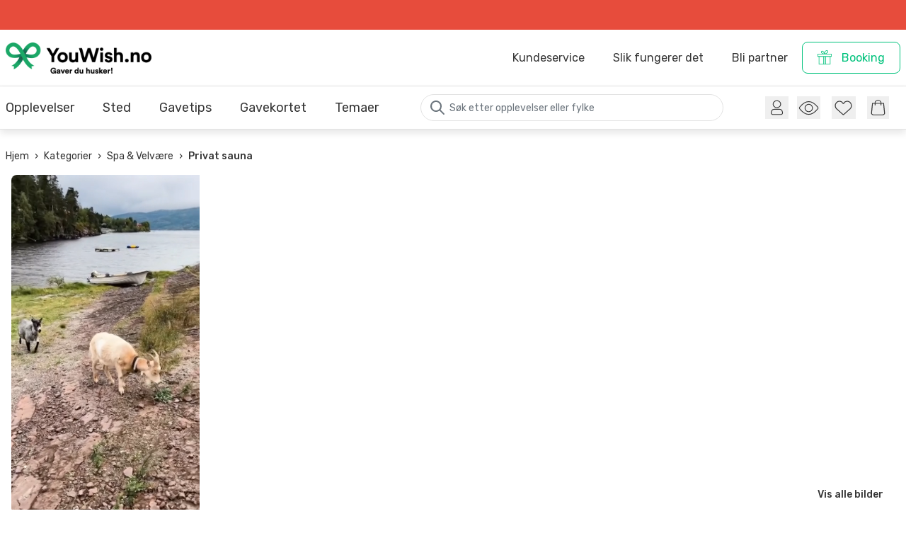

--- FILE ---
content_type: text/css; charset=utf-8
request_url: https://youwish.no/_shop/style/entry-BtlflDm4.css
body_size: 15527
content:
:root{--vc-clr-primary:#000;--vc-clr-secondary:#090f207f;--vc-clr-white:#fff}.carousel,.carousel *{box-sizing:border-box}.carousel{height:var(--vc-carousel-height);overscroll-behavior:none;position:relative;touch-action:pan-x pan-y pinch-zoom;z-index:1}.carousel.is-dragging{touch-action:none}.carousel__track{display:flex;gap:var(--vc-slide-gap);height:100%;list-style:none;margin:0;padding:0;position:relative;transition:transform ease-out;transition-duration:var(--vc-transition-duration);width:100%}.carousel__viewport{height:100%;overflow:hidden;width:100%}.carousel__sr-only{border:0;clip:rect(0,0,0,0);height:1px;margin:-1px;overflow:hidden;padding:0;position:absolute;width:1px}.carousel.is-rtl{direction:rtl}.carousel.is-ttb .carousel__track{flex-direction:column}.carousel.is-btt .carousel__track{flex-direction:column-reverse}.carousel.is-vertical .carousel__slide--clone:first-child{margin-block-start:var(--vc-cloned-offset)}.carousel:not(.is-vertical) .carousel__slide--clone:first-child{margin-inline-start:var(--vc-cloned-offset)}.carousel.is-effect-fade .carousel__track{display:grid;grid-template-columns:100%;grid-template-rows:100%;transition:none}.carousel.is-effect-fade .carousel__slide{grid-area:1/1;height:100%;opacity:0;pointer-events:none;transition:opacity ease-in-out;transition-duration:var(--vc-transition-duration);width:100%}.carousel.is-effect-fade .carousel__slide--active{opacity:1;pointer-events:auto}:root{--vc-icn-width:100%}.carousel__icon{fill:currentColor;height:var(--vc-icn-width);width:var(--vc-icn-width)}:root{--vc-nav-background:transparent;--vc-nav-border-radius:0;--vc-nav-color:var(--vc-clr-primary);--vc-nav-color-hover:var(--vc-clr-secondary);--vc-nav-height:30px;--vc-nav-width:30px}.carousel__next,.carousel__prev{align-items:center;background:var(--vc-nav-background);border:0;border-radius:var(--vc-nav-border-radius);color:var(--vc-nav-color);cursor:pointer;display:flex;font-size:var(--vc-nav-height);height:var(--vc-nav-height);inset-block-start:50%;justify-content:center;padding:0;position:absolute;transform:translateY(-50%);width:var(--vc-nav-width)}.carousel__next--disabled,.carousel__prev--disabled{cursor:not-allowed;opacity:.5}.carousel__next{inset-inline-end:0}.carousel__prev{inset-inline-start:0}.carousel.is-vertical .carousel__next,.carousel.is-vertical .carousel__prev{inset-block-start:auto;inset-inline:auto 50%;transform:translate(50%)}.carousel.is-vertical.is-ttb .carousel__next{inset-block-end:0}.carousel.is-vertical.is-ttb .carousel__prev,.carousel.is-vertical.is-btt .carousel__next{inset-block-start:0}.carousel.is-vertical.is-btt .carousel__prev{inset-block-end:0}@media (hover:hover){.carousel__next:hover,.carousel__prev:hover{color:var(--vc-nav-color-hover)}}:root{--vc-pgn-active-color:var(--vc-clr-primary);--vc-pgn-background-color:var(--vc-clr-secondary);--vc-pgn-border-radius:0;--vc-pgn-gap:6px;--vc-pgn-height:4px;--vc-png-bottom:10px;--vc-png-left:auto;--vc-png-right:10px;--vc-pgn-width:16px}.carousel__pagination{bottom:var(--vc-png-bottom);display:flex;gap:var(--vc-pgn-gap);justify-content:center;left:50%;list-style:none;margin:0;padding:0;position:absolute;transform:translate(-50%)}.carousel__pagination-button{background-color:var(--vc-pgn-background-color);border:0;border-radius:var(--vc-pgn-border-radius);cursor:pointer;display:block;height:var(--vc-pgn-height);margin:0;padding:0;width:var(--vc-pgn-width)}.carousel__pagination-button--active{background-color:var(--vc-pgn-active-color)}@media (hover:hover){.carousel__pagination-button:hover{background-color:var(--vc-pgn-active-color)}}.carousel.is-vertical .carousel__pagination{bottom:50%;flex-direction:column;left:var(--vc-png-left);right:var(--vc-png-right);transform:translateY(50%)}.carousel.is-vertical .carousel__pagination-button{height:var(--vc-pgn-width);width:var(--vc-pgn-height)}.carousel.is-btt .carousel__pagination{flex-direction:column-reverse}.carousel__slide{align-items:center;display:flex;flex-shrink:0;justify-content:center;margin:0;transform:translateZ(0)}:root{--color-primary:#00c27c;--color-secondary:#2ecc71;--color-hover:#009c64;--color-white:#fff;--color-gray:#979797;--color-dark:#363636;--color-dark-secondary:#5b5b5b;--color-purple:#271f5c;--color-success:#00c27c;--color-info:#5bc0de;--color-warning:#f0ad4e;--color-danger:#e74c3c;--color-cms:#f2fcf8;--color-medium-gray:#cdd7d3;--color-lightgray:#e3e3e3;--color-lighter-gray:#e9ecef;--color-lightest-gray:#f9f9f9;--color-placeholder:#6c757d;--color-yellow:#ffc222;--f-html-bg:unset;--f-html-padding:0}.dropdown{align-items:center;background-color:var(--color-white);border-color:var(--color-lightgray);border-radius:.25rem;border-width:1px;color:var(--color-dark);display:flex;justify-content:space-between;outline-width:0;padding-left:1rem;padding-right:1rem}.dropdown .chevron{margin-left:auto}.dropdown .icon-small{height:1.5rem;margin-right:1rem;width:1.5rem}.dropdown-default{font-size:1rem;font-weight:400;height:2.625rem;line-height:1.5rem;padding:.375rem 1rem;width:10.9375rem}.dropdown-options{background-color:var(--color-white);border-color:var(--color-lightgray);border-bottom-color:var(--color-lightgray);border-radius:.25rem;border-width:1px;display:flex;margin-top:.25rem;width:100%}.dropdown-options:focus{outline:2px solid transparent;outline-offset:2px}.dropdown-options .dropdown-options-group{height:auto;max-height:400px;overflow-y:auto}.dropdown-options .dropdown-option{align-items:center;cursor:pointer;display:flex;outline-width:0;padding:.25rem 1.5rem}.dropdown-options .dropdown-option:hover{background-color:var(--color-lighter-gray)}.dropdown-options .dropdown-option:focus{outline:2px solid transparent;outline-offset:2px}.dropdown-options .dropdown-option[data-state=checked]{color:var(--color-primary)}.dropdown-options .dropdown-option-big{align-items:center;border-bottom-width:1px;border-color:var(--color-lightgray);display:flex;font-size:.875rem;height:3rem;line-height:1.25rem;outline-width:0;padding:.25rem 1rem}.dropdown-options .dropdown-option-big:last-child{border-width:0}.dropdown-options .dropdown-option-big:hover{color:var(--color-primary)}.dropdown-options .dropdown-option-big:focus{outline:2px solid transparent;outline-offset:2px}.dropdown-options .dropdown-option-big[data-state=checked]{color:var(--color-primary)}.button,.button-primary{align-items:center;border-radius:.25rem;display:flex;flex-direction:column;flex-shrink:0;font-size:1rem;height:2.5rem;justify-content:center;line-height:1.5rem;padding:.375rem .75rem}.button-primary{background-color:var(--color-primary);color:var(--color-white)}.button-primary:active,.button-primary:hover{background-color:var(--color-hover);cursor:pointer}.button-primary:disabled{background-color:var(--color-primary);cursor:auto;opacity:.65}.button-outlined{align-items:center;border-color:var(--color-lightgray);border-radius:.25rem;border-width:1px;color:var(--color-white);display:flex;flex-direction:column;flex-shrink:0;font-size:1rem;height:2.5rem;justify-content:center;line-height:1.5rem;padding:.375rem .75rem}.button-outlined.active,.button-outlined:active,.button-outlined:hover{background-color:var(--color-lightgray);color:var(--color-dark)}.button-outlined-primary-hover{align-items:center;border-color:var(--color-lightgray);border-radius:.25rem;border-width:1px;color:var(--color-dark);display:flex;flex-direction:column;flex-shrink:0;font-size:1rem;height:2.5rem;justify-content:center;line-height:1.5rem;padding:.375rem .75rem}.button-outlined-primary-hover.active,.button-outlined-primary-hover:active,.button-outlined-primary-hover:hover{background-color:var(--color-cms);border-color:var(--color-primary);color:var(--color-primary)}.button-small{font-size:.875rem;height:2.1875rem;line-height:1.25rem}.scrollbar-hidden::-webkit-scrollbar{display:none}.scrollbar-hidden{scrollbar-width:none;-ms-overflow-style:none}.scroll-arrow-disabled{cursor:auto;opacity:.35;pointer-events:none}.compact-dropdown{background-color:var(--color-white);border-color:var(--color-lightgray);border-radius:.5rem;border-width:1px;left:0;margin-top:.5rem;max-height:500px;max-width:400px;min-width:300px;overflow-y:auto;position:absolute;top:100%;z-index:40;--tw-shadow:0 10px 15px -3px rgba(0,0,0,.1),0 4px 6px -4px rgba(0,0,0,.1);--tw-shadow-colored:0 10px 15px -3px var(--tw-shadow-color),0 4px 6px -4px var(--tw-shadow-color);box-shadow:var(--tw-ring-offset-shadow,0 0 #0000),var(--tw-ring-shadow,0 0 #0000),var(--tw-shadow);box-shadow:0 10px 25px #0000001a}.compact-dropdown-item{border-radius:.375rem;color:var(--color-dark);display:block;font-size:.875rem;line-height:1.25rem;padding:.5rem .75rem;transition-duration:.15s;transition-property:color,background-color,border-color,text-decoration-color,fill,stroke;transition-timing-function:cubic-bezier(.4,0,.2,1)}.compact-dropdown-item:hover{background-color:var(--color-cms);color:var(--color-primary)}.compact-dropdown-subitem{border-radius:.375rem;color:var(--color-gray);display:block;font-size:.75rem;line-height:1rem;padding:.25rem .75rem;transition-duration:.15s;transition-property:color,background-color,border-color,text-decoration-color,fill,stroke;transition-timing-function:cubic-bezier(.4,0,.2,1)}.compact-dropdown-subitem:hover{background-color:var(--color-cms);color:var(--color-primary)}.wave-animation{position:relative}.wave-animation:after{inset:0;position:absolute}@keyframes wave{0%{background-position-x:100%;content:var(--tw-content)}50%{background-position-x:0;content:var(--tw-content)}to{background-position-x:100%;content:var(--tw-content)}}.wave-animation:after{animation:wave 3.5s ease-in-out infinite;background-image:linear-gradient(90deg,transparent,hsla(0,0%,100%,.4),transparent);background-size:200%;--tw-content:"";content:var(--tw-content)}.carousel__next,.carousel__prev{background-color:#ffffffb3;border-radius:50%;color:#000000b3;height:32px;width:32px}@media (max-width:768px){.carousel__next,.carousel__prev{height:27px;width:27px}}.carousel__prev{margin-left:8px}.carousel__next{margin-right:8px}.carousel__next svg{margin-left:1px}.carousel__next:hover,.carousel__prev:hover{color:#000000e6}.carousel__next--disabled:hover,.carousel__prev--disabled:hover{color:#000000b3}.toplist-navigation .carousel__next,.toplist-navigation .carousel__prev{background-color:#3636361a;position:unset;transform:none}.carousel__pagination-button{background-color:transparent;border:1px solid #fff;border-radius:12px;height:12px;width:12px}.carousel__pagination-button--active{background-color:#fff}.carousel__pagination-alt .carousel__pagination-button{background-color:var(--color-lightgray);border:1px solid var(--color-lightgray);border-radius:0;height:4px;width:100px}.carousel__pagination-alt .carousel__pagination-button--active{background-color:var(--color-gray);border-color:var(--color-gray)}.thin-scrollbar{scrollbar-color:rgba(0,0,0,.5) rgba(0,0,0,.1);scrollbar-width:thin}.thin-scrollbar::-webkit-scrollbar{height:6px}.thin-scrollbar::-webkit-scrollbar-track{background:#0000001a;border-radius:3px}.thin-scrollbar::-webkit-scrollbar-thumb{background:#00000080;border-radius:3px}.break-word{overflow-wrap:break-word;word-break:break-word}*,:after,:before{--tw-border-spacing-x:0;--tw-border-spacing-y:0;--tw-translate-x:0;--tw-translate-y:0;--tw-rotate:0;--tw-skew-x:0;--tw-skew-y:0;--tw-scale-x:1;--tw-scale-y:1;--tw-pan-x: ;--tw-pan-y: ;--tw-pinch-zoom: ;--tw-scroll-snap-strictness:proximity;--tw-gradient-from-position: ;--tw-gradient-via-position: ;--tw-gradient-to-position: ;--tw-ordinal: ;--tw-slashed-zero: ;--tw-numeric-figure: ;--tw-numeric-spacing: ;--tw-numeric-fraction: ;--tw-ring-inset: ;--tw-ring-offset-width:0px;--tw-ring-offset-color:#fff;--tw-ring-color:rgba(59,130,246,.5);--tw-ring-offset-shadow:0 0 #0000;--tw-ring-shadow:0 0 #0000;--tw-shadow:0 0 #0000;--tw-shadow-colored:0 0 #0000;--tw-blur: ;--tw-brightness: ;--tw-contrast: ;--tw-grayscale: ;--tw-hue-rotate: ;--tw-invert: ;--tw-saturate: ;--tw-sepia: ;--tw-drop-shadow: ;--tw-backdrop-blur: ;--tw-backdrop-brightness: ;--tw-backdrop-contrast: ;--tw-backdrop-grayscale: ;--tw-backdrop-hue-rotate: ;--tw-backdrop-invert: ;--tw-backdrop-opacity: ;--tw-backdrop-saturate: ;--tw-backdrop-sepia: ;--tw-contain-size: ;--tw-contain-layout: ;--tw-contain-paint: ;--tw-contain-style: }::backdrop{--tw-border-spacing-x:0;--tw-border-spacing-y:0;--tw-translate-x:0;--tw-translate-y:0;--tw-rotate:0;--tw-skew-x:0;--tw-skew-y:0;--tw-scale-x:1;--tw-scale-y:1;--tw-pan-x: ;--tw-pan-y: ;--tw-pinch-zoom: ;--tw-scroll-snap-strictness:proximity;--tw-gradient-from-position: ;--tw-gradient-via-position: ;--tw-gradient-to-position: ;--tw-ordinal: ;--tw-slashed-zero: ;--tw-numeric-figure: ;--tw-numeric-spacing: ;--tw-numeric-fraction: ;--tw-ring-inset: ;--tw-ring-offset-width:0px;--tw-ring-offset-color:#fff;--tw-ring-color:rgba(59,130,246,.5);--tw-ring-offset-shadow:0 0 #0000;--tw-ring-shadow:0 0 #0000;--tw-shadow:0 0 #0000;--tw-shadow-colored:0 0 #0000;--tw-blur: ;--tw-brightness: ;--tw-contrast: ;--tw-grayscale: ;--tw-hue-rotate: ;--tw-invert: ;--tw-saturate: ;--tw-sepia: ;--tw-drop-shadow: ;--tw-backdrop-blur: ;--tw-backdrop-brightness: ;--tw-backdrop-contrast: ;--tw-backdrop-grayscale: ;--tw-backdrop-hue-rotate: ;--tw-backdrop-invert: ;--tw-backdrop-opacity: ;--tw-backdrop-saturate: ;--tw-backdrop-sepia: ;--tw-contain-size: ;--tw-contain-layout: ;--tw-contain-paint: ;--tw-contain-style: }/*! tailwindcss v3.4.17 | MIT License | https://tailwindcss.com*/*,:after,:before{border:0 solid;box-sizing:border-box}:after,:before{--tw-content:""}:host,html{line-height:1.5;-webkit-text-size-adjust:100%;font-family:ui-sans-serif,system-ui,sans-serif,Apple Color Emoji,Segoe UI Emoji,Segoe UI Symbol,Noto Color Emoji;font-feature-settings:normal;font-variation-settings:normal;-moz-tab-size:4;-o-tab-size:4;tab-size:4;-webkit-tap-highlight-color:transparent}body{line-height:inherit;margin:0}hr{border-top-width:1px;color:inherit;height:0}abbr:where([title]){-webkit-text-decoration:underline dotted;text-decoration:underline dotted}h1,h2,h3,h4,h5,h6{font-size:inherit;font-weight:inherit}a{color:inherit;text-decoration:inherit}b,strong{font-weight:bolder}code,kbd,pre,samp{font-family:ui-monospace,SFMono-Regular,Menlo,Monaco,Consolas,Liberation Mono,Courier New,monospace;font-feature-settings:normal;font-size:1em;font-variation-settings:normal}small{font-size:80%}sub,sup{font-size:75%;line-height:0;position:relative;vertical-align:baseline}sub{bottom:-.25em}sup{top:-.5em}table{border-collapse:collapse;border-color:inherit;text-indent:0}button,input,optgroup,select,textarea{color:inherit;font-family:inherit;font-feature-settings:inherit;font-size:100%;font-variation-settings:inherit;font-weight:inherit;letter-spacing:inherit;line-height:inherit;margin:0;padding:0}button,select{text-transform:none}button,input:where([type=button]),input:where([type=reset]),input:where([type=submit]){-webkit-appearance:button;background-color:transparent;background-image:none}:-moz-focusring{outline:auto}:-moz-ui-invalid{box-shadow:none}progress{vertical-align:baseline}::-webkit-inner-spin-button,::-webkit-outer-spin-button{height:auto}[type=search]{-webkit-appearance:textfield;outline-offset:-2px}::-webkit-search-decoration{-webkit-appearance:none}::-webkit-file-upload-button{-webkit-appearance:button;font:inherit}summary{display:list-item}blockquote,dd,dl,figure,h1,h2,h3,h4,h5,h6,hr,p,pre{margin:0}fieldset{margin:0}fieldset,legend{padding:0}menu,ol,ul{list-style:none;margin:0;padding:0}dialog{padding:0}textarea{resize:vertical}input::-moz-placeholder,textarea::-moz-placeholder{color:#9ca3af;opacity:1}input::placeholder,textarea::placeholder{color:#9ca3af;opacity:1}[role=button],button{cursor:pointer}:disabled{cursor:default}audio,canvas,embed,iframe,img,object,svg,video{display:block;vertical-align:middle}img,video{height:auto;max-width:100%}[hidden]:where(:not([hidden=until-found])){display:none}[multiple],[type=date],[type=datetime-local],[type=email],[type=month],[type=number],[type=password],[type=search],[type=tel],[type=text],[type=time],[type=url],[type=week],input:where(:not([type])),select,textarea{-webkit-appearance:none;-moz-appearance:none;appearance:none;background-color:#fff;border-color:#6b7280;border-radius:0;border-width:1px;font-size:1rem;line-height:1.5rem;padding:.5rem .75rem;--tw-shadow:0 0 #0000}[multiple]:focus,[type=date]:focus,[type=datetime-local]:focus,[type=email]:focus,[type=month]:focus,[type=number]:focus,[type=password]:focus,[type=search]:focus,[type=tel]:focus,[type=text]:focus,[type=time]:focus,[type=url]:focus,[type=week]:focus,input:where(:not([type])):focus,select:focus,textarea:focus{outline:2px solid transparent;outline-offset:2px;--tw-ring-inset:var(--tw-empty, );--tw-ring-offset-width:0px;--tw-ring-offset-color:#fff;--tw-ring-color:#2563eb;--tw-ring-offset-shadow:var(--tw-ring-inset) 0 0 0 var(--tw-ring-offset-width) var(--tw-ring-offset-color);--tw-ring-shadow:var(--tw-ring-inset) 0 0 0 calc(1px + var(--tw-ring-offset-width)) var(--tw-ring-color);border-color:#2563eb;box-shadow:var(--tw-ring-offset-shadow),var(--tw-ring-shadow),var(--tw-shadow)}input::-moz-placeholder,textarea::-moz-placeholder{color:#6b7280;opacity:1}input::placeholder,textarea::placeholder{color:#6b7280;opacity:1}::-webkit-datetime-edit-fields-wrapper{padding:0}::-webkit-date-and-time-value{min-height:1.5em;text-align:inherit}::-webkit-datetime-edit{display:inline-flex}::-webkit-datetime-edit,::-webkit-datetime-edit-day-field,::-webkit-datetime-edit-hour-field,::-webkit-datetime-edit-meridiem-field,::-webkit-datetime-edit-millisecond-field,::-webkit-datetime-edit-minute-field,::-webkit-datetime-edit-month-field,::-webkit-datetime-edit-second-field,::-webkit-datetime-edit-year-field{padding-bottom:0;padding-top:0}select{background-image:url("data:image/svg+xml;charset=utf-8,%3Csvg xmlns='http://www.w3.org/2000/svg' fill='none' viewBox='0 0 20 20'%3E%3Cpath stroke='%236b7280' stroke-linecap='round' stroke-linejoin='round' stroke-width='1.5' d='m6 8 4 4 4-4'/%3E%3C/svg%3E");background-position:right .5rem center;background-repeat:no-repeat;background-size:1.5em 1.5em;padding-right:2.5rem;-webkit-print-color-adjust:exact;print-color-adjust:exact}[multiple],[size]:where(select:not([size="1"])){background-image:none;background-position:0 0;background-repeat:unset;background-size:initial;padding-right:.75rem;-webkit-print-color-adjust:unset;print-color-adjust:unset}[type=checkbox],[type=radio]{-webkit-appearance:none;-moz-appearance:none;appearance:none;background-color:#fff;background-origin:border-box;border-color:#6b7280;border-width:1px;color:#2563eb;display:inline-block;flex-shrink:0;height:1rem;padding:0;-webkit-print-color-adjust:exact;print-color-adjust:exact;-webkit-user-select:none;-moz-user-select:none;user-select:none;vertical-align:middle;width:1rem;--tw-shadow:0 0 #0000}[type=checkbox]{border-radius:0}[type=radio]{border-radius:100%}[type=checkbox]:focus,[type=radio]:focus{outline:2px solid transparent;outline-offset:2px;--tw-ring-inset:var(--tw-empty, );--tw-ring-offset-width:2px;--tw-ring-offset-color:#fff;--tw-ring-color:#2563eb;--tw-ring-offset-shadow:var(--tw-ring-inset) 0 0 0 var(--tw-ring-offset-width) var(--tw-ring-offset-color);--tw-ring-shadow:var(--tw-ring-inset) 0 0 0 calc(2px + var(--tw-ring-offset-width)) var(--tw-ring-color);box-shadow:var(--tw-ring-offset-shadow),var(--tw-ring-shadow),var(--tw-shadow)}[type=checkbox]:checked,[type=radio]:checked{background-color:currentColor;background-position:50%;background-repeat:no-repeat;background-size:100% 100%;border-color:transparent}[type=checkbox]:checked{background-image:url("data:image/svg+xml;charset=utf-8,%3Csvg xmlns='http://www.w3.org/2000/svg' fill='%23fff' viewBox='0 0 16 16'%3E%3Cpath d='M12.207 4.793a1 1 0 0 1 0 1.414l-5 5a1 1 0 0 1-1.414 0l-2-2a1 1 0 0 1 1.414-1.414L6.5 9.086l4.293-4.293a1 1 0 0 1 1.414 0'/%3E%3C/svg%3E")}@media (forced-colors:active){[type=checkbox]:checked{-webkit-appearance:auto;-moz-appearance:auto;appearance:auto}}[type=radio]:checked{background-image:url("data:image/svg+xml;charset=utf-8,%3Csvg xmlns='http://www.w3.org/2000/svg' fill='%23fff' viewBox='0 0 16 16'%3E%3Ccircle cx='8' cy='8' r='3'/%3E%3C/svg%3E")}@media (forced-colors:active){[type=radio]:checked{-webkit-appearance:auto;-moz-appearance:auto;appearance:auto}}[type=checkbox]:checked:focus,[type=checkbox]:checked:hover,[type=radio]:checked:focus,[type=radio]:checked:hover{background-color:currentColor;border-color:transparent}[type=checkbox]:indeterminate{background-color:currentColor;background-image:url("data:image/svg+xml;charset=utf-8,%3Csvg xmlns='http://www.w3.org/2000/svg' fill='none' viewBox='0 0 16 16'%3E%3Cpath stroke='%23fff' stroke-linecap='round' stroke-linejoin='round' stroke-width='2' d='M4 8h8'/%3E%3C/svg%3E");background-position:50%;background-repeat:no-repeat;background-size:100% 100%;border-color:transparent}@media (forced-colors:active){[type=checkbox]:indeterminate{-webkit-appearance:auto;-moz-appearance:auto;appearance:auto}}[type=checkbox]:indeterminate:focus,[type=checkbox]:indeterminate:hover{background-color:currentColor;border-color:transparent}[type=file]{background:unset;border-color:inherit;border-radius:0;border-width:0;font-size:unset;line-height:inherit;padding:0}[type=file]:focus{outline:1px solid ButtonText;outline:1px auto -webkit-focus-ring-color}body{background-color:var(--color-white);color:var(--color-dark);font-family:Rubik,sans-serif;font-size:1rem;line-height:1.5rem;overflow-x:hidden}.\!container{margin-left:auto!important;margin-right:auto!important;padding-left:.5rem!important;padding-right:.5rem!important;width:100%!important}.container{margin-left:auto;margin-right:auto;padding-left:.5rem;padding-right:.5rem;width:100%}@media (min-width:1380px){.\!container{max-width:1380px!important}.container{max-width:1380px}}.sr-only{height:1px;margin:-1px;overflow:hidden;padding:0;position:absolute;width:1px;clip:rect(0,0,0,0);border-width:0;white-space:nowrap}.pointer-events-none{pointer-events:none}.pointer-events-auto{pointer-events:auto}.visible{visibility:visible}.static{position:static}.fixed{position:fixed}.absolute{position:absolute}.relative{position:relative}.sticky{position:sticky}.inset-0{inset:0}.-left-2{left:-.5rem}.-left-3{left:-.75rem}.-right-2{right:-.5rem}.-top-10{top:-2.5rem}.-top-2{top:-.5rem}.-top-3{top:-.75rem}.-top-\[35px\]{top:-35px}.bottom-0{bottom:0}.bottom-2{bottom:.5rem}.bottom-4{bottom:1rem}.bottom-\[-165px\]{bottom:-165px}.bottom-\[-175px\]{bottom:-175px}.left-0{left:0}.left-1\/2{left:50%}.left-2{left:.5rem}.left-20{left:5rem}.left-3{left:.75rem}.left-\[-21px\]{left:-21px}.left-\[-45px\]{left:-45px}.left-\[50\%\]{left:50%}.right-0{right:0}.right-2{right:.5rem}.right-4{right:1rem}.top-0{top:0}.top-1{top:.25rem}.top-1\/2{top:50%}.top-1\/3{top:33.333333%}.top-1\/4{top:25%}.top-2{top:.5rem}.top-20{top:5rem}.top-28{top:7rem}.top-3{top:.75rem}.top-3\/4{top:75%}.top-4{top:1rem}.top-6{top:1.5rem}.top-8{top:2rem}.top-\[-26px\]{top:-26px}.top-\[0\.2rem\]{top:.2rem}.top-\[100px\]{top:100px}.top-\[12\.5\%\]{top:12.5%}.top-\[20\%\]{top:20%}.top-\[300px\]{top:300px}.top-\[60px\]{top:60px}.top-full{top:100%}.-z-10{z-index:-10}.z-0{z-index:0}.z-10{z-index:10}.z-2{z-index:2}.z-20{z-index:20}.z-3{z-index:3}.z-30{z-index:30}.z-4{z-index:4}.z-40{z-index:40}.z-5{z-index:5}.z-50{z-index:50}.z-60{z-index:60}.z-70{z-index:70}.z-\[100\]{z-index:100}.z-\[1\]{z-index:1}.z-\[2\]{z-index:2}.order-first{order:-9999}.col-span-2{grid-column:span 2/span 2}.col-span-full{grid-column:1/-1}.col-start-1{grid-column-start:1}.col-start-2{grid-column-start:2}.row-span-2{grid-row:span 2/span 2}.row-start-1{grid-row-start:1}.row-start-2{grid-row-start:2}.m-0{margin:0}.m-1{margin:.25rem}.m-2{margin:.5rem}.m-3{margin:.75rem}.-mx-2{margin-left:-.5rem;margin-right:-.5rem}.-mx-4{margin-left:-1rem;margin-right:-1rem}.mx-1{margin-left:.25rem;margin-right:.25rem}.mx-2{margin-left:.5rem;margin-right:.5rem}.mx-2\.5{margin-left:.625rem;margin-right:.625rem}.mx-3{margin-left:.75rem;margin-right:.75rem}.mx-4{margin-left:1rem;margin-right:1rem}.mx-7{margin-left:1.75rem;margin-right:1.75rem}.mx-\[5px\]{margin-left:5px;margin-right:5px}.mx-auto{margin-left:auto;margin-right:auto}.my-1{margin-bottom:.25rem;margin-top:.25rem}.my-10{margin-bottom:2.5rem;margin-top:2.5rem}.my-2{margin-bottom:.5rem;margin-top:.5rem}.my-4{margin-bottom:1rem;margin-top:1rem}.my-6{margin-bottom:1.5rem;margin-top:1.5rem}.my-8{margin-bottom:2rem;margin-top:2rem}.-mb-2{margin-bottom:-.5rem}.-ml-0\.5{margin-left:-.125rem}.-ml-1{margin-left:-.25rem}.-ml-2{margin-left:-.5rem}.-ml-3{margin-left:-.75rem}.-ml-6{margin-left:-1.5rem}.-ml-\[50\%\]{margin-left:-50%}.-mr-2{margin-right:-.5rem}.-mr-3{margin-right:-.75rem}.-mr-5{margin-right:-1.25rem}.-mt-0\.5{margin-top:-.125rem}.-mt-1{margin-top:-.25rem}.-mt-16{margin-top:-4rem}.-mt-2{margin-top:-.5rem}.-mt-4{margin-top:-1rem}.-mt-7{margin-top:-1.75rem}.-mt-px{margin-top:-1px}.mb-0{margin-bottom:0}.mb-1{margin-bottom:.25rem}.mb-12{margin-bottom:3rem}.mb-16{margin-bottom:4rem}.mb-2{margin-bottom:.5rem}.mb-2\.5{margin-bottom:.625rem}.mb-20{margin-bottom:5rem}.mb-3{margin-bottom:.75rem}.mb-4{margin-bottom:1rem}.mb-5{margin-bottom:1.25rem}.mb-6{margin-bottom:1.5rem}.mb-7{margin-bottom:1.75rem}.mb-8{margin-bottom:2rem}.mb-\[-40px\]{margin-bottom:-40px}.ml-1{margin-left:.25rem}.ml-12{margin-left:3rem}.ml-14{margin-left:3.5rem}.ml-2{margin-left:.5rem}.ml-3{margin-left:.75rem}.ml-4{margin-left:1rem}.ml-5{margin-left:1.25rem}.ml-6{margin-left:1.5rem}.ml-\[45\%\]{margin-left:45%}.ml-\[6px\]{margin-left:6px}.ml-auto{margin-left:auto}.mr-1{margin-right:.25rem}.mr-10{margin-right:2.5rem}.mr-12{margin-right:3rem}.mr-2{margin-right:.5rem}.mr-2\.5{margin-right:.625rem}.mr-3{margin-right:.75rem}.mr-32{margin-right:8rem}.mr-4{margin-right:1rem}.mr-5{margin-right:1.25rem}.mr-6{margin-right:1.5rem}.mr-8{margin-right:2rem}.mt-0{margin-top:0}.mt-1{margin-top:.25rem}.mt-10{margin-top:2.5rem}.mt-12{margin-top:3rem}.mt-14{margin-top:3.5rem}.mt-2{margin-top:.5rem}.mt-2\.5{margin-top:.625rem}.mt-3{margin-top:.75rem}.mt-4{margin-top:1rem}.mt-5{margin-top:1.25rem}.mt-6{margin-top:1.5rem}.mt-7{margin-top:1.75rem}.mt-8{margin-top:2rem}.mt-\[-12px\]{margin-top:-12px}.mt-\[-60px\]{margin-top:-60px}.mt-\[10\%\]{margin-top:10%}.mt-auto{margin-top:auto}.mt-px{margin-top:1px}.box-border{box-sizing:border-box}.block{display:block}.inline-block{display:inline-block}.inline{display:inline}.flex{display:flex}.inline-flex{display:inline-flex}.table{display:table}.grid{display:grid}.contents{display:contents}.hidden{display:none}.aspect-\[1\.12\/1\]{aspect-ratio:1.12/1}.aspect-\[16\/9\]{aspect-ratio:16/9}.aspect-\[3\/2\]{aspect-ratio:3/2}.aspect-\[4\/5\]{aspect-ratio:4/5}.aspect-\[410\/253\]{aspect-ratio:410/253}.aspect-\[5\/9\]{aspect-ratio:5/9}.aspect-square{aspect-ratio:1/1}.\!h-\[34px\]{height:34px!important}.h-0{height:0}.h-0\.5{height:.125rem}.h-1{height:.25rem}.h-1\/2{height:50%}.h-10{height:2.5rem}.h-11{height:2.75rem}.h-12{height:3rem}.h-15{height:3.75rem}.h-16{height:4rem}.h-2{height:.5rem}.h-2\.5{height:.625rem}.h-20{height:5rem}.h-24{height:6rem}.h-28{height:7rem}.h-3{height:.75rem}.h-32{height:8rem}.h-36{height:9rem}.h-4{height:1rem}.h-48{height:12rem}.h-5{height:1.25rem}.h-5\/6{height:83.333333%}.h-6{height:1.5rem}.h-64{height:16rem}.h-7{height:1.75rem}.h-8{height:2rem}.h-9{height:2.25rem}.h-\[0\.7rem\]{height:.7rem}.h-\[115px\]{height:115px}.h-\[120px\]{height:120px}.h-\[136px\]{height:136px}.h-\[13px\]{height:13px}.h-\[147px\]{height:147px}.h-\[14px\]{height:14px}.h-\[16px\]{height:16px}.h-\[19px\]{height:19px}.h-\[2\.375rem\]{height:2.375rem}.h-\[201px\]{height:201px}.h-\[20px\]{height:20px}.h-\[20vw\]{height:20vw}.h-\[21px\]{height:21px}.h-\[24px\]{height:24px}.h-\[256px\]{height:256px}.h-\[25px\]{height:25px}.h-\[2px\]{height:2px}.h-\[3\.125rem\]{height:3.125rem}.h-\[30px\]{height:30px}.h-\[350px\]{height:350px}.h-\[35px\]{height:35px}.h-\[360px\]{height:360px}.h-\[40px\]{height:40px}.h-\[42px\]{height:42px}.h-\[478px\]{height:478px}.h-\[525px\]{height:525px}.h-\[55px\]{height:55px}.h-\[60px\]{height:60px}.h-\[650px\]{height:650px}.h-\[75vh\]{height:75vh}.h-\[79px\]{height:79px}.h-\[84vh\]{height:84vh}.h-\[calc\(100\%-4rem\)\]{height:calc(100% - 4rem)}.h-\[calc\(100vh-2rem\)\]{height:calc(100vh - 2rem)}.h-\[calc\(100vh-4rem\)\]{height:calc(100vh - 4rem)}.h-\[calc\(75vh-2rem\)\]{height:calc(75vh - 2rem)}.h-auto{height:auto}.h-fit{height:-moz-fit-content;height:fit-content}.h-full{height:100%}.h-max{height:-moz-max-content;height:max-content}.h-px{height:1px}.h-screen{height:100vh}.max-h-\[105px\]{max-height:105px}.max-h-\[120px\]{max-height:120px}.max-h-\[18\%\]{max-height:18%}.max-h-\[300px\]{max-height:300px}.max-h-\[33\%\]{max-height:33%}.max-h-\[400px\]{max-height:400px}.max-h-\[600px\]{max-height:600px}.max-h-\[74vh\]{max-height:74vh}.max-h-\[800px\]{max-height:800px}.max-h-\[84dvh\]{max-height:84dvh}.max-h-\[90\%\]{max-height:90%}.max-h-\[90px\]{max-height:90px}.max-h-\[90vh\]{max-height:90vh}.max-h-\[calc\(100vh-4rem\)\]{max-height:calc(100vh - 4rem)}.max-h-none{max-height:none}.max-h-screen{max-height:100vh}.min-h-0{min-height:0}.min-h-\[40px\]{min-height:40px}.min-h-\[48px\]{min-height:48px}.min-h-full{min-height:100%}.\!w-\[38px\]{width:38px!important}.\!w-auto{width:auto!important}.w-0{width:0}.w-1\/2{width:50%}.w-1\/3{width:33.333333%}.w-1\/4{width:25%}.w-1\/5{width:20%}.w-1\/6{width:16.666667%}.w-10{width:2.5rem}.w-11\/12{width:91.666667%}.w-12{width:3rem}.w-15{width:3.75rem}.w-16{width:4rem}.w-2{width:.5rem}.w-2\/3{width:66.666667%}.w-2\/5{width:40%}.w-20{width:5rem}.w-24{width:6rem}.w-3{width:.75rem}.w-3\/4{width:75%}.w-3\/5{width:60%}.w-32{width:8rem}.w-36{width:9rem}.w-4{width:1rem}.w-4\/5{width:80%}.w-48{width:12rem}.w-5{width:1.25rem}.w-5\/6{width:83.333333%}.w-6{width:1.5rem}.w-7{width:1.75rem}.w-8{width:2rem}.w-9{width:2.25rem}.w-\[100px\]{width:100px}.w-\[1024px\]{width:1024px}.w-\[115px\]{width:115px}.w-\[120px\]{width:120px}.w-\[136px\]{width:136px}.w-\[145px\]{width:145px}.w-\[15\.9375rem\]{width:15.9375rem}.w-\[18px\]{width:18px}.w-\[19px\]{width:19px}.w-\[20vw\]{width:20vw}.w-\[210px\]{width:210px}.w-\[22\%\]{width:22%}.w-\[275px\]{width:275px}.w-\[320px\]{width:320px}.w-\[327px\]{width:327px}.w-\[37px\]{width:37px}.w-\[40px\]{width:40px}.w-\[55px\]{width:55px}.w-\[71px\]{width:71px}.w-\[90vw\]{width:90vw}.w-\[calc\(100\%-3rem\)\]{width:calc(100% - 3rem)}.w-\[calc\(50\%-0\.625rem\)\]{width:calc(50% - .625rem)}.w-auto{width:auto}.w-fit{width:-moz-fit-content;width:fit-content}.w-full{width:100%}.w-max{width:-moz-max-content;width:max-content}.w-min{width:-moz-min-content;width:min-content}.w-screen{width:100vw}.min-w-0{min-width:0}.min-w-36{min-width:9rem}.min-w-48{min-width:12rem}.min-w-\[100px\]{min-width:100px}.min-w-\[160px\]{min-width:160px}.min-w-\[180px\]{min-width:180px}.min-w-\[194px\]{min-width:194px}.min-w-\[48px\]{min-width:48px}.min-w-\[500px\]{min-width:500px}.min-w-\[90px\]{min-width:90px}.max-w-2xl{max-width:42rem}.max-w-3xl{max-width:48rem}.max-w-4xl{max-width:56rem}.max-w-56{max-width:14rem}.max-w-64{max-width:16rem}.max-w-80{max-width:20rem}.max-w-\[100\%\]{max-width:100%}.max-w-\[100vw\]{max-width:100vw}.max-w-\[1200px\]{max-width:1200px}.max-w-\[124px\]{max-width:124px}.max-w-\[13\.5rem\]{max-width:13.5rem}.max-w-\[144px\]{max-width:144px}.max-w-\[150px\]{max-width:150px}.max-w-\[350px\]{max-width:350px}.max-w-\[400px\]{max-width:400px}.max-w-\[468px\]{max-width:468px}.max-w-\[500px\]{max-width:500px}.max-w-\[640px\]{max-width:640px}.max-w-\[748px\]{max-width:748px}.max-w-\[75\%\]{max-width:75%}.max-w-\[780px\]{max-width:780px}.max-w-\[calc\(100\%-3rem\)\]{max-width:calc(100% - 3rem)}.max-w-fit{max-width:-moz-fit-content;max-width:fit-content}.max-w-full{max-width:100%}.max-w-lg{max-width:32rem}.max-w-md{max-width:28rem}.max-w-screen-3xl{max-width:2560px}.max-w-screen-lg{max-width:1024px}.max-w-screen-xl{max-width:1440px}.max-w-xl{max-width:36rem}.flex-1{flex:1 1 0%}.flex-none{flex:none}.flex-shrink-0{flex-shrink:0}.shrink{flex-shrink:1}.shrink-0{flex-shrink:0}.flex-grow-0{flex-grow:0}.grow{flex-grow:1}.table-auto{table-layout:auto}.-translate-x-1\/2{--tw-translate-x:-50%}.-translate-x-1\/2,.-translate-y-1\/2{transform:translate(var(--tw-translate-x),var(--tw-translate-y)) rotate(var(--tw-rotate)) skew(var(--tw-skew-x)) skewY(var(--tw-skew-y)) scaleX(var(--tw-scale-x)) scaleY(var(--tw-scale-y))}.-translate-y-1\/2{--tw-translate-y:-50%}.translate-x-0{--tw-translate-x:0px}.translate-x-0,.translate-x-\[--reka-tabs-indicator-position\]{transform:translate(var(--tw-translate-x),var(--tw-translate-y)) rotate(var(--tw-rotate)) skew(var(--tw-skew-x)) skewY(var(--tw-skew-y)) scaleX(var(--tw-scale-x)) scaleY(var(--tw-scale-y))}.translate-x-\[--reka-tabs-indicator-position\]{--tw-translate-x:var(--reka-tabs-indicator-position)}.translate-x-\[-50\%\]{--tw-translate-x:-50%}.translate-x-\[-50\%\],.translate-x-\[140px\]{transform:translate(var(--tw-translate-x),var(--tw-translate-y)) rotate(var(--tw-rotate)) skew(var(--tw-skew-x)) skewY(var(--tw-skew-y)) scaleX(var(--tw-scale-x)) scaleY(var(--tw-scale-y))}.translate-x-\[140px\]{--tw-translate-x:140px}.translate-x-\[280px\]{--tw-translate-x:280px}.translate-x-\[280px\],.translate-x-\[30px\]{transform:translate(var(--tw-translate-x),var(--tw-translate-y)) rotate(var(--tw-rotate)) skew(var(--tw-skew-x)) skewY(var(--tw-skew-y)) scaleX(var(--tw-scale-x)) scaleY(var(--tw-scale-y))}.translate-x-\[30px\]{--tw-translate-x:30px}.translate-x-\[420px\]{--tw-translate-x:420px}.translate-x-\[420px\],.translate-x-\[560px\]{transform:translate(var(--tw-translate-x),var(--tw-translate-y)) rotate(var(--tw-rotate)) skew(var(--tw-skew-x)) skewY(var(--tw-skew-y)) scaleX(var(--tw-scale-x)) scaleY(var(--tw-scale-y))}.translate-x-\[560px\]{--tw-translate-x:560px}.translate-x-full{--tw-translate-x:100%}.translate-x-full,.translate-y-\[-130px\]{transform:translate(var(--tw-translate-x),var(--tw-translate-y)) rotate(var(--tw-rotate)) skew(var(--tw-skew-x)) skewY(var(--tw-skew-y)) scaleX(var(--tw-scale-x)) scaleY(var(--tw-scale-y))}.translate-y-\[-130px\]{--tw-translate-y:-130px}.translate-y-\[-140px\]{--tw-translate-y:-140px}.translate-y-\[-140px\],.translate-y-\[-160px\]{transform:translate(var(--tw-translate-x),var(--tw-translate-y)) rotate(var(--tw-rotate)) skew(var(--tw-skew-x)) skewY(var(--tw-skew-y)) scaleX(var(--tw-scale-x)) scaleY(var(--tw-scale-y))}.translate-y-\[-160px\]{--tw-translate-y:-160px}.translate-y-\[-175px\]{--tw-translate-y:-175px}.translate-y-\[-175px\],.translate-y-\[-50\%\]{transform:translate(var(--tw-translate-x),var(--tw-translate-y)) rotate(var(--tw-rotate)) skew(var(--tw-skew-x)) skewY(var(--tw-skew-y)) scaleX(var(--tw-scale-x)) scaleY(var(--tw-scale-y))}.translate-y-\[-50\%\]{--tw-translate-y:-50%}.translate-y-\[-60px\]{--tw-translate-y:-60px}.translate-y-\[-60px\],.translate-y-\[40px\]{transform:translate(var(--tw-translate-x),var(--tw-translate-y)) rotate(var(--tw-rotate)) skew(var(--tw-skew-x)) skewY(var(--tw-skew-y)) scaleX(var(--tw-scale-x)) scaleY(var(--tw-scale-y))}.translate-y-\[40px\]{--tw-translate-y:40px}.-rotate-90{--tw-rotate:-90deg}.-rotate-90,.rotate-180{transform:translate(var(--tw-translate-x),var(--tw-translate-y)) rotate(var(--tw-rotate)) skew(var(--tw-skew-x)) skewY(var(--tw-skew-y)) scaleX(var(--tw-scale-x)) scaleY(var(--tw-scale-y))}.rotate-180{--tw-rotate:180deg}.rotate-90{--tw-rotate:90deg}.rotate-90,.rotate-\[-20deg\]{transform:translate(var(--tw-translate-x),var(--tw-translate-y)) rotate(var(--tw-rotate)) skew(var(--tw-skew-x)) skewY(var(--tw-skew-y)) scaleX(var(--tw-scale-x)) scaleY(var(--tw-scale-y))}.rotate-\[-20deg\]{--tw-rotate:-20deg}.rotate-\[-32deg\]{--tw-rotate:-32deg}.rotate-\[-32deg\],.rotate-\[-3deg\]{transform:translate(var(--tw-translate-x),var(--tw-translate-y)) rotate(var(--tw-rotate)) skew(var(--tw-skew-x)) skewY(var(--tw-skew-y)) scaleX(var(--tw-scale-x)) scaleY(var(--tw-scale-y))}.rotate-\[-3deg\]{--tw-rotate:-3deg}.rotate-\[-48deg\]{--tw-rotate:-48deg}.rotate-\[-48deg\],.rotate-\[20deg\]{transform:translate(var(--tw-translate-x),var(--tw-translate-y)) rotate(var(--tw-rotate)) skew(var(--tw-skew-x)) skewY(var(--tw-skew-y)) scaleX(var(--tw-scale-x)) scaleY(var(--tw-scale-y))}.rotate-\[20deg\]{--tw-rotate:20deg}.rotate-\[2deg\]{--tw-rotate:2deg}.rotate-\[2deg\],.transform{transform:translate(var(--tw-translate-x),var(--tw-translate-y)) rotate(var(--tw-rotate)) skew(var(--tw-skew-x)) skewY(var(--tw-skew-y)) scaleX(var(--tw-scale-x)) scaleY(var(--tw-scale-y))}.transform-gpu{transform:translate3d(var(--tw-translate-x),var(--tw-translate-y),0) rotate(var(--tw-rotate)) skew(var(--tw-skew-x)) skewY(var(--tw-skew-y)) scaleX(var(--tw-scale-x)) scaleY(var(--tw-scale-y))}@keyframes changePulseStart1{0%{width:0}to{width:20%}}@keyframes changePulseWidth1{0%{width:17%}to{width:20%}}.animate-\[changePulseStart_1s_ease_0s_1_normal\,changePulseStart1_2\.6s_ease_1s_1_normal\,changePulseWidth1_1\.5s_ease-in-out_3\.6s_infinite_alternate-reverse\]{animation:changePulseStart 1s ease 0s 1 normal,changePulseStart1 2.6s ease 1s 1 normal,changePulseWidth1 1.5s ease-in-out 3.6s infinite alternate-reverse}@keyframes changePulseStart2{0%{width:0}to{width:60%}}@keyframes changePulseWidth2{0%{width:55%}to{width:60%}}.animate-\[changePulseStart_1s_ease_0s_1_normal\,changePulseStart2_2\.6s_ease_1s_1_normal\,changePulseWidth2_1\.2s_ease-in-out_3\.6s_infinite_alternate-reverse\]{animation:changePulseStart 1s ease 0s 1 normal,changePulseStart2 2.6s ease 1s 1 normal,changePulseWidth2 1.2s ease-in-out 3.6s infinite alternate-reverse}@keyframes changePulseStart{0%{width:0}to{width:0}}@keyframes changePulseStart3{0%{width:0}to{width:100%}}@keyframes changePulseWidth3{0%{width:95%}to{width:100%}}.animate-\[changePulseStart_1s_ease_0s_1_normal\,changePulseStart3_2\.6s_ease_1s_1_normal\,changePulseWidth3_0\.45s_ease_3\.6s_infinite_alternate-reverse\]{animation:changePulseStart 1s ease 0s 1 normal,changePulseStart3 2.6s ease 1s 1 normal,changePulseWidth3 .45s ease 3.6s infinite alternate-reverse}@keyframes slideInLeft{0%{transform:translate(-100%)}to{transform:translate(0)}}.animate-slideInLeft{animation:slideInLeft .3s ease-in-out}@keyframes slideOutLeft{0%{transform:translate(0)}to{transform:translate(-100%)}}.animate-slideOutLeft{animation:slideOutLeft .3s ease-in-out}@keyframes spin{to{transform:rotate(1turn)}}.animate-spin{animation:spin 1s linear infinite}.cursor-auto{cursor:auto}.cursor-default{cursor:default}.cursor-grab{cursor:grab}.cursor-not-allowed{cursor:not-allowed}.cursor-pointer{cursor:pointer}.cursor-wait{cursor:wait}.select-none{-webkit-user-select:none;-moz-user-select:none;user-select:none}.select-all{-webkit-user-select:all;-moz-user-select:all;user-select:all}.resize{resize:both}.snap-x{scroll-snap-type:x var(--tw-scroll-snap-strictness)}.snap-mandatory{--tw-scroll-snap-strictness:mandatory}.snap-start{scroll-snap-align:start}.list-decimal{list-style-type:decimal}.list-disc{list-style-type:disc}.list-none{list-style-type:none}.grid-cols-1{grid-template-columns:repeat(1,minmax(0,1fr))}.grid-cols-2{grid-template-columns:repeat(2,minmax(0,1fr))}.grid-rows-2{grid-template-rows:repeat(2,minmax(0,1fr))}.flex-row{flex-direction:row}.flex-col{flex-direction:column}.flex-col-reverse{flex-direction:column-reverse}.flex-wrap{flex-wrap:wrap}.flex-nowrap{flex-wrap:nowrap}.place-items-center{place-items:center}.content-start{align-content:flex-start}.items-start{align-items:flex-start}.items-end{align-items:flex-end}.items-center{align-items:center}.items-baseline{align-items:baseline}.items-stretch{align-items:stretch}.justify-start{justify-content:flex-start}.justify-end{justify-content:flex-end}.justify-center{justify-content:center}.justify-between{justify-content:space-between}.justify-around{justify-content:space-around}.gap-1{gap:.25rem}.gap-12{gap:3rem}.gap-2{gap:.5rem}.gap-3{gap:.75rem}.gap-4{gap:1rem}.gap-5{gap:1.25rem}.gap-6{gap:1.5rem}.gap-8{gap:2rem}.gap-\[5px\]{gap:5px}.gap-x-2{-moz-column-gap:.5rem;column-gap:.5rem}.gap-x-3{-moz-column-gap:.75rem;column-gap:.75rem}.gap-x-4{-moz-column-gap:1rem;column-gap:1rem}.gap-x-5{-moz-column-gap:1.25rem;column-gap:1.25rem}.gap-x-7{-moz-column-gap:1.75rem;column-gap:1.75rem}.gap-x-8{-moz-column-gap:2rem;column-gap:2rem}.gap-y-12{row-gap:3rem}.gap-y-8{row-gap:2rem}.space-x-1>:not([hidden])~:not([hidden]){--tw-space-x-reverse:0;margin-left:calc(.25rem*(1 - var(--tw-space-x-reverse)));margin-right:calc(.25rem*var(--tw-space-x-reverse))}.space-x-2>:not([hidden])~:not([hidden]){--tw-space-x-reverse:0;margin-left:calc(.5rem*(1 - var(--tw-space-x-reverse)));margin-right:calc(.5rem*var(--tw-space-x-reverse))}.space-x-4>:not([hidden])~:not([hidden]){--tw-space-x-reverse:0;margin-left:calc(1rem*(1 - var(--tw-space-x-reverse)));margin-right:calc(1rem*var(--tw-space-x-reverse))}.space-x-6>:not([hidden])~:not([hidden]){--tw-space-x-reverse:0;margin-left:calc(1.5rem*(1 - var(--tw-space-x-reverse)));margin-right:calc(1.5rem*var(--tw-space-x-reverse))}.space-y-2>:not([hidden])~:not([hidden]){--tw-space-y-reverse:0;margin-bottom:calc(.5rem*var(--tw-space-y-reverse));margin-top:calc(.5rem*(1 - var(--tw-space-y-reverse)))}.space-y-4>:not([hidden])~:not([hidden]){--tw-space-y-reverse:0;margin-bottom:calc(1rem*var(--tw-space-y-reverse));margin-top:calc(1rem*(1 - var(--tw-space-y-reverse)))}.self-start{align-self:flex-start}.self-center{align-self:center}.overflow-auto{overflow:auto}.overflow-hidden{overflow:hidden}.overflow-x-auto{overflow-x:auto}.overflow-y-auto{overflow-y:auto}.overflow-x-hidden{overflow-x:hidden}.overflow-y-hidden{overflow-y:hidden}.text-ellipsis{text-overflow:ellipsis}.whitespace-nowrap{white-space:nowrap}.whitespace-pre{white-space:pre}.whitespace-pre-wrap{white-space:pre-wrap}.text-wrap{text-wrap:wrap}.text-nowrap{text-wrap:nowrap}.break-words{overflow-wrap:break-word}.rounded{border-radius:.25rem}.rounded-2xl{border-radius:1rem}.rounded-full{border-radius:9999px}.rounded-lg{border-radius:.5rem}.rounded-md{border-radius:.375rem}.rounded-sm{border-radius:.125rem}.rounded-xl{border-radius:.75rem}.rounded-b-lg{border-bottom-right-radius:.5rem}.rounded-b-lg,.rounded-l-lg{border-bottom-left-radius:.5rem}.rounded-l-lg{border-top-left-radius:.5rem}.rounded-t-\[50\%\]{border-top-left-radius:50%;border-top-right-radius:50%}.rounded-t-lg{border-top-left-radius:.5rem;border-top-right-radius:.5rem}.rounded-bl-none{border-bottom-left-radius:0}.rounded-br-lg{border-bottom-right-radius:.5rem}.rounded-br-none{border-bottom-right-radius:0}.rounded-tl-none{border-top-left-radius:0}.rounded-tr-lg{border-top-right-radius:.5rem}.rounded-tr-none{border-top-right-radius:0}.border{border-width:1px}.border-2{border-width:2px}.border-4{border-width:4px}.border-\[10px\]{border-width:10px}.border-y{border-top-width:1px}.border-b,.border-y{border-bottom-width:1px}.border-b-0{border-bottom-width:0}.border-b-2{border-bottom-width:2px}.border-b-4{border-bottom-width:4px}.border-l{border-left-width:1px}.border-l-2{border-left-width:2px}.border-r{border-right-width:1px}.border-t{border-top-width:1px}.border-t-0{border-top-width:0}.border-dashed{border-style:dashed}.border-none{border-style:none}.\!border-danger{border-color:var(--color-danger)!important}.\!border-primary{border-color:var(--color-primary)!important}.border-dark{border-color:var(--color-dark)}.border-gray{border-color:var(--color-gray)}.border-lightgray{border-color:var(--color-lightgray)}.border-medium-gray{border-color:var(--color-medium-gray)}.border-primary{border-color:var(--color-primary)}.border-success-opacity1{border-color:#00c27c80}.border-transparent{border-color:transparent}.border-white{border-color:var(--color-white)}.border-y-lightgray{border-bottom-color:var(--color-lightgray);border-top-color:var(--color-lightgray)}.\!border-b-primary{border-bottom-color:var(--color-primary)!important}.border-b-gray{border-bottom-color:var(--color-gray)}.border-b-lightgray{border-bottom-color:var(--color-lightgray)}.border-b-transparent{border-bottom-color:transparent}.border-l-lightgray{border-left-color:var(--color-lightgray)}.border-l-primary{border-left-color:var(--color-primary)}.border-r-dark{border-right-color:var(--color-dark)}.border-r-lightgray{border-right-color:var(--color-lightgray)}.border-r-primary{border-right-color:var(--color-primary)}.border-t-danger{border-top-color:var(--color-danger)}.border-t-gray{border-top-color:var(--color-gray)}.border-t-lightgray{border-top-color:var(--color-lightgray)}.border-t-transparent{border-top-color:transparent}.border-t-white{border-top-color:var(--color-white)}.\!bg-cms{background-color:var(--color-cms)!important}.\!bg-dark{background-color:var(--color-dark)!important}.\!bg-primary{background-color:var(--color-primary)!important}.bg-\[\#00c27c\]{--tw-bg-opacity:1;background-color:rgb(0 194 124/var(--tw-bg-opacity,1))}.bg-\[\#212529\]{--tw-bg-opacity:1;background-color:rgb(33 37 41/var(--tw-bg-opacity,1))}.bg-\[\#54b8e0\]{--tw-bg-opacity:1;background-color:rgb(84 184 224/var(--tw-bg-opacity,1))}.bg-\[\#f9f9f9\]{--tw-bg-opacity:1;background-color:rgb(249 249 249/var(--tw-bg-opacity,1))}.bg-black{--tw-bg-opacity:1;background-color:rgb(0 0 0/var(--tw-bg-opacity,1))}.bg-black\/50{background-color:#00000080}.bg-black3{background-color:#00000008}.bg-black50{background-color:#36363680}.bg-black80{background-color:#363636cc}.bg-cms{background-color:var(--color-cms)}.bg-danger{background-color:var(--color-danger)}.bg-dark{background-color:var(--color-dark)}.bg-gray{background-color:var(--color-gray)}.bg-hover{background-color:var(--color-hover)}.bg-lighter-gray{background-color:var(--color-lighter-gray)}.bg-lightest-gray{background-color:var(--color-lightest-gray)}.bg-lightgray{background-color:var(--color-lightgray)}.bg-medium-gray{background-color:var(--color-medium-gray)}.bg-primary{background-color:var(--color-primary)}.bg-red-500{--tw-bg-opacity:1;background-color:rgb(239 68 68/var(--tw-bg-opacity,1))}.bg-success-opacity2{background-color:#cceee21f}.bg-transparent{background-color:transparent}.bg-white{background-color:var(--color-white)}.bg-white25{background-color:#ffffff40}.bg-opacity-20{--tw-bg-opacity:.2}.bg-opacity-50{--tw-bg-opacity:.5}.bg-opacity-70{--tw-bg-opacity:.7}.bg-\[url\(https\:\/\/cdn-v2\.youwish\.no\/shop\/images\/svg\/check\.svg\)\]{background-image:url(https://cdn-v2.youwish.no/shop/images/svg/check.svg)}.bg-gradient-to-b{background-image:linear-gradient(to bottom,var(--tw-gradient-stops))}.bg-gradient-to-r{background-image:linear-gradient(to right,var(--tw-gradient-stops))}.bg-gradient-to-t{background-image:linear-gradient(to top,var(--tw-gradient-stops))}.bg-none{background-image:none}.from-\[\#ff8b3b\]{--tw-gradient-from:#ff8b3b var(--tw-gradient-from-position);--tw-gradient-to:rgba(255,139,59,0) var(--tw-gradient-to-position);--tw-gradient-stops:var(--tw-gradient-from),var(--tw-gradient-to)}.from-black\/60{--tw-gradient-from:rgba(0,0,0,.6) var(--tw-gradient-from-position);--tw-gradient-to:transparent var(--tw-gradient-to-position);--tw-gradient-stops:var(--tw-gradient-from),var(--tw-gradient-to)}.via-black\/25{--tw-gradient-to:transparent var(--tw-gradient-to-position);--tw-gradient-stops:var(--tw-gradient-from),rgba(0,0,0,.25) var(--tw-gradient-via-position),var(--tw-gradient-to)}.to-\[\#ff2e00\]{--tw-gradient-to:#ff2e00 var(--tw-gradient-to-position)}.to-transparent{--tw-gradient-to:transparent var(--tw-gradient-to-position)}.bg-\[length\:auto_70\%\]{background-size:auto 70%}.bg-cover{background-size:cover}.bg-\[center_center\]{background-position:50%}.bg-\[right_50px_top_20px\]{background-position:right 50px top 20px}.bg-no-repeat{background-repeat:no-repeat}.\!fill-primary{fill:var(--color-primary)!important}.fill-\[\#e62332\]{fill:#e62332}.fill-danger{fill:var(--color-danger)}.fill-dark{fill:var(--color-dark)}.fill-gray{fill:var(--color-gray)}.fill-lightgray{fill:var(--color-lightgray)}.fill-none{fill:none}.fill-primary{fill:var(--color-primary)}.fill-transparent{fill:transparent}.fill-warning{fill:var(--color-warning)}.fill-white{fill:var(--color-white)}.fill-yellow{fill:var(--color-yellow)}.\!stroke-primary{stroke:var(--color-primary)!important}.stroke-dark{stroke:var(--color-dark)}.stroke-primary{stroke:var(--color-primary)}.stroke-white{stroke:var(--color-white)}.stroke-2{stroke-width:2}.stroke-3{stroke-width:3px}.stroke-\[4px\]{stroke-width:4px}.object-contain{-o-object-fit:contain;object-fit:contain}.object-cover{-o-object-fit:cover;object-fit:cover}.object-\[center_69\%\]{-o-object-position:center 69%;object-position:center 69%}.object-bottom{-o-object-position:bottom;object-position:bottom}.p-0{padding:0}.p-1{padding:.25rem}.p-1\.5{padding:.375rem}.p-2{padding:.5rem}.p-2\.5{padding:.625rem}.p-3{padding:.75rem}.p-4{padding:1rem}.p-5{padding:1.25rem}.p-6{padding:1.5rem}.p-8{padding:2rem}.px-0{padding-left:0;padding-right:0}.px-1{padding-left:.25rem;padding-right:.25rem}.px-1\.5{padding-left:.375rem;padding-right:.375rem}.px-2{padding-left:.5rem;padding-right:.5rem}.px-2\.5{padding-left:.625rem;padding-right:.625rem}.px-3{padding-left:.75rem;padding-right:.75rem}.px-4{padding-left:1rem;padding-right:1rem}.px-5{padding-left:1.25rem;padding-right:1.25rem}.px-6{padding-left:1.5rem;padding-right:1.5rem}.px-8{padding-left:2rem;padding-right:2rem}.py-0\.5{padding-bottom:.125rem;padding-top:.125rem}.py-1{padding-bottom:.25rem;padding-top:.25rem}.py-1\.5{padding-bottom:.375rem;padding-top:.375rem}.py-10{padding-bottom:2.5rem;padding-top:2.5rem}.py-12{padding-bottom:3rem;padding-top:3rem}.py-16{padding-bottom:4rem;padding-top:4rem}.py-2{padding-bottom:.5rem;padding-top:.5rem}.py-2\.5{padding-bottom:.625rem;padding-top:.625rem}.py-3{padding-bottom:.75rem;padding-top:.75rem}.py-4{padding-bottom:1rem;padding-top:1rem}.py-5{padding-bottom:1.25rem;padding-top:1.25rem}.py-6{padding-bottom:1.5rem;padding-top:1.5rem}.py-8{padding-bottom:2rem;padding-top:2rem}.py-\[5px\]{padding-bottom:5px;padding-top:5px}.\!pb-32{padding-bottom:8rem!important}.pb-0{padding-bottom:0}.pb-1{padding-bottom:.25rem}.pb-1\.5{padding-bottom:.375rem}.pb-10{padding-bottom:2.5rem}.pb-12{padding-bottom:3rem}.pb-2{padding-bottom:.5rem}.pb-2\.5{padding-bottom:.625rem}.pb-3{padding-bottom:.75rem}.pb-32{padding-bottom:8rem}.pb-4{padding-bottom:1rem}.pb-5{padding-bottom:1.25rem}.pb-6{padding-bottom:1.5rem}.pb-8{padding-bottom:2rem}.pl-0{padding-left:0}.pl-10{padding-left:2.5rem}.pl-2{padding-left:.5rem}.pl-4{padding-left:1rem}.pl-5{padding-left:1.25rem}.pl-6{padding-left:1.5rem}.pl-8{padding-left:2rem}.pl-\[2\.5rem\]{padding-left:2.5rem}.pr-0{padding-right:0}.pr-1{padding-right:.25rem}.pr-2{padding-right:.5rem}.pr-20{padding-right:5rem}.pr-3{padding-right:.75rem}.pr-4{padding-right:1rem}.pr-5{padding-right:1.25rem}.pr-6{padding-right:1.5rem}.pr-8{padding-right:2rem}.pr-\[20px\]{padding-right:20px}.pt-0{padding-top:0}.pt-10{padding-top:2.5rem}.pt-12{padding-top:3rem}.pt-16{padding-top:4rem}.pt-2{padding-top:.5rem}.pt-2\.5{padding-top:.625rem}.pt-3{padding-top:.75rem}.pt-4{padding-top:1rem}.pt-5{padding-top:1.25rem}.pt-6{padding-top:1.5rem}.pt-8{padding-top:2rem}.pt-9{padding-top:2.25rem}.text-left{text-align:left}.text-center{text-align:center}.text-right{text-align:right}.text-justify{text-align:justify}.align-middle{vertical-align:middle}.text-2xl{font-size:1.5rem;line-height:2rem}.text-3xl{font-size:1.875rem;line-height:2.25rem}.text-4xl{font-size:2.5rem;line-height:2.75rem}.text-5xl{font-size:3rem;line-height:3rem}.text-\[12px\]{font-size:12px}.text-\[15px\]{font-size:15px}.text-\[1rem\]{font-size:1rem}.text-\[3rem\]{font-size:3rem}.text-\[87\.5\%\]{font-size:87.5%}.text-\[9\.5px\]{font-size:9.5px}.text-base{font-size:1rem;line-height:1.5rem}.text-lg{font-size:1.125rem;line-height:1.75rem}.text-sm{font-size:.875rem;line-height:1.25rem}.text-xl{font-size:1.25rem;line-height:1.75rem}.text-xs{font-size:.75rem;line-height:1rem}.font-bold{font-weight:700}.font-medium{font-weight:500}.font-normal{font-weight:400}.font-semibold{font-weight:600}.uppercase{text-transform:uppercase}.lowercase{text-transform:lowercase}.capitalize{text-transform:capitalize}.italic{font-style:italic}.tabular-nums{--tw-numeric-spacing:tabular-nums;font-variant-numeric:var(--tw-ordinal) var(--tw-slashed-zero) var(--tw-numeric-figure) var(--tw-numeric-spacing) var(--tw-numeric-fraction)}.leading-3{line-height:.75rem}.leading-\[1\.375rem\]{line-height:1.375rem}.leading-\[3\.5rem\]{line-height:3.5rem}.leading-\[40px\]{line-height:40px}.leading-none{line-height:1}.leading-normal{line-height:1.5}.leading-relaxed{line-height:1.625}.leading-tight{line-height:1.25}.tracking-widest{letter-spacing:.1em}.text-\[\#430a01\]{--tw-text-opacity:1;color:rgb(67 10 1/var(--tw-text-opacity,1))}.text-\[\#4a3a15\]{--tw-text-opacity:1;color:rgb(74 58 21/var(--tw-text-opacity,1))}.text-black{--tw-text-opacity:1;color:rgb(0 0 0/var(--tw-text-opacity,1))}.text-black50{color:#36363680}.text-danger{color:var(--color-danger)}.text-dark{color:var(--color-dark)}.text-dark-secondary{color:var(--color-dark-secondary)}.text-gray{color:var(--color-gray)}.text-lightgray{color:var(--color-lightgray)}.text-placeholder{color:var(--color-placeholder)}.text-primary{color:var(--color-primary)}.text-red-600{--tw-text-opacity:1;color:rgb(220 38 38/var(--tw-text-opacity,1))}.text-white{color:var(--color-white)}.text-opacity-10{--tw-text-opacity:.1}.underline{text-decoration-line:underline}.line-through{text-decoration-line:line-through}.accent-primary{accent-color:var(--color-primary)}.\!opacity-100{opacity:1!important}.opacity-20{opacity:.2}.opacity-40{opacity:.4}.opacity-65{opacity:.65}.opacity-70{opacity:.7}.opacity-85{opacity:.85}.opacity-90{opacity:.9}.shadow{--tw-shadow:0 1px 3px 0 rgba(0,0,0,.1),0 1px 2px -1px rgba(0,0,0,.1);--tw-shadow-colored:0 1px 3px 0 var(--tw-shadow-color),0 1px 2px -1px var(--tw-shadow-color)}.shadow,.shadow-\[0_0_13px_rgba\(0\,0\,0\,0\.25\)\]{box-shadow:var(--tw-ring-offset-shadow,0 0 #0000),var(--tw-ring-shadow,0 0 #0000),var(--tw-shadow)}.shadow-\[0_0_13px_rgba\(0\,0\,0\,0\.25\)\]{--tw-shadow:0 0 13px rgba(0,0,0,.25);--tw-shadow-colored:0 0 13px var(--tw-shadow-color)}.shadow-\[0_0_5px_2px_rgba\(0\,0\,0\,0\.1\)\]{--tw-shadow:0 0 5px 2px rgba(0,0,0,.1);--tw-shadow-colored:0 0 5px 2px var(--tw-shadow-color)}.shadow-\[0_0_5px_2px_rgba\(0\,0\,0\,0\.1\)\],.shadow-\[0_0_8px_rgba\(0\,0\,0\,0\.15\)\]{box-shadow:var(--tw-ring-offset-shadow,0 0 #0000),var(--tw-ring-shadow,0 0 #0000),var(--tw-shadow)}.shadow-\[0_0_8px_rgba\(0\,0\,0\,0\.15\)\]{--tw-shadow:0 0 8px rgba(0,0,0,.15);--tw-shadow-colored:0 0 8px var(--tw-shadow-color)}.shadow-\[hsl\(206_22\%_7\%_\/_35\%\)_0px_10px_38px_-10px\,_hsl\(206_22\%_7\%_\/_20\%\)_0px_10px_20px_-15px\]{--tw-shadow:rgba(14,18,22,.35) 0px 10px 38px -10px,rgba(14,18,22,.2) 0px 10px 20px -15px;--tw-shadow-colored:0px 10px 38px -10px var(--tw-shadow-color),0px 10px 20px -15px var(--tw-shadow-color);box-shadow:var(--tw-ring-offset-shadow,0 0 #0000),var(--tw-ring-shadow,0 0 #0000),var(--tw-shadow)}.shadow-\[rgba\(0\,0\,0\,0\.2\)_0px_0px_11px_0px\]{--tw-shadow:rgba(0,0,0,.2) 0px 0px 11px 0px;--tw-shadow-colored:0px 0px 11px 0px var(--tw-shadow-color)}.shadow-\[rgba\(0\,0\,0\,0\.2\)_0px_0px_11px_0px\],.shadow-buyBox{box-shadow:var(--tw-ring-offset-shadow,0 0 #0000),var(--tw-ring-shadow,0 0 #0000),var(--tw-shadow)}.shadow-buyBox{--tw-shadow:0 0 11px 0 rgba(0,0,0,.2);--tw-shadow-colored:0 0 11px 0 var(--tw-shadow-color)}.shadow-lg{--tw-shadow:0 10px 15px -3px rgba(0,0,0,.1),0 4px 6px -4px rgba(0,0,0,.1);--tw-shadow-colored:0 10px 15px -3px var(--tw-shadow-color),0 4px 6px -4px var(--tw-shadow-color)}.shadow-lg,.shadow-light{box-shadow:var(--tw-ring-offset-shadow,0 0 #0000),var(--tw-ring-shadow,0 0 #0000),var(--tw-shadow)}.shadow-light{--tw-shadow:0px 0px 8px 0px rgba(55,55,55,.15);--tw-shadow-colored:0px 0px 8px 0px var(--tw-shadow-color)}.shadow-md{--tw-shadow:0 4px 6px -1px rgba(0,0,0,.1),0 2px 4px -2px rgba(0,0,0,.1);--tw-shadow-colored:0 4px 6px -1px var(--tw-shadow-color),0 2px 4px -2px var(--tw-shadow-color)}.shadow-md,.shadow-menu{box-shadow:var(--tw-ring-offset-shadow,0 0 #0000),var(--tw-ring-shadow,0 0 #0000),var(--tw-shadow)}.shadow-menu{--tw-shadow:0px 5px 10px 0px rgba(0,0,0,.1);--tw-shadow-colored:0px 5px 10px 0px var(--tw-shadow-color)}.shadow-sm{--tw-shadow:0 1px 2px 0 rgba(0,0,0,.05);--tw-shadow-colored:0 1px 2px 0 var(--tw-shadow-color)}.shadow-sm,.shadow-subtle{box-shadow:var(--tw-ring-offset-shadow,0 0 #0000),var(--tw-ring-shadow,0 0 #0000),var(--tw-shadow)}.shadow-subtle{--tw-shadow:0 0 10px 5px rgba(0,0,0,.2);--tw-shadow-colored:0 0 10px 5px var(--tw-shadow-color)}.shadow-gray{--tw-shadow-color:var(--color-gray);--tw-shadow:var(--tw-shadow-colored)}.shadow-lightgray{--tw-shadow-color:var(--color-lightgray);--tw-shadow:var(--tw-shadow-colored)}.outline-none{outline:2px solid transparent;outline-offset:2px}.outline{outline-style:solid}.outline-0{outline-width:0}.ring{--tw-ring-offset-shadow:var(--tw-ring-inset) 0 0 0 var(--tw-ring-offset-width) var(--tw-ring-offset-color);--tw-ring-shadow:var(--tw-ring-inset) 0 0 0 calc(3px + var(--tw-ring-offset-width)) var(--tw-ring-color);box-shadow:var(--tw-ring-offset-shadow),var(--tw-ring-shadow),var(--tw-shadow,0 0 #0000)}.blur{--tw-blur:blur(8px)}.blur,.blur-\[5px\]{filter:var(--tw-blur) var(--tw-brightness) var(--tw-contrast) var(--tw-grayscale) var(--tw-hue-rotate) var(--tw-invert) var(--tw-saturate) var(--tw-sepia) var(--tw-drop-shadow)}.blur-\[5px\]{--tw-blur:blur(5px)}.drop-shadow-\[0_4px_10px_rgba\(151\,151\,151\,\.5\)\]{--tw-drop-shadow:drop-shadow(0 4px 10px hsla(0,0%,59%,.5))}.drop-shadow-\[0_4px_10px_rgba\(151\,151\,151\,\.5\)\],.drop-shadow-\[0_4px_4px_rgba\(55\,55\,55\,0\.5\)\]{filter:var(--tw-blur) var(--tw-brightness) var(--tw-contrast) var(--tw-grayscale) var(--tw-hue-rotate) var(--tw-invert) var(--tw-saturate) var(--tw-sepia) var(--tw-drop-shadow)}.drop-shadow-\[0_4px_4px_rgba\(55\,55\,55\,0\.5\)\]{--tw-drop-shadow:drop-shadow(0 4px 4px rgba(55,55,55,.5))}.drop-shadow-lg{--tw-drop-shadow:drop-shadow(0 10px 8px rgba(0,0,0,.04)) drop-shadow(0 4px 3px rgba(0,0,0,.1))}.drop-shadow-lg,.filter{filter:var(--tw-blur) var(--tw-brightness) var(--tw-contrast) var(--tw-grayscale) var(--tw-hue-rotate) var(--tw-invert) var(--tw-saturate) var(--tw-sepia) var(--tw-drop-shadow)}.backdrop-blur-sm{--tw-backdrop-blur:blur(4px);-webkit-backdrop-filter:var(--tw-backdrop-blur) var(--tw-backdrop-brightness) var(--tw-backdrop-contrast) var(--tw-backdrop-grayscale) var(--tw-backdrop-hue-rotate) var(--tw-backdrop-invert) var(--tw-backdrop-opacity) var(--tw-backdrop-saturate) var(--tw-backdrop-sepia);backdrop-filter:var(--tw-backdrop-blur) var(--tw-backdrop-brightness) var(--tw-backdrop-contrast) var(--tw-backdrop-grayscale) var(--tw-backdrop-hue-rotate) var(--tw-backdrop-invert) var(--tw-backdrop-opacity) var(--tw-backdrop-saturate) var(--tw-backdrop-sepia)}.transition{transition-duration:.15s;transition-property:color,background-color,border-color,text-decoration-color,fill,stroke,opacity,box-shadow,transform,filter,backdrop-filter;transition-timing-function:cubic-bezier(.4,0,.2,1)}.transition-\[width\,transform\]{transition-duration:.15s;transition-property:width,transform;transition-timing-function:cubic-bezier(.4,0,.2,1)}.transition-all{transition-duration:.15s;transition-property:all;transition-timing-function:cubic-bezier(.4,0,.2,1)}.transition-colors{transition-duration:.15s;transition-property:color,background-color,border-color,text-decoration-color,fill,stroke;transition-timing-function:cubic-bezier(.4,0,.2,1)}.transition-opacity{transition-duration:.15s;transition-property:opacity;transition-timing-function:cubic-bezier(.4,0,.2,1)}.transition-transform{transition-duration:.15s;transition-property:transform;transition-timing-function:cubic-bezier(.4,0,.2,1)}.duration-200{transition-duration:.2s}.duration-300{transition-duration:.3s}.duration-\[2600ms\]{transition-duration:2.6s}.ease-in-out{transition-timing-function:cubic-bezier(.4,0,.2,1)}.ease-linear{transition-timing-function:linear}.will-change-\[opacity\,transform\]{will-change:opacity,transform}.content-right-angle{--tw-content:"›";content:var(--tw-content)}html{scroll-behavior:smooth}.product-navigation-scroll-target{scroll-margin-top:122px}.btn-lg{align-items:center;display:flex;height:45px}.btn-lg>:not([hidden])~:not([hidden]){--tw-space-x-reverse:0;margin-left:calc(.5rem*(1 - var(--tw-space-x-reverse)));margin-right:calc(.5rem*var(--tw-space-x-reverse))}.btn-lg{border-color:var(--color-primary);border-radius:.5rem;border-width:1px;color:var(--color-primary);font-size:1rem;line-height:1.5rem;padding:.6875rem 1.3125rem;transition-duration:.15s;transition-property:color,background-color,border-color,text-decoration-color,fill,stroke,opacity,box-shadow,transform,filter,backdrop-filter;transition-timing-function:cubic-bezier(.4,0,.2,1)}[type=date],[type=datetime-local],[type=email],[type=month],[type=number],[type=password],[type=search],[type=tel],[type=text],[type=time],[type=url],[type=week],input,select,textarea{background-color:var(--color-white);border-color:var(--color-lightgray);border-width:1px;color:var(--color-dark)}[type=date]::-moz-placeholder,[type=datetime-local]::-moz-placeholder,[type=email]::-moz-placeholder,[type=month]::-moz-placeholder,[type=number]::-moz-placeholder,[type=password]::-moz-placeholder,[type=search]::-moz-placeholder,[type=tel]::-moz-placeholder,[type=text]::-moz-placeholder,[type=time]::-moz-placeholder,[type=url]::-moz-placeholder,[type=week]::-moz-placeholder,input::-moz-placeholder,select::-moz-placeholder,textarea::-moz-placeholder{color:var(--color-placeholder)}[type=date]::placeholder,[type=datetime-local]::placeholder,[type=email]::placeholder,[type=month]::placeholder,[type=number]::placeholder,[type=password]::placeholder,[type=search]::placeholder,[type=tel]::placeholder,[type=text]::placeholder,[type=time]::placeholder,[type=url]::placeholder,[type=week]::placeholder,input::placeholder,select::placeholder,textarea::placeholder{color:var(--color-placeholder)}[type=date],[type=datetime-local],[type=email],[type=month],[type=number],[type=password],[type=search],[type=tel],[type=text],[type=time],[type=url],[type=week],input,select,textarea{outline:2px solid transparent;outline-offset:2px}[type=date]:focus,[type=datetime-local]:focus,[type=email]:focus,[type=month]:focus,[type=number]:focus,[type=password]:focus,[type=search]:focus,[type=tel]:focus,[type=text]:focus,[type=time]:focus,[type=url]:focus,[type=week]:focus,input:focus,select:focus,textarea:focus{--tw-shadow:0 0 #0000;--tw-shadow-colored:0 0 #0000;box-shadow:var(--tw-ring-offset-shadow,0 0 #0000),var(--tw-ring-shadow,0 0 #0000),var(--tw-shadow);outline:2px solid transparent;outline-offset:2px;--tw-ring-offset-shadow:var(--tw-ring-inset) 0 0 0 var(--tw-ring-offset-width) var(--tw-ring-offset-color);--tw-ring-shadow:var(--tw-ring-inset) 0 0 0 calc(var(--tw-ring-offset-width)) var(--tw-ring-color);box-shadow:var(--tw-ring-offset-shadow),var(--tw-ring-shadow),var(--tw-shadow,0 0 #0000)}input[type=checkbox]:checked,input[type=radio]:checked{background-color:var(--color-primary)!important}input[type=checkbox]:checked.dark,input[type=radio]:checked.dark{background-color:var(--color-dark)!important}[type=date]:focus,[type=datetime-local]:focus,[type=email]:focus,[type=month]:focus,[type=number]:focus,[type=password]:focus,[type=search]:focus,[type=tel]:focus,[type=text]:focus,[type=time]:focus,[type=url]:focus,[type=week]:focus,input:focus,select:focus,textarea:focus{border-color:var(--color-primary)}input::-moz-placeholder,textarea::-moz-placeholder{color:var(--color-placeholder)}input::placeholder,textarea::placeholder{color:var(--color-placeholder)}.icon-badge{align-items:center;background:var(--color-dark);border-radius:.75rem;color:var(--color-white);display:flex;font-size:.75rem;height:1.1875rem;justify-content:center;line-height:1.125rem;min-width:1.1875rem;padding:.03125rem .355rem;position:absolute;right:-.33563rem;top:-.3125rem;--tw-shadow:1px 1px 0px 0px rgba(0,0,0,.2);--tw-shadow-colored:1px 1px 0px 0px var(--tw-shadow-color);box-shadow:var(--tw-ring-offset-shadow,0 0 #0000),var(--tw-ring-shadow,0 0 #0000),var(--tw-shadow)}.carousel{--vc-pgn-background-color:hsla(0,0%,100%,.3);--vc-pgn-active-color:hsla(0,0%,100%,.9);--vc-pgn-border-radius:0;--vc-pgn-height:3px;--vc-pgn-width:25px}.safari-media-fix{align-items:center;display:flex;justify-content:center}.safari-media-item{height:auto!important;max-height:100%;max-width:100%;width:auto!important}.safari-object-contain{-o-object-fit:contain;object-fit:contain;-o-object-position:center;object-position:center}@supports (-webkit-appearance:none){.safari-media-fix{align-items:stretch}.safari-media-item{align-items:center;display:flex;height:100%!important}.safari-object-contain{height:100%;max-height:none;max-width:none;width:100%}video.safari-object-contain{width:auto}}@media (min-width:1024px){.lg\:container{margin-left:auto;margin-right:auto;padding-left:.5rem;padding-right:.5rem;width:100%}@media (min-width:1380px){.lg\:container{max-width:1380px}}}.before\:absolute:before{content:var(--tw-content);position:absolute}.before\:left-\[-11px\]:before{content:var(--tw-content);left:-11px}.before\:top-0:before{content:var(--tw-content);top:0}.before\:top-1\/2:before{content:var(--tw-content);top:50%}.before\:float-none:before{content:var(--tw-content);float:none}.before\:inline-block:before{content:var(--tw-content);display:inline-block}.before\:h-\[90\%\]:before{content:var(--tw-content);height:90%}.before\:h-full:before{content:var(--tw-content);height:100%}.before\:w-full:before{content:var(--tw-content);width:100%}.before\:w-px:before{content:var(--tw-content);width:1px}.before\:-translate-y-1\/2:before{content:var(--tw-content);--tw-translate-y:-50%;transform:translate(var(--tw-translate-x),var(--tw-translate-y)) rotate(var(--tw-rotate)) skew(var(--tw-skew-x)) skewY(var(--tw-skew-y)) scaleX(var(--tw-scale-x)) scaleY(var(--tw-scale-y))}.before\:bg-\[var\(--color-lightgray\)\]:before{background-color:var(--color-lightgray);content:var(--tw-content)}.before\:bg-\[linear-gradient\(rgba\(255\,255\,255\,0\)_20px\,white\)\]:before{background-image:linear-gradient(#fff0 20px,#fff);content:var(--tw-content)}.before\:pr-2:before{content:var(--tw-content);padding-right:.5rem}.before\:text-dark:before{color:var(--color-dark);content:var(--tw-content)}.before\:content-empty:before{--tw-content:"";content:var(--tw-content)}.before\:content-right-angle:before{--tw-content:"›";content:var(--tw-content)}.after\:pointer-events-none:after{content:var(--tw-content);pointer-events:none}.after\:absolute:after{content:var(--tw-content);position:absolute}.after\:right-2:after{content:var(--tw-content);right:.5rem}.after\:top-1\/2:after{content:var(--tw-content);top:50%}.after\:-translate-y-1\/2:after{content:var(--tw-content);--tw-translate-y:-50%;transform:translate(var(--tw-translate-x),var(--tw-translate-y)) rotate(var(--tw-rotate)) skew(var(--tw-skew-x)) skewY(var(--tw-skew-y)) scaleX(var(--tw-scale-x)) scaleY(var(--tw-scale-y))}.after\:rounded-lg:after{border-radius:.5rem;content:var(--tw-content)}.after\:opacity-0:after{content:var(--tw-content);opacity:0}.after\:transition-opacity:after{content:var(--tw-content);transition-duration:.15s;transition-property:opacity;transition-timing-function:cubic-bezier(.4,0,.2,1)}.after\:duration-300:after{content:var(--tw-content);transition-duration:.3s}.after\:ease-in-out:after{content:var(--tw-content);transition-timing-function:cubic-bezier(.4,0,.2,1)}.after\:content-\[\'kr\'\]:after{--tw-content:"kr";content:var(--tw-content)}.after\:content-\[\'stk\'\]:after{--tw-content:"stk";content:var(--tw-content)}.last\:mr-0:last-child{margin-right:0}.hover\:cursor-pointer:hover{cursor:pointer}.hover\:border-danger:hover{border-color:var(--color-danger)}.hover\:border-dark:hover{border-color:var(--color-dark)}.hover\:border-lightgray:hover{border-color:var(--color-lightgray)}.hover\:border-primary:hover{border-color:var(--color-primary)}.hover\:border-b-primary:hover{border-bottom-color:var(--color-primary)}.hover\:bg-black\/70:hover{background-color:#000000b3}.hover\:bg-cms:hover{background-color:var(--color-cms)}.hover\:bg-hover:hover{background-color:var(--color-hover)}.hover\:bg-lighter-gray:hover{background-color:var(--color-lighter-gray)}.hover\:bg-lightgray:hover{background-color:var(--color-lightgray)}.hover\:bg-primary:hover{background-color:var(--color-primary)}.hover\:bg-white:hover{background-color:var(--color-white)}.hover\:fill-hover:hover{fill:var(--color-hover)}.hover\:stroke-primary:hover{stroke:var(--color-primary)}.hover\:text-danger:hover{color:var(--color-danger)}.hover\:text-dark:hover{color:var(--color-dark)}.hover\:text-hover:hover{color:var(--color-hover)}.hover\:text-primary:hover{color:var(--color-primary)}.hover\:text-white:hover{color:var(--color-white)}.hover\:underline:hover{text-decoration-line:underline}.hover\:opacity-100:hover{opacity:1}.hover\:opacity-75:hover{opacity:.75}.hover\:shadow-category:hover{--tw-shadow:0 3px 10px 2px rgba(0,0,0,.1);--tw-shadow-colored:0 3px 10px 2px var(--tw-shadow-color)}.hover\:shadow-category:hover,.hover\:shadow-lg:hover{box-shadow:var(--tw-ring-offset-shadow,0 0 #0000),var(--tw-ring-shadow,0 0 #0000),var(--tw-shadow)}.hover\:shadow-lg:hover{--tw-shadow:0 10px 15px -3px rgba(0,0,0,.1),0 4px 6px -4px rgba(0,0,0,.1);--tw-shadow-colored:0 10px 15px -3px var(--tw-shadow-color),0 4px 6px -4px var(--tw-shadow-color)}.hover\:shadow-light:hover{--tw-shadow:0px 0px 8px 0px rgba(55,55,55,.15);--tw-shadow-colored:0px 0px 8px 0px var(--tw-shadow-color);box-shadow:var(--tw-ring-offset-shadow,0 0 #0000),var(--tw-ring-shadow,0 0 #0000),var(--tw-shadow)}.focus\:border-dark:focus{border-color:var(--color-dark)}.focus\:border-lightgray:focus{border-color:var(--color-lightgray)}.focus\:shadow-none:focus{--tw-shadow:0 0 #0000;--tw-shadow-colored:0 0 #0000;box-shadow:var(--tw-ring-offset-shadow,0 0 #0000),var(--tw-ring-shadow,0 0 #0000),var(--tw-shadow)}.focus\:outline-none:focus{outline:2px solid transparent;outline-offset:2px}.focus\:outline-0:focus{outline-width:0}.focus\:ring-0:focus{--tw-ring-offset-shadow:var(--tw-ring-inset) 0 0 0 var(--tw-ring-offset-width) var(--tw-ring-offset-color);--tw-ring-shadow:var(--tw-ring-inset) 0 0 0 calc(var(--tw-ring-offset-width)) var(--tw-ring-color);box-shadow:var(--tw-ring-offset-shadow),var(--tw-ring-shadow),var(--tw-shadow,0 0 #0000)}.focus\:ring-offset-0:focus{--tw-ring-offset-width:0px}.active\:cursor-grabbing:active{cursor:grabbing}.active\:border-dark:active{border-color:var(--color-dark)}.disabled\:cursor-not-allowed:disabled{cursor:not-allowed}.disabled\:bg-hover:disabled{background-color:var(--color-hover)}.disabled\:opacity-30:disabled{opacity:.3}.disabled\:opacity-65:disabled{opacity:.65}.disabled\:hover\:bg-primary:hover:disabled{background-color:var(--color-primary)}.group:hover .group-hover\:border-b-2{border-bottom-width:2px}.group:hover .group-hover\:fill-\[\#e62332\]{fill:#e62332}.group:hover .group-hover\:fill-hover{fill:var(--color-hover)}.group:hover .group-hover\:fill-primary{fill:var(--color-primary)}.group:hover .group-hover\:stroke-primary{stroke:var(--color-primary)}.data-\[side\=bottom\]\:animate-slideUpAndFade[data-side=bottom]{animation:slideUpAndFade .4s cubic-bezier(.16,1,.3,1)}.data-\[side\=left\]\:animate-slideRightAndFade[data-side=left]{animation:slideRightAndFade .4s cubic-bezier(.16,1,.3,1)}.data-\[side\=right\]\:animate-slideLeftAndFade[data-side=right]{animation:slideLeftAndFade .4s cubic-bezier(.16,1,.3,1)}.data-\[side\=top\]\:animate-slideDownAndFade[data-side=top]{animation:slideDownAndFade .4s cubic-bezier(.16,1,.3,1)}@keyframes slideUp{0%{max-height:1000px;opacity:1}to{max-height:0;opacity:0}}.data-\[state\=closed\]\:animate-slideUp[data-state=closed]{animation:slideUp .3s cubic-bezier(.87,0,.13,1)}@keyframes contentShow{0%{opacity:0;transform:translate(-50%,-48%) scale(.96)}to{opacity:1;transform:translate(-50%,-50%) scale(1)}}.data-\[state\=open\]\:animate-contentShow[data-state=open]{animation:contentShow .15s cubic-bezier(.16,1,.3,1)}@keyframes overlayShow{0%{opacity:0}to{opacity:1}}.data-\[state\=open\]\:animate-overlayShow[data-state=open]{animation:overlayShow .15s cubic-bezier(.16,1,.3,1)}@keyframes slideDown{0%{max-height:0;opacity:0}to{max-height:1000px;opacity:1}}.data-\[state\=open\]\:animate-slideDown[data-state=open]{animation:slideDown .3s cubic-bezier(.87,0,.13,1)}@keyframes slideUpAndFade{0%{opacity:0;transform:translateY(2px)}to{opacity:1;transform:translateY(0)}}.data-\[state\=open\]\:data-\[side\=bottom\]\:animate-slideUpAndFade[data-side=bottom][data-state=open]{animation:slideUpAndFade .4s cubic-bezier(.16,1,.3,1)}@keyframes slideRightAndFade{0%{opacity:0;transform:translate(-2px)}to{opacity:1;transform:translate(0)}}.data-\[state\=open\]\:data-\[side\=left\]\:animate-slideRightAndFade[data-side=left][data-state=open]{animation:slideRightAndFade .4s cubic-bezier(.16,1,.3,1)}@keyframes slideLeftAndFade{0%{opacity:0;transform:translate(2px)}to{opacity:1;transform:translate(0)}}.data-\[state\=open\]\:data-\[side\=right\]\:animate-slideLeftAndFade[data-side=right][data-state=open]{animation:slideLeftAndFade .4s cubic-bezier(.16,1,.3,1)}@keyframes slideDownAndFade{0%{opacity:0;transform:translateY(-2px)}to{opacity:1;transform:translateY(0)}}.data-\[state\=open\]\:data-\[side\=top\]\:animate-slideDownAndFade[data-side=top][data-state=open]{animation:slideDownAndFade .4s cubic-bezier(.16,1,.3,1)}.data-\[state\=active\]\:text-primary[data-state=active],.data-\[state\=checked\]\:text-primary[data-state=checked]{color:var(--color-primary)}.group[data-state=closed] .group-data-\[state\=closed\]\:hidden,.group[data-state=open] .group-data-\[state\=open\]\:hidden{display:none}.group[data-disabled] .group-data-\[disabled\]\:border-l-gray{border-left-color:var(--color-gray)}.group[data-disabled] .group-data-\[disabled\]\:border-r-gray{border-right-color:var(--color-gray)}.group[data-disabled] .group-data-\[disabled\]\:bg-lightgray{background-color:var(--color-lightgray)}.group[data-state=open] .group-data-\[state\=open\]\:font-bold{font-weight:700}.group[data-disabled] .group-data-\[disabled\]\:active\:border-lightgray:active,.group[data-disabled] .group-data-\[disabled\]\:focus\:border-lightgray:focus,.group[data-disabled] .group-data-\[disabled\]\:hover\:border-lightgray:hover{border-color:var(--color-lightgray)}@media (hover:hover) and (pointer:fine){.hover-never\:border-dark:hover{border-color:var(--color-dark)}.hover-never\:border-primary:hover{border-color:var(--color-primary)}.hover-never\:bg-cms:hover{background-color:var(--color-cms)}.hover-never\:bg-hover:hover{background-color:var(--color-hover)}.hover-never\:bg-lightgray:hover{background-color:var(--color-lightgray)}.hover-never\:bg-primary:hover{background-color:var(--color-primary)}.hover-never\:fill-hover:hover{fill:var(--color-hover)}.hover-never\:fill-primary:hover{fill:var(--color-primary)}.hover-never\:stroke-hover:hover{stroke:var(--color-hover)}.hover-never\:text-primary:hover{color:var(--color-primary)}.hover-never\:text-white:hover{color:var(--color-white)}.hover-never\:brightness-90:hover{--tw-brightness:brightness(.9)}.hover-never\:brightness-90:hover,.hover-never\:filter:hover{filter:var(--tw-blur) var(--tw-brightness) var(--tw-contrast) var(--tw-grayscale) var(--tw-hue-rotate) var(--tw-invert) var(--tw-saturate) var(--tw-sepia) var(--tw-drop-shadow)}.hover-never\:transition:hover{transition-duration:.15s;transition-property:color,background-color,border-color,text-decoration-color,fill,stroke,opacity,box-shadow,transform,filter,backdrop-filter;transition-timing-function:cubic-bezier(.4,0,.2,1)}.hover-never\:duration-300:hover{transition-duration:.3s}.hover-never\:ease-out:hover{transition-timing-function:cubic-bezier(0,0,.2,1)}.group:hover .group-hover-never\:block{display:block}.group:hover .group-hover-never\:text-white{color:var(--color-white)}.group:hover .group-hover-never\:after\:absolute:after{content:var(--tw-content);position:absolute}.group:hover .group-hover-never\:after\:left-0:after{content:var(--tw-content);left:0}.group:hover .group-hover-never\:after\:top-0:after{content:var(--tw-content);top:0}.group:hover .group-hover-never\:after\:h-full:after{content:var(--tw-content);height:100%}.group:hover .group-hover-never\:after\:w-full:after{content:var(--tw-content);width:100%}.group:hover .group-hover-never\:after\:bg-black:after{content:var(--tw-content);--tw-bg-opacity:1;background-color:rgb(0 0 0/var(--tw-bg-opacity,1))}.group:hover .group-hover-never\:after\:opacity-50:after{content:var(--tw-content);opacity:.5}}@media not all and (min-width:1200px){.max-lg-xl\:text-sm{font-size:.875rem;line-height:1.25rem}}@media not all and (min-width:1024px){.max-lg\:bottom-20{bottom:5rem}.max-lg\:mx-auto{margin-left:auto;margin-right:auto}.max-lg\:mt-10{margin-top:2.5rem}.max-lg\:hidden{display:none}.max-lg\:max-w-3xl{max-width:48rem}.max-lg\:overflow-x-scroll{overflow-x:scroll}.max-lg\:whitespace-nowrap{white-space:nowrap}.max-lg\:text-sm{font-size:.875rem;line-height:1.25rem}}@media not all and (min-width:768px){.max-md\:-ml-2{margin-left:-.5rem}.max-md\:-mr-2{margin-right:-.5rem}.max-md\:flex{display:flex}.max-md\:hidden{display:none}.max-md\:items-center{align-items:center}.max-md\:overflow-x-auto{overflow-x:auto}}@media not all and (min-width:600px){.max-sm\:\!ml-1{margin-left:.25rem!important}.max-sm\:ml-auto{margin-left:auto}.max-sm\:hidden{display:none}.max-sm\:text-sm{font-size:.875rem;line-height:1.25rem}}@media (min-width:375px){.\32xs\:mb-0{margin-bottom:0}.\32xs\:flex{display:flex}.\32xs\:max-h-none{max-height:none}.\32xs\:grid-cols-2{grid-template-columns:repeat(2,minmax(0,1fr))}}@media (min-width:402px){.xs\:ml-4{margin-left:1rem}.xs\:mt-0{margin-top:0}.xs\:flex{display:flex}.xs\:max-h-none{max-height:none}.xs\:flex-row{flex-direction:row}.xs\:px-4{padding-left:1rem;padding-right:1rem}.xs\:px-6{padding-left:1.5rem;padding-right:1.5rem}.xs\:text-\[10px\]{font-size:10px}.xs\:text-\[13px\]{font-size:13px}.xs\:text-\[16px\]{font-size:16px}.xs\:leading-4{line-height:1rem}}@media (min-width:600px){.sm\:top-\[200px\]{top:200px}.sm\:-mx-2{margin-left:-.5rem;margin-right:-.5rem}.sm\:mx-\[5px\]{margin-left:5px;margin-right:5px}.sm\:ml-4{margin-left:1rem}.sm\:mr-0{margin-right:0}.sm\:mr-1{margin-right:.25rem}.sm\:mr-6{margin-right:1.5rem}.sm\:mt-0{margin-top:0}.sm\:block{display:block}.sm\:inline{display:inline}.sm\:flex{display:flex}.sm\:hidden{display:none}.sm\:h-64{height:16rem}.sm\:h-\[188px\]{height:188px}.sm\:h-\[260px\]{height:260px}.sm\:h-\[310px\]{height:310px}.sm\:max-h-none{max-height:none}.sm\:w-1\/2{width:50%}.sm\:w-1\/3{width:33.333333%}.sm\:w-1\/4{width:25%}.sm\:w-2\/5{width:40%}.sm\:w-3\/4{width:75%}.sm\:w-3\/5{width:60%}.sm\:w-\[162px\]{width:162px}.sm\:w-\[45\%\]{width:45%}.sm\:w-fit{width:-moz-fit-content;width:fit-content}.sm\:min-w-\[194px\]{min-width:194px}.sm\:translate-x-\[0px\]{--tw-translate-x:0px}.sm\:translate-x-\[0px\],.sm\:translate-x-\[180px\]{transform:translate(var(--tw-translate-x),var(--tw-translate-y)) rotate(var(--tw-rotate)) skew(var(--tw-skew-x)) skewY(var(--tw-skew-y)) scaleX(var(--tw-scale-x)) scaleY(var(--tw-scale-y))}.sm\:translate-x-\[180px\]{--tw-translate-x:180px}.sm\:translate-x-\[395px\]{--tw-translate-x:395px}.sm\:translate-x-\[395px\],.sm\:translate-x-\[630px\]{transform:translate(var(--tw-translate-x),var(--tw-translate-y)) rotate(var(--tw-rotate)) skew(var(--tw-skew-x)) skewY(var(--tw-skew-y)) scaleX(var(--tw-scale-x)) scaleY(var(--tw-scale-y))}.sm\:translate-x-\[630px\]{--tw-translate-x:630px}.sm\:translate-x-\[860px\]{--tw-translate-x:860px}.sm\:translate-x-\[860px\],.sm\:translate-y-\[-130px\]{transform:translate(var(--tw-translate-x),var(--tw-translate-y)) rotate(var(--tw-rotate)) skew(var(--tw-skew-x)) skewY(var(--tw-skew-y)) scaleX(var(--tw-scale-x)) scaleY(var(--tw-scale-y))}.sm\:translate-y-\[-130px\]{--tw-translate-y:-130px}.sm\:translate-y-\[-235px\]{--tw-translate-y:-235px}.sm\:translate-y-\[-235px\],.sm\:translate-y-\[-260px\]{transform:translate(var(--tw-translate-x),var(--tw-translate-y)) rotate(var(--tw-rotate)) skew(var(--tw-skew-x)) skewY(var(--tw-skew-y)) scaleX(var(--tw-scale-x)) scaleY(var(--tw-scale-y))}.sm\:translate-y-\[-260px\]{--tw-translate-y:-260px}.sm\:translate-y-\[-280px\]{--tw-translate-y:-280px}.sm\:translate-y-\[-280px\],.sm\:translate-y-\[25px\]{transform:translate(var(--tw-translate-x),var(--tw-translate-y)) rotate(var(--tw-rotate)) skew(var(--tw-skew-x)) skewY(var(--tw-skew-y)) scaleX(var(--tw-scale-x)) scaleY(var(--tw-scale-y))}.sm\:translate-y-\[25px\]{--tw-translate-y:25px}.sm\:rotate-\[-18deg\]{--tw-rotate:-18deg}.sm\:rotate-\[-18deg\],.sm\:rotate-\[-32deg\]{transform:translate(var(--tw-translate-x),var(--tw-translate-y)) rotate(var(--tw-rotate)) skew(var(--tw-skew-x)) skewY(var(--tw-skew-y)) scaleX(var(--tw-scale-x)) scaleY(var(--tw-scale-y))}.sm\:rotate-\[-32deg\]{--tw-rotate:-32deg}.sm\:rotate-\[-3deg\]{--tw-rotate:-3deg}.sm\:rotate-\[-3deg\],.sm\:rotate-\[-48deg\]{transform:translate(var(--tw-translate-x),var(--tw-translate-y)) rotate(var(--tw-rotate)) skew(var(--tw-skew-x)) skewY(var(--tw-skew-y)) scaleX(var(--tw-scale-x)) scaleY(var(--tw-scale-y))}.sm\:rotate-\[-48deg\]{--tw-rotate:-48deg}.sm\:rotate-\[12deg\]{--tw-rotate:12deg;transform:translate(var(--tw-translate-x),var(--tw-translate-y)) rotate(var(--tw-rotate)) skew(var(--tw-skew-x)) skewY(var(--tw-skew-y)) scaleX(var(--tw-scale-x)) scaleY(var(--tw-scale-y))}.sm\:grid-cols-3{grid-template-columns:repeat(3,minmax(0,1fr))}.sm\:items-center{align-items:center}.sm\:justify-start{justify-content:flex-start}.sm\:justify-between{justify-content:space-between}.sm\:gap-2{gap:.5rem}.sm\:gap-4{gap:1rem}.sm\:gap-x-4{-moz-column-gap:1rem;column-gap:1rem}.sm\:px-5{padding-left:1.25rem;padding-right:1.25rem}.sm\:pl-12{padding-left:3rem}.sm\:pl-5{padding-left:1.25rem}.sm\:pr-5{padding-right:1.25rem}.sm\:pr-9{padding-right:2.25rem}.sm\:pt-12{padding-top:3rem}.sm\:text-\[3\.5rem\]{font-size:3.5rem}.sm\:text-base{font-size:1rem;line-height:1.5rem}.sm\:text-lg{font-size:1.125rem;line-height:1.75rem}.sm\:text-sm{font-size:.875rem;line-height:1.25rem}.sm\:text-xs{font-size:.75rem;line-height:1rem}}@media (min-width:768px){.md\:relative{position:relative}.md\:top-\[35\%\]{top:35%}.md\:order-none{order:0}.md\:mx-2\.5{margin-left:.625rem;margin-right:.625rem}.md\:mx-auto{margin-left:auto;margin-right:auto}.md\:mb-0{margin-bottom:0}.md\:mb-15{margin-bottom:3.75rem}.md\:mb-4{margin-bottom:1rem}.md\:mb-6{margin-bottom:1.5rem}.md\:ml-14{margin-left:3.5rem}.md\:ml-\[calc\(50\%\+1rem\)\]{margin-left:calc(50% + 1rem)}.md\:mr-0{margin-right:0}.md\:mr-2{margin-right:.5rem}.md\:mr-4{margin-right:1rem}.md\:mr-6{margin-right:1.5rem}.md\:mt-0{margin-top:0}.md\:block{display:block}.md\:inline{display:inline}.md\:flex{display:flex}.md\:hidden{display:none}.md\:aspect-\[16\/9\]{aspect-ratio:16/9}.md\:aspect-\[2\/1\]{aspect-ratio:2/1}.md\:aspect-\[5\/3\]{aspect-ratio:5/3}.md\:aspect-square{aspect-ratio:1/1}.md\:h-12{height:3rem}.md\:h-\[360px\]{height:360px}.md\:h-\[calc\(100vh-4rem\)\]{height:calc(100vh - 4rem)}.md\:h-\[calc\(75vh-4rem\)\]{height:calc(75vh - 4rem)}.md\:max-h-\[576px\]{max-height:576px}.md\:max-h-none{max-height:none}.md\:\!w-auto{width:auto!important}.md\:w-1\/2{width:50%}.md\:w-10\/12{width:83.333333%}.md\:w-12{width:3rem}.md\:w-3\/5{width:60%}.md\:w-5\/12{width:41.666667%}.md\:w-7\/12{width:58.333333%}.md\:w-\[153px\]{width:153px}.md\:w-\[185px\]{width:185px}.md\:w-\[190px\]{width:190px}.md\:w-\[196px\]{width:196px}.md\:w-\[290px\]{width:290px}.md\:w-\[calc\(50\%-1rem\)\]{width:calc(50% - 1rem)}.md\:w-auto{width:auto}.md\:w-fit{width:-moz-fit-content;width:fit-content}.md\:max-w-\[400px\]{max-width:400px}.md\:max-w-\[50\%\]{max-width:50%}.md\:max-w-\[calc\(100\%-205px\)\]{max-width:calc(100% - 205px)}.md\:max-w-none{max-width:none}.md\:grid-cols-2{grid-template-columns:repeat(2,minmax(0,1fr))}.md\:grid-cols-3{grid-template-columns:repeat(3,minmax(0,1fr))}.md\:flex-row{flex-direction:row}.md\:flex-wrap{flex-wrap:wrap}.md\:items-center{align-items:center}.md\:justify-between{justify-content:space-between}.md\:gap-0{gap:0}.md\:gap-12{gap:3rem}.md\:gap-8{gap:2rem}.md\:space-x-4>:not([hidden])~:not([hidden]){--tw-space-x-reverse:0;margin-left:calc(1rem*(1 - var(--tw-space-x-reverse)));margin-right:calc(1rem*var(--tw-space-x-reverse))}.md\:overflow-y-auto{overflow-y:auto}.md\:rounded-lg{border-radius:.5rem}.md\:rounded-none{border-radius:0}.md\:border{border-width:1px}.md\:border-none{border-style:none}.md\:border-lightgray{border-color:var(--color-lightgray)}.md\:bg-\[url\(\'\/images\/giftcard\/voucher\.jpg\'\)\]{background-image:url(../../images/giftcard/voucher.jpg)}.md\:p-15{padding:3.75rem}.md\:p-8{padding:2rem}.md\:px-0{padding-left:0;padding-right:0}.md\:px-3{padding-left:.75rem;padding-right:.75rem}.md\:px-5{padding-left:1.25rem;padding-right:1.25rem}.md\:py-2\.5{padding-bottom:.625rem;padding-top:.625rem}.md\:pb-0{padding-bottom:0}.md\:pl-8{padding-left:2rem}.md\:pr-2{padding-right:.5rem}.md\:pr-6{padding-right:1.5rem}.md\:pr-8{padding-right:2rem}.md\:text-base{font-size:1rem;line-height:1.5rem}}@media (min-width:1024px){.lg\:sticky{position:sticky}.lg\:-left-40{left:-10rem}.lg\:left-auto{left:auto}.lg\:right-0{right:0}.lg\:top-\[100px\]{top:100px}.lg\:top-\[3\.5rem\]{top:3.5rem}.lg\:top-\[5\.2rem\]{top:5.2rem}.lg\:order-1{order:1}.lg\:col-span-1{grid-column:span 1/span 1}.lg\:-mx-2{margin-left:-.5rem;margin-right:-.5rem}.lg\:mx-0{margin-left:0;margin-right:0}.lg\:mx-auto{margin-left:auto;margin-right:auto}.lg\:-mt-2{margin-top:-.5rem}.lg\:mb-0{margin-bottom:0}.lg\:mb-2{margin-bottom:.5rem}.lg\:mb-2\.5{margin-bottom:.625rem}.lg\:mb-4{margin-bottom:1rem}.lg\:mb-6{margin-bottom:1.5rem}.lg\:ml-0{margin-left:0}.lg\:ml-2{margin-left:.5rem}.lg\:mr-0{margin-right:0}.lg\:mr-12{margin-right:3rem}.lg\:mr-6{margin-right:1.5rem}.lg\:mt-0{margin-top:0}.lg\:mt-4{margin-top:1rem}.lg\:block{display:block}.lg\:inline{display:inline}.lg\:flex{display:flex}.lg\:hidden{display:none}.lg\:h-12{height:3rem}.lg\:h-20{height:5rem}.lg\:h-8{height:2rem}.lg\:h-auto{height:auto}.lg\:max-h-\[60px\]{max-height:60px}.lg\:max-h-\[calc\(100vh-2rem\)\]{max-height:calc(100vh - 2rem)}.lg\:max-h-none{max-height:none}.lg\:w-1\/2{width:50%}.lg\:w-1\/3{width:33.333333%}.lg\:w-1\/4{width:25%}.lg\:w-14{width:3.5rem}.lg\:w-2\/3{width:66.666667%}.lg\:w-3\/4{width:75%}.lg\:w-5\/12{width:41.666667%}.lg\:w-6\/12{width:50%}.lg\:w-8{width:2rem}.lg\:w-\[16\%\]{width:16%}.lg\:w-\[40\%\]{width:40%}.lg\:w-\[540px\]{width:540px}.lg\:w-full{width:100%}.lg\:min-w-\[86px\]{min-width:86px}.lg\:max-w-\[600px\]{max-width:600px}.lg\:max-w-none{max-width:none}@keyframes slideInRight{0%{transform:translate(100%)}to{transform:translate(0)}}.lg\:animate-slideInRight{animation:slideInRight .3s ease-in-out}@keyframes slideOutRight{0%{transform:translate(0)}to{transform:translate(100%)}}.lg\:animate-slideOutRight{animation:slideOutRight .3s ease-in-out}.lg\:grid-cols-2{grid-template-columns:repeat(2,minmax(0,1fr))}.lg\:grid-cols-3{grid-template-columns:repeat(3,minmax(0,1fr))}.lg\:grid-cols-4{grid-template-columns:repeat(4,minmax(0,1fr))}.lg\:grid-cols-5{grid-template-columns:repeat(5,minmax(0,1fr))}.lg\:flex-row{flex-direction:row}.lg\:flex-col{flex-direction:column}.lg\:items-start{align-items:flex-start}.lg\:items-center{align-items:center}.lg\:justify-center{justify-content:center}.lg\:justify-between{justify-content:space-between}.lg\:gap-0{gap:0}.lg\:gap-12{gap:3rem}.lg\:gap-x-4{-moz-column-gap:1rem;column-gap:1rem}.lg\:overflow-y-auto{overflow-y:auto}.lg\:overflow-x-visible{overflow-x:visible}.lg\:border-b{border-bottom-width:1px}.lg\:border-lightgray{border-color:var(--color-lightgray)}.lg\:\!bg-dark{background-color:var(--color-dark)!important}.lg\:bg-white{background-color:var(--color-white)}.lg\:from-transparent{--tw-gradient-from:transparent var(--tw-gradient-from-position);--tw-gradient-to:transparent var(--tw-gradient-to-position);--tw-gradient-stops:var(--tw-gradient-from),var(--tw-gradient-to)}.lg\:px-0{padding-left:0;padding-right:0}.lg\:px-4{padding-left:1rem;padding-right:1rem}.lg\:px-8{padding-left:2rem;padding-right:2rem}.lg\:py-16{padding-bottom:4rem;padding-top:4rem}.lg\:py-5{padding-bottom:1.25rem;padding-top:1.25rem}.lg\:py-6{padding-bottom:1.5rem;padding-top:1.5rem}.lg\:py-8{padding-bottom:2rem;padding-top:2rem}.lg\:\!pb-20{padding-bottom:5rem!important}.lg\:pb-12{padding-bottom:3rem}.lg\:pb-18{padding-bottom:4.5rem}.lg\:pb-8{padding-bottom:2rem}.lg\:pl-0{padding-left:0}.lg\:pl-12{padding-left:3rem}.lg\:pl-2{padding-left:.5rem}.lg\:pr-0{padding-right:0}.lg\:pr-12{padding-right:3rem}.lg\:pr-2{padding-right:.5rem}.lg\:pr-24{padding-right:6rem}.lg\:pr-4{padding-right:1rem}.lg\:pt-0{padding-top:0}.lg\:pt-18{padding-top:4.5rem}.lg\:pt-4{padding-top:1rem}.lg\:text-left{text-align:left}.lg\:text-center{text-align:center}.lg\:text-2xl{font-size:1.5rem;line-height:2rem}.lg\:text-sm{font-size:.875rem;line-height:1.25rem}.lg\:font-medium{font-weight:500}.lg\:leading-\[6\.25rem\]{line-height:6.25rem}.lg\:text-dark{color:var(--color-dark)}.lg\:shadow-menu{--tw-shadow:0px 5px 10px 0px rgba(0,0,0,.1);--tw-shadow-colored:0px 5px 10px 0px var(--tw-shadow-color)}.lg\:shadow-menu,.lg\:shadow-xl{box-shadow:var(--tw-ring-offset-shadow,0 0 #0000),var(--tw-ring-shadow,0 0 #0000),var(--tw-shadow)}.lg\:shadow-xl{--tw-shadow:0 20px 25px -5px rgba(0,0,0,.1),0 8px 10px -6px rgba(0,0,0,.1);--tw-shadow-colored:0 20px 25px -5px var(--tw-shadow-color),0 8px 10px -6px var(--tw-shadow-color)}.lg\:last\:mb-0:last-child{margin-bottom:0}}@media (min-width:1200px){.lg-xl\:left-0{left:0}.lg-xl\:flex{display:flex}.lg-xl\:w-\[616px\]{width:616px}.lg-xl\:w-\[680px\]{width:680px}}@media (min-width:1440px){.xl\:mx-0{margin-left:0;margin-right:0}.xl\:max-h-none{max-height:none}.xl\:grid-cols-4{grid-template-columns:repeat(4,minmax(0,1fr))}.xl\:px-2{padding-left:.5rem;padding-right:.5rem}.xl\:px-20{padding-left:5rem}.xl\:pr-20,.xl\:px-20{padding-right:5rem}}@media (min-width:1920px){.\32xl\:text-\[10\.5px\]{font-size:10.5px}.\32xl\:text-\[14px\]{font-size:14px}.\32xl\:text-\[18px\]{font-size:18px}.\32xl\:leading-5{line-height:1.25rem}}.\[\&_a\]\:text-primary a{color:var(--color-primary)}.\[\&_h1\]\:mb-4 h1{margin-bottom:1rem}.\[\&_h1\]\:text-2xl h1{font-size:1.5rem;line-height:2rem}.\[\&_h1\]\:font-medium h1{font-weight:500}.\[\&_h2\]\:mb-4 h2{margin-bottom:1rem}.\[\&_h2\]\:text-xl h2{font-size:1.25rem;line-height:1.75rem}.\[\&_h2\]\:font-medium h2{font-weight:500}.\[\&_h3\]\:mb-4 h3{margin-bottom:1rem}.\[\&_h3\]\:text-lg h3{font-size:1.125rem;line-height:1.75rem}.\[\&_h3\]\:font-medium h3{font-weight:500}.\[\&_li\]\:ml-8 li{margin-left:2rem}.\[\&_li\]\:list-disc li{list-style-type:disc}.\[\&_ol\]\:ml-6 ol{margin-left:1.5rem}.\[\&_ol\]\:list-decimal ol{list-style-type:decimal}.\[\&_p\]\:mb-2 p{margin-bottom:.5rem}.\[\&_p\]\:mb-4 p{margin-bottom:1rem}.\[\&_strong\]\:font-medium strong{font-weight:500}.\[\&_ul\]\:ml-6 ul{margin-left:1.5rem}.\[\&_ul\]\:list-disc ul{list-style-type:disc}.\[\&_ul\]\:columns-2 ul{-moz-columns:2;column-count:2}#vue3-snackbar--container{margin:16px 16px 0;padding:0;pointer-events:none;position:fixed;z-index:var(--snackbar-zindex)}#vue3-snackbar--container.is-rtl .vue3-snackbar-message-icon{margin-left:16px;margin-right:0}#vue3-snackbar--container.is-top{top:0}#vue3-snackbar--container.is-bottom{bottom:0}#vue3-snackbar--container.is-left{left:0}#vue3-snackbar--container.is-right{right:0}#vue3-snackbar--container.is-start{inset-inline-start:0}#vue3-snackbar--container.is-end{inset-inline-end:0}#vue3-snackbar--container.is-middle{top:50%;transform:translateY(-50%)}#vue3-snackbar--container.is-centre{left:50%;transform:translate(-50%)}#vue3-snackbar--container.shadow-xs .vue3-snackbar-message{box-shadow:0 1px 2px #0000000d}#vue3-snackbar--container.shadow-sm .vue3-snackbar-message{box-shadow:0 1px 3px #0000001a,0 1px 2px -1px #0000001a}#vue3-snackbar--container.shadow-md .vue3-snackbar-message{box-shadow:0 4px 6px -1px #0000001a,0 2px 4px -2px #0000001a}#vue3-snackbar--container.shadow-lg .vue3-snackbar-message{box-shadow:0 10px 15px -3px #0000001a,0 4px 6px -4px #0000001a}#vue3-snackbar--container.shadow-xl .vue3-snackbar-message{box-shadow:0 20px 25px -5px #0000001a,0 8px 10px -6px #0000001a}#vue3-snackbar--container.shadow-2xl .vue3-snackbar-message{box-shadow:0 25px 50px -12px #00000040}.vue3-snackbar-message{border-radius:4px;color:var(--message-text-color,#fff);display:flex;margin-bottom:16px;pointer-events:all;position:relative}.vue3-snackbar-message-action{display:flex;justify-content:flex-end;width:100%}.vue3-snackbar-message-action:not(:empty){padding-top:.5rem}.vue3-snackbar-message.has-border{background-color:var(--base-background-color,#fff);border:0 solid;position:relative}.vue3-snackbar-message.has-border:before{background-color:var(--background-color);content:"";inset:0;opacity:var(--background-opacity);pointer-events:none;position:absolute}.vue3-snackbar-message.has-border.success{color:var(--success-colour)}.vue3-snackbar-message.has-border.error{color:var(--error-colour)}.vue3-snackbar-message.has-border.info{color:var(--info-colour)}.vue3-snackbar-message.has-border.warning{color:var(--warning-colour)}.vue3-snackbar-message.has-border.has-background{color:var(--message-background)}.vue3-snackbar-message.border-left{border-left-width:var(--snackbar-border-width)}.vue3-snackbar-message.border-left:before{border-bottom-right-radius:inherit;border-top-right-radius:inherit}.vue3-snackbar-message.border-right{border-right-width:var(--snackbar-border-width)}.vue3-snackbar-message.border-right:before{border-bottom-left-radius:inherit;border-top-left-radius:inherit}.vue3-snackbar-message.border-top{border-top-width:var(--snackbar-border-width)}.vue3-snackbar-message.border-top:before{border-bottom-left-radius:inherit;border-bottom-right-radius:inherit}.vue3-snackbar-message.border-bottom{border-bottom-width:var(--snackbar-border-width)}.vue3-snackbar-message.border-bottom:before{border-top-left-radius:inherit;border-top-right-radius:inherit}.vue3-snackbar-message.border-start{border-inline-start-width:var(--snackbar-border-width)}.vue3-snackbar-message.border-start:before{border-end-end-radius:inherit;border-start-end-radius:inherit}.vue3-snackbar-message.border-end{border-inline-end-width:var(--snackbar-border-width)}.vue3-snackbar-message.border-end:before{border-end-start-radius:inherit;border-start-start-radius:inherit}.vue3-snackbar-message.success:not(.has-background):not(.has-border){background-color:var(--success-colour);border-color:var(--success-colour)}.vue3-snackbar-message.error:not(.has-background):not(.has-border){background-color:var(--error-colour);border-color:var(--error-colour)}.vue3-snackbar-message.warning:not(.has-background):not(.has-border){background-color:var(--warning-colour);border-color:var(--warning-colour)}.vue3-snackbar-message.info:not(.has-background):not(.has-border){background-color:var(--info-colour);border-color:var(--info-colour)}.vue3-snackbar-message.has-background:not(.has-border){background-color:var(--message-background);border-color:var(--message-background)}.vue3-snackbar-message-wrapper{align-items:center;border-radius:inherit;display:flex;padding:16px}.vue3-snackbar-message.is-dense .vue3-snackbar-message-wrapper{padding:8px 16px}.vue3-snackbar-message-title{font-weight:700;position:relative}.vue3-snackbar-message-additional{position:relative}.vue3-snackbar-message-icon{color:var(--message-icon-color,currentColor);display:flex;margin-right:16px}.vue3-snackbar-message-close{margin-left:16px;min-width:30px}.vue3-snackbar-message-close button{-webkit-appearance:none}.vue3-snackbar-message-close button:focus:not(:focus-visible){outline:none}.vue3-snackbar-message-close button:focus:not(:-moz-focusring){outline:none}.vue3-snackbar-message-close button{color:inherit;font:inherit;-webkit-font-smoothing:inherit;-moz-osx-font-smoothing:inherit;align-items:center;background:0 0;border:none;cursor:pointer;display:flex;height:30px;justify-content:center;line-height:normal;margin:0;overflow:visible;padding:0;position:relative;text-align:inherit;width:30px}.vue3-snackbar-message-close button:before{background:currentColor;border-radius:50%;content:"";inset:0;opacity:0;pointer-events:none;position:absolute;transition:opacity .3s ease-in-out}.vue3-snackbar-message-close button:hover:before{opacity:.22}.vue3-snackbar-message-content{display:flex;flex-flow:column;width:var(--snackbar-content-width)}.vue3-snackbar-message-badge{background:#c10015;border:1px solid #dc143c;border-radius:8px;box-shadow:0 1px 3px #0003,0 1px 1px #00000024,0 2px 1px -1px #0000001f;color:#fff;font-size:.9em;font-weight:700;left:0;padding:.125em .5em;position:absolute;top:0;transform:translate(-25%,-25%)}.vue3-snackbar-message.border-left .vue3-snackbar-message-badge{left:0;top:-5px}.vue3-snackbar-message-enter-from{opacity:0;transform:translateY(50%)}.vue3-snackbar-message-leave-from{max-height:1000px}.vue3-snackbar .vue3-snackbar-message.vue3-snackbar-message-leave-to{margin-bottom:0;max-height:0;opacity:0;overflow:hidden}.vue3-snackbar .vue3-snackbar-message.vue3-snackbar-message-leave-to .vue3-snackbar-message-badge{opacity:0}.vue3-snackbar-message-enter-active{transition:transform .3s,opacity .3s}.vue3-snackbar-message-leave-active{transition:max-height .45s cubic-bezier(0,1,0,1),opacity .3s,margin-bottom .3s}@keyframes headShake{0%{transform:translate(-25%,-25%)}6.5%{transform:translate(calc(-25% - 6px),-25%)rotateY(-9deg)}18.5%{transform:translate(calc(5px - 25%),-25%)rotateY(7deg)}31.5%{transform:translate(calc(-25% - 3px),-25%)rotateY(-5deg)}43.5%{transform:translate(calc(2px - 25%),-25%)rotateY(3deg)}50%{transform:translate(-25%,-25%)}}.shake-baby-shake .vue3-snackbar-message-badge{animation-duration:1s;animation-fill-mode:both;animation-name:headShake;animation-timing-function:ease-in-out}.loader[data-v-ea640d2f]{animation:rotation-ea640d2f 1s linear infinite;border:5px solid var(--color-primary);border-bottom:5px solid transparent;border-radius:50%;height:48px;width:48px}@keyframes rotation-ea640d2f{0%{transform:rotate(0)}to{transform:rotate(1turn)}}.fade-enter-active,.fade-leave-active{transition:all .4s}.fade-enter-from,.fade-leave-to{filter:blur(1rem);opacity:0}


--- FILE ---
content_type: text/css; charset=utf-8
request_url: https://youwish.no/_shop/style/Modals-DOJgmOcM.css
body_size: 121
content:
.sidebar-tab--title[data-v-857387a0]{align-items:center;border-bottom-width:1px;display:flex;justify-content:space-between}.sidebar-product--list[data-v-857387a0],.sidebar-tab--title[data-v-857387a0]{padding-bottom:.5rem;padding-top:.5rem}body.sidebar-open{overflow:hidden;padding-right:var(--scrollbar-width,0);width:100%}html{--scrollbar-width:0px}@media (min-width:1024px){html{--scrollbar-width:15px}}button[data-v-5aea4c18]:focus{outline:none}.border-lightgray[data-v-5aea4c18]{border-color:#d3d3d3}


--- FILE ---
content_type: text/css; charset=utf-8
request_url: https://youwish.no/_shop/style/Select-B7lXnD6E.css
body_size: -46
content:
.dropdown-options{width:var(--reka-select-trigger-width,444px)!important}


--- FILE ---
content_type: text/css; charset=utf-8
request_url: https://youwish.no/_shop/style/index-BIgrS-7m.css
body_size: 29
content:
.text-widget[data-v-8c8a502c] p{margin-bottom:1rem}.text-widget[data-v-8c8a502c] p[data-f-id=pbf] a{color:var(--color-primary)}.text-widget[data-v-8c8a502c] hr{border-bottom-color:var(--color-lightgray);border-top-width:0;margin-bottom:.5rem;margin-top:.5rem;width:100%}.text-widget[data-v-8c8a502c] h3{margin-bottom:1rem}


--- FILE ---
content_type: text/javascript; charset=utf-8
request_url: https://youwish.no/_shop/chunks/MediaSlider-COpMGONl.js
body_size: 36692
content:
import{a as io,_ as so}from"./ResponsiveImage-DZCppU5Y.js";import{V as Gn,b as lo,c as ro}from"../entry/entry-CMbi167Z.js";import{z as nn,W as Wn,q as Zn,L as Ge,G as Re,F as bt,A as ye,U as Ot,H as rt,j as St,c as $t,w as ao,X as kt,J as ht,Q as dn,M as Lt,I as ot,N as Rt,Y as fn}from"./vendor-D4cL5JKm.js";import{C as co,S as uo,N as fo}from"./carousel-BUgUa-HL.js";import{_ as go}from"./CustomPaginationCircles-6sS7iP_O.js";const vo=["autoplay","loop"],mo=["src"],po=nn({__name:"MediaItemResponsive",props:{link:{type:String,required:!1,default:null},alt:{type:Object,required:!1},fallback:{type:String,required:!1,default:""},description:{type:String,required:!1,default:""},sizes:{type:String,required:!1,default:"100vw"},classes:{type:String,required:!1,default:""},autoplay:{type:Boolean,required:!1,default:!1}},setup(e){let t;return Wn(()=>{t=new IntersectionObserver(a=>{a.forEach(n=>{const s=n.target;n.isIntersecting?s.play():s.pause()})},{rootMargin:"0px",threshold:1}),document.querySelectorAll("video").forEach(a=>{t.observe(a)})}),Zn(()=>{t.disconnect()}),(a,n)=>{const s=io;return Re(),Ge("div",null,[ye(Gn)(e.link)?(Re(),Ge("video",{key:0,muted:"",playsinline:"",autoplay:e.autoplay,loop:e.autoplay,class:Ot(["h-auto rounded-lg md:rounded-none",e.classes])},[rt("source",{src:`${e.link}#t=0.001`},null,8,mo)],10,vo)):e.alt?.srcset?(Re(),bt(s,{key:1,image:e.alt,alt:e.description,sizes:e.sizes,class:"w-full h-full object-cover"},null,8,["image","alt","sizes"])):(Re(),bt(s,{key:2,src:e.fallback,alt:e.description,class:"w-full h-full object-cover"},null,8,["src","alt"]))])}}}),ho=Object.assign(po,{__name:"MediaItemResponsive"});/*! License details at fancyapps.com/license */const He=e=>typeof e=="object"&&e!==null&&e.constructor===Object&&Object.prototype.toString.call(e)==="[object Object]";/*! License details at fancyapps.com/license */const Me=e=>typeof e=="string";/*! License details at fancyapps.com/license */const wt=e=>e&&e!==null&&e instanceof Element&&"nodeType"in e;/*! License details at fancyapps.com/license */const st=function(e){var t=new DOMParser().parseFromString(e,"text/html").body;if(t.childElementCount>1){for(var a=document.createElement("div");t.firstChild;)a.appendChild(t.firstChild);return a}let n=t.firstChild;return!n||n instanceof HTMLElement?n:((a=document.createElement("div")).appendChild(n),a)};/*! License details at fancyapps.com/license */const yo=function(e){if(!(e&&e instanceof Element&&e.offsetParent))return!1;const t=e.scrollHeight>e.clientHeight||e.scrollWidth>e.clientWidth,a=window.getComputedStyle(e).overflowY,n=a.indexOf("hidden")!==-1,s=a.indexOf("visible")!==-1;return t&&!n&&!s},vt=function(e,t=void 0){return!e||e===document.body||t&&e===t?null:yo(e)?e:vt(e.parentElement,t)};/*! License details at fancyapps.com/license */const gn=(e=!0,t="--f-scrollbar-compensate",a="--f-body-margin",n="hide-scrollbar")=>{const s=document,u=s.body,i=s.documentElement;if(e){if(u.classList.contains(n))return;let f=window.innerWidth-i.getBoundingClientRect().width;f<0&&(f=0),i.style.setProperty(t,`${f}px`);const h=parseFloat(window.getComputedStyle(u).marginRight);h&&u.style.setProperty(a,`${h}px`),u.classList.add(n)}else u.classList.remove(n),u.style.setProperty(a,""),s.documentElement.style.setProperty(t,"")};/*! License details at fancyapps.com/license */const We=(e,...t)=>{const a=t.length;for(let n=0;n<a;n++){const s=t[n]||{};Object.entries(s).forEach((([u,i])=>{const f=Array.isArray(i)?[]:{};e[u]||Object.assign(e,{[u]:f}),He(i)?Object.assign(e[u],We(e[u],i)):Array.isArray(i)?Object.assign(e,{[u]:[...i]}):Object.assign(e,{[u]:i})}))}return e};/*! License details at fancyapps.com/license */function Dt(){return!(typeof window>"u"||!window.document||!window.document.createElement)}/*! License details at fancyapps.com/license */const be=function(e=0,t=0,a=0){return Math.max(Math.min(t,a),e)};/*! License details at fancyapps.com/license */const qt=function(e=0,t=0,a=0,n=0,s=0,u=!1){const i=(e-t)/(a-t)*(s-n)+n;return u?n<s?be(n,i,s):be(s,i,n):i};/*! License details at fancyapps.com/license */const fe=(e,t="")=>{e&&e.classList&&t.split(" ").forEach((a=>{a&&e.classList.add(a)}))};/*! License details at fancyapps.com/license */const Ne=(e,t="")=>{e&&e.classList&&t.split(" ").forEach((a=>{a&&e.classList.remove(a)}))};/*! License details at fancyapps.com/license */const Fe=(e,t="",a)=>{e&&e.classList&&t.split(" ").forEach((n=>{n&&e.classList.toggle(n,a||!1)}))};/*! License details at fancyapps.com/license */function vn(e){return He(e)||Array.isArray(e)}function Pt(e,t){const a=Object.keys(e),n=Object.keys(t);return a.length===n.length&&a.every((s=>{const u=e[s],i=t[s];return typeof u=="function"?`${u}`==`${i}`:vn(u)&&vn(i)?Pt(u,i):u===i}))}/*! License details at fancyapps.com/license */const Yn=function(e){for(const t of Vt)t.getState()===Ve.Running&&t.tick(Bt?e-Bt:0);Bt=e,xt=window.requestAnimationFrame(Yn)};var Ve,ct,Et;(function(e){e[e.Initializing=0]="Initializing",e[e.Running=1]="Running",e[e.Paused=2]="Paused",e[e.Completed=3]="Completed",e[e.Destroyed=4]="Destroyed"})(Ve||(Ve={})),(function(e){e[e.Spring=0]="Spring",e[e.Ease=1]="Ease"})(ct||(ct={})),(function(e){e[e.Loop=0]="Loop",e[e.Reverse=1]="Reverse"})(Et||(Et={}));const Vt=new Set;let xt=null,Bt=0;function ut(){let e=Ve.Initializing,t=ct.Ease,a=0,n=0,s=ut.Easings.Linear,u=500,i=0,f=0,h=0,x=0,g=1/0,w=.01,d=.01,r=!1,p={},l=null,C={},E={},z={},k=0,q=0,A=Et.Loop,X=ut.Easings.Linear;const ie=new Map;function ge($,...M){for(const V of ie.get($)||[])V(...M)}function xe($){return n=0,$?l=setTimeout((()=>{le()}),$):le(),oe}function le(){e=Ve.Running,ge("start",C,E)}function re(){if(e=Ve.Completed,z={},ge("end",C),e===Ve.Completed)if(a<k){if(a++,A===Et.Reverse){const $=Object.assign({},p);p=Object.assign({},E),E=$}xe(q)}else a=0;return oe}const oe={getState:function(){return e},easing:function($){return s=$,t=ct.Ease,z={},oe},duration:function($){return u=$,oe},spring:function($={}){t=ct.Spring;const M={velocity:0,mass:1,tension:170,friction:26,restDelta:.1,restSpeed:.1,maxSpeed:1/0,clamp:!0},{velocity:V,mass:U,tension:te,friction:W,restDelta:ve,restSpeed:Z,maxSpeed:N,clamp:ae}=Object.assign(Object.assign({},M),$);return i=V,f=U,h=te,x=W,d=ve,w=Z,g=N,r=ae,z={},oe},isRunning:function(){return e===Ve.Running},isSpring:function(){return t===ct.Spring},from:function($){return C=Object.assign({},$),oe},to:function($){return E=$,oe},repeat:function($,M=0,V=Et.Loop,U){return k=$,q=M,A=V,X=U||s,oe},on:function($,M){var V,U;return V=$,U=M,ie.set(V,[...ie.get(V)||[],U]),oe},off:function($,M){var V,U;return V=$,U=M,ie.has(V)&&ie.set(V,ie.get(V).filter((te=>te!==U))),oe},start:function($){return Pt(C,E)||(e=Ve.Initializing,p=Object.assign({},C),Vt.add(this),xt||(xt=window.requestAnimationFrame(Yn)),xe($)),oe},pause:function(){return l&&(clearTimeout(l),l=null),e===Ve.Running&&(e=Ve.Paused,ge("pause",C)),oe},end:re,tick:function($){$>50&&($=50),n+=$;let M=0,V=!1;if(e!==Ve.Running)return oe;if(t===ct.Ease){M=be(0,n/u,1),V=M===1;const te=A===Et.Reverse?X:s;for(const W in C)C[W]=p[W]+(E[W]-p[W])*te(M)}if(t===ct.Spring){const te=.001*$;let W=0;for(const ve in C){const Z=E[ve];let N=C[ve];if(typeof Z!="number"||isNaN(Z)||typeof N!="number"||isNaN(N))continue;if(Math.abs(Z-N)<=d){C[ve]=Z,z[ve]=0;continue}z[ve]||(typeof i=="object"&&typeof i[ve]=="number"?z[ve]=i[ve]:z[ve]=typeof i=="number"?i:0);let ae=z[ve];ae=be(-1*Math.abs(g),ae,Math.abs(g));const we=ae*f*x;ae+=((N>Z?-1:1)*(Math.abs(Z-N)*h)-we)/f*te,N+=ae*te;const Se=C[ve]>Z?N<Z:N>Z;let me=Math.abs(ae)<w&&Math.abs(Z-N)<=d;r&&Se&&(me=!0),me?(N=Z,ae=0):W++,C[ve]=N,z[ve]=ae}V=!W}const U=Object.assign({},E);return ge("step",C,p,E,M),V&&e===Ve.Running&&Pt(E,U)&&(e=Ve.Completed,re()),oe},getStartValues:function(){return p},getCurrentValues:function(){return C},getCurrentVelocities:function(){return z},getEndValues:function(){return E},destroy:function(){e=Ve.Destroyed,l&&(clearTimeout(l),l=null),p=C=E={},Vt.delete(this)}};return oe}ut.destroy=()=>{for(const e of Vt)e.destroy();xt&&(cancelAnimationFrame(xt),xt=null)},ut.Easings={Linear:function(e){return e},EaseIn:function(e){return e===0?0:Math.pow(2,10*e-10)},EaseOut:function(e){return e===1?1:1-Math.pow(2,-10*e)},EaseInOut:function(e){return e===0?0:e===1?1:e<.5?Math.pow(2,20*e-10)/2:(2-Math.pow(2,-20*e+10))/2}};/*! License details at fancyapps.com/license */function Ct(e){return typeof TouchEvent<"u"&&e instanceof TouchEvent}function on(e,t){const a=[],n=Ct(e)?e[t]:e instanceof MouseEvent&&(t==="changedTouches"||e.type!=="mouseup")?[e]:[];for(const s of n)a.push({x:s.clientX,y:s.clientY,ts:Date.now()});return a}function mn(e){return on(e,"touches")}function pn(e){return on(e,"targetTouches")}function Xn(e){return on(e,"changedTouches")}function at(e){const t=e[0],a=e[1]||t;return{x:(t.x+a.x)/2,y:(t.y+a.y)/2,ts:a.ts}}function jt(e){const t=e[0],a=e[1]||e[0];return t&&a?-1*Math.sqrt((a.x-t.x)*(a.x-t.x)+(a.y-t.y)*(a.y-t.y)):0}const hn=e=>{e.cancelable&&e.preventDefault()},lt={passive:!1},bo={panThreshold:5,swipeThreshold:3,ignore:["textarea","input","select","[contenteditable]","[data-selectable]","[data-draggable]"]};let zt=!1,Tt=!0;const Mt=(e,t)=>{let a,n,s,u=Object.assign(Object.assign({},bo),t),i=[],f=[],h=[],x=!1,g=!1,w=!1,d=!1,r=0,p=0,l=0,C=0,E=0,z=0,k=0,q=0,A=0,X=[],ie=0,ge=0;const xe=new Map;function le(Z){const N=jt(f),ae=jt(h),we=N&&ae?N/ae:0,Se=Math.abs(k)>Math.abs(q)?k:q,me={srcEvent:a,isPanRecognized:x,isSwipeRecognized:g,firstTouch:i,previousTouch:h,currentTouch:f,deltaX:l,deltaY:C,offsetX:E,offsetY:z,velocityX:k,velocityY:q,velocity:Se,angle:A,axis:s,scale:we,center:n};for(const Ae of xe.get(Z)||[])Ae(me)}function re(Z){const N=Z.target,ae=Z.composedPath()[0],we=u.ignore.join(","),Se=me=>me&&(me.matches(we)||me.closest(we));if(Se(N)||Se(ae))return!1}function oe(Z){const N=Date.now();if(X=X.filter((ae=>!ae.ts||ae.ts>N-100)),Z&&X.push(Z),k=0,q=0,X.length>3){const ae=X[0],we=X[X.length-1];if(ae&&we){const Se=we.x-ae.x,me=we.y-ae.y,Ae=ae.ts&&we.ts?we.ts-ae.ts:0;Ae>0&&(k=Math.abs(Se)>3?Se/(Ae/30):0,q=Math.abs(me)>3?me/(Ae/30):0)}}}function $(Z){if(re(Z)===!1)return;if(typeof MouseEvent<"u"&&Z instanceof MouseEvent){if(zt)return}else zt=!0;if(typeof MouseEvent<"u"&&Z instanceof MouseEvent){if(!Z.buttons||Z.button!==0)return;hn(Z)}Z instanceof MouseEvent&&(window.addEventListener("mousemove",M),window.addEventListener("mouseup",V)),window.addEventListener("blur",U),a=Z,f=pn(Z),i=[...f],h=[],p=f.length,n=at(f),p===1&&(x=!1,g=!1,w=!1),p&&oe(at(f));const N=Date.now(),ae=N-(r||N);d=ae>0&&ae<=250&&p===1,r=N,clearTimeout(ie),le("start")}function M(Z){var N;if(!i.length||Z.defaultPrevented||re(Z)===!1)return;a=Z,h=[...f],f=mn(Z);const ae=at(h),we=at(mn(Z));if(oe(we),p=f.length,n=we,h.length===f.length?(l=we.x-ae.x,C=we.y-ae.y):(l=0,C=0),i.length){const Se=at(i);E=we.x-Se.x,z=we.y-Se.y}if(f.length>1){const Se=jt(f),me=jt(h);Math.abs(Se-me)>=.1&&(w=!0,le("pinch"))}x||(x=Math.abs(E)>u.panThreshold||Math.abs(z)>u.panThreshold,x&&(Tt=!1,clearTimeout(ge),ge=0,A=Math.abs(180*Math.atan2(z,E)/Math.PI),s=A>45&&A<135?"y":"x",i=[...f],h=[...f],E=0,z=0,l=0,C=0,(N=window.getSelection())===null||N===void 0||N.removeAllRanges(),le("panstart"))),x&&(l||C)&&le("pan"),le("move")}function V(Z){if(a=Z,!i.length)return;const N=pn(Z),ae=Xn(Z);if(p=N.length,n=at(ae),ae.length&&oe(at(ae)),h=[...f],f=[...N],i=[...N],p>0)le("end"),x=!1,g=!1,X=[];else{const we=u.swipeThreshold;(Math.abs(k)>we||Math.abs(q)>we)&&(g=!0),x&&le("panend"),g&&le("swipe"),x||g||w||(le("tap"),d?le("doubleTap"):ie=setTimeout((function(){le("singleTap")}),250)),le("end"),te()}}function U(){clearTimeout(ie),te(),x&&le("panend"),le("end")}function te(){zt=!1,x=!1,g=!1,d=!1,p=0,X=[],f=[],h=[],i=[],l=0,C=0,E=0,z=0,k=0,q=0,A=0,s=void 0,window.removeEventListener("mousemove",M),window.removeEventListener("mouseup",V),window.removeEventListener("blur",U),Tt||ge||(ge=setTimeout((()=>{Tt=!0,ge=0}),100))}function W(Z){const N=Z.target;zt=!1,N&&!Z.defaultPrevented&&(Tt||(hn(Z),Z.stopPropagation()))}const ve={init:function(){return e&&(e.addEventListener("click",W,lt),e.addEventListener("mousedown",$,lt),e.addEventListener("touchstart",$,lt),e.addEventListener("touchmove",M,lt),e.addEventListener("touchend",V),e.addEventListener("touchcancel",V)),ve},on:function(Z,N){return(function(ae,we){xe.set(ae,[...xe.get(ae)||[],we])})(Z,N),ve},off:function(Z,N){return xe.has(Z)&&xe.set(Z,xe.get(Z).filter((ae=>ae!==N))),ve},isPointerDown:()=>p>0,destroy:function(){clearTimeout(ie),clearTimeout(ge),ge=0,e&&(e.removeEventListener("click",W,lt),e.removeEventListener("mousedown",$,lt),e.removeEventListener("touchstart",$,lt),e.removeEventListener("touchmove",M,lt),e.removeEventListener("touchend",V),e.removeEventListener("touchcancel",V)),e=null,te()}};return ve};Mt.isClickAllowed=()=>Tt;/*! License details at fancyapps.com/license */const sn={IMAGE_ERROR:"This image couldn't be loaded. <br /> Please try again later.",MOVE_UP:"Move up",MOVE_DOWN:"Move down",MOVE_LEFT:"Move left",MOVE_RIGHT:"Move right",ZOOM_IN:"Zoom in",ZOOM_OUT:"Zoom out",TOGGLE_FULL:"Toggle zoom level",TOGGLE_1TO1:"Toggle zoom level",ITERATE_ZOOM:"Toggle zoom level",ROTATE_CCW:"Rotate counterclockwise",ROTATE_CW:"Rotate clockwise",FLIP_X:"Flip horizontally",FLIP_Y:"Flip vertically",RESET:"Reset",TOGGLE_FS:"Toggle fullscreen"};/*! License details at fancyapps.com/license */const dt=e=>{e.cancelable&&e.preventDefault()},qe=(e,t=1e4)=>(e=parseFloat(e+"")||0,Math.round((e+Number.EPSILON)*t)/t),et=e=>e instanceof HTMLImageElement;var ee,yn;(function(e){e.Reset="reset",e.Zoom="zoom",e.ZoomIn="zoomIn",e.ZoomOut="zoomOut",e.ZoomTo="zoomTo",e.ToggleCover="toggleCover",e.ToggleFull="toggleFull",e.ToggleMax="toggleMax",e.IterateZoom="iterateZoom",e.Pan="pan",e.Swipe="swipe",e.Move="move",e.MoveLeft="moveLeft",e.MoveRight="moveRight",e.MoveUp="moveUp",e.MoveDown="moveDown",e.RotateCCW="rotateCCW",e.RotateCW="rotateCW",e.FlipX="flipX",e.FlipY="flipY",e.ToggleFS="toggleFS"})(ee||(ee={})),(function(e){e.Cover="cover",e.Full="full",e.Max="max"})(yn||(yn={}));const Ue={x:0,y:0,scale:1,angle:0,flipX:1,flipY:1},Ut={bounds:!0,classes:{container:"f-panzoom",wrapper:"f-panzoom__wrapper",content:"f-panzoom__content",viewport:"f-panzoom__viewport"},clickAction:ee.ToggleFull,dblClickAction:!1,gestures:{},height:"auto",l10n:sn,maxScale:4,minScale:1,mouseMoveFactor:1,panMode:"drag",protected:!1,singleClickAction:!1,spinnerTpl:'<div class="f-spinner"></div>',wheelAction:ee.Zoom,width:"auto"};let It,bn=0,wn=0,Ft=0;const Kt=(e,t={},a={})=>{let n,s,u,i,f,h,x,g,w=0,d=Object.assign(Object.assign({},Ut),t),r={},p=Object.assign({},Ue),l=Object.assign({},Ue);const C=[];function E(c){let y=d[c];return y&&typeof y=="function"?y(D):y}function z(){return e&&e.parentElement&&n&&w===3}const k=new Map;function q(c,...y){const _=[...k.get(c)||[]];d.on&&_.push(d.on[c]);for(const T of _)T&&T instanceof Function&&T(D,...y);c!=="*"&&q("*",c,...y)}function A(c){if(!z())return;const y=c.target;if(vt(y))return;const _=Date.now(),T=[-c.deltaX||0,-c.deltaY||0,-c.detail||0].reduce((function(Q,ce){return Math.abs(ce)>Math.abs(Q)?ce:Q})),m=be(-1,T,1);q("wheel",c,m);const O=E("wheelAction");if(!O||c.defaultPrevented)return;const Y=l.scale;let B=Y*(m>0?1.5:.5);if(O===ee.Zoom){const Q=Math.abs(c.deltaY)<100&&Math.abs(c.deltaX)<100;if(_-wn<(Q?200:45))return void dt(c);wn=_;const ce=te(),ne=N();if(qe(B)<qe(ce)&&qe(Y)<=qe(ce)?(Ft+=Math.abs(m),B=ce):qe(B)>qe(ne)&&qe(Y)>=qe(ne)?(Ft+=Math.abs(m),B=ne):(Ft=0,B=be(ce,B,ne)),Ft>7)return}switch(dt(c),O){case ee.Pan:me(O,{srcEvent:c,deltaX:2*-c.deltaX,deltaY:2*-c.deltaY});break;case ee.Zoom:me(ee.ZoomTo,{srcEvent:c,scale:B,center:{x:c.clientX,y:c.clientY}});break;default:me(O,{srcEvent:c})}}function X(c){var y,_;const T=c.composedPath()[0];if(!Mt.isClickAllowed()||!wt(T)||c.defaultPrevented||!e?.contains(T)||T.hasAttribute("disabled")||T.hasAttribute("aria-disabled")||T.hasAttribute("data-carousel-go-prev")||T.hasAttribute("data-carousel-go-next"))return;const m=T.closest("[data-panzoom-action]"),O=(y=m?.dataset)===null||y===void 0?void 0:y.panzoomAction,Y=((_=m?.dataset)===null||_===void 0?void 0:_.panzoomValue)||"";if(O){switch(dt(c),O){case ee.ZoomTo:case ee.ZoomIn:case ee.ZoomOut:me(O,{scale:parseFloat(Y||"")||void 0});break;case ee.MoveLeft:case ee.MoveRight:me(O,{deltaX:parseFloat(Y||"")||void 0});break;case ee.MoveUp:case ee.MoveDown:me(O,{deltaY:parseFloat(Y||"")||void 0});break;case ee.ToggleFS:P();break;default:me(O)}return}if(!n?.contains(T))return;const B={srcEvent:c};if(me(E("clickAction"),B),E("dblClickAction")){const Q=Date.now(),ce=Q-(bn||Q);bn=Q,ce>0&&ce<=250?(It&&(clearTimeout(It),It=void 0),me(E("dblClickAction"),B)):It=setTimeout((()=>{me(E("singleClickAction"),B)}),250)}}function ie(c){if(g=c,!z()||!M()||p.scale<=1||l.scale<=1||(n?.dataset.animationName||"").indexOf("zoom")>-1)return;const y=V(l.scale);if(!y)return;const{x:_,y:T}=y;me(ee.Pan,{deltaX:_-l.x,deltaY:T-l.y})}function ge(){var c;e&&(Ne(e,"is-loading"),(c=e.querySelector(".f-spinner"))===null||c===void 0||c.remove())}function xe(){if(!e||!s)return;if(ge(),et(s)&&(!s.complete||!s.naturalWidth))return w=2,n?.classList.add("has-error"),void q("error");q("loaded");const{width:c,height:y}=oe();et(s)&&(s.setAttribute("width",c+""),s.setAttribute("height",y+"")),n&&(Ne(n,"has-error"),et(s)&&(n.setAttribute("width",c+""),n.setAttribute("height",y+""),n.style.aspectRatio=`${c/y||""}`)),h=ut().on("start",((T,m)=>{m.angle!==void 0&&(m.angle=90*Math.round(m.angle/90)),m.flipX!==void 0&&(m.flipX=m.flipX>0?1:-1),m.flipY!==void 0&&(m.flipY=m.flipY>0?1:-1),l=Object.assign(Object.assign({},Ue),m),Se(),q("animationStart")})).on("pause",(T=>{l=Object.assign(Object.assign({},Ue),T)})).on("step",(T=>{if(!z())return void(h==null||h.end());if(p=Object.assign(Object.assign({},Ue),T),M()||!E("bounds")||L()||l.scale>p.scale||l.scale<W())return void Ae();const m=ae(l.scale);let O=!1,Y=!1,B=!1,Q=!1;p.x<m.x[0]&&(O=!0),p.x>m.x[1]&&(Y=!0),p.y<m.y[0]&&(Q=!0),p.y>m.y[1]&&(B=!0);let ce=!1,ne=!1,Ee=!1,pe=!1;l.x<m.x[0]&&(ce=!0),l.x>m.x[1]&&(ne=!0),l.y<m.y[0]&&(pe=!0),l.y>m.y[1]&&(Ee=!0);let Ce=!1;(Y&&ne||O&&ce)&&(l.x=be(m.x[0],l.x,m.x[1]),Ce=!0),(B&&Ee||Q&&pe)&&(l.y=be(m.y[0],l.y,m.y[1]),Ce=!0),Ce&&h&&h.spring({tension:94,friction:17,maxSpeed:555*l.scale,restDelta:.1,restSpeed:.1,velocity:h.getCurrentVelocities()}).from(p).to(l).start(),Ae()})).on("end",(()=>{f?.isPointerDown()||we(),h?.isRunning()||(Se(),q("animationEnd"))})),(function(){const T=E("gestures");if(!T||!i||!s)return;let m=!1;f=Mt(i,T).on("start",(O=>{if(!E("gestures")||!h||!z()||M())return;const Y=O.srcEvent;(p.scale>1||O.currentTouch.length>1)&&(Y?.stopPropagation(),h.pause(),m=!0),O.currentTouch.length===1&&q("touchStart")})).on("move",(O=>{var Y;m&&(l.scale!==1||O.currentTouch.length>1)&&(dt(O.srcEvent),(Y=O.srcEvent)===null||Y===void 0||Y.stopPropagation())})).on("pan",(O=>{if(!m)return;const Y=O.srcEvent;(l.scale!==1||O.currentTouch.length>1)&&(dt(Y),me(ee.Pan,O))})).on("swipe",(O=>{m&&l.scale>1&&me(ee.Swipe,O)})).on("tap",(O=>{q("click",O)})).on("singleTap",(O=>{q("singleClick",O)})).on("doubleTap",(O=>{q("dblClick",O)})).on("pinch",(O=>{m&&(O.scale>W()?me(ee.ZoomIn,O):O.scale<W()?me(ee.ZoomOut,O):me(ee.Pan,O))})).on("end",(O=>{m&&(O.currentTouch.length?(O.srcEvent.stopPropagation(),dt(O.srcEvent),h?.end()):(m=!1,Se(),we(),q("touchEnd")))})).init()})(),i&&(i.addEventListener("wheel",A,{passive:!1}),C.push((()=>{i?.removeEventListener("wheel",A,{passive:!1})}))),e?.addEventListener("click",X),document?.addEventListener("mousemove",ie),C.push((()=>{e?.removeEventListener("click",X),document?.removeEventListener("mousemove",ie)}));const _=le();p=Object.assign({},_),l=Object.assign({},_),w=3,Ae(),Se(),q("ready"),requestAnimationFrame((()=>{ge(),i&&(i.style.visibility="")}))}function le(){const c=Object.assign({},E("startPos")||{});let y=c.scale,_=1;_=typeof y=="string"?U(y):typeof y=="number"?y:W();const T=Object.assign(Object.assign(Object.assign({},Ue),c),{scale:_}),m=M()?V(_):void 0;if(m){const{x:O,y:Y}=m;T.x=O,T.y=Y}return T}function re(){const c={top:0,left:0,width:0,height:0};if(n){const y=n.getBoundingClientRect();l.angle%180==90?(c.top=y.top+.5*y.height-.5*y.width,c.left=y.left+.5*y.width-.5*y.height,c.width=y.height,c.height=y.width):(c.top=y.top,c.left=y.left,c.width=y.width,c.height=y.height)}return c}function oe(){let c=E("width"),y=E("height");if(s&&c==="auto"){const _=s.getAttribute("width");c=_?parseFloat(_+""):s.dataset.width!==void 0?parseFloat(s.dataset.width+""):et(i)?i.naturalWidth:et(s)?s.naturalWidth:n?.getBoundingClientRect().width||0}else c=Me(c)?parseFloat(c):c;if(s&&y==="auto"){const _=s.getAttribute("height");y=_?parseFloat(_+""):s.dataset.height!==void 0?parseFloat(s.dataset.height+""):et(i)?i.naturalHeight:et(s)?s.naturalHeight:n?.getBoundingClientRect().height||0}else y=Me(y)?parseFloat(y):y;return{width:c,height:y}}function $(){const c=re();return{width:c.width,height:c.height}}function M(){return E("panMode")==="mousemove"&&matchMedia("(hover: hover)").matches}function V(c){const y=g||E("event"),_=n?.getBoundingClientRect();if(!y||!_||c<=1)return{x:0,y:0};const T=(y.clientX||0)-_.left,m=(y.clientY||0)-_.top,{width:O,height:Y}=$(),B=ae(c);if(c>1){const pe=E("mouseMoveFactor");pe>1&&(c*=pe)}let Q=O*c,ce=Y*c,ne=.5*(Q-O)-T/O*100/100*(Q-O),Ee=.5*(ce-Y)-m/Y*100/100*(ce-Y);return ne=be(B.x[0],ne,B.x[1]),Ee=be(B.y[0],Ee,B.y[1]),{x:ne,y:Ee}}function U(c="base"){if(!e)return 1;const y=e.getBoundingClientRect(),_=re(),{width:T,height:m}=oe(),O=ne=>{if(typeof ne=="number")return ne;switch(ne){case"min":case"base":return 1;case"cover":return Math.max(y.height/_.height,y.width/_.width)||1;case"full":case"max":{const Ee=l.angle%180==90?m:T;return Ee&&_.width?Ee/_.width:1}}},Y=E("minScale"),B=E("maxScale"),Q=Math.min(O("full"),O(Y)),ce=typeof B=="number"?O("full")*B:Math.min(O("full"),O(B));switch(c){case"min":return Q;case"base":return be(Q,1,ce);case"cover":return O("cover");case"full":return Math.min(ce,O("full"));case"max":return ce}}function te(){return U("min")}function W(){return U("base")}function ve(){return U("cover")}function Z(){return U("full")}function N(){return U("max")}function ae(c){const y={x:[0,0],y:[0,0]},_=e?.getBoundingClientRect();if(!_)return y;const T=re(),m=_.width,O=_.height;let Y=T.width,B=T.height,Q=c=c===void 0?l.scale:c,ce=c;if(M()&&c>1){const ne=E("mouseMoveFactor");ne>1&&(Y*c>m+.01&&(Q*=ne),B*c>O+.01&&(ce*=ne))}return Y*=Q,B*=ce,c>1&&(Y>m&&(y.x[0]=.5*(m-Y),y.x[1]=.5*(Y-m)),y.x[0]-=.5*(T.left-_.left),y.x[1]-=.5*(T.left-_.left),y.x[0]-=.5*(T.left+T.width-_.right),y.x[1]-=.5*(T.left+T.width-_.right),B>O&&(y.y[0]=.5*(O-B),y.y[1]=.5*(B-O)),y.y[0]-=.5*(T.top-_.top),y.y[1]-=.5*(T.top-_.top),y.y[0]-=.5*(T.top+T.height-_.bottom),y.y[1]-=.5*(T.top+T.height-_.bottom)),y}function we(){if(!z()||!E("bounds")||!h)return;const c=te(),y=N(),_=be(c,l.scale,y);if(l.scale<c-.01||l.scale>y+.01)return void me(ee.ZoomTo,{scale:_});if(h.isRunning()||L())return;const T=ae(_);l.x<T.x[0]||l.x>T.x[1]||l.y<T.y[0]||l.y>T.y[1]?(l.x=be(T.x[0],l.x,T.x[1]),l.y=be(T.y[0],l.y,T.y[1]),h.spring({tension:170,friction:17,restDelta:.001,restSpeed:.001,maxSpeed:1/0,velocity:h.getCurrentVelocities()}),h.from(p).to(l).start()):Ae()}function Se(c){var y;if(!z())return;const _=De(),T=L(),m=I(),O=J(),Y=Qe(),B=nt();Fe(n,"is-fullsize",O),Fe(n,"is-expanded",m),Fe(n,"is-dragging",T),Fe(n,"can-drag",_),Fe(n,"will-zoom-in",Y),Fe(n,"will-zoom-out",B);const Q=Ie(),ce=je(),ne=Ze(),Ee=!z();for(const pe of((y=c||e)===null||y===void 0?void 0:y.querySelectorAll("[data-panzoom-action]"))||[]){const Ce=pe.dataset.panzoomAction;let de=!1;if(Ee)de=!0;else switch(Ce){case ee.ZoomIn:Q||(de=!0);break;case ee.ZoomOut:ne||(de=!0);break;case ee.ToggleFull:{ce||ne||(de=!0);const o=pe.querySelector("g");o&&(o.style.display=O&&!de?"none":"");break}case ee.IterateZoom:{Q||ne||(de=!0);const o=pe.querySelector("g");o&&(o.style.display=Q||de?"":"none");break}case ee.ToggleCover:case ee.ToggleMax:Q||ne||(de=!0)}de?(pe.setAttribute("aria-disabled",""),pe.setAttribute("tabindex","-1")):(pe.removeAttribute("aria-disabled"),pe.removeAttribute("tabindex"))}}function me(c,y){var _;if(!(c&&e&&s&&h&&z())||c===ee.Swipe&&Math.abs(h.getCurrentVelocities().scale)>.01)return;const T=Object.assign({},l);let m=Object.assign({},l),O=ae(M()?T.scale:p.scale);const Y=h.getCurrentVelocities(),B=re(),Q=(((_=(y=y||{}).currentTouch)===null||_===void 0?void 0:_.length)||0)>1,ce=y.velocityX||0,ne=y.velocityY||0;let Ee=y.center;y.srcEvent&&(Ee=at(Xn(y.srcEvent)));let pe=y.deltaX||0,Ce=y.deltaY||0;switch(c){case ee.MoveRight:pe=y.deltaX||100;break;case ee.MoveLeft:pe=y.deltaX||-100;break;case ee.MoveUp:Ce=y.deltaY||-100;break;case ee.MoveDown:Ce=y.deltaY||100}let de=[];switch(c){case ee.Reset:m=Object.assign({},Ue),m.scale=W();break;case ee.Pan:case ee.Move:case ee.MoveLeft:case ee.MoveRight:case ee.MoveUp:case ee.MoveDown:if(L()){let b=1,S=1;m.x<=O.x[0]&&ce<=0&&(b=Math.max(.01,1-Math.abs(1/B.width*Math.abs(m.x-O.x[0]))),b*=.2),m.x>=O.x[1]&&ce>=0&&(b=Math.max(.01,1-Math.abs(1/B.width*Math.abs(m.x-O.x[1]))),b*=.2),m.y<=O.y[0]&&ne<=0&&(S=Math.max(.01,1-Math.abs(1/B.height*Math.abs(m.y-O.y[0]))),S*=.2),m.y>=O.y[1]&&ne>=0&&(S=Math.max(.01,1-Math.abs(1/B.height*Math.abs(m.y-O.y[1]))),S*=.2),m.x+=pe*b,m.y+=Ce*S}else m.x=be(O.x[0],m.x+pe,O.x[1]),m.y=be(O.y[0],m.y+Ce,O.y[1]);break;case ee.Swipe:const o=(b=0)=>Math.sign(b)*Math.pow(Math.abs(b),1.5);m.x+=be(-1e3,o(ce),1e3),m.y+=be(-1e3,o(ne),1e3),ne&&!ce&&(m.x=be(O.x[0],m.x,O.x[1])),!ne&&ce&&(m.y=be(O.y[0],m.y,O.y[1])),Y.x=ce,Y.y=ne;break;case ee.ZoomTo:m.scale=y.scale||1;break;case ee.ZoomIn:m.scale=m.scale*(y.scale||2),Q||(m.scale=Math.min(m.scale,N()));break;case ee.ZoomOut:m.scale=m.scale*(y.scale||.5),Q||(m.scale=Math.max(m.scale,te()));break;case ee.ToggleCover:de=[W(),ve()];break;case ee.ToggleFull:de=[W(),Z()];break;case ee.ToggleMax:de=[W(),N()];break;case ee.IterateZoom:de=[W(),Z(),N()];break;case ee.Zoom:const v=Z();m.scale>=v-.05?m.scale=W():m.scale=Math.min(v,m.scale*(y.scale||2));break;case ee.RotateCW:m.angle+=90;break;case ee.RotateCCW:m.angle-=90;break;case ee.FlipX:m.flipX*=-1;break;case ee.FlipY:m.flipY*=-1}if(p.angle!==void 0&&Math.abs(p.angle)>=360&&(m.angle-=360*Math.floor(p.angle/360),p.angle-=360*Math.floor(p.angle/360)),de.length){const o=de.findIndex((v=>v>m.scale+1e-4));m.scale=de[o]||de[0]}if(Q&&(m.scale=be(te()*(Q?.8:1),m.scale,N()*(Q?1.6:1))),M()){const o=V(m.scale);if(o){const{x:v,y:b}=o;m.x=v,m.y=b}}else if(Math.abs(m.scale-T.scale)>1e-4){let o=0,v=0;if(Ee)o=Ee.x,v=Ee.y;else{const F=e.getBoundingClientRect();o=F.x+.5*F.width,v=F.y+.5*F.height}let b=o-B.left,S=v-B.top;b-=.5*B.width,S-=.5*B.height;const R=(b-T.x)/T.scale,j=(S-T.y)/T.scale;m.x=b-R*m.scale,m.y=S-j*m.scale,!Q&&E("bounds")&&(O=ae(m.scale),m.x=be(O.x[0],m.x,O.x[1]),m.y=be(O.y[0],m.y,O.y[1]))}if(c===ee.Swipe){let o=94,v=17,b=500*m.scale,S=Y;h.spring({tension:o,friction:v,maxSpeed:b,restDelta:.1,restSpeed:.1,velocity:S})}else c===ee.Pan||Q?h.spring({tension:900,friction:17,restDelta:.01,restSpeed:.01,maxSpeed:1}):h.spring({tension:170,friction:17,restDelta:.001,restSpeed:.001,maxSpeed:1/0,velocity:Y});if(y.velocity===0||Pt(p,m))p=Object.assign({},m),l=Object.assign({},m),h.end(),Ae(),Se();else{if(Pt(l,m))return;h.from(p).to(m).start()}q("action",c)}function Ae(){if(!s||!n||!i)return;const{width:c,height:y}=oe();Object.assign(n.style,{maxWidth:`min(${c}px, 100%)`,maxHeight:`min(${y}px, 100%)`});const _=(function(){const{width:pe,height:Ce}=oe(),{width:de,height:o}=$();if(!e)return{x:0,y:0,width:0,height:0,scale:0,flipX:0,flipY:0,angle:0,fitWidth:de,fitHeight:o,fullWidth:pe,fullHeight:Ce};let{x:v,y:b,scale:S,angle:R,flipX:j,flipY:F}=p,K=1/Z(),se=pe,G=Ce,ue=p.scale*K,he=l.scale*K;const Le=Math.max(de,o),Te=Math.min(de,o);pe>Ce?(se=Le,G=Te):(se=Te,G=Le),ue=pe>Ce?Le*S/pe||1:Le*S/Ce||1;let Pe=se?pe*he:0,$e=G?Ce*he:0,ze=se&&G?pe*ue/Pe:0;return v=v+.5*se-.5*Pe,b=b+.5*G-.5*$e,{x:v,y:b,width:Pe,height:$e,scale:ze,flipX:j,flipY:F,angle:R,fitWidth:de,fitHeight:o,fullWidth:pe,fullHeight:Ce}})(),{x:T,y:m,width:O,height:Y,scale:B,angle:Q,flipX:ce,flipY:ne}=_;let Ee=`translate(${qe(T)}px, ${qe(m)}px)`;Ee+=ce!==1||ne!==1?` scaleX(${qe(B*ce)}) scaleY(${qe(B*ne)})`:` scale(${qe(B)})`,Q!==0&&(Ee+=` rotate(${Q}deg)`),i.style.width=`${qe(O)}px`,i.style.height=`${qe(Y)}px`,i.style.transform=`${Ee}`,q("render")}function Je(){let c=l.scale;const y=E("clickAction");let _=W();if(y){let T=[];switch(y){case ee.ZoomIn:_=2*c;break;case ee.ZoomOut:_=.5*c;break;case ee.ToggleCover:T=[W(),ve()];break;case ee.ToggleFull:T=[W(),Z()];break;case ee.ToggleMax:T=[W(),N()];break;case ee.IterateZoom:T=[W(),Z(),N()];break;case ee.Zoom:const m=Z();_=c>=m-.05?W():Math.min(m,2*c)}if(T.length){const m=T.findIndex((O=>O>c+1e-4));_=T[m]||W()}}return _=be(te(),_,N()),_}function Qe(){return!!(z()&&Je()>l.scale)}function nt(){return!!(z()&&Je()<l.scale)}function Ze(){return!!(z()&&l.scale>te())}function Ie(){return!!(z()&&l.scale<N())}function je(){return!!(z()&&l.scale<Z())}function De(){return!(!(z()&&I()&&f)||M())}function L(){return!(!z()||!f?.isPointerDown()||M())}function I(){return!!(z()&&l.scale>W())}function J(){return!!(z()&&l.scale>=Z())}function P(){const c="in-fullscreen",y="with-panzoom-in-fullscreen";e?.classList.toggle(c);const _=e?.classList.contains(c);_?(document.documentElement.classList.add(y),document.addEventListener("keydown",H,!0)):(document.documentElement.classList.remove(y),document.removeEventListener("keydown",H,!0)),Ae(),q(_?"enterFS":"exitFS")}function H(c){c.key!=="Escape"||c.defaultPrevented||P()}const D={canDrag:De,canZoomIn:Ie,canZoomOut:Ze,canZoomToFull:je,destroy:function(){q("destroy");for(const c of Object.values(r))c?.destroy(D);for(const c of C)c();return n&&(n.style.aspectRatio="",n.style.maxWidth="",n.style.maxHeight=""),i&&(i.style.width="",i.style.height="",i.style.transform=""),n=void 0,s=void 0,i=void 0,p=Object.assign({},Ue),l=Object.assign({},Ue),h?.destroy(),h=void 0,f?.destroy(),f=void 0,w=4,D},emit:q,execute:me,getBoundaries:ae,getContainer:function(){return e},getContent:function(){return s},getFullDim:oe,getGestures:function(){return f},getMousemovePos:V,getOptions:function(){return d},getPlugins:function(){return r},getScale:U,getStartPosition:le,getState:function(){return w},getTransform:function(c){return c===!0?l:p},getTween:function(){return h},getViewport:function(){return i},getWrapper:function(){return n},init:function(){return w=0,q("init"),(function(){for(const[c,y]of Object.entries(Object.assign(Object.assign({},a),d.plugins||{})))if(c&&!r[c]&&y instanceof Function){const _=y();_.init(D),r[c]=_}q("initPlugins")})(),(function(){const c=Object.assign(Object.assign({},Ut.classes),E("classes"));if(e&&(fe(e,c.container),s=e.querySelector("."+c.content),!!s)){if(s.setAttribute("draggable","false"),n=e.querySelector("."+c.wrapper),n||(n=document.createElement("div"),fe(n,c.wrapper),s.insertAdjacentElement("beforebegin",n),n.insertAdjacentElement("afterbegin",s)),i=e.querySelector("."+c.viewport),i||(i=document.createElement("div"),fe(i,c.viewport),i.insertAdjacentElement("afterbegin",s),n.insertAdjacentElement("beforeend",i)),u=s.cloneNode(!0),u.removeAttribute("id"),n.insertAdjacentElement("afterbegin",u),s instanceof HTMLPictureElement&&(s=s.querySelector("img")),u instanceof HTMLPictureElement&&(u=u.querySelector("img")),i instanceof HTMLPictureElement&&(i=i.querySelector("img")),i&&(i.style.visibility="hidden",E("protected"))){i.addEventListener("contextmenu",(_=>{dt(_)}));const y=document.createElement("div");fe(y,"f-panzoom__protected"),i.appendChild(y)}q("initLayout")}})(),(function(){if(e&&n&&!x){let c=null;x=new ResizeObserver((()=>{z()&&(c=c||requestAnimationFrame((()=>{z()&&(Se(),we(),q("refresh")),c=null})))})),x.observe(n),C.push((()=>{x?.disconnect(),x=void 0,c&&(cancelAnimationFrame(c),c=null)}))}})(),(function(){if(!e||!s)return;if(!et(s)||!et(u))return void xe();const c=()=>{s&&et(s)&&s.decode().then((()=>{xe()})).catch((()=>{xe()}))};if(w=1,e.classList.add("is-loading"),q("loading"),u.src&&u.complete)return void c();(function(){if(!e||e?.querySelector(".f-spinner"))return;const y=E("spinnerTpl"),_=st(y);_&&(_.classList.add("f-spinner"),e.classList.add("is-loading"),n?.insertAdjacentElement("afterbegin",_))})(),u.addEventListener("load",c,!1),u.addEventListener("error",c,!1),C.push((()=>{u?.removeEventListener("load",c,!1),u?.removeEventListener("error",c,!1)}))})(),D},isDragging:L,isExpanded:I,isFullsize:J,isMousemoveMode:M,localize:function(c,y=[]){const _=E("l10n")||{};c=String(c).replace(/\{\{(\w+)\}\}/g,((T,m)=>_[m]||T));for(let T=0;T<y.length;T++)c=c.split(y[T][0]).join(y[T][1]);return c=c.replace(/\{\{(.*?)\}\}/g,((T,m)=>m))},off:function(c,y){for(const _ of c instanceof Array?c:[c])k.has(_)&&k.set(_,k.get(_).filter((T=>T!==y)));return D},on:function(c,y){for(const _ of c instanceof Array?c:[c])k.set(_,[...k.get(_)||[],y]);return D},toggleFS:P,updateControls:Se,version:"6.1.5",willZoomIn:Qe,willZoomOut:nt};return D};Kt.l10n={en_EN:sn},Kt.getDefaults=()=>Ut;/*! License details at fancyapps.com/license */const Gt=(e,t)=>{let a=[];return e.childNodes.forEach((n=>{n.nodeType!==Node.ELEMENT_NODE||t&&!n.matches(t)||a.push(n)})),a};/*! License details at fancyapps.com/license */const ln=Object.assign(Object.assign({},sn),{ERROR:"Something went wrong. <br /> Please try again later.",NEXT:"Next page",PREV:"Previous page",GOTO:"Go to page #%d",DOWNLOAD:"Download",TOGGLE_FULLSCREEN:"Toggle full-screen mode",TOGGLE_EXPAND:"Toggle full-size mode",TOGGLE_THUMBS:"Toggle thumbnails",TOGGLE_AUTOPLAY:"Toggle slideshow"});/*! License details at fancyapps.com/license */const ft=e=>{e.cancelable&&e.preventDefault()},yt={adaptiveHeight:!1,center:!0,classes:{container:"f-carousel",isEnabled:"is-enabled",isLTR:"is-ltr",isRTL:"is-rtl",isHorizontal:"is-horizontal",isVertical:"is-vertical",hasAdaptiveHeight:"has-adaptive-height",viewport:"f-carousel__viewport",slide:"f-carousel__slide",isSelected:"is-selected"},dragFree:!1,enabled:!0,errorTpl:'<div class="f-html">{{ERROR}}</div>',fill:!1,infinite:!0,initialPage:0,l10n:ln,rtl:!1,slides:[],slidesPerPage:"auto",spinnerTpl:'<div class="f-spinner"></div>',transition:"fade",tween:{clamp:!0,mass:1,tension:160,friction:25,restDelta:1,restSpeed:1,velocity:0},vertical:!1};let En,xn=0;const Nt=(e,t={},a={})=>{xn++;let n,s,u,i,f,h=0,x=Object.assign({},yt),g=Object.assign({},yt),w={},d=null,r=null,p=!1,l=!1,C=!1,E=!1,z="height",k=0,q=!0,A=0,X=0,ie=0,ge=0,xe="*",le=[],re=[];const oe=new Set;let $=[],M=[],V=0,U=0,te=0;function W(o,...v){let b=g[o];return b&&b instanceof Function?b(de,...v):b}function ve(o,v=[]){const b=W("l10n")||{};o=String(o).replace(/\{\{(\w+)\}\}/g,((S,R)=>b[R]||S));for(let S=0;S<v.length;S++)o=o.split(v[S][0]).join(v[S][1]);return o=o.replace(/\{\{(.*?)\}\}/g,((S,R)=>R))}const Z=new Map;function N(o,...v){const b=[...Z.get(o)||[]];g.on&&b.push(g.on[o]);for(const S of b)S&&S instanceof Function&&S(de,...v);o!=="*"&&N("*",o,...v)}function ae(){var o,v;const b=We({},yt,x);We(b,yt,x);let S="";const R=x.breakpoints||{};if(R)for(const[j,F]of Object.entries(R))window.matchMedia(j).matches&&(S+=j,We(b,F));if(f===void 0||S!==f){if(f=S,h!==0){let j=(v=(o=M[A])===null||o===void 0?void 0:o.slides[0])===null||v===void 0?void 0:v.index;j===void 0&&(j=g.initialSlide),b.initialSlide=j,b.slides=[];for(const F of le)F.isVirtual&&b.slides.push(F)}Ee(),g=b,W("enabled")!==!1&&(h=0,N("init"),(function(){for(const[j,F]of Object.entries(Object.assign(Object.assign({},a),g.plugins||{})))if(j&&!w[j]&&F instanceof Function){const K=F();K.init(de,Nt),w[j]=K}N("initPlugins")})(),(function(){if(!d)return;const j=W("classes")||{};fe(d,j.container);const F=W("style");if(F&&He(F))for(const[K,se]of Object.entries(F))d.style.setProperty(K,se);r=d.querySelector(`.${j.viewport}`),r||(r=document.createElement("div"),fe(r,j.viewport),r.append(...Gt(d,`.${j.slide}`)),d.insertAdjacentElement("afterbegin",r)),d.carousel=de,N("initLayout")})(),(function(){if(!r)return;const j=W("classes")||{};le=[],[...Gt(r,`.${j.slide}`)].forEach((F=>{if(F.parentElement){const K=I(Object.assign({el:F,isVirtual:!1},F.dataset||{}));N("createSlide",K),le.push(K)}})),D();for(const F of le)N("addSlide",F);L(W("slides"));for(const F of le){const K=F.el;K?.parentElement===r&&(fe(K,g.classes.slide),fe(K,F.class),B(F),N("attachSlideEl",F))}N("initSlides")})(),c(),h=1,fe(d,(W("classes")||{}).isEnabled||""),ne(),Je(),s=ut().on("start",(()=>{n&&n.isPointerDown()||(Ae(),ne())})).on("step",(j=>{const F=k;k=j.pos,k!==F&&(q=!1,ne())})).on("end",(j=>{n?.isPointerDown()||(k=j.pos,s&&!l&&(k<ie||k>ge)?s.spring({clamp:!0,mass:1,tension:200,friction:25,velocity:0,restDelta:1,restSpeed:1}).from({pos:k}).to({pos:be(ie,k,ge)}).start():q||(q=!0,N("settle")))})),Se(),(function(){if(!d||!r)return;d.addEventListener("click",m),document.addEventListener("mousemove",we);const j=r.getBoundingClientRect();if(V=j.height,U=j.width,!u){let F=null;u=new ResizeObserver((()=>{F||(F=requestAnimationFrame((()=>{(function(){if(h!==1||!r)return;const K=M.length,se=r.getBoundingClientRect(),G=se.height,ue=se.width;K>1&&(E&&Math.abs(G-V)<.5||!E&&Math.abs(ue-U)<.5)||(c(),Se(),V=G,U=ue,E&&!G||!E&&!ue||d&&r&&(K===M.length&&n?.isPointerDown()||(W("dragFree")&&(l||k>ie&&k<ge)?(Ae(),ne()):Q(A,{transition:!1}))))})(),F=null})))})),u.observe(r)}})(),N("ready"))}}function we(o){En=o}function Se(){W("gestures")===!1?n&&(n.destroy(),n=void 0):n||(function(){const o=W("gestures");!n&&o!==!1&&r&&(n=Mt(r,o).on("start",(v=>{var b,S;if(!s||W("gestures",v)===!1)return;const{srcEvent:R}=v;E&&Ct(R)&&!vt(R.target)&&ft(R),s.pause(),s.getCurrentVelocities().pos=0;const j=(b=M[A])===null||b===void 0?void 0:b.slides[0],F=j?.el;j&&oe.has(j.index)&&F&&(k=j.offset||0,k+=((function(K){const se=window.getComputedStyle(K),G=new DOMMatrixReadOnly(se.transform);return{width:G.m41||0,height:G.m42||0}})(F)[z]||0)*(C&&!E?1:-1)),l||(k<ie||k>ge)&&s.spring({clamp:!0,mass:1,tension:500,friction:25,velocity:((S=s.getCurrentVelocities())===null||S===void 0?void 0:S.pos)||0,restDelta:1,restSpeed:1}).from({pos:k}).to({pos:be(ie,k,ge)}).start(),_()})).on("move",(v=>{var b,S;if(W("gestures",v)===!1)return;const{srcEvent:R,axis:j,deltaX:F,deltaY:K}=v;if(Ct(R)&&((b=R.touches)===null||b===void 0?void 0:b.length)>1)return;const se=R.target,G=vt(se),ue=G?G.scrollHeight>G.clientHeight?"y":"x":void 0;if(G&&(!j||j===ue))return;if(!j)return ft(R),R.stopPropagation(),void R.stopImmediatePropagation();if(j==="y"&&!E||j==="x"&&E||(ft(R),R.stopPropagation(),!s))return;const he=C&&!E?1:-1,Le=E?K:F;let Te=s?.isRunning()?s.getEndValues().pos:k,Pe=1;l||(Te<=ie&&Le*he<0?(Pe=Math.max(.01,1-(Math.abs(1/Ie()*Math.abs(Te-ie))||0)),Pe*=.2):Te>=ge&&Le*he>0&&(Pe=Math.max(.01,1-(Math.abs(1/Ie()*Math.abs(Te-ge))||0)),Pe*=.2)),Te+=Le*Pe*he,s.spring({clamp:!0,mass:1,tension:700,friction:25,velocity:((S=s.getCurrentVelocities())===null||S===void 0?void 0:S.pos)||0,restDelta:1,restSpeed:1}).from({pos:k}).to({pos:Te}).start()})).on("panstart",(v=>{W("gestures",v)!==!1&&v?.axis===(E?"y":"x")&&fe(r,"is-dragging")})).on("panend",(v=>{W("gestures",v)!==!1&&Ne(r,"is-dragging")})).on("end",(v=>{var b,S;if(W("gestures",v)===!1)return;const{srcEvent:R,axis:j,velocityX:F,velocityY:K,currentTouch:se}=v;if(se.length>0||!s)return;const G=R.target,ue=vt(G),he=ue?ue.scrollHeight>ue.clientHeight?"y":"x":void 0,Le=ue&&(!j||j===he);E&&Ct(R)&&!v.axis&&m(R);const Te=M.length,Pe=W("dragFree");if(!Te)return;const $e=Le?0:W("vertical")?K:F;let ze=s?.isRunning()?s.getEndValues().pos:k;const Xe=C&&!E?1:-1;if(Le||(ze+=$e*(Pe?5:1)*Xe),!l&&($e*Xe<=0&&ze<ie||$e*Xe>=0&&ze>ge)){let Oe=0;return Math.abs($e)>0&&(Oe=2*Math.abs($e),Oe=Math.min(.3*Ie(),Oe)),ze=be(ie+-1*Oe,ze,ge+Oe),void s.spring({clamp:!0,mass:1,tension:380,friction:25,velocity:-1*$e,restDelta:1,restSpeed:1}).from({pos:k}).to({pos:ze}).start()}if(Pe||!((b=w.Autoscroll)===null||b===void 0)&&b.isEnabled())return void(Math.abs($e)>10?s.spring({clamp:!0,mass:1,tension:150,friction:25,velocity:-1*$e,restDelta:1,restSpeed:1}).from({pos:k}).to({pos:ze}).start():s.isRunning()||q||(q=!0,N("settle")));if(!Pe&&!(!((S=w.Autoscroll)===null||S===void 0)&&S.isEnabled())&&(!v.offsetX&&!v.offsetY||j==="y"&&!E||j==="x"&&E))return void Q(A,{transition:"tween"});let Be=nt(ze);Math.abs($e)>10&&Be===A&&(Be+=$e>0?C&&!E?1:-1:C&&!E?-1:1),Q(Be,{transition:"tween",tween:{velocity:-1*$e}})})).init())})(),Fe(r,"is-draggable",!!n&&M.length>0)}function me(o="*"){var v;const b=[];for(const S of le)(o==="*"||S.class&&S.class.includes(o)||S.el&&(!((v=S.el)===null||v===void 0)&&v.classList.contains(o)))&&b.push(S);i=void 0,xe=o,re=[...b]}function Ae(){if(!s)return;const o=nt(s?.isRunning()?s.getEndValues().pos:k);o!==A&&(i=A,A=o,B(),Je(),Qe(),N("change",A,i))}function Je(){var o,v;if(!d)return;for(const R of d.querySelectorAll("[data-carousel-index]"))R.innerHTML=A+"";for(const R of d.querySelectorAll("[data-carousel-page]"))R.innerHTML=A+1+"";for(const R of d.querySelectorAll("[data-carousel-pages]"))R.innerHTML=M.length+"";for(const R of d.querySelectorAll("[data-carousel-go-to]"))parseInt(((o=R.dataset)===null||o===void 0?void 0:o.carouselGoTo)||"-1",10)===A?R.setAttribute("aria-current","true"):R.removeAttribute("aria-current");for(const R of d.querySelectorAll("[data-carousel-go-prev]"))R.toggleAttribute("aria-disabled",!pe()),pe()?R.removeAttribute("tabindex"):R.setAttribute("tabindex","-1");for(const R of d.querySelectorAll("[data-carousel-go-next]"))R.toggleAttribute("aria-disabled",!Ce()),Ce()?R.removeAttribute("tabindex"):R.setAttribute("tabindex","-1");let b=!1;const S=(v=M[A])===null||v===void 0?void 0:v.slides[0];S&&(S.downloadSrc||S.type==="image"&&S.src)&&(b=!0);for(const R of d.querySelectorAll("[data-carousel-download]"))R.toggleAttribute("aria-disabled",!b)}function Qe(o){var v;o||(o=(v=M[A])===null||v===void 0?void 0:v.slides[0]);const b=o?.el;if(b)for(const S of b.querySelectorAll("[data-slide-index]"))S.innerHTML=o.index+1+""}function nt(o){var v,b,S;if(!M.length)return 0;const R=je();let j=o;l?j-=Math.floor((o-((v=M[0])===null||v===void 0?void 0:v.pos))/R)*R||0:j=be((b=M[0])===null||b===void 0?void 0:b.pos,o,(S=M[M.length-1])===null||S===void 0?void 0:S.pos);const F=new Map;let K=0;for(const G of M){const ue=Math.abs(G.pos-j),he=Math.abs(G.pos-j-R),Le=Math.abs(G.pos-j+R),Te=Math.min(ue,he,Le);F.set(K,Te),K++}const se=F.size>0?[...F.entries()].reduce(((G,ue)=>ue[1]<G[1]?ue:G)):[A,0];return parseInt(se[0])}function Ze(){return te}function Ie(){let o=0;return r&&(r.childElementCount||(r.style.display="grid"),o=r.getBoundingClientRect()[z]||0,r.style.display=""),o}function je(o=!0){return re.length?re.reduce(((v,b)=>v+b.dim),0)+(re.length-(l&&o?0:1))*te:0}function De(o){const v=je(),b=Ie();if(!v||!r||!b)return[];const S=[];o=o===void 0?k:o,l&&(o-=Math.floor(o/v)*v||0);let R=0,j=0;if(p){const K=r.getBoundingClientRect();R=Math.abs(K[E?"top":"left"]),j=Math.abs(window[E?"innerHeight":"innerWidth"]-K[E?"bottom":"right"])}let F=0;for(let K of re){const se=(G=0)=>{S.indexOf(K)>-1||(K.pos=F-o+G||0,K.offset+G>o-K.dim-R+.51&&K.offset+G<o+b+j-.51&&S.push(K))};K.offset=F,l&&(se(v),se(-1*v)),se(),F+=K.dim+te}return S}function L(o,v){const b=[];for(const S of Array.isArray(o)?o:[o]){const R=I(Object.assign(Object.assign({},S),{isVirtual:!0}));R.el||(R.el=document.createElement("div")),N("createSlide",R),b.push(R)}le.splice(v===void 0?le.length:v,0,...b),D();for(const S of b)N("addSlide",S),J(S);return me(xe),b}function I(o){return(Me(o)||o instanceof HTMLElement)&&(o={html:o}),Object.assign({index:-1,el:void 0,class:"",isVirtual:!0,dim:0,pos:0,offset:0,html:"",src:""},o)}function J(o){let v=o.el;if(!o||!v)return;const b=o.html?o.html instanceof HTMLElement?o.html:st(o.html):void 0;b&&(fe(b,"f-html"),o.htmlEl=b,fe(v,"has-html"),v.append(b),N("contentReady",o))}function P(o){if(!r||!o)return;let v=o.el;if(v){if(v.setAttribute("index",o.index+""),v.parentElement!==r){let b;fe(v,g.classes.slide),fe(v,o.class),B(o);for(const S of le)if(S.index>o.index){b=S.el;break}r.insertBefore(v,b&&r.contains(b)?b:null),N("attachSlideEl",o)}return Qe(o),v}}function H(o){const v=o?.el;v&&(v.remove(),y(v),N("detachSlideEl",o))}function D(){for(let o=0;o<le.length;o++){const v=le[o],b=v.el;b&&(v.index!==o&&y(b),b.setAttribute("index",`${o}`)),v.index=o}}function c(){var o,v,b,S,R;if(!d||!r)return;C=W("rtl"),E=W("vertical"),z=E?"height":"width";const j=W("classes");if(Fe(d,j.isLTR,!C),Fe(d,j.isRTL,C),Fe(d,j.isHorizontal,!E),Fe(d,j.isVertical,E),Fe(d,j.hasAdaptiveHeight,W("adaptiveHeight")),!Ie())return;const F=window.getComputedStyle(r);p=F.getPropertyValue("overflow-"+(E?"y":"x"))==="visible",te=r&&parseFloat(F.getPropertyValue("--f-carousel-gap"))||0;const K=(function(){let se=0;if(r){let G=document.createElement("div");G.style.display="block",fe(G,g.classes.slide),r.appendChild(G),se=G.getBoundingClientRect()[z],G.remove(),G=void 0}return se})();for(const se of re){const G=se.el;let ue=0;if(!se.isVirtual&&G&&wt(G)){let he=!1;G.parentElement&&G.parentElement===r||(r.appendChild(G),he=!0),ue=G.getBoundingClientRect()[z],he&&((o=G.parentElement)===null||o===void 0||o.removeChild(G))}else ue=K;se.dim=ue}if(l=!1,W("infinite")){l=!0;const se=je();let G=Ie();if(p){const ue=r.getBoundingClientRect();G+=ue.left,G+=ue.right-ue.width}for(let ue=0;ue<re.length;ue++){const he=((v=re[ue])===null||v===void 0?void 0:v.dim)+te;if(se-he<G&&se-he-G<he){l=!1;break}}}(function(){var se;if(!d)return;const G=Ie(),ue=je(!1);let he=W("slidesPerPage");he=he==="auto"?1/0:parseFloat(he+""),M=[];let Le=0,Te=0;for(const Oe of re)(!M.length||Le+Oe.dim-G>.05||Te>=he)&&(M.push({index:M.length,slides:[],dim:0,offset:0,pos:0}),Le=0,Te=0),(se=M[M.length-1])===null||se===void 0||se.slides.push(Oe),Le+=Oe.dim+te,Te++;const Pe=W("center"),$e=W("fill");let ze=0;for(const Oe of M){Oe.dim=(Oe.slides.length-1)*te;for(const Ye of Oe.slides)Oe.dim+=Ye.dim;Oe.offset=ze,Oe.pos=ze,Pe!==!1&&(Oe.pos-=.5*(G-Oe.dim)),$e&&!l&&ue>G&&(Oe.pos=be(0,Oe.pos,ue-G)),ze+=Oe.dim+te}const Xe=[];let Be;for(const Oe of M){const Ye=Object.assign({},Oe);Be&&Math.abs(Ye.pos-Be.pos)<.1?(Be.dim+=Ye.dim,Be.slides=[...Be.slides,...Ye.slides]):(Be=Ye,Ye.index=Xe.length,Xe.push(Ye))}M=Xe,A=be(0,A,M.length-1)})(),ie=((b=M[0])===null||b===void 0?void 0:b.pos)||0,ge=((S=M[M.length-1])===null||S===void 0?void 0:S.pos)||0,h===0?(function(){var se;i=void 0,A=W("initialPage");const G=W("initialSlide")||void 0;G!==void 0&&(A=de.getPageIndex(G)||0),A=be(0,A,M.length-1),k=((se=M[A])===null||se===void 0?void 0:se.pos)||0,X=k})():X=((R=M[A||0])===null||R===void 0?void 0:R.pos)||0,N("refresh"),Je()}function y(o){if(!o||!wt(o))return;const v=parseInt(o.getAttribute("index")||"-1");let b="";for(const R of Array.from(o.classList)){const j=R.match(/^f-(\w+)(Out|In)$/);j&&j[1]&&(b=j[1]+"")}if(!o||!b)return;const S=[`f-${b}Out`,`f-${b}In`,"to-prev","to-next","from-prev","from-next"];o.removeEventListener("animationend",T),Ne(o,S.join(" ")),oe.delete(v)}function _(){if(!r)return;const o=oe.size>0;for(const v of re)y(v.el);oe.clear(),o&&ne()}function T(o){var v;((v=o.animationName)===null||v===void 0?void 0:v.substring(0,2))==="f-"&&(y(o.target),oe.size||(Ne(d,"in-transition"),!q&&Math.abs(de.getPosition(!0)-X)<.5&&(q=!0,N("settle"))),ne())}function m(o){var v;if(o.defaultPrevented)return;const b=o.composedPath()[0];if(b.closest("[data-carousel-go-prev]"))return ft(o),void de.prev();if(b.closest("[data-carousel-go-next]"))return ft(o),void de.next();const S=b.closest("[data-carousel-go-to]");if(S)return ft(o),void de.goTo(parseFloat(S.dataset.carouselGoTo||"")||0);if(b.closest("[data-carousel-download]")){ft(o);const R=(v=M[A])===null||v===void 0?void 0:v.slides[0];if(R&&(R.downloadSrc||R.type==="image"&&R.src)){const j=R.downloadFilename,F=document.createElement("a"),K=R.downloadSrc||R.src||"";F.href=K,F.target="_blank",F.download=j||K,F.click()}}else N("click",o)}function O(o){var v;const b=o.el;b&&((v=b.querySelector(".f-spinner"))===null||v===void 0||v.remove())}function Y(o){var v;const b=o.el;b&&((v=b.querySelector(".f-html.is-error"))===null||v===void 0||v.remove(),Ne(b,"has-error"))}function B(o){var v;o||(o=(v=M[A])===null||v===void 0?void 0:v.slides[0]);const b=o?.el;if(!b)return;let S=W("formatCaption",o);S===void 0&&(S=o.caption),S=S||"";const R=W("captionEl");if(R&&R instanceof HTMLElement){if(o.index!==A)return;if(Me(S)&&(R.innerHTML=ve(S+"")),S instanceof HTMLElement){if(S.parentElement===R)return;R.innerHTML="",S.parentElement&&(S=S.cloneNode(!0)),R.append(S)}return}if(!S)return;let j=o.captionEl||b.querySelector(".f-caption");!j&&S instanceof HTMLElement&&S.classList.contains("f-caption")&&(j=S),j||(j=document.createElement("div"),fe(j,"f-caption"),Me(S)?j.innerHTML=ve(S+""):S instanceof HTMLElement&&(S.parentElement&&(S=S.cloneNode(!0)),j.append(S)));const F=`f-caption-${xn}_${o.index}`;j.setAttribute("id",F),j.dataset.selectable="true",fe(b,"has-caption"),b.setAttribute("aria-labelledby",F),o.captionEl=j,b.insertAdjacentElement("beforeend",j)}function Q(o,v={}){var b,S;let{transition:R,tween:j}=Object.assign({transition:g.transition,tween:g.tween},v||{});if(!d||!s)return;const F=M.length;if(!F||(function(G,ue){var he,Le,Te,Pe;if(!(d&&s&&ue&&Me(ue)&&ue!=="tween")||((he=M[A])===null||he===void 0?void 0:he.slides.length)>1)return!1;const $e=M.length;let ze=G>A?1:-1;G=l?(G%$e+$e)%$e:be(0,G,$e-1),C&&(ze*=-1);const Xe=(Le=M[A])===null||Le===void 0?void 0:Le.slides[0],Be=Xe?.index,Oe=(Te=M[G])===null||Te===void 0?void 0:Te.slides[0],Ye=Oe?.index,un=(Pe=M[G])===null||Pe===void 0?void 0:Pe.pos;if(Ye===void 0||Be===void 0||Be===Ye||k===un||Math.abs(Ie()-(Oe?.dim||0))>1)return!1;q=!1,s.pause(),_(),fe(d,"in-transition"),k=X=un;const mt=P(Xe),pt=P(Oe);return Ae(),mt&&(oe.add(Be),mt.style.transform="",mt.addEventListener("animationend",T),Ne(mt,g.classes.isSelected),mt.inert=!1,fe(mt,`f-${ue}Out to-${ze>0?"next":"prev"}`)),pt&&(oe.add(Ye),pt.style.transform="",pt.addEventListener("animationend",T),fe(pt,g.classes.isSelected),pt.inert=!1,fe(pt,`f-${ue}In from-${ze>0?"prev":"next"}`)),ne(),!0})(o,R))return;o=l?(o%F+F)%F:be(0,o,F-1),X=((b=M[o||0])===null||b===void 0?void 0:b.pos)||0;const se=s.isRunning()?s.getEndValues().pos:k;if(Math.abs(X-se)<1)return k=X,A!==o&&(B(),i=A,A=o,Je(),Qe(),N("change",A,i)),ne(),void(q||(q=!0,N("settle")));if(s.pause(),_(),l){const G=je(),ue=Math.floor((se-((S=M[0])===null||S===void 0?void 0:S.pos))/G)||0,he=X+ue*G;X=[he+G,he,he-G].reduce((function(Le,Te){return Math.abs(Te-se)<Math.abs(Le-se)?Te:Le}))}R!==!1&&He(j)?s.spring(We({},g.tween,j)).from({pos:k}).to({pos:X}).start():(k=X,Ae(),ne(),q||(q=!0,N("settle")))}function ce(o){var v;let b=k;if(l&&o!==!0){const S=je();b-=(Math.floor((k-((v=M[0])===null||v===void 0?void 0:v.pos)||0)/S)||0)*S}return b}function ne(){var o;if(!d||!r)return;$=De();const v=new Set,b=[],S=M[A],R=g.setTransform;let j;for(const F of re){const K=oe.has(F.index),se=$.indexOf(F)>-1,G=((o=S?.slides)===null||o===void 0?void 0:o.indexOf(F))>-1;if(F.isVirtual&&!K&&!se)continue;let ue=P(F);if(ue&&(b.push(F),G&&v.add(ue),W("adaptiveHeight")&&G)){const he=(ue.firstElementChild||ue).getBoundingClientRect().height;j=j==null?he:Math.max(j,he)}}r&&j&&(r.style.height=`${j}px`),[...Gt(r,`.${g.classes.slide}`)].forEach((F=>{Fe(F,g.classes.isSelected,v.has(F));const K=le[parseInt(F.getAttribute("index")||"-1")];if(!K)return F.remove(),void y(F);const se=oe.has(K.index),G=$.indexOf(K)>-1;if(K.isVirtual&&!se&&!G)return void H(K);if(F.inert=!G,R===!1)return;let ue=K.pos?Math.round(1e4*K.pos)/1e4:0,he=0,Le=0,Te=0,Pe=0;se||(he=E?0:C?-1*ue:ue,Le=E?ue:0,Te=qt(he,0,K.dim,0,100),Pe=qt(Le,0,K.dim,0,100)),R instanceof Function&&!se?R(de,K,{x:he,y:Le,xPercent:Te,yPercent:Pe}):F.style.transform=he||Le?`translate3d(${Te}%, ${Pe}%,0)`:""})),N("render",b)}function Ee(){d?.removeEventListener("click",m),document.removeEventListener("mousemove",we),oe.clear(),u?.disconnect(),u=void 0;for(const o of le){let v=o.el;v&&wt(v)&&(o.state=void 0,O(o),Y(o),o.isVirtual?(H(o),o.el=void 0):(y(v),v.style.transform="",r&&!r.contains(v)&&r.appendChild(v)))}for(const o of Object.values(w))o?.destroy();w={},n?.destroy(),n=void 0,s?.destroy(),s=void 0;for(const[o,v]of Object.entries(g.classes||{}))o!=="container"&&Ne(d,v);Ne(r,"is-draggable")}function pe(){return l||A>0}function Ce(){return l||A<M.length-1}const de={add:function(o,v){var b;let S=k;const R=A,j=je(),F=s?.isRunning()?s.getEndValues().pos:k,K=j&&Math.floor((F-(((b=M[0])===null||b===void 0?void 0:b.pos)||0))/j)||0;return L(o,v),me(xe),c(),s&&j&&(R===A&&(S-=K*j),S===X?k=X:s.spring({clamp:!0,mass:1,tension:300,friction:25,restDelta:1,restSpeed:1}).from({pos:S}).to({pos:X}).start()),ne(),de},canGoPrev:pe,canGoNext:Ce,destroy:function(){return N("destroy"),window.removeEventListener("resize",ae),Ee(),Z.clear(),d=null,M=[],le=[],g=Object.assign({},yt),w={},re=[],f=void 0,xe="*",h=2,de},emit:N,filter:function(o="*"){return me(o),c(),k=be(ie,k,ge),ne(),N("filter",o),de},getContainer:function(){return d},getGapDim:Ze,getGestures:function(){return n},getLastMouseMove:function(){return En},getOption:function(o){return W(o)},getOptions:function(){return g},getPage:function(){return M[A]},getPageIndex:function(o){if(o!==void 0){for(const v of M||[])for(const b of v.slides)if(b.index===o)return v.index;return-1}return A},getPageIndexFromPosition:nt,getPageProgress:function(o,v){var b;o===void 0&&(o=A);const S=M[o];if(!S)return o>A?-1:1;const R=je(),j=Ze();let F=S.pos,K=ce();if(l&&v!==!0){const se=Math.floor((K-((b=M[0])===null||b===void 0?void 0:b.pos))/R)||0;K-=se*R,F=[F+R,F,F-R].reduce((function(G,ue){return Math.abs(ue-K)<Math.abs(G-K)?ue:G}))}return(K-F)/(S.dim+j)||0},getPageVisibility:function(o){var v;o===void 0&&(o=A);const b=M[o];if(!b)return o>A?-1:1;const S=ce(),R=Ie();let j=b.pos;if(l){const F=je(),K=j+(Math.floor((S-((v=M[0])===null||v===void 0?void 0:v.pos))/F)||0)*F;j=[K+F,K,K-F].reduce((function(se,G){return Math.abs(G-S)<Math.abs(se-S)?G:se}))}return j>S&&j+b.dim<S+R?1:j<S?(j+b.dim-S)/b.dim||0:j+b.dim>S+R&&(S+R-j)/b.dim||0},getPages:function(){return M},getPlugins:function(){return w},getPosition:ce,getSlides:function(){return le},getState:function(){return h},getTotalSlideDim:je,getTween:function(){return s},getViewport:function(){return r},getViewportDim:Ie,getVisibleSlides:function(o){return o===void 0?$:De(o)},goTo:Q,hasNavigated:function(){return i!==void 0},hideError:Y,hideLoading:O,init:function(){if(!e||!wt(e))throw new Error("No Element found");return h!==0&&(Ee(),h=0),d=e,x=t,window.removeEventListener("resize",ae),x.breakpoints&&window.addEventListener("resize",ae),ae(),de},isInfinite:function(){return l},isInTransition:function(){return oe.size>0},isRTL:function(){return C},isSettled:function(){return q},isVertical:function(){return E},localize:function(o,v=[]){return ve(o,v)},next:function(o={}){return Q(A+1,o),de},off:function(o,v){for(const b of o instanceof Array?o:[o])Z.has(b)&&Z.set(b,Z.get(b).filter((S=>S!==v)));return de},on:function(o,v){for(const b of o instanceof Array?o:[o])Z.set(b,[...Z.get(b)||[],v]);return de},prev:function(o={}){return Q(A-1,o),de},reInit:function(o={},v={}){return Ee(),h=0,f=void 0,xe="*",t=o,x=o,a=v,ae(),de},remove:function(o){o===void 0&&(o=le.length-1);const v=le[o];return v&&(N("removeSlide",v),v.el&&(y(v.el),v.el.remove(),v.el=void 0),le.splice(o,1),me(xe),c(),k=be(ie,k,ge),ne()),de},setPosition:function(o){k=o,Ae(),ne()},showError:function(o,v){O(o),Y(o);const b=o.el;if(b){const S=document.createElement("div");fe(S,"f-html"),fe(S,"is-error"),S.innerHTML=ve(v||"<p>{{ERROR}}</p>"),o.htmlEl=S,fe(b,"has-html"),fe(b,"has-error"),b.insertAdjacentElement("afterbegin",S),N("contentReady",o)}return de},showLoading:function(o){const v=o.el,b=v?.querySelector(".f-spinner");if(!v||b)return de;const S=W("spinnerTpl"),R=st(S);return R&&(fe(R,"f-spinner"),v.insertAdjacentElement("beforeend",R)),de},version:"6.1.5"};return de};Nt.l10n={en_EN:ln},Nt.getDefaults=()=>yt;/*! License details at fancyapps.com/license */const gt=function(e="",t="",a=""){return e.split(t).join(a)};/*! License details at fancyapps.com/license */const Mn={tpl:e=>`<img class="f-panzoom__content" 
    ${e.srcset?'data-lazy-srcset="{{srcset}}"':""} 
    ${e.sizes?'data-lazy-sizes="{{sizes}}"':""} 
    data-lazy-src="{{src}}" alt="{{alt}}" />`},wo=()=>{let e;function t(g,w){const d=e?.getOptions().Zoomable;let r=(He(d)?Object.assign(Object.assign({},Mn),d):Mn)[g];return r&&typeof r=="function"&&w?r(w):r}function a(){e&&e.getOptions().Zoomable!==!1&&(e.on("addSlide",u),e.on("removeSlide",i),e.on("attachSlideEl",f),e.on("click",s),e.on("change",n),e.on("ready",n))}function n(){h();const g=e?.getVisibleSlides()||[];if(g.length>1||e?.getOption("transition")==="slide")for(const w of g){const d=w.panzoomRef;d&&(e?.getPage().slides||[]).indexOf(w)<0&&d.execute(ee.ZoomTo,Object.assign({},d.getStartPosition()))}}function s(g,w){const d=w.target;d&&!w.defaultPrevented&&d.dataset.panzoomAction&&x(d.dataset.panzoomAction)}function u(g,w){const d=w.el;if(!e||!d||w.panzoomRef)return;const r=w.src||w.lazySrc||"",p=w.alt||w.caption||`Image #${w.index}`,l=w.srcset||w.lazySrcset||"",C=w.sizes||w.lazySizes||"";if(r&&Me(r)&&!w.html&&(!w.type||w.type==="image")){w.type="image",w.thumbSrc=w.thumbSrc||r;let A=t("tpl",w);A=gt(A,"{{src}}",r+""),A=gt(A,"{{srcset}}",l+""),A=gt(A,"{{sizes}}",C+""),d.insertAdjacentHTML("afterbegin",A)}const E=d.querySelector(".f-panzoom__content");if(!E)return;E.setAttribute("alt",p+"");const z=w.width&&w.width!=="auto"?parseFloat(w.width+""):"auto",k=w.height&&w.height!=="auto"?parseFloat(w.height+""):"auto",q=Kt(d,Object.assign({width:z,height:k,classes:{container:"f-zoomable"},event:()=>e?.getLastMouseMove(),spinnerTpl:()=>e?.getOption("spinnerTpl")||""},t("Panzoom")));q.on("*",((A,X,...ie)=>{e&&(X==="loading"&&(w.state=0),X==="loaded"&&(w.state=1),X==="error"&&(w.state=2,e?.showError(w,"{{IMAGE_ERROR}}")),e.emit(`panzoom:${X}`,w,...ie),X==="ready"&&e.emit("contentReady",w),w.index===e?.getPageIndex()&&h())})),w.panzoomRef=q}function i(g,w){w.panzoomRef&&(w.panzoomRef.destroy(),w.panzoomRef=void 0)}function f(g,w){const d=w.panzoomRef;if(d)switch(d.getState()){case 0:d.init();break;case 3:d.execute(ee.ZoomTo,Object.assign(Object.assign({},d.getStartPosition()),{velocity:0}))}}function h(){var g,w;const d=e?.getContainer()||void 0,r=(w=(g=e?.getPage())===null||g===void 0?void 0:g.slides[0])===null||w===void 0?void 0:w.panzoomRef;if(d)if(r)r.updateControls(d);else for(const p of d.querySelectorAll("[data-panzoom-action]")||[])p.setAttribute("aria-disabled",""),p.setAttribute("tabindex","-1")}function x(g,...w){var d;(d=e?.getPage().slides[0].panzoomRef)===null||d===void 0||d.execute(g,...w)}return{init:function(g){e=g,e.on("initPlugins",a)},destroy:function(){if(e){e.off("initPlugins",a),e.off("addSlide",u),e.off("removeSlide",i),e.off("attachSlideEl",f),e.off("click",s),e.off("change",n),e.off("ready",n);for(const g of e.getSlides())i(0,g)}e=void 0},execute:x}};/*! License details at fancyapps.com/license */const Sn={syncOnChange:!1,syncOnClick:!0,syncOnHover:!1},Un=()=>{let e,t;function a(){const r=e?.getOptions().Sync;return He(r)?Object.assign(Object.assign({},Sn),r):Sn}function n(r){var p,l,C;e&&r&&(t=r,e.getOptions().classes=Object.assign(Object.assign({},e.getOptions().classes),{isSelected:""}),e.getOptions().initialSlide=((l=(p=t.getPage())===null||p===void 0?void 0:p.slides[0])===null||l===void 0?void 0:l.index)||0,a().syncOnChange&&e.on("change",i),a().syncOnClick&&e.on("click",h),a().syncOnHover&&((C=e.getViewport())===null||C===void 0||C.addEventListener("mouseover",x)),(function(){!e||!t||(e.on("ready",u),e.on("refresh",g),t.on("change",f),t.on("filter",w))})())}function s(){const r=a().target;e&&r&&n(r)}function u(){d()}function i(){var r;if(e&&t){const p=((r=e.getPage())===null||r===void 0?void 0:r.slides)||[],l=t.getPageIndex(p[0].index||0);l>-1&&t.goTo(l,e.hasNavigated()?void 0:{tween:!1,transition:!1}),d()}}function f(){var r;if(e&&t){const p=e.getPageIndex(((r=t.getPage())===null||r===void 0?void 0:r.slides[0].index)||0);p>-1&&e.goTo(p,t.hasNavigated()?void 0:{tween:!1,transition:!1}),d()}}function h(r,p){var l;if(!e||!t||!((l=e.getTween())===null||l===void 0)&&l.isRunning())return;const C=e?.getOptions().classes.slide;if(!C)return;const E=C?p.target.closest(`.${C}`):null;if(E){const z=parseInt(E.getAttribute("index")||"")||0,k=t.getPageIndex(z);t.goTo(k)}}function x(r){e&&h(0,r)}function g(){var r;if(e&&t){const p=e.getPageIndex(((r=t.getPage())===null||r===void 0?void 0:r.slides[0].index)||0);p>-1&&e.goTo(p,{tween:!1,transition:!1}),d()}}function w(r,p){e&&t&&(e.filter(p),f())}function d(){var r,p,l;if(!t)return;const C=((p=(r=t.getPage())===null||r===void 0?void 0:r.slides[0])===null||p===void 0?void 0:p.index)||0;for(const E of e?.getSlides()||[])(l=E.el)===null||l===void 0||l.classList.toggle("is-selected",E.index===C)}return{init:function(r){e=r,e.on("initSlides",s)},destroy:function(){var r;e?.off("ready",u),e?.off("refresh",g),e?.off("change",i),e?.off("click",h),(r=e?.getViewport())===null||r===void 0||r.removeEventListener("mouseover",x),t?.off("change",f),t?.off("filter",w),t=void 0,e?.off("initSlides",s),e=void 0},getTarget:function(){return t}}};/*! License details at fancyapps.com/license */const Ln={showLoading:!0,preload:1},Ht="is-lazyloading",On="is-lazyloaded",Tn="has-lazyerror",Kn=()=>{let e;function t(){const s=e?.getOptions().Lazyload;return He(s)?Object.assign(Object.assign({},Ln),s):Ln}function a(s){var u;const i=s.el;if(!i)return;const f="[data-lazy-src],[data-lazy-srcset],[data-lazy-bg]",h=Array.from(i.querySelectorAll(f));i.matches(f)&&h.push(i);for(const x of h){const g=x.dataset.lazySrc,w=x.dataset.lazySrcset,d=x.dataset.lazySizes,r=x.dataset.lazyBg,p=(x instanceof HTMLImageElement||x instanceof HTMLSourceElement)&&(g||w),l=x instanceof HTMLElement&&r;if(!p&&!l)continue;const C=g||w||r;if(C){if(p&&C){const E=(u=x.parentElement)===null||u===void 0?void 0:u.classList.contains("f-panzoom__wrapper");t().showLoading&&e?.showLoading(s),x.addEventListener("load",(()=>{e?.hideLoading(s),Ne(x,Tn),x instanceof HTMLImageElement?x.decode().then((()=>{Ne(x,Ht),fe(x,On)})):(Ne(x,Ht),fe(x,On)),E||e==null||e.emit("lazyLoad:loaded",s,x,C)})),x.addEventListener("error",(()=>{e?.hideLoading(s),Ne(x,Ht),fe(x,Tn),E||e==null||e.emit("lazyLoad:error",s,x,C)})),x.classList.add("f-lazyload"),x.classList.add(Ht),E||e==null||e.emit("lazyLoad:load",s,x,C),g&&(x.src=g),w&&(x.srcset=w),d&&(x.sizes=d)}else l&&(document.body.contains(x)||(document.createElement("img").src=r),x.style.backgroundImage=`url('${r}')`);delete x.dataset.lazySrc,delete x.dataset.lazySrcset,delete x.dataset.lazySizes,delete x.dataset.lazyBg}}}function n(){if(!e)return;const s=[...e.getVisibleSlides()],u=t().preload;if(u>0){const i=e.getPosition(),f=e.getViewportDim();s.push(...e.getVisibleSlides(i+f*u),...e.getVisibleSlides(i-f*u))}for(const i of s)a(i)}return{init:function(s){e=s,e.on("render",n)},destroy:function(){e?.off("render",n),e=void 0}}};/*! License details at fancyapps.com/license */const _n='<svg width="24" height="24" viewBox="0 0 24 24" tabindex="-1">',Cn="</svg>",Pn={prevTpl:_n+'<path d="M15 3l-9 9 9 9"></path>'+Cn,nextTpl:_n+'<path d="M9 3l9 9-9 9"></path>'+Cn},Eo=()=>{let e,t,a;function n(){const f=e?.getOptions().Arrows;return He(f)?Object.assign(Object.assign({},Pn),f):Pn}function s(f){if(!e)return;const h=`<button data-carousel-go-${f} tabindex="0" class="f-button is-arrow is-${f}" title="{{${f.toUpperCase()}}}">`+n()[`${f}Tpl`]+"</button",x=st(e.localize(h))||void 0;return x&&fe(x,n()[`${f}Class`]),x}function u(){var f;t?.remove(),t=void 0,a?.remove(),a=void 0,(f=e?.getContainer())===null||f===void 0||f.classList.remove("has-arrows")}function i(){e&&e.getOptions().Arrows!==!1&&e.getPages().length>1?((function(){if(!e)return;const f=e.getViewport();f&&(t||(t=s("prev"),t&&f.insertAdjacentElement("beforebegin",t)),a||(a=s("next"),a&&f.insertAdjacentElement("afterend",a)),Fe(e.getContainer(),"has-arrows",!(!t&&!a)))})(),e&&(t?.toggleAttribute("aria-disabled",!e.canGoPrev()),a?.toggleAttribute("aria-disabled",!e.canGoNext()))):u()}return{init:function(f){e=f.on(["change","refresh"],i)},destroy:function(){u(),e?.off(["change","refresh"],i),e=void 0}}};/*! License details at fancyapps.com/license */const Jn='<circle cx="11" cy="11" r="7.5"/><path d="m21 21-4.35-4.35M8 11h6"/>',Wt='<g><line x1="11" y1="8" x2="11" y2="14"></line></g>'+Jn,xo={moveLeft:["moveLeft","MOVE_LEFT",'<path d="M5 12h14M5 12l6 6M5 12l6-6"/>'],moveRight:["moveRight","MOVE_RIGHT",'<path d="M5 12h14M13 18l6-6M13 6l6 6"/>'],moveUp:["moveUp","MOVE_UP",'<path d="M12 5v14M18 11l-6-6M6 11l6-6"/>'],moveDown:["moveDown","MOVE_DOWN",'<path d="M12 5v14M18 13l-6 6M6 13l6 6"/>'],zoomOut:["zoomOut","ZOOM_OUT",Jn],zoomIn:["zoomIn","ZOOM_IN",Wt],toggleFull:["toggleFull","TOGGLE_FULL",Wt],iterateZoom:["iterateZoom","ITERATE_ZOOM",Wt],toggle1to1:["toggleFull","TOGGLE_FULL",'<path d="M3.51 3.07c5.74.02 11.48-.02 17.22.02 1.37.1 2.34 1.64 2.18 3.13 0 4.08.02 8.16 0 12.23-.1 1.54-1.47 2.64-2.79 2.46-5.61-.01-11.24.02-16.86-.01-1.36-.12-2.33-1.65-2.17-3.14 0-4.07-.02-8.16 0-12.23.1-1.36 1.22-2.48 2.42-2.46Z"/><path d="M5.65 8.54h1.49v6.92m8.94-6.92h1.49v6.92M11.5 9.4v.02m0 5.18v0"/>'],rotateCCW:["rotateCCW","ROTATE_CCW",'<path d="M15 4.55a8 8 0 0 0-6 14.9M9 15v5H4M18.37 7.16v.01M13 19.94v.01M16.84 18.37v.01M19.37 15.1v.01M19.94 11v.01"/>'],rotateCW:["rotateCW","ROTATE_CW",'<path d="M9 4.55a8 8 0 0 1 6 14.9M15 15v5h5M5.63 7.16v.01M4.06 11v.01M4.63 15.1v.01M7.16 18.37v.01M11 19.94v.01"/>'],flipX:["flipX","FLIP_X",'<path d="M12 3v18M16 7v10h5L16 7M8 7v10H3L8 7"/>'],flipY:["flipY","FLIP_Y",'<path d="M3 12h18M7 16h10L7 21v-5M7 8h10L7 3v5"/>'],reset:["reset","RESET",'<path d="M20 11A8.1 8.1 0 0 0 4.5 9M4 5v4h4M4 13a8.1 8.1 0 0 0 15.5 2m.5 4v-4h-4"/>'],toggleFS:["toggleFS","TOGGLE_FS",'<g><path d="M14.5 9.5 21 3m0 0h-6m6 0v6M3 21l6.5-6.5M3 21v-6m0 6h6"/></g><g><path d="m14 10 7-7m-7 7h6m-6 0V4M3 21l7-7m0 0v6m0-6H4"/></g>']},rn={};for(const[e,t]of Object.entries(xo))rn[e]={tpl:`<button data-panzoom-action="${t[0]}" class="f-button" title="{{${t[1]}}}"><svg>${t[2]}</svg></button>`};/*! License details at fancyapps.com/license */var An;(function(e){e.Left="left",e.middle="middle",e.right="right"})(An||(An={}));const $n=Object.assign({counter:{tpl:'<div class="f-counter"><span data-carousel-page></span>/<span data-carousel-pages></span></div>'},download:{tpl:'<button data-carousel-download class="f-button" title="{{DOWNLOAD}}"><svg><path d="M4 17v2a2 2 0 0 0 2 2h12a2 2 0 0 0 2-2v-2M7 11l5 5 5-5M12 4v12"/></svg></button>'},autoplay:{tpl:'<button data-autoplay-action="toggle" class="f-button" title="{{TOGGLE_AUTOPLAY}}"><svg><g><path d="M5 3.5 19 12 5 20.5Z"/></g><g><path d="M8 4v15M17 4v15"/></g></svg></button>'},thumbs:{tpl:'<button data-thumbs-action="toggle" class="f-button" title="{{TOGGLE_THUMBS}}"><svg><rect width="18" height="14" x="3" y="3" rx="2"/><path d="M4 21h1M9 21h1M14 21h1M19 21h1"/></svg></button>'}},rn),kn={absolute:!1,display:{left:[],middle:["zoomIn","zoomOut","toggle1to1","rotateCCW","rotateCW","flipX","flipY","reset"],right:[]},enabled:"auto",items:{}},Qn=()=>{let e,t;function a(s){const u=e?.getOptions().Toolbar;let i=(He(u)?Object.assign(Object.assign({},kn),u):kn)[s];return i&&typeof i=="function"&&e?i(e):i}function n(){var s,u;if(!e?.getOptions().Toolbar||!e||t)return;const i=e.getContainer();if(!i)return;let f=a("enabled");if(!f)return;const h=a("absolute"),x=e.getSlides().length>1;let g=!1,w=!1;for(const E of e.getSlides())E.panzoomRef&&(g=!0),(E.downloadSrc||E.type==="image"&&E.src)&&(w=!0);const d=((s=e.getPlugins().Thumbs)===null||s===void 0?void 0:s.isEnabled())||!1,r=x&&e.getPlugins().Autoplay||!1,p=e.getPlugins().Fullscreen&&(document.fullscreenEnabled||document.webkitFullscreenEnabled);if(f==="auto"&&(f=g),!f)return;t=i.querySelector(".f-carousel__toolbar")||void 0,t||(t=document.createElement("div"),t.classList.add("f-carousel__toolbar"));const l=a("display"),C=We({},$n,a("items"));for(const E of["left","middle","right"]){const z=l[E]||[],k=document.createElement("div");k.classList.add("f-carousel__toolbar__column"),k.classList.add(`is-${E}`);for(const q of z){let A;if(Me(q)){if(q==="counter"&&!x||q==="autoplay"&&!r||rn[q]&&!g||q==="fullscreen"&&!p||q==="thumbs"&&!d||q==="download"&&!w)continue;A=C[q]}if(He(q)&&(A=q),A&&A.tpl){let X=e.localize(A.tpl);X=X.split("<svg>").join('<svg tabindex="-1" width="24" height="24" viewBox="0 0 24 24">');const ie=st(X);ie&&(typeof A.click=="function"&&e&&ie.addEventListener("click",(ge=>{ge.preventDefault(),ge.stopPropagation(),typeof A.click=="function"&&e&&A.click(e,ge)})),k.append(ie))}}t.append(k)}if(t.childElementCount){if(h&&t.classList.add("is-absolute"),!t.parentElement){const E=a("parentEl");E?E.insertAdjacentElement("afterbegin",t):(u=e.getViewport())===null||u===void 0||u.insertAdjacentElement("beforebegin",t)}i.contains(t)&&i.classList.add("has-toolbar")}}return{init:function(s){e=s,e?.on("initSlides",n)},destroy:function(){var s;e?.off("initSlides",n),(s=e?.getContainer())===null||s===void 0||s.classList.remove("has-toolbar"),t?.remove(),t=void 0},add:function(s,u){$n[s]=u},isEnabled:function(){return!!t}}};/*! License details at fancyapps.com/license */const Rn={autoStart:!0,pauseOnHover:!0,showProgressbar:!0,timeout:2e3},Mo=()=>{let e,t,a=!1,n=!1,s=!1,u=null;function i(A){const X=e?.getOptions().Autoplay;let ie=(He(X)?Object.assign(Object.assign({},Rn),X):Rn)[A];return ie&&typeof ie=="function"&&e?ie(e):ie}function f(){clearTimeout(t),t=void 0}function h(){if(!e||!a||s||n||t||!e.isSettled()||(function(){var X;const ie=((X=e?.getPage())===null||X===void 0?void 0:X.slides)||[];for(const ge of ie)if(ge.state===0)return!0;return!1})())return;(function(){var X,ie,ge,xe;if(!e||(w(),!i("showProgressbar")))return;let le=i("progressbarParentEl");if(!le&&(!((X=e.getPlugins().Toolbar)===null||X===void 0)&&X.isEnabled())&&(le=e.getContainer()),!le&&((ie=e.getPlugins().Toolbar)===null||ie===void 0?void 0:ie.isEnabled())!==!0){const oe=((ge=e.getPages()[0])===null||ge===void 0?void 0:ge.slides)||[],$=((xe=e.getPage())===null||xe===void 0?void 0:xe.slides)||[];oe.length===1&&$.length===1&&(le=$[0].el)}if(le||(le=e.getViewport()),!le)return;u=document.createElement("div"),fe(u,"f-progressbar"),le.prepend(u);const re=i("timeout")||1e3;u.style.animationDuration=`${re}ms`})();const A=i("timeout");t=setTimeout((()=>{e&&a&&!n&&(e.isInfinite()||e.getPageIndex()!==e.getPages().length-1?e.next():e.goTo(0))}),A)}function x(){var A;if(!e||e.getPages().length<2||e.getOptions().Autoplay===!1||a)return;a=!0,e.emit("autoplay:start",i("timeout")),fe(e.getContainer(),"has-autoplay"),(A=e.getTween())===null||A===void 0||A.on("start",E);const X=e?.getContainer();X&&i("pauseOnHover")&&matchMedia("(hover: hover)").matches&&(X.addEventListener("mouseenter",z,!1),X.addEventListener("mouseleave",k,!1)),e.on("change",l),e.on("settle",C),e.on("contentReady",r),e.on("panzoom:touchStart",g),e.on("panzoom:wheel",g),e.isSettled()&&h()}function g(){var A;if(f(),w(),e){if(a){e.emit("autoplay:end"),(A=e.getTween())===null||A===void 0||A.off("start",E);const X=e.getContainer();X&&(X.classList.remove("has-autoplay"),X.removeEventListener("mouseenter",z,!1),X.removeEventListener("mouseleave",k,!1))}e.off("change",l),e.off("settle",C),e.off("contentReady",r),e.off("panzoom:touchStart",g),e.off("panzoom:wheel",g)}a=!1,n=!1}function w(){u&&(u.remove(),u=null)}function d(){e&&e.getPages().length>1&&i("autoStart")&&x()}function r(){h()}function p(A,X){const ie=X.target;ie&&!X.defaultPrevented&&ie.dataset.autoplayAction==="toggle"&&q.toggle()}function l(){!e||!e?.isInfinite()&&e.getPageIndex()===e.getPages().length-1?g():(w(),f())}function C(){h()}function E(){f(),w()}function z(){s=!0,a&&(w(),f())}function k(){s=!1,a&&!n&&e?.isSettled()&&h()}const q={init:function(A){e=A,e.on("ready",d),e.on("click",p)},destroy:function(){g(),e?.off("ready",d),e?.off("click",p),e=void 0},isEnabled:()=>a,pause:function(){n=!0,f()},resume:function(){n=!1,a&&!s&&h()},start(){x()},stop(){g()},toggle(){a?g():x()}};return q};/*! License details at fancyapps.com/license */const Zt={Carousel:{Lazyload:{showLoading:!1}},minCount:2,showOnStart:!0,thumbTpl:'<button aria-label="Slide to #{{page}}"><img draggable="false" alt="{{alt}}" data-lazy-src="{{src}}" /></button>',type:"modern"};let Yt;const So=()=>{let e,t,a,n,s,u=0,i=0,f=!0;function h($){const M=e?.getOptions().Thumbs;let V=(He(M)?Object.assign(Object.assign({},Zt),M):Zt)[$];return V&&typeof V=="function"&&e?V(e):V}function x(){if(!e||e?.getOptions().Thumbs===!1)return!1;let $=0;for(const M of e.getSlides())M.thumbSrc&&$++;return $>=h("minCount")}function g(){return h("type")==="modern"}function w(){return h("type")==="scrollable"}function d(){const $=[],M=e?.getSlides()||[];for(const V of M)$.push({index:V.index,class:V.thumbClass,html:r(V)});return $}function r($){const M=$.thumb?$.thumb instanceof HTMLImageElement?$.thumb.src:$.thumb:$.thumbSrc||void 0,V=$.thumbAlt===void 0?`Thumbnail #${$.index}`:$.thumbAlt+"";let U=h("thumbTpl");return U=gt(U,"{{alt}}",V),U=gt(U,"{{src}}",M+""),U=gt(U,"{{index}}",`${$.index}`),U=gt(U,"{{page}}",`${$.index||1}`),U}function p($){return`<div index="${$.index||0}" class="f-thumbs__slide ${$.class||""}">${$.html||""}</div>`}function l($=!1){var M;const V=e?.getContainer();if(!e||!V||a||!x())return;const U=((M=h("Carousel"))===null||M===void 0?void 0:M.classes)||{};if(U.container=U.container||"f-thumbs",!a){const te=V.nextElementSibling;te?.classList.contains(U.container)&&(a=te)}if(!a){a=document.createElement("div");const te=h("parentEl");te?te.insertAdjacentElement("beforeend",a):V.insertAdjacentElement("afterend",a)}fe(a,U.container),fe(a,"f-thumbs"),fe(a,`is-${h("type")}`),$&&fe(a,"is-hidden")}function C(){if(!a||!w())return;n=document.createElement("div"),fe(n,"f-thumbs__viewport");let $="";for(const M of d())typeof(M.html||"")=="string"&&($+=p(M));n.innerHTML=$,a.append(n),a.addEventListener("click",(M=>{M.preventDefault();const V=M.target.closest("[index]"),U=parseInt(V?.getAttribute("index")||"-1");e&&U>-1&&e.goTo(U)})),s=new IntersectionObserver((M=>{M.forEach((V=>{V.isIntersecting&&V.target instanceof HTMLImageElement&&(V.target.src=V.target.getAttribute("data-lazy-src")+"",V.target.removeAttribute("data-lazy-src"),s?.unobserve(V.target))}))}),{root:n,rootMargin:"100px"}),a.querySelectorAll("[data-lazy-src]").forEach((M=>{s?.observe(M)})),e?.emit("thumbs:ready")}function E(){var $;if(!Yt||!e||!a||w()||t)return;const M=d();if(!M.length)return;const V=We({},{Sync:{target:e},Lazyload:{preload:1},slides:M,classes:{container:"f-thumbs",viewport:"f-thumbs__viewport",slide:"f-thumbs__slide"},center:!0,fill:!g(),infinite:!1,dragFree:!0,rtl:e.getOptions().rtl||!1,slidesPerPage:U=>{let te=0;return g()&&((function(){if(!g()||!a)return;const W=ve=>a&&parseFloat(getComputedStyle(a).getPropertyValue("--f-thumb-"+ve))||0;u=W("width"),i=W("clip-width")})(),te=4*(u-i)),U&&U.getTotalSlideDim()<=U.getViewportDim()-te?1/0:1}},Zt.Carousel||{},h("Carousel")||{});t=Yt(a,V,{Sync:Un,Lazyload:Kn}),t.on("ready",(()=>{fe(a,"is-syncing"),e?.emit("thumbs:ready"),g()&&e?.on("render",A)})),t.on("destroy",(()=>{e?.emit("thumbs:destroy")})),t.init(),($=t.getGestures())===null||$===void 0||$.on("start",(()=>{f=!1})),t.on("click",((U,te)=>{const W=te.target;if(W){const ve=W.matches("button")?W:W.firstElementChild;ve&&ve.matches("button")&&(te.preventDefault(),ve.focus({preventScroll:!0}))}})),fe(e.getContainer(),"has-thumbs"),oe()}function z(){x()&&h("showOnStart")&&(l(),C())}function k(){var $;x()&&(E(),e?.on("addSlide",ie),e?.on("removeSlide",ge),e?.on("click",xe),e?.on("refresh",le),($=e?.getGestures())===null||$===void 0||$.on("start",q),re(!0))}function q(){var $,M;f=!0,!(($=document.activeElement)===null||$===void 0)&&$.closest(".f-thumbs")&&((M=document.activeElement)===null||M===void 0||M.blur())}function A(){var $,M;a?.classList.toggle("is-syncing",e?.hasNavigated()===!1||(($=e?.getTween())===null||$===void 0?void 0:$.isRunning())),oe(),!((M=e?.getGestures())===null||M===void 0)&&M.isPointerDown()&&(function(){if(!g()||!e||!t||!f)return;const V=t.getTween(),U=t.getPages(),te=e.getPageIndex()||0,W=e.getPageProgress()||0;if(!(e&&U&&U[te]&&V))return;const ve=V.isRunning()?V.getCurrentValues().pos:t.getPosition();if(ve===void 0)return;let Z=U[te].pos+W*(u-i);Z=be(U[0].pos,Z,U[U.length-1].pos),V.from({pos:ve}).to({pos:Z}).start()})()}function X(){f=!0,re()}function ie($,M){const V={html:r(M)};if(t)t.add(V,M.index);else if(n){const U=st(p(V));if(U){n.append(U);const te=U.querySelector("img");te&&s?.observe(te)}}}function ge($,M){var V;t?t.remove(M.index):n&&((V=n.querySelector(`[index="${M.index}"]`))===null||V===void 0||V.remove())}function xe($,M){var V;const U=M.target;M.defaultPrevented||((V=U?.dataset)===null||V===void 0?void 0:V.thumbsAction)!=="toggle"||(a||(l(!0),C(),E()),a&&a.classList.toggle("is-hidden"))}function le(){re()}function re($=!1){if(!e||!n||!w())return;const M=e.getPageIndex();n.querySelectorAll(".is-selected").forEach((U=>{U.classList.remove("is-selected")}));const V=n.querySelector(`[index="${M}"]`);if(V){V.classList.add("is-selected");const U=n.getBoundingClientRect(),te=V.getBoundingClientRect(),W=V.offsetTop-n.offsetTop-.5*U.height+.5*te.height,ve=V.scrollLeft-n.scrollLeft-.5*U.width+.5*te.width;n.scrollTo({top:W,left:ve,behavior:$?"instant":"smooth"})}}function oe(){if(!g()||!e||!t)return;const $=t?.getSlides()||[];let M=-.5*u;for(const V of $){const U=V.el;if(!U)continue;let te=e.getPageProgress(V.index)||0;te=Math.max(-1,Math.min(1,te)),te>-1&&te<1&&(M+=.5*u*(1-Math.abs(te))),te=Math.round(1e4*te)/1e4,M=Math.round(1e4*M)/1e4,U.style.setProperty("--progress",`${Math.abs(te)}`),U.style.setProperty("--shift",`${e?.isRTL()?-1*M:M}px`),te>-1&&te<1&&(M+=.5*u*(1-Math.abs(te)))}}return{init:function($,M){Yt=M,e=$,e.on("ready",k),e.on("initSlides",z),e.on("change",X)},destroy:function(){var $,M;w()&&e?.emit("thumbs:destroy"),e?.off("ready",k),e?.off("initSlides",z),e?.off("change",X),e?.off("render",A),e?.off("addSlide",ie),e?.off("click",xe),e?.off("refresh",le),($=e?.getGestures())===null||$===void 0||$.off("start",q),(M=e?.getContainer())===null||M===void 0||M.classList.remove("has-thumbs"),e=void 0,t?.destroy(),t=void 0,a?.remove(),a=void 0},getCarousel:function(){return t},getContainer:function(){return a},getType:function(){return h("type")},isEnabled:x}};/*! License details at fancyapps.com/license */const jn={iframeAttr:{allow:"autoplay; fullscreen",scrolling:"auto"}},Lo=()=>{let e;function t(s,u){let i=u.src;if(!Me(i))return;let f=u.type;if(!f){if(f||(i.charAt(0)==="#"?f="inline":i.match(/(^data:image\/[a-z0-9+\/=]*,)|(\.((a)?png|avif|gif|jp(g|eg)|pjp(eg)?|jfif|svg|webp|bmp|ico|tif(f)?)((\?|#).*)?$)/i)?f="image":i.match(/\.(pdf)((\?|#).*)?$/i)?f="pdf":i.match(/\.(html|php)((\?|#).*)?$/i)&&(f="iframe")),!f){const h=i.match(/(?:maps\.)?google\.([a-z]{2,3}(?:\.[a-z]{2})?)\/(?:(?:(?:maps\/(?:place\/(?:.*)\/)?\@(.*),(\d+.?\d+?)z))|(?:\?ll=))(.*)?/i);h&&(i=`https://maps.google.${h[1]}/?ll=${(h[2]?h[2]+"&z="+Math.floor(parseFloat(h[3]))+(h[4]?h[4].replace(/^\//,"&"):""):h[4]+"").replace(/\?/,"&")}&output=${h[4]&&h[4].indexOf("layer=c")>0?"svembed":"embed"}`,f="gmap")}if(!f){const h=i.match(/(?:maps\.)?google\.([a-z]{2,3}(?:\.[a-z]{2})?)\/(?:maps\/search\/)(.*)/i);h&&(i=`https://maps.google.${h[1]}/maps?q=${h[2].replace("query=","q=").replace("api=1","")}&output=embed`,f="gmap")}u.src=i,u.type=f}}function a(s,u){u.type!=="iframe"&&u.type!=="pdf"&&u.type!=="gmap"||(function(i){if(!e||!i.el||!i.src)return;const f=document.createElement("iframe");f.classList.add("f-iframe");for(const[x,g]of Object.entries((function(){const w=e?.getOptions().Html;return He(w)?Object.assign(Object.assign({},jn),w):jn})().iframeAttr||{}))f.setAttribute(x,g);f.onerror=()=>{e&&e.getState()===1&&e.showError(i,"{{IFRAME_ERROR}}")},f.src=i.src;const h=document.createElement("div");if(h.classList.add("f-html"),h.append(f),i.width){let x=`${i.width}`;x.match(/^\d+$/)&&(x+="px"),h.style.maxWidth=`${x}`}if(i.height){let x=`${i.height}`;x.match(/^\d+$/)&&(x+="px"),h.style.maxHeight=`${x}`}if(i.aspectRatio){const x=i.el.getBoundingClientRect();h.style.aspectRatio=`${i.aspectRatio}`,h.style[x.width>x.height?"width":"height"]="auto",h.style[x.width>x.height?"maxWidth":"maxHeight"]="none"}i.contentEl=f,i.htmlEl=h,i.el.classList.add("has-html"),i.el.classList.add("has-iframe"),i.el.classList.add(`has-${i.type}`),i.el.prepend(h),e.emit("contentReady",i)})(u)}function n(s,u){var i,f;u.type!=="iframe"&&u.type!=="pdf"&&u.type!=="gmap"||(e?.hideError(u),(i=u.contentEl)===null||i===void 0||i.remove(),u.contentEl=void 0,(f=u.htmlEl)===null||f===void 0||f.remove(),u.htmlEl=void 0)}return{init:function(s){e=s,e.on("addSlide",t),e.on("attachSlideEl",a),e.on("detachSlideEl",n)},destroy:function(){e?.off("addSlide",t),e?.off("attachSlideEl",a),e?.off("detachSlideEl",n),e=void 0}}};/*! License details at fancyapps.com/license */const zn=(e,t={})=>{const a=new URL(e),n=new URLSearchParams(a.search),s=new URLSearchParams;for(const[f,h]of[...n,...Object.entries(t)]){let x=h+"";if(f==="t"){let g=x.match(/((\d*)m)?(\d*)s?/);g&&s.set("start",60*parseInt(g[2]||"0")+parseInt(g[3]||"0")+"")}else s.set(f,x)}let u=s+"",i=e.match(/#t=((.*)?\d+s)/);return i&&(u+=`#t=${i[1]}`),u},In={autoplay:!1,html5videoTpl:`<video class="f-html5video" playsinline controls controlsList="nodownload" poster="{{poster}}">
    <source src="{{src}}" type="{{format}}" />Sorry, your browser doesn't support embedded videos.</video>`,iframeAttr:{allow:"autoplay; fullscreen",scrolling:"auto",credentialless:""},vimeo:{byline:1,color:"00adef",controls:1,dnt:1,muted:0},youtube:{controls:1,enablejsapi:1,nocookie:1,rel:0,fs:1}},Oo=()=>{let e,t=!1;function a(){const d=e?.getOptions().Video;return He(d)?Object.assign(Object.assign({},In),d):In}function n(){var d;return(d=e?.getPage())===null||d===void 0?void 0:d.slides[0]}const s=d=>{var r;try{let p=JSON.parse(d.data);if(d.origin==="https://player.vimeo.com"){if(p.event==="ready")for(let l of Array.from(((r=e?.getContainer())===null||r===void 0?void 0:r.getElementsByClassName("f-iframe"))||[]))l instanceof HTMLIFrameElement&&l.contentWindow===d.source&&(l.dataset.ready="true")}else if(d.origin.match(/^https:\/\/(www.)?youtube(-nocookie)?.com$/)&&p.event==="onReady"){const l=document.getElementById(p.id);l&&(l.dataset.ready="true")}}catch{}};function u(d,r){const p=r.src;if(!Me(p))return;let l=r.type;if(!l||l==="html5video"){const C=p.match(/\.(mp4|mov|ogv|webm)((\?|#).*)?$/i);C&&(l="html5video",r.html5videoFormat=r.html5videoFormat||"video/"+(C[1]==="ogv"?"ogg":C[1]))}if(!l||l==="youtube"){const C=p.match(/(youtube\.com|youtu\.be|youtube\-nocookie\.com)\/(?:watch\?(?:.*&)?v=|v\/|u\/|shorts\/|embed\/?)?(videoseries\?list=(?:.*)|[\w-]{11}|\?listType=(?:.*)&list=(?:.*))(?:.*)/i);if(C){const E=Object.assign(Object.assign({},a().youtube),r.youtube||{}),z=`www.youtube${E.nocookie?"-nocookie":""}.com`,k=zn(p,E),q=encodeURIComponent(C[2]);r.videoId=q,r.src=`https://${z}/embed/${q}?${k}`,r.thumb=r.thumb||`https://i.ytimg.com/vi/${q}/mqdefault.jpg`,l="youtube"}}if(!l||l==="vimeo"){const C=p.match(/^.+vimeo.com\/(?:\/)?(video\/)?([\d]+)((\/|\?h=)([a-z0-9]+))?(.*)?/);if(C){const E=Object.assign(Object.assign({},a().vimeo),r.vimeo||{}),z=zn(p,E),k=encodeURIComponent(C[2]),q=C[5]||"";r.videoId=k,r.src=`https://player.vimeo.com/video/${k}?${q?`h=${q}${z?"&":""}`:""}${z}`,l="vimeo"}}r.type=l}function i(d,r){r.type==="html5video"&&(function(p){if(!e||!p.el||!p.src)return;const{el:l,src:C}=p;if(!l||!C)return;const E=p.html5videoTpl||a().html5videoTpl,z=p.html5videoFormat||a().html5videoFormat;if(!E)return;const k=p.poster||(p.thumb&&Me(p.thumb)?p.thumb:""),q=st(E.replace(/\{\{src\}\}/gi,C+"").replace(/\{\{format\}\}/gi,z||"").replace(/\{\{poster\}\}/gi,k+""));if(!q)return;const A=document.createElement("div");A.classList.add("f-html"),A.append(q),p.contentEl=q,p.htmlEl=A,l.classList.add(`has-${p.type}`),l.prepend(A),g(p),e.emit("contentReady",p)})(r),r.type!=="youtube"&&r.type!=="vimeo"||(function(p){if(!e||!p.el||!p.src)return;const l=document.createElement("iframe");l.classList.add("f-iframe"),l.setAttribute("id",`f-iframe_${p.videoId}`);for(const[E,z]of Object.entries(a().iframeAttr||{}))l.setAttribute(E,z);l.onload=()=>{var E;e&&e.getState()===1&&p.type==="youtube"&&((E=l.contentWindow)===null||E===void 0||E.postMessage(JSON.stringify({event:"listening",id:l.getAttribute("id")}),"*"))},l.onerror=()=>{e&&e.getState()===1&&e?.showError(p,"{{IFRAME_ERROR}}")},l.src=p.src;const C=document.createElement("div");C.classList.add("f-html"),C.append(l),p.contentEl=l,p.htmlEl=C,p.el.classList.add("has-html"),p.el.classList.add("has-iframe"),p.el.classList.add(`has-${p.type}`),p.el.prepend(C),g(p),e.emit("contentReady",p)})(r)}function f(d,r){var p,l;r.type!=="html5video"&&r.type!=="youtube"&&r.type!=="vimeo"||((p=r.contentEl)===null||p===void 0||p.remove(),r.contentEl=void 0,(l=r.htmlEl)===null||l===void 0||l.remove(),r.htmlEl=void 0),r.poller&&clearTimeout(r.poller)}function h(){t=!1}function x(){if(t)return;t=!0;const d=n();(d&&d.autoplay!==void 0?d.autoplay:a().autoplay)&&((function(){var r;const p=n(),l=p?.el;if(l&&p?.type==="html5video")try{const E=l.querySelector("video");if(E){const z=E.play();z!==void 0&&z.then((()=>{})).catch((k=>{E.muted=!0,E.play()}))}}catch{}const C=p?.htmlEl;C instanceof HTMLIFrameElement&&((r=C.contentWindow)===null||r===void 0||r.postMessage('{"event":"command","func":"stopVideo","args":""}',"*"))})(),(function(){const r=n(),p=r?.type;if(!r?.el||p!=="youtube"&&p!=="vimeo")return;const l=()=>{if(r.contentEl&&r.contentEl instanceof HTMLIFrameElement&&r.contentEl.contentWindow){let C;if(r.contentEl.dataset.ready==="true")return C=r.type==="youtube"?{event:"command",func:"playVideo"}:{method:"play",value:"true"},C&&r.contentEl.contentWindow.postMessage(JSON.stringify(C),"*"),void(r.poller=void 0);r.type==="youtube"&&(C={event:"listening",id:r.contentEl.getAttribute("id")},r.contentEl.contentWindow.postMessage(JSON.stringify(C),"*"))}r.poller=setTimeout(l,250)};l()})())}function g(d){const r=d?.htmlEl;if(d&&r&&(d.type==="html5video"||d.type==="youtube"||d.type==="vimeo")){if(r.style.aspectRatio="",r.style.width="",r.style.height="",r.style.maxWidth="",r.style.maxHeight="",d.width){let p=`${d.width}`;p.match(/^\d+$/)&&(p+="px"),r.style.maxWidth=`${p}`}if(d.height){let p=`${d.height}`;p.match(/^\d+$/)&&(p+="px"),r.style.maxHeight=`${p}`}if(d.aspectRatio){const p=d.aspectRatio.split("/"),l=parseFloat(p[0].trim()),C=p[1]?parseFloat(p[1].trim()):0,E=l&&C?l/C:l;r.offsetHeight;const z=r.getBoundingClientRect(),k=E<(z.width||1)/(z.height||1);r.style.aspectRatio=`${d.aspectRatio}`,r.style.width=k?"auto":"",r.style.height=k?"":"auto"}}}function w(){g(n())}return{init:function(d){e=d,e.on("addSlide",u),e.on("attachSlideEl",i),e.on("detachSlideEl",f),e.on("ready",x),e.on("change",h),e.on("settle",x),e.on("refresh",w),window.addEventListener("message",s)},destroy:function(){e?.off("addSlide",u),e?.off("attachSlideEl",i),e?.off("detachSlideEl",f),e?.off("ready",x),e?.off("change",h),e?.off("settle",x),e?.off("refresh",w),window.removeEventListener("message",s),e=void 0}}};/*! License details at fancyapps.com/license */const Fn={autoStart:!1,btnTpl:'<button data-fullscreen-action="toggle" class="f-button" title="{{TOGGLE_FULLSCREEN}}"><svg><g><path d="M8 3H5a2 2 0 0 0-2 2v3M21 8V5a2 2 0 0 0-2-2h-3M3 16v3a2 2 0 0 0 2 2h3M16 21h3a2 2 0 0 0 2-2v-3"/></g><g><path d="M15 19v-2a2 2 0 0 1 2-2h2M15 5v2a2 2 0 0 0 2 2h2M5 15h2a2 2 0 0 1 2 2v2M5 9h2a2 2 0 0 0 2-2V5"/></g></svg></button>'},Hn="in-fullscreen-mode",To=()=>{let e;function t(g){const w=e?.getOptions().Fullscreen;let d=(He(w)?Object.assign(Object.assign({},Fn),w):Fn)[g];return d&&typeof d=="function"&&e?d(e):d}function a(){var g;(g=e?.getPlugins().Toolbar)===null||g===void 0||g.add("fullscreen",{tpl:t("btnTpl")})}function n(){if(t("autoStart")){const g=u();g&&f(g)}}function s(g,w){const d=w.target;d&&!w.defaultPrevented&&d.dataset.fullscreenAction==="toggle"&&x()}function u(){return t("el")||e?.getContainer()||void 0}function i(){const g=document;return g.fullscreenEnabled?!!g.fullscreenElement:!!g.webkitFullscreenEnabled&&!!g.webkitFullscreenElement}function f(g){const w=document;let d;return g||(g=w.documentElement),w.fullscreenEnabled?d=g.requestFullscreen():w.webkitFullscreenEnabled&&(d=g.webkitRequestFullscreen(Element.ALLOW_KEYBOARD_INPUT)),d&&d.then((()=>{g.classList.add(Hn)})),d}function h(){const g=document;let w;return g.fullscreenEnabled?w=g.fullscreenElement&&g.exitFullscreen():g.webkitFullscreenEnabled&&(w=g.webkitFullscreenElement&&g.webkitExitFullscreen()),w&&w.then((()=>{var d;(d=u())===null||d===void 0||d.classList.remove(Hn)})),w}function x(){if(i())h();else{const g=u();g&&f(g)}}return{init:function(g){e=g,e.on("initPlugins",a),e.on("ready",n),e.on("click",s)},destroy:function(){e?.off("initPlugins",a),e?.off("ready",n),e?.off("click",s)},exit:h,inFullscreen:i,request:f,toggle:x}};/*! License details at fancyapps.com/license */let Ke,eo,Jt=!1,Qt=!1,_t=!1,en=!1;const an=()=>{const e=new URL(document.URL).hash,t=e.slice(1).split("-"),a=t[t.length-1],n=a&&/^\+?\d+$/.test(a)&&parseInt(t.pop()||"1",10)||1;return{urlHash:e,urlSlug:t.join("-"),urlIndex:n}},Xt=()=>{const e=Ke?.getInstance();return!(!e||e.getState()!=1)},cn=()=>{if(!Ke||Xt())return;const{urlSlug:e,urlIndex:t}=an();if(!e)return;let a=document.querySelector(`[data-slug="${e}"]`);a&&Ke.fromTriggerEl(a),Xt()||(a=document.querySelectorAll(`[data-fancybox="${e}"]`)[t-1],a&&Ke.fromTriggerEl(a,{startIndex:t-1})),Xt()&&a&&!a.closest("[inert]")&&a.scrollIntoView({behavior:"instant",block:"center",inline:"center"})},_o=()=>{if(!Ke||_t)return;const e=Ke?.getInstance(),t=e?.getCarousel();if(e?.getOptions().Hash===!1)return;const{urlSlug:a,urlIndex:n}=an();if(e&&t){const s=t.getSlides();for(const u of s||[])if(a===u.slug||a===u.fancybox&&u.index===n-1)return Qt=!1,void t.goTo(u.index);en=!0,e.close(),en=!1}cn()},Dn=()=>{Ke&&(eo=setTimeout((()=>{Jt=!0,cn(),Jt=!1}),300),window.addEventListener("hashchange",_o,!1))},tn=()=>{let e,t="auto",a="";function n(){var i,f,h;if(!e||!e.isTopMost()||e.getOptions().Hash===!1)return;if(Jt){const E=e.getOptions().sync;E&&E.goTo(((i=e?.getCarousel())===null||i===void 0?void 0:i.getPageIndex())||0,{transition:!1,tween:!1})}const x=e.getCarousel();if(!x)return;const{urlHash:g,urlSlug:w}=an(),d=e.getSlide();if(!d)return;let r=d.slug||d.fancybox||"",p=parseInt(d.index+"",10)+1;if(!r)return;let l=d.slug?`#${d.slug}`:`#${r}-${p}`;(((h=(f=e.getCarousel())===null||f===void 0?void 0:f.getPages())===null||h===void 0?void 0:h.length)||0)<2&&(l=`#${r}`),g!==l&&(a=g),history.scrollRestoration&&(t=history.scrollRestoration,history.scrollRestoration="manual"),x.on("change",s);const C=r!==w;try{window.history[C?"pushState":"replaceState"]({},document.title,window.location.pathname+window.location.search+l),C&&(Qt=!0)}catch{}}function s(){if(!e||!e.isTopMost()||e.getOptions().Hash===!1)return;const i=e.getSlide();if(!i)return;let f=i.slug||i.fancybox||"",h=i.index+1,x=i.slug?`#${i.slug}`:`#${f}-${h}`;_t=!0;try{window.history.replaceState({},document.title,window.location.pathname+window.location.search+x)}catch{}_t=!1}function u(){if(en||!e||!e.isTopMost()||e.getOptions().Hash===!1)return;const i=e.getSlide();if(i&&i.fancybox){_t=!0;try{Qt&&!(function(){if(window.parent===window)return!1;try{var f=window.frameElement}catch{f=null}return f===null?location.protocol==="data:":f.hasAttribute("sandbox")})()?window.history.back():window.history.replaceState({},document.title,window.location.pathname+window.location.search+a)}catch{}_t=!1}}return{init:function(i){clearTimeout(eo),e=i,e.on("ready",n),e.on("close",u)},destroy:function(){e?.off("ready",n),e?.off("close",u);const i=e?.getCarousel();i&&i.off("change",s),e=void 0,history.scrollRestoration&&t&&(history.scrollRestoration=t)}}};tn.startFromUrl=cn,tn.setup=function(e){Ke||(Ke=e,Dt()&&(/complete|interactive|loaded/.test(document.readyState)?Dn():document.addEventListener("DOMContentLoaded",Dn)))};/*! License details at fancyapps.com/license */const Co=Object.assign(Object.assign({},ln),{CLOSE:"Close",NEXT:"Next",PREV:"Previous",MODAL:"You can close this modal content with the ESC key",ELEMENT_NOT_FOUND:"HTML Element Not Found",IFRAME_ERROR:"Error Loading Page"});/*! License details at fancyapps.com/license */const to='<button class="f-button" title="{{CLOSE}}" data-fancybox-close><svg tabindex="-1" width="24" height="24" viewBox="0 0 24 24"><path d="M19.286 4.714 4.714 19.286M4.714 4.714l14.572 14.572" /></svg></button>';Qn().add("close",{tpl:to});const tt=e=>{e.cancelable&&e.preventDefault()},qn=(e=null,t="",a)=>{if(!e||!e.parentElement||!t)return void(a&&a());no(e);const n=s=>{s.target===e&&e.dataset.animationName&&(e.removeEventListener("animationend",n),delete e.dataset.animationName,a&&a(),e.classList.remove(t))};e.dataset.animationName=t,e.addEventListener("animationend",n),fe(e,t)},no=e=>{e&&e.dispatchEvent(new CustomEvent("animationend",{bubbles:!1,cancelable:!0,currentTarget:e}))};var ke;(function(e){e[e.Init=0]="Init",e[e.Ready=1]="Ready",e[e.Closing=2]="Closing",e[e.Destroyed=3]="Destroyed"})(ke||(ke={}));const At={ajax:null,backdropClick:"close",Carousel:{},closeButton:"auto",closeExisting:!1,delegateEl:void 0,dragToClose:!0,fadeEffect:!0,groupAll:!1,groupAttr:"data-fancybox",hideClass:"f-fadeOut",hideScrollbar:!0,id:void 0,idle:!1,keyboard:{Escape:"close",Delete:"close",Backspace:"close",PageUp:"next",PageDown:"prev",ArrowUp:"prev",ArrowDown:"next",ArrowRight:"next",ArrowLeft:"prev"},l10n:Co,mainClass:"",mainStyle:{},mainTpl:`<dialog class="fancybox__dialog">
    <div class="fancybox__container" tabindex="0" aria-label="{{MODAL}}">
      <div class="fancybox__backdrop"></div>
      <div class="fancybox__carousel"></div>
    </div>
  </dialog>`,modal:!0,on:{},parentEl:void 0,placeFocusBack:!0,showClass:"f-zoomInUp",startIndex:0,sync:void 0,theme:"dark",triggerEl:void 0,triggerEvent:void 0,zoomEffect:!0},it=new Map;let Po=0;const Vn="with-fancybox",Ao=()=>{let e,t,a,n,s,u,i,f=ke.Init,h=Object.assign({},At),x=-1,g={},w=[],d=!1,r=!0,p=0;function l(L,...I){let J=h[L];return J&&typeof J=="function"?J(De,...I):J}function C(L,I=[]){const J=l("l10n")||{};L=String(L).replace(/\{\{(\w+)\}\}/g,((P,H)=>J[H]||P));for(let P=0;P<I.length;P++)L=L.split(I[P][0]).join(I[P][1]);return L=L.replace(/\{\{(.*?)\}\}/g,((P,H)=>H))}const E=new Map;function z(L,...I){const J=[...E.get(L)||[]];for(const[P,H]of Object.entries(h.on||{}))(P===L||P.split(" ").indexOf(L)>-1)&&J.push(H);for(const P of J)P&&typeof P=="function"&&P(De,...I);L!=="*"&&z("*",L,...I)}function k(){Ne(t,"is-revealing");try{document.activeElement===e&&(t?.querySelector("[autofocus]")||t).focus()}catch{}}function q(L,I){var J;te(I),oe(),(J=I.el)===null||J===void 0||J.addEventListener("click",X),I.type!=="inline"&&I.type!=="clone"||(function(P){if(!n||!P||!P.el)return;let H=null;if(Me(P.src)){const D=P.src.split("#",2).pop();H=D?document.getElementById(D):null}if(H){if(fe(H,"f-html"),P.type==="clone"||H.closest(".fancybox__carousel")){H=H.cloneNode(!0);const D=H.dataset.animationName;D&&(H.classList.remove(D),delete H.dataset.animationName);let c=H.getAttribute("id");c=c?`${c}--clone`:`clone-${x}-${P.index}`,H.setAttribute("id",c)}else if(H.parentNode){const D=document.createElement("div");D.inert=!0,H.parentNode.insertBefore(D,H),P.placeholderEl=D}P.htmlEl=H,fe(P.el,"has-html"),P.el.prepend(H),H.classList.remove("hidden"),H.style.display==="none"&&(H.style.display=""),getComputedStyle(H).getPropertyValue("display")==="none"&&(H.style.display=H.dataset.display||"flex"),n?.emit("contentReady",P)}else n?.showError(P,"{{ELEMENT_NOT_FOUND}}")})(I),I.type==="ajax"&&(function(P){const H=P.el;if(!H||P.htmlEl||P.xhr)return;n?.showLoading(P),P.state=0;const D=new XMLHttpRequest;D.onreadystatechange=function(){if(D.readyState===XMLHttpRequest.DONE&&f===ke.Ready)if(n?.hideLoading(P),P.state=1,D.status===200){let y=D.responseText+"",_=null,T=null;if(P.filter){const m=document.createElement("div");m.innerHTML=y,T=m.querySelector(P.filter+"")}T&&T instanceof HTMLElement?_=T:(_=document.createElement("div"),_.innerHTML=y),_.classList.add("f-html"),P.htmlEl=_,H.classList.add("has-html"),H.classList.add("has-ajax"),H.prepend(_),n?.emit("contentReady",P)}else n?.showError(P)};const c=l("ajax")||null;D.open(c?"POST":"GET",P.src+""),D.setRequestHeader("Content-Type","application/x-www-form-urlencoded"),D.setRequestHeader("X-Requested-With","XMLHttpRequest"),D.send(c),P.xhr=D})(I)}function A(L,I){var J;W(I),(J=I.el)===null||J===void 0||J.removeEventListener("click",X),I.type!=="inline"&&I.type!=="clone"||(function(P){const H=P.htmlEl,D=P.placeholderEl;H&&(getComputedStyle(H).getPropertyValue("display")!=="none"&&(H.style.display="none"),H.offsetHeight),D&&(H&&D.parentNode&&D.parentNode.insertBefore(H,D),D.remove()),P.htmlEl=void 0,P.placeholderEl=void 0})(I),I.xhr&&(I.xhr.abort(),I.xhr=void 0)}function X(L){if(!Z())return;if(f!==ke.Ready)return tt(L),void L.stopPropagation();if(L.defaultPrevented||!Mt.isClickAllowed())return;const I=L.composedPath()[0];I.closest(".fancybox__carousel")&&I.classList.contains("fancybox__slide")&&$(L)}function ie(){r=!1,t&&n&&t.classList.remove("is-revealing"),oe();const L=l("sync");if(n&&L){const I=L.getPageIndex(n.getPageIndex())||0;L.goTo(I,{transition:!1,tween:!1})}}function ge(){var L;(function(){const J=n?.getViewport();if(!l("dragToClose")||!n||!J||(s=Mt(J).init(),!s))return;let P=!1,H=0,D=0,c={},y=1;function _(){var m,O;u?.spring({clamp:!0,mass:1,tension:D===0?140:960,friction:17,restDelta:.1,restSpeed:.1,maxSpeed:1/0}).from({y:H}).to({y:D}).start();const Y=((m=n?.getViewport())===null||m===void 0?void 0:m.getBoundingClientRect().height)||0,B=(O=N())===null||O===void 0?void 0:O.panzoomRef;if(Y&&B)if(D===0)B.execute(ee.Reset);else{const Q=qt(Math.abs(H),0,.33*Y,y,.77*y,!1);B.execute(ee.ZoomTo,{scale:Q})}}const T=m=>{var O;const Y=m.srcEvent,B=Y.target;return n&&!(Ct(Y)&&((O=Y.touches)===null||O===void 0?void 0:O.length)>1)&&B&&!vt(B)};u=ut().on("step",(m=>{if(t&&J&&f===ke.Ready){const O=J.getBoundingClientRect().height;H=Math.min(O,Math.max(-1*O,m.y));const Y=qt(Math.abs(H),0,.5*O,1,0,!0);t.style.setProperty("--f-drag-opacity",Y+""),t.style.setProperty("--f-drag-offset",H+"px")}})),s.on("start",(function(){P||(u?.pause(),D=H)})).on("panstart",(m=>{var O,Y;if(!P&&T(m)&&m.axis==="y"){tt(m.srcEvent),P=!0,nt(),(O=n?.getViewport())===null||O===void 0||O.classList.add("is-dragging");const B=(Y=N())===null||Y===void 0?void 0:Y.panzoomRef;if(B){y=B.getTransform().scale||1;const Q=B.getOptions();c=Object.assign({},Q),Q.bounds=!1,Q.gestures=!1}}else P=!1})).on("pan",(function(m){P&&T(m)&&(tt(m.srcEvent),m.srcEvent.stopPropagation(),m.axis==="y"&&(D+=m.deltaY,_()))})).on("end",(m=>{var O,Y,B;if((O=n?.getViewport())===null||O===void 0||O.classList.remove("is-dragging"),P){const Q=(Y=N())===null||Y===void 0?void 0:Y.panzoomRef;if(Q){(B=Q.getTween())===null||B===void 0||B.end();const ce=Q.getOptions();ce.bounds=c.bounds||!1,ce.gestures=c.gestures||!1}T(m)&&m.axis==="y"&&(Math.abs(m.velocityY)>5||Math.abs(H)>50)&&Ze(m.srcEvent,"f-throwOut"+(m.velocityY>0?"Down":"Up"))}P=!1,f===ke.Ready&&H!==0&&(D=0,_())}))})(),document.body.addEventListener("click",U),document.body.addEventListener("keydown",V,{passive:!1,capture:!0}),oe(),me();const I=l("sync");n&&I&&((L=I.getTween())===null||L===void 0||L.start()),ve(N())}function xe(){n?.canGoNext()?me():Qe()}function le(L,I){te(I),ve(I)}function re(){var L;const I=n?.getPlugins().Thumbs;Fe(t,"has-thumbs",I?.isEnabled()||!1),Fe(t,"has-vertical-thumbs",!!I&&(I.getType()==="scrollable"||((L=I.getCarousel())===null||L===void 0?void 0:L.isVertical())===!0))}function oe(){if(t){const L=n?.getPages()||[],I=n?.getPageIndex()||0;for(const J of t.querySelectorAll("[data-fancybox-index]"))J.innerHTML=I+"";for(const J of t.querySelectorAll("[data-fancybox-page]"))J.innerHTML=I+1+"";for(const J of t.querySelectorAll("[data-fancybox-pages]"))J.innerHTML=L.length+""}}function $(L){if(L.composedPath()[0].closest("[data-fancybox-close]"))return void Ze(L);z("backdropClick",L),!L.defaultPrevented&&l("backdropClick")&&Ze(L)}function M(){Je()}function V(L){if(!Z()||f!==ke.Ready)return;const I=L.key,J=l("keyboard");if(!J||L.ctrlKey||L.altKey||L.shiftKey)return;const P=L.composedPath()[0];if(!wt(P)||I!=="Escape"&&(D=>{const c=["input","textarea","select","option","video","iframe","[contenteditable]","[data-selectable]","[data-draggable]"].join(",");return D.matches(c)||D.closest(c)})(P)||(z("keydown",L),L.defaultPrevented))return;const H=J[I];if(H)switch(H){case"close":Ze(L);break;case"next":tt(L),n?.next();break;case"prev":tt(L),n?.prev()}}function U(L){if(!Z()||f!==ke.Ready||(Je(),L.defaultPrevented))return;const I=L.composedPath()[0],J=!!I.closest("[data-fancybox-close]"),P=I.classList.contains("fancybox__backdrop");(J||P)&&$(L)}function te(L){var I;const{el:J,htmlEl:P,panzoomRef:H,closeButtonEl:D}=L,c=H?H.getWrapper():P;if(!J||!J.parentElement||!c)return;let y=l("closeButton");if(y==="auto"&&(y=((I=n?.getPlugins().Toolbar)===null||I===void 0?void 0:I.isEnabled())!==!0),y){if(!D){const _=st(C(to));_&&(fe(_,"is-close-button"),L.closeButtonEl=c.insertAdjacentElement("afterbegin",_),fe(J,"has-close-btn"))}}else W(L)}function W(L){L.closeButtonEl&&(L.closeButtonEl.remove(),L.closeButtonEl=void 0),Ne(L.el,"has-close-btn")}function ve(L){if(!(r&&n&&n.getState()===1&&L&&L.index===n.getOptions().initialPage&&L.el&&L.el.parentElement)||L.state!==void 0&&L.state!==1)return;r=!1;const I=L.panzoomRef,J=I?.getTween(),P=l("zoomEffect")&&J?we(L):void 0;if(I&&J&&P){const{x:D,y:c,scale:y}=I.getStartPosition();return void J.spring({tension:215,friction:25,restDelta:.001,restSpeed:.001,maxSpeed:1/0}).from(P).to({x:D,y:c,scale:y}).start()}const H=I?.getContent()||L.htmlEl;H&&qn(H,l("showClass",L))}function Z(){var L;return((L=_e.getInstance())===null||L===void 0?void 0:L.getId())===x}function N(){var L;return(L=n?.getPage())===null||L===void 0?void 0:L.slides[0]}function ae(){const L=N();return L?L.triggerEl||l("triggerEl"):void 0}function we(L){var I,J;const P=L.thumbEl;if(!P||!(Y=>{const B=Y.getBoundingClientRect(),Q=Y.closest("[style]"),ce=Q?.parentElement;if(Q&&Q.style.transform&&ce){const pe=ce.getBoundingClientRect();if(B.left<pe.left||B.left>pe.left+pe.width-B.width||B.top<pe.top||B.top>pe.top+pe.height-B.height)return!1}const ne=Math.max(document.documentElement.clientHeight,window.innerHeight),Ee=Math.max(document.documentElement.clientWidth,window.innerWidth);return!(B.bottom<0||B.top-ne>=0||B.right<0||B.left-Ee>=0)})(P))return;const H=(J=(I=L.panzoomRef)===null||I===void 0?void 0:I.getWrapper())===null||J===void 0?void 0:J.getBoundingClientRect(),D=H?.width,c=H?.height;if(!D||!c)return;const y=P.getBoundingClientRect();let _=y.width,T=y.height,m=y.left,O=y.top;if(!(!y||!_||!T)){if(P instanceof HTMLImageElement){const Y=window.getComputedStyle(P).getPropertyValue("object-fit");if(Y==="contain"||Y==="scale-down"){const{width:B,height:Q}=((ce,ne,Ee,pe,Ce="contain")=>{if(Ce==="contain"||ce>Ee||ne>pe){const de=Ee/ce,o=pe/ne,v=Math.min(de,o);ce*=v,ne*=v}return{width:ce,height:ne}})(P.naturalWidth,P.naturalHeight,_,T,Y);m+=.5*(_-B),O+=.5*(T-Q),_=B,T=Q}}if(!(Math.abs(D/c-_/T)>.1))return{x:m+.5*_-(H.left+.5*D),y:O+.5*T-(H.top+.5*c),scale:_/D}}}function Se(){i&&clearTimeout(i),i=void 0,document.removeEventListener("mousemove",M)}function me(){if(d||i)return;const L=l("idle");L&&(i=setTimeout(Ae,L))}function Ae(){t&&(Se(),fe(t,"is-idle"),document.addEventListener("mousemove",M),d=!0)}function Je(){d&&(Qe(),me())}function Qe(){Se(),t?.classList.remove("is-idle"),d=!1}function nt(){const L=ae();var I;!L||(I=L.getBoundingClientRect()).bottom>0&&I.right>0&&I.left<(window.innerWidth||document.documentElement.clientWidth)&&I.top<(window.innerHeight||document.documentElement.clientHeight)||L.closest("[inert]")||L.scrollIntoView({behavior:"instant",block:"center",inline:"center"})}function Ze(L,I){var J,P,H,D,c;if(f===ke.Closing||f===ke.Destroyed)return;const y=new Event("shouldClose",{bubbles:!0,cancelable:!0});if(z("shouldClose",y,L),y.defaultPrevented)return;if(Se(),L){if(L.defaultPrevented)return;tt(L),L.stopPropagation(),L.stopImmediatePropagation()}if(f=ke.Closing,u?.pause(),s?.destroy(),n){(J=n.getGestures())===null||J===void 0||J.destroy(),(P=n.getTween())===null||P===void 0||P.pause();for(const m of n.getSlides()){const O=m.panzoomRef;O&&(We(O.getOptions(),{clickAction:!1,dblClickAction:!1,wheelAction:!1,bounds:!1,minScale:0,maxScale:1/0}),(H=O.getGestures())===null||H===void 0||H.destroy(),(D=O.getTween())===null||D===void 0||D.pause())}}const _=n?.getPlugins();(c=_?.Autoplay)===null||c===void 0||c.stop();const T=_?.Fullscreen;T&&T.inFullscreen()?Promise.resolve(T.exit()).then((()=>{setTimeout((()=>{Ie(L,I)}),150)})):Ie(L,I)}function Ie(L,I){var J,P;if(f!==ke.Closing)return;z("close",L),r=!1,document.body.removeEventListener("click",U),document.body.removeEventListener("keydown",V,{passive:!1,capture:!0}),l("placeFocusBack")&&nt();const H=document.activeElement;H&&e?.contains(H)&&H.blur(),l("fadeEffect")&&(t?.classList.remove("is-ready"),t?.classList.add("is-hiding")),t?.classList.add("is-closing");const D=N(),c=D?.el,y=D?.panzoomRef,_=(J=D?.panzoomRef)===null||J===void 0?void 0:J.getTween(),T=I||l("hideClass");let m=!1,O=!1;if(n&&D&&c&&y&&_){let B;if(l("zoomEffect")&&D.state===1&&(B=we(D)),B){m=!0;const Q=()=>{B=we(D),B?_.to(Object.assign(Object.assign({},Ue),B)):je()};y.on("refresh",(()=>{Q()})),_.easing(ut.Easings.EaseOut).duration(350).from(Object.assign({},y.getTransform())).to(Object.assign(Object.assign({},Ue),B)).start(),c?.getAnimations()&&(c.style.animationPlayState="paused",requestAnimationFrame((()=>{Q()})))}}const Y=D?.htmlEl||((P=D?.panzoomRef)===null||P===void 0?void 0:P.getWrapper());Y&&no(Y),!m&&T&&Y&&(O=!0,qn(Y,T,(()=>{je()}))),m||O?setTimeout((()=>{je()}),350):je()}function je(){var L,I,J,P,H;if(f===ke.Destroyed)return;f=ke.Destroyed;const D=ae();z("destroy"),(I=(L=l("sync"))===null||L===void 0?void 0:L.getPlugins().Autoplay)===null||I===void 0||I.resume(),(P=(J=l("sync"))===null||J===void 0?void 0:J.getPlugins().Autoscroll)===null||P===void 0||P.resume(),e instanceof HTMLDialogElement&&e.close(),(H=n?.getContainer())===null||H===void 0||H.classList.remove("is-idle"),n?.destroy();for(const c of Object.values(g))c?.destroy();if(g={},e?.remove(),e=void 0,t=void 0,n=void 0,it.delete(x),!it.size&&(gn(!1),document.documentElement.classList.remove(Vn),l("placeFocusBack")&&D&&!D.closest("[inert]")))try{D?.focus({preventScroll:!0})}catch{}}const De={close:Ze,destroy:je,getCarousel:function(){return n},getContainer:function(){return t},getId:function(){return x},getOptions:function(){return h},getPlugins:function(){return g},getSlide:function(){return N()},getState:function(){return f},init:function(L=[],I={}){f!==ke.Init&&(De.destroy(),f=ke.Init),h=We({},At,I),x=l("id")||"fancybox-"+ ++Po;const J=it.get(x);if(J&&J.destroy(),it.set(x,De),z("init"),(function(){for(const[P,H]of Object.entries(Object.assign(Object.assign({},_e.Plugins),h.plugins||{})))if(P&&!g[P]&&H instanceof Function){const D=H();D.init(De),g[P]=D}z("initPlugins")})(),(function(P=[]){z("initSlides",P),w=[...P]})(L),(function(){const P=l("parentEl")||document.body;if(!(P&&P instanceof HTMLElement))return;const H=C(l("mainTpl")||"");if(e=st(H)||void 0,!e||(t=e.querySelector(".fancybox__container"),!(t&&t instanceof HTMLElement)))return;const D=l("mainClass");D&&fe(t,D);const c=l("mainStyle");if(c&&He(c))for(const[T,m]of Object.entries(c))t.style.setProperty(T,m);const y=l("theme"),_=y==="auto"?window.matchMedia("(prefers-color-scheme:light)").matches:y==="light";t.setAttribute("theme",_?"light":"dark"),e.setAttribute("id",`${x}`),e.addEventListener("keydown",(T=>{T.key==="Escape"&&tt(T)})),e.addEventListener("wheel",(T=>{const m=T.target;let O=l("wheel",T);m.closest(".f-thumbs")&&(O="slide");const Y=O==="slide",B=[-T.deltaX||0,-T.deltaY||0,-T.detail||0].reduce((function(ne,Ee){return Math.abs(Ee)>Math.abs(ne)?Ee:ne})),Q=Math.max(-1,Math.min(1,B)),ce=Date.now();p&&ce-p<300?Y&&tt(T):(p=ce,z("wheel",T,Q),T.defaultPrevented||(O==="close"?Ze(T):O==="slide"&&n&&!vt(m)&&(tt(T),n[Q>0?"prev":"next"]())))}),{capture:!0,passive:!1}),e.addEventListener("cancel",(T=>{Ze(T)})),P.append(e),it.size===1&&(l("hideScrollbar")&&gn(!0),document.documentElement.classList.add(Vn)),e instanceof HTMLDialogElement&&(l("modal")?e.showModal():e.show()),z("initLayout")})(),(function(){if(a=e?.querySelector(".fancybox__carousel")||void 0,!a)return;a.fancybox=De;const P=We({},{Autoplay:{autoStart:!1,pauseOnHover:!1,progressbarParentEl:H=>{const D=H.getContainer();return D?.querySelector(".f-carousel__toolbar [data-autoplay-action]")||D}},Fullscreen:{el:t},Toolbar:{absolute:!0,items:{counter:{tpl:'<div class="f-counter"><span data-fancybox-page></span>/<span data-fancybox-pages></span></div>'}},display:{left:["counter"],right:["toggleFull","autoplay","fullscreen","thumbs","close"]}},Video:{autoplay:!0},Thumbs:{minCount:2,Carousel:{classes:{container:"fancybox__thumbs"}}},classes:{container:"fancybox__carousel",viewport:"fancybox__viewport",slide:"fancybox__slide"},spinnerTpl:'<div class="f-spinner" data-fancybox-close></div>',dragFree:!1,slidesPerPage:1,plugins:{Sync:Un,Arrows:Eo,Lazyload:Kn,Zoomable:wo,Html:Lo,Video:Oo,Autoplay:Mo,Fullscreen:To,Thumbs:So,Toolbar:Qn}},l("Carousel")||{},{slides:w,enabled:!0,initialPage:l("startIndex")||0,l10n:l("l10n")});n=Nt(a,P),z("initCarousel",n),n.on("*",((H,D,...c)=>{z(`Carousel.${D}`,H,...c)})),n.on("attachSlideEl",q),n.on("detachSlideEl",A),n.on("contentReady",le),n.on("ready",ge),n.on("change",ie),n.on("settle",xe),n.on("thumbs:ready",re),n.on("thumbs:destroy",re),n.init()})(),e&&t){if(l("closeExisting"))for(const[P,H]of it.entries())P!==x&&H.close();l("fadeEffect")?(setTimeout((()=>{k()}),500),fe(t,"is-revealing")):k(),t.classList.add("is-ready"),f=ke.Ready,z("ready")}},isCurrentSlide:function(L){const I=N();return!(!L||!I)&&I.index===L.index},isTopMost:function(){return Z()},off:function(L,I){return E.has(L)&&E.set(L,E.get(L).filter((J=>J!==I))),De},on:function(L,I){return E.set(L,[...E.get(L)||[],I]),De},toggleIdle(L){(d||L===!0)&&Ae(),d&&L!==!1||Qe()}};return De};function Nn(e,t={}){var a,n,s;if(!(e&&e instanceof Element))return;let u,i,f,h,x={};for(const[l,C]of _e.openers)if(l.contains(e))for(const[E,z]of C){let k;if(E){for(const q of l.querySelectorAll(E))if(q.contains(e)){k=q;break}if(!k)continue}for(const[q,A]of z){let X=null;try{X=e.closest(q)}catch{}X&&(i=l,f=k,u=X,h=q,We(x,A||{}))}}if(!i||!h||!u)return;const g=We({},At,t,x,{triggerEl:u});let w=[].slice.call((f||i).querySelectorAll(h));const d=u.closest(".f-carousel"),r=d?.carousel;if(r&&(!f||!d.contains(f))){const l=[];for(const C of r?.getSlides()){const E=C.el;E&&(E.matches(h)?l.push(E):l.push(...[].slice.call(E.querySelectorAll(h))))}l.length&&(w=[...l],(a=r.getPlugins().Autoplay)===null||a===void 0||a.pause(),(n=r.getPlugins().Autoscroll)===null||n===void 0||n.pause(),g.sync=r)}if(g.groupAll===!1){const l=g.groupAttr,C=l&&u?u.getAttribute(`${l}`):"";w=l&&C?w.filter((E=>E.getAttribute(`${l}`)===C)):[u]}if(!w.length)return;(s=g.triggerEvent)===null||s===void 0||s.preventDefault();const p=_e.getInstance();if(p){const l=p.getOptions().triggerEl;if(l&&w.indexOf(l)>-1)return}return Object.assign({},g.Carousel||{}).rtl&&(w=w.reverse()),u&&t.startIndex===void 0&&(g.startIndex=w.indexOf(u)),_e.fromNodes(w,g)}const _e={Plugins:{Hash:tn},version:"6.1.5",openers:new Map,bind:function(e,t,a,n){if(!Dt())return;let s=document.body,u=null,i="[data-fancybox]",f={};e instanceof Element&&(s=e),Me(e)&&Me(t)?(u=e,i=t):Me(t)&&Me(a)?(u=t,i=a):Me(t)?i=t:Me(e)&&(i=e),typeof t=="object"&&(f=t||{}),typeof a=="object"&&(f=a||{}),typeof n=="object"&&(f=n||{}),(function(h,x,g,w={}){if(!(h&&h instanceof Element&&g))return;const d=_e.openers.get(h)||new Map,r=d.get(x)||new Map;if(r.set(g,w),d.set(x,r),_e.openers.set(h,d),d.size===1&&h.addEventListener("click",_e.fromEvent),_e.openers.size===1)for(const p of Object.values(_e.Plugins)){const l=p.setup;typeof l=="function"&&l(_e)}})(s,u,i,f)},close:function(e=!0,...t){if(e)for(const a of it.values())a.close(...t);else{const a=_e.getInstance();a&&a.close(...t)}},destroy:function(){let e;for(;e=_e.getInstance();)e.destroy();for(const t of _e.openers.keys())t.removeEventListener("click",_e.fromEvent);_e.openers.clear()},fromEvent:function(e){if(e.defaultPrevented||e.button&&e.button!==0||e.ctrlKey||e.metaKey||e.shiftKey)return;let t=e.composedPath()[0];const a={triggerEvent:e};if(t.closest(".fancybox__container.is-hiding"))return tt(e),void e.stopPropagation();const n=t.closest("[data-fancybox-delegate]")||void 0;if(n){const s=n.dataset.fancyboxDelegate||"",u=document.querySelectorAll(`[data-fancybox="${s}"]`),i=parseInt(n.dataset.fancyboxIndex||"",10)||0;t=u[i]||u[0],We(a,{delegateEl:n,startIndex:i})}return Nn(t,a)},fromNodes:function(e,t){t=We({},At,t||{});const a=[],n=s=>s instanceof HTMLImageElement?s:s instanceof HTMLElement?s.querySelector("img:not([aria-hidden])"):void 0;for(const s of e){const u=s.dataset||{},i=t.delegateEl&&e.indexOf(s)===t.startIndex?t.delegateEl:void 0,f=n(i)||n(s)||void 0,h=u.src||s.getAttribute("href")||s.getAttribute("currentSrc")||s.getAttribute("src")||void 0,x=u.thumb||u.thumbSrc||f?.getAttribute("currentSrc")||f?.getAttribute("src")||f?.dataset.lazySrc||void 0,g={src:h,alt:u.alt||f?.getAttribute("alt")||void 0,thumbSrc:x,thumbEl:f,triggerEl:s,delegateEl:i};for(const w in u){let d=u[w]+"";d=d!=="false"&&(d==="true"||d),g[w]=d}a.push(g)}return _e.show(a,t)},fromSelector:function(e,t,a,n){if(!Dt())return;let s=document.body,u=null,i="[data-fancybox]",f={};e instanceof Element&&(s=e),Me(e)&&Me(t)?(u=e,i=t):Me(t)&&Me(a)?(u=t,i=a):Me(t)?i=t:Me(e)&&(i=e),typeof t=="object"&&(f=t||{}),typeof a=="object"&&(f=a||{}),typeof n=="object"&&(f=n||{});for(const[h,x]of _e.openers)for(const[g,w]of x)for(const[d,r]of w)if(h===s&&g===u){const p=s.querySelector((g?`${g} `:"")+i);if(p&&p.matches(d))return _e.fromTriggerEl(p,f)}},fromTriggerEl:Nn,getCarousel:function(){var e;return((e=_e.getInstance())===null||e===void 0?void 0:e.getCarousel())||void 0},getDefaults:function(){return At},getInstance:function(e){if(e){const t=it.get(e);return t&&t.getState()!==ke.Destroyed?t:void 0}return Array.from(it.values()).reverse().find((t=>{if(t.getState()!==ke.Destroyed)return t}))||void 0},getSlide:function(){var e;return((e=_e.getInstance())===null||e===void 0?void 0:e.getSlide())||void 0},show:function(e=[],t={}){return Ao().init(e,t)},unbind:function(e,t,a){if(!Dt())return;let n=document.body,s=null,u="[data-fancybox]";e instanceof Element&&(n=e),Me(e)&&Me(t)?(s=e,u=t):Me(t)&&Me(a)?(s=t,u=a):Me(t)?u=t:Me(e)&&(u=e),(function(i,f,h){if(!(i&&i instanceof Element&&h))return;const x=_e.openers.get(i)||new Map,g=x.get(f)||new Map;g&&h&&g.delete(h),g.size&&h||x.delete(f),x.size||(_e.openers.delete(i),i.removeEventListener("click",_e.fromEvent))})(n,s,u)}},$o=nn({__name:"FancyboxGallery",props:{slides:{},startIndex:{}},emits:["close"],setup(e,{emit:t}){const a=e,n=t,s=()=>a.slides.map((i,f)=>Gn(i.original)?{html:`
        <video
          playsinline
          :id="slideVideo-${f}"
          loop
          class="max-h-[90%] f-html"
          autoplay
        >
          <source src="${i.original}#t=0.001">
        </video>
      `,type:"html",caption:i.description,thumb:i.image_small}:{src:i.image_big,type:"image",caption:i.description,thumb:i.image_small}),u={dragToClose:!1,Hash:!1,Carousel:{Lazyload:{preload:100}},wheel:"slide",on:{"Carousel.attachSlideEl":(i,f,h)=>{const x=h.el?.querySelector(".f-panzoom__content");if(!x)return;const g=()=>{const w=h.el?.querySelector(".f-panzoom__viewport"),d=w?.querySelector(".f-panzoom__content");requestAnimationFrame(()=>{w.style.visibility="visible",d.classList.remove("is-lazyloading"),d.classList.add("is-lazyloaded"),f?.hideLoading(h)})};x.onload=()=>{g()},x.complete&&g()},"Carousel.change":i=>{const h=i.getSlide()?.el?.querySelector("video");h&&(h.currentTime=0,h.play().catch(()=>{}))},close:()=>{n("close")}}};return Wn(()=>{globalThis.window!==void 0&&requestAnimationFrame(()=>{const i=s();_e.show(i,{startIndex:a.startIndex??0,...u})})}),Zn(()=>{globalThis.window!==void 0&&_e.close(!0)}),(i,f)=>(Re(),Ge("div"))}}),ko=Object.assign($o,{__name:"FancyboxGallery"}),Ro={class:"w-full relative"},jo={class:"w-full aspect-[16/9] hidden md:flex overflow-hidden rounded-xl bg-black relative"},zo=["disabled"],Io=["disabled"],Fo={class:"flex gap-2 mt-2.5"},Ho=["onClick"],Do={key:0,class:"absolute top-0 left-0 w-full h-full text-4xl text-white flex justify-center items-center bg-black opacity-70 rounded-xl"},oo=nn({__name:"MediaSlider",props:{slides:{type:Array,required:!0},twoSlidesPerView:{type:Boolean,required:!1,default:!1}},setup(e){const{t}=lo({useScope:"local"}),a=ro(),n=St(null),s=St(e.twoSlidesPerView?6:4),u=St(0),i=St(!1),f=St(0),h={itemsToShow:2,wrapAround:!1,breakpoints:{1:{itemsToShow:1},1024:{itemsToShow:2,snapAlign:"start"}}},x=$t(()=>a.selectedVariation),g=$t(()=>e.slides.slice(0,s.value)),w=$t(()=>e.slides.slice(s.value).length),d=$t(()=>{const z=g.value.length,k=g.value[u.value];return k.file_type==="video"&&k.orientation==="horizontal"?g.value.slice(u.value,u.value+1):z<=2?g.value:u.value===z-1?g.value.slice(-2):g.value.slice(u.value,u.value+2)});ao(x,async(z,k)=>{!z||z.id===k?.id||(u.value=0,i.value=!1)});const r=()=>{u.value>0&&u.value--},p=()=>{const z=g.value.length;u.value<z-2&&u.value++},l=z=>{u.value=z,n.value?.slideTo(z)},C=z=>{f.value=z,i.value=!0},E=()=>{i.value=!1};return(z,k)=>{const q=ho,A=uo,X=fo,ie=go,ge=co,xe=ko,le=so;return Re(),Ge("div",Ro,[ye(g)[0]?.mobile_vertical_responsive?.srcset?(Re(),Ge(Lt,{key:1},[ot(ge,dn({ref_key:"productGallery",ref:n},h,{class:"h-fit grow md:hidden rounded-xl overflow-hidden bg-black max-h-[84dvh]"}),{addons:ht(()=>[ot(X),ot(ie)]),default:ht(()=>[(Re(!0),Ge(Lt,null,Rt(ye(g),re=>(Re(),bt(A,{key:re.image_small,class:"max-h-[84dvh]"},{default:ht(()=>[ot(q,{link:re.original,alt:re.mobile_vertical_responsive,fallback:re.image_big,description:re.description,sizes:"(max-width: 768px) 100vw, 500px",autoplay:"",classes:"h-full w-auto max-h-[84dvh]",class:"h-full w-auto max-h-[84dvh]"},null,8,["link","alt","fallback","description"])]),_:2},1024))),128))]),_:1},16),rt("div",jo,[ye(g).length>2?(Re(),Ge("button",{key:0,disabled:ye(u)===0,class:"absolute left-2 top-1/2 -translate-y-1/2 z-10 w-10 h-10 bg-black/50 hover:bg-black/70 rounded-full flex items-center justify-center transition-all duration-200 disabled:opacity-30 disabled:cursor-not-allowed",onClick:r},[...k[1]||(k[1]=[rt("svg",{class:"w-5 h-5 text-white",stroke:"currentColor",viewBox:"0 0 24 24"},[rt("path",{"stroke-linecap":"round","stroke-linejoin":"round","stroke-width":"2",d:"M15 19l-7-7 7-7"})],-1)])],8,zo)):kt("",!0),(Re(!0),Ge(Lt,null,Rt(ye(d),(re,oe)=>(Re(),Ge("div",{key:re.image_small,class:Ot(["h-full flex-shrink-0",{"w-1/2":ye(d)[0]&&ye(d)[0].file_type==="image"&&ye(d)[1]&&ye(d)[1].file_type==="image","z-[1]":ye(d)[0]?.file_type==="video"&&oe===1,"z-[2]":ye(d)[0]?.file_type==="video"&&oe===0}])},[ot(q,{link:re.original,alt:re.gallery_horizontal_responsive,fallback:re.image_big,description:re.description,sizes:"674px",autoplay:"",classes:"h-full w-auto",class:Ot(["h-full w-auto",{"-ml-[50%]":ye(d)[0]?.file_type==="video"&&re.file_type==="image"}])},null,8,["link","alt","fallback","description","class"])],2))),128)),ye(g).length>2?(Re(),Ge("button",{key:1,disabled:ye(u)>=ye(g).length-2,class:"absolute right-2 top-1/2 -translate-y-1/2 z-10 w-10 h-10 bg-black/50 hover:bg-black/70 rounded-full flex items-center justify-center transition-all duration-200 disabled:opacity-30 disabled:cursor-not-allowed",onClick:p},[...k[2]||(k[2]=[rt("svg",{class:"w-5 h-5 text-white",stroke:"currentColor",viewBox:"0 0 24 24"},[rt("path",{"stroke-linecap":"round","stroke-linejoin":"round","stroke-width":"2",d:"M9 5l7 7-7 7"})],-1)])],8,Io)):kt("",!0)])],64)):(Re(),bt(ge,dn({key:0,ref_key:"productGallery",ref:n},h,{class:["h-fit grow md:aspect-[2/1] rounded-xl overflow-hidden bg-black max-h-[84dvh]",{"aspect-square":!ye(g)[0]?.mobile_vertical_responsive?.srcset}]}),{addons:ht(()=>[ot(X),ot(ie)]),default:ht(()=>[(Re(!0),Ge(Lt,null,Rt(ye(g),re=>(Re(),bt(A,{key:re.image_small,class:Ot(["max-h-[84dvh]",{"md:!w-auto":!!ye(g)[0]?.mobile_vertical_responsive?.srcset}])},{default:ht(()=>[ot(q,{link:re.original,alt:re.mobile_vertical_responsive,fallback:re.image_big,description:re.description,sizes:"(max-width: 768px) 100vw, 500px",autoplay:"",classes:"h-full w-auto max-h-[84dvh]",class:"h-full w-auto max-h-[84dvh]"},null,8,["link","alt","fallback","description"])]),_:2},1032,["class"]))),128))]),_:1},16,["class"])),rt("div",{class:"absolute top-4 right-4 z-10 bg-white rounded px-5 py-1 cursor-pointer text-black",onClick:k[0]||(k[0]=re=>C(ye(u)))},fn(ye(t)("openGallery")),1),ye(i)?(Re(),bt(xe,{key:2,slides:e.slides,"start-index":ye(f),onClose:E},null,8,["slides","start-index"])):kt("",!0),rt("div",Fo,[(Re(!0),Ge(Lt,null,Rt(ye(g),(re,oe)=>(Re(),Ge("div",{key:re.image_small,class:Ot(["flex justify-center items-center relative aspect-square w-[22%] lg:w-[16%] cursor-pointer opacity-40 hover:opacity-100",{"!opacity-100":oe===ye(u)%ye(g).length||oe-1===ye(u)%ye(g).length||oe===0&&ye(u)%ye(g).length===ye(s)-1}]),onClick:$=>oe===ye(s)-1&&ye(w)>0?C(oe):l(oe)},[ot(le,{"fluid-grow":"",src:re.image_small,class:"w-full h-full object-cover rounded-xl"},null,8,["src"]),oe===ye(s)-1&&ye(w)>0?(Re(),Ge("div",Do," +"+fn(ye(w)),1)):kt("",!0)],10,Ho))),128))])])}}});function Bn(e){const t=e;t.__i18n=t.__i18n||[],t.__i18n.push({locale:"",resource:{no:{openGallery:{t:0,b:{t:2,i:[{t:3}],s:"Åpne galleri"}}}}})}typeof Bn=="function"&&Bn(oo);const Wo=Object.assign(oo,{__name:"MediaSlider"});export{Wo as _};


--- FILE ---
content_type: text/javascript; charset=utf-8
request_url: https://youwish.no/_shop/chunks/useAuthenticatedUser-DFsUc0mZ.js
body_size: 398
content:
import{l as t,k as s,B as o,$ as i}from"../entry/entry-CMbi167Z.js";import{u as a}from"./useSanctumAuth-DKdGnG4Y.js";const u=t("user",{state:()=>({errors:{},error:null,loading:!1}),getters:{hasError:r=>Object.keys(r.errors).length>0||!!r.error},actions:{async subscribe(r){this.loading=!0,this.error=null;try{await s("/subscribe/newsletter",{method:"POST",body:r})}catch(e){console.log("Error",e)}finally{this.loading=!1}},async register(r){if(this.loading=!0,this.resetErrors(),r.password!==r.password_confirmation){this.errors.password=["Passordene er ikke like"],this.loading=!1;return}try{await s("/auth/register",{method:"POST",body:r});const{login:e}=a();await e({email:r.email,password:r.password,remember:!0})}catch(e){this.handleError(e)}finally{this.loading=!1}},async forgot(r){this.loading=!0,this.resetErrors();try{await s("/auth/forgot",{method:"POST",body:r})}catch(e){this.error=e.message}finally{this.loading=!1}},resetErrors(){this.error=null,this.errors={}},handleError(r){if(!r||typeof r!="object"){this.error=typeof r=="string"?r:"An unknown error occurred.";return}r.errors?(this.error=null,this.errors=r.errors):(this.error=r.message||r.error||"An unknown error occurred.",this.errors={})}}});function h(){return o("authenticatedUser",()=>i()?.value?.data)}export{u as a,h as u};


--- FILE ---
content_type: text/javascript; charset=utf-8
request_url: https://youwish.no/_shop/chunks/ProductGalleryWithThumbnails-DY1VKj7o.js
body_size: 3139
content:
import{a as V}from"./ResponsiveImage-DZCppU5Y.js";import{C as M,N as J,S as K}from"./carousel-BUgUa-HL.js";import{_ as Q}from"./CustomPaginationCircles-6sS7iP_O.js";import{_ as X}from"./SvgIcon-B9QjSpNE.js";import{r as Y,t as Z}from"./tailwind.config-BttSQuTJ.js";import{b as I,o as ee}from"../entry/entry-CMbi167Z.js";import{u as le}from"./globalStore-C4l4Mytj.js";import{s as ae}from"./interval-enYGrrBv.js";import{z as te,c as L,j as f,W as se,n as oe,q as re,w as ce,L as d,G as t,H as c,X as h,U as v,F as o,A as l,Y as ue,I as p,Q as ie,J as S,M as z,N as H}from"./vendor-D4cL5JKm.js";const ne={class:"relative max-w-full lg:flex lg:mb-4 lg:ml-2"},de={key:0,muted:"",playsinline:"",autoplay:"",loop:"",loading:"eager",class:"w-auto h-full rounded-l-lg mr-2"},me=["src"],ve={class:"grid grid-cols-2 grid-rows-2 gap-2 w-full h-full relative"},ge={class:"row-span-2 overflow-hidden"},fe={class:"col-start-2 row-start-1 overflow-hidden"},he={class:"col-start-2 row-start-2 grid grid-cols-2 gap-2"},pe={class:"overflow-hidden"},ye={class:"overflow-hidden"},we=["autoplay","loading"],be=["src"],ke={key:0,class:"fixed top-0 left-0 flex justify-center items-center w-screen h-screen bg-white z-50"},_e={class:"w-full p-8 h-full overflow-y-auto"},xe={class:"max-w-3xl mx-auto"},qe={class:"space-y-2"},je={key:0,class:"grid grid-cols-2 gap-2"},ze={class:"flex flex-col gap-[5px]"},$e={class:"flex-1 overflow-hidden"},Ce={class:"flex-1 overflow-hidden"},Te={class:"overflow-hidden"},Le={key:1,class:"overflow-hidden"},Se={key:2,class:"grid grid-cols-2 gap-2"},He={class:"overflow-hidden"},Ae={class:"overflow-hidden"},Ee={key:0,class:"overflow-hidden"},Ge={key:1,class:"grid grid-cols-2 gap-2"},Ne={class:"overflow-hidden"},Be={class:"overflow-hidden"},We={key:2,class:"overflow-hidden"},P=te({__name:"ProductGalleryWithThumbnails",props:{product:{type:Object,required:!0}},setup(e){const{t:y}=I({useScope:"local"}),D={itemsToShow:1,wrapAround:!1,mouseDrag:{threshold:.1},touchDrag:{threshold:.1},breakpoints:{1:{itemsToShow:1},768:{itemsToShow:2,snapAlign:"start"}}},A=Y(Z),_=le(),F=L(()=>_.transparentHeader),$=f(null),x=f(null),n=f(null),C=f(null),E=f(null),g=f(!1),a=L(()=>e.product.gallery),G=L(()=>!e.product.ugc||!e.product.new_gallery_mobile?e.product.gallery:[{small_url:e.product.ugc.thumb,big_url:e.product.ugc.thumb,new_thumb:e.product.ugc.thumb,vertical:e.product.ugc.thumb,panoramic:e.product.ugc.thumb,gallery_square:e.product.ugc.thumb,gallery_vertical:e.product.ugc.thumb,video:e.product.ugc.video},...e.product.gallery]),w=()=>{if(!(!$.value||!n.value)&&(n.value.style.height="",window.innerWidth>=Number(A.theme.screens.lg.replace("px","")))){const i=$.value.firstElementChild;i&&(n.value.style.height=`${i.offsetHeight}px`)}};se(async()=>{window.addEventListener("resize",w),await oe(),_.setTransparentHeader(!!e.product.new_gallery_mobile),w(),setTimeout(()=>{w()},100),e.product.product_type==="themed"&&window.innerWidth<=Number(A.theme.screens.md.replace("px",""))&&setTimeout(()=>{x.value?.slideTo(1)},1e3)}),ee(()=>{_.setTransparentHeader(!1),window.removeEventListener("resize",w)}),re(()=>{_.setTransparentHeader(!1),window.removeEventListener("resize",w)});const N=(i,m=!0,s=1,T=193,b=5)=>{let q=0;const j=i.target;if(!n.value)return;const k=ae(function(){m?n.value.scrollTop+=b:n.value.scrollTop-=b,q+=b,(m&&n.value.scrollTop>=n.value.scrollHeight-n.value.clientHeight||!m&&n.value.scrollTop<=0)&&j.classList.add("scroll-arrow-disabled"),q>=T&&window.clearInterval(k)},s);n.value.addEventListener("scroll",function(){n.value.scrollTop<n.value.scrollHeight-n.value.clientHeight&&n.value.scrollTop>0&&E.value?.classList.remove("scroll-arrow-disabled"),n.value.scrollTop>0?C.value?.classList.remove("scroll-arrow-disabled"):C.value?.classList.add("scroll-arrow-disabled")})},O=i=>{i?document.body.style.overflow="hidden":document.body.style.overflow=""},B=i=>{i.key==="Escape"&&g.value&&(g.value=!1)},R=i=>i.gallery_vertical_responsive?.srcset?i.gallery_vertical_responsive:i.mobile_vertical_responsive?.srcset?i.mobile_vertical_responsive:i.square_responsive;return ce(g,i=>{O(i),i?document.addEventListener("keydown",B):document.removeEventListener("keydown",B)}),(i,m)=>{const s=V,T=K,b=J,q=Q,j=M,k=X;return t(),d("div",ne,[c("div",{class:v(["w-full h-[478px] hidden",{"md:flex":e.product.new_gallery_desktop}])},[e.product.ugc?(t(),d("video",de,[c("source",{src:`${e.product.ugc.video}#t=0.001`},null,8,me)])):h("",!0),c("div",ve,[c("div",ge,[l(a)[0]?.gallery_square2_responsive?.srcset?(t(),o(s,{key:0,image:l(a)[0].gallery_square2_responsive,sizes:e.product.ugc?"536px":"674px",priority:"",quality:85,class:v(["w-full h-full object-cover",{"rounded-l-lg":!e.product.ugc}]),alt:e.product.name},null,8,["image","sizes","class","alt"])):l(a)[0]?.vertical_responsive?.srcset?(t(),o(s,{key:1,image:l(a)[0].vertical_responsive,sizes:e.product.ugc?"536px":"674px",priority:"",quality:85,class:v(["w-full h-full object-cover",{"rounded-l-lg":!e.product.ugc}]),alt:e.product.name},null,8,["image","sizes","class","alt"])):(t(),o(s,{key:2,src:l(a)[0]?.vertical||l(a)[0]?.big_url,priority:"",alt:e.product.name,class:v(["w-full h-full object-cover",{"rounded-l-lg":!e.product.ugc}])},null,8,["src","alt","class"]))]),c("div",fe,[l(a)[1]?.panoramic2_responsive?.srcset?(t(),o(s,{key:0,image:l(a)[1].panoramic2_responsive,sizes:e.product.ugc?"536px":"674px",preload:"",class:"w-full h-full object-cover rounded-tr-lg",alt:e.product.name},null,8,["image","sizes","alt"])):l(a)[1]?.panoramic_responsive?.srcset?(t(),o(s,{key:1,image:l(a)[1].panoramic_responsive,sizes:e.product.ugc?"536px":"674px",preload:"",class:"w-full h-full object-cover rounded-tr-lg",alt:e.product.name},null,8,["image","sizes","alt"])):(t(),o(s,{key:2,src:l(a)[1]?.panoramic||l(a)[1]?.big_url,preload:"",alt:e.product.name,class:"w-full h-full object-cover rounded-tr-lg"},null,8,["src","alt"]))]),c("div",he,[c("div",pe,[l(a)[2]?.gallery_square2_responsive?.srcset?(t(),o(s,{key:0,image:l(a)[2].gallery_square2_responsive,sizes:e.product.ugc?"264px":"333px",class:"w-full h-full object-cover",alt:e.product.name},null,8,["image","sizes","alt"])):l(a)[2]?.gallery_square_responsive?.srcset?(t(),o(s,{key:1,image:l(a)[2].gallery_square_responsive,sizes:e.product.ugc?"264px":"333px",class:"w-full h-full object-cover",alt:e.product.name},null,8,["image","sizes","alt"])):(t(),o(s,{key:2,src:l(a)[2]?.gallery_square||l(a)[2]?.small_url,alt:e.product.name,class:"w-full h-full object-cover"},null,8,["src","alt"]))]),c("div",ye,[l(a)[3]?.gallery_square2_responsive?.srcset?(t(),o(s,{key:0,image:l(a)[3].gallery_square2_responsive,sizes:e.product.ugc?"264px":"333px",class:"w-full h-full object-cover rounded-br-lg",alt:e.product.name},null,8,["image","sizes","alt"])):l(a)[3]?.gallery_square_responsive?.srcset?(t(),o(s,{key:1,image:l(a)[3].gallery_square_responsive,sizes:e.product.ugc?"264px":"333px",class:"w-full h-full object-cover rounded-br-lg",alt:e.product.name},null,8,["image","sizes","alt"])):(t(),o(s,{key:2,src:l(a)[3]?.gallery_square||l(a)[3]?.small_url,alt:e.product.name,class:"w-full h-full object-cover rounded-br-lg"},null,8,["src","alt"]))])]),c("button",{type:"button",class:"absolute bottom-2 right-2 bg-white rounded-lg px-4 py-2 text-sm font-medium focus:outline-none focus:shadow-outline",onClick:m[0]||(m[0]=u=>g.value=!0)},ue(l(y)("seeAllImages")),1)])],2),c("div",{ref_key:"productGalleryContainer",ref:$,class:v(["w-full md:max-w-[calc(100%-205px)] rounded-lg relative max-h-[84dvh] md:max-h-none",{"md:hidden":e.product.ugc||e.product.new_gallery_desktop,"mt-[-60px] lg:mt-0":l(F)}])},[p(j,ie({ref_key:"productGallery",ref:x},D,{class:"rounded-lg h-fit grow md:aspect-[2/1]"}),{addons:S(()=>[p(b),p(q)]),default:S(()=>[(t(!0),d(z,null,H(l(G),(u,r)=>(t(),o(T,{key:u.small_url,class:"max-h-[84dvh] lg:max-h-none"},{default:S(()=>[u.video?(t(),d("video",{key:0,muted:"",playsinline:"",autoplay:r===0,loop:"",loading:r===0?"eager":"lazy",class:"w-full h-auto max-h-[84dvh] lg:max-h-none object-cover"},[c("source",{src:`${u.video}#t=0.001`},null,8,be)],8,we)):(t(),o(s,{key:1,image:R(u),sizes:"100vw",priority:r===0,preload:r<=1,quality:r===0?85:80,format:"auto",class:"w-full h-full object-cover max-h-[84dvh] lg:max-h-none"},null,8,["image","priority","preload","quality"]))]),_:2},1024))),128))]),_:1},16)],2),c("div",{class:v(["md:relative",{"block md:hidden":e.product.new_gallery_desktop}])},[c("div",{ref_key:"thumbnails",ref:n,class:v(["w-full md:w-[185px] md:max-h-[576px] scrollbar-hidden overflow-x-auto md:overflow-y-auto md:mx-2.5 mt-4 md:mt-0 flex",{"md:hidden":e.product.ugc,"md:block":!e.product.ugc}])},[(t(!0),d(z,null,H(l(G),(u,r)=>(t(),d("div",{key:r,class:"mr-2.5 last:mr-0 lg:mr-0 lg:mb-2.5 lg:last:mb-0"},[u?.square_responsive?(t(),o(s,{key:0,image:u.square_responsive,sizes:"(max-width: 440px) 20vw, 185px",quality:70,"enable-loading":r<6,"root-margin":"200px 0px",class:"w-[20vw] lg:w-full h-[20vw] lg:h-auto max-w-fit aspect-square rounded object-cover cursor-pointer",alt:`${e.product.name} thumbnail ${r+1}`,onClick:U=>l(x)?.slideTo(r)},null,8,["image","enable-loading","alt","onClick"])):(t(),o(s,{key:1,src:u.small_url,quality:70,"enable-loading":r<6,"root-margin":"200px 0px",class:"w-[20vw] lg:w-full h-[20vw] lg:h-auto max-w-fit aspect-square rounded object-cover cursor-pointer",alt:`${e.product.name} thumbnail ${r+1}`,onClick:U=>l(x)?.slideTo(r)},null,8,["src","enable-loading","alt","onClick"]))]))),128))],2),c("div",{ref_key:"scrollArrowTop",ref:C,class:"hidden lg:flex absolute top-0 left-0 justify-center items-center w-full"},[p(k,{name:"chevron",class:"w-16 h-16 text-white -rotate-90 -mt-2 cursor-pointer",onClick:m[1]||(m[1]=u=>N(u,!1))})],512),c("div",{ref_key:"scrollArrowBottom",ref:E,class:"hidden lg:flex absolute bottom-0 left-0 justify-center items-center w-full"},[p(k,{name:"chevron",class:"w-16 h-16 text-white rotate-90 -mb-2 cursor-pointer",onClick:m[2]||(m[2]=u=>N(u))})],512)],2),l(g)?(t(),d("div",ke,[c("button",{type:"button",class:"absolute top-4 right-4 z-10 bg-white/80 hover:bg-white rounded-full p-2 transition-colors",onClick:m[3]||(m[3]=u=>g.value=!1)},[p(k,{name:"close",class:"w-6 h-6 stroke-2"})]),c("div",_e,[c("div",xe,[c("div",qe,[l(a).length>=3?(t(),d("div",je,[c("div",ze,[c("div",$e,[l(a)[0]?.gallery_square_responsive?(t(),o(s,{key:0,image:l(a)[0].gallery_square_responsive,sizes:"380px",priority:"",quality:85,class:"w-full h-auto object-cover aspect-[1.12/1]",alt:e.product.name},null,8,["image","alt"])):(t(),o(s,{key:1,src:l(a)[0]?.gallery_square||l(a)[0]?.small_url,priority:"",quality:85,alt:e.product.name,class:"w-full h-auto object-cover aspect-[1.12/1]"},null,8,["src","alt"]))]),c("div",Ce,[l(a)[1]?.gallery_square_responsive?(t(),o(s,{key:0,image:l(a)[1].gallery_square_responsive,sizes:"380px",preload:"",class:"w-full h-auto object-cover aspect-[1.12/1]",alt:e.product.name},null,8,["image","alt"])):(t(),o(s,{key:1,src:l(a)[1]?.gallery_square||l(a)[1]?.small_url,preload:"",alt:e.product.name,class:"w-full h-auto object-cover aspect-[1.12/1]"},null,8,["src","alt"]))])]),c("div",Te,[l(a)[2]?.vertical_responsive?(t(),o(s,{key:0,image:l(a)[2].vertical_responsive,sizes:"380px",preload:"",class:"w-full aspect-[5/9] object-cover",alt:e.product.name},null,8,["image","alt"])):(t(),o(s,{key:1,src:l(a)[2]?.vertical||l(a)[2]?.small_url,preload:"",alt:e.product.name,class:"w-full aspect-[5/9] object-cover"},null,8,["src","alt"]))])])):h("",!0),l(a).length>=4?(t(),d("div",Le,[l(a)[3]?.panoramic_responsive?(t(),o(s,{key:0,image:l(a)[3].panoramic_responsive,sizes:"768px",quality:75,class:"w-full h-auto object-cover",alt:e.product.name},null,8,["image","alt"])):(t(),o(s,{key:1,src:l(a)[3]?.panoramic||l(a)[3]?.small_url,quality:75,alt:e.product.name,class:"w-full h-auto object-cover"},null,8,["src","alt"]))])):h("",!0),l(a).length>=6?(t(),d("div",Se,[c("div",He,[l(a)[4]?.square_responsive?(t(),o(s,{key:0,image:l(a)[4].square_responsive,sizes:"380px",quality:75,class:"w-full h-auto object-cover",alt:e.product.name},null,8,["image","alt"])):(t(),o(s,{key:1,src:l(a)[4]?.small_url,quality:75,alt:e.product.name,class:"w-full h-auto object-cover"},null,8,["src","alt"]))]),c("div",Ae,[l(a)[5]?.square_responsive?(t(),o(s,{key:0,image:l(a)[5].square_responsive,sizes:"380px",quality:75,class:"w-full h-auto object-cover",alt:e.product.name},null,8,["image","alt"])):(t(),o(s,{key:1,src:l(a)[5]?.small_url,quality:75,alt:e.product.name,class:"w-full h-auto object-cover"},null,8,["src","alt"]))])])):h("",!0),(t(!0),d(z,null,H(l(a).slice(6),(u,r)=>(t(),d(z,{key:r+6},[r%2===0?(t(),d("div",Ee,[u.panoramic_responsive?(t(),o(s,{key:0,image:u.panoramic_responsive,sizes:"768px",quality:75,class:"w-full h-full object-cover rounded-br-lg",alt:`${e.product.name} - image ${r+7}`},null,8,["image","alt"])):(t(),o(s,{key:1,src:u.panoramic||u.small_url,quality:75,alt:`${e.product.name} - image ${r+7}`,class:"w-full h-auto object-cover"},null,8,["src","alt"]))])):r%2===1&&l(a).slice(6)[r+1]?(t(),d("div",Ge,[c("div",Ne,[u?.square_responsive?(t(),o(s,{key:0,image:u.square_responsive,sizes:"380px",quality:75,class:"w-full h-auto object-cover",alt:`${e.product.name} - image ${r+7}`},null,8,["image","alt"])):(t(),o(s,{key:1,src:u.small_url,quality:75,alt:`${e.product.name} - image ${r+7}`,class:"w-full h-auto object-cover"},null,8,["src","alt"]))]),c("div",Be,[l(a).slice(6)[r+1]?.square_responsive?(t(),o(s,{key:0,image:l(a).slice(6)[r+1]?.square_responsive,sizes:"380px",quality:75,class:"w-full h-auto object-cover",alt:`${e.product.name} - image ${r+8}`},null,8,["image","alt"])):(t(),o(s,{key:1,src:l(a).slice(6)[r+1]?.small_url,quality:75,alt:`${e.product.name} - image ${r+8}`,class:"w-full h-auto object-cover"},null,8,["src","alt"]))])])):r%2===1&&!l(a).slice(6)[r+1]?(t(),d("div",We,[u.panoramic_responsive?(t(),o(s,{key:0,image:u.panoramic_responsive,sizes:"768px",quality:75,class:"w-full h-full object-cover rounded-br-lg",alt:`${e.product.name} - image ${r+7}`},null,8,["image","alt"])):(t(),o(s,{key:1,src:u.panoramic||u.small_url,quality:75,alt:`${e.product.name} - image ${r+7}`,class:"w-full h-auto object-cover"},null,8,["src","alt"]))])):h("",!0)],64))),128))])])])])):h("",!0)])}}});function W(e){const y=e;y.__i18n=y.__i18n||[],y.__i18n.push({locale:"",resource:{no:{seeAllImages:{t:0,b:{t:2,i:[{t:3}],s:"Vis alle bilder"}}}}})}typeof W=="function"&&W(P);const Ke=Object.assign(P,{__name:"ProductGalleryWithThumbnails"});export{Ke as _};


--- FILE ---
content_type: text/javascript; charset=utf-8
request_url: https://youwish.no/_shop/chunks/carousel-BUgUa-HL.js
body_size: 7285
content:
import{z as $,c as b,j as N,s as me,w as ae,p as ge,W as Be,q as st,r as oe,k as ut,B as A,i as J,al as ct,ao as dt,a as vt,y as ft,an as gt,C as je}from"./vendor-D4cL5JKm.js";/**
 * Vue 3 Carousel 0.15.1
 * (c) 2025
 * @license MIT
 */const Pe=["viewport","carousel"],re={"bottom-to-top":"btt","left-to-right":"ltr","right-to-left":"rtl","top-to-bottom":"ttb"},Ve=["ltr","left-to-right","rtl","right-to-left","ttb","top-to-bottom","btt","bottom-to-top"],mt={ariaGallery:"Gallery",ariaNavigateToPage:"Navigate to page {slideNumber}",ariaNavigateToSlide:"Navigate to slide {slideNumber}",ariaNextSlide:"Navigate to next slide",ariaPreviousSlide:"Navigate to previous slide",iconArrowDown:"Arrow pointing downwards",iconArrowLeft:"Arrow pointing to the left",iconArrowRight:"Arrow pointing to the right",iconArrowUp:"Arrow pointing upwards",itemXofY:"Item {currentSlide} of {slidesCount}"},Fe=["slide","fade"],ze=["center","start","end","center-even","center-odd"],Ie=10,ie=.3,y={autoplay:0,breakpointMode:Pe[0],breakpoints:void 0,dir:Ve[0],enabled:!0,gap:0,height:"auto",i18n:mt,ignoreAnimations:!1,itemsToScroll:1,itemsToShow:1,modelValue:0,mouseDrag:!0,mouseWheel:!1,pauseAutoplayOnHover:!1,preventExcessiveDragging:!1,slideEffect:Fe[0],snapAlign:ze[0],touchDrag:!0,transition:300,wrapAround:!1},j=Symbol("carousel"),ht=e=>{const t=me([]),n=i=>{i!==void 0?t.slice(i).forEach((l,d)=>{var u;(u=l.exposed)===null||u===void 0||u.setIndex(i+d)}):t.forEach((l,d)=>{var u;(u=l.exposed)===null||u===void 0||u.setIndex(d)})};return{cleanup:()=>{t.splice(0,t.length)},getSlides:()=>t,registerSlide:(i,l)=>{if(!i||i.props.isClone)return;const d=l??t.length;t.splice(d,0,i),n(d),e("slide-registered",{slide:i,index:d})},unregisterSlide:i=>{const l=t.indexOf(i);l!==-1&&(e("slide-unregistered",{slide:i,index:l}),t.splice(l,1),n(l))}}};function pt(e){return e.length===0?0:e.reduce((n,i)=>n+i,0)/e.length}function Oe({slides:e,position:t,toShow:n}){const i=[],l=t==="before",d=l?-n:0,u=l?0:n;if(e.length<=0)return i;for(let s=d;s<u;s++){const w={index:l?s:s+e.length,isClone:!0,id:void 0,key:`clone-${t}-${s}`},c=e[(s%e.length+e.length)%e.length].vnode,f=ct(c,w);f.el=null,i.push(f)}return i}const bt='a[href], button, input, textarea, select, details, [tabindex]:not([tabindex="-1"])';function Me(e){if(!e.el||!(e.el instanceof Element))return;const t=e.el.querySelectorAll(bt);for(const n of t)n instanceof HTMLElement&&!n.hasAttribute("disabled")&&n.getAttribute("aria-hidden")!=="true"&&n.setAttribute("tabindex","-1")}function St(e,t){return Object.keys(e).filter(n=>!t.includes(n)).reduce((n,i)=>(n[i]=e[i],n),{})}function wt(e){const{isVertical:t,isReversed:n,dragged:i,effectiveSlideSize:l,threshold:d}=e,u=t?i.y:i.x;if(u===0)return 0;const s=u/l,m=Math.abs(s);if(m<d)return 0;const w=m<1?Math.sign(s):Math.round(s);return n?w:-w}function O({val:e,max:t,min:n}){return t<n?e:Math.min(Math.max(e,isNaN(n)?e:n),isNaN(t)?e:t)}function yt(e){const{transform:t}=window.getComputedStyle(e);return t.split(/[(,)]/).slice(1,-1).map(n=>parseFloat(n))}function xt(e){let t=1,n=1;return e.forEach(i=>{const l=yt(i);l.length===6&&(t/=l[0],n/=l[3])}),{widthMultiplier:t,heightMultiplier:n}}function At(e,t){switch(e){case"start":return 0;case"center":case"center-odd":return(t-1)/2;case"center-even":return(t-2)/2;case"end":return t-1;default:return 0}}function _t(e,t,n){switch(e){case"start":return 0;case"center":case"center-odd":return(n-t)/2;case"center-even":return n/2-t;case"end":return n-t;default:return 0}}function he({slideSize:e,viewportSize:t,align:n,itemsToShow:i}){return i!==void 0?At(n,i):e!==void 0&&t!==void 0?_t(n,e,t):0}function Ue(e="",t={}){return Object.entries(t).reduce((n,[i,l])=>n.replace(`{${i}}`,String(l)),e)}function We({val:e,max:t,min:n=0}){const i=t-n+1;return((e-n)%i+i)%i+n}function pe(e,t=0){let n=!1,i=0,l=null;function d(...u){if(n)return;n=!0;const s=()=>{l=requestAnimationFrame(m=>{m-i>t?(i=m,e(...u),n=!1):s()})};s()}return d.cancel=()=>{l&&(cancelAnimationFrame(l),l=null,n=!1)},d}function le(e,t="px"){if(!(e==null||e===""))return typeof e=="number"||parseFloat(e).toString()===e?`${e}${t}`:e}const Tt=$({name:"CarouselAria",setup(){const e=J(j);return e?()=>A("div",{class:["carousel__liveregion","carousel__sr-only"],"aria-live":"polite","aria-atomic":"true"},Ue(e.config.i18n.itemXofY,{currentSlide:e.currentSlide+1,slidesCount:e.slidesCount})):()=>""}});function Et(e){let t=!1;const n={x:0,y:0},i=oe({x:0,y:0}),l=N(!1),{isSliding:d}=e,u=b(()=>typeof d=="boolean"?d:d.value),s=c=>{var f;const a=c.target.tagName;if(["INPUT","TEXTAREA","SELECT"].includes(a)||u.value||(t=c.type==="touchstart",t&&c.touches.length>1))return;if(!t&&(c.preventDefault(),c.button!==0))return;n.x=t?c.touches[0].clientX:c.clientX,n.y=t?c.touches[0].clientY:c.clientY;const g=t?"touchmove":"mousemove",S=t?"touchend":"mouseup";document.addEventListener(g,m,{passive:!1}),document.addEventListener(S,w,{passive:!0}),(f=e.onDragStart)===null||f===void 0||f.call(e)},m=pe(c=>{var f;if(t&&c.touches.length>1)return;l.value=!0;const a=t?c.touches[0].clientX:c.clientX,g=t?c.touches[0].clientY:c.clientY;i.x=a-n.x,i.y=g-n.y,(f=e.onDrag)===null||f===void 0||f.call(e,{deltaX:i.x,deltaY:i.y,isTouch:t})}),w=()=>{var c;m.cancel();const f=Math.abs(i.x)+Math.abs(i.y);!t&&f>10&&window.addEventListener("click",S=>{S.preventDefault(),S.stopPropagation()},{once:!0,capture:!0}),(c=e.onDragEnd)===null||c===void 0||c.call(e),i.x=0,i.y=0,l.value=!1;const a=t?"touchmove":"mousemove",g=t?"touchend":"mouseup";document.removeEventListener(a,m),document.removeEventListener(g,w)};return{dragged:i,isDragging:l,handleDragStart:s}}function Dt(){const e=N(!1);return{isHover:e,handleMouseEnter:()=>{e.value=!0},handleMouseLeave:()=>{e.value=!1}}}function Nt(e){const{isVertical:t,isSliding:n,config:i}=e,l=b(()=>typeof t=="boolean"?t:t.value),d=b(()=>typeof n=="boolean"?n:n.value);return{handleScroll:s=>{var m,w;if(s.preventDefault(),!i.mouseWheel||d.value)return;const c=typeof i.mouseWheel=="object"&&(m=i.mouseWheel.threshold)!==null&&m!==void 0?m:Ie,f=Math.abs(s.deltaY)>c?s.deltaY:0,a=Math.abs(s.deltaX)>c?s.deltaX:0;if(f===0&&a===0)return;const g=l.value?f:a,E=(g!==0?g:l.value?a:f)>0;(w=e.onWheel)===null||w===void 0||w.call(e,{deltaX:a,deltaY:f,isScrollingForward:E})}}}const Ct={autoplay:{default:y.autoplay,type:Number},breakpoints:{default:y.breakpoints,type:Object},breakpointMode:{default:y.breakpointMode,validator(e){return Pe.includes(e)}},clamp:{type:Boolean},dir:{type:String,default:y.dir,validator(e,t){if(!Ve.includes(e))return!1;const n=e in re?re[e]:e;return["ttb","btt"].includes(n)&&(!t.height||t.height==="auto")&&console.warn(`[vue3-carousel]: The dir "${e}" is not supported with height "auto".`),!0}},enabled:{default:y.enabled,type:Boolean},gap:{default:y.gap,type:Number},height:{default:y.height,type:[Number,String]},i18n:{default:y.i18n,type:Object},ignoreAnimations:{default:!1,type:[Array,Boolean,String]},itemsToScroll:{default:y.itemsToScroll,type:Number},itemsToShow:{default:y.itemsToShow,type:[Number,String]},modelValue:{default:void 0,type:Number},mouseDrag:{default:y.mouseDrag,type:[Boolean,Object]},mouseWheel:{default:y.mouseWheel,type:[Boolean,Object]},mouseScrollThreshold:{default:y.mouseScrollThreshold,type:Number},pauseAutoplayOnHover:{default:y.pauseAutoplayOnHover,type:Boolean},preventExcessiveDragging:{default:!1,type:Boolean,validator(e,t){return e&&t.wrapAround&&console.warn('[vue3-carousel]: "preventExcessiveDragging" cannot be used with wrapAround. The setting will be ignored.'),!0}},slideEffect:{type:String,default:y.slideEffect,validator(e){return Fe.includes(e)}},snapAlign:{default:y.snapAlign,validator(e){return ze.includes(e)}},touchDrag:{default:y.touchDrag,type:[Boolean,Object]},transition:{default:y.transition,type:Number},wrapAround:{default:y.wrapAround,type:Boolean}},Rt=$({name:"VueCarousel",props:Ct,emits:["before-init","drag","init","loop","slide-end","slide-registered","slide-start","slide-unregistered","update:modelValue","wheel"],setup(e,{slots:t,emit:n,expose:i}){var l;const d=ht(n),u=d.getSlides(),s=b(()=>u.length),m=N(null),w=N(null),c=N(0),f=b(()=>Object.assign(Object.assign(Object.assign({},y),St(e,["breakpoints","modelValue"])),{i18n:Object.assign(Object.assign({},y.i18n),e.i18n)})),a=me(Object.assign({},f.value)),g=N((l=e.modelValue)!==null&&l!==void 0?l:0),S=N(g.value);ae(g,o=>S.value=o);const E=N(0),$e=b(()=>Math.ceil((s.value-1)/2)),P=b(()=>s.value-1),V=b(()=>0);let F=null,se=null,H=null;const Q=b(()=>c.value+a.gap),X=b(()=>{const o=a.dir||"ltr";return o in re?re[o]:o}),M=b(()=>["rtl","btt"].includes(X.value)),I=b(()=>["ttb","btt"].includes(X.value)),L=b(()=>a.itemsToShow==="auto"),_=b(()=>I.value?"height":"width");function Y(){var o;if(!te.value)return;const r=(f.value.breakpointMode==="carousel"?(o=m.value)===null||o===void 0?void 0:o.getBoundingClientRect().width:typeof window<"u"?window.innerWidth:0)||0,v=Object.keys(e.breakpoints||{}).map(p=>Number(p)).sort((p,x)=>+x-+p),h={};v.some(p=>r>=p?(Object.assign(h,e.breakpoints[p]),h.i18n&&Object.assign(h.i18n,f.value.i18n,e.breakpoints[p].i18n),!0):!1),Object.assign(a,f.value,h),L.value||(a.itemsToShow=O({val:Number(a.itemsToShow),max:e.clamp?s.value:1/0,min:1}))}const He=pe(()=>{Y(),ee(),R()}),Z=me(new Set),C=N([]);function Xe({widthMultiplier:o,heightMultiplier:r}){C.value=u.map(v=>{var h;const p=(h=v.exposed)===null||h===void 0?void 0:h.getBoundingRect();return{width:p.width*o,height:p.height*r}})}const G=N({width:0,height:0});function Ye({widthMultiplier:o,heightMultiplier:r}){var v;const h=((v=w.value)===null||v===void 0?void 0:v.getBoundingClientRect())||{width:0,height:0};G.value={width:h.width*o,height:h.height*r}}function R(){if(!w.value)return;const o=xt(Z);if(Ye(o),Xe(o),L.value)c.value=pt(C.value.map(r=>r[_.value]));else{const r=Number(a.itemsToShow),v=(r-1)*a.gap;c.value=(G.value[_.value]-v)/r}}function ee(){!a.wrapAround&&s.value>0&&(g.value=O({val:g.value,max:P.value,min:V.value}))}const ue=b(()=>typeof e.ignoreAnimations=="string"?e.ignoreAnimations.split(","):Array.isArray(e.ignoreAnimations)?e.ignoreAnimations:e.ignoreAnimations?!1:[]);ge(()=>ee()),ge(()=>{R()});let z;const Se=o=>{const r=o.target;if(!(!r?.contains(m.value)||Array.isArray(ue.value)&&ue.value.includes(o.animationName))&&(Z.add(r),!z)){const v=()=>{z=requestAnimationFrame(()=>{R(),v()})};v()}},we=o=>{const r=o.target;r&&Z.delete(r),z&&Z.size===0&&(cancelAnimationFrame(z),R())},te=N(!1);typeof document<"u"&&ge(()=>{te.value&&ue.value!==!1?(document.addEventListener("animationstart",Se),document.addEventListener("animationend",we)):(document.removeEventListener("animationstart",Se),document.removeEventListener("animationend",we))}),Be(()=>{te.value=!0,Y(),_e(),m.value&&(H=new ResizeObserver(He),H.observe(m.value)),n("init")}),st(()=>{te.value=!1,d.cleanup(),se&&clearTimeout(se),z&&cancelAnimationFrame(z),F&&clearInterval(F),H&&(H.disconnect(),H=null),typeof document<"u"&&Ae(),m.value&&(m.value.removeEventListener("transitionend",R),m.value.removeEventListener("animationiteration",R))});const{isHover:ye,handleMouseEnter:Ge,handleMouseLeave:qe}=Dt(),xe=pe(o=>{if(!o.ctrlKey)switch(o.key){case"ArrowLeft":case"ArrowUp":I.value===o.key.endsWith("Up")&&(M.value?B(!0):U(!0));break;case"ArrowRight":case"ArrowDown":I.value===o.key.endsWith("Down")&&(M.value?U(!0):B(!0));break}},200),Ae=()=>{document.removeEventListener("keydown",xe)},Ke=()=>{document.addEventListener("keydown",xe)};function _e(){!a.autoplay||a.autoplay<=0||(F=setInterval(()=>{a.pauseAutoplayOnHover&&ye.value||B()},a.autoplay))}function ce(){Te(),_e()}function Te(){F&&(clearInterval(F),F=null)}const k=N(!1),Je=({deltaX:o,deltaY:r,isTouch:v})=>{var h,p,x,T;n("drag",{deltaX:o,deltaY:r});const D=v?typeof a.touchDrag=="object"&&(p=(h=a.touchDrag)===null||h===void 0?void 0:h.threshold)!==null&&p!==void 0?p:ie:typeof a.mouseDrag=="object"&&(T=(x=a.mouseDrag)===null||x===void 0?void 0:x.threshold)!==null&&T!==void 0?T:ie,K=wt({isVertical:I.value,isReversed:M.value,dragged:{x:o,y:r},effectiveSlideSize:Q.value,threshold:D});K!==0&&(S.value=a.wrapAround?g.value+K:O({val:g.value+K,max:P.value,min:V.value}))},Qe=()=>W(S.value),{dragged:Ee,isDragging:Ze,handleDragStart:De}=Et({isSliding:k,onDrag:Je,onDragEnd:Qe}),et=({deltaX:o,deltaY:r,isScrollingForward:v})=>{n("wheel",{deltaX:o,deltaY:r}),v?M.value?U():B():M.value?B():U()},{handleScroll:tt}=Nt({isVertical:I,isSliding:k,config:a,onWheel:et});function B(o=!1){W(g.value+a.itemsToScroll,o)}function U(o=!1){W(g.value-a.itemsToScroll,o)}function W(o,r=!1){if(!r&&k.value)return;let v=o,h=o;E.value=g.value,a.wrapAround?h=We({val:v,max:P.value,min:V.value}):v=O({val:v,max:P.value,min:V.value}),n("slide-start",{slidingToIndex:o,currentSlideIndex:g.value,prevSlideIndex:E.value,slidesCount:s.value}),Te(),k.value=!0,g.value=v,h!==v&&Ne.pause(),n("update:modelValue",h),se=setTimeout(()=>{a.wrapAround&&h!==v&&(Ne.resume(),g.value=h,n("loop",{currentSlideIndex:g.value,slidingToIndex:o})),n("slide-end",{currentSlideIndex:g.value,prevSlideIndex:E.value,slidesCount:s.value}),k.value=!1,ce()},a.transition)}function nt(){Y(),ee(),R(),ce()}ae(()=>[f.value,e.breakpoints],()=>Y(),{deep:!0}),ae(()=>e.autoplay,()=>ce());const Ne=ae(()=>e.modelValue,o=>{o!==g.value&&W(Number(o),!0)});n("before-init");const q=b(()=>{if(!a.wrapAround)return{before:0,after:0};if(L.value)return{before:u.length,after:u.length};const o=Number(a.itemsToShow),r=Math.ceil(o+(a.itemsToScroll-1)),v=r-S.value,h=r-(s.value-(S.value+1));return{before:Math.max(0,v),after:Math.max(0,h)}}),de=b(()=>q.value.before?L.value?C.value.slice(-1*q.value.before).reduce((o,r)=>o+r[_.value]+a.gap,0)*-1:q.value.before*Q.value*-1:0),ve=b(()=>{var o;if(L.value){const r=(g.value%u.length+u.length)%u.length;return he({slideSize:(o=C.value[r])===null||o===void 0?void 0:o[_.value],viewportSize:G.value[_.value],align:a.snapAlign})}return he({align:a.snapAlign,itemsToShow:+a.itemsToShow})}),ne=b(()=>{let o=0;if(L.value){if(g.value<0?o=C.value.slice(g.value).reduce((r,v)=>r+v[_.value]+a.gap,0)*-1:o=C.value.slice(0,g.value).reduce((r,v)=>r+v[_.value]+a.gap,0),o-=ve.value,!a.wrapAround){const r=C.value.reduce((v,h)=>v+h[_.value]+a.gap,0)-G.value[_.value]-a.gap;o=O({val:o,max:r,min:0})}}else{let r=g.value-ve.value;a.wrapAround||(r=O({val:r,max:s.value-+a.itemsToShow,min:0})),o=r*Q.value}return o*(M.value?1:-1)}),at=b(()=>{var o,r;if(!L.value){const p=g.value-ve.value;return a.wrapAround?{min:Math.floor(p),max:Math.ceil(p+Number(a.itemsToShow)-1)}:{min:Math.floor(O({val:p,max:s.value-Number(a.itemsToShow),min:0})),max:Math.ceil(O({val:p+Number(a.itemsToShow)-1,max:s.value-1,min:0}))}}let v=0;{let p=0,x=0-q.value.before;const T=Math.abs(ne.value+de.value);for(;p<=T;){const D=(x%u.length+u.length)%u.length;p+=((o=C.value[D])===null||o===void 0?void 0:o[_.value])+a.gap,x++}v=x-1}let h=0;{let p=v,x=0;for(p<0?x=C.value.slice(0,p).reduce((T,D)=>T+D[_.value]+a.gap,0)-Math.abs(ne.value+de.value):x=C.value.slice(0,p).reduce((T,D)=>T+D[_.value]+a.gap,0)-Math.abs(ne.value);x<G.value[_.value];){const T=(p%u.length+u.length)%u.length;x+=((r=C.value[T])===null||r===void 0?void 0:r[_.value])+a.gap,p++}h=p-1}return{min:Math.floor(v),max:Math.ceil(h)}}),it=b(()=>{if(a.slideEffect==="fade")return;const o=I.value?"Y":"X",r=I.value?Ee.y:Ee.x;let v=ne.value+r;if(!a.wrapAround&&a.preventExcessiveDragging){let h=0;L.value?h=C.value.reduce((T,D)=>T+D[_.value],0):h=(s.value-Number(a.itemsToShow))*Q.value;const p=M.value?0:-1*h,x=M.value?h:0;v=O({val:v,min:p,max:x})}return`translate${o}(${v}px)`}),lt=b(()=>({"--vc-carousel-height":le(a.height),"--vc-cloned-offset":le(de.value),"--vc-slide-gap":le(a.gap),"--vc-transition-duration":k.value?le(a.transition,"ms"):void 0})),Ce=oe({activeSlide:S,config:a,currentSlide:g,isSliding:k,isVertical:I,maxSlide:P,minSlide:V,nav:{slideTo:W,next:B,prev:U},normalizedDir:X,slideRegistry:d,slideSize:c,slides:u,slidesCount:s,viewport:w,visibleRange:at});je(j,Ce);const fe=oe({config:a,currentSlide:g,maxSlide:P,middleSlide:$e,minSlide:V,slideSize:c,slidesCount:s});return i(oe(Object.assign({data:fe,next:B,prev:U,restartCarousel:nt,slideTo:W,updateBreakpointsConfig:Y,updateSlideSize:R,updateSlidesData:ee},ut(Ce)))),()=>{var o;const r=t.default||t.slides,v=r?.(fe)||[],{before:h,after:p}=q.value,x=Oe({slides:u,position:"before",toShow:h}),T=Oe({slides:u,position:"after",toShow:p}),D=[...x,...v,...T];if(!a.enabled||!D.length)return A("section",{ref:m,class:["carousel","is-disabled"]},D);const K=((o=t.addons)===null||o===void 0?void 0:o.call(t,fe))||[],ot=A("ol",{class:"carousel__track",onMousedownCapture:a.mouseDrag?De:null,onTouchstartPassiveCapture:a.touchDrag?De:null,onWheel:a.mouseWheel?tt:null,style:{transform:it.value}},D),rt=A("div",{class:"carousel__viewport",ref:w},ot);return A("section",{ref:m,class:["carousel",`is-${X.value}`,`is-effect-${a.slideEffect}`,{"is-dragging":Ze.value,"is-hover":ye.value,"is-sliding":k.value,"is-vertical":I.value}],dir:X.value,style:lt.value,"aria-label":a.i18n.ariaGallery,tabindex:"0",onBlur:Ae,onFocus:Ke,onMouseenter:Ge,onMouseleave:qe},[rt,K,A(Tt)])}}});var be;(function(e){e.arrowDown="arrowDown",e.arrowLeft="arrowLeft",e.arrowRight="arrowRight",e.arrowUp="arrowUp"})(be||(be={}));const Le=e=>`icon${e.charAt(0).toUpperCase()+e.slice(1)}`,It={arrowDown:"M7.41 8.59L12 13.17l4.59-4.58L18 10l-6 6-6-6 1.41-1.41z",arrowLeft:"M15.41 16.59L10.83 12l4.58-4.59L14 6l-6 6 6 6 1.41-1.41z",arrowRight:"M8.59 16.59L13.17 12 8.59 7.41 10 6l6 6-6 6-1.41-1.41z",arrowUp:"M7.41 15.41L12 10.83l4.59 4.58L18 14l-6-6-6 6z"};function Ot(e){return e in be}const Re=e=>e&&Ot(e),ke=$({props:{name:{type:String,required:!0,validator:Re},title:{type:String,default:e=>e.name?y.i18n[Le(e.name)]:""}},setup(e){const t=J(j,null);return()=>{const n=e.name;if(!n||!Re(n))return;const i=It[n],l=A("path",{d:i}),d=t?.config.i18n[Le(n)]||e.title,u=A("title",d);return A("svg",{class:"carousel__icon",viewBox:"0 0 24 24",role:"img","aria-label":d},[u,l])}}}),kt=$({name:"CarouselNavigation",inheritAttrs:!1,props:{carousel:{type:Object}},setup(e,{slots:t,attrs:n}){let i=J(j,null);const{next:l,prev:d}=t,u=()=>({btt:"arrowDown",ltr:"arrowLeft",rtl:"arrowRight",ttb:"arrowUp"})[i.normalizedDir],s=()=>({btt:"arrowUp",ltr:"arrowRight",rtl:"arrowLeft",ttb:"arrowDown"})[i.normalizedDir],m=b(()=>!i.config.wrapAround&&i.currentSlide<=i.minSlide),w=b(()=>!i.config.wrapAround&&i.currentSlide>=i.maxSlide);return()=>{if(e.carousel&&(i=e.carousel),!i)return console.warn("[vue3-carousel]: A carousel component must be provided for the navigation component to display"),"";const{i18n:c}=i.config,f=A("button",Object.assign(Object.assign({type:"button",disabled:m.value,"aria-label":c.ariaPreviousSlide,title:c.ariaPreviousSlide,onClick:i.nav.prev},n),{class:["carousel__prev",{"carousel__prev--disabled":m.value},n.class]}),d?.()||A(ke,{name:u()})),a=A("button",Object.assign(Object.assign({type:"button",disabled:w.value,"aria-label":c.ariaNextSlide,title:c.ariaNextSlide,onClick:i.nav.next},n),{class:["carousel__next",{"carousel__next--disabled":w.value},n.class]}),l?.()||A(ke,{name:s()}));return[f,a]}}}),Bt=$({name:"CarouselPagination",props:{disableOnClick:{type:Boolean},paginateByItemsToShow:{type:Boolean},carousel:{type:Object}},setup(e){let t=J(j,null);const n=b(()=>t.config.itemsToShow),i=b(()=>he({align:t.config.snapAlign,itemsToShow:n.value})),l=b(()=>e.paginateByItemsToShow&&n.value>1),d=b(()=>Math.ceil((t.activeSlide-i.value)/n.value)),u=b(()=>Math.ceil(t.slidesCount/n.value)),s=m=>We(l.value?{val:d.value,max:u.value-1,min:0}:{val:t.activeSlide,max:t.maxSlide,min:t.minSlide})===m;return()=>{var m,w;if(e.carousel&&(t=e.carousel),!t)return console.warn("[vue3-carousel]: A carousel component must be provided for the pagination component to display"),"";const c=[];for(let f=l.value?0:t.minSlide;f<=(l.value?u.value-1:t.maxSlide);f++){const a=Ue(t.config.i18n[l.value?"ariaNavigateToPage":"ariaNavigateToSlide"],{slideNumber:f+1}),g=s(f),S=A("button",{type:"button",class:{"carousel__pagination-button":!0,"carousel__pagination-button--active":g},"aria-label":a,"aria-pressed":g,"aria-controls":(w=(m=t.slides[f])===null||m===void 0?void 0:m.exposed)===null||w===void 0?void 0:w.id,title:a,disabled:e.disableOnClick,onClick:()=>t.nav.slideTo(l.value?Math.floor(f*+t.config.itemsToShow+i.value):f)}),E=A("li",{class:"carousel__pagination-item",key:f},S);c.push(E)}return A("ol",{class:"carousel__pagination"},c)}}}),jt=$({name:"CarouselSlide",props:{id:{type:String,default:e=>e.isClone?void 0:dt()},index:{type:Number,default:void 0},isClone:{type:Boolean,default:!1}},setup(e,{attrs:t,slots:n,expose:i}){const l=J(j);if(je(j,void 0),!l)return()=>"";const d=N(e.index),u=S=>{d.value=S},s=vt(),m=()=>{const S=s.vnode.el;return S?S.getBoundingClientRect():{width:0,height:0}};i({id:e.id,setIndex:u,getBoundingRect:m});const w=b(()=>d.value===l.activeSlide),c=b(()=>d.value===l.activeSlide-1),f=b(()=>d.value===l.activeSlide+1),a=b(()=>d.value>=l.visibleRange.min&&d.value<=l.visibleRange.max),g=b(()=>{if(l.config.itemsToShow==="auto")return;const S=l.config.itemsToShow,E=l.config.gap>0&&S>1?`calc(${100/S}% - ${l.config.gap*(S-1)/S}px)`:`${100/S}%`;return l.isVertical?{height:E}:{width:E}});return l.slideRegistry.registerSlide(s,e.index),ft(()=>{l.slideRegistry.unregisterSlide(s)}),e.isClone&&(Be(()=>{Me(s.vnode)}),gt(()=>{Me(s.vnode)})),()=>{var S,E;return l.config.enabled?A("li",{style:[t.style,Object.assign({},g.value)],class:{carousel__slide:!0,"carousel__slide--clone":e.isClone,"carousel__slide--visible":a.value,"carousel__slide--active":w.value,"carousel__slide--prev":c.value,"carousel__slide--next":f.value,"carousel__slide--sliding":l.isSliding},onFocusin:()=>{l.viewport&&(l.viewport.scrollLeft=0),l.nav.slideTo(d.value)},id:e.isClone?void 0:e.id,"aria-hidden":e.isClone||void 0},(E=n.default)===null||E===void 0?void 0:E.call(n,{currentIndex:d.value,isActive:w.value,isClone:e.isClone,isPrev:c.value,isNext:f.value,isSliding:l.isSliding,isVisible:a.value})):(S=n.default)===null||S===void 0?void 0:S.call(n)}}});export{Rt as C,kt as N,Bt as P,jt as S,j as i};


--- FILE ---
content_type: text/javascript; charset=utf-8
request_url: https://youwish.no/_shop/chunks/ToplistNavigation-DU7lqBd2.js
body_size: 573
content:
import{i as b}from"./carousel-BUgUa-HL.js";import{z as m,i as g,c as u,L as l,G as s,H as o,A as i,U as _,Y as p}from"./vendor-D4cL5JKm.js";const v={class:"toplist-navigation absolute -top-10 right-0 flex items-center gap-2 z-10"},f=["disabled","aria-label","title"],x=["aria-label"],w=["disabled","aria-label","title"],S=["aria-label"],h=m({__name:"ToplistNavigation",setup(L){const e=g(b);if(!e)throw new Error("ToplistNavigation must be used within a Carousel component");const a=e.config.i18n,n=u(()=>!e.config.wrapAround&&e.currentSlide<=e.minSlide),r=u(()=>!e.config.wrapAround&&e.currentSlide>=e.maxSlide-Math.floor(e.config.itemsToShow==="auto"?e.visibleRange.max-e.visibleRange.min:e.config.itemsToShow-1)),c=a.iconArrowLeft,d=a.iconArrowRight;return(C,t)=>(s(),l("div",v,[o("button",{type:"button",disabled:i(n),"aria-label":i(a).ariaPreviousSlide,title:i(a).ariaPreviousSlide,class:_(["carousel__prev",{"carousel__prev--disabled":i(n)}]),onClick:t[0]||(t[0]=()=>i(e).nav.prev())},[(s(),l("svg",{class:"carousel__icon",viewBox:"0 0 24 24",role:"img","aria-label":i(c)},[o("title",null,p(i(c)),1),t[2]||(t[2]=o("path",{d:"M15.41 16.59L10.83 12l4.58-4.59L14 6l-6 6 6 6 1.41-1.41z"},null,-1))],8,x))],10,f),o("button",{type:"button",disabled:i(r),"aria-label":i(a).ariaNextSlide,title:i(a).ariaNextSlide,class:_(["carousel__next",{"carousel__next--disabled":i(r)}]),onClick:t[1]||(t[1]=()=>i(e).nav.next())},[(s(),l("svg",{class:"carousel__icon",viewBox:"0 0 24 24",role:"img","aria-label":i(d)},[o("title",null,p(i(d)),1),t[3]||(t[3]=o("path",{d:"M8.59 16.59L13.17 12 8.59 7.41 10 6l6 6-6 6-1.41-1.41z"},null,-1))],8,S))],10,w)]))}}),A=Object.assign(h,{__name:"ToplistNavigation"});export{A as _};


--- FILE ---
content_type: text/javascript; charset=utf-8
request_url: https://youwish.no/_shop/chunks/tailwind.config-BttSQuTJ.js
body_size: 19168
content:
function ze(e){return e&&e.__esModule&&Object.prototype.hasOwnProperty.call(e,"default")?e.default:e}var G={},Y={},K={},Re;function mr(){return Re||(Re=1,(function(e){Object.defineProperty(e,"__esModule",{value:!0}),Object.defineProperty(e,"default",{enumerable:!0,get:function(){return g}});function g(n){if(n=`${n}`,n==="0")return"0";if(/^[+-]?(\d+|\d*\.\d+)(e[+-]?\d+)?(%|\w+)?$/.test(n))return n.replace(/^[+-]?/,l=>l==="-"?"":"-");let i=["var","calc","min","max","clamp"];for(const l of i)if(n.includes(`${l}(`))return`calc(${n} * -1)`}})(K)),K}var J={},De;function Ar(){return De||(De=1,(function(e){Object.defineProperty(e,"__esModule",{value:!0}),Object.defineProperty(e,"default",{enumerable:!0,get:function(){return g}});const g=["preflight","container","accessibility","pointerEvents","visibility","position","inset","isolation","zIndex","order","gridColumn","gridColumnStart","gridColumnEnd","gridRow","gridRowStart","gridRowEnd","float","clear","margin","boxSizing","lineClamp","display","aspectRatio","size","height","maxHeight","minHeight","width","minWidth","maxWidth","flex","flexShrink","flexGrow","flexBasis","tableLayout","captionSide","borderCollapse","borderSpacing","transformOrigin","translate","rotate","skew","scale","transform","animation","cursor","touchAction","userSelect","resize","scrollSnapType","scrollSnapAlign","scrollSnapStop","scrollMargin","scrollPadding","listStylePosition","listStyleType","listStyleImage","appearance","columns","breakBefore","breakInside","breakAfter","gridAutoColumns","gridAutoFlow","gridAutoRows","gridTemplateColumns","gridTemplateRows","flexDirection","flexWrap","placeContent","placeItems","alignContent","alignItems","justifyContent","justifyItems","gap","space","divideWidth","divideStyle","divideColor","divideOpacity","placeSelf","alignSelf","justifySelf","overflow","overscrollBehavior","scrollBehavior","textOverflow","hyphens","whitespace","textWrap","wordBreak","borderRadius","borderWidth","borderStyle","borderColor","borderOpacity","backgroundColor","backgroundOpacity","backgroundImage","gradientColorStops","boxDecorationBreak","backgroundSize","backgroundAttachment","backgroundClip","backgroundPosition","backgroundRepeat","backgroundOrigin","fill","stroke","strokeWidth","objectFit","objectPosition","padding","textAlign","textIndent","verticalAlign","fontFamily","fontSize","fontWeight","textTransform","fontStyle","fontVariantNumeric","lineHeight","letterSpacing","textColor","textOpacity","textDecoration","textDecorationColor","textDecorationStyle","textDecorationThickness","textUnderlineOffset","fontSmoothing","placeholderColor","placeholderOpacity","caretColor","accentColor","opacity","backgroundBlendMode","mixBlendMode","boxShadow","boxShadowColor","outlineStyle","outlineWidth","outlineOffset","outlineColor","ringWidth","ringColor","ringOpacity","ringOffsetWidth","ringOffsetColor","blur","brightness","contrast","dropShadow","grayscale","hueRotate","invert","saturate","sepia","filter","backdropBlur","backdropBrightness","backdropContrast","backdropGrayscale","backdropHueRotate","backdropInvert","backdropOpacity","backdropSaturate","backdropSepia","backdropFilter","transitionProperty","transitionDelay","transitionDuration","transitionTimingFunction","willChange","contain","content","forcedColorAdjust"]})(J)),J}var Q={},Fe;function Cr(){return Fe||(Fe=1,(function(e){Object.defineProperty(e,"__esModule",{value:!0}),Object.defineProperty(e,"default",{enumerable:!0,get:function(){return g}});function g(n,i){return n===void 0?i:Array.isArray(n)?n:[...new Set(i.filter(a=>n!==!1&&n[a]!==!1).concat(Object.keys(n).filter(a=>n[a]!==!1)))]}})(Q)),Q}var Z={},ee={},I={exports:{}},$e;function hr(){if($e)return I.exports;$e=1;var e=String,g=function(){return{isColorSupported:!1,reset:e,bold:e,dim:e,italic:e,underline:e,inverse:e,hidden:e,strikethrough:e,black:e,red:e,green:e,yellow:e,blue:e,magenta:e,cyan:e,white:e,gray:e,bgBlack:e,bgRed:e,bgGreen:e,bgYellow:e,bgBlue:e,bgMagenta:e,bgCyan:e,bgWhite:e,blackBright:e,redBright:e,greenBright:e,yellowBright:e,blueBright:e,magentaBright:e,cyanBright:e,whiteBright:e,bgBlackBright:e,bgRedBright:e,bgGreenBright:e,bgYellowBright:e,bgBlueBright:e,bgMagentaBright:e,bgCyanBright:e,bgWhiteBright:e}};return I.exports=g(),I.exports.createColors=g,I.exports}var je;function Te(){return je||(je=1,(function(e){var g={};Object.defineProperty(e,"__esModule",{value:!0});function n(r,h){for(var _ in h)Object.defineProperty(r,_,{enumerable:!0,get:h[_]})}n(e,{dim:function(){return u},default:function(){return c}});const i=l(hr());function l(r){return r&&r.__esModule?r:{default:r}}let a=new Set;function t(r,h,_){typeof process<"u"&&g.JEST_WORKER_ID||_&&a.has(_)||(_&&a.add(_),console.warn(""),h.forEach(s=>console.warn(r,"-",s)))}function u(r){return i.default.dim(r)}const c={info(r,h){t(i.default.bold(i.default.cyan("info")),...Array.isArray(r)?[r]:[h,r])},warn(r,h){t(i.default.bold(i.default.yellow("warn")),...Array.isArray(r)?[r]:[h,r])},risk(r,h){t(i.default.bold(i.default.magenta("risk")),...Array.isArray(r)?[r]:[h,r])}}})(ee)),ee}var Ue;function br(){return Ue||(Ue=1,(function(e){Object.defineProperty(e,"__esModule",{value:!0}),Object.defineProperty(e,"default",{enumerable:!0,get:function(){return l}});const g=n(Te());function n(a){return a&&a.__esModule?a:{default:a}}function i({version:a,from:t,to:u}){g.default.warn(`${t}-color-renamed`,[`As of Tailwind CSS ${a}, \`${t}\` has been renamed to \`${u}\`.`,"Update your configuration file to silence this warning."])}const l={inherit:"inherit",current:"currentColor",transparent:"transparent",black:"#000",white:"#fff",slate:{50:"#f8fafc",100:"#f1f5f9",200:"#e2e8f0",300:"#cbd5e1",400:"#94a3b8",500:"#64748b",600:"#475569",700:"#334155",800:"#1e293b",900:"#0f172a",950:"#020617"},gray:{50:"#f9fafb",100:"#f3f4f6",200:"#e5e7eb",300:"#d1d5db",400:"#9ca3af",500:"#6b7280",600:"#4b5563",700:"#374151",800:"#1f2937",900:"#111827",950:"#030712"},zinc:{50:"#fafafa",100:"#f4f4f5",200:"#e4e4e7",300:"#d4d4d8",400:"#a1a1aa",500:"#71717a",600:"#52525b",700:"#3f3f46",800:"#27272a",900:"#18181b",950:"#09090b"},neutral:{50:"#fafafa",100:"#f5f5f5",200:"#e5e5e5",300:"#d4d4d4",400:"#a3a3a3",500:"#737373",600:"#525252",700:"#404040",800:"#262626",900:"#171717",950:"#0a0a0a"},stone:{50:"#fafaf9",100:"#f5f5f4",200:"#e7e5e4",300:"#d6d3d1",400:"#a8a29e",500:"#78716c",600:"#57534e",700:"#44403c",800:"#292524",900:"#1c1917",950:"#0c0a09"},red:{50:"#fef2f2",100:"#fee2e2",200:"#fecaca",300:"#fca5a5",400:"#f87171",500:"#ef4444",600:"#dc2626",700:"#b91c1c",800:"#991b1b",900:"#7f1d1d",950:"#450a0a"},orange:{50:"#fff7ed",100:"#ffedd5",200:"#fed7aa",300:"#fdba74",400:"#fb923c",500:"#f97316",600:"#ea580c",700:"#c2410c",800:"#9a3412",900:"#7c2d12",950:"#431407"},amber:{50:"#fffbeb",100:"#fef3c7",200:"#fde68a",300:"#fcd34d",400:"#fbbf24",500:"#f59e0b",600:"#d97706",700:"#b45309",800:"#92400e",900:"#78350f",950:"#451a03"},yellow:{50:"#fefce8",100:"#fef9c3",200:"#fef08a",300:"#fde047",400:"#facc15",500:"#eab308",600:"#ca8a04",700:"#a16207",800:"#854d0e",900:"#713f12",950:"#422006"},lime:{50:"#f7fee7",100:"#ecfccb",200:"#d9f99d",300:"#bef264",400:"#a3e635",500:"#84cc16",600:"#65a30d",700:"#4d7c0f",800:"#3f6212",900:"#365314",950:"#1a2e05"},green:{50:"#f0fdf4",100:"#dcfce7",200:"#bbf7d0",300:"#86efac",400:"#4ade80",500:"#22c55e",600:"#16a34a",700:"#15803d",800:"#166534",900:"#14532d",950:"#052e16"},emerald:{50:"#ecfdf5",100:"#d1fae5",200:"#a7f3d0",300:"#6ee7b7",400:"#34d399",500:"#10b981",600:"#059669",700:"#047857",800:"#065f46",900:"#064e3b",950:"#022c22"},teal:{50:"#f0fdfa",100:"#ccfbf1",200:"#99f6e4",300:"#5eead4",400:"#2dd4bf",500:"#14b8a6",600:"#0d9488",700:"#0f766e",800:"#115e59",900:"#134e4a",950:"#042f2e"},cyan:{50:"#ecfeff",100:"#cffafe",200:"#a5f3fc",300:"#67e8f9",400:"#22d3ee",500:"#06b6d4",600:"#0891b2",700:"#0e7490",800:"#155e75",900:"#164e63",950:"#083344"},sky:{50:"#f0f9ff",100:"#e0f2fe",200:"#bae6fd",300:"#7dd3fc",400:"#38bdf8",500:"#0ea5e9",600:"#0284c7",700:"#0369a1",800:"#075985",900:"#0c4a6e",950:"#082f49"},blue:{50:"#eff6ff",100:"#dbeafe",200:"#bfdbfe",300:"#93c5fd",400:"#60a5fa",500:"#3b82f6",600:"#2563eb",700:"#1d4ed8",800:"#1e40af",900:"#1e3a8a",950:"#172554"},indigo:{50:"#eef2ff",100:"#e0e7ff",200:"#c7d2fe",300:"#a5b4fc",400:"#818cf8",500:"#6366f1",600:"#4f46e5",700:"#4338ca",800:"#3730a3",900:"#312e81",950:"#1e1b4b"},violet:{50:"#f5f3ff",100:"#ede9fe",200:"#ddd6fe",300:"#c4b5fd",400:"#a78bfa",500:"#8b5cf6",600:"#7c3aed",700:"#6d28d9",800:"#5b21b6",900:"#4c1d95",950:"#2e1065"},purple:{50:"#faf5ff",100:"#f3e8ff",200:"#e9d5ff",300:"#d8b4fe",400:"#c084fc",500:"#a855f7",600:"#9333ea",700:"#7e22ce",800:"#6b21a8",900:"#581c87",950:"#3b0764"},fuchsia:{50:"#fdf4ff",100:"#fae8ff",200:"#f5d0fe",300:"#f0abfc",400:"#e879f9",500:"#d946ef",600:"#c026d3",700:"#a21caf",800:"#86198f",900:"#701a75",950:"#4a044e"},pink:{50:"#fdf2f8",100:"#fce7f3",200:"#fbcfe8",300:"#f9a8d4",400:"#f472b6",500:"#ec4899",600:"#db2777",700:"#be185d",800:"#9d174d",900:"#831843",950:"#500724"},rose:{50:"#fff1f2",100:"#ffe4e6",200:"#fecdd3",300:"#fda4af",400:"#fb7185",500:"#f43f5e",600:"#e11d48",700:"#be123c",800:"#9f1239",900:"#881337",950:"#4c0519"},get lightBlue(){return i({version:"v2.2",from:"lightBlue",to:"sky"}),this.sky},get warmGray(){return i({version:"v3.0",from:"warmGray",to:"stone"}),this.stone},get trueGray(){return i({version:"v3.0",from:"trueGray",to:"neutral"}),this.neutral},get coolGray(){return i({version:"v3.0",from:"coolGray",to:"gray"}),this.gray},get blueGray(){return i({version:"v3.0",from:"blueGray",to:"slate"}),this.slate}}})(Z)),Z}var re={},Le;function Pr(){return Le||(Le=1,(function(e){Object.defineProperty(e,"__esModule",{value:!0}),Object.defineProperty(e,"defaults",{enumerable:!0,get:function(){return g}});function g(n,...i){for(let t of i){for(let u in t){var l;!(n==null||(l=n.hasOwnProperty)===null||l===void 0)&&l.call(n,u)||(n[u]=t[u])}for(let u of Object.getOwnPropertySymbols(t)){var a;!(n==null||(a=n.hasOwnProperty)===null||a===void 0)&&a.call(n,u)||(n[u]=t[u])}}return n}})(re)),re}var te={},Me;function Sr(){return Me||(Me=1,(function(e){Object.defineProperty(e,"__esModule",{value:!0}),Object.defineProperty(e,"toPath",{enumerable:!0,get:function(){return g}});function g(n){if(Array.isArray(n))return n;let i=n.split("[").length-1,l=n.split("]").length-1;if(i!==l)throw new Error(`Path is invalid. Has unbalanced brackets: ${n}`);return n.split(/\.(?![^\[]*\])|[\[\]]/g).filter(Boolean)}})(te)),te}var ne={},ie={},Be;function Ee(){return Be||(Be=1,(function(e){var g={};Object.defineProperty(e,"__esModule",{value:!0});function n(s,x){for(var d in x)Object.defineProperty(s,d,{enumerable:!0,get:x[d]})}n(e,{flagEnabled:function(){return c},issueFlagNotices:function(){return h},default:function(){return _}});const i=a(hr()),l=a(Te());function a(s){return s&&s.__esModule?s:{default:s}}let t={optimizeUniversalDefaults:!1,generalizedModifiers:!0,disableColorOpacityUtilitiesByDefault:!1,relativeContentPathsByDefault:!1},u={future:["hoverOnlyWhenSupported","respectDefaultRingColorOpacity","disableColorOpacityUtilitiesByDefault","relativeContentPathsByDefault"],experimental:["optimizeUniversalDefaults","generalizedModifiers"]};function c(s,x){if(u.future.includes(x)){var d,A,S;return s.future==="all"||((S=(A=s==null||(d=s.future)===null||d===void 0?void 0:d[x])!==null&&A!==void 0?A:t[x])!==null&&S!==void 0?S:!1)}if(u.experimental.includes(x)){var q,E,z;return s.experimental==="all"||((z=(E=s==null||(q=s.experimental)===null||q===void 0?void 0:q[x])!==null&&E!==void 0?E:t[x])!==null&&z!==void 0?z:!1)}return!1}function r(s){if(s.experimental==="all")return u.experimental;var x;return Object.keys((x=s?.experimental)!==null&&x!==void 0?x:{}).filter(d=>u.experimental.includes(d)&&s.experimental[d])}function h(s){if(g.JEST_WORKER_ID===void 0&&r(s).length>0){let x=r(s).map(d=>i.default.yellow(d)).join(", ");l.default.warn("experimental-flags-enabled",[`You have enabled experimental features: ${x}`,"Experimental features in Tailwind CSS are not covered by semver, may introduce breaking changes, and can change at any time."])}}const _=u})(ie)),ie}var We;function zr(){return We||(We=1,(function(e){Object.defineProperty(e,"__esModule",{value:!0}),Object.defineProperty(e,"normalizeConfig",{enumerable:!0,get:function(){return a}});const g=Ee(),n=l(Te());function i(t){if(typeof WeakMap!="function")return null;var u=new WeakMap,c=new WeakMap;return(i=function(r){return r?c:u})(t)}function l(t,u){if(t&&t.__esModule)return t;if(t===null||typeof t!="object"&&typeof t!="function")return{default:t};var c=i(u);if(c&&c.has(t))return c.get(t);var r={},h=Object.defineProperty&&Object.getOwnPropertyDescriptor;for(var _ in t)if(_!=="default"&&Object.prototype.hasOwnProperty.call(t,_)){var s=h?Object.getOwnPropertyDescriptor(t,_):null;s&&(s.get||s.set)?Object.defineProperty(r,_,s):r[_]=t[_]}return r.default=t,c&&c.set(t,r),r}function a(t){if((()=>{if(t.purge||!t.content||!Array.isArray(t.content)&&!(typeof t.content=="object"&&t.content!==null))return!1;if(Array.isArray(t.content))return t.content.every(r=>typeof r=="string"?!0:!(typeof r?.raw!="string"||r?.extension&&typeof r?.extension!="string"));if(typeof t.content=="object"&&t.content!==null){if(Object.keys(t.content).some(r=>!["files","relative","extract","transform"].includes(r)))return!1;if(Array.isArray(t.content.files)){if(!t.content.files.every(r=>typeof r=="string"?!0:!(typeof r?.raw!="string"||r?.extension&&typeof r?.extension!="string")))return!1;if(typeof t.content.extract=="object"){for(let r of Object.values(t.content.extract))if(typeof r!="function")return!1}else if(!(t.content.extract===void 0||typeof t.content.extract=="function"))return!1;if(typeof t.content.transform=="object"){for(let r of Object.values(t.content.transform))if(typeof r!="function")return!1}else if(!(t.content.transform===void 0||typeof t.content.transform=="function"))return!1;if(typeof t.content.relative!="boolean"&&typeof t.content.relative<"u")return!1}return!0}return!1})()||n.default.warn("purge-deprecation",["The `purge`/`content` options have changed in Tailwind CSS v3.0.","Update your configuration file to eliminate this warning.","https://tailwindcss.com/docs/upgrade-guide#configure-content-sources"]),t.safelist=(()=>{var r;let{content:h,purge:_,safelist:s}=t;return Array.isArray(s)?s:Array.isArray(h?.safelist)?h.safelist:Array.isArray(_?.safelist)?_.safelist:Array.isArray(_==null||(r=_.options)===null||r===void 0?void 0:r.safelist)?_.options.safelist:[]})(),t.blocklist=(()=>{let{blocklist:r}=t;if(Array.isArray(r)){if(r.every(h=>typeof h=="string"))return r;n.default.warn("blocklist-invalid",["The `blocklist` option must be an array of strings.","https://tailwindcss.com/docs/content-configuration#discarding-classes"])}return[]})(),typeof t.prefix=="function")n.default.warn("prefix-function",["As of Tailwind CSS v3.0, `prefix` cannot be a function.","Update `prefix` in your configuration to be a string to eliminate this warning.","https://tailwindcss.com/docs/upgrade-guide#prefix-cannot-be-a-function"]),t.prefix="";else{var c;t.prefix=(c=t.prefix)!==null&&c!==void 0?c:""}t.content={relative:(()=>{let{content:r}=t;return r?.relative?r.relative:(0,g.flagEnabled)(t,"relativeContentPathsByDefault")})(),files:(()=>{let{content:r,purge:h}=t;return Array.isArray(h)?h:Array.isArray(h?.content)?h.content:Array.isArray(r)?r:Array.isArray(r?.content)?r.content:Array.isArray(r?.files)?r.files:[]})(),extract:(()=>{let r=(()=>{var s,x,d,A,S,q,E,z,T,R;return!((s=t.purge)===null||s===void 0)&&s.extract?t.purge.extract:!((x=t.content)===null||x===void 0)&&x.extract?t.content.extract:!((d=t.purge)===null||d===void 0||(A=d.extract)===null||A===void 0)&&A.DEFAULT?t.purge.extract.DEFAULT:!((S=t.content)===null||S===void 0||(q=S.extract)===null||q===void 0)&&q.DEFAULT?t.content.extract.DEFAULT:!((E=t.purge)===null||E===void 0||(z=E.options)===null||z===void 0)&&z.extractors?t.purge.options.extractors:!((T=t.content)===null||T===void 0||(R=T.options)===null||R===void 0)&&R.extractors?t.content.options.extractors:{}})(),h={},_=(()=>{var s,x,d,A;if(!((s=t.purge)===null||s===void 0||(x=s.options)===null||x===void 0)&&x.defaultExtractor)return t.purge.options.defaultExtractor;if(!((d=t.content)===null||d===void 0||(A=d.options)===null||A===void 0)&&A.defaultExtractor)return t.content.options.defaultExtractor})();if(_!==void 0&&(h.DEFAULT=_),typeof r=="function")h.DEFAULT=r;else if(Array.isArray(r))for(let{extensions:s,extractor:x}of r??[])for(let d of s)h[d]=x;else typeof r=="object"&&r!==null&&Object.assign(h,r);return h})(),transform:(()=>{let r=(()=>{var _,s,x,d,A,S;return!((_=t.purge)===null||_===void 0)&&_.transform?t.purge.transform:!((s=t.content)===null||s===void 0)&&s.transform?t.content.transform:!((x=t.purge)===null||x===void 0||(d=x.transform)===null||d===void 0)&&d.DEFAULT?t.purge.transform.DEFAULT:!((A=t.content)===null||A===void 0||(S=A.transform)===null||S===void 0)&&S.DEFAULT?t.content.transform.DEFAULT:{}})(),h={};return typeof r=="function"?h.DEFAULT=r:typeof r=="object"&&r!==null&&Object.assign(h,r),h})()};for(let r of t.content.files)if(typeof r=="string"&&/{([^,]*?)}/g.test(r)){n.default.warn("invalid-glob-braces",[`The glob pattern ${(0,n.dim)(r)} in your Tailwind CSS configuration is invalid.`,`Update it to ${(0,n.dim)(r.replace(/{([^,]*?)}/g,"$1"))} to silence this warning.`]);break}return t}})(ne)),ne}var ae={},Ie;function Tr(){return Ie||(Ie=1,(function(e){Object.defineProperty(e,"__esModule",{value:!0}),Object.defineProperty(e,"default",{enumerable:!0,get:function(){return g}});function g(n){if(Object.prototype.toString.call(n)!=="[object Object]")return!1;const i=Object.getPrototypeOf(n);return i===null||Object.getPrototypeOf(i)===null}})(ae)),ae}var oe={},Ve;function vr(){return Ve||(Ve=1,(function(e){Object.defineProperty(e,"__esModule",{value:!0}),Object.defineProperty(e,"cloneDeep",{enumerable:!0,get:function(){return g}});function g(n){return Array.isArray(n)?n.map(i=>g(i)):typeof n=="object"&&n!==null?Object.fromEntries(Object.entries(n).map(([i,l])=>[i,g(l)])):n}})(oe)),oe}var le={},ue={},Ne;function Er(){return Ne||(Ne=1,(function(e){Object.defineProperty(e,"__esModule",{value:!0}),Object.defineProperty(e,"default",{enumerable:!0,get:function(){return g}});function g(n){return n.replace(/\\,/g,"\\2c ")}})(ue)),ue}var se={},fe={},de={},He;function qr(){return He||(He=1,(function(e){Object.defineProperty(e,"__esModule",{value:!0}),Object.defineProperty(e,"default",{enumerable:!0,get:function(){return g}});const g={aliceblue:[240,248,255],antiquewhite:[250,235,215],aqua:[0,255,255],aquamarine:[127,255,212],azure:[240,255,255],beige:[245,245,220],bisque:[255,228,196],black:[0,0,0],blanchedalmond:[255,235,205],blue:[0,0,255],blueviolet:[138,43,226],brown:[165,42,42],burlywood:[222,184,135],cadetblue:[95,158,160],chartreuse:[127,255,0],chocolate:[210,105,30],coral:[255,127,80],cornflowerblue:[100,149,237],cornsilk:[255,248,220],crimson:[220,20,60],cyan:[0,255,255],darkblue:[0,0,139],darkcyan:[0,139,139],darkgoldenrod:[184,134,11],darkgray:[169,169,169],darkgreen:[0,100,0],darkgrey:[169,169,169],darkkhaki:[189,183,107],darkmagenta:[139,0,139],darkolivegreen:[85,107,47],darkorange:[255,140,0],darkorchid:[153,50,204],darkred:[139,0,0],darksalmon:[233,150,122],darkseagreen:[143,188,143],darkslateblue:[72,61,139],darkslategray:[47,79,79],darkslategrey:[47,79,79],darkturquoise:[0,206,209],darkviolet:[148,0,211],deeppink:[255,20,147],deepskyblue:[0,191,255],dimgray:[105,105,105],dimgrey:[105,105,105],dodgerblue:[30,144,255],firebrick:[178,34,34],floralwhite:[255,250,240],forestgreen:[34,139,34],fuchsia:[255,0,255],gainsboro:[220,220,220],ghostwhite:[248,248,255],gold:[255,215,0],goldenrod:[218,165,32],gray:[128,128,128],green:[0,128,0],greenyellow:[173,255,47],grey:[128,128,128],honeydew:[240,255,240],hotpink:[255,105,180],indianred:[205,92,92],indigo:[75,0,130],ivory:[255,255,240],khaki:[240,230,140],lavender:[230,230,250],lavenderblush:[255,240,245],lawngreen:[124,252,0],lemonchiffon:[255,250,205],lightblue:[173,216,230],lightcoral:[240,128,128],lightcyan:[224,255,255],lightgoldenrodyellow:[250,250,210],lightgray:[211,211,211],lightgreen:[144,238,144],lightgrey:[211,211,211],lightpink:[255,182,193],lightsalmon:[255,160,122],lightseagreen:[32,178,170],lightskyblue:[135,206,250],lightslategray:[119,136,153],lightslategrey:[119,136,153],lightsteelblue:[176,196,222],lightyellow:[255,255,224],lime:[0,255,0],limegreen:[50,205,50],linen:[250,240,230],magenta:[255,0,255],maroon:[128,0,0],mediumaquamarine:[102,205,170],mediumblue:[0,0,205],mediumorchid:[186,85,211],mediumpurple:[147,112,219],mediumseagreen:[60,179,113],mediumslateblue:[123,104,238],mediumspringgreen:[0,250,154],mediumturquoise:[72,209,204],mediumvioletred:[199,21,133],midnightblue:[25,25,112],mintcream:[245,255,250],mistyrose:[255,228,225],moccasin:[255,228,181],navajowhite:[255,222,173],navy:[0,0,128],oldlace:[253,245,230],olive:[128,128,0],olivedrab:[107,142,35],orange:[255,165,0],orangered:[255,69,0],orchid:[218,112,214],palegoldenrod:[238,232,170],palegreen:[152,251,152],paleturquoise:[175,238,238],palevioletred:[219,112,147],papayawhip:[255,239,213],peachpuff:[255,218,185],peru:[205,133,63],pink:[255,192,203],plum:[221,160,221],powderblue:[176,224,230],purple:[128,0,128],rebeccapurple:[102,51,153],red:[255,0,0],rosybrown:[188,143,143],royalblue:[65,105,225],saddlebrown:[139,69,19],salmon:[250,128,114],sandybrown:[244,164,96],seagreen:[46,139,87],seashell:[255,245,238],sienna:[160,82,45],silver:[192,192,192],skyblue:[135,206,235],slateblue:[106,90,205],slategray:[112,128,144],slategrey:[112,128,144],snow:[255,250,250],springgreen:[0,255,127],steelblue:[70,130,180],tan:[210,180,140],teal:[0,128,128],thistle:[216,191,216],tomato:[255,99,71],turquoise:[64,224,208],violet:[238,130,238],wheat:[245,222,179],white:[255,255,255],whitesmoke:[245,245,245],yellow:[255,255,0],yellowgreen:[154,205,50]}})(de)),de}var Xe;function yr(){return Xe||(Xe=1,(function(e){Object.defineProperty(e,"__esModule",{value:!0});function g(d,A){for(var S in A)Object.defineProperty(d,S,{enumerable:!0,get:A[S]})}g(e,{parseColor:function(){return s},formatColor:function(){return x}});const n=i(qr());function i(d){return d&&d.__esModule?d:{default:d}}let l=/^#([a-f\d]{2})([a-f\d]{2})([a-f\d]{2})([a-f\d]{2})?$/i,a=/^#([a-f\d])([a-f\d])([a-f\d])([a-f\d])?$/i,t=/(?:\d+|\d*\.\d+)%?/,u=/(?:\s*,\s*|\s+)/,c=/\s*[,/]\s*/,r=/var\(--(?:[^ )]*?)(?:,(?:[^ )]*?|var\(--[^ )]*?\)))?\)/,h=new RegExp(`^(rgba?)\\(\\s*(${t.source}|${r.source})(?:${u.source}(${t.source}|${r.source}))?(?:${u.source}(${t.source}|${r.source}))?(?:${c.source}(${t.source}|${r.source}))?\\s*\\)$`),_=new RegExp(`^(hsla?)\\(\\s*((?:${t.source})(?:deg|rad|grad|turn)?|${r.source})(?:${u.source}(${t.source}|${r.source}))?(?:${u.source}(${t.source}|${r.source}))?(?:${c.source}(${t.source}|${r.source}))?\\s*\\)$`);function s(d,{loose:A=!1}={}){var S,q;if(typeof d!="string")return null;if(d=d.trim(),d==="transparent")return{mode:"rgb",color:["0","0","0"],alpha:"0"};if(d in n.default)return{mode:"rgb",color:n.default[d].map(F=>F.toString())};let E=d.replace(a,(F,L,j,p,w)=>["#",L,L,j,j,p,p,w?w+w:""].join("")).match(l);if(E!==null)return{mode:"rgb",color:[parseInt(E[1],16),parseInt(E[2],16),parseInt(E[3],16)].map(F=>F.toString()),alpha:E[4]?(parseInt(E[4],16)/255).toString():void 0};var z;let T=(z=d.match(h))!==null&&z!==void 0?z:d.match(_);if(T===null)return null;let R=[T[2],T[3],T[4]].filter(Boolean).map(F=>F.toString());return R.length===2&&R[0].startsWith("var(")?{mode:T[1],color:[R[0]],alpha:R[1]}:!A&&R.length!==3||R.length<3&&!R.some(F=>/^var\(.*?\)$/.test(F))?null:{mode:T[1],color:R,alpha:(S=T[5])===null||S===void 0||(q=S.toString)===null||q===void 0?void 0:q.call(S)}}function x({mode:d,color:A,alpha:S}){let q=S!==void 0;return d==="rgba"||d==="hsla"?`${d}(${A.join(", ")}${q?`, ${S}`:""})`:`${d}(${A.join(" ")}${q?` / ${S}`:""})`}})(fe)),fe}var Ge;function xr(){return Ge||(Ge=1,(function(e){Object.defineProperty(e,"__esModule",{value:!0});function g(a,t){for(var u in t)Object.defineProperty(a,u,{enumerable:!0,get:t[u]})}g(e,{withAlphaValue:function(){return i},default:function(){return l}});const n=yr();function i(a,t,u){if(typeof a=="function")return a({opacityValue:t});let c=(0,n.parseColor)(a,{loose:!0});return c===null?u:(0,n.formatColor)({...c,alpha:t})}function l({color:a,property:t,variable:u}){let c=[].concat(t);if(typeof a=="function")return{[u]:"1",...Object.fromEntries(c.map(h=>[h,a({opacityVariable:u,opacityValue:`var(${u}, 1)`})]))};const r=(0,n.parseColor)(a);return r===null?Object.fromEntries(c.map(h=>[h,a])):r.alpha!==void 0?Object.fromEntries(c.map(h=>[h,a])):{[u]:"1",...Object.fromEntries(c.map(h=>[h,(0,n.formatColor)({...r,alpha:`var(${u}, 1)`})]))}}})(se)),se}var ce={},pe={},ge={},Ye;function qe(){return Ye||(Ye=1,(function(e){Object.defineProperty(e,"__esModule",{value:!0}),Object.defineProperty(e,"splitAtTopLevelOnly",{enumerable:!0,get:function(){return g}});function g(n,i){let l=[],a=[],t=0,u=!1;for(let c=0;c<n.length;c++){let r=n[c];l.length===0&&r===i[0]&&!u&&(i.length===1||n.slice(c,c+i.length)===i)&&(a.push(n.slice(t,c)),t=c+i.length),u=u?!1:r==="\\",r==="("||r==="["||r==="{"?l.push(r):(r===")"&&l[l.length-1]==="("||r==="]"&&l[l.length-1]==="["||r==="}"&&l[l.length-1]==="{")&&l.pop()}return a.push(n.slice(t)),a}})(ge)),ge}var Ke;function Rr(){return Ke||(Ke=1,(function(e){Object.defineProperty(e,"__esModule",{value:!0});function g(c,r){for(var h in r)Object.defineProperty(c,h,{enumerable:!0,get:r[h]})}g(e,{parseBoxShadowValue:function(){return t},formatBoxShadowValue:function(){return u}});const n=qe();let i=new Set(["inset","inherit","initial","revert","unset"]),l=/\ +(?![^(]*\))/g,a=/^-?(\d+|\.\d+)(.*?)$/g;function t(c){return(0,n.splitAtTopLevelOnly)(c,",").map(h=>{let _=h.trim(),s={raw:_},x=_.split(l),d=new Set;for(let A of x)a.lastIndex=0,!d.has("KEYWORD")&&i.has(A)?(s.keyword=A,d.add("KEYWORD")):a.test(A)?d.has("X")?d.has("Y")?d.has("BLUR")?d.has("SPREAD")||(s.spread=A,d.add("SPREAD")):(s.blur=A,d.add("BLUR")):(s.y=A,d.add("Y")):(s.x=A,d.add("X")):s.color?(s.unknown||(s.unknown=[]),s.unknown.push(A)):s.color=A;return s.valid=s.x!==void 0&&s.y!==void 0,s})}function u(c){return c.map(r=>r.valid?[r.keyword,r.x,r.y,r.blur,r.spread,r.color].filter(Boolean).join(" "):r.raw).join(", ")}})(pe)),pe}var Je;function wr(){return Je||(Je=1,(function(e){Object.defineProperty(e,"__esModule",{value:!0});function g(o,v){for(var P in v)Object.defineProperty(o,P,{enumerable:!0,get:v[P]})}g(e,{normalize:function(){return c},normalizeAttributeSelectors:function(){return r},url:function(){return _},number:function(){return s},percentage:function(){return x},length:function(){return S},lineWidth:function(){return E},shadow:function(){return z},color:function(){return T},image:function(){return R},gradient:function(){return L},position:function(){return p},familyName:function(){return w},genericName:function(){return f},absoluteSize:function(){return y},relativeSize:function(){return O}});const n=yr(),i=Rr(),l=qe();let a=["min","max","clamp","calc"];function t(o){return a.some(v=>new RegExp(`^${v}\\(.*\\)`).test(o))}const u=new Set(["scroll-timeline-name","timeline-scope","view-timeline-name","font-palette","anchor-name","anchor-scope","position-anchor","position-try-options","scroll-timeline","animation-timeline","view-timeline","position-try"]);function c(o,v=null,P=!0){let C=v&&u.has(v.property);return o.startsWith("--")&&!C?`var(${o})`:o.includes("url(")?o.split(/(url\(.*?\))/g).filter(Boolean).map(D=>/^url\(.*?\)$/.test(D)?D:c(D,v,!1)).join(""):(o=o.replace(/([^\\])_+/g,(D,V)=>V+" ".repeat(D.length-1)).replace(/^_/g," ").replace(/\\_/g,"_"),P&&(o=o.trim()),o=h(o),o)}function r(o){return o.includes("=")&&(o=o.replace(/(=.*)/g,(v,P)=>{if(P[1]==="'"||P[1]==='"')return P;if(P.length>2){let C=P[P.length-1];if(P[P.length-2]===" "&&(C==="i"||C==="I"||C==="s"||C==="S"))return`="${P.slice(1,-2)}" ${P[P.length-1]}`}return`="${P.slice(1)}"`})),o}function h(o){let v=["theme"],P=["min-content","max-content","fit-content","safe-area-inset-top","safe-area-inset-right","safe-area-inset-bottom","safe-area-inset-left","titlebar-area-x","titlebar-area-y","titlebar-area-width","titlebar-area-height","keyboard-inset-top","keyboard-inset-right","keyboard-inset-bottom","keyboard-inset-left","keyboard-inset-width","keyboard-inset-height","radial-gradient","linear-gradient","conic-gradient","repeating-radial-gradient","repeating-linear-gradient","repeating-conic-gradient","anchor-size"];return o.replace(/(calc|min|max|clamp)\(.+\)/g,C=>{let D="";function V(){let $=D.trimEnd();return $[$.length-1]}for(let $=0;$<C.length;$++){let B=function(U){return U.split("").every((M,W)=>C[$+W]===M)},N=function(U){let M=1/0;for(let Or of U){let X=C.indexOf(Or,$);X!==-1&&X<M&&(M=X)}let W=C.slice($,M);return $+=W.length-1,W},H=C[$];if(B("var"))D+=N([")",","]);else if(P.some(U=>B(U))){let U=P.find(M=>B(M));D+=U,$+=U.length-1}else v.some(U=>B(U))?D+=N([")"]):B("[")?D+=N(["]"]):["+","-","*","/"].includes(H)&&!["(","+","-","*","/",","].includes(V())?D+=` ${H} `:D+=H}return D.replace(/\s+/g," ")})}function _(o){return o.startsWith("url(")}function s(o){return!isNaN(Number(o))||t(o)}function x(o){return o.endsWith("%")&&s(o.slice(0,-1))||t(o)}let A=`(?:${["cm","mm","Q","in","pc","pt","px","em","ex","ch","rem","lh","rlh","vw","vh","vmin","vmax","vb","vi","svw","svh","lvw","lvh","dvw","dvh","cqw","cqh","cqi","cqb","cqmin","cqmax"].join("|")})`;function S(o){return o==="0"||new RegExp(`^[+-]?[0-9]*.?[0-9]+(?:[eE][+-]?[0-9]+)?${A}$`).test(o)||t(o)}let q=new Set(["thin","medium","thick"]);function E(o){return q.has(o)}function z(o){let v=(0,i.parseBoxShadowValue)(c(o));for(let P of v)if(!P.valid)return!1;return!0}function T(o){let v=0;return(0,l.splitAtTopLevelOnly)(o,"_").every(C=>(C=c(C),C.startsWith("var(")?!0:(0,n.parseColor)(C,{loose:!0})!==null?(v++,!0):!1))?v>0:!1}function R(o){let v=0;return(0,l.splitAtTopLevelOnly)(o,",").every(C=>(C=c(C),C.startsWith("var(")?!0:_(C)||L(C)||["element(","image(","cross-fade(","image-set("].some(D=>C.startsWith(D))?(v++,!0):!1))?v>0:!1}let F=new Set(["conic-gradient","linear-gradient","radial-gradient","repeating-conic-gradient","repeating-linear-gradient","repeating-radial-gradient"]);function L(o){o=c(o);for(let v of F)if(o.startsWith(`${v}(`))return!0;return!1}let j=new Set(["center","top","right","bottom","left"]);function p(o){let v=0;return(0,l.splitAtTopLevelOnly)(o,"_").every(C=>(C=c(C),C.startsWith("var(")?!0:j.has(C)||S(C)||x(C)?(v++,!0):!1))?v>0:!1}function w(o){let v=0;return(0,l.splitAtTopLevelOnly)(o,",").every(C=>(C=c(C),C.startsWith("var(")?!0:C.includes(" ")&&!/(['"])([^"']+)\1/g.test(C)||/^\d/g.test(C)?!1:(v++,!0)))?v>0:!1}let k=new Set(["serif","sans-serif","monospace","cursive","fantasy","system-ui","ui-serif","ui-sans-serif","ui-monospace","ui-rounded","math","emoji","fangsong"]);function f(o){return k.has(o)}let b=new Set(["xx-small","x-small","small","medium","large","x-large","xx-large","xxx-large"]);function y(o){return b.has(o)}let m=new Set(["larger","smaller"]);function O(o){return m.has(o)}})(ce)),ce}var me={},Qe;function Dr(){return Qe||(Qe=1,(function(e){Object.defineProperty(e,"__esModule",{value:!0}),Object.defineProperty(e,"backgroundSize",{enumerable:!0,get:function(){return i}});const g=wr(),n=qe();function i(l){let a=["cover","contain"];return(0,n.splitAtTopLevelOnly)(l,",").every(t=>{let u=(0,n.splitAtTopLevelOnly)(t,"_").filter(Boolean);return u.length===1&&a.includes(u[0])?!0:u.length!==1&&u.length!==2?!1:u.every(c=>(0,g.length)(c)||(0,g.percentage)(c)||c==="auto")})}})(me)),me}var Ze;function Fr(){return Ze||(Ze=1,(function(e){Object.defineProperty(e,"__esModule",{value:!0});function g(p,w){for(var k in w)Object.defineProperty(p,k,{enumerable:!0,get:w[k]})}g(e,{updateAllClasses:function(){return r},asValue:function(){return s},parseColorFormat:function(){return A},asColor:function(){return q},asLookupValue:function(){return E},typeMap:function(){return T},coerceValue:function(){return L},getMatchingTypes:function(){return j}});const n=c(Er()),i=xr(),l=wr(),a=c(mr()),t=Dr(),u=Ee();function c(p){return p&&p.__esModule?p:{default:p}}function r(p,w){p.walkClasses(k=>{k.value=w(k.value),k.raws&&k.raws.value&&(k.raws.value=(0,n.default)(k.raws.value))})}function h(p,w){if(!x(p))return;let k=p.slice(1,-1);if(w(k))return(0,l.normalize)(k)}function _(p,w={},k){let f=w[p];if(f!==void 0)return(0,a.default)(f);if(x(p)){let b=h(p,k);return b===void 0?void 0:(0,a.default)(b)}}function s(p,w={},{validate:k=()=>!0}={}){var f;let b=(f=w.values)===null||f===void 0?void 0:f[p];return b!==void 0?b:w.supportsNegativeValues&&p.startsWith("-")?_(p.slice(1),w.values,k):h(p,k)}function x(p){return p.startsWith("[")&&p.endsWith("]")}function d(p){let w=p.lastIndexOf("/"),k=p.lastIndexOf("[",w),f=p.indexOf("]",w);return p[w-1]==="]"||p[w+1]==="["||k!==-1&&f!==-1&&k<w&&w<f&&(w=p.lastIndexOf("/",k)),w===-1||w===p.length-1?[p,void 0]:x(p)&&!p.includes("]/[")?[p,void 0]:[p.slice(0,w),p.slice(w+1)]}function A(p){if(typeof p=="string"&&p.includes("<alpha-value>")){let w=p;return({opacityValue:k=1})=>w.replace(/<alpha-value>/g,k)}return p}function S(p){return(0,l.normalize)(p.slice(1,-1))}function q(p,w={},{tailwindConfig:k={}}={}){var f;if(((f=w.values)===null||f===void 0?void 0:f[p])!==void 0){var b;return A((b=w.values)===null||b===void 0?void 0:b[p])}let[y,m]=d(p);if(m!==void 0){var O,o,v,P;let C=(P=(O=w.values)===null||O===void 0?void 0:O[y])!==null&&P!==void 0?P:x(y)?y.slice(1,-1):void 0;return C===void 0?void 0:(C=A(C),x(m)?(0,i.withAlphaValue)(C,S(m)):((o=k.theme)===null||o===void 0||(v=o.opacity)===null||v===void 0?void 0:v[m])===void 0?void 0:(0,i.withAlphaValue)(C,k.theme.opacity[m]))}return s(p,w,{validate:l.color})}function E(p,w={}){var k;return(k=w.values)===null||k===void 0?void 0:k[p]}function z(p){return(w,k)=>s(w,k,{validate:p})}let T={any:s,color:q,url:z(l.url),image:z(l.image),length:z(l.length),percentage:z(l.percentage),position:z(l.position),lookup:E,"generic-name":z(l.genericName),"family-name":z(l.familyName),number:z(l.number),"line-width":z(l.lineWidth),"absolute-size":z(l.absoluteSize),"relative-size":z(l.relativeSize),shadow:z(l.shadow),size:z(t.backgroundSize)},R=Object.keys(T);function F(p,w){let k=p.indexOf(w);return k===-1?[void 0,p]:[p.slice(0,k),p.slice(k+1)]}function L(p,w,k,f){if(k.values&&w in k.values)for(let{type:y}of p??[]){let m=T[y](w,k,{tailwindConfig:f});if(m!==void 0)return[m,y,null]}if(x(w)){let y=w.slice(1,-1),[m,O]=F(y,":");if(!/^[\w-_]+$/g.test(m))O=y;else if(m!==void 0&&!R.includes(m))return[];if(O.length>0&&R.includes(m))return[s(`[${O}]`,k),m,null]}let b=j(p,w,k,f);for(let y of b)return y;return[]}function*j(p,w,k,f){let b=(0,u.flagEnabled)(f,"generalizedModifiers"),[y,m]=d(w);if(b&&k.modifiers!=null&&(k.modifiers==="any"||typeof k.modifiers=="object"&&(m&&x(m)||m in k.modifiers))||(y=w,m=void 0),m!==void 0&&y===""&&(y="DEFAULT"),m!==void 0&&typeof k.modifiers=="object"){var o,v;let P=(v=(o=k.modifiers)===null||o===void 0?void 0:o[m])!==null&&v!==void 0?v:null;P!==null?m=P:x(m)&&(m=S(m))}for(let{type:P}of p??[]){let C=T[P](y,k,{tailwindConfig:f});C!==void 0&&(yield[C,P,m??null])}}})(le)),le}var he={},er;function $r(){return er||(er=1,(function(e){Object.defineProperty(e,"__esModule",{value:!0}),Object.defineProperty(e,"default",{enumerable:!0,get:function(){return g}});function g(n){return typeof n=="function"?n({}):n}})(he)),he}var rr;function jr(){return rr||(rr=1,(function(e){Object.defineProperty(e,"__esModule",{value:!0}),Object.defineProperty(e,"default",{enumerable:!0,get:function(){return k}});const g=x(mr()),n=x(Ar()),i=x(Cr()),l=x(br()),a=Pr(),t=Sr(),u=zr(),c=x(Tr()),r=vr(),h=Fr(),_=xr(),s=x($r());function x(f){return f&&f.__esModule?f:{default:f}}function d(f){return typeof f=="function"}function A(f,...b){let y=b.pop();for(let m of b)for(let O in m){let o=y(f[O],m[O]);o===void 0?(0,c.default)(f[O])&&(0,c.default)(m[O])?f[O]=A({},f[O],m[O],y):f[O]=m[O]:f[O]=o}return f}const S={colors:l.default,negative(f){return Object.keys(f).filter(b=>f[b]!=="0").reduce((b,y)=>{let m=(0,g.default)(f[y]);return m!==void 0&&(b[`-${y}`]=m),b},{})},breakpoints(f){return Object.keys(f).filter(b=>typeof f[b]=="string").reduce((b,y)=>({...b,[`screen-${y}`]:f[y]}),{})}};function q(f,...b){return d(f)?f(...b):f}function E(f){return f.reduce((b,{extend:y})=>A(b,y,(m,O)=>m===void 0?[O]:Array.isArray(m)?[O,...m]:[O,m]),{})}function z(f){return{...f.reduce((b,y)=>(0,a.defaults)(b,y),{}),extend:E(f)}}function T(f,b){if(Array.isArray(f)&&(0,c.default)(f[0]))return f.concat(b);if(Array.isArray(b)&&(0,c.default)(b[0])&&(0,c.default)(f))return[f,...b];if(Array.isArray(b))return b}function R({extend:f,...b}){return A(b,f,(y,m)=>!d(y)&&!m.some(d)?A({},y,...m,T):(O,o)=>A({},...[y,...m].map(v=>q(v,O,o)),T))}function*F(f){let b=(0,t.toPath)(f);if(b.length===0||(yield b,Array.isArray(f)))return;let y=/^(.*?)\s*\/\s*([^/]+)$/,m=f.match(y);if(m!==null){let[,O,o]=m,v=(0,t.toPath)(O);v.alpha=o,yield v}}function L(f){const b=(y,m)=>{for(const O of F(y)){let o=0,v=f;for(;v!=null&&o<O.length;)v=v[O[o++]],v=d(v)&&(O.alpha===void 0||o<=O.length-1)?v(b,S):v;if(v!==void 0){if(O.alpha!==void 0){let P=(0,h.parseColorFormat)(v);return(0,_.withAlphaValue)(P,O.alpha,(0,s.default)(P))}return(0,c.default)(v)?(0,r.cloneDeep)(v):v}}return m};return Object.assign(b,{theme:b,...S}),Object.keys(f).reduce((y,m)=>(y[m]=d(f[m])?f[m](b,S):f[m],y),{})}function j(f){let b=[];return f.forEach(y=>{b=[...b,y];var m;const O=(m=y?.plugins)!==null&&m!==void 0?m:[];O.length!==0&&O.forEach(o=>{o.__isOptionsFunction&&(o=o());var v;b=[...b,...j([(v=o?.config)!==null&&v!==void 0?v:{}])]})}),b}function p(f){return[...f].reduceRight((y,m)=>d(m)?m({corePlugins:y}):(0,i.default)(m,y),n.default)}function w(f){return[...f].reduceRight((y,m)=>[...y,...m],[])}function k(f){let b=[...j(f),{prefix:"",important:!1,separator:":"}];var y,m;return(0,u.normalizeConfig)((0,a.defaults)({theme:L(R(z(b.map(O=>(y=O?.theme)!==null&&y!==void 0?y:{})))),corePlugins:p(b.map(O=>O.corePlugins)),plugins:w(f.map(O=>(m=O?.plugins)!==null&&m!==void 0?m:[]))},...b))}})(Y)),Y}var be={},ve,tr;function kr(){return tr||(tr=1,ve={content:[],presets:[],darkMode:"media",theme:{accentColor:({theme:e})=>({...e("colors"),auto:"auto"}),animation:{none:"none",spin:"spin 1s linear infinite",ping:"ping 1s cubic-bezier(0, 0, 0.2, 1) infinite",pulse:"pulse 2s cubic-bezier(0.4, 0, 0.6, 1) infinite",bounce:"bounce 1s infinite"},aria:{busy:'busy="true"',checked:'checked="true"',disabled:'disabled="true"',expanded:'expanded="true"',hidden:'hidden="true"',pressed:'pressed="true"',readonly:'readonly="true"',required:'required="true"',selected:'selected="true"'},aspectRatio:{auto:"auto",square:"1 / 1",video:"16 / 9"},backdropBlur:({theme:e})=>e("blur"),backdropBrightness:({theme:e})=>e("brightness"),backdropContrast:({theme:e})=>e("contrast"),backdropGrayscale:({theme:e})=>e("grayscale"),backdropHueRotate:({theme:e})=>e("hueRotate"),backdropInvert:({theme:e})=>e("invert"),backdropOpacity:({theme:e})=>e("opacity"),backdropSaturate:({theme:e})=>e("saturate"),backdropSepia:({theme:e})=>e("sepia"),backgroundColor:({theme:e})=>e("colors"),backgroundImage:{none:"none","gradient-to-t":"linear-gradient(to top, var(--tw-gradient-stops))","gradient-to-tr":"linear-gradient(to top right, var(--tw-gradient-stops))","gradient-to-r":"linear-gradient(to right, var(--tw-gradient-stops))","gradient-to-br":"linear-gradient(to bottom right, var(--tw-gradient-stops))","gradient-to-b":"linear-gradient(to bottom, var(--tw-gradient-stops))","gradient-to-bl":"linear-gradient(to bottom left, var(--tw-gradient-stops))","gradient-to-l":"linear-gradient(to left, var(--tw-gradient-stops))","gradient-to-tl":"linear-gradient(to top left, var(--tw-gradient-stops))"},backgroundOpacity:({theme:e})=>e("opacity"),backgroundPosition:{bottom:"bottom",center:"center",left:"left","left-bottom":"left bottom","left-top":"left top",right:"right","right-bottom":"right bottom","right-top":"right top",top:"top"},backgroundSize:{auto:"auto",cover:"cover",contain:"contain"},blur:{0:"0",none:"",sm:"4px",DEFAULT:"8px",md:"12px",lg:"16px",xl:"24px","2xl":"40px","3xl":"64px"},borderColor:({theme:e})=>({...e("colors"),DEFAULT:e("colors.gray.200","currentColor")}),borderOpacity:({theme:e})=>e("opacity"),borderRadius:{none:"0px",sm:"0.125rem",DEFAULT:"0.25rem",md:"0.375rem",lg:"0.5rem",xl:"0.75rem","2xl":"1rem","3xl":"1.5rem",full:"9999px"},borderSpacing:({theme:e})=>({...e("spacing")}),borderWidth:{DEFAULT:"1px",0:"0px",2:"2px",4:"4px",8:"8px"},boxShadow:{sm:"0 1px 2px 0 rgb(0 0 0 / 0.05)",DEFAULT:"0 1px 3px 0 rgb(0 0 0 / 0.1), 0 1px 2px -1px rgb(0 0 0 / 0.1)",md:"0 4px 6px -1px rgb(0 0 0 / 0.1), 0 2px 4px -2px rgb(0 0 0 / 0.1)",lg:"0 10px 15px -3px rgb(0 0 0 / 0.1), 0 4px 6px -4px rgb(0 0 0 / 0.1)",xl:"0 20px 25px -5px rgb(0 0 0 / 0.1), 0 8px 10px -6px rgb(0 0 0 / 0.1)","2xl":"0 25px 50px -12px rgb(0 0 0 / 0.25)",inner:"inset 0 2px 4px 0 rgb(0 0 0 / 0.05)",none:"none"},boxShadowColor:({theme:e})=>e("colors"),brightness:{0:"0",50:".5",75:".75",90:".9",95:".95",100:"1",105:"1.05",110:"1.1",125:"1.25",150:"1.5",200:"2"},caretColor:({theme:e})=>e("colors"),colors:({colors:e})=>({inherit:e.inherit,current:e.current,transparent:e.transparent,black:e.black,white:e.white,slate:e.slate,gray:e.gray,zinc:e.zinc,neutral:e.neutral,stone:e.stone,red:e.red,orange:e.orange,amber:e.amber,yellow:e.yellow,lime:e.lime,green:e.green,emerald:e.emerald,teal:e.teal,cyan:e.cyan,sky:e.sky,blue:e.blue,indigo:e.indigo,violet:e.violet,purple:e.purple,fuchsia:e.fuchsia,pink:e.pink,rose:e.rose}),columns:{auto:"auto",1:"1",2:"2",3:"3",4:"4",5:"5",6:"6",7:"7",8:"8",9:"9",10:"10",11:"11",12:"12","3xs":"16rem","2xs":"18rem",xs:"20rem",sm:"24rem",md:"28rem",lg:"32rem",xl:"36rem","2xl":"42rem","3xl":"48rem","4xl":"56rem","5xl":"64rem","6xl":"72rem","7xl":"80rem"},container:{},content:{none:"none"},contrast:{0:"0",50:".5",75:".75",100:"1",125:"1.25",150:"1.5",200:"2"},cursor:{auto:"auto",default:"default",pointer:"pointer",wait:"wait",text:"text",move:"move",help:"help","not-allowed":"not-allowed",none:"none","context-menu":"context-menu",progress:"progress",cell:"cell",crosshair:"crosshair","vertical-text":"vertical-text",alias:"alias",copy:"copy","no-drop":"no-drop",grab:"grab",grabbing:"grabbing","all-scroll":"all-scroll","col-resize":"col-resize","row-resize":"row-resize","n-resize":"n-resize","e-resize":"e-resize","s-resize":"s-resize","w-resize":"w-resize","ne-resize":"ne-resize","nw-resize":"nw-resize","se-resize":"se-resize","sw-resize":"sw-resize","ew-resize":"ew-resize","ns-resize":"ns-resize","nesw-resize":"nesw-resize","nwse-resize":"nwse-resize","zoom-in":"zoom-in","zoom-out":"zoom-out"},divideColor:({theme:e})=>e("borderColor"),divideOpacity:({theme:e})=>e("borderOpacity"),divideWidth:({theme:e})=>e("borderWidth"),dropShadow:{sm:"0 1px 1px rgb(0 0 0 / 0.05)",DEFAULT:["0 1px 2px rgb(0 0 0 / 0.1)","0 1px 1px rgb(0 0 0 / 0.06)"],md:["0 4px 3px rgb(0 0 0 / 0.07)","0 2px 2px rgb(0 0 0 / 0.06)"],lg:["0 10px 8px rgb(0 0 0 / 0.04)","0 4px 3px rgb(0 0 0 / 0.1)"],xl:["0 20px 13px rgb(0 0 0 / 0.03)","0 8px 5px rgb(0 0 0 / 0.08)"],"2xl":"0 25px 25px rgb(0 0 0 / 0.15)",none:"0 0 #0000"},fill:({theme:e})=>({none:"none",...e("colors")}),flex:{1:"1 1 0%",auto:"1 1 auto",initial:"0 1 auto",none:"none"},flexBasis:({theme:e})=>({auto:"auto",...e("spacing"),"1/2":"50%","1/3":"33.333333%","2/3":"66.666667%","1/4":"25%","2/4":"50%","3/4":"75%","1/5":"20%","2/5":"40%","3/5":"60%","4/5":"80%","1/6":"16.666667%","2/6":"33.333333%","3/6":"50%","4/6":"66.666667%","5/6":"83.333333%","1/12":"8.333333%","2/12":"16.666667%","3/12":"25%","4/12":"33.333333%","5/12":"41.666667%","6/12":"50%","7/12":"58.333333%","8/12":"66.666667%","9/12":"75%","10/12":"83.333333%","11/12":"91.666667%",full:"100%"}),flexGrow:{0:"0",DEFAULT:"1"},flexShrink:{0:"0",DEFAULT:"1"},fontFamily:{sans:["ui-sans-serif","system-ui","sans-serif",'"Apple Color Emoji"','"Segoe UI Emoji"','"Segoe UI Symbol"','"Noto Color Emoji"'],serif:["ui-serif","Georgia","Cambria",'"Times New Roman"',"Times","serif"],mono:["ui-monospace","SFMono-Regular","Menlo","Monaco","Consolas",'"Liberation Mono"','"Courier New"',"monospace"]},fontSize:{xs:["0.75rem",{lineHeight:"1rem"}],sm:["0.875rem",{lineHeight:"1.25rem"}],base:["1rem",{lineHeight:"1.5rem"}],lg:["1.125rem",{lineHeight:"1.75rem"}],xl:["1.25rem",{lineHeight:"1.75rem"}],"2xl":["1.5rem",{lineHeight:"2rem"}],"3xl":["1.875rem",{lineHeight:"2.25rem"}],"4xl":["2.25rem",{lineHeight:"2.5rem"}],"5xl":["3rem",{lineHeight:"1"}],"6xl":["3.75rem",{lineHeight:"1"}],"7xl":["4.5rem",{lineHeight:"1"}],"8xl":["6rem",{lineHeight:"1"}],"9xl":["8rem",{lineHeight:"1"}]},fontWeight:{thin:"100",extralight:"200",light:"300",normal:"400",medium:"500",semibold:"600",bold:"700",extrabold:"800",black:"900"},gap:({theme:e})=>e("spacing"),gradientColorStops:({theme:e})=>e("colors"),gradientColorStopPositions:{"0%":"0%","5%":"5%","10%":"10%","15%":"15%","20%":"20%","25%":"25%","30%":"30%","35%":"35%","40%":"40%","45%":"45%","50%":"50%","55%":"55%","60%":"60%","65%":"65%","70%":"70%","75%":"75%","80%":"80%","85%":"85%","90%":"90%","95%":"95%","100%":"100%"},grayscale:{0:"0",DEFAULT:"100%"},gridAutoColumns:{auto:"auto",min:"min-content",max:"max-content",fr:"minmax(0, 1fr)"},gridAutoRows:{auto:"auto",min:"min-content",max:"max-content",fr:"minmax(0, 1fr)"},gridColumn:{auto:"auto","span-1":"span 1 / span 1","span-2":"span 2 / span 2","span-3":"span 3 / span 3","span-4":"span 4 / span 4","span-5":"span 5 / span 5","span-6":"span 6 / span 6","span-7":"span 7 / span 7","span-8":"span 8 / span 8","span-9":"span 9 / span 9","span-10":"span 10 / span 10","span-11":"span 11 / span 11","span-12":"span 12 / span 12","span-full":"1 / -1"},gridColumnEnd:{auto:"auto",1:"1",2:"2",3:"3",4:"4",5:"5",6:"6",7:"7",8:"8",9:"9",10:"10",11:"11",12:"12",13:"13"},gridColumnStart:{auto:"auto",1:"1",2:"2",3:"3",4:"4",5:"5",6:"6",7:"7",8:"8",9:"9",10:"10",11:"11",12:"12",13:"13"},gridRow:{auto:"auto","span-1":"span 1 / span 1","span-2":"span 2 / span 2","span-3":"span 3 / span 3","span-4":"span 4 / span 4","span-5":"span 5 / span 5","span-6":"span 6 / span 6","span-7":"span 7 / span 7","span-8":"span 8 / span 8","span-9":"span 9 / span 9","span-10":"span 10 / span 10","span-11":"span 11 / span 11","span-12":"span 12 / span 12","span-full":"1 / -1"},gridRowEnd:{auto:"auto",1:"1",2:"2",3:"3",4:"4",5:"5",6:"6",7:"7",8:"8",9:"9",10:"10",11:"11",12:"12",13:"13"},gridRowStart:{auto:"auto",1:"1",2:"2",3:"3",4:"4",5:"5",6:"6",7:"7",8:"8",9:"9",10:"10",11:"11",12:"12",13:"13"},gridTemplateColumns:{none:"none",subgrid:"subgrid",1:"repeat(1, minmax(0, 1fr))",2:"repeat(2, minmax(0, 1fr))",3:"repeat(3, minmax(0, 1fr))",4:"repeat(4, minmax(0, 1fr))",5:"repeat(5, minmax(0, 1fr))",6:"repeat(6, minmax(0, 1fr))",7:"repeat(7, minmax(0, 1fr))",8:"repeat(8, minmax(0, 1fr))",9:"repeat(9, minmax(0, 1fr))",10:"repeat(10, minmax(0, 1fr))",11:"repeat(11, minmax(0, 1fr))",12:"repeat(12, minmax(0, 1fr))"},gridTemplateRows:{none:"none",subgrid:"subgrid",1:"repeat(1, minmax(0, 1fr))",2:"repeat(2, minmax(0, 1fr))",3:"repeat(3, minmax(0, 1fr))",4:"repeat(4, minmax(0, 1fr))",5:"repeat(5, minmax(0, 1fr))",6:"repeat(6, minmax(0, 1fr))",7:"repeat(7, minmax(0, 1fr))",8:"repeat(8, minmax(0, 1fr))",9:"repeat(9, minmax(0, 1fr))",10:"repeat(10, minmax(0, 1fr))",11:"repeat(11, minmax(0, 1fr))",12:"repeat(12, minmax(0, 1fr))"},height:({theme:e})=>({auto:"auto",...e("spacing"),"1/2":"50%","1/3":"33.333333%","2/3":"66.666667%","1/4":"25%","2/4":"50%","3/4":"75%","1/5":"20%","2/5":"40%","3/5":"60%","4/5":"80%","1/6":"16.666667%","2/6":"33.333333%","3/6":"50%","4/6":"66.666667%","5/6":"83.333333%",full:"100%",screen:"100vh",svh:"100svh",lvh:"100lvh",dvh:"100dvh",min:"min-content",max:"max-content",fit:"fit-content"}),hueRotate:{0:"0deg",15:"15deg",30:"30deg",60:"60deg",90:"90deg",180:"180deg"},inset:({theme:e})=>({auto:"auto",...e("spacing"),"1/2":"50%","1/3":"33.333333%","2/3":"66.666667%","1/4":"25%","2/4":"50%","3/4":"75%",full:"100%"}),invert:{0:"0",DEFAULT:"100%"},keyframes:{spin:{to:{transform:"rotate(360deg)"}},ping:{"75%, 100%":{transform:"scale(2)",opacity:"0"}},pulse:{"50%":{opacity:".5"}},bounce:{"0%, 100%":{transform:"translateY(-25%)",animationTimingFunction:"cubic-bezier(0.8,0,1,1)"},"50%":{transform:"none",animationTimingFunction:"cubic-bezier(0,0,0.2,1)"}}},letterSpacing:{tighter:"-0.05em",tight:"-0.025em",normal:"0em",wide:"0.025em",wider:"0.05em",widest:"0.1em"},lineHeight:{none:"1",tight:"1.25",snug:"1.375",normal:"1.5",relaxed:"1.625",loose:"2",3:".75rem",4:"1rem",5:"1.25rem",6:"1.5rem",7:"1.75rem",8:"2rem",9:"2.25rem",10:"2.5rem"},listStyleType:{none:"none",disc:"disc",decimal:"decimal"},listStyleImage:{none:"none"},margin:({theme:e})=>({auto:"auto",...e("spacing")}),lineClamp:{1:"1",2:"2",3:"3",4:"4",5:"5",6:"6"},maxHeight:({theme:e})=>({...e("spacing"),none:"none",full:"100%",screen:"100vh",svh:"100svh",lvh:"100lvh",dvh:"100dvh",min:"min-content",max:"max-content",fit:"fit-content"}),maxWidth:({theme:e,breakpoints:g})=>({...e("spacing"),none:"none",xs:"20rem",sm:"24rem",md:"28rem",lg:"32rem",xl:"36rem","2xl":"42rem","3xl":"48rem","4xl":"56rem","5xl":"64rem","6xl":"72rem","7xl":"80rem",full:"100%",min:"min-content",max:"max-content",fit:"fit-content",prose:"65ch",...g(e("screens"))}),minHeight:({theme:e})=>({...e("spacing"),full:"100%",screen:"100vh",svh:"100svh",lvh:"100lvh",dvh:"100dvh",min:"min-content",max:"max-content",fit:"fit-content"}),minWidth:({theme:e})=>({...e("spacing"),full:"100%",min:"min-content",max:"max-content",fit:"fit-content"}),objectPosition:{bottom:"bottom",center:"center",left:"left","left-bottom":"left bottom","left-top":"left top",right:"right","right-bottom":"right bottom","right-top":"right top",top:"top"},opacity:{0:"0",5:"0.05",10:"0.1",15:"0.15",20:"0.2",25:"0.25",30:"0.3",35:"0.35",40:"0.4",45:"0.45",50:"0.5",55:"0.55",60:"0.6",65:"0.65",70:"0.7",75:"0.75",80:"0.8",85:"0.85",90:"0.9",95:"0.95",100:"1"},order:{first:"-9999",last:"9999",none:"0",1:"1",2:"2",3:"3",4:"4",5:"5",6:"6",7:"7",8:"8",9:"9",10:"10",11:"11",12:"12"},outlineColor:({theme:e})=>e("colors"),outlineOffset:{0:"0px",1:"1px",2:"2px",4:"4px",8:"8px"},outlineWidth:{0:"0px",1:"1px",2:"2px",4:"4px",8:"8px"},padding:({theme:e})=>e("spacing"),placeholderColor:({theme:e})=>e("colors"),placeholderOpacity:({theme:e})=>e("opacity"),ringColor:({theme:e})=>({DEFAULT:e("colors.blue.500","#3b82f6"),...e("colors")}),ringOffsetColor:({theme:e})=>e("colors"),ringOffsetWidth:{0:"0px",1:"1px",2:"2px",4:"4px",8:"8px"},ringOpacity:({theme:e})=>({DEFAULT:"0.5",...e("opacity")}),ringWidth:{DEFAULT:"3px",0:"0px",1:"1px",2:"2px",4:"4px",8:"8px"},rotate:{0:"0deg",1:"1deg",2:"2deg",3:"3deg",6:"6deg",12:"12deg",45:"45deg",90:"90deg",180:"180deg"},saturate:{0:"0",50:".5",100:"1",150:"1.5",200:"2"},scale:{0:"0",50:".5",75:".75",90:".9",95:".95",100:"1",105:"1.05",110:"1.1",125:"1.25",150:"1.5"},screens:{sm:"640px",md:"768px",lg:"1024px",xl:"1280px","2xl":"1536px"},scrollMargin:({theme:e})=>({...e("spacing")}),scrollPadding:({theme:e})=>e("spacing"),sepia:{0:"0",DEFAULT:"100%"},skew:{0:"0deg",1:"1deg",2:"2deg",3:"3deg",6:"6deg",12:"12deg"},space:({theme:e})=>({...e("spacing")}),spacing:{px:"1px",0:"0px",.5:"0.125rem",1:"0.25rem",1.5:"0.375rem",2:"0.5rem",2.5:"0.625rem",3:"0.75rem",3.5:"0.875rem",4:"1rem",5:"1.25rem",6:"1.5rem",7:"1.75rem",8:"2rem",9:"2.25rem",10:"2.5rem",11:"2.75rem",12:"3rem",14:"3.5rem",16:"4rem",20:"5rem",24:"6rem",28:"7rem",32:"8rem",36:"9rem",40:"10rem",44:"11rem",48:"12rem",52:"13rem",56:"14rem",60:"15rem",64:"16rem",72:"18rem",80:"20rem",96:"24rem"},stroke:({theme:e})=>({none:"none",...e("colors")}),strokeWidth:{0:"0",1:"1",2:"2"},supports:{},data:{},textColor:({theme:e})=>e("colors"),textDecorationColor:({theme:e})=>e("colors"),textDecorationThickness:{auto:"auto","from-font":"from-font",0:"0px",1:"1px",2:"2px",4:"4px",8:"8px"},textIndent:({theme:e})=>({...e("spacing")}),textOpacity:({theme:e})=>e("opacity"),textUnderlineOffset:{auto:"auto",0:"0px",1:"1px",2:"2px",4:"4px",8:"8px"},transformOrigin:{center:"center",top:"top","top-right":"top right",right:"right","bottom-right":"bottom right",bottom:"bottom","bottom-left":"bottom left",left:"left","top-left":"top left"},transitionDelay:{0:"0s",75:"75ms",100:"100ms",150:"150ms",200:"200ms",300:"300ms",500:"500ms",700:"700ms",1e3:"1000ms"},transitionDuration:{DEFAULT:"150ms",0:"0s",75:"75ms",100:"100ms",150:"150ms",200:"200ms",300:"300ms",500:"500ms",700:"700ms",1e3:"1000ms"},transitionProperty:{none:"none",all:"all",DEFAULT:"color, background-color, border-color, text-decoration-color, fill, stroke, opacity, box-shadow, transform, filter, backdrop-filter",colors:"color, background-color, border-color, text-decoration-color, fill, stroke",opacity:"opacity",shadow:"box-shadow",transform:"transform"},transitionTimingFunction:{DEFAULT:"cubic-bezier(0.4, 0, 0.2, 1)",linear:"linear",in:"cubic-bezier(0.4, 0, 1, 1)",out:"cubic-bezier(0, 0, 0.2, 1)","in-out":"cubic-bezier(0.4, 0, 0.2, 1)"},translate:({theme:e})=>({...e("spacing"),"1/2":"50%","1/3":"33.333333%","2/3":"66.666667%","1/4":"25%","2/4":"50%","3/4":"75%",full:"100%"}),size:({theme:e})=>({auto:"auto",...e("spacing"),"1/2":"50%","1/3":"33.333333%","2/3":"66.666667%","1/4":"25%","2/4":"50%","3/4":"75%","1/5":"20%","2/5":"40%","3/5":"60%","4/5":"80%","1/6":"16.666667%","2/6":"33.333333%","3/6":"50%","4/6":"66.666667%","5/6":"83.333333%","1/12":"8.333333%","2/12":"16.666667%","3/12":"25%","4/12":"33.333333%","5/12":"41.666667%","6/12":"50%","7/12":"58.333333%","8/12":"66.666667%","9/12":"75%","10/12":"83.333333%","11/12":"91.666667%",full:"100%",min:"min-content",max:"max-content",fit:"fit-content"}),width:({theme:e})=>({auto:"auto",...e("spacing"),"1/2":"50%","1/3":"33.333333%","2/3":"66.666667%","1/4":"25%","2/4":"50%","3/4":"75%","1/5":"20%","2/5":"40%","3/5":"60%","4/5":"80%","1/6":"16.666667%","2/6":"33.333333%","3/6":"50%","4/6":"66.666667%","5/6":"83.333333%","1/12":"8.333333%","2/12":"16.666667%","3/12":"25%","4/12":"33.333333%","5/12":"41.666667%","6/12":"50%","7/12":"58.333333%","8/12":"66.666667%","9/12":"75%","10/12":"83.333333%","11/12":"91.666667%",full:"100%",screen:"100vw",svw:"100svw",lvw:"100lvw",dvw:"100dvw",min:"min-content",max:"max-content",fit:"fit-content"}),willChange:{auto:"auto",scroll:"scroll-position",contents:"contents",transform:"transform"},zIndex:{auto:"auto",0:"0",10:"10",20:"20",30:"30",40:"40",50:"50"}},plugins:[]}),ve}var nr;function Ur(){return nr||(nr=1,(function(e){Object.defineProperty(e,"__esModule",{value:!0}),Object.defineProperty(e,"default",{enumerable:!0,get:function(){return l}});const g=i(kr()),n=Ee();function i(a){return a&&a.__esModule?a:{default:a}}function l(a){var t;const u=((t=a?.presets)!==null&&t!==void 0?t:[g.default]).slice().reverse().flatMap(h=>l(h instanceof Function?h():h)),c={respectDefaultRingColorOpacity:{theme:{ringColor:({theme:h})=>({DEFAULT:"#3b82f67f",...h("colors")})}},disableColorOpacityUtilitiesByDefault:{corePlugins:{backgroundOpacity:!1,borderOpacity:!1,divideOpacity:!1,placeholderOpacity:!1,ringOpacity:!1,textOpacity:!1}}},r=Object.keys(c).filter(h=>(0,n.flagEnabled)(a,h)).map(h=>c[h]);return[a,...r,...u]}})(be)),be}var ir;function Lr(){return ir||(ir=1,(function(e){Object.defineProperty(e,"__esModule",{value:!0}),Object.defineProperty(e,"default",{enumerable:!0,get:function(){return l}});const g=i(jr()),n=i(Ur());function i(a){return a&&a.__esModule?a:{default:a}}function l(...a){let[,...t]=(0,n.default)(a[0]);return(0,g.default)([...a,...t])}})(G)),G}var ye,ar;function Mr(){if(ar)return ye;ar=1;let e=Lr();return ye=(e.__esModule?e:{default:e}).default,ye}var Br=Mr();const et=ze(Br);var xe,or;function Wr(){return or||(or=1,xe={aqua:/#00ffff(ff)?(?!\w)|#0ff(f)?(?!\w)/gi,azure:/#f0ffff(ff)?(?!\w)/gi,beige:/#f5f5dc(ff)?(?!\w)/gi,bisque:/#ffe4c4(ff)?(?!\w)/gi,black:/#000000(ff)?(?!\w)|#000(f)?(?!\w)/gi,blue:/#0000ff(ff)?(?!\w)|#00f(f)?(?!\w)/gi,brown:/#a52a2a(ff)?(?!\w)/gi,coral:/#ff7f50(ff)?(?!\w)/gi,cornsilk:/#fff8dc(ff)?(?!\w)/gi,crimson:/#dc143c(ff)?(?!\w)/gi,cyan:/#00ffff(ff)?(?!\w)|#0ff(f)?(?!\w)/gi,darkblue:/#00008b(ff)?(?!\w)/gi,darkcyan:/#008b8b(ff)?(?!\w)/gi,darkgrey:/#a9a9a9(ff)?(?!\w)/gi,darkred:/#8b0000(ff)?(?!\w)/gi,deeppink:/#ff1493(ff)?(?!\w)/gi,dimgrey:/#696969(ff)?(?!\w)/gi,gold:/#ffd700(ff)?(?!\w)/gi,green:/#008000(ff)?(?!\w)/gi,grey:/#808080(ff)?(?!\w)/gi,honeydew:/#f0fff0(ff)?(?!\w)/gi,hotpink:/#ff69b4(ff)?(?!\w)/gi,indigo:/#4b0082(ff)?(?!\w)/gi,ivory:/#fffff0(ff)?(?!\w)/gi,khaki:/#f0e68c(ff)?(?!\w)/gi,lavender:/#e6e6fa(ff)?(?!\w)/gi,lime:/#00ff00(ff)?(?!\w)|#0f0(f)?(?!\w)/gi,linen:/#faf0e6(ff)?(?!\w)/gi,maroon:/#800000(ff)?(?!\w)/gi,moccasin:/#ffe4b5(ff)?(?!\w)/gi,navy:/#000080(ff)?(?!\w)/gi,oldlace:/#fdf5e6(ff)?(?!\w)/gi,olive:/#808000(ff)?(?!\w)/gi,orange:/#ffa500(ff)?(?!\w)/gi,orchid:/#da70d6(ff)?(?!\w)/gi,peru:/#cd853f(ff)?(?!\w)/gi,pink:/#ffc0cb(ff)?(?!\w)/gi,plum:/#dda0dd(ff)?(?!\w)/gi,purple:/#800080(ff)?(?!\w)/gi,red:/#ff0000(ff)?(?!\w)|#f00(f)?(?!\w)/gi,salmon:/#fa8072(ff)?(?!\w)/gi,seagreen:/#2e8b57(ff)?(?!\w)/gi,seashell:/#fff5ee(ff)?(?!\w)/gi,sienna:/#a0522d(ff)?(?!\w)/gi,silver:/#c0c0c0(ff)?(?!\w)/gi,skyblue:/#87ceeb(ff)?(?!\w)/gi,snow:/#fffafa(ff)?(?!\w)/gi,tan:/#d2b48c(ff)?(?!\w)/gi,teal:/#008080(ff)?(?!\w)/gi,thistle:/#d8bfd8(ff)?(?!\w)/gi,tomato:/#ff6347(ff)?(?!\w)/gi,violet:/#ee82ee(ff)?(?!\w)/gi,wheat:/#f5deb3(ff)?(?!\w)/gi,white:/#ffffff(ff)?(?!\w)|#fff(f)?(?!\w)/gi}),xe}var we,lr;function Ir(){if(lr)return we;lr=1;var e=Wr(),g={whitespace:/\s+/g,urlHexPairs:/%[\dA-F]{2}/g,quotes:/"/g};function n(u){return u.trim().replace(g.whitespace," ")}function i(u){return encodeURIComponent(u).replace(g.urlHexPairs,a)}function l(u){return Object.keys(e).forEach(function(c){e[c].test(u)&&(u=u.replace(e[c],c))}),u}function a(u){switch(u){case"%20":return" ";case"%3D":return"=";case"%3A":return":";case"%2F":return"/";default:return u.toLowerCase()}}function t(u){if(typeof u!="string")throw new TypeError("Expected a string, but received "+typeof u);u.charCodeAt(0)===65279&&(u=u.slice(1));var c=l(n(u)).replace(g.quotes,"'");return"data:image/svg+xml,"+i(c)}return t.toSrcset=function(c){return t(c).replace(/ /g,"%20")},we=t,we}var ke={},_e={},ur;function Vr(){return ur||(ur=1,(function(e){Object.defineProperty(e,"__esModule",{value:!0}),Object.defineProperty(e,"default",{enumerable:!0,get:function(){return n}});function g(i,l){return{handler:i,config:l}}g.withOptions=function(i,l=()=>({})){const a=function(t){return{__options:t,handler:i(t),config:l(t)}};return a.__isOptionsFunction=!0,a.__pluginFunction=i,a.__configFunction=l,a};const n=g})(_e)),_e}var sr;function Nr(){return sr||(sr=1,(function(e){Object.defineProperty(e,"__esModule",{value:!0}),Object.defineProperty(e,"default",{enumerable:!0,get:function(){return i}});const g=n(Vr());function n(l){return l&&l.__esModule?l:{default:l}}const i=g.default})(ke)),ke}var Oe,fr;function _r(){if(fr)return Oe;fr=1;let e=Nr();return Oe=(e.__esModule?e:{default:e}).default,Oe}var Ae={},dr;function Hr(){return dr||(dr=1,(function(e){Object.defineProperty(e,"__esModule",{value:!0}),Object.defineProperty(e,"default",{enumerable:!0,get:function(){return l}});const g=vr(),n=i(kr());function i(a){return a&&a.__esModule?a:{default:a}}const l=(0,g.cloneDeep)(n.default.theme)})(Ae)),Ae}var Ce,cr;function Xr(){if(cr)return Ce;cr=1;let e=Hr();return Ce=(e.__esModule?e:{default:e}).default,Ce}var Pe,pr;function Gr(){if(pr)return Pe;pr=1;let e=br();return Pe=(e.__esModule?e:{default:e}).default,Pe}var Se,gr;function Yr(){if(gr)return Se;gr=1;const e=Ir(),g=_r(),n=Xr(),i=Gr(),[l,{lineHeight:a}]=n.fontSize.base,{spacing:t,borderWidth:u,borderRadius:c}=n;function r(_,s){return _.replace("<alpha-value>",`var(${s}, 1)`)}return Se=g.withOptions(function(_={strategy:void 0}){return function({addBase:s,addComponents:x,theme:d}){function A(z,T){let R=d(z);return!R||R.includes("var(")?T:R.replace("<alpha-value>","1")}const S=_.strategy===void 0?["base","class"]:[_.strategy],q=[{base:["[type='text']","input:where(:not([type]))","[type='email']","[type='url']","[type='password']","[type='number']","[type='date']","[type='datetime-local']","[type='month']","[type='search']","[type='tel']","[type='time']","[type='week']","[multiple]","textarea","select"],class:[".form-input",".form-textarea",".form-select",".form-multiselect"],styles:{appearance:"none","background-color":"#fff","border-color":r(d("colors.gray.500",i.gray[500]),"--tw-border-opacity"),"border-width":u.DEFAULT,"border-radius":c.none,"padding-top":t[2],"padding-right":t[3],"padding-bottom":t[2],"padding-left":t[3],"font-size":l,"line-height":a,"--tw-shadow":"0 0 #0000","&:focus":{outline:"2px solid transparent","outline-offset":"2px","--tw-ring-inset":"var(--tw-empty,/*!*/ /*!*/)","--tw-ring-offset-width":"0px","--tw-ring-offset-color":"#fff","--tw-ring-color":r(d("colors.blue.600",i.blue[600]),"--tw-ring-opacity"),"--tw-ring-offset-shadow":"var(--tw-ring-inset) 0 0 0 var(--tw-ring-offset-width) var(--tw-ring-offset-color)","--tw-ring-shadow":"var(--tw-ring-inset) 0 0 0 calc(1px + var(--tw-ring-offset-width)) var(--tw-ring-color)","box-shadow":"var(--tw-ring-offset-shadow), var(--tw-ring-shadow), var(--tw-shadow)","border-color":r(d("colors.blue.600",i.blue[600]),"--tw-border-opacity")}}},{base:["input::placeholder","textarea::placeholder"],class:[".form-input::placeholder",".form-textarea::placeholder"],styles:{color:r(d("colors.gray.500",i.gray[500]),"--tw-text-opacity"),opacity:"1"}},{base:["::-webkit-datetime-edit-fields-wrapper"],class:[".form-input::-webkit-datetime-edit-fields-wrapper"],styles:{padding:"0"}},{base:["::-webkit-date-and-time-value"],class:[".form-input::-webkit-date-and-time-value"],styles:{"min-height":"1.5em"}},{base:["::-webkit-date-and-time-value"],class:[".form-input::-webkit-date-and-time-value"],styles:{"text-align":"inherit"}},{base:["::-webkit-datetime-edit"],class:[".form-input::-webkit-datetime-edit"],styles:{display:"inline-flex"}},{base:["::-webkit-datetime-edit","::-webkit-datetime-edit-year-field","::-webkit-datetime-edit-month-field","::-webkit-datetime-edit-day-field","::-webkit-datetime-edit-hour-field","::-webkit-datetime-edit-minute-field","::-webkit-datetime-edit-second-field","::-webkit-datetime-edit-millisecond-field","::-webkit-datetime-edit-meridiem-field"],class:[".form-input::-webkit-datetime-edit",".form-input::-webkit-datetime-edit-year-field",".form-input::-webkit-datetime-edit-month-field",".form-input::-webkit-datetime-edit-day-field",".form-input::-webkit-datetime-edit-hour-field",".form-input::-webkit-datetime-edit-minute-field",".form-input::-webkit-datetime-edit-second-field",".form-input::-webkit-datetime-edit-millisecond-field",".form-input::-webkit-datetime-edit-meridiem-field"],styles:{"padding-top":0,"padding-bottom":0}},{base:["select"],class:[".form-select"],styles:{"background-image":`url("${e(`<svg xmlns="http://www.w3.org/2000/svg" fill="none" viewBox="0 0 20 20"><path stroke="${A("colors.gray.500",i.gray[500])}" stroke-linecap="round" stroke-linejoin="round" stroke-width="1.5" d="M6 8l4 4 4-4"/></svg>`)}")`,"background-position":`right ${t[2]} center`,"background-repeat":"no-repeat","background-size":"1.5em 1.5em","padding-right":t[10],"print-color-adjust":"exact"}},{base:["[multiple]",'[size]:where(select:not([size="1"]))'],class:['.form-select:where([size]:not([size="1"]))'],styles:{"background-image":"initial","background-position":"initial","background-repeat":"unset","background-size":"initial","padding-right":t[3],"print-color-adjust":"unset"}},{base:["[type='checkbox']","[type='radio']"],class:[".form-checkbox",".form-radio"],styles:{appearance:"none",padding:"0","print-color-adjust":"exact",display:"inline-block","vertical-align":"middle","background-origin":"border-box","user-select":"none","flex-shrink":"0",height:t[4],width:t[4],color:r(d("colors.blue.600",i.blue[600]),"--tw-text-opacity"),"background-color":"#fff","border-color":r(d("colors.gray.500",i.gray[500]),"--tw-border-opacity"),"border-width":u.DEFAULT,"--tw-shadow":"0 0 #0000"}},{base:["[type='checkbox']"],class:[".form-checkbox"],styles:{"border-radius":c.none}},{base:["[type='radio']"],class:[".form-radio"],styles:{"border-radius":"100%"}},{base:["[type='checkbox']:focus","[type='radio']:focus"],class:[".form-checkbox:focus",".form-radio:focus"],styles:{outline:"2px solid transparent","outline-offset":"2px","--tw-ring-inset":"var(--tw-empty,/*!*/ /*!*/)","--tw-ring-offset-width":"2px","--tw-ring-offset-color":"#fff","--tw-ring-color":r(d("colors.blue.600",i.blue[600]),"--tw-ring-opacity"),"--tw-ring-offset-shadow":"var(--tw-ring-inset) 0 0 0 var(--tw-ring-offset-width) var(--tw-ring-offset-color)","--tw-ring-shadow":"var(--tw-ring-inset) 0 0 0 calc(2px + var(--tw-ring-offset-width)) var(--tw-ring-color)","box-shadow":"var(--tw-ring-offset-shadow), var(--tw-ring-shadow), var(--tw-shadow)"}},{base:["[type='checkbox']:checked","[type='radio']:checked"],class:[".form-checkbox:checked",".form-radio:checked"],styles:{"border-color":"transparent","background-color":"currentColor","background-size":"100% 100%","background-position":"center","background-repeat":"no-repeat"}},{base:["[type='checkbox']:checked"],class:[".form-checkbox:checked"],styles:{"background-image":`url("${e('<svg viewBox="0 0 16 16" fill="white" xmlns="http://www.w3.org/2000/svg"><path d="M12.207 4.793a1 1 0 010 1.414l-5 5a1 1 0 01-1.414 0l-2-2a1 1 0 011.414-1.414L6.5 9.086l4.293-4.293a1 1 0 011.414 0z"/></svg>')}")`,"@media (forced-colors: active) ":{appearance:"auto"}}},{base:["[type='radio']:checked"],class:[".form-radio:checked"],styles:{"background-image":`url("${e('<svg viewBox="0 0 16 16" fill="white" xmlns="http://www.w3.org/2000/svg"><circle cx="8" cy="8" r="3"/></svg>')}")`,"@media (forced-colors: active) ":{appearance:"auto"}}},{base:["[type='checkbox']:checked:hover","[type='checkbox']:checked:focus","[type='radio']:checked:hover","[type='radio']:checked:focus"],class:[".form-checkbox:checked:hover",".form-checkbox:checked:focus",".form-radio:checked:hover",".form-radio:checked:focus"],styles:{"border-color":"transparent","background-color":"currentColor"}},{base:["[type='checkbox']:indeterminate"],class:[".form-checkbox:indeterminate"],styles:{"background-image":`url("${e('<svg xmlns="http://www.w3.org/2000/svg" fill="none" viewBox="0 0 16 16"><path stroke="white" stroke-linecap="round" stroke-linejoin="round" stroke-width="2" d="M4 8h8"/></svg>')}")`,"border-color":"transparent","background-color":"currentColor","background-size":"100% 100%","background-position":"center","background-repeat":"no-repeat","@media (forced-colors: active) ":{appearance:"auto"}}},{base:["[type='checkbox']:indeterminate:hover","[type='checkbox']:indeterminate:focus"],class:[".form-checkbox:indeterminate:hover",".form-checkbox:indeterminate:focus"],styles:{"border-color":"transparent","background-color":"currentColor"}},{base:["[type='file']"],class:null,styles:{background:"unset","border-color":"inherit","border-width":"0","border-radius":"0",padding:"0","font-size":"unset","line-height":"inherit"}},{base:["[type='file']:focus"],class:null,styles:{outline:["1px solid ButtonText","1px auto -webkit-focus-ring-color"]}}],E=z=>q.map(T=>T[z]===null?null:{[T[z]]:T.styles}).filter(Boolean);S.includes("base")&&s(E("base")),S.includes("class")&&x(E("class"))}}),Se}var Kr=Yr();const Jr=ze(Kr);var Qr=_r();const Zr=ze(Qr),rt={content:["./components/**/*.{js,vue,ts}","./layouts/**/*.vue","./pages/**/*.vue","./plugins/**/*.{js,ts}","./utils/**/*.{js,ts}","./app.vue","./error.vue"],theme:{extend:{screens:{"2xs":"375px",xs:"402px",sm:"600px",md:"768px",lg:"1024px","lg-xl":"1200px",xl:"1440px","2xl":"1920px","3xl":"2560px"},zIndex:{2:"2",3:"3",4:"4",5:"5",60:"60",70:"70",80:"80",90:"90",100:"100"},colors:{primary:"var(--color-primary)",secondary:"var(--color-secondary)",hover:"var(--color-hover)",white:"var(--color-white)",gray:"var(--color-gray)",dark:"var(--color-dark)","dark-secondary":"var(--color-dark-secondary)",purple:"var(--color-purple)",success:"var(--color-success)","success-opacity1":"rgba(0, 194, 124, 0.5)","success-opacity2":"rgba(204, 238, 226, 0.12)",info:"var(--color-info)",warning:"var(--color-warning)",danger:"var(--color-danger)","danger-opacity1":"rgba(246, 173, 178, 0.8)","danger-opacity2":"rgba(254, 246, 247, 0.77)",cms:"var(--color-cms)","medium-gray":"var(--color-medium-gray)",lightgray:"var(--color-lightgray)","lighter-gray":"var(--color-lighter-gray)","lightest-gray":"var(--color-lightest-gray)",black50:"rgba(54, 54, 54, 0.5)",black80:"rgba(54, 54, 54, 0.8)",white50:"rgba(255, 255, 255, 0.5)",white25:"rgba(255, 255, 255, 0.25)",black3:"rgba(0, 0, 0, 0.03)",placeholder:"var(--color-placeholder)",yellow:"var(--color-yellow)"},fontFamily:{primary:["Rubik","sans-serif"]},fontSize:{"6xl":["5rem","5rem"],"5xl":["3rem","3rem"],"4xl":["2.5rem","2.75rem"],"2xl":["1.5rem","2rem"],xl:["1.25rem","1.75rem"],lg:["1.125rem","1.75rem"],base:["1rem","1.5rem"],sm:["0.875rem","1.25rem"],xs:["0.75rem","1rem"]},strokeWidth:{3:"3px"},boxShadow:{light:"0px 0px 8px 0px rgba(55, 55, 55, 0.15)",dark:"0px 4px 4px 0px rgba(55, 55, 55, 0.50)",green:"0px 5px 10px 0px rgba(0, 194, 124, 0.15)",menu:"0px 5px 10px 0px rgba(0, 0, 0, 0.10)",iconBadge:"1px 1px 0px 0px rgba(0, 0, 0, 0.20)",category:"0 3px 10px 2px rgba(0, 0, 0, 0.1)",buyBox:"0 0 11px 0 rgba(0, 0, 0, 0.2)",subtle:"0 0 10px 5px rgba(0, 0, 0, 0.2)"},borderColor:e=>e("colors"),spacing:{15:"3.75rem",18:"4.5rem"},backgroundImage:{wave:"linear-gradient(90deg, transparent, rgba(255, 255, 255, 0.4), transparent)"},backgroundSize:{"200%":"200%"},keyframes:{slideDown:{from:{opacity:0,maxHeight:0},to:{opacity:1,maxHeight:"1000px"}},slideUp:{from:{opacity:1,maxHeight:"1000px"},to:{opacity:0,maxHeight:0}},slideLeftAndFade:{from:{opacity:0,transform:"translateX(2px)"},to:{opacity:1,transform:"translateX(0)"}},slideRightAndFade:{from:{opacity:0,transform:"translateX(-2px)"},to:{opacity:1,transform:"translateX(0)"}},slideDownAndFade:{from:{opacity:0,transform:"translateY(-2px)"},to:{opacity:1,transform:"translateY(0)"}},slideUpAndFade:{from:{opacity:0,transform:"translateY(2px)"},to:{opacity:1,transform:"translateY(0)"}},slideInLeft:{from:{transform:"translateX(-100%)"},to:{transform:"translateX(0)"}},slideOutLeft:{from:{transform:"translateX(0)"},to:{transform:"translateX(-100%)"}},slideInRight:{from:{transform:"translateX(100%)"},to:{transform:"translateX(0)"}},slideOutRight:{from:{transform:"translateX(0)"},to:{transform:"translateX(100%)"}},fadeIn:{from:{opacity:0},to:{opacity:.6}},fadeOut:{from:{opacity:.6},to:{opacity:0}},overlayShow:{from:{opacity:0},to:{opacity:1}},contentShow:{from:{opacity:0,transform:"translate(-50%, -48%) scale(0.96)"},to:{opacity:1,transform:"translate(-50%, -50%) scale(1)"}},changePulseStart:{from:{width:"0%"},to:{width:"0%"}},changePulseStart1:{from:{width:"0%"},to:{width:"20%"}},changePulseStart2:{from:{width:"0%"},to:{width:"60%"}},changePulseStart3:{from:{width:"0%"},to:{width:"100%"}},changePulseWidth1:{from:{width:"17%"},to:{width:"20%"}},changePulseWidth2:{from:{width:"55%"},to:{width:"60%"}},changePulseWidth3:{from:{width:"95%"},to:{width:"100%"}},wave:{"0%":{backgroundPositionX:"100%"},"50%":{backgroundPositionX:"0%"},"100%":{backgroundPositionX:"100%"}}},animation:{slideDown:"slideDown 300ms cubic-bezier(0.87, 0, 0.13, 1)",slideUp:"slideUp 300ms cubic-bezier(0.87, 0, 0.13, 1)",slideLeftAndFade:"slideLeftAndFade 400ms cubic-bezier(0.16, 1, 0.3, 1)",slideRightAndFade:"slideRightAndFade 400ms cubic-bezier(0.16, 1, 0.3, 1)",slideDownAndFade:"slideDownAndFade 400ms cubic-bezier(0.16, 1, 0.3, 1)",slideUpAndFade:"slideUpAndFade 400ms cubic-bezier(0.16, 1, 0.3, 1)",slideInLeft:"slideInLeft 0.3s ease-in-out",slideOutLeft:"slideOutLeft 0.3s ease-in-out",slideInRight:"slideInRight 0.3s ease-in-out",slideOutRight:"slideOutRight 0.3s ease-in-out",fadeIn:"fadeIn 0.3s ease-in-out",fadeOut:"fadeOut 0.3s ease-in-out",changePulseStart:"changePulseStart 1s ease 0s 1 normal",changePulseStart1:"changePulseStart1 2.6s ease 1s 1 normal",changePulseStart2:"changePulseStart2 2.6s ease 1s 1 normal",changePulseStart3:"changePulseStart3 2.6s ease 1s 1 normal",changePulseWidth1:"changePulseWidth1 1.5s ease-in-out 3.6s infinite alternate-reverse",changePulseWidth2:"changePulseWidth2 1.2s ease-in-out 3.6s infinite alternate-reverse",changePulseWidth3:"changePulseWidth3 0.45s ease 3.6s infinite alternate-reverse",overlayShow:"overlayShow 150ms cubic-bezier(0.16, 1, 0.3, 1)",contentShow:"contentShow 150ms cubic-bezier(0.16, 1, 0.3, 1)",wave:"wave 3.5s ease-in-out infinite"}},container:{center:!0,padding:"0.5rem",screens:{DEFAULT:"1380px"}},content:{"right-angle":'"›"',empty:'""'}},plugins:[Jr,Zr(({addVariant:e,matchVariant:g})=>{e("has-hover","@media (hover: hover) and (pointer: fine)"),e("no-hover","@media not all and (hover: hover) and (pointer: fine)"),e("hover-never","@media (hover: hover) and (pointer: fine) { &:hover }"),g("group-hover-never",(n,{modifier:i})=>`@media (hover: hover) and (pointer: fine) { :merge(.group${i?"\\/"+i:""}):hover & }`,{values:{DEFAULT:""}}),g("peer-hover-never",(n,{modifier:i})=>`@media (hover: hover) and (pointer: fine) { :merge(.peer${i?"\\/"+i:""}):hover & }`,{values:{DEFAULT:""}}),e("hover-always",["@media (hover: hover) and (pointer: fine) { &:hover }","@media not all and (hover: hover) and (pointer: fine)"]),g("group-hover-always",(n,{modifier:i})=>[`@media (hover: hover) and (pointer: fine) { :merge(.group${i?"\\/"+i:""}):hover & }`,"@media not all and (hover: hover) and (pointer: fine)"],{values:{DEFAULT:""}}),g("peer-hover-always",(n,{modifier:i})=>[`@media (hover: hover) and (pointer: fine) { :merge(.peer${i?"\\/"+i:""}):hover & }`,"@media not all and (hover: hover) and (pointer: fine)"],{values:{DEFAULT:""}})})]};export{ze as g,et as r,rt as t};


--- FILE ---
content_type: text/javascript; charset=utf-8
request_url: https://youwish.no/_shop/chunks/useNonce-68tnTbh1.js
body_size: 29
content:
import{i as n}from"./Primitive-CV3xIZpe.js";import{j as t,c as r}from"./vendor-D4cL5JKm.js";function u(o){const e=n({nonce:t()});return r(()=>o?.value||e.nonce?.value)}export{u};


--- FILE ---
content_type: text/javascript; charset=utf-8
request_url: https://youwish.no/_shop/chunks/default-C3bxfLl5.js
body_size: 1208
content:
import{H as A,L as F,M as G,B as N,a as $}from"./components-DmZLZ6cX.js";import{_ as z,a as I,b as O,c as P,d as U,e as V,f as W,g as Y,h as E}from"./Modals-VAyyozwn.js";import{_ as J}from"./Usp-CQAVEzT4.js";import{_ as R}from"./PageSection-4SBqA84v.js";import{b as j,al as q,a as D}from"../entry/entry-CMbi167Z.js";import{u as K}from"./globalStore-C4l4Mytj.js";import{z as Q,L as p,G as r,I as o,J as s,M as l,N as i,A as e,F as c,U as X,H as Z,P as oo}from"./vendor-D4cL5JKm.js";import"./SvgIcon-B9QjSpNE.js";import"./client-only-Yr_6kRkz.js";import"./ResponsiveImage-DZCppU5Y.js";import"./nuxt-link-alq7nYsb.js";import"./WishlistButton-ZTO2TAXa.js";import"./Primitive-CV3xIZpe.js";import"./useDirection-Bhp33bob.js";import"./PopperContent-Jabej6lR.js";import"./Teleport-BJaTFmGx.js";import"./getActiveElement-FUKBWQwh.js";import"./useArrowNavigation-C6Y-ieo6.js";import"./RovingFocusGroup-DeWiZ-GS.js";import"./sidebarStore-YDp4Y1ne.js";import"./NuxtLinkLocale-nBP-10jm.js";import"./NumberField-C2mw9KKd.js";import"./clamp-jFYhBC76.js";import"./dynamic-import-helper-CV8rKTho.js";import"./VisuallyHidden-DDdSCA4n.js";import"./VisuallyHiddenInput-DyRcUIDZ.js";import"./moneyUtils-D7h0Yqg5.js";import"./mobile-DI0EmGDY.js";import"./Modal-BYFwgF8N.js";import"./useAuthenticatedUser-DFsUc0mZ.js";import"./useSanctumAuth-DKdGnG4Y.js";import"./interval-enYGrrBv.js";import"./inspirationStore-B9unSZBV.js";import"./TabsTrigger-DZNTUKpR.js";const to=Q({__name:"default",setup(m){const{t:n}=j({useScope:"local"}),_=q(),d=K();return D({titleTemplate:(a=n("title"))=>`${a} | ${n("shortTitle")}`}),(a,no)=>{const f=F,h=G,x=A,g=z,b=I,y=O,M=P,v=U,B=V,H=J,L=W,S=R,T=Y,k=E,w=N,C=$;return r(),p("div",null,[o(C,{lang:e(_).htmlAttrs.lang,dir:e(_).htmlAttrs.dir},{default:s(()=>[o(x,null,{default:s(()=>[(r(!0),p(l,null,i(e(_).link,t=>(r(),c(f,{key:t.hid,id:t.hid,rel:t.rel,href:t.href,hreflang:t.hreflang},null,8,["id","rel","href","hreflang"]))),128)),(r(!0),p(l,null,i(e(_).meta,t=>(r(),c(h,{key:t.hid,id:t.hid,property:t.property,content:t.content},null,8,["id","property","content"]))),128))]),_:1}),o(w,{class:X(["max-w-screen-3xl mx-auto",{"overflow-y-hidden":e(d).blockBodyScroll}])},{default:s(()=>[o(g),o(b),o(y),o(M),o(v),o(B),Z("main",null,[oo(a.$slots,"default")]),o(S,{"no-border-bottom":""},{default:s(()=>[o(H,{title:e(n)("uspTitle")},null,8,["title"]),o(L)]),_:1}),o(T,{class:"max-w-[100vw] overflow-x-hidden"}),o(k)]),_:3},8,["class"])]),_:3},8,["lang","dir"])])}}});function u(m){const n=m;n.__i18n=n.__i18n||[],n.__i18n.push({locale:"",resource:{no:{title:{t:0,b:{t:2,i:[{t:3}],s:"512 Opplevelsesgaver - Gi bort gave på Opplevelser"}},shortTitle:{t:0,b:{t:2,i:[{t:3}],s:"YouWish.no"}},uspTitle:{t:0,b:{t:2,i:[{t:3}],s:"Alltid hos YouWish.no"}}}}})}typeof u=="function"&&u(to);export{to as default};


--- FILE ---
content_type: text/javascript; charset=utf-8
request_url: https://youwish.no/_shop/chunks/Modals-VAyyozwn.js
body_size: 16323
content:
const __vite__mapDeps=(i,m=__vite__mapDeps,d=(m.f||(m.f=["./WarrantyPolicyGiftcardTab-gq0KbqHs.js","./SvgIcon-B9QjSpNE.js","./vendor-D4cL5JKm.js","../entry/entry-CMbi167Z.js","../style/entry-BtlflDm4.css","./WarrantyPolicyPaymentTab-BWk_ZSzu.js","./WarrantyPolicyPriceTab-CosXGxfk.js"])))=>i.map(i=>d[i]);
import{_ as U}from"./SvgIcon-B9QjSpNE.js";import{_ as ye}from"./client-only-Yr_6kRkz.js";import{a as se,w as St}from"./ResponsiveImage-DZCppU5Y.js";import{_ as Y}from"./nuxt-link-alq7nYsb.js";import{a as Ct,_ as me}from"./WishlistButton-ZTO2TAXa.js";import{L as n,G as o,H as t,I as l,J as v,A as e,X as _,aa as I,Y as d,Z as V,F as j,z as W,M as T,N as L,c as R,U as C,P as Mt,j as M,W as ge,w as le,R as jt,Q as Pt,ax as Tt,a0 as A,d as X,af as Z,V as It,a1 as re,a3 as Ot,a4 as Lt,a6 as Ve,q as Dt,y as ze,ap as Rt,S as Ee,ab as Nt,n as Pe,$ as Wt}from"./vendor-D4cL5JKm.js";import{d as ie,b as H,n as xe,i as qt,l as Ue,Q as ke,ak as be,_ as we,e as $e,c as Ae,T as Bt,s as He,f as Se,am as Ft,A as Gt,h as he}from"../entry/entry-CMbi167Z.js";import{u as ae}from"./sidebarStore-YDp4Y1ne.js";import{_ as oe}from"./NuxtLinkLocale-nBP-10jm.js";import{_ as Vt}from"./NumberField-C2mw9KKd.js";import{m as Ke,f as zt,a as Et}from"./moneyUtils-D7h0Yqg5.js";import{a as Ut}from"./mobile-DI0EmGDY.js";import{D as At,a as Ht,b as Kt,c as Yt,d as Jt,e as Qt,_ as Ye}from"./Modal-BYFwgF8N.js";import{a as Je,u as Qe}from"./useAuthenticatedUser-DFsUc0mZ.js";import{u as Xt}from"./useSanctumAuth-DKdGnG4Y.js";import{s as Zt}from"./interval-enYGrrBv.js";import{u as Ce}from"./globalStore-C4l4Mytj.js";import{u as es}from"./inspirationStore-B9unSZBV.js";import{_ as ts}from"./dynamic-import-helper-CV8rKTho.js";import{T as ss,a as os,b as ns,c as rs,d as ls}from"./TabsTrigger-DZNTUKpR.js";const as={class:"flex px-6 py-2 border-b border-lightgray"},is={class:""},cs={class:"flex flex-col ml-3 h-36 justify-between w-full"},ds={class:"flex justify-between items-start w-full"},us={class:"sidebar-product__wrapper--container"},ps={key:0,class:"sidebar-product__wrapper--button"},ms={class:"flex justify-between items-center"},gs=["innerHTML"],Xe={__name:"SidebarProduct",props:{product:{type:Object,required:!0},wishlistButton:{type:Boolean,default:!1}},emits:["delete-product"],setup(r,{emit:s}){const u=ie(),i=ae(),p=s,b=m=>m?m.toLowerCase().replace(/\b\w/g,f=>f.toUpperCase()):"";return(m,f)=>{const a=se,g=Y,y=U,x=Ct;return o(),n("div",as,[t("div",is,[l(g,{to:e(u)({name:"product-slug",params:{slug:r.product.slug}}),onClick:e(i).closeSidebar},{default:v(()=>[l(a,{class:"w-36 h-36 min-w-36 object-cover rounded-md",srcset:r.product.thumbnail.srcset,src:r.product.thumbnail.url,alt:r.product.name,sizes:"144w",loading:"lazy"},null,8,["srcset","src","alt"])]),_:1},8,["to","onClick"])]),t("div",cs,[t("div",ds,[t("div",us,[l(g,{class:"font-semibold text-truncate block",to:e(u)({name:"product-slug",params:{slug:r.product.slug}}),onClick:e(i).closeSidebar},{default:v(()=>[I(d(r.product.name),1)]),_:1},8,["to","onClick"]),l(g,{class:"uppercase text-gray text-sm hover:text-primary",to:r.product.main_category_link,onClick:e(i).closeSidebar},{default:v(()=>[I(d(r.product.main_category),1)]),_:1},8,["to","onClick"])]),r.wishlistButton?_("",!0):(o(),n("div",ps,[t("button",{class:"sidebar-product__wrapper--button-delete",onClick:f[0]||(f[0]=V(h=>p("delete-product",r.product),["prevent"]))},[l(y,{name:"close",class:"text-danger w-4 h-4"})])]))]),t("div",ms,[t("span",{class:"font-medium capitalize",innerHTML:b(r.product.cheapest_price_text)},null,8,gs),r.wishlistButton?(o(),j(x,{key:0,"product-id":r.product.id,"product-name":r.product.name},null,8,["product-id","product-name"])):_("",!0)])])])}}},bs={class:"sidebar-tab"},_s={class:"sidebar-product--list"},vs=W({__name:"SidebarVisitedProducts",props:{visitedProducts:{}},setup(r){const s=r;return(u,i)=>{const p=Xe;return o(),n("div",bs,[i[0]||(i[0]=t("div",{class:"px-6 py-5 border-b border-lightgray bg-black3"}," Produkter du har besøkt ",-1)),t("div",_s,[(o(!0),n(T,null,L(s.visitedProducts,b=>(o(),j(p,{key:b.name,product:b,"wishlist-button":""},null,8,["product"]))),128))])])}}}),fs=Object.assign(vs,{__name:"SidebarVisitedProducts"}),hs={class:"sidebar-tab__footer sticky-bottom p-4 text-center"},ys={class:"text-placeholder"},xs={href:"/onskeliste/ny",class:"block w-full bg-primary text-white py-2 rounded-lg mt-3"},Ze=W({__name:"SidebarWishlistFooter",setup(r){const{t:s}=H({useScope:"local"});return(u,i)=>(o(),n("div",hs,[t("p",ys,d(e(s)("createNewWishlistDescription")),1),t("a",xs,d(e(s)("createNewWishlist")),1)]))}});function Te(r){const s=r;s.__i18n=s.__i18n||[],s.__i18n.push({locale:"",resource:{no:{createNewWishlistDescription:{t:0,b:{t:2,i:[{t:3}],s:'Du kan enkelt lage flere ønskelister for ulike formål ved å klikke på "Lag ny ønskeliste".'}},createNewWishlist:{t:0,b:{t:2,i:[{t:3}],s:"Lag ny ønskeliste"}}}}})}typeof Te=="function"&&Te(Ze);const et=Object.assign(Ze,{__name:"SidebarWishlistFooter"}),ks={class:"px-3 xs:px-4 py-3 border-b border-b-lightgray"},ws={class:"flex"},$s={class:"ml-2 xs:ml-4 w-full flex items-start justify-between"},Ss={key:0},Cs={class:"text-sm text-gray mb-1"},Ms={key:0,class:"text-sm mb-1"},js={class:"flex items-center justify-between mt-2"},Ps={class:"text-right text-sm mr-2"},Ts={class:"text-center"},Is={key:0,class:"rounded-lg bg-danger text-white mb-1 px-2 py-1"},Os={key:0,class:"text-dark-secondary"},Ls={class:"line-through"},tt=W({__name:"SidebarCartItem",props:{item:{type:Object,required:!0}},emits:["delete-cart-item","update-cart-item"],setup(r,{emit:s}){const{t:u}=H({useScope:"local"}),i=ie(),p=ae(),b=R(()=>(r.item.product.participants??1)*r.item.quantity),m=R(()=>r.item.discount_price?100-Math.ceil(Number(r.item.price.amount)/100/Number(r.item.discount_price.amount)*100):0),f=s;return(a,g)=>{const y=se,x=oe,h=U,c=Vt;return o(),n("div",ks,[t("div",ws,[l(x,{to:r.item.product?.product_id?e(i)({name:"product-slug",params:{slug:r.item.product.slug}}):e(i)("giftcard"),class:"h-[136px] aspect-square",onClick:e(p).closeSidebar},{default:v(()=>[r.item.product.image_url==="/img/cart_medium.png"?(o(),j(y,{key:0,src:"https://cdn-v2.youwish.no/shop/images/giftcard/themed/thumbnail-cart.jpg",alt:r.item.product.name,class:"w-full h-full object-cover rounded-lg",loading:"lazy"},null,8,["alt"])):(o(),j(y,{key:1,srcset:r.item.product.gallery?.[0]?.cart_responsive?.srcset||"",src:r.item.product.image_url,alt:r.item.product.name,sizes:"136w",class:"w-full h-full object-cover rounded-lg",loading:"lazy"},null,8,["srcset","src","alt"]))]),_:1},8,["to","onClick"]),t("div",$s,[t("div",null,[l(x,{to:r.item.product.product_id?e(i)({name:"product-slug",params:{slug:r.item.product.slug}}):e(i)("giftcard"),class:"text-dark hover:text-primary text-lg font-medium",onClick:e(p).closeSidebar},{default:v(()=>[I(d(r.item.product.name),1)]),_:1},8,["to","onClick"]),r.item.product.product_type!=="themed"&&r.item.product.product_id?(o(),n("div",Ss,[t("p",Cs,d(e(b)>1?e(u)("forMultiplePeople",[e(b)]):e(u)("for1Person")),1),r.item.product.place&&r.item.product.place!=="Hotellpakker"?(o(),n("p",Ms,d(e(u)("place"))+": "+d(["bundle_cash_voucher","bundle_product"].includes(r.item.product.product_type)?r.item.bundle.main_product_variation.place:r.item.product.place),1)):_("",!0)])):_("",!0)]),t("button",{class:"cursor-pointer",onClick:g[0]||(g[0]=V(k=>f("delete-cart-item",r.item),["prevent"]))},[l(h,{name:"close",class:"text-danger w-4 h-4 stroke-2"})])])]),t("div",js,[t("p",Ps,d(e(u)("number"))+": ",1),l(c,{id:`quantity-${r.item.id}`,value:r.item.quantity,min:1,max:100,class:"max-w-[124px] mb-2 lg:mb-0","onUpdate:modelValue":g[1]||(g[1]=k=>f("update-cart-item",k,r.item))},null,8,["id","value"]),t("div",Ts,[r.item.discount_price?(o(),n("p",Is,d(e(u)("discount",[e(m)])),1)):_("",!0),t("strong",{class:C({"text-danger":r.item.discount_price})},[I(d(e(Ke)(Number(r.item.price.amount)/100*r.item.quantity))+" ",1),r.item.discount_price?(o(),n("span",Os,[g[2]||(g[2]=I(" · ",-1)),t("span",Ls,d(Number(r.item.discount_price.amount)*r.item.quantity),1)])):_("",!0)],2)])])])}}});function Ie(r){const s=r;s.__i18n=s.__i18n||[],s.__i18n.push({locale:"",resource:{no:{for1Person:{t:0,b:{t:2,i:[{t:3}],s:"For 1 person"}},forMultiplePeople:{t:0,b:{t:2,i:[{t:3,v:"For "},{t:5,i:0},{t:3,v:" personer"}]}},place:{t:0,b:{t:2,i:[{t:3}],s:"Sted"}},number:{t:0,b:{t:2,i:[{t:3}],s:"Antall"}},discount:{t:0,b:{t:2,i:[{t:3,v:"Spar "},{t:5,i:0},{t:3,v:"%"}]}}}}})}typeof Ie=="function"&&Ie(tt);const Ds=Object.assign(tt,{__name:"SidebarCartItem"}),Rs={class:"relative"},Ns={key:0,class:"absolute left-0 top-0 z-10 w-full h-full bg-lightgray opacity-85 flex justify-center items-center"},Ws=W({__name:"LoadingOverlay",props:{show:{type:Boolean,required:!0},color:{type:String,required:!1,default:"gray"},size:{type:String,required:!1,default:"small"},fill:{type:String,required:!1,default:"white"}},setup(r){return(s,u)=>{const i=me;return o(),n("div",Rs,[Mt(s.$slots,"default"),r.show?(o(),n("div",Ns,[l(i,{color:r.color,size:r.size,fill:r.fill},null,8,["color","size","fill"])])):_("",!0)])}}}),qs=Object.assign(Ws,{__name:"LoadingOverlay"}),Bs={key:0},Fs={class:"px-6 py-4 bg-lightest-gray border-b border-lightgray"},Gs={class:"sticky bottom-0 z-50 bg-white px-4 pt-4 py-2 border-t border-lightgray"},Vs={class:"mb-2 flex items-center justify-between text-sm"},zs={class:"mb-2 flex items-center justify-between text-sm"},Es={class:"mb-2 flex items-center justify-between text-lg font-bold"},Us={key:0,class:"mb-2 flex items-center justify-between text-sm text-danger"},As={href:"/cart",class:"bg-primary hover:bg-hover text-white py-2 px-4 rounded-lg block text-center"},Hs={class:"mt-2 flex items-center justify-center gap-3"},Ks={key:1,class:"px-6 py-4 text-center"},st=W({__name:"SidebarCart",setup(r){const{t:s}=H({useScope:"local"}),u=xe(),i=R(()=>u.cart),p=R(()=>!i.value||!i.value.items||i.value.items.length===0?0:i.value.items.reduce((a,g)=>g.discount_price?.amount?a+(Number(g.discount_price?.amount)-Number(g.price.amount)/100)*g.quantity:a,0)),b=M(!1),m=async(a,g)=>{b.value=!0,await u.updateCartItem(g.id,a),b.value=!1},f=async a=>{b.value=!0,await u.deleteCartItem(a.id),b.value=!1};return(a,g)=>{const y=Ds,x=qs,h=U;return o(),n("div",null,[e(i)&&e(i).items&&e(i).items.length>0?(o(),n("div",Bs,[t("p",Fs,d(e(s)("yourShoppingCart")),1),l(x,{show:e(b),color:"primary",size:"medium",fill:"lightgray"},{default:v(()=>[(o(!0),n(T,null,L(e(i).items,c=>(o(),j(y,{key:c.id,item:c,onUpdateCartItem:m,onDeleteCartItem:f},null,8,["item"]))),128))]),_:1},8,["show"]),t("div",Gs,[t("div",Vs,[t("p",null,d(e(s)("climateFriendly")),1),t("p",null,d(e(s)("free")),1)]),t("div",zs,[t("p",null,d(e(s)("bonusPoints",[e(zt)(e(i).total.cost)])),1),t("p",null,d(e(s)("included")),1)]),t("div",Es,[t("p",null,d(e(s)("total"))+":",1),t("p",null,d(e(Et)(e(i).total.cost)),1)]),e(p)>0?(o(),n("div",Us,[t("p",null,d(e(s)("discounts"))+":",1),t("p",null,"-"+d(e(Ke)(e(p))),1)])):_("",!0),t("a",As,d(e(s)("goToCheckout")),1),t("div",Hs,[l(h,{name:"visa",class:"w-auto h-[35px]"}),l(h,{name:"mastercard",class:"w-auto h-[30px]"}),l(h,{name:"klarna",class:"w-[40px] h-auto"}),l(h,{name:"posten",class:"w-[40px] h-auto"})])])])):(o(),n("p",Ks,d(e(s)("noProductsInCart")),1))])}}});function Oe(r){const s=r;s.__i18n=s.__i18n||[],s.__i18n.push({locale:"",resource:{no:{noProductsInCart:{t:0,b:{t:2,i:[{t:3}],s:"Du har ingen produkter i handlevognen"}},yourShoppingCart:{t:0,b:{t:2,i:[{t:3}],s:"Din handlevogn"}},climateFriendly:{t:0,b:{t:2,i:[{t:3}],s:"Klimavennlig gavekort"}},bonusPoints:{t:0,b:{t:2,i:[{t:3,v:"Tjen "},{t:5,i:0},{t:3,v:" bonuspoeng"}]}},included:{t:0,b:{t:2,i:[{t:3}],s:"Inkludert!"}},free:{t:0,b:{t:2,i:[{t:3}],s:"Gratis!"}},total:{t:0,b:{t:2,i:[{t:3}],s:"Total"}},discounts:{t:0,b:{t:2,i:[{t:3}],s:"Dine rabatter"}},goToCheckout:{t:0,b:{t:2,i:[{t:3}],s:"Gå til kassen"}}}}})}typeof Oe=="function"&&Oe(st);const Ys=Object.assign(st,{__name:"SidebarCart"}),Js={class:"sidebar-menu"},Qs=["onClick"],Xs={key:1,class:"px-4 mt-6 grid grid-cols-2 gap-2"},Zs=["onClick"],eo=W({__name:"SidebarMobileMenu",props:{categoriesTree:{},mainPlaces:{},otherPlaces:{},gifttipsTree:{}},setup(r){const s=qt(),u=ae(),i=ae(),p=r,b=M("move-right"),m=M(0),f=M([]),a=M(0),g=M(!1),y=R(()=>Ut(x,p.categoriesTree,p.mainPlaces,p.otherPlaces,p.gifttipsTree,g.value));ge(()=>{c()});function x(){m.value>0&&(b.value="move-left",f.value.pop(),m.value--,a.value++)}function h(w){w&&w.length&&(b.value="move-right",f.value.push(w),m.value++,a.value++)}function c(){f.value=[],f.value.push(y.value),m.value=0,a.value++}function k(w){return w.callBack?{click:()=>{w.callBack&&w.callBack().then(()=>{c()})}}:w.sidebarKey?{click:()=>{c(),i.activeSection=w.sidebarKey}}:w.back?{click:()=>{x()}}:w.children?{click:D=>{if(D.target.tagName==="A"){if(u.closeSidebar(),c(),w.external)return window.location.assign(w.to);s.push({path:w.to})}else h(w.children??[])}}:w.to?{click:()=>{if(u.closeSidebar(),c(),w.external)return window.location.assign(w.to);s.push({path:w.to})}}:{}}return le(()=>s.currentRoute.value,()=>{c()}),le(()=>u.isOpen,w=>{w&&c()}),(w,D)=>{const O=U,P=Y,F=oe;return o(),n("div",Js,[l(jt,{name:e(b),mode:"out-in",tag:"div"},{default:v(()=>[(o(),n("ul",{key:e(a)},[(o(!0),n(T,null,L(e(f)[e(m)],$=>(o(),n(T,{key:$.title||$.key},[$.title?(o(),n("li",Pt({key:0,class:["flex items-center justify-between px-3 py-2 cursor-pointer",{"bg-white":!$.back&&e(m)>0}]},Tt(k($),!0)),[$.to?(o(),j(P,{key:0,to:$.to,external:$.external,class:"flex items-center"},{default:v(()=>[$.icon?(o(),j(O,{key:0,name:$.icon,class:"w-auto h-8 mr-2"},null,8,["name"])):_("",!0),t("span",{class:C($.titleClass)},d($.title),3),$.additionalText?(o(),n("span",{key:1,class:C($.additionalTextClass)},d($.additionalText),3)):_("",!0)]),_:2},1032,["to","external"])):e(m)>0&&!$.children?(o(),n("div",{key:1,class:"w-full flex items-center border-b border-lightgray relative pt-3 pb-4",onClick:V(x,["stop"])},[l(O,{name:"chevron",class:"w-4 h-4 rotate-180 absolute top-4 left-2"}),t("p",{class:C(["w-full text-center",$.titleClass])},d($.title),3)])):(o(),n("div",{key:2,class:"flex items-center",onClick:V(G=>$.children?h($.children):null,["stop"])},[$.icon?(o(),j(O,{key:0,name:$.icon,class:"w-auto h-8 mr-2"},null,8,["name"])):_("",!0),t("span",{class:C($.titleClass)},d($.title),3),$.additionalText?(o(),n("span",{key:1,class:C($.additionalTextClass)},d($.additionalText),3)):_("",!0)],8,Qs)),$.children?(o(),j(O,{key:3,name:"chevron",class:"w-4 h-4",onClick:V(G=>h($.children),["stop"])},null,8,["onClick"])):_("",!0)],16)):(o(),n("li",Xs,[(o(!0),n(T,null,L($.children,G=>(o(),n(T,{key:G.to},[G.sidebarKey?(o(),n("p",{key:0,onClick:J=>e(i).activeSection=G.sidebarKey},d(G.title),9,Zs)):(o(),j(P,{key:1,to:G.to,external:G.external,onClick:D[0]||(D[0]=J=>e(i).closeSidebar())},{default:v(()=>[I(d(G.title),1)]),_:2},1032,["to","external"]))],64))),128))]))],64))),128))])),l(F,{key:"all-products-link",to:"products",class:"block w-11/12 mx-auto my-6 text-center py-2 bg-primary hover-never:bg-hover text-white rounded-lg",onClick:e(i).closeSidebar},{default:v(()=>[...D[1]||(D[1]=[I(" Se alle opplevelser ",-1)])]),_:1},8,["onClick"])]),_:1},8,["name"])])}}}),to=Object.assign(eo,{__name:"SidebarMobileMenu"}),_e=Ue("modalStore",{state:()=>({loginModalOpen:!1}),actions:{openLoginModal(){this.loginModalOpen=!0},closeLoginModal(){this.loginModalOpen=!1}}}),so={class:"grid mb-4"},oo={class:"font-medium mb-2"},no={class:"relative w-full"},ro={key:0,class:"text-danger text-xs mt-1"},lo={class:"grid mb-2"},ao={class:"font-medium mb-2"},io={class:"relative w-full"},co={key:0,class:"text-danger text-xs mt-1"},uo=["disabled"],po={class:"text-xl font-medium mb-3"},mo={class:"mb-3"},go={class:"grid mb-4"},bo={class:"font-medium mb-2"},_o={class:"relative w-full"},vo={key:0,class:"text-danger text-xs mt-1"},fo=["disabled"],ot=W({__name:"LoginForm",setup(r){const{t:s}=H({useScope:"global"}),{t:u}=H({useScope:"local"}),i=M(!1),p=M(!1),b=M(""),m=M(""),f=M(""),a=Je(),g=_e(),y=ke(),{login:x}=Xt(),h=()=>{p.value=!p.value,w()};async function c(){try{i.value=!0,await x({email:b.value,password:f.value,remember:!0}),g.closeLoginModal(),window.location.assign("/konto")}catch(D){const O=D;a.handleError(O.data??O.message)}finally{i.value=!1}}async function k(){await a.forgot({email:m.value}),a.error?y.add({type:"error",title:s("error"),text:s("somethingWentWrong")}):y.add({type:"success",title:u("linkSent"),text:u("linkSentText")})}function w(){a.resetErrors()}return(D,O)=>{const P=U,F=me;return o(),n(T,null,[e(p)?_("",!0):(o(),n("form",{key:0,class:"grid",onSubmit:V(c,["prevent"])},[t("div",so,[t("label",oo,d(e(u)("email")),1),t("div",no,[A(t("input",{"onUpdate:modelValue":O[0]||(O[0]=$=>X(b)?b.value=$:null),required:"",type:"email",class:C(["rounded-md w-full pr-6",`${e(a).errors.email?"!border-danger":""}`]),autocomplete:"username",onInput:w},null,34),[[Z,e(b)]]),e(a).errors.email?(o(),j(P,{key:0,name:"invalid",class:"text-danger w-4 h-4 absolute right-2 top-3"})):_("",!0)]),e(a).errors.email?(o(),n("p",ro,d(e(a).errors.email[0]),1)):_("",!0)]),t("div",lo,[t("label",ao,d(e(u)("password")),1),t("div",io,[A(t("input",{"onUpdate:modelValue":O[1]||(O[1]=$=>X(f)?f.value=$:null),required:"",type:"password",class:C(["rounded-md w-full pr-6",`${e(a).error||e(a).errors.password?"!border-danger":""}`]),autocomplete:"current-password",onInput:w},null,34),[[Z,e(f)]]),e(a).error||e(a).errors.password?(o(),j(P,{key:0,name:"invalid",class:"text-danger w-4 h-4 absolute right-2 top-3"})):_("",!0)]),e(a).error||e(a).errors.password?(o(),n("p",co,d(e(a).errors?.password?e(a).errors.password[0]:e(a).error),1)):_("",!0)]),t("button",{type:"submit",disabled:e(i),class:"bg-primary hover:bg-hover disabled:bg-hover text-white mt-2 mb-4 px-4 py-3 rounded-md flex items-center justify-center"},[e(i)?(o(),j(F,{key:0,class:"mr-2"})):_("",!0),I(" "+d(e(u)("login")),1)],8,uo)],32)),e(p)?_("",!0):(o(),n("button",{key:1,type:"button",class:"text-dark w-fit",onClick:V(h,["prevent"])},d(e(u)("forgot")),1)),e(p)?(o(),n("form",{key:2,class:"grid",onSubmit:V(k,["prevent"])},[t("h5",po,d(e(u)("title")),1),t("p",mo,d(e(u)("text")),1),t("div",go,[t("label",bo,d(e(u)("email2")),1),t("div",_o,[A(t("input",{"onUpdate:modelValue":O[2]||(O[2]=$=>X(m)?m.value=$:null),required:"",type:"email",class:C(["rounded-md w-full pr-6",`${e(a).error?"!border-danger":""}`]),onInput:w},null,34),[[Z,e(m)]]),e(a).error?(o(),j(P,{key:0,name:"invalid",class:"text-danger w-4 h-4 absolute right-2 top-3"})):_("",!0)]),e(a).error?(o(),n("p",vo,d(e(a).error),1)):_("",!0)]),t("button",{type:"submit",disabled:e(a).loading,class:"bg-primary hover:bg-hover disabled:bg-hover text-white mt-2 mb-4 px-4 py-3 rounded-md flex items-center justify-center"},[e(a).loading?(o(),j(F,{key:0,class:"mr-2"})):_("",!0),I(" "+d(e(u)("send")),1)],8,fo),t("button",{type:"button",class:"text-dark w-fit",onClick:V(h,["prevent"])},d(e(u)("back")),1)],32)):_("",!0)],64)}}});function Le(r){const s=r;s.__i18n=s.__i18n||[],s.__i18n.push({locale:"",resource:{no:{login:{t:0,b:{t:2,i:[{t:3}],s:"Logg inn"}},email:{t:0,b:{t:2,i:[{t:3}],s:"E-post"}},password:{t:0,b:{t:2,i:[{t:3}],s:"Passord"}},forgot:{t:0,b:{t:2,i:[{t:3}],s:"Glemt passord?"}},title:{t:0,b:{t:2,i:[{t:3}],s:"Glemt passord"}},email2:{t:0,b:{t:2,i:[{t:3}],s:"E-postadresse"}},text:{t:0,b:{t:2,i:[{t:3}],s:"Fyll inn e-postadressen du har registrert hos oss og trykk ”Send”. Du får da tilsendt instruksjoner om hvordan du lager et nytt passord til din e-postadresse."}},send:{t:0,b:{t:2,i:[{t:3}],s:"Send"}},back:{t:0,b:{t:2,i:[{t:3}],s:"Tilbake til login"}},linkSent:{t:0,b:{t:2,i:[{t:3}],s:"Glemt passord-link sendt"}},linkSentText:{t:0,b:{t:2,i:[{t:3}],s:"Vi har sendt en e-post til deg med en link hvor du kan sette et nytt passord"}},loading:{t:0,b:{t:2,i:[{t:3}],s:"Laster..."}}}}})}typeof Le=="function"&&Le(ot);const nt=Object.assign(ot,{__name:"LoginForm"}),ho={class:"grid mb-4"},yo={class:"font-medium mb-2"},xo={class:"w-full relative"},ko={key:0,class:"text-danger text-xs mt-1"},wo={class:"grid mb-4"},$o={class:"font-medium mb-2"},So={class:"w-full relative"},Co={key:0,class:"text-danger text-xs mt-1"},Mo={class:"grid mb-2"},jo={class:"font-medium mb-2"},Po={class:"w-full relative"},To={key:0,class:"text-danger text-xs mt-1"},Io=["disabled"],rt=W({__name:"SignupForm",setup(r){const s=Je(),u=_e(),i=M(""),p=M(""),b=M(""),{t:m}=H({useScope:"local"});async function f(){await s.register({email:i.value,password:p.value,password_confirmation:b.value}),!s.error&&Object.keys(s.errors).length===0&&(u.closeLoginModal(),window.location.assign("/konto"))}function a(){s.resetErrors()}return(g,y)=>{const x=U,h=me;return o(),n("form",{class:"grid",onSubmit:V(f,["prevent"])},[t("div",ho,[t("label",yo,d(e(m)("email")),1),t("div",xo,[A(t("input",{"onUpdate:modelValue":y[0]||(y[0]=c=>X(i)?i.value=c:null),required:"",type:"email",class:C(["rounded-md w-full pr-6",`${e(s).errors.email?"!border-danger":""}`]),autocomplete:"username",onInput:a},null,34),[[Z,e(i)]]),e(s).errors.email?(o(),j(x,{key:0,name:"invalid",class:"text-danger w-4 h-4 absolute right-2 top-3"})):_("",!0)]),e(s).errors.email?(o(),n("p",ko,d(e(s).errors.email[0]),1)):_("",!0)]),t("div",wo,[t("label",$o,d(e(m)("password")),1),t("div",So,[A(t("input",{"onUpdate:modelValue":y[1]||(y[1]=c=>X(p)?p.value=c:null),required:"",type:"password",class:C(["rounded-md w-full pr-6",`${e(s).error||e(s).errors.password?"!border-danger":""}`]),autocomplete:"new-password",onInput:a},null,34),[[Z,e(p)]]),e(s).error||e(s).errors.password?(o(),j(x,{key:0,name:"invalid",class:"text-danger w-4 h-4 absolute right-2 top-3"})):_("",!0)]),e(s).error||e(s).errors.password?(o(),n("p",Co,d(e(s).errors?.password?e(s).errors.password[0]:e(s).error),1)):_("",!0)]),t("div",Mo,[t("label",jo,d(e(m)("repeat")),1),t("div",Po,[A(t("input",{"onUpdate:modelValue":y[2]||(y[2]=c=>X(b)?b.value=c:null),required:"",type:"password",class:C(["rounded-md w-full pr-6",`${e(s).errors.password_confirmation?"!border-danger":""}`]),autocomplete:"new-password",onInput:a},null,34),[[Z,e(b)]]),e(s).errors.password_confirmation?(o(),j(x,{key:0,name:"invalid",class:"text-danger w-4 h-4 absolute right-2 top-3"})):_("",!0)]),e(s).errors.password_confirmation?(o(),n("p",To,d(e(s).errors.password_confirmation[0]),1)):_("",!0)]),t("button",{type:"submit",disabled:e(s).loading,class:"bg-primary hover:bg-hover disabled:bg-hover text-white mt-2 mb-4 px-4 py-3 rounded-md flex items-center justify-center"},[e(s).loading?(o(),j(h,{key:0,class:"mr-2"})):_("",!0),I(" "+d(e(m)("signup")),1)],8,Io)],32)}}});function De(r){const s=r;s.__i18n=s.__i18n||[],s.__i18n.push({locale:"",resource:{no:{signup:{t:0,b:{t:2,i:[{t:3}],s:"Opprett konto"}},email:{t:0,b:{t:2,i:[{t:3}],s:"E-post"}},password:{t:0,b:{t:2,i:[{t:3}],s:"Passord"}},repeat:{t:0,b:{t:2,i:[{t:3}],s:"Gjenta Passord"}}}}})}typeof De=="function"&&De(rt);const lt=Object.assign(rt,{__name:"SignupForm"}),Oo={key:0,class:"fixed inset-0 flex items-center justify-center bg-black bg-opacity-50 z-70"},Lo={class:"bg-white rounded-lg shadow-lg max-w-lg w-full"},Do={class:"flex items-start justify-between p-3"},at=W({__name:"WishlistDeleteModal",props:{modalId:{type:String,required:!0},wishlistId:{type:Number,required:!0}},emits:["close"],setup(r,{emit:s}){const u=r,{t:i}=H({useScope:"local"}),p=ke(),b=s,m=be(),f=M(!0),a=()=>{f.value=!1,b("close")},g=async()=>{await m.deleteWishlist(u.wishlistId),a(),p.add({type:"success",title:i("success"),text:i("success")})};return(y,x)=>{const h=U;return o(),n("div",null,[(o(),j(It,{to:"body"},[e(f)?(o(),n("div",Oo,[t("div",Lo,[t("div",Do,[x[0]||(x[0]=t("h2",{class:"text-lg font-bold whitespace-nowrap"}," Er du sikker på at du vil fjerne ønskelisten? ",-1)),t("button",{onClick:a},[l(h,{name:"close",class:"w-4 h-4"})])]),t("div",{class:"flex justify-start space-x-2 p-3 border-t border-lightgray"},[t("button",{class:"px-4 py-2 bg-primary text-white rounded-md",onClick:g}," Ja, fjern den "),t("button",{class:"px-4 py-2 bg-lightgray rounded-md",onClick:a}," Avbryt ")])])])):_("",!0)]))])}}});function Re(r){const s=r;s.__i18n=s.__i18n||[],s.__i18n.push({locale:"",resource:{no:{success:{t:0,b:{t:2,i:[{t:3}],s:"Ønskelisten din er slettet"}}}}})}typeof Re=="function"&&Re(at);const Ro=Object.assign(at,{__name:"WishlistDeleteModal"}),No={class:"sidebar-tab"},Wo={key:1,class:"flex justify-center items-center py-4"},qo={key:2},Bo={class:"flex justify-between items-center px-5 xs:px-6 py-5 border-b border-lightgray bg-black3"},Fo=["href"],Go={class:"2xs:flex gap-2"},Vo=["onClick"],zo=["onClick"],Eo={key:0,class:"sidebar-product--list"},it=W({__name:"SidebarWishlist",props:{wishlists:{}},setup(r){const s=r,u=be(),i=M(!1),p=ke(),b=async(h,c)=>{i.value=!0,await u.removeFromWishlist(c,h.id),await u.fetchWishlists(),i.value=!1},{t:m}=H({useScope:"local"}),f=M(!1),a=M(null),g=h=>{a.value=h,f.value=!0},y=()=>{f.value=!1,a.value=null},x=async h=>{try{const c=`${window.location.origin}/onskeliste/${h}`;await navigator.clipboard.writeText(c),p.add({type:"success",title:m("success"),text:m("success")})}catch{p.add({type:"error",title:m("error"),text:m("error")})}};return(h,c)=>{const k=Ro,w=U,D=Xe,O=et;return o(),n(T,null,[t("div",No,[e(f)&&e(a)!==null?(o(),j(k,{key:0,"wishlist-id":e(a),"modal-id":"delete-wishlist-modal",onClose:y},null,8,["wishlist-id"])):_("",!0),e(i)?(o(),n("div",Wo,[...c[0]||(c[0]=[t("div",{class:"w-6 h-6 border-2 border-t-transparent border-primary-500 rounded-full animate-spin"},null,-1)])])):(o(),n("div",qo,[(o(!0),n(T,null,L(s.wishlists,P=>(o(),n("div",{key:P.id},[t("div",Bo,[t("a",{href:`/onskeliste/${P.slug}`,class:"text-primary"},d(P.name),9,Fo),t("div",Go,[t("button",{class:"bg-red-500 text-white text-sm py-1 px-2 md:px-3 mb-1 2xs:mb-0 rounded",onClick:F=>g(P.id)}," Fjern ønskelisten ",8,Vo),t("button",{class:"bg-primary text-white text-sm py-1 px-2 md:px-3 rounded flex items-center",onClick:F=>x(`${P.slug}`)},[l(w,{name:"share",class:"w-3 h-3 mr-2"}),c[1]||(c[1]=I(" Kopier lenke ",-1))],8,zo)])]),P.products.length?(o(),n("div",Eo,[(o(!0),n(T,null,L(P.products,F=>(o(),j(D,{key:F.id,product:F,onDeleteProduct:$=>b($,P.slug)},null,8,["product","onDeleteProduct"]))),128))])):_("",!0)]))),128))]))]),l(O)],64)}}});function Ne(r){const s=r;s.__i18n=s.__i18n||[],s.__i18n.push({locale:"",resource:{no:{success:{t:0,b:{t:2,i:[{t:3}],s:"Lenke kopiert til utklippstavlen!"}},error:{t:0,b:{t:2,i:[{t:3}],s:"Failed to copy"}}}}})}typeof Ne=="function"&&Ne(it);const Uo=Object.assign(we(it,[["__scopeId","data-v-857387a0"]]),{__name:"SidebarWishlist"}),Ao={class:"sticky top-0 bg-white z-10"},Ho={class:"flex justify-between space-x-6 px-6 py-4 border-b border-lightgray"},Ko={class:"flex gap-6"},Yo=["onClick"],Jo={class:"relative"},Qo={key:0,class:"icon-badge"},Xo={class:"overflow-y-auto h-[calc(100%-4rem)]"},Zo={key:0},en={key:0},tn={key:1,class:"px-6 py-4"},sn={key:1},on={key:0},nn={class:"px-6 py-4"},rn={class:"px-6 py-4"},ln=W({__name:"SidebarMenu",setup(r){const s=ae(),u=$e(),i=be(),p=xe(),b=Ae(),m=R(()=>b.visitedProducts),f=R(()=>i.wishlists),a=R(()=>p.cartItemsCount),g=R(()=>u.categoriesTree),y=R(()=>u.mainPlaces),x=R(()=>u.otherPlaces),h=R(()=>u.gifttipsTreeFull),c=R(()=>[{name:"Senest besøkte",value:"history",icon:"eye"},{name:"Ønskeliste",value:"wishlist",icon:"heart"},{name:"Handlevogn",value:"cart",icon:"cartbag",count:a.value}]);function k(w){s.activeSection=w}return le(()=>s.isOpen,w=>{w?document.body.classList.add("sidebar-open"):document.body.classList.remove("sidebar-open")}),(w,D)=>{const O=U,P=ye,F=fs,$=et,G=Ys,J=to,ee=nt,q=lt;return o(),n(T,null,[A(t("div",{class:C(["fixed top-0 left-0 lg:left-auto lg:right-0 h-full bg-white shadow-lg z-60 w-full max-w-[350px] sm:w-fit lg:w-[40%] lg:max-w-[600px] transform transition-transform duration-300 ease-in-out",e(s).isOpen?"translate-x-0 animate-slideInLeft lg:animate-slideInRight":"translate-x-full animate-slideOutLeft lg:animate-slideOutRight"])},[t("div",Ao,[t("div",Ho,[t("div",{class:"flex flex-col justify-end text-xs lg:text-sm cursor-pointer group hover:text-primary",onClick:D[0]||(D[0]=B=>k("meny"))},[l(O,{name:"menu-burger",class:C(["w-auto h-6 hover-never:fill-primary",{"fill-primary":e(s).activeSection==="meny"}])},null,8,["class"])]),t("div",Ko,[(o(!0),n(T,null,L(e(c),B=>(o(),n("div",{key:B.value,class:C([{"text-primary":B.value===e(s).activeSection,"text-dark":B.value!==e(s).activeSection},"group cursor-pointer text-xs lg:text-sm text-center flex flex-col justify-end items-center hover:text-primary"]),onClick:Q=>k(B.value)},[t("div",Jo,[l(O,{name:B.icon,class:C(["w-auto h-6 group-hover:stroke-primary",{"stroke-primary":B.value===e(s).activeSection,"text-primary fill-primary group-hover:fill-hover":B.icon==="heart"}])},null,8,["name","class"]),l(P,null,{default:v(()=>[B.count?(o(),n("span",Qo,d(B.count),1)):_("",!0)]),_:2},1024)])],10,Yo))),128)),t("button",{class:"ml-4",onClick:D[1]||(D[1]=(...B)=>e(s).closeSidebar&&e(s).closeSidebar(...B))},[l(O,{name:"close",class:"w-6 h-6 text-dark"})])])])]),t("div",Xo,[t("div",null,[e(s).activeSection==="history"?(o(),n("div",Zo,[l(P,null,{default:v(()=>[e(m).length>0?(o(),n("div",en,[l(F,{"visited-products":e(m)},null,8,["visited-products"])])):(o(),n("div",tn,[...D[3]||(D[3]=[t("p",{class:"text-base font-medium mb-2"}," Nylig besøkte ",-1),t("p",null,"Du har ikke sett på noen produkter.",-1)])]))]),_:1})])):_("",!0),e(s).activeSection==="wishlist"?(o(),n("div",sn,[e(f).length>0?(o(),n("div",on,[l(P,null,{default:v(()=>[l(Uo,{wishlists:e(f)},null,8,["wishlists"])]),_:1})])):(o(),j($,{key:1}))])):_("",!0),A(t("div",null,[l(G)],512),[[re,e(s).activeSection==="cart"]]),A(t("div",null,[l(J,Ot(Lt({categoriesTree:e(g),mainPlaces:e(y),otherPlaces:e(x),gifttipsTree:e(h)})),null,16)],512),[[re,e(s).activeSection==="meny"]]),A(t("div",nn,[l(ee)],512),[[re,e(s).activeSection==="login"]]),A(t("div",rn,[l(q)],512),[[re,e(s).activeSection==="signup"]])])])],2),[[re,e(s).isOpen]]),A(t("div",{class:"fixed inset-0 z-40 backdrop-blur-sm bg-dark/60 transition-all duration-300 ease-in-out",onClick:D[2]||(D[2]=(...B)=>e(s).closeSidebar&&e(s).closeSidebar(...B))},null,512),[[re,e(s).isOpen]])],64)}}}),vl=Object.assign(ln,{__name:"SidebarMenu"}),an={class:"mb-7 pb-5 flex items-center justify-between border-b-lightgray border-b"},cn={class:"logo hidden sm:block"},dn={class:"logo block sm:hidden"},un={class:"ml-4"},ct=W({__name:"LoginModal",setup(r){const s=_e(),{loginModalOpen:u}=Bt(s),i=M("login"),{t:p}=H({useScope:"local"});return(b,m)=>{const f=se;return e(u)?(o(),j(e(Qt),{key:0,open:e(u),class:"overflow-auto"},{default:v(()=>[l(e(At),null,{default:v(()=>[l(e(Ht),{class:"bg-black50 data-[state=open]:animate-overlayShow fixed inset-0 z-30",onClick:e(s).closeLoginModal},null,8,["onClick"]),l(e(Kt),{class:C(["p-5 md:p-15 overflow-x-hidden overflow-y-auto data-[state=open]:animate-contentShow fixed top-1/2 left-1/2 max-h-[90vh] translate-x-[-50%] translate-y-[-50%] rounded-lg bg-white shadow-lg focus:outline-none z-[100]",{"max-h-[600px] max-w-[640px] w-full h-fit":!0}])},{default:v(()=>[l(e(Yt),null,{default:v(()=>[t("div",an,[t("div",cn,[l(f,{width:"210",src:"https://cdn-v2.youwish.no/shop/images/logo-plain.png",class:"pb-2"})]),t("div",dn,[l(f,{height:"60",src:"https://cdn-v2.youwish.no/shop/images/logo-punch-black-small.png"})]),t("div",un,[t("a",{href:"#",class:C([`${i.value==="login"?"border-b-2 !border-b-primary text-primary":""}`,"text-md hover:text-primary mr-10 pb-2 border-b-2 border-b-transparent"]),onClick:m[0]||(m[0]=V(a=>i.value="login",["prevent"]))},d(e(p)("login")),3),t("a",{href:"#",class:C([`${i.value==="signup"?"border-b-2 !border-b-primary text-primary":""}`,"text-md hover:text-primary pb-2 border-b-2 border-b-transparent"]),onClick:m[1]||(m[1]=V(a=>i.value="signup",["prevent"]))},d(e(p)("signup")),3)])])]),_:1}),l(e(Jt),{class:"p-4"},{default:v(()=>[i.value==="login"?(o(),j(nt,{key:0})):(o(),j(lt,{key:1}))]),_:1})]),_:1})]),_:1})]),_:1},8,["open"])):_("",!0)}}});function We(r){const s=r;s.__i18n=s.__i18n||[],s.__i18n.push({locale:"",resource:{no:{login:{t:0,b:{t:2,i:[{t:3}],s:"Logg inn"}},signup:{t:0,b:{t:2,i:[{t:3}],s:"Opprett konto"}}}}})}typeof We=="function"&&We(ct);const fl=Object.assign(ct,{__name:"LoginModal"}),pn={class:"flex flex-wrap -mx-4"},mn={key:0},gn={key:0},bn={key:0},_n=W({__name:"CategoryList",props:{tree:{},gavetips:{type:Boolean}},setup(r){return(s,u)=>(o(),n("div",pn,[(o(!0),n(T,null,L(s.tree,i=>(o(),n("div",{key:i.id,class:C(["px-4",s.gavetips?"w-full sm:w-1/4 mb-4":"w-full sm:w-1/3 mb-6"])},[i.children&&i.children.length>0?(o(),j(Ve(s.gavetips?"div":e(Y)),{key:0,to:!s.gavetips&&i.slug?`/${i.slug}`:void 0,class:"text-xl font-medium text-primary mb-4 block"},{default:v(()=>[t("span",null,d(i.name??" "),1),s.gavetips?_("",!0):(o(),n("span",mn," ("+d(i.summaryProductCount)+")",1))]),_:2},1032,["to"])):_("",!0),["gave-til-han","gave-til-henne"].includes(i.slug)?(o(),n("p",{key:i.id,class:"text-white mb-4"},[l(e(Y),{to:`/${s.gavetips?"gavetips":i.slug}/${i.slug}`,class:"transition-colors text-base"},{default:v(()=>[t("span",null,d(i.name),1),s.gavetips?_("",!0):(o(),n("span",gn," ("+d(i.products_count)+")",1))]),_:2},1032,["to"])])):_("",!0),(o(!0),n(T,null,L(i.children||[],p=>(o(),n("p",{key:p.id,class:"text-white mb-4"},[l(e(Y),{to:`/${i.slug}/${p.slug}`,class:"transition-colors text-base"},{default:v(()=>[t("span",null,d(p.name),1),s.gavetips?_("",!0):(o(),n("span",bn," ("+d(p.products_count)+")",1))]),_:2},1032,["to"])]))),128))],2))),128))]))}}),vn=Object.assign(_n,{__name:"CategoryList"}),fn=Ue("categoryModal",{state:()=>({isOpen:!1,currentSection:"kategorier"}),actions:{openModal(r="kategorier"){this.currentSection=r,this.isOpen=!0},closeModal(){this.isOpen=!1}}}),hn={key:0,class:"fixed inset-0 bg-dark z-50 overflow-hidden"},yn={class:"w-full h-full overflow-y-auto bg-dark"},xn={class:"container mx-auto p-4 relative"},kn={class:"flex justify-between items-center mt-6"},wn={class:"flex items-center mt-6 mb-4 border-b border-lightgray"},$n=["onClick"],Sn={key:0},Cn={class:"flex flex-wrap justify-start mt-6 mb-12 gap-6"},Mn={key:0},jn={key:1},Pn={key:1},Tn={class:"sm:flex"},In={class:"w-full sm:w-1/4 space-y-2"},On={class:"w-full sm:w-3/4 grid grid-cols-1 sm:grid-cols-3 gap-4 mt-8 sm:mt-0"},Ln=W({__name:"CategoryModal",setup(r){const s=fn(),u=$e(),i=He(),p=ie(),b=R(()=>s.currentSection),m=M("categories"),f=[{label:"Kategorier",value:"kategorier"},{label:"Sted",value:"sted"}],a=R(()=>u.categoriesTree),g=R(()=>u.gifttipsTree),y=R(()=>u.mainPlaces),x=R(()=>u.otherPlaces);function h(){typeof window<"u"&&(document.body.style.overflow="hidden")}function c(){typeof window<"u"&&(document.body.style.overflow="")}le(()=>s.isOpen,O=>{O?h():c()},{immediate:!0}),Dt(()=>{c()}),le(()=>i.path,()=>{s.isOpen&&(s.closeModal(),c())});function k(O){s.currentSection=O}function w(){s.closeModal(),c()}const D=R(()=>{const O=new Intl.Collator("nb"),P=[...x.value].sort(($,G)=>O.compare($.name,G.name)),F=Math.ceil(P.length/3);return[P.slice(0,F),P.slice(F,F*2),P.slice(F*2)]});return(O,P)=>{const F=se,$=U,G=Y,J=vn,ee=oe;return e(s).isOpen?(o(),n("div",hn,[t("div",yn,[t("div",xn,[t("div",kn,[l(F,{src:"https://cdn-v2.youwish.no/shop/images/logo-punch-white.png",alt:"Logo",class:"h-16"}),t("button",{class:"bg-white shadow-light rounded-full p-2",onClick:w},[l($,{name:"close",class:"w-6 h-6 text-dark"})])]),t("div",wn,[(o(),n(T,null,L(f,(q,B)=>t("button",{key:B,class:C(["mr-8 text-lg pt-4 pb-4 px-0 border-b-4 border-transparent hover:border-lightgray",{"text-white border-lightgray":q.value===e(b),"text-lightgray border-transparent":q.value!==e(b)}]),onClick:Q=>k(q.value)},d(q.label),11,$n)),64)),l(G,{to:"/gavekort",class:"mr-8 text-lg text-lightgray hover:text-white border-b-4 border-transparent hover:border-lightgray pt-4 pb-4 px-0"},{default:v(()=>[...P[2]||(P[2]=[I(" Gavekortet ",-1)])]),_:1}),l(G,{to:"/temaer",class:"max-sm:hidden text-lg text-lightgray hover:text-white border-b-4 border-transparent hover:border-lightgray pt-4 pb-4 px-0"},{default:v(()=>[...P[3]||(P[3]=[I(" Temaer ",-1)])]),_:1})]),t("div",null,[e(b)==="kategorier"?(o(),n("div",Sn,[t("div",Cn,[t("button",{class:C(["button-outlined rounded-lg px-4 py-2",{active:e(m)==="categories"}]),onClick:P[0]||(P[0]=q=>m.value="categories")}," Kategorier ",2),t("button",{class:C(["button-outlined rounded-lg px-4 py-2",{active:e(m)==="gifttips"}]),onClick:P[1]||(P[1]=q=>m.value="gifttips")}," Gavetips ",2)]),e(m)==="categories"?(o(),n("div",Mn,[l(J,{tree:e(a)},null,8,["tree"])])):(o(),n("div",jn,[l(J,{tree:e(g),gavetips:""},null,8,["tree"])]))])):e(b)==="sted"?(o(),n("div",Pn,[t("div",Tn,[t("ul",In,[(o(!0),n(T,null,L(e(y),q=>(o(),n("li",{key:q.slug,class:"p-2"},[l(ee,{to:e(p)({name:"places-slug",params:{slug:q.slug}}),class:"text-sm text-white"},{default:v(()=>[I(d(q.name)+" ("+d(q.products_count)+") ",1)]),_:2},1032,["to"])]))),128))]),t("div",On,[(o(!0),n(T,null,L(e(D),(q,B)=>(o(),n("ul",{key:B,class:"space-y-2"},[(o(!0),n(T,null,L(q,Q=>(o(),n("li",{key:Q.slug,class:"p-2"},[l(ee,{to:e(p)({name:"places-slug",params:{slug:Q.slug}}),class:"text-sm text-white"},{default:v(()=>[I(d(Q.name)+" ("+d(Q.products_count)+") ",1)]),_:2},1032,["to"])]))),128))]))),128))])])])):_("",!0)])])])])):_("",!0)}}}),hl=Object.assign(we(Ln,[["__scopeId","data-v-5aea4c18"]]),{__name:"CategoryModal"}),Dn={class:"bg-danger h-[42px]"},Rn={class:"flex items-center justify-between h-full"},Nn={class:"text-sm text-white font-medium mr-6"},Wn={class:"text-sm text-white rounded-lg bg-white25 mr-6 px-4 py-1"},qn={key:0,class:"inline-block w-[71px]"},Bn={class:"text-sm text-white font-medium mr-6"},Fn={class:"text-sm text-white rounded-lg bg-white25 mr-6 px-4 py-1"},Gn={key:0,class:"inline-block w-[71px]"},dt=W({__name:"TopCallout",setup(r){const s=Se(),{t:u}=H({useScope:"local"}),i=M("00:00:00"),p=M(!0);let b=null;const m=()=>{const f=new Date,a=f.getHours(),g=f.getMinutes();if(a===0&&g<30){p.value=!1;return}else p.value=!0;const y=new Date;y.setHours(24,0,0,0);const x=y.getTime()-f.getTime();if(x<=0){i.value="00:00:00";return}const h=Math.floor(x/(1e3*60*60)),c=Math.floor(x%(1e3*60*60)/(1e3*60)),k=Math.floor(x%(1e3*60)/1e3);i.value=`${h.toString().padStart(2,"0")}:${c.toString().padStart(2,"0")}:${k.toString().padStart(2,"0")}`};return ge(()=>{m(),b=Zt(m,1e3)}),ze(()=>{b&&clearInterval(b)}),(f,a)=>{const g=Rt("Vue3Marquee"),y=ye;return o(),n("div",Dn,[t("div",Rn,[l(y,null,{default:v(()=>[l(g,{duration:45},{default:v(()=>[(o(),n(T,null,L(3,x=>(o(),n(T,{key:x},[t("div",Nn,d(e(u)("experiencesInNorway",[e(s).public.numberOfExperiences])),1),t("div",Wn,[I(d(e(u)("secureYourBonus"))+" ",1),e(p)?(o(),n("span",qn," - "+d(e(i)),1)):_("",!0)]),t("div",Bn,d(e(u)("buyNowGetBonusPoints")),1),t("div",Fn,[I(d(e(u)("secureYourBonus"))+" ",1),e(p)?(o(),n("span",Gn," - "+d(e(i)),1)):_("",!0)])],64))),64))]),_:1})]),_:1})])])}}});function qe(r){const s=r;s.__i18n=s.__i18n||[],s.__i18n.push({locale:"",resource:{no:{experiencesInNorway:{t:0,b:{t:2,i:[{t:5,i:0},{t:3,v:"+ opplevelser over hele Norge"}]}},buyNowGetBonusPoints:{t:0,b:{t:2,i:[{t:3}],s:"Kjøp nå - få 3% bonuspoeng"}},secureYourBonus:{t:0,b:{t:2,i:[{t:3}],s:"Sikre din gavebonus i dag"}}}}})}typeof qe=="function"&&qe(dt);const yl=Object.assign(dt,{__name:"TopCallout"}),Vn={},zn={class:"hidden lg:block bg-white border-b border-lightgray"},En={class:"container flex items-center justify-between h-[79px]"},Un={class:"flex-1 flex justify-end"},An={href:"/book",class:"btn-lg"};function Hn(r,s){const u=Y,i=oe,p=U;return o(),n("div",zn,[t("div",En,[t("div",null,[l(u,{to:"/"},{default:v(()=>[...s[0]||(s[0]=[t("img",{src:"https://cdn-v2.youwish.no/shop/images/logo.png",alt:"YouWish.no Gaver du husker!",class:"h-11",width:"206",height:"44"},null,-1)])]),_:1})]),t("nav",Un,[l(i,{to:"customer-service",class:"flex items-center hover:text-primary space-x-2 ml-5 mr-5"},{default:v(()=>[...s[1]||(s[1]=[t("span",null,"Kundeservice",-1)])]),_:1}),s[2]||(s[2]=t("a",{href:"/slik-fungerer-det",class:"flex items-center hover:text-primary space-x-2 ml-5 mr-5"},[t("span",null,"Slik fungerer det")],-1)),s[3]||(s[3]=t("a",{href:"/partner",class:"flex items-center hover:text-primary space-x-2 ml-5 mr-5"},[t("span",null,"Bli partner")],-1))]),t("div",null,[t("a",An,[l(p,{name:"gift",class:"fill-primary mr-1",width:"22",height:"22"}),s[4]||(s[4]=t("span",null,"Booking",-1))])])])])}const xl=Object.assign(we(Vn,[["render",Hn]]),{__name:"Topbar"}),Kn={key:0},Yn={class:"p-4 text-sm relative flex"},Jn={class:"border-r border-lightgray w-[275px]"},Qn=["onMouseenter"],Xn={class:"flex items-center font-medium"},Zn={key:0,class:"pl-4 pt-0"},er={class:"flex-1 border-l border-lightgray pl-4"},tr={key:1},sr={class:"p-4 text-sm relative flex"},or={class:"border-r border-lightgray w-[275px]"},nr={class:"flex-1 border-l border-lightgray pl-4"},rr={key:2},lr={class:"p-4 text-sm relative flex"},ar={class:"border-r border-lightgray w-[275px]"},ir=["onMouseenter"],cr={key:0,class:"pl-4 pt-0"},dr={class:"flex-1 border-l border-lightgray pl-4"},ur=W({__name:"CompactDropdownMenu",props:{type:{type:String,required:!1,default:"default"},categories:{type:Array,required:!1},gifttips:{type:Array,required:!1},mainPlaces:{type:Array,required:!1},otherPlaces:{type:Array,required:!1},dropdownOffset:{type:Number,required:!0}},emits:["close","mouseenter","mouseleave"],setup(r,{emit:s}){const u=s,i=ie(),p=M(null),b=M(null),m=M(null);return(f,a)=>{const g=U,y=Y,x=se,h=oe;return o(),n("div",{class:"absolute top-full mt-2 -ml-2 bg-white z-40 w-[1024px] h-[650px] overflow-y-auto rounded-b-lg",style:Ee({left:`${r.dropdownOffset}px`}),onMouseenter:a[11]||(a[11]=c=>u("mouseenter")),onMouseleave:a[12]||(a[12]=c=>u("mouseleave"))},[r.type==="kategorier"&&r.categories?(o(),n("div",Kn,[t("div",Yn,[t("div",Jn,[(o(!0),n(T,null,L(r.categories,c=>(o(),n("div",{key:c.id,class:"group",onMouseenter:k=>p.value=c.id},[t("div",{class:C(["block m-3 text-dark border-b-2 flex items-center justify-between cursor-pointer",e(p)===c.id?"border-dark":"border-transparent"])},[t("div",Xn,[l(g,{name:`category-v2-${c.slug}`,class:"w-8 h-8"},null,8,["name"]),I(" "+d(c.name),1)]),l(g,{name:"chevron",class:"w-4 h-4"})],2)],40,Qn))),128))]),t("div",{class:"w-[275px]",onMouseleave:a[2]||(a[2]=c=>p.value=null)},[(o(!0),n(T,null,L(r.categories,c=>(o(),n(T,{key:c.id},[e(p)===c.id?(o(),n("div",Zn,[l(y,{to:`/${c.slug}`,class:"block mx-3 my-4 text-dark border-b-2 border-transparent hover-never:border-dark font-medium",onClick:a[0]||(a[0]=k=>u("close"))},{default:v(()=>[I(" Vis alt av "+d(c.name),1)]),_:2},1032,["to"]),(o(!0),n(T,null,L(c.children,k=>(o(),j(y,{key:k.id,to:`/${c.slug}/${k.slug}`,class:"block mx-3 my-4 text-dark border-b-2 border-transparent hover-never:border-dark",onClick:a[1]||(a[1]=w=>u("close"))},{default:v(()=>[I(d(k.name),1)]),_:2},1032,["to"]))),128))])):_("",!0)],64))),128))],32),t("div",er,[l(y,{to:"/dyr-natur",class:"block w-[320px] mb-4"},{default:v(()=>[l(x,{src:"https://cdn-v2.youwish.no/shop/images/menu/dyr-og-natur.jpg",class:"w-full h-auto rounded-lg",alt:"dyr og natur"})]),_:1}),l(h,{to:"b2b",class:"block w-[320px] mb-4"},{default:v(()=>[l(x,{src:"https://cdn-v2.youwish.no/shop/images/menu/b2b.jpg",class:"w-full h-auto rounded-lg",alt:"b2b"})]),_:1})])])])):_("",!0),r.type==="sted"?(o(),n("div",tr,[t("div",sr,[t("div",or,[t("div",{class:C(["block mx-3 my-4 text-dark border-b-2 flex items-center justify-between cursor-pointer font-medium",e(m)==="all"?"border-dark":"border-transparent"]),onMouseenter:a[3]||(a[3]=c=>m.value="all")},[a[13]||(a[13]=I(" Alle steder ",-1)),l(g,{name:"chevron",class:"w-4 h-4"})],34),t("div",{class:C(["block mx-3 my-4 text-dark border-b-2 flex items-center justify-between cursor-pointer font-medium",e(m)==="popular"?"border-dark":"border-transparent"]),onMouseenter:a[4]||(a[4]=c=>m.value="popular")},[a[14]||(a[14]=I(" Populære steder ",-1)),l(g,{name:"chevron",class:"w-4 h-4"})],34)]),t("div",{class:"w-[275px]",onMouseleave:a[7]||(a[7]=c=>m.value=null)},[e(m)==="all"?(o(!0),n(T,{key:0},L(r.otherPlaces,c=>(o(),j(h,{key:c.id,to:e(i)({name:"places-slug",params:{slug:c.slug}}),class:"block mx-3 my-4 pl-4 pt-0 text-dark border-b-2 border-transparent hover-never:border-dark",onClick:a[5]||(a[5]=k=>u("close"))},{default:v(()=>[I(d(c.name),1)]),_:2},1032,["to"]))),128)):_("",!0),e(m)==="popular"?(o(!0),n(T,{key:1},L(r.mainPlaces,c=>(o(),j(h,{key:c.id,to:e(i)({name:"places-slug",params:{slug:c.slug}}),class:"block mx-3 my-4 pl-4 pt-0 text-dark border-b-2 border-transparent hover-never:border-dark",onClick:a[6]||(a[6]=k=>u("close"))},{default:v(()=>[I(d(c.name),1)]),_:2},1032,["to"]))),128)):_("",!0)],32),t("div",nr,[l(y,{to:"/weekend",class:"block w-[320px] mb-4"},{default:v(()=>[l(x,{src:"https://cdn-v2.youwish.no/shop/images/menu/overnatting-og-weekend.jpg",class:"w-full h-auto rounded-lg",alt:"overnatting og weekend"})]),_:1}),l(h,{to:"b2b",class:"block w-[320px] mb-4"},{default:v(()=>[l(x,{src:"https://cdn-v2.youwish.no/shop/images/menu/b2b-2.jpg",class:"w-full h-auto rounded-lg",alt:"b2b"})]),_:1})])])])):_("",!0),r.type==="gavetips"&&r.gifttips?(o(),n("div",rr,[t("div",lr,[t("div",ar,[(o(!0),n(T,null,L(r.gifttips,c=>(o(),n("div",{key:c.id,class:"group",onMouseenter:k=>b.value=c.id},[t("div",{class:C(["block mx-3 my-4 text-dark border-b-2 flex items-center justify-between cursor-pointer font-medium",e(b)===c.id?"border-dark":"border-transparent"])},[I(d(c.name)+" ",1),l(g,{name:"chevron",class:"w-4 h-4"})],2)],40,ir))),128))]),t("div",{class:"w-[275px]",onMouseleave:a[10]||(a[10]=c=>b.value=null)},[(o(!0),n(T,null,L(r.gifttips,c=>(o(),n(T,{key:c.id},[e(b)===c.id?(o(),n("div",cr,[l(y,{to:`/gavetips/${c.slug}`,class:"block w-max mx-3 my-4 text-dark border-b-2 border-transparent hover-never:border-dark font-medium",onClick:a[8]||(a[8]=k=>u("close"))},{default:v(()=>[I(" Vis alt av "+d(c.name),1)]),_:2},1032,["to"]),(o(!0),n(T,null,L(c.children,k=>(o(),j(y,{key:k.id,to:`/${c.slug}/${k.slug}`,class:"block w-max mx-3 my-4 text-dark border-b-2 border-transparent hover-never:border-dark",onClick:a[9]||(a[9]=w=>u("close"))},{default:v(()=>[I(d(k.name),1)]),_:2},1032,["to"]))),128))])):_("",!0)],64))),128))],32),t("div",dr,[l(y,{to:"/adrenalin-og-fart",class:"block w-[320px] mb-4"},{default:v(()=>[l(x,{src:"https://cdn-v2.youwish.no/shop/images/menu/motorsport.jpg",class:"w-full h-auto rounded-lg",alt:"motorsport"})]),_:1}),l(h,{to:"b2b",class:"block w-[320px] mb-4"},{default:v(()=>[l(x,{src:"https://cdn-v2.youwish.no/shop/images/menu/b2b-3.jpg",class:"w-full h-auto rounded-lg",alt:"b2b"})]),_:1})])])])):_("",!0)],36)}}}),pr=Object.assign(ur,{__name:"CompactDropdownMenu"}),mr={class:"container flex items-center lg:justify-between h-[60px]"},gr={class:"grow flex justify-center lg:hidden"},br=["src"],_r={class:"mr-10 group cursor-pointer"},vr={class:"mr-10 group cursor-pointer"},fr={class:"mr-10 group cursor-pointer"},hr={class:"mr-10 group cursor-pointer"},yr={class:"hidden lg:flex justify-end w-full max-w-[468px]"},xr={class:"flex relative w-full mr-10"},kr={class:"flex items-center"},wr=W({__name:"MainMenu",props:{layout:{type:String,required:!1,default:"default"}},setup(r){const s=r,u=M(""),i=M(!1),p=M(null),b=M(0),m=M(60);let f=null;const a=M(null),g=M(null),y=M(null);let x=null;const h=Ft(),c=ie(),k=Gt(),w=He(),D=ae(),O=xe(),P=$e(),F=Ce(),$=_e(),G=be(),J=Qe(),ee=M(""),q=M(""),B=Nt("searchGlobal"),Q=()=>{if(J.value){window.location.assign("/konto");return}$.openLoginModal()},z=R(()=>F.transparentHeader),gt=R(()=>G.wishlists),bt=R(()=>P.categoriesTree),_t=R(()=>P.mainPlaces),vt=R(()=>P.otherPlaces),ft=R(()=>P.gifttipsTreeFull);function ce(){if(y.value&&g.value){const N=g.value.getBoundingClientRect(),S=y.value.getBoundingClientRect();b.value=S.left-N.left}}function de(){if(!a.value)return;const N=a.value.getBoundingClientRect();N.top<=0?m.value=N.height:m.value=N.bottom}function ve(N){ne(),p.value=N,Pe(()=>{ce(),de()})}function ht(N){ne(),p.value===N&&(p.value=null)}function pe(N){x=setTimeout(()=>{p.value===N&&(p.value=null)},150)}function ne(){x&&(clearTimeout(x),x=null)}function fe(N){ne(),p.value=p.value===N?null:N,p.value&&Pe(()=>{ce(),de()})}function K(){ne(),p.value=null}const yt=N=>{N.length>=1?k.push(c({name:"search",query:{s:N}})):u.value&&h(w)==="search"&&k.push(u.value)};St(q,N=>{yt(N)},{debounce:300}),le(ee,N=>{q.value=N},{immediate:!0});function xt(){h(w)!=="search"&&(u.value=w.fullPath)}function Me(){p.value&&de()}return ge(()=>{if(!a.value){console.warn("Header element not found!");return}const N=a.value.previousElementSibling;if(!N){console.warn("No element found after header for observation");return}f=new IntersectionObserver(S=>{i.value=!S[0]?.isIntersecting,p.value&&de()},{rootMargin:`-${a.value.offsetHeight}px`}),f.observe(N),h(w)==="search"&&(B.value?.focus(),ee.value=w.query.s?.toString()||""),ce(),de(),window.addEventListener("resize",ce),window.addEventListener("scroll",Me,{passive:!0})}),ze(()=>{f?.disconnect(),ne(),window.removeEventListener("resize",ce),window.removeEventListener("scroll",Me)}),(N,S)=>{const je=Y,kt=se,ue=oe,wt=pr,te=U,$t=ye;return o(),n("div",{ref_key:"headerRef",ref:a,class:C(["header sticky top-0 z-30",{"bg-gradient-to-b from-black/60 via-black/25 to-transparent lg:from-transparent lg:bg-white lg:border-b lg:border-lightgray lg:shadow-menu":e(z),"bg-white border-b border-lightgray shadow-menu":!e(z)}])},[t("div",mr,[t("div",{class:"ml-2 flex flex-col justify-between items-center w-6 h-5 lg:hidden cursor-pointer",onClick:S[0]||(S[0]=E=>e(D).openSidebar("meny"))},[t("span",{class:C(["block w-full h-px",{"bg-white":e(z),"bg-dark":!e(z)}])},null,2),t("span",{class:C(["block w-4/5 h-px",{"bg-white":e(z),"bg-dark":!e(z)}])},null,2),t("span",{class:C(["block w-full h-px",{"bg-white":e(z),"bg-dark":!e(z)}])},null,2)]),t("div",gr,[l(je,{to:"/"},{default:v(()=>[t("img",{src:e(z)?"https://cdn-v2.youwish.no/shop/images/logos/logo-white-punch-hidden.png":"https://cdn-v2.youwish.no/shop/images/logos/logo-punch-black-mobile.png",alt:"YouWish.no Gaver du husker!",class:C(["w-auto lg:hidden h-8",{"mt-3":e(z)}])},null,10,br),S[16]||(S[16]=t("img",{src:"https://cdn-v2.youwish.no/shop/images/logo.png",alt:"YouWish.no Gaver du husker!",class:"w-auto h-8 hidden lg:block"},null,-1))]),_:1})]),t("nav",{ref_key:"navRef",ref:g,class:"hidden lg:flex w-fit items-center relative"},[e(i)&&s.layout!=="inspirational"?(o(),j(je,{key:0,to:"/",onMouseenter:K},{default:v(()=>[l(kt,{alt:"YouWish",class:"max-w-fit mr-6",src:"https://cdn-v2.youwish.no/shop/images/logo-plain.png",width:"168.33",height:"31"})]),_:1})):_("",!0),s.layout==="inspirational"?(o(),n(T,{key:1},[t("div",_r,[l(ue,{to:"/",class:"text-dark text-lg font-bold border-dark group-hover:border-b-2",onMouseenter:K},{default:v(()=>[...S[17]||(S[17]=[I(" < Tilbake til shop ",-1)])]),_:1})]),t("div",vr,[l(ue,{to:"/inspirasjon",class:"text-dark text-lg border-dark group-hover:border-b-2",onMouseenter:K},{default:v(()=>[...S[18]||(S[18]=[I(" Inspirasjon ",-1)])]),_:1})])],64)):_("",!0),t("div",{ref_key:"kategorierRef",ref:y,class:"mr-10 group cursor-pointer",onMouseenter:S[2]||(S[2]=E=>ve("kategorier")),onMouseleave:S[3]||(S[3]=E=>pe("kategorier"))},[t("a",{href:"#",class:C(["text-dark text-lg border-dark group-hover:border-b-2",{"border-b-2":e(p)==="kategorier"}]),onClick:S[1]||(S[1]=V(E=>fe("kategorier"),["prevent"]))}," Opplevelser ",2)],544),t("div",{class:"mr-10 group cursor-pointer",onMouseenter:S[5]||(S[5]=E=>ve("sted")),onMouseleave:S[6]||(S[6]=E=>pe("sted"))},[t("a",{href:"#",class:C(["text-dark text-lg border-dark group-hover:border-b-2",{"border-b-2":e(p)==="sted"}]),onClick:S[4]||(S[4]=V(E=>fe("sted"),["prevent"]))}," Sted ",2)],32),t("div",{class:"mr-10 group cursor-pointer",onMouseenter:S[8]||(S[8]=E=>ve("gavetips")),onMouseleave:S[9]||(S[9]=E=>pe("gavetips"))},[t("a",{href:"#",class:C(["text-dark text-lg border-dark group-hover:border-b-2",{"border-b-2":e(p)==="gavetips"}]),onClick:S[7]||(S[7]=V(E=>fe("gavetips"),["prevent"]))}," Gavetips ",2)],32),s.layout!=="inspirational"?(o(),n(T,{key:2},[t("div",fr,[l(ue,{to:"giftcard",class:"text-dark text-lg border-dark group-hover:border-b-2",onMouseenter:K},{default:v(()=>[...S[19]||(S[19]=[I(" Gavekortet ",-1)])]),_:1})]),t("div",hr,[l(ue,{to:"themed",class:"text-dark text-lg border-dark group-hover:border-b-2"},{default:v(()=>[...S[20]||(S[20]=[I(" Temaer ",-1)])]),_:1})])],64)):_("",!0),e(p)?(o(),j(wt,{key:3,type:e(p),categories:e(bt),gifttips:e(ft),"main-places":e(_t),"other-places":e(vt),"dropdown-offset":e(b),onMouseenter:ne,onMouseleave:S[10]||(S[10]=E=>pe(e(p))),onClose:S[11]||(S[11]=E=>ht(e(p)))},null,8,["type","categories","gifttips","main-places","other-places","dropdown-offset"])):_("",!0)],512),t("div",yr,[t("div",xr,[A(t("input",{ref_key:"searchGlobal",ref:B,"onUpdate:modelValue":S[12]||(S[12]=E=>X(q)?q.value=E:null),type:"text",placeholder:"Søk etter opplevelser eller fylke",class:"w-full h-[2.375rem] flex-1 pl-[2.5rem] pr-4 rounded-full text-sm",onFocus:xt,onMouseenter:K},null,544),[[Z,e(q)]]),l(te,{name:"search",class:"absolute top-1/2 left-3 text-gray-500 transform -translate-y-1/2"})])]),t("div",kr,[l(ue,{to:"search",class:"block lg:hidden pr-4"},{default:v(()=>[l(te,{name:"search-mobile",class:C(["w-auto h-6",{"text-white":e(z),"text-dark":!e(z)}])},null,8,["class"])]),_:1}),t("button",{class:"hidden lg:block relative mr-3 text-dark hover:text-primary focus:outline-none",onClick:Q,onMouseenter:K},[l(te,{name:"profile",class:"w-auto h-8"})],32),t("button",{class:"hidden lg:block relative mr-4 text-dark hover:text-primary focus:outline-none",onClick:S[13]||(S[13]=E=>e(D).openSidebar("history")),onMouseenter:K},[l(te,{name:"eye",class:"w-auto h-8"})],32),t("button",{class:"hidden lg:block relative mr-4 text-dark hover:text-primary focus:outline-none",onClick:S[14]||(S[14]=E=>e(D).openSidebar("wishlist")),onMouseenter:K},[l(te,{name:"heart",class:C(["w-auto h-8 hover:fill-hover",{"fill-primary text-primary":e(gt).length>0}])},null,8,["class"])],32),t("button",{class:"relative mr-4 text-dark hover:stroke-primary focus:outline-none",onClick:S[15]||(S[15]=E=>e(D).openSidebar("cart")),onMouseenter:K},[l(te,{name:"cartbag",class:C(["hidden lg:block w-auto h-8",{"text-white lg:text-dark":e(z)}])},null,8,["class"]),l(te,{name:"cartbag-alt",class:C(["lg:hidden w-auto h-6",{"text-white":e(z),"text-dark":!e(z)}])},null,8,["class"]),l($t,null,{default:v(()=>[e(O).cartItemsCount?(o(),n("span",{key:0,class:C(["icon-badge",{"!bg-primary lg:!bg-dark":e(z)}])},d(e(O).cartItemsCount),3)):_("",!0)]),_:1})],32)])]),e(p)?(o(),n("div",{key:0,class:"fixed inset-0 bg-black bg-opacity-20 backdrop-blur-sm z-20",style:Ee({top:`${e(m)}px`}),onClick:K},null,4)):_("",!0)],2)}}}),kl=Object.assign(wr,{__name:"MainMenu"}),$r={class:"flex justify-center mt-8"},Sr={class:"font-bold"},ut=W({__name:"Rating",setup(r){const{t:s}=H({useScope:"local"}),u=Se();return(i,p)=>{const b=U;return o(),n("div",$r,[t("span",Sr,d(e(u).public.averageRating),1),l(b,{name:"rating-star-filled-yellow",class:"w-4 h-4 mx-2"}),t("span",null,d(e(u).public.numberOfReviews)+"+ "+d(e(s)("mentions")),1)])}}});function Be(r){const s=r;s.__i18n=s.__i18n||[],s.__i18n.push({locale:"",resource:{no:{mentions:{t:0,b:{t:2,i:[{t:3}],s:"anmeldelse"}}}}})}typeof Be=="function"&&Be(ut);const wl=Object.assign(ut,{__name:"Rating"}),Cr={class:"bg-white pt-10 pb-6 border-t border-lightgray"},Mr={class:"container mx-auto"},jr={class:"grid grid-cols-2 lg:grid-cols-5 gap-8 mb-8"},Pr={class:"space-y-2 mt-7"},Tr={class:"space-y-2 mt-7"},Ir={class:"space-y-2 mt-7"},Or={class:"space-y-2 mt-7"},Lr=["href"],Dr={class:"flex flex-col md:flex-row md:justify-between sm:items-center text-gray"},Rr={class:"max-sm:text-sm mt-4 md:mt-0 text-gray"},Nr={class:"flex flex-wrap justify-between items-center"},Wr={class:"flex md:space-x-4"},qr={href:"https://www.facebook.com/YouWish.no",rel:"noreferrer",target:"_blank"},Br={href:"https://www.instagram.com/youwishno/",rel:"noreferrer",target:"_blank"},Fr={class:"flex items-center space-x-1 md:space-x-4"},Gr=W({__name:"Footer",setup(r){const s=ie(),u=Qe(),i=M([]),p=es(),b={list:[{text:"Motorsport",link:"/adrenalin-og-fart"},{text:"Luft & Fly",link:"/eventyr-action/luft-fly"},{text:"Sport & Fritid",link:"/sport-fritid"},{text:"Helse & Velvære",link:"/halse-velvaere"},{text:"Mat & Drikke",link:"/mat-drikke"},{text:"Vann & Sjø",link:"/eventyr-action/vann-sjo"},{text:"Dyr & Natur",link:"/dyr-natur"},{text:"Kultur & Livsstil",link:"/kultur-moro"},{text:"Overnatting & Weekend",link:"/weekend"}]},m={list:[{text:"Gaver til han",link:"/gavetips/gave-til-han"},{text:"Gaver til henne",link:"/gavetips/gave-til-henne"},{text:"Gave til kjæresten",link:"/gavetips/gave-til-kjaereste"},{text:"Gaver til par",link:"/gavetips/gave-til-par"},{text:"Bryllupsgaver",link:"/gavetips/bryllupsgave"},{text:"Bursdagsgaver",link:"/gavetips/bursdagsgave"},{text:"Topp 25-listen",link:"/topp-25"},{text:"Se hva andre kjøpte",link:"/nylig-kjopt"},{text:"Se alle gavetips",link:"/gavetips"}]},f={list:[{text:"Kundeservice",link:"/kundeservice"},{text:"Book din opplevelse",link:"/book"},{text:"Slik fungerer det",link:"/slik-fungerer-det"},{text:"Vanlige spørsmål",link:"/vanlige-sporsmal"},{text:"Om oss",link:"/om-oss"},{text:"Gavekolleksjonen",link:"/gavekolleksjonen"},{text:"Bli partner",link:"/partner"},{text:u?"Min konto":"Logg inn",link:u?"/konto":"/login"}]};return ge(async()=>{await p.fetchAllInspirations(3,!0),i.value=p.footerInspirations}),(a,g)=>{const y=Y,x=oe,h=U,c=se;return o(),n("footer",Cr,[t("div",Mr,[t("div",jr,[t("div",null,[g[0]||(g[0]=t("h6",{class:"text-xl mb-4 font-medium pb-6 border-b border-lightgray"}," Kategorier ",-1)),t("ul",Pr,[(o(!0),n(T,null,L(b.list,k=>(o(),n("li",{key:k.link},[l(y,{to:k.link,class:"text-gray hover:text-primary"},{default:v(()=>[I(d(k.text),1)]),_:2},1032,["to"])]))),128))])]),t("div",null,[g[1]||(g[1]=t("h6",{class:"text-xl mb-4 font-medium pb-6 border-b border-lightgray"}," Gavetips ",-1)),t("ul",Tr,[(o(!0),n(T,null,L(m.list,k=>(o(),n("li",{key:k.link},[l(y,{to:k.link,class:"text-gray hover:text-primary"},{default:v(()=>[I(d(k.text),1)]),_:2},1032,["to"])]))),128))])]),t("div",null,[g[3]||(g[3]=t("h6",{class:"text-xl mb-4 font-medium pb-6 border-b border-lightgray"}," Inspirasjon ",-1)),t("ul",Ir,[(o(!0),n(T,null,L(e(i),k=>(o(),n("li",{key:k.id},[l(x,{to:e(s)({name:"inspiration-slug",params:{slug:k.slug}}),class:"text-gray hover:text-primary"},{default:v(()=>[I(d(k.title),1)]),_:2},1032,["to"])]))),128)),t("li",null,[l(x,{to:"inspiration",class:"text-gray hover:text-primary"},{default:v(()=>[...g[2]||(g[2]=[I(" Se alle inspirasjonsartiklene ",-1)])]),_:1})])])]),t("div",null,[g[4]||(g[4]=t("h6",{class:"text-xl mb-4 font-medium pb-6 border-b border-lightgray"}," Kundeservice ",-1)),t("ul",Or,[(o(!0),n(T,null,L(f.list,k=>(o(),n("li",{key:k.link},[t("a",{href:k.link,class:"text-gray hover:text-primary"},d(k.text),9,Lr)]))),128))])]),g[5]||(g[5]=t("div",{class:"col-span-full lg:col-span-1"},[t("h6",{class:"text-xl mb-4 font-medium pb-6 border-b border-lightgray"}," Om YouWish.no "),t("p",{class:"text-gray mt-7"}," På YouWish.no finner du Norges største utvalg av opplevelsesgaver. Sammen med landets beste arrangører tilbyr vi flere hundre opplevelsesgaver som du enkelt kan kjøpe i gave til de du er glad i. Med en opplevelsesgave gir du bort kvalitetstid og minner for livet. Vi er stolte av å tilby deg en plattform der du trygt, enkelt og raskt kan gi bort minneverdige gaver til den som har alt. ")],-1))]),t("div",Dr,[g[7]||(g[7]=t("div",{class:"flex sm:items-center space-x-4"},[t("a",{href:"/integritetspolicy",class:"max-sm:text-sm max-sm:!ml-1 hover:text-primary"}," Cookies "),t("span",{class:"max-sm:text-sm max-sm:!ml-1"},"|"),t("a",{href:"/personvern",target:"_blank",class:"max-sm:text-sm max-sm:!ml-1 hover:text-primary"}," Personvernerklæring ")],-1)),t("p",Rr,[I(" Copyright © 2012-"+d(new Date().getFullYear())+" | ",1),g[6]||(g[6]=t("strong",null,"YouWish.no",-1))])]),g[8]||(g[8]=t("hr",{class:"my-6 border-lightgray"},null,-1)),t("div",Nr,[t("div",Wr,[t("a",qr,[l(h,{name:"facebook",height:"28",width:"28"})]),t("a",Br,[l(h,{name:"instagram",height:"28",width:"28"})])]),t("div",Fr,[l(c,{src:"https://cdn-v2.youwish.no/shop/images/footer/vipps.png",alt:"Vipps",height:"17",width:"66",style:{width:"66px",height:"17px"},loading:"lazy"}),l(h,{name:"visa",height:"50",width:"59"}),l(h,{name:"mastercard",height:"40",width:"47"}),l(h,{name:"klarna",height:"37",width:"69"})])])])])}}}),$l=Object.assign(Gr,{__name:"Footer"}),Vr=W({__name:"DynamicModalTabContent",props:{tab:{type:String,required:!0}},setup(r){const s=Wt(()=>ts(Object.assign({"../modals/tabs/WarrantyPolicyGiftcardTab.vue":()=>he(()=>import("./WarrantyPolicyGiftcardTab-gq0KbqHs.js"),__vite__mapDeps([0,1,2,3,4]),import.meta.url),"../modals/tabs/WarrantyPolicyPaymentTab.vue":()=>he(()=>import("./WarrantyPolicyPaymentTab-BWk_ZSzu.js"),__vite__mapDeps([5,1,2,3,4]),import.meta.url),"../modals/tabs/WarrantyPolicyPriceTab.vue":()=>he(()=>import("./WarrantyPolicyPriceTab-CosXGxfk.js"),__vite__mapDeps([6,1,2,3,4]),import.meta.url)}),`../modals/tabs/${r.tab}.vue`,4));return(u,i)=>(o(),j(Ve(e(s))))}}),zr=Object.assign(Vr,{__name:"DynamicModalTabContent"}),Er={class:"w-max"},pt=W({__name:"WarrantyPolicyModal",props:{open:{type:Boolean,required:!1,default:!1}},emits:["update:open"],setup(r,{emit:s}){const{t:u}=H({useScope:"local"}),i=Ce(),p=R(()=>i.activeTab("warranty-policy")??"price-guarantee"),b=s,m=a=>{b("update:open",a)},f=M([{tab:"price-guarantee",icon:"price-guarantee-badge",label:"priceGuarantee",component:"WarrantyPolicyPriceTab"},{tab:"giftcard-insurance",icon:"shield-heart",label:"giftcardInsurance",component:"WarrantyPolicyGiftcardTab"},{tab:"secure-payment",icon:"lock-badge",label:"securePayment",component:"WarrantyPolicyPaymentTab"}]);return(a,g)=>{const y=U,x=zr,h=Ye;return o(),j(h,{name:"warranty-policy",title:e(u)("guarantee"),open:r.open,"onUpdate:open":m},{default:v(()=>[l(e(ss),{"default-value":e(p)},{default:v(()=>[l(e(os),{class:"relative flex gap-3 pb-3 border-b border-lightgray font-medium overflow-x-auto","aria-label":e(u)("guarantee")},{default:v(()=>[l(e(ns),{class:"absolute left-0 w-8 h-0.5 bottom-0 translate-x-[--reka-tabs-indicator-position] rounded-full transition-[width,transform] duration-300"},{default:v(()=>[...g[0]||(g[0]=[t("div",{class:"bg-primary w-full h-full"},null,-1)])]),_:1}),(o(!0),n(T,null,L(e(f),c=>(o(),j(e(rs),{key:c.tab,value:c.tab,class:"bg-white hover:cursor-pointer hover:text-primary flex items-center justify-center text-base sm:text-lg data-[state=active]:text-primary outline-none mr-3"},{default:v(()=>[l(y,{name:c.icon,class:"w-8 h-8 mr-2"},null,8,["name"]),t("span",Er,d(e(u)(c.label)),1)]),_:2},1032,["value"]))),128))]),_:1},8,["aria-label"]),(o(!0),n(T,null,L(e(f),c=>(o(),j(e(ls),{key:c.tab,value:c.tab,class:"mt-7 outline-none"},{default:v(()=>[l(x,{tab:c.component},null,8,["tab"])]),_:2},1032,["value"]))),128))]),_:1},8,["default-value"])]),_:1},8,["title","open"])}}});function Fe(r){const s=r;s.__i18n=s.__i18n||[],s.__i18n.push({locale:"",resource:{no:{guarantee:{t:0,b:{t:2,i:[{t:3}],s:"Youwish.no garanti"}},priceGuarantee:{t:0,b:{t:2,i:[{t:3}],s:"Prisgaranti"}},giftcardInsurance:{t:0,b:{t:2,i:[{t:3}],s:"Gavekortsforsikring"}},securePayment:{t:0,b:{t:2,i:[{t:3}],s:"Sikker betaling"}}}}})}typeof Fe=="function"&&Fe(pt);const Ur=Object.assign(pt,{__name:"WarrantyPolicyModal"}),Ar={class:"text-center"},Hr={class:"flex justify-center mt-4"},Kr=["disabled"],mt=W({__name:"AddReviewModal",props:{open:{type:Boolean,required:!1,default:!1}},emits:["update:open"],setup(r,{emit:s}){const{t:u}=H({useScope:"local"}),i=Se(),p=Ae(),b=R(()=>p.product),m=s,f=x=>{m("update:open",x)},a=()=>{window.open(`${i.public.reviewUrl}/reviews?email=${y.value}&rating=4&product_id=${b.value.id}`,"_blank")},g=M(!1),y=M("");return(x,h)=>{const c=me,k=Ye;return o(),j(k,{name:"add-review-modal",title:e(u)("addReview"),open:r.open,size:"small","title-centered":"","onUpdate:open":f},{default:v(()=>[t("p",Ar,d(e(u)("provideEmail")),1),A(t("input",{"onUpdate:modelValue":h[0]||(h[0]=w=>X(y)?y.value=w:null),type:"email",class:"w-full mt-2 rounded-full",required:""},null,512),[[Z,e(y)]]),t("div",Hr,[t("button",{type:"submit",disabled:e(g)||!e(y),class:"button-primary mr-6",onClick:V(a,["prevent"])},[e(g)?(o(),j(c,{key:0,class:"mr-2"})):_("",!0),I(" "+d(e(u)("validate")),1)],8,Kr),t("button",{class:"text-primary hover:text-hover",onClick:h[1]||(h[1]=V(w=>f(!1),["prevent"]))},d(e(u)("cancel")),1)])]),_:1},8,["title","open"])}}});function Ge(r){const s=r;s.__i18n=s.__i18n||[],s.__i18n.push({locale:"",resource:{no:{addReview:{t:0,b:{t:2,i:[{t:3}],s:"Vurdere opplevelsen"}},provideEmail:{t:0,b:{t:2,i:[{t:3}],s:"For å bekrefte at du har gjennomført denne opplevelsen, vennligst oppgi den e-postadressen du brukte når du booket den."}},validate:{t:0,b:{t:2,i:[{t:3}],s:"Validere"}},cancel:{t:0,b:{t:2,i:[{t:3}],s:"Kansellere"}}}}})}typeof Ge=="function"&&Ge(mt);const Yr=Object.assign(mt,{__name:"AddReviewModal"}),Jr=W({__name:"Modals",setup(r){const s=Ce();return(u,i)=>{const p=Ur,b=Yr;return o(),n("div",null,[l(p,{open:e(s).isModalVisible("warranty-policy"),"onUpdate:open":i[0]||(i[0]=m=>e(s).updateModalState("warranty-policy",m))},null,8,["open"]),l(b,{open:e(s).isModalVisible("add-review-modal"),"onUpdate:open":i[1]||(i[1]=m=>e(s).updateModalState("add-review-modal",m))},null,8,["open"])])}}}),Sl=Object.assign(Jr,{__name:"Modals"});export{vl as _,fl as a,hl as b,yl as c,xl as d,kl as e,wl as f,$l as g,Sl as h};


--- FILE ---
content_type: text/javascript; charset=utf-8
request_url: https://youwish.no/_shop/chunks/moneyUtils-D7h0Yqg5.js
body_size: 312
content:
const N=(n="NOK")=>({style:"currency",currency:n,currencyDisplay:"narrowSymbol",maximumFractionDigits:0,useGrouping:!1});function I(n){return b(Number(n.amount)/100)}function b(n){return Math.ceil(n*.3)}function P(n,t="NOK"){return{amount:n*10,currency:t}}function f(n,t="nb-NO"){const e=Number(n.amount)/100;return new Intl.NumberFormat(t,N(n.currency)).format(e)}function p(n,t="NOK"){return f({amount:String(n*100),currency:t})}function F(n,t,e=21.9){const i=e/100/12;let r=n,o=0;const m=[];for(let a=1;a<=t;a++){const u=r*i,s=n/t,y=s+u;r-=s,o+=u,m.push({month:a,payment:Number(y.toFixed(2)),interest:Number(u.toFixed(2)),capitalPayment:Number(s.toFixed(2)),remainingAmount:Number(r.toFixed(2))})}const c=o/t,l=n/t+c;return{totalInterest:o,equalMonthlyPayment:l,installments:m}}export{f as a,P as b,b as c,F as d,N as e,I as f,p as m};


--- FILE ---
content_type: text/javascript; charset=utf-8
request_url: https://youwish.no/_shop/chunks/CustomPaginationCircles-6sS7iP_O.js
body_size: 534
content:
import{i as d}from"./carousel-BUgUa-HL.js";import{z as p,c as b,L as l,X as f,A as n,i as g,G as c,M as C,N as v,H as x,U as S}from"./vendor-D4cL5JKm.js";import{_ as h}from"../entry/entry-CMbi167Z.js";const k={key:0,class:"carousel__pagination",tabindex:"-1",role:"tablist","aria-label":"Gallery Pagination"},y=["id","aria-selected","aria-label","aria-controls","onClick"],_=5,I=p({__name:"CustomPaginationCircles",setup($){const a=g(d);if(!a)throw new Error("CustomPagination must be used within a Carousel component");const u=b(()=>{const s=a.maxSlide+1;if(s<=_)return Array.from({length:s},(m,i)=>i);const o=a.activeSlide,e=s-1;let t,r;return o<=2?(t=0,r=_-1):o>=e-2?(t=e-_+1,r=e):(t=o-2,r=o+2),Array.from({length:r-t+1},(m,i)=>t+i)});return(s,o)=>n(a).maxSlide>0?(c(),l("ol",k,[(c(!0),l(C,null,v(n(u),e=>(c(),l("li",{key:`slide-${e}`,class:"carousel__pagination__item",role:"presentation"},[x("button",{id:`carousel-slide-${e}`,class:S({"carousel__pagination-button":!0,"carousel__pagination-button--active":e===n(a).activeSlide}),type:"button",role:"tab","aria-selected":e===n(a).activeSlide?"true":"false","aria-label":`Navigate to slide ${e+1}`,"aria-controls":`carousel-slide-${e}`,onClick:t=>n(a).nav.slideTo(e)},null,10,y)]))),128))])):f("",!0)}}),N=Object.assign(h(I,[["__scopeId","data-v-c47afb4b"]]),{__name:"CustomPaginationCircles"});export{N as _};


--- FILE ---
content_type: text/javascript; charset=utf-8
request_url: https://youwish.no/_shop/chunks/url-Bqz2g6OK.js
body_size: -18
content:
import"../entry/entry-CMbi167Z.js";function t(e){return new URL(globalThis.location.href)}export{t as u};


--- FILE ---
content_type: text/javascript; charset=utf-8
request_url: https://youwish.no/_shop/chunks/Modal-BYFwgF8N.js
body_size: 2538
content:
import{_ as S}from"./SvgIcon-B9QjSpNE.js";import{u as T,c as z,b as y,P as b,f as B,e as k}from"./Primitive-CV3xIZpe.js";import{z as v,j as q,k as K,P as g,A as e,F as c,G as _,J as i,Q as m,W as A,I as C,X as M,a3 as N,a4 as V,U as w,H as h,Y as E}from"./vendor-D4cL5JKm.js";import{D as j,g as L,F as U,d as x,a as Y,u as G,T as H}from"./Teleport-BJaTFmGx.js";import{g as P}from"./getActiveElement-FUKBWQwh.js";import{u as J}from"./globalStore-C4l4Mytj.js";import{b as Q}from"../entry/entry-CMbi167Z.js";const[D,W]=z("DialogRoot");var X=v({inheritAttrs:!1,__name:"DialogRoot",props:{open:{type:Boolean,required:!1,default:void 0},defaultOpen:{type:Boolean,required:!1,default:!1},modal:{type:Boolean,required:!1,default:!0}},emits:["update:open"],setup(a,{emit:l}){const t=a,o=T(t,"open",l,{defaultValue:t.defaultOpen,passive:t.open===void 0}),d=q(),f=q(),{modal:u}=K(t);return W({open:o,modal:u,openModal:()=>{o.value=!0},onOpenChange:n=>{o.value=n},onOpenToggle:()=>{o.value=!o.value},contentId:"",titleId:"",descriptionId:"",triggerElement:d,contentElement:f}),(n,r)=>g(n.$slots,"default",{open:e(o),close:()=>o.value=!1})}}),Z=X,ee=v({__name:"DialogClose",props:{asChild:{type:Boolean,required:!1},as:{type:null,required:!1,default:"button"}},setup(a){const l=a;y();const t=D();return(s,o)=>(_(),c(e(b),m(l,{type:s.as==="button"?"button":void 0,onClick:o[0]||(o[0]=d=>e(t).onOpenChange(!1))}),{default:i(()=>[g(s.$slots,"default")]),_:3},16,["type"]))}}),te=ee,oe=v({__name:"DialogContentImpl",props:{forceMount:{type:Boolean,required:!1},trapFocus:{type:Boolean,required:!1},disableOutsidePointerEvents:{type:Boolean,required:!1},asChild:{type:Boolean,required:!1},as:{type:null,required:!1}},emits:["escapeKeyDown","pointerDownOutside","focusOutside","interactOutside","openAutoFocus","closeAutoFocus"],setup(a,{emit:l}){const t=a,s=l,o=D(),{forwardRef:d,currentElement:f}=y();return o.titleId||=B(void 0,"reka-dialog-title"),o.descriptionId||=B(void 0,"reka-dialog-description"),A(()=>{o.contentElement=f,P()!==document.body&&(o.triggerElement.value=P())}),(u,n)=>(_(),c(e(U),{"as-child":"",loop:"",trapped:t.trapFocus,onMountAutoFocus:n[5]||(n[5]=r=>s("openAutoFocus",r)),onUnmountAutoFocus:n[6]||(n[6]=r=>s("closeAutoFocus",r))},{default:i(()=>[C(e(j),m({id:e(o).contentId,ref:e(d),as:u.as,"as-child":u.asChild,"disable-outside-pointer-events":u.disableOutsidePointerEvents,role:"dialog","aria-describedby":e(o).descriptionId,"aria-labelledby":e(o).titleId,"data-state":e(L)(e(o).open.value)},u.$attrs,{onDismiss:n[0]||(n[0]=r=>e(o).onOpenChange(!1)),onEscapeKeyDown:n[1]||(n[1]=r=>s("escapeKeyDown",r)),onFocusOutside:n[2]||(n[2]=r=>s("focusOutside",r)),onInteractOutside:n[3]||(n[3]=r=>s("interactOutside",r)),onPointerDownOutside:n[4]||(n[4]=r=>s("pointerDownOutside",r))}),{default:i(()=>[g(u.$slots,"default")]),_:3},16,["id","as","as-child","disable-outside-pointer-events","aria-describedby","aria-labelledby","data-state"])]),_:3},8,["trapped"]))}}),$=oe,ae=v({__name:"DialogContentModal",props:{forceMount:{type:Boolean,required:!1},trapFocus:{type:Boolean,required:!1},disableOutsidePointerEvents:{type:Boolean,required:!1},asChild:{type:Boolean,required:!1},as:{type:null,required:!1}},emits:["escapeKeyDown","pointerDownOutside","focusOutside","interactOutside","openAutoFocus","closeAutoFocus"],setup(a,{emit:l}){const t=a,s=l,o=D(),d=x(s),{forwardRef:f,currentElement:u}=y();return Y(u),(n,r)=>(_(),c($,m({...t,...e(d)},{ref:e(f),"trap-focus":e(o).open.value,"disable-outside-pointer-events":!0,onCloseAutoFocus:r[0]||(r[0]=p=>{p.defaultPrevented||(p.preventDefault(),e(o).triggerElement.value?.focus())}),onPointerDownOutside:r[1]||(r[1]=p=>{const O=p.detail.originalEvent,I=O.button===0&&O.ctrlKey===!0;(O.button===2||I)&&p.preventDefault()}),onFocusOutside:r[2]||(r[2]=p=>{p.preventDefault()})}),{default:i(()=>[g(n.$slots,"default")]),_:3},16,["trap-focus"]))}}),se=ae,le=v({__name:"DialogContentNonModal",props:{forceMount:{type:Boolean,required:!1},trapFocus:{type:Boolean,required:!1},disableOutsidePointerEvents:{type:Boolean,required:!1},asChild:{type:Boolean,required:!1},as:{type:null,required:!1}},emits:["escapeKeyDown","pointerDownOutside","focusOutside","interactOutside","openAutoFocus","closeAutoFocus"],setup(a,{emit:l}){const t=a,o=x(l);y();const d=D(),f=q(!1),u=q(!1);return(n,r)=>(_(),c($,m({...t,...e(o)},{"trap-focus":!1,"disable-outside-pointer-events":!1,onCloseAutoFocus:r[0]||(r[0]=p=>{p.defaultPrevented||(f.value||e(d).triggerElement.value?.focus(),p.preventDefault()),f.value=!1,u.value=!1}),onInteractOutside:r[1]||(r[1]=p=>{p.defaultPrevented||(f.value=!0,p.detail.originalEvent.type==="pointerdown"&&(u.value=!0));const O=p.target;e(d).triggerElement.value?.contains(O)&&p.preventDefault(),p.detail.originalEvent.type==="focusin"&&u.value&&p.preventDefault()})}),{default:i(()=>[g(n.$slots,"default")]),_:3},16))}}),ne=le,re=v({__name:"DialogContent",props:{forceMount:{type:Boolean,required:!1},disableOutsidePointerEvents:{type:Boolean,required:!1},asChild:{type:Boolean,required:!1},as:{type:null,required:!1}},emits:["escapeKeyDown","pointerDownOutside","focusOutside","interactOutside","openAutoFocus","closeAutoFocus"],setup(a,{emit:l}){const t=a,s=l,o=D(),d=x(s),{forwardRef:f}=y();return(u,n)=>(_(),c(e(k),{present:u.forceMount||e(o).open.value},{default:i(()=>[e(o).modal.value?(_(),c(se,m({key:0,ref:e(f)},{...t,...e(d),...u.$attrs}),{default:i(()=>[g(u.$slots,"default")]),_:3},16)):(_(),c(ne,m({key:1,ref:e(f)},{...t,...e(d),...u.$attrs}),{default:i(()=>[g(u.$slots,"default")]),_:3},16))]),_:3},8,["present"]))}}),ue=re,ie=v({__name:"DialogDescription",props:{asChild:{type:Boolean,required:!1},as:{type:null,required:!1,default:"p"}},setup(a){const l=a;y();const t=D();return(s,o)=>(_(),c(e(b),m(l,{id:e(t).descriptionId}),{default:i(()=>[g(s.$slots,"default")]),_:3},16,["id"]))}}),de=ie,pe=v({__name:"DialogOverlayImpl",props:{asChild:{type:Boolean,required:!1},as:{type:null,required:!1}},setup(a){const l=D();return G(!0),y(),(t,s)=>(_(),c(e(b),{as:t.as,"as-child":t.asChild,"data-state":e(l).open.value?"open":"closed",style:{"pointer-events":"auto"}},{default:i(()=>[g(t.$slots,"default")]),_:3},8,["as","as-child","data-state"]))}}),fe=pe,ce=v({__name:"DialogOverlay",props:{forceMount:{type:Boolean,required:!1},asChild:{type:Boolean,required:!1},as:{type:null,required:!1}},setup(a){const l=D(),{forwardRef:t}=y();return(s,o)=>e(l)?.modal.value?(_(),c(e(k),{key:0,present:s.forceMount||e(l).open.value},{default:i(()=>[C(fe,m(s.$attrs,{ref:e(t),as:s.as,"as-child":s.asChild}),{default:i(()=>[g(s.$slots,"default")]),_:3},16,["as","as-child"])]),_:3},8,["present"])):M("v-if",!0)}}),_e=ce,ge=v({__name:"DialogPortal",props:{to:{type:null,required:!1},disabled:{type:Boolean,required:!1},defer:{type:Boolean,required:!1},forceMount:{type:Boolean,required:!1}},setup(a){const l=a;return(t,s)=>(_(),c(e(H),N(V(l)),{default:i(()=>[g(t.$slots,"default")]),_:3},16))}}),ve=ge,me=v({__name:"DialogTitle",props:{asChild:{type:Boolean,required:!1},as:{type:null,required:!1,default:"h2"}},setup(a){const l=a,t=D();return y(),(s,o)=>(_(),c(e(b),m(l,{id:e(t).titleId}),{default:i(()=>[g(s.$slots,"default")]),_:3},16,["id"]))}}),ye=me,De=v({__name:"DialogTrigger",props:{asChild:{type:Boolean,required:!1},as:{type:null,required:!1,default:"button"}},setup(a){const l=a,t=D(),{forwardRef:s,currentElement:o}=y();return t.contentId||=B(void 0,"reka-dialog-content"),A(()=>{t.triggerElement.value=o.value}),(d,f)=>(_(),c(e(b),m(l,{ref:e(s),type:d.as==="button"?"button":void 0,"aria-haspopup":"dialog","aria-expanded":e(t).open.value||!1,"aria-controls":e(t).open.value?e(t).contentId:void 0,"data-state":e(t).open.value?"open":"closed",onClick:e(t).onOpenToggle}),{default:i(()=>[g(d.$slots,"default")]),_:3},16,["type","aria-expanded","aria-controls","data-state","onClick"]))}}),Ce=De;const Oe={class:"sr-only"},R=v({__name:"Modal",props:{name:{type:String,required:!0},title:{type:String,required:!1},open:{type:Boolean,required:!1,default:!1},size:{type:String,required:!1,default:"regular"},titleCentered:{type:Boolean,required:!1,default:!1}},emits:["update:open"],setup(a,{emit:l}){const t=l,s=u=>{if(t("update:open",u),!u){const n=window.scrollY;setTimeout(()=>{window.scrollTo({top:n})},0)}},o=J(),{t:d}=Q({useScope:"local"}),f=q(a.name);return(u,n)=>{const r=S;return _(),c(e(Z),{open:a.open,class:w(["overflow-auto",{"block-scroll":e(o).isModalVisible(e(f))}]),"onUpdate:open":s},{default:i(()=>[C(e(Ce),null,{default:i(()=>[g(u.$slots,"trigger")]),_:3}),C(e(ve),null,{default:i(()=>[C(e(_e),{class:"bg-black50 data-[state=open]:animate-overlayShow fixed inset-0 z-30"}),C(e(ue),{class:w(["overflow-x-hidden overflow-y-auto data-[state=open]:animate-contentShow fixed left-[50%] max-h-[90vh] translate-x-[-50%] rounded-lg bg-white shadow-[hsl(206_22%_7%_/_35%)_0px_10px_38px_-10px,_hsl(206_22%_7%_/_20%)_0px_10px_20px_-15px] focus:outline-none z-[100] w-[90vw] top-8",{"max-w-[1200px]":a.size==="regular","max-w-[780px]":a.size==="mid","max-w-[500px]":a.size==="narrow","max-w-[500px] md:top-[35%]":a.size==="small"}])},{default:i(()=>[a.title?(_(),c(e(ye),{key:0},{default:i(()=>[h("h5",{class:w(["text-xl font-medium p-4",{"text-center":a.titleCentered}])},E(a.title),3),n[0]||(n[0]=h("hr",{class:"text-lightgray"},null,-1))]),_:1})):M("",!0),C(e(de),{class:"p-4"},{default:i(()=>[g(u.$slots,"default")]),_:3}),C(e(te),{class:"absolute top-6 right-4 focus:outline-none focus:ring-0"},{default:i(()=>[C(r,{name:"close",class:"w-4 h-4"}),h("span",Oe,E(e(d)("close")),1)]),_:1})]),_:3},8,["class"])]),_:3})]),_:3},8,["open","class"])}}});function F(a){const l=a;l.__i18n=l.__i18n||[],l.__i18n.push({locale:"",resource:{no:{close:{t:0,b:{t:2,i:[{t:3}],s:"lukke"}}}}})}typeof F=="function"&&F(R);const Pe=Object.assign(R,{__name:"Modal"});export{ve as D,Pe as _,_e as a,ue as b,ye as c,de as d,Z as e};


--- FILE ---
content_type: text/javascript; charset=utf-8
request_url: https://youwish.no/_shop/chunks/dynamic-import-helper-CV8rKTho.js
body_size: 118
content:
function l(e){return e==null}const s=(e,i,r)=>{const n=e[i];return n?typeof n=="function"?n():Promise.resolve(n):new Promise((t,o)=>{(typeof queueMicrotask=="function"?queueMicrotask:setTimeout)(o.bind(null,new Error("Unknown variable dynamic import: "+i+(i.split("/").length!==r?". Note that variables only represent file names one level deep.":""))))})};export{s as _,l as i};


--- FILE ---
content_type: text/javascript; charset=utf-8
request_url: https://youwish.no/_shop/chunks/vendor-D4cL5JKm.js
body_size: 32457
content:
/**
* @vue/shared v3.5.21
* (c) 2018-present Yuxi (Evan) You and Vue contributors
* @license MIT
**/function Is(e){const t=Object.create(null);for(const n of e.split(","))t[n]=1;return n=>n in t}const Q={},Ct=[],je=()=>{},jr=()=>!1,tn=e=>e.charCodeAt(0)===111&&e.charCodeAt(1)===110&&(e.charCodeAt(2)>122||e.charCodeAt(2)<97),Ns=e=>e.startsWith("onUpdate:"),fe=Object.assign,Ls=(e,t)=>{const n=e.indexOf(t);n>-1&&e.splice(n,1)},Sl=Object.prototype.hasOwnProperty,z=(e,t)=>Sl.call(e,t),V=Array.isArray,St=e=>It(e)==="[object Map]",kr=e=>It(e)==="[object Set]",rr=e=>It(e)==="[object Date]",wl=e=>It(e)==="[object RegExp]",G=e=>typeof e=="function",ie=e=>typeof e=="string",Ne=e=>typeof e=="symbol",te=e=>e!==null&&typeof e=="object",Ds=e=>(te(e)||G(e))&&G(e.then)&&G(e.catch),Kr=Object.prototype.toString,It=e=>Kr.call(e),El=e=>It(e).slice(8,-1),Ur=e=>It(e)==="[object Object]",Hs=e=>ie(e)&&e!=="NaN"&&e[0]!=="-"&&""+parseInt(e,10)===e,wt=Is(",key,ref,ref_for,ref_key,onVnodeBeforeMount,onVnodeMounted,onVnodeBeforeUpdate,onVnodeUpdated,onVnodeBeforeUnmount,onVnodeUnmounted"),Vn=e=>{const t=Object.create(null);return(n=>t[n]||(t[n]=e(n)))},Al=/-\w/g,Me=Vn(e=>e.replace(Al,t=>t.slice(1).toUpperCase())),Ml=/\B([A-Z])/g,Ze=Vn(e=>e.replace(Ml,"-$1").toLowerCase()),jn=Vn(e=>e.charAt(0).toUpperCase()+e.slice(1)),mn=Vn(e=>e?`on${jn(e)}`:""),xe=(e,t)=>!Object.is(e,t),Et=(e,...t)=>{for(let n=0;n<e.length;n++)e[n](...t)},Wr=(e,t,n,s=!1)=>{Object.defineProperty(e,t,{configurable:!0,enumerable:!1,writable:s,value:n})},gs=e=>{const t=parseFloat(e);return isNaN(t)?e:t},Gr=e=>{const t=ie(e)?Number(e):NaN;return isNaN(t)?e:t};let ir;const kn=()=>ir||(ir=typeof globalThis<"u"?globalThis:typeof self<"u"?self:typeof window<"u"?window:typeof global<"u"?global:{});function Kn(e){if(V(e)){const t={};for(let n=0;n<e.length;n++){const s=e[n],r=ie(s)?Ol(s):Kn(s);if(r)for(const i in r)t[i]=r[i]}return t}else if(ie(e)||te(e))return e}const Fl=/;(?![^(]*\))/g,Rl=/:([^]+)/,Pl=/\/\*[^]*?\*\//g;function Ol(e){const t={};return e.replace(Pl,"").split(Fl).forEach(n=>{if(n){const s=n.split(Rl);s.length>1&&(t[s[0].trim()]=s[1].trim())}}),t}function Un(e){let t="";if(ie(e))t=e;else if(V(e))for(let n=0;n<e.length;n++){const s=Un(e[n]);s&&(t+=s+" ")}else if(te(e))for(const n in e)e[n]&&(t+=n+" ");return t.trim()}function pf(e){if(!e)return null;let{class:t,style:n}=e;return t&&!ie(t)&&(e.class=Un(t)),n&&(e.style=Kn(n)),e}const Il="itemscope,allowfullscreen,formnovalidate,ismap,nomodule,novalidate,readonly",Nl=Is(Il);function qr(e){return!!e||e===""}function Ll(e,t){if(e.length!==t.length)return!1;let n=!0;for(let s=0;n&&s<e.length;s++)n=Cn(e[s],t[s]);return n}function Cn(e,t){if(e===t)return!0;let n=rr(e),s=rr(t);if(n||s)return n&&s?e.getTime()===t.getTime():!1;if(n=Ne(e),s=Ne(t),n||s)return e===t;if(n=V(e),s=V(t),n||s)return n&&s?Ll(e,t):!1;if(n=te(e),s=te(t),n||s){if(!n||!s)return!1;const r=Object.keys(e).length,i=Object.keys(t).length;if(r!==i)return!1;for(const l in e){const o=e.hasOwnProperty(l),c=t.hasOwnProperty(l);if(o&&!c||!o&&c||!Cn(e[l],t[l]))return!1}}return String(e)===String(t)}const Jr=e=>!!(e&&e.__v_isRef===!0),Dl=e=>ie(e)?e:e==null?"":V(e)||te(e)&&(e.toString===Kr||!G(e.toString))?Jr(e)?Dl(e.value):JSON.stringify(e,Yr,2):String(e),Yr=(e,t)=>Jr(t)?Yr(e,t.value):St(t)?{[`Map(${t.size})`]:[...t.entries()].reduce((n,[s,r],i)=>(n[ns(s,i)+" =>"]=r,n),{})}:kr(t)?{[`Set(${t.size})`]:[...t.values()].map(n=>ns(n))}:Ne(t)?ns(t):te(t)&&!V(t)&&!Ur(t)?String(t):t,ns=(e,t="")=>{var n;return Ne(e)?`Symbol(${(n=e.description)!=null?n:t})`:e};/**
* @vue/reactivity v3.5.21
* (c) 2018-present Yuxi (Evan) You and Vue contributors
* @license MIT
**/let me;class Xr{constructor(t=!1){this.detached=t,this._active=!0,this._on=0,this.effects=[],this.cleanups=[],this._isPaused=!1,this.parent=me,!t&&me&&(this.index=(me.scopes||(me.scopes=[])).push(this)-1)}get active(){return this._active}pause(){if(this._active){this._isPaused=!0;let t,n;if(this.scopes)for(t=0,n=this.scopes.length;t<n;t++)this.scopes[t].pause();for(t=0,n=this.effects.length;t<n;t++)this.effects[t].pause()}}resume(){if(this._active&&this._isPaused){this._isPaused=!1;let t,n;if(this.scopes)for(t=0,n=this.scopes.length;t<n;t++)this.scopes[t].resume();for(t=0,n=this.effects.length;t<n;t++)this.effects[t].resume()}}run(t){if(this._active){const n=me;try{return me=this,t()}finally{me=n}}}on(){++this._on===1&&(this.prevScope=me,me=this)}off(){this._on>0&&--this._on===0&&(me=this.prevScope,this.prevScope=void 0)}stop(t){if(this._active){this._active=!1;let n,s;for(n=0,s=this.effects.length;n<s;n++)this.effects[n].stop();for(this.effects.length=0,n=0,s=this.cleanups.length;n<s;n++)this.cleanups[n]();if(this.cleanups.length=0,this.scopes){for(n=0,s=this.scopes.length;n<s;n++)this.scopes[n].stop(!0);this.scopes.length=0}if(!this.detached&&this.parent&&!t){const r=this.parent.scopes.pop();r&&r!==this&&(this.parent.scopes[this.index]=r,r.index=this.index)}this.parent=void 0}}}function gf(e){return new Xr(e)}function Hl(){return me}function mf(e,t=!1){me&&me.cleanups.push(e)}let re;const ss=new WeakSet;class Zr{constructor(t){this.fn=t,this.deps=void 0,this.depsTail=void 0,this.flags=5,this.next=void 0,this.cleanup=void 0,this.scheduler=void 0,me&&me.active&&me.effects.push(this)}pause(){this.flags|=64}resume(){this.flags&64&&(this.flags&=-65,ss.has(this)&&(ss.delete(this),this.trigger()))}notify(){this.flags&2&&!(this.flags&32)||this.flags&8||zr(this)}run(){if(!(this.flags&1))return this.fn();this.flags|=2,lr(this),ei(this);const t=re,n=Ie;re=this,Ie=!0;try{return this.fn()}finally{ti(this),re=t,Ie=n,this.flags&=-3}}stop(){if(this.flags&1){for(let t=this.deps;t;t=t.nextDep)Vs(t);this.deps=this.depsTail=void 0,lr(this),this.onStop&&this.onStop(),this.flags&=-2}}trigger(){this.flags&64?ss.add(this):this.scheduler?this.scheduler():this.runIfDirty()}runIfDirty(){ms(this)&&this.run()}get dirty(){return ms(this)}}let Qr=0,kt,Kt;function zr(e,t=!1){if(e.flags|=8,t){e.next=Kt,Kt=e;return}e.next=kt,kt=e}function Bs(){Qr++}function $s(){if(--Qr>0)return;if(Kt){let t=Kt;for(Kt=void 0;t;){const n=t.next;t.next=void 0,t.flags&=-9,t=n}}let e;for(;kt;){let t=kt;for(kt=void 0;t;){const n=t.next;if(t.next=void 0,t.flags&=-9,t.flags&1)try{t.trigger()}catch(s){e||(e=s)}t=n}}if(e)throw e}function ei(e){for(let t=e.deps;t;t=t.nextDep)t.version=-1,t.prevActiveLink=t.dep.activeLink,t.dep.activeLink=t}function ti(e){let t,n=e.depsTail,s=n;for(;s;){const r=s.prevDep;s.version===-1?(s===n&&(n=r),Vs(s),Bl(s)):t=s,s.dep.activeLink=s.prevActiveLink,s.prevActiveLink=void 0,s=r}e.deps=t,e.depsTail=n}function ms(e){for(let t=e.deps;t;t=t.nextDep)if(t.dep.version!==t.version||t.dep.computed&&(ni(t.dep.computed)||t.dep.version!==t.version))return!0;return!!e._dirty}function ni(e){if(e.flags&4&&!(e.flags&16)||(e.flags&=-17,e.globalVersion===Yt)||(e.globalVersion=Yt,!e.isSSR&&e.flags&128&&(!e.deps&&!e._dirty||!ms(e))))return;e.flags|=2;const t=e.dep,n=re,s=Ie;re=e,Ie=!0;try{ei(e);const r=e.fn(e._value);(t.version===0||xe(r,e._value))&&(e.flags|=128,e._value=r,t.version++)}catch(r){throw t.version++,r}finally{re=n,Ie=s,ti(e),e.flags&=-3}}function Vs(e,t=!1){const{dep:n,prevSub:s,nextSub:r}=e;if(s&&(s.nextSub=r,e.prevSub=void 0),r&&(r.prevSub=s,e.nextSub=void 0),n.subs===e&&(n.subs=s,!s&&n.computed)){n.computed.flags&=-5;for(let i=n.computed.deps;i;i=i.nextDep)Vs(i,!0)}!t&&!--n.sc&&n.map&&n.map.delete(n.key)}function Bl(e){const{prevDep:t,nextDep:n}=e;t&&(t.nextDep=n,e.prevDep=void 0),n&&(n.prevDep=t,e.nextDep=void 0)}let Ie=!0;const si=[];function Je(){si.push(Ie),Ie=!1}function Ye(){const e=si.pop();Ie=e===void 0?!0:e}function lr(e){const{cleanup:t}=e;if(e.cleanup=void 0,t){const n=re;re=void 0;try{t()}finally{re=n}}}let Yt=0;class $l{constructor(t,n){this.sub=t,this.dep=n,this.version=n.version,this.nextDep=this.prevDep=this.nextSub=this.prevSub=this.prevActiveLink=void 0}}class Wn{constructor(t){this.computed=t,this.version=0,this.activeLink=void 0,this.subs=void 0,this.map=void 0,this.key=void 0,this.sc=0,this.__v_skip=!0}track(t){if(!re||!Ie||re===this.computed)return;let n=this.activeLink;if(n===void 0||n.sub!==re)n=this.activeLink=new $l(re,this),re.deps?(n.prevDep=re.depsTail,re.depsTail.nextDep=n,re.depsTail=n):re.deps=re.depsTail=n,ri(n);else if(n.version===-1&&(n.version=this.version,n.nextDep)){const s=n.nextDep;s.prevDep=n.prevDep,n.prevDep&&(n.prevDep.nextDep=s),n.prevDep=re.depsTail,n.nextDep=void 0,re.depsTail.nextDep=n,re.depsTail=n,re.deps===n&&(re.deps=s)}return n}trigger(t){this.version++,Yt++,this.notify(t)}notify(t){Bs();try{for(let n=this.subs;n;n=n.prevSub)n.sub.notify()&&n.sub.dep.notify()}finally{$s()}}}function ri(e){if(e.dep.sc++,e.sub.flags&4){const t=e.dep.computed;if(t&&!e.dep.subs){t.flags|=20;for(let s=t.deps;s;s=s.nextDep)ri(s)}const n=e.dep.subs;n!==e&&(e.prevSub=n,n&&(n.nextSub=e)),e.dep.subs=e}}const Sn=new WeakMap,at=Symbol(""),ys=Symbol(""),Xt=Symbol("");function ye(e,t,n){if(Ie&&re){let s=Sn.get(e);s||Sn.set(e,s=new Map);let r=s.get(n);r||(s.set(n,r=new Wn),r.map=s,r.key=n),r.track()}}function Ge(e,t,n,s,r,i){const l=Sn.get(e);if(!l){Yt++;return}const o=c=>{c&&c.trigger()};if(Bs(),t==="clear")l.forEach(o);else{const c=V(e),h=c&&Hs(n);if(c&&n==="length"){const f=Number(s);l.forEach((a,m)=>{(m==="length"||m===Xt||!Ne(m)&&m>=f)&&o(a)})}else switch((n!==void 0||l.has(void 0))&&o(l.get(n)),h&&o(l.get(Xt)),t){case"add":c?h&&o(l.get("length")):(o(l.get(at)),St(e)&&o(l.get(ys)));break;case"delete":c||(o(l.get(at)),St(e)&&o(l.get(ys)));break;case"set":St(e)&&o(l.get(at));break}}$s()}function Vl(e,t){const n=Sn.get(e);return n&&n.get(t)}function bt(e){const t=X(e);return t===e?t:(ye(t,"iterate",Xt),Re(e)?t:t.map(he))}function Gn(e){return ye(e=X(e),"iterate",Xt),e}const jl={__proto__:null,[Symbol.iterator](){return rs(this,Symbol.iterator,he)},concat(...e){return bt(this).concat(...e.map(t=>V(t)?bt(t):t))},entries(){return rs(this,"entries",e=>(e[1]=he(e[1]),e))},every(e,t){return Ke(this,"every",e,t,void 0,arguments)},filter(e,t){return Ke(this,"filter",e,t,n=>n.map(he),arguments)},find(e,t){return Ke(this,"find",e,t,he,arguments)},findIndex(e,t){return Ke(this,"findIndex",e,t,void 0,arguments)},findLast(e,t){return Ke(this,"findLast",e,t,he,arguments)},findLastIndex(e,t){return Ke(this,"findLastIndex",e,t,void 0,arguments)},forEach(e,t){return Ke(this,"forEach",e,t,void 0,arguments)},includes(...e){return is(this,"includes",e)},indexOf(...e){return is(this,"indexOf",e)},join(e){return bt(this).join(e)},lastIndexOf(...e){return is(this,"lastIndexOf",e)},map(e,t){return Ke(this,"map",e,t,void 0,arguments)},pop(){return Ht(this,"pop")},push(...e){return Ht(this,"push",e)},reduce(e,...t){return or(this,"reduce",e,t)},reduceRight(e,...t){return or(this,"reduceRight",e,t)},shift(){return Ht(this,"shift")},some(e,t){return Ke(this,"some",e,t,void 0,arguments)},splice(...e){return Ht(this,"splice",e)},toReversed(){return bt(this).toReversed()},toSorted(e){return bt(this).toSorted(e)},toSpliced(...e){return bt(this).toSpliced(...e)},unshift(...e){return Ht(this,"unshift",e)},values(){return rs(this,"values",he)}};function rs(e,t,n){const s=Gn(e),r=s[t]();return s!==e&&!Re(e)&&(r._next=r.next,r.next=()=>{const i=r._next();return i.value&&(i.value=n(i.value)),i}),r}const kl=Array.prototype;function Ke(e,t,n,s,r,i){const l=Gn(e),o=l!==e&&!Re(e),c=l[t];if(c!==kl[t]){const a=c.apply(e,i);return o?he(a):a}let h=n;l!==e&&(o?h=function(a,m){return n.call(this,he(a),m,e)}:n.length>2&&(h=function(a,m){return n.call(this,a,m,e)}));const f=c.call(l,h,s);return o&&r?r(f):f}function or(e,t,n,s){const r=Gn(e);let i=n;return r!==e&&(Re(e)?n.length>3&&(i=function(l,o,c){return n.call(this,l,o,c,e)}):i=function(l,o,c){return n.call(this,l,he(o),c,e)}),r[t](i,...s)}function is(e,t,n){const s=X(e);ye(s,"iterate",Xt);const r=s[t](...n);return(r===-1||r===!1)&&ks(n[0])?(n[0]=X(n[0]),s[t](...n)):r}function Ht(e,t,n=[]){Je(),Bs();const s=X(e)[t].apply(e,n);return $s(),Ye(),s}const Kl=Is("__proto__,__v_isRef,__isVue"),ii=new Set(Object.getOwnPropertyNames(Symbol).filter(e=>e!=="arguments"&&e!=="caller").map(e=>Symbol[e]).filter(Ne));function Ul(e){Ne(e)||(e=String(e));const t=X(this);return ye(t,"has",e),t.hasOwnProperty(e)}class li{constructor(t=!1,n=!1){this._isReadonly=t,this._isShallow=n}get(t,n,s){if(n==="__v_skip")return t.__v_skip;const r=this._isReadonly,i=this._isShallow;if(n==="__v_isReactive")return!r;if(n==="__v_isReadonly")return r;if(n==="__v_isShallow")return i;if(n==="__v_raw")return s===(r?i?hi:ai:i?ui:fi).get(t)||Object.getPrototypeOf(t)===Object.getPrototypeOf(s)?t:void 0;const l=V(t);if(!r){let c;if(l&&(c=jl[n]))return c;if(n==="hasOwnProperty")return Ul}const o=Reflect.get(t,n,ae(t)?t:s);return(Ne(n)?ii.has(n):Kl(n))||(r||ye(t,"get",n),i)?o:ae(o)?l&&Hs(n)?o:o.value:te(o)?r?di(o):js(o):o}}class oi extends li{constructor(t=!1){super(!1,t)}set(t,n,s,r){let i=t[n];if(!this._isShallow){const c=rt(i);if(!Re(s)&&!rt(s)&&(i=X(i),s=X(s)),!V(t)&&ae(i)&&!ae(s))return c||(i.value=s),!0}const l=V(t)&&Hs(n)?Number(n)<t.length:z(t,n),o=Reflect.set(t,n,s,ae(t)?t:r);return t===X(r)&&(l?xe(s,i)&&Ge(t,"set",n,s):Ge(t,"add",n,s)),o}deleteProperty(t,n){const s=z(t,n);t[n];const r=Reflect.deleteProperty(t,n);return r&&s&&Ge(t,"delete",n,void 0),r}has(t,n){const s=Reflect.has(t,n);return(!Ne(n)||!ii.has(n))&&ye(t,"has",n),s}ownKeys(t){return ye(t,"iterate",V(t)?"length":at),Reflect.ownKeys(t)}}class ci extends li{constructor(t=!1){super(!0,t)}set(t,n){return!0}deleteProperty(t,n){return!0}}const Wl=new oi,Gl=new ci,ql=new oi(!0),Jl=new ci(!0),_s=e=>e,cn=e=>Reflect.getPrototypeOf(e);function Yl(e,t,n){return function(...s){const r=this.__v_raw,i=X(r),l=St(i),o=e==="entries"||e===Symbol.iterator&&l,c=e==="keys"&&l,h=r[e](...s),f=n?_s:t?wn:he;return!t&&ye(i,"iterate",c?ys:at),{next(){const{value:a,done:m}=h.next();return m?{value:a,done:m}:{value:o?[f(a[0]),f(a[1])]:f(a),done:m}},[Symbol.iterator](){return this}}}}function fn(e){return function(...t){return e==="delete"?!1:e==="clear"?void 0:this}}function Xl(e,t){const n={get(r){const i=this.__v_raw,l=X(i),o=X(r);e||(xe(r,o)&&ye(l,"get",r),ye(l,"get",o));const{has:c}=cn(l),h=t?_s:e?wn:he;if(c.call(l,r))return h(i.get(r));if(c.call(l,o))return h(i.get(o));i!==l&&i.get(r)},get size(){const r=this.__v_raw;return!e&&ye(X(r),"iterate",at),r.size},has(r){const i=this.__v_raw,l=X(i),o=X(r);return e||(xe(r,o)&&ye(l,"has",r),ye(l,"has",o)),r===o?i.has(r):i.has(r)||i.has(o)},forEach(r,i){const l=this,o=l.__v_raw,c=X(o),h=t?_s:e?wn:he;return!e&&ye(c,"iterate",at),o.forEach((f,a)=>r.call(i,h(f),h(a),l))}};return fe(n,e?{add:fn("add"),set:fn("set"),delete:fn("delete"),clear:fn("clear")}:{add(r){!t&&!Re(r)&&!rt(r)&&(r=X(r));const i=X(this);return cn(i).has.call(i,r)||(i.add(r),Ge(i,"add",r,r)),this},set(r,i){!t&&!Re(i)&&!rt(i)&&(i=X(i));const l=X(this),{has:o,get:c}=cn(l);let h=o.call(l,r);h||(r=X(r),h=o.call(l,r));const f=c.call(l,r);return l.set(r,i),h?xe(i,f)&&Ge(l,"set",r,i):Ge(l,"add",r,i),this},delete(r){const i=X(this),{has:l,get:o}=cn(i);let c=l.call(i,r);c||(r=X(r),c=l.call(i,r)),o&&o.call(i,r);const h=i.delete(r);return c&&Ge(i,"delete",r,void 0),h},clear(){const r=X(this),i=r.size!==0,l=r.clear();return i&&Ge(r,"clear",void 0,void 0),l}}),["keys","values","entries",Symbol.iterator].forEach(r=>{n[r]=Yl(r,e,t)}),n}function qn(e,t){const n=Xl(e,t);return(s,r,i)=>r==="__v_isReactive"?!e:r==="__v_isReadonly"?e:r==="__v_raw"?s:Reflect.get(z(n,r)&&r in s?n:s,r,i)}const Zl={get:qn(!1,!1)},Ql={get:qn(!1,!0)},zl={get:qn(!0,!1)},eo={get:qn(!0,!0)},fi=new WeakMap,ui=new WeakMap,ai=new WeakMap,hi=new WeakMap;function to(e){switch(e){case"Object":case"Array":return 1;case"Map":case"Set":case"WeakMap":case"WeakSet":return 2;default:return 0}}function no(e){return e.__v_skip||!Object.isExtensible(e)?0:to(El(e))}function js(e){return rt(e)?e:Jn(e,!1,Wl,Zl,fi)}function so(e){return Jn(e,!1,ql,Ql,ui)}function di(e){return Jn(e,!0,Gl,zl,ai)}function yf(e){return Jn(e,!0,Jl,eo,hi)}function Jn(e,t,n,s,r){if(!te(e)||e.__v_raw&&!(t&&e.__v_isReactive))return e;const i=no(e);if(i===0)return e;const l=r.get(e);if(l)return l;const o=new Proxy(e,i===2?s:n);return r.set(e,o),o}function ht(e){return rt(e)?ht(e.__v_raw):!!(e&&e.__v_isReactive)}function rt(e){return!!(e&&e.__v_isReadonly)}function Re(e){return!!(e&&e.__v_isShallow)}function ks(e){return e?!!e.__v_raw:!1}function X(e){const t=e&&e.__v_raw;return t?X(t):e}function ro(e){return!z(e,"__v_skip")&&Object.isExtensible(e)&&Wr(e,"__v_skip",!0),e}const he=e=>te(e)?js(e):e,wn=e=>te(e)?di(e):e;function ae(e){return e?e.__v_isRef===!0:!1}function yn(e){return pi(e,!1)}function io(e){return pi(e,!0)}function pi(e,t){return ae(e)?e:new lo(e,t)}class lo{constructor(t,n){this.dep=new Wn,this.__v_isRef=!0,this.__v_isShallow=!1,this._rawValue=n?t:X(t),this._value=n?t:he(t),this.__v_isShallow=n}get value(){return this.dep.track(),this._value}set value(t){const n=this._rawValue,s=this.__v_isShallow||Re(t)||rt(t);t=s?t:X(t),xe(t,n)&&(this._rawValue=t,this._value=s?t:he(t),this.dep.trigger())}}function gi(e){return ae(e)?e.value:e}function _f(e){return G(e)?e():gi(e)}const oo={get:(e,t,n)=>t==="__v_raw"?e:gi(Reflect.get(e,t,n)),set:(e,t,n,s)=>{const r=e[t];return ae(r)&&!ae(n)?(r.value=n,!0):Reflect.set(e,t,n,s)}};function mi(e){return ht(e)?e:new Proxy(e,oo)}class co{constructor(t){this.__v_isRef=!0,this._value=void 0;const n=this.dep=new Wn,{get:s,set:r}=t(n.track.bind(n),n.trigger.bind(n));this._get=s,this._set=r}get value(){return this._value=this._get()}set value(t){this._set(t)}}function fo(e){return new co(e)}function bf(e){const t=V(e)?new Array(e.length):{};for(const n in e)t[n]=yi(e,n);return t}class uo{constructor(t,n,s){this._object=t,this._key=n,this._defaultValue=s,this.__v_isRef=!0,this._value=void 0}get value(){const t=this._object[this._key];return this._value=t===void 0?this._defaultValue:t}set value(t){this._object[this._key]=t}get dep(){return Vl(X(this._object),this._key)}}class ao{constructor(t){this._getter=t,this.__v_isRef=!0,this.__v_isReadonly=!0,this._value=void 0}get value(){return this._value=this._getter()}}function vf(e,t,n){return ae(e)?e:G(e)?new ao(e):te(e)&&arguments.length>1?yi(e,t,n):yn(e)}function yi(e,t,n){const s=e[t];return ae(s)?s:new uo(e,t,n)}class ho{constructor(t,n,s){this.fn=t,this.setter=n,this._value=void 0,this.dep=new Wn(this),this.__v_isRef=!0,this.deps=void 0,this.depsTail=void 0,this.flags=16,this.globalVersion=Yt-1,this.next=void 0,this.effect=this,this.__v_isReadonly=!n,this.isSSR=s}notify(){if(this.flags|=16,!(this.flags&8)&&re!==this)return zr(this,!0),!0}get value(){const t=this.dep.track();return ni(this),t&&(t.version=this.dep.version),this._value}set value(t){this.setter&&this.setter(t)}}function po(e,t,n=!1){let s,r;return G(e)?s=e:(s=e.get,r=e.set),new ho(s,r,n)}const un={},En=new WeakMap;let ft;function go(e,t=!1,n=ft){if(n){let s=En.get(n);s||En.set(n,s=[]),s.push(e)}}function mo(e,t,n=Q){const{immediate:s,deep:r,once:i,scheduler:l,augmentJob:o,call:c}=n,h=g=>r?g:Re(g)||r===!1||r===0?qe(g,1):qe(g);let f,a,m,_,T=!1,v=!1;if(ae(e)?(a=()=>e.value,T=Re(e)):ht(e)?(a=()=>h(e),T=!0):V(e)?(v=!0,T=e.some(g=>ht(g)||Re(g)),a=()=>e.map(g=>{if(ae(g))return g.value;if(ht(g))return h(g);if(G(g))return c?c(g,2):g()})):G(e)?t?a=c?()=>c(e,2):e:a=()=>{if(m){Je();try{m()}finally{Ye()}}const g=ft;ft=f;try{return c?c(e,3,[_]):e(_)}finally{ft=g}}:a=je,t&&r){const g=a,b=r===!0?1/0:r;a=()=>qe(g(),b)}const B=Hl(),D=()=>{f.stop(),B&&B.active&&Ls(B.effects,f)};if(i&&t){const g=t;t=(...b)=>{g(...b),D()}}let E=v?new Array(e.length).fill(un):un;const p=g=>{if(!(!(f.flags&1)||!f.dirty&&!g))if(t){const b=f.run();if(r||T||(v?b.some((F,L)=>xe(F,E[L])):xe(b,E))){m&&m();const F=ft;ft=f;try{const L=[b,E===un?void 0:v&&E[0]===un?[]:E,_];E=b,c?c(t,3,L):t(...L)}finally{ft=F}}}else f.run()};return o&&o(p),f=new Zr(a),f.scheduler=l?()=>l(p,!1):p,_=g=>go(g,!1,f),m=f.onStop=()=>{const g=En.get(f);if(g){if(c)c(g,4);else for(const b of g)b();En.delete(f)}},t?s?p(!0):E=f.run():l?l(p.bind(null,!0),!0):f.run(),D.pause=f.pause.bind(f),D.resume=f.resume.bind(f),D.stop=D,D}function qe(e,t=1/0,n){if(t<=0||!te(e)||e.__v_skip||(n=n||new Map,(n.get(e)||0)>=t))return e;if(n.set(e,t),t--,ae(e))qe(e.value,t,n);else if(V(e))for(let s=0;s<e.length;s++)qe(e[s],t,n);else if(kr(e)||St(e))e.forEach(s=>{qe(s,t,n)});else if(Ur(e)){for(const s in e)qe(e[s],t,n);for(const s of Object.getOwnPropertySymbols(e))Object.prototype.propertyIsEnumerable.call(e,s)&&qe(e[s],t,n)}return e}/**
* @vue/runtime-core v3.5.21
* (c) 2018-present Yuxi (Evan) You and Vue contributors
* @license MIT
**/function nn(e,t,n,s){try{return s?e(...s):e()}catch(r){Nt(r,t,n)}}function Le(e,t,n,s){if(G(e)){const r=nn(e,t,n,s);return r&&Ds(r)&&r.catch(i=>{Nt(i,t,n)}),r}if(V(e)){const r=[];for(let i=0;i<e.length;i++)r.push(Le(e[i],t,n,s));return r}}function Nt(e,t,n,s=!0){const r=t?t.vnode:null,{errorHandler:i,throwUnhandledErrorInProduction:l}=t&&t.appContext.config||Q;if(t){let o=t.parent;const c=t.proxy,h=`https://vuejs.org/error-reference/#runtime-${n}`;for(;o;){const f=o.ec;if(f){for(let a=0;a<f.length;a++)if(f[a](e,c,h)===!1)return}o=o.parent}if(i){Je(),nn(i,null,10,[e,c,h]),Ye();return}}yo(e,n,r,s,l)}function yo(e,t,n,s=!0,r=!1){if(r)throw e;console.error(e)}const Te=[];let $e=-1;const At=[];let tt=null,xt=0;const _i=Promise.resolve();let An=null;function _o(e){const t=An||_i;return e?t.then(this?e.bind(this):e):t}function bo(e){let t=$e+1,n=Te.length;for(;t<n;){const s=t+n>>>1,r=Te[s],i=Zt(r);i<e||i===e&&r.flags&2?t=s+1:n=s}return t}function Ks(e){if(!(e.flags&1)){const t=Zt(e),n=Te[Te.length-1];!n||!(e.flags&2)&&t>=Zt(n)?Te.push(e):Te.splice(bo(t),0,e),e.flags|=1,bi()}}function bi(){An||(An=_i.then(vi))}function bs(e){V(e)?At.push(...e):tt&&e.id===-1?tt.splice(xt+1,0,e):e.flags&1||(At.push(e),e.flags|=1),bi()}function cr(e,t,n=$e+1){for(;n<Te.length;n++){const s=Te[n];if(s&&s.flags&2){if(e&&s.id!==e.uid)continue;Te.splice(n,1),n--,s.flags&4&&(s.flags&=-2),s(),s.flags&4||(s.flags&=-2)}}}function Mn(e){if(At.length){const t=[...new Set(At)].sort((n,s)=>Zt(n)-Zt(s));if(At.length=0,tt){tt.push(...t);return}for(tt=t,xt=0;xt<tt.length;xt++){const n=tt[xt];n.flags&4&&(n.flags&=-2),n.flags&8||n(),n.flags&=-2}tt=null,xt=0}}const Zt=e=>e.id==null?e.flags&2?-1:1/0:e.id;function vi(e){try{for($e=0;$e<Te.length;$e++){const t=Te[$e];t&&!(t.flags&8)&&(t.flags&4&&(t.flags&=-2),nn(t,t.i,t.i?15:14),t.flags&4||(t.flags&=-2))}}finally{for(;$e<Te.length;$e++){const t=Te[$e];t&&(t.flags&=-2)}$e=-1,Te.length=0,Mn(),An=null,(Te.length||At.length)&&vi()}}let pe=null,xi=null;function Fn(e){const t=pe;return pe=e,xi=e&&e.type.__scopeId||null,t}function vo(e,t=pe,n){if(!t||e._n)return e;const s=(...r)=>{s._d&&Ln(-1);const i=Fn(t);let l;try{l=e(...r)}finally{Fn(i),s._d&&Ln(1)}return l};return s._n=!0,s._c=!0,s._d=!0,s}function xf(e,t){if(pe===null)return e;const n=Qn(pe),s=e.dirs||(e.dirs=[]);for(let r=0;r<t.length;r++){let[i,l,o,c=Q]=t[r];i&&(G(i)&&(i={mounted:i,updated:i}),i.deep&&qe(l),s.push({dir:i,instance:n,value:l,oldValue:void 0,arg:o,modifiers:c}))}return e}function Ve(e,t,n,s){const r=e.dirs,i=t&&t.dirs;for(let l=0;l<r.length;l++){const o=r[l];i&&(o.oldValue=i[l].value);let c=o.dir[s];c&&(Je(),Le(c,n,8,[e.el,o,e,t]),Ye())}}const Ti=Symbol("_vte"),Ci=e=>e.__isTeleport,Ut=e=>e&&(e.disabled||e.disabled===""),fr=e=>e&&(e.defer||e.defer===""),ur=e=>typeof SVGElement<"u"&&e instanceof SVGElement,ar=e=>typeof MathMLElement=="function"&&e instanceof MathMLElement,vs=(e,t)=>{const n=e&&e.to;return ie(n)?t?t(n):null:n},Si={name:"Teleport",__isTeleport:!0,process(e,t,n,s,r,i,l,o,c,h){const{mc:f,pc:a,pbc:m,o:{insert:_,querySelector:T,createText:v,createComment:B}}=h,D=Ut(t.props);let{shapeFlag:E,children:p,dynamicChildren:g}=t;if(e==null){const b=t.el=v(""),F=t.anchor=v("");_(b,n,s),_(F,n,s);const L=(A,M)=>{E&16&&(r&&r.isCE&&(r.ce._teleportTarget=A),f(p,A,M,r,i,l,o,c))},H=()=>{const A=t.target=vs(t.props,T),M=wi(A,t,v,_);A&&(l!=="svg"&&ur(A)?l="svg":l!=="mathml"&&ar(A)&&(l="mathml"),D||(L(A,M),_n(t,!1)))};D&&(L(n,F),_n(t,!0)),fr(t.props)?(t.el.__isMounted=!1,ue(()=>{H(),delete t.el.__isMounted},i)):H()}else{if(fr(t.props)&&e.el.__isMounted===!1){ue(()=>{Si.process(e,t,n,s,r,i,l,o,c,h)},i);return}t.el=e.el,t.targetStart=e.targetStart;const b=t.anchor=e.anchor,F=t.target=e.target,L=t.targetAnchor=e.targetAnchor,H=Ut(e.props),A=H?n:F,M=H?b:L;if(l==="svg"||ur(F)?l="svg":(l==="mathml"||ar(F))&&(l="mathml"),g?(m(e.dynamicChildren,g,A,r,i,l,o),Zs(e,t,!0)):c||a(e,t,A,M,r,i,l,o,!1),D)H?t.props&&e.props&&t.props.to!==e.props.to&&(t.props.to=e.props.to):an(t,n,b,h,1);else if((t.props&&t.props.to)!==(e.props&&e.props.to)){const j=t.target=vs(t.props,T);j&&an(t,j,null,h,0)}else H&&an(t,F,L,h,1);_n(t,D)}},remove(e,t,n,{um:s,o:{remove:r}},i){const{shapeFlag:l,children:o,anchor:c,targetStart:h,targetAnchor:f,target:a,props:m}=e;if(a&&(r(h),r(f)),i&&r(c),l&16){const _=i||!Ut(m);for(let T=0;T<o.length;T++){const v=o[T];s(v,t,n,_,!!v.dynamicChildren)}}},move:an,hydrate:xo};function an(e,t,n,{o:{insert:s},m:r},i=2){i===0&&s(e.targetAnchor,t,n);const{el:l,anchor:o,shapeFlag:c,children:h,props:f}=e,a=i===2;if(a&&s(l,t,n),(!a||Ut(f))&&c&16)for(let m=0;m<h.length;m++)r(h[m],t,n,2);a&&s(o,t,n)}function xo(e,t,n,s,r,i,{o:{nextSibling:l,parentNode:o,querySelector:c,insert:h,createText:f}},a){function m(v,B,D,E){B.anchor=a(l(v),B,o(v),n,s,r,i),B.targetStart=D,B.targetAnchor=E}const _=t.target=vs(t.props,c),T=Ut(t.props);if(_){const v=_._lpa||_.firstChild;if(t.shapeFlag&16)if(T)m(e,t,v,v&&l(v));else{t.anchor=l(e);let B=v;for(;B;){if(B&&B.nodeType===8){if(B.data==="teleport start anchor")t.targetStart=B;else if(B.data==="teleport anchor"){t.targetAnchor=B,_._lpa=t.targetAnchor&&l(t.targetAnchor);break}}B=l(B)}t.targetAnchor||wi(_,t,f,h),a(v&&l(v),t,_,n,s,r,i)}_n(t,T)}else T&&t.shapeFlag&16&&m(e,t,e,l(e));return t.anchor&&l(t.anchor)}const Tf=Si;function _n(e,t){const n=e.ctx;if(n&&n.ut){let s,r;for(t?(s=e.el,r=e.anchor):(s=e.targetStart,r=e.targetAnchor);s&&s!==r;)s.nodeType===1&&s.setAttribute("data-v-owner",n.uid),s=s.nextSibling;n.ut()}}function wi(e,t,n,s){const r=t.targetStart=n(""),i=t.targetAnchor=n("");return r[Ti]=i,e&&(s(r,e),s(i,e)),i}const We=Symbol("_leaveCb"),hn=Symbol("_enterCb");function Ei(){const e={isMounted:!1,isLeaving:!1,isUnmounting:!1,leavingVNodes:new Map};return Gs(()=>{e.isMounted=!0}),Js(()=>{e.isUnmounting=!0}),e}const Fe=[Function,Array],Ai={mode:String,appear:Boolean,persisted:Boolean,onBeforeEnter:Fe,onEnter:Fe,onAfterEnter:Fe,onEnterCancelled:Fe,onBeforeLeave:Fe,onLeave:Fe,onAfterLeave:Fe,onLeaveCancelled:Fe,onBeforeAppear:Fe,onAppear:Fe,onAfterAppear:Fe,onAppearCancelled:Fe},Mi=e=>{const t=e.subTree;return t.component?Mi(t.component):t},To={name:"BaseTransition",props:Ai,setup(e,{slots:t}){const n=ke(),s=Ei();return()=>{const r=t.default&&Us(t.default(),!0);if(!r||!r.length)return;const i=Fi(r),l=X(e),{mode:o}=l;if(s.isLeaving)return ls(i);const c=hr(i);if(!c)return ls(i);let h=Qt(c,l,s,n,a=>h=a);c.type!==oe&&it(c,h);let f=n.subTree&&hr(n.subTree);if(f&&f.type!==oe&&!Oe(f,c)&&Mi(n).type!==oe){let a=Qt(f,l,s,n);if(it(f,a),o==="out-in"&&c.type!==oe)return s.isLeaving=!0,a.afterLeave=()=>{s.isLeaving=!1,n.job.flags&8||n.update(),delete a.afterLeave,f=void 0},ls(i);o==="in-out"&&c.type!==oe?a.delayLeave=(m,_,T)=>{const v=Ri(s,f);v[String(f.key)]=f,m[We]=()=>{_(),m[We]=void 0,delete h.delayedLeave,f=void 0},h.delayedLeave=()=>{T(),delete h.delayedLeave,f=void 0}}:f=void 0}else f&&(f=void 0);return i}}};function Fi(e){let t=e[0];if(e.length>1){for(const n of e)if(n.type!==oe){t=n;break}}return t}const Co=To;function Ri(e,t){const{leavingVNodes:n}=e;let s=n.get(t.type);return s||(s=Object.create(null),n.set(t.type,s)),s}function Qt(e,t,n,s,r){const{appear:i,mode:l,persisted:o=!1,onBeforeEnter:c,onEnter:h,onAfterEnter:f,onEnterCancelled:a,onBeforeLeave:m,onLeave:_,onAfterLeave:T,onLeaveCancelled:v,onBeforeAppear:B,onAppear:D,onAfterAppear:E,onAppearCancelled:p}=t,g=String(e.key),b=Ri(n,e),F=(A,M)=>{A&&Le(A,s,9,M)},L=(A,M)=>{const j=M[1];F(A,M),V(A)?A.every(R=>R.length<=1)&&j():A.length<=1&&j()},H={mode:l,persisted:o,beforeEnter(A){let M=c;if(!n.isMounted)if(i)M=B||c;else return;A[We]&&A[We](!0);const j=b[g];j&&Oe(e,j)&&j.el[We]&&j.el[We](),F(M,[A])},enter(A){let M=h,j=f,R=a;if(!n.isMounted)if(i)M=D||h,j=E||f,R=p||a;else return;let U=!1;const Z=A[hn]=ne=>{U||(U=!0,ne?F(R,[A]):F(j,[A]),H.delayedLeave&&H.delayedLeave(),A[hn]=void 0)};M?L(M,[A,Z]):Z()},leave(A,M){const j=String(e.key);if(A[hn]&&A[hn](!0),n.isUnmounting)return M();F(m,[A]);let R=!1;const U=A[We]=Z=>{R||(R=!0,M(),Z?F(v,[A]):F(T,[A]),A[We]=void 0,b[j]===e&&delete b[j])};b[j]=e,_?L(_,[A,U]):U()},clone(A){const M=Qt(A,t,n,s,r);return r&&r(M),M}};return H}function ls(e){if(sn(e))return e=Xe(e),e.children=null,e}function hr(e){if(!sn(e))return Ci(e.type)&&e.children?Fi(e.children):e;if(e.component)return e.component.subTree;const{shapeFlag:t,children:n}=e;if(n){if(t&16)return n[0];if(t&32&&G(n.default))return n.default()}}function it(e,t){e.shapeFlag&6&&e.component?(e.transition=t,it(e.component.subTree,t)):e.shapeFlag&128?(e.ssContent.transition=t.clone(e.ssContent),e.ssFallback.transition=t.clone(e.ssFallback)):e.transition=t}function Us(e,t=!1,n){let s=[],r=0;for(let i=0;i<e.length;i++){let l=e[i];const o=n==null?l.key:String(n)+String(l.key!=null?l.key:i);l.type===_e?(l.patchFlag&128&&r++,s=s.concat(Us(l.children,t,o))):(t||l.type!==oe)&&s.push(o!=null?Xe(l,{key:o}):l)}if(r>1)for(let i=0;i<s.length;i++)s[i].patchFlag=-2;return s}function So(e,t){return G(e)?fe({name:e.name},t,{setup:e}):e}function Cf(){const e=ke();return e?(e.appContext.config.idPrefix||"v")+"-"+e.ids[0]+e.ids[1]++:""}function Ws(e){e.ids=[e.ids[0]+e.ids[2]+++"-",0,0]}function Sf(e){const t=ke(),n=io(null);if(t){const r=t.refs===Q?t.refs={}:t.refs;Object.defineProperty(r,e,{enumerable:!0,get:()=>n.value,set:i=>n.value=i})}return n}const Rn=new WeakMap;function Mt(e,t,n,s,r=!1){if(V(e)){e.forEach((T,v)=>Mt(T,t&&(V(t)?t[v]:t),n,s,r));return}if(st(s)&&!r){s.shapeFlag&512&&s.type.__asyncResolved&&s.component.subTree.component&&Mt(e,t,n,s.component.subTree);return}const i=s.shapeFlag&4?Qn(s.component):s.el,l=r?null:i,{i:o,r:c}=e,h=t&&t.r,f=o.refs===Q?o.refs={}:o.refs,a=o.setupState,m=X(a),_=a===Q?jr:T=>z(m,T);if(h!=null&&h!==c){if(dr(t),ie(h))f[h]=null,_(h)&&(a[h]=null);else if(ae(h)){h.value=null;const T=t;T.k&&(f[T.k]=null)}}if(G(c))nn(c,o,12,[l,f]);else{const T=ie(c),v=ae(c);if(T||v){const B=()=>{if(e.f){const D=T?_(c)?a[c]:f[c]:c.value;if(r)V(D)&&Ls(D,i);else if(V(D))D.includes(i)||D.push(i);else if(T)f[c]=[i],_(c)&&(a[c]=f[c]);else{const E=[i];c.value=E,e.k&&(f[e.k]=E)}}else T?(f[c]=l,_(c)&&(a[c]=l)):v&&(c.value=l,e.k&&(f[e.k]=l))};if(l){const D=()=>{B(),Rn.delete(e)};D.id=-1,Rn.set(e,D),ue(D,n)}else dr(e),B()}}}function dr(e){const t=Rn.get(e);t&&(t.flags|=8,Rn.delete(e))}let pr=!1;const vt=()=>{pr||(console.error("Hydration completed but contains mismatches."),pr=!0)},wo=e=>e.namespaceURI.includes("svg")&&e.tagName!=="foreignObject",Eo=e=>e.namespaceURI.includes("MathML"),dn=e=>{if(e.nodeType===1){if(wo(e))return"svg";if(Eo(e))return"mathml"}},Tt=e=>e.nodeType===8;function Ao(e){const{mt:t,p:n,o:{patchProp:s,createText:r,nextSibling:i,parentNode:l,remove:o,insert:c,createComment:h}}=e,f=(p,g)=>{if(!g.hasChildNodes()){n(null,p,g),Mn(),g._vnode=p;return}a(g.firstChild,p,null,null,null),Mn(),g._vnode=p},a=(p,g,b,F,L,H=!1)=>{H=H||!!g.dynamicChildren;const A=Tt(p)&&p.data==="[",M=()=>v(p,g,b,F,L,A),{type:j,ref:R,shapeFlag:U,patchFlag:Z}=g;let ne=p.nodeType;g.el=p,Z===-2&&(H=!1,g.dynamicChildren=null);let $=null;switch(j){case pt:ne!==3?g.children===""?(c(g.el=r(""),l(p),p),$=p):$=M():(p.data!==g.children&&(vt(),p.data=g.children),$=i(p));break;case oe:E(p)?($=i(p),D(g.el=p.content.firstChild,p,b)):ne!==8||A?$=M():$=i(p);break;case Gt:if(A&&(p=i(p),ne=p.nodeType),ne===1||ne===3){$=p;const J=!g.children.length;for(let k=0;k<g.staticCount;k++)J&&(g.children+=$.nodeType===1?$.outerHTML:$.data),k===g.staticCount-1&&(g.anchor=$),$=i($);return A?i($):$}else M();break;case _e:A?$=T(p,g,b,F,L,H):$=M();break;default:if(U&1)(ne!==1||g.type.toLowerCase()!==p.tagName.toLowerCase())&&!E(p)?$=M():$=m(p,g,b,F,L,H);else if(U&6){g.slotScopeIds=L;const J=l(p);if(A?$=B(p):Tt(p)&&p.data==="teleport start"?$=B(p,p.data,"teleport end"):$=i(p),t(g,J,null,b,F,dn(J),H),st(g)&&!g.type.__asyncResolved){let k;A?(k=ce(_e),k.anchor=$?$.previousSibling:J.lastChild):k=p.nodeType===3?ol(""):ce("div"),k.el=p,g.component.subTree=k}}else U&64?ne!==8?$=M():$=g.type.hydrate(p,g,b,F,L,H,e,_):U&128&&($=g.type.hydrate(p,g,b,F,dn(l(p)),L,H,e,a))}return R!=null&&Mt(R,null,F,g),$},m=(p,g,b,F,L,H)=>{H=H||!!g.dynamicChildren;const{type:A,props:M,patchFlag:j,shapeFlag:R,dirs:U,transition:Z}=g,ne=A==="input"||A==="option";if(ne||j!==-1){U&&Ve(g,null,b,"created");let $=!1;if(E(p)){$=Xi(null,Z)&&b&&b.vnode.props&&b.vnode.props.appear;const k=p.content.firstChild;if($){const le=k.getAttribute("class");le&&(k.$cls=le),Z.beforeEnter(k)}D(k,p,b),g.el=p=k}if(R&16&&!(M&&(M.innerHTML||M.textContent))){let k=_(p.firstChild,g,p,b,F,L,H);for(;k;){pn(p,1)||vt();const le=k;k=k.nextSibling,o(le)}}else if(R&8){let k=g.children;k[0]===`
`&&(p.tagName==="PRE"||p.tagName==="TEXTAREA")&&(k=k.slice(1)),p.textContent!==k&&(pn(p,0)||vt(),p.textContent=g.children)}if(M){if(ne||!H||j&48){const k=p.tagName.includes("-");for(const le in M)(ne&&(le.endsWith("value")||le==="indeterminate")||tn(le)&&!wt(le)||le[0]==="."||k)&&s(p,le,null,M[le],void 0,b)}else if(M.onClick)s(p,"onClick",null,M.onClick,void 0,b);else if(j&4&&ht(M.style))for(const k in M.style)M.style[k]}let J;(J=M&&M.onVnodeBeforeMount)&&Se(J,b,g),U&&Ve(g,null,b,"beforeMount"),((J=M&&M.onVnodeMounted)||U||$)&&nl(()=>{J&&Se(J,b,g),$&&Z.enter(p),U&&Ve(g,null,b,"mounted")},F)}return p.nextSibling},_=(p,g,b,F,L,H,A)=>{A=A||!!g.dynamicChildren;const M=g.children,j=M.length;for(let R=0;R<j;R++){const U=A?M[R]:M[R]=Ae(M[R]),Z=U.type===pt;p?(Z&&!A&&R+1<j&&Ae(M[R+1]).type===pt&&(c(r(p.data.slice(U.children.length)),b,i(p)),p.data=U.children),p=a(p,U,F,L,H,A)):Z&&!U.children?c(U.el=r(""),b):(pn(b,1)||vt(),n(null,U,b,null,F,L,dn(b),H))}return p},T=(p,g,b,F,L,H)=>{const{slotScopeIds:A}=g;A&&(L=L?L.concat(A):A);const M=l(p),j=_(i(p),g,M,b,F,L,H);return j&&Tt(j)&&j.data==="]"?i(g.anchor=j):(vt(),c(g.anchor=h("]"),M,j),j)},v=(p,g,b,F,L,H)=>{if(pn(p.parentElement,1)||vt(),g.el=null,H){const j=B(p);for(;;){const R=i(p);if(R&&R!==j)o(R);else break}}const A=i(p),M=l(p);return o(p),n(null,g,M,A,b,F,dn(M),L),b&&(b.vnode.el=g.el,Zn(b,g.el)),A},B=(p,g="[",b="]")=>{let F=0;for(;p;)if(p=i(p),p&&Tt(p)&&(p.data===g&&F++,p.data===b)){if(F===0)return i(p);F--}return p},D=(p,g,b)=>{const F=g.parentNode;F&&F.replaceChild(p,g);let L=b;for(;L;)L.vnode.el===g&&(L.vnode.el=L.subTree.el=p),L=L.parent},E=p=>p.nodeType===1&&p.tagName==="TEMPLATE";return[f,a]}const gr="data-allow-mismatch",Mo={0:"text",1:"children",2:"class",3:"style",4:"attribute"};function pn(e,t){if(t===0||t===1)for(;e&&!e.hasAttribute(gr);)e=e.parentElement;const n=e&&e.getAttribute(gr);if(n==null)return!1;if(n==="")return!0;{const s=n.split(",");return t===0&&s.includes("children")?!0:s.includes(Mo[t])}}kn().requestIdleCallback;kn().cancelIdleCallback;function Fo(e,t){if(Tt(e)&&e.data==="["){let n=1,s=e.nextSibling;for(;s;){if(s.nodeType===1){if(t(s)===!1)break}else if(Tt(s))if(s.data==="]"){if(--n===0)break}else s.data==="["&&n++;s=s.nextSibling}}else t(e)}const st=e=>!!e.type.__asyncLoader;function wf(e){G(e)&&(e={loader:e});const{loader:t,loadingComponent:n,errorComponent:s,delay:r=200,hydrate:i,timeout:l,suspensible:o=!0,onError:c}=e;let h=null,f,a=0;const m=()=>(a++,h=null,_()),_=()=>{let T;return h||(T=h=t().catch(v=>{if(v=v instanceof Error?v:new Error(String(v)),c)return new Promise((B,D)=>{c(v,()=>B(m()),()=>D(v),a+1)});throw v}).then(v=>T!==h&&h?h:(v&&(v.__esModule||v[Symbol.toStringTag]==="Module")&&(v=v.default),f=v,v)))};return So({name:"AsyncComponentWrapper",__asyncLoader:_,__asyncHydrate(T,v,B){let D=!1;(v.bu||(v.bu=[])).push(()=>D=!0);const E=()=>{D||B()},p=i?()=>{const g=i(E,b=>Fo(T,b));g&&(v.bum||(v.bum=[])).push(g)}:E;f?p():_().then(()=>!v.isUnmounted&&p())},get __asyncResolved(){return f},setup(){const T=de;if(Ws(T),f)return()=>os(f,T);const v=p=>{h=null,Nt(p,T,13,!s)};if(o&&T.suspense||Pt)return _().then(p=>()=>os(p,T)).catch(p=>(v(p),()=>s?ce(s,{error:p}):null));const B=yn(!1),D=yn(),E=yn(!!r);return r&&setTimeout(()=>{E.value=!1},r),l!=null&&setTimeout(()=>{if(!B.value&&!D.value){const p=new Error(`Async component timed out after ${l}ms.`);v(p),D.value=p}},l),_().then(()=>{B.value=!0,T.parent&&sn(T.parent.vnode)&&T.parent.update()}).catch(p=>{v(p),D.value=p}),()=>{if(B.value&&f)return os(f,T);if(D.value&&s)return ce(s,{error:D.value});if(n&&!E.value)return ce(n)}}})}function os(e,t){const{ref:n,props:s,children:r,ce:i}=t.vnode,l=ce(e,s,r);return l.ref=n,l.ce=i,delete t.vnode.ce,l}const sn=e=>e.type.__isKeepAlive,Ro={name:"KeepAlive",__isKeepAlive:!0,props:{include:[String,RegExp,Array],exclude:[String,RegExp,Array],max:[String,Number]},setup(e,{slots:t}){const n=ke(),s=n.ctx;if(!s.renderer)return()=>{const E=t.default&&t.default();return E&&E.length===1?E[0]:E};const r=new Map,i=new Set;let l=null;const o=n.suspense,{renderer:{p:c,m:h,um:f,o:{createElement:a}}}=s,m=a("div");s.activate=(E,p,g,b,F)=>{const L=E.component;h(E,p,g,0,o),c(L.vnode,E,p,g,L,o,b,E.slotScopeIds,F),ue(()=>{L.isDeactivated=!1,L.a&&Et(L.a);const H=E.props&&E.props.onVnodeMounted;H&&Se(H,L.parent,E)},o)},s.deactivate=E=>{const p=E.component;On(p.m),On(p.a),h(E,m,null,1,o),ue(()=>{p.da&&Et(p.da);const g=E.props&&E.props.onVnodeUnmounted;g&&Se(g,p.parent,E),p.isDeactivated=!0},o)};function _(E){cs(E),f(E,n,o,!0)}function T(E){r.forEach((p,g)=>{const b=Rs(p.type);b&&!E(b)&&v(g)})}function v(E){const p=r.get(E);p&&(!l||!Oe(p,l))?_(p):l&&cs(l),r.delete(E),i.delete(E)}vn(()=>[e.include,e.exclude],([E,p])=>{E&&T(g=>Vt(E,g)),p&&T(g=>!Vt(p,g))},{flush:"post",deep:!0});let B=null;const D=()=>{B!=null&&(In(n.subTree.type)?ue(()=>{r.set(B,gn(n.subTree))},n.subTree.suspense):r.set(B,gn(n.subTree)))};return Gs(D),qs(D),Js(()=>{r.forEach(E=>{const{subTree:p,suspense:g}=n,b=gn(p);if(E.type===b.type&&E.key===b.key){cs(b);const F=b.component.da;F&&ue(F,g);return}_(E)})}),()=>{if(B=null,!t.default)return l=null;const E=t.default(),p=E[0];if(E.length>1)return l=null,E;if(!mt(p)||!(p.shapeFlag&4)&&!(p.shapeFlag&128))return l=null,p;let g=gn(p);if(g.type===oe)return l=null,g;const b=g.type,F=Rs(st(g)?g.type.__asyncResolved||{}:b),{include:L,exclude:H,max:A}=e;if(L&&(!F||!Vt(L,F))||H&&F&&Vt(H,F))return g.shapeFlag&=-257,l=g,p;const M=g.key==null?b:g.key,j=r.get(M);return g.el&&(g=Xe(g),p.shapeFlag&128&&(p.ssContent=g)),B=M,j?(g.el=j.el,g.component=j.component,g.transition&&it(g,g.transition),g.shapeFlag|=512,i.delete(M),i.add(M)):(i.add(M),A&&i.size>parseInt(A,10)&&v(i.values().next().value)),g.shapeFlag|=256,l=g,In(p.type)?p:g}}},Ef=Ro;function Vt(e,t){return V(e)?e.some(n=>Vt(n,t)):ie(e)?e.split(",").includes(t):wl(e)?(e.lastIndex=0,e.test(t)):!1}function Po(e,t){Pi(e,"a",t)}function Oo(e,t){Pi(e,"da",t)}function Pi(e,t,n=de){const s=e.__wdc||(e.__wdc=()=>{let r=n;for(;r;){if(r.isDeactivated)return;r=r.parent}return e()});if(Yn(t,s,n),n){let r=n.parent;for(;r&&r.parent;)sn(r.parent.vnode)&&Io(s,t,n,r),r=r.parent}}function Io(e,t,n,s){const r=Yn(t,e,s,!0);Oi(()=>{Ls(s[t],r)},n)}function cs(e){e.shapeFlag&=-257,e.shapeFlag&=-513}function gn(e){return e.shapeFlag&128?e.ssContent:e}function Yn(e,t,n=de,s=!1){if(n){const r=n[e]||(n[e]=[]),i=t.__weh||(t.__weh=(...l)=>{Je();const o=yt(n),c=Le(t,n,e,l);return o(),Ye(),c});return s?r.unshift(i):r.push(i),i}}const Qe=e=>(t,n=de)=>{(!Pt||e==="sp")&&Yn(e,(...s)=>t(...s),n)},No=Qe("bm"),Gs=Qe("m"),Lo=Qe("bu"),qs=Qe("u"),Js=Qe("bum"),Oi=Qe("um"),Do=Qe("sp"),Ho=Qe("rtg"),Bo=Qe("rtc");function $o(e,t=de){Yn("ec",e,t)}const Ii="components";function Af(e,t){return Li(Ii,e,!0,t)||e}const Ni=Symbol.for("v-ndc");function Mf(e){return ie(e)?Li(Ii,e,!1)||e:e||Ni}function Li(e,t,n=!0,s=!1){const r=pe||de;if(r){const i=r.type;{const o=Rs(i,!1);if(o&&(o===t||o===Me(t)||o===jn(Me(t))))return i}const l=mr(r[e]||i[e],t)||mr(r.appContext[e],t);return!l&&s?i:l}}function mr(e,t){return e&&(e[t]||e[Me(t)]||e[jn(Me(t))])}function Ff(e,t,n,s){let r;const i=n,l=V(e);if(l||ie(e)){const o=l&&ht(e);let c=!1,h=!1;o&&(c=!Re(e),h=rt(e),e=Gn(e)),r=new Array(e.length);for(let f=0,a=e.length;f<a;f++)r[f]=t(c?h?wn(he(e[f])):he(e[f]):e[f],f,void 0,i)}else if(typeof e=="number"){r=new Array(e);for(let o=0;o<e;o++)r[o]=t(o+1,o,void 0,i)}else if(te(e))if(e[Symbol.iterator])r=Array.from(e,(o,c)=>t(o,c,void 0,i));else{const o=Object.keys(e);r=new Array(o.length);for(let c=0,h=o.length;c<h;c++){const f=o[c];r[c]=t(e[f],f,c,i)}}else r=[];return r}function Rf(e,t){for(let n=0;n<t.length;n++){const s=t[n];if(V(s))for(let r=0;r<s.length;r++)e[s[r].name]=s[r].fn;else s&&(e[s.name]=s.key?(...r)=>{const i=s.fn(...r);return i&&(i.key=s.key),i}:s.fn)}return e}function Pf(e,t,n={},s,r){if(pe.ce||pe.parent&&st(pe.parent)&&pe.parent.ce)return t!=="default"&&(n.name=t),Nn(),Es(_e,null,[ce("slot",n,s&&s())],64);let i=e[t];i&&i._c&&(i._d=!1),Nn();const l=i&&Di(i(n)),o=n.key||l&&l.key,c=Es(_e,{key:(o&&!Ne(o)?o:`_${t}`)+(!l&&s?"_fb":"")},l||(s?s():[]),l&&e._===1?64:-2);return c.scopeId&&(c.slotScopeIds=[c.scopeId+"-s"]),i&&i._c&&(i._d=!0),c}function Di(e){return e.some(t=>mt(t)?!(t.type===oe||t.type===_e&&!Di(t.children)):!0)?e:null}function Of(e,t){const n={};for(const s in e)n[/[A-Z]/.test(s)?`on:${s}`:mn(s)]=e[s];return n}const xs=e=>e?cl(e)?Qn(e):xs(e.parent):null,Wt=fe(Object.create(null),{$:e=>e,$el:e=>e.vnode.el,$data:e=>e.data,$props:e=>e.props,$attrs:e=>e.attrs,$slots:e=>e.slots,$refs:e=>e.refs,$parent:e=>xs(e.parent),$root:e=>xs(e.root),$host:e=>e.ce,$emit:e=>e.emit,$options:e=>$i(e),$forceUpdate:e=>e.f||(e.f=()=>{Ks(e.update)}),$nextTick:e=>e.n||(e.n=_o.bind(e.proxy)),$watch:e=>oc.bind(e)}),fs=(e,t)=>e!==Q&&!e.__isScriptSetup&&z(e,t),Vo={get({_:e},t){if(t==="__v_skip")return!0;const{ctx:n,setupState:s,data:r,props:i,accessCache:l,type:o,appContext:c}=e;let h;if(t[0]!=="$"){const _=l[t];if(_!==void 0)switch(_){case 1:return s[t];case 2:return r[t];case 4:return n[t];case 3:return i[t]}else{if(fs(s,t))return l[t]=1,s[t];if(r!==Q&&z(r,t))return l[t]=2,r[t];if((h=e.propsOptions[0])&&z(h,t))return l[t]=3,i[t];if(n!==Q&&z(n,t))return l[t]=4,n[t];Ts&&(l[t]=0)}}const f=Wt[t];let a,m;if(f)return t==="$attrs"&&ye(e.attrs,"get",""),f(e);if((a=o.__cssModules)&&(a=a[t]))return a;if(n!==Q&&z(n,t))return l[t]=4,n[t];if(m=c.config.globalProperties,z(m,t))return m[t]},set({_:e},t,n){const{data:s,setupState:r,ctx:i}=e;return fs(r,t)?(r[t]=n,!0):s!==Q&&z(s,t)?(s[t]=n,!0):z(e.props,t)||t[0]==="$"&&t.slice(1)in e?!1:(i[t]=n,!0)},has({_:{data:e,setupState:t,accessCache:n,ctx:s,appContext:r,propsOptions:i,type:l}},o){let c,h;return!!(n[o]||e!==Q&&o[0]!=="$"&&z(e,o)||fs(t,o)||(c=i[0])&&z(c,o)||z(s,o)||z(Wt,o)||z(r.config.globalProperties,o)||(h=l.__cssModules)&&h[o])},defineProperty(e,t,n){return n.get!=null?e._.accessCache[t]=0:z(n,"value")&&this.set(e,t,n.value,null),Reflect.defineProperty(e,t,n)}};function If(){return Hi().slots}function Nf(){return Hi().attrs}function Hi(e){const t=ke();return t.setupContext||(t.setupContext=ul(t))}function zt(e){return V(e)?e.reduce((t,n)=>(t[n]=null,t),{}):e}function Lf(e,t){const n=zt(e);for(const s in t){if(s.startsWith("__skip"))continue;let r=n[s];r?V(r)||G(r)?r=n[s]={type:r,default:t[s]}:r.default=t[s]:r===null&&(r=n[s]={default:t[s]}),r&&t[`__skip_${s}`]&&(r.skipFactory=!0)}return n}function Df(e,t){return!e||!t?e||t:V(e)&&V(t)?e.concat(t):fe({},zt(e),zt(t))}function Hf(e){const t=ke();let n=e();return Ms(),Ds(n)&&(n=n.catch(s=>{throw yt(t),s})),[n,()=>yt(t)]}let Ts=!0;function jo(e){const t=$i(e),n=e.proxy,s=e.ctx;Ts=!1,t.beforeCreate&&yr(t.beforeCreate,e,"bc");const{data:r,computed:i,methods:l,watch:o,provide:c,inject:h,created:f,beforeMount:a,mounted:m,beforeUpdate:_,updated:T,activated:v,deactivated:B,beforeDestroy:D,beforeUnmount:E,destroyed:p,unmounted:g,render:b,renderTracked:F,renderTriggered:L,errorCaptured:H,serverPrefetch:A,expose:M,inheritAttrs:j,components:R,directives:U,filters:Z}=t;if(h&&ko(h,s,null),l)for(const J in l){const k=l[J];G(k)&&(s[J]=k.bind(n))}if(r){const J=r.call(n,n);te(J)&&(e.data=js(J))}if(Ts=!0,i)for(const J in i){const k=i[J],le=G(k)?k.bind(n,n):G(k.get)?k.get.bind(n,n):je,ln=!G(k)&&G(k.set)?k.set.bind(n):je,lt=Rc({get:le,set:ln});Object.defineProperty(s,J,{enumerable:!0,configurable:!0,get:()=>lt.value,set:De=>lt.value=De})}if(o)for(const J in o)Bi(o[J],s,n,J);if(c){const J=G(c)?c.call(n):c;Reflect.ownKeys(J).forEach(k=>{Jo(k,J[k])})}f&&yr(f,e,"c");function $(J,k){V(k)?k.forEach(le=>J(le.bind(n))):k&&J(k.bind(n))}if($(No,a),$(Gs,m),$(Lo,_),$(qs,T),$(Po,v),$(Oo,B),$($o,H),$(Bo,F),$(Ho,L),$(Js,E),$(Oi,g),$(Do,A),V(M))if(M.length){const J=e.exposed||(e.exposed={});M.forEach(k=>{Object.defineProperty(J,k,{get:()=>n[k],set:le=>n[k]=le,enumerable:!0})})}else e.exposed||(e.exposed={});b&&e.render===je&&(e.render=b),j!=null&&(e.inheritAttrs=j),R&&(e.components=R),U&&(e.directives=U),A&&Ws(e)}function ko(e,t,n=je){V(e)&&(e=Cs(e));for(const s in e){const r=e[s];let i;te(r)?"default"in r?i=bn(r.from||s,r.default,!0):i=bn(r.from||s):i=bn(r),ae(i)?Object.defineProperty(t,s,{enumerable:!0,configurable:!0,get:()=>i.value,set:l=>i.value=l}):t[s]=i}}function yr(e,t,n){Le(V(e)?e.map(s=>s.bind(t.proxy)):e.bind(t.proxy),t,n)}function Bi(e,t,n,s){let r=s.includes(".")?Qi(n,s):()=>n[s];if(ie(e)){const i=t[e];G(i)&&vn(r,i)}else if(G(e))vn(r,e.bind(n));else if(te(e))if(V(e))e.forEach(i=>Bi(i,t,n,s));else{const i=G(e.handler)?e.handler.bind(n):t[e.handler];G(i)&&vn(r,i,e)}}function $i(e){const t=e.type,{mixins:n,extends:s}=t,{mixins:r,optionsCache:i,config:{optionMergeStrategies:l}}=e.appContext,o=i.get(t);let c;return o?c=o:!r.length&&!n&&!s?c=t:(c={},r.length&&r.forEach(h=>Pn(c,h,l,!0)),Pn(c,t,l)),te(t)&&i.set(t,c),c}function Pn(e,t,n,s=!1){const{mixins:r,extends:i}=t;i&&Pn(e,i,n,!0),r&&r.forEach(l=>Pn(e,l,n,!0));for(const l in t)if(!(s&&l==="expose")){const o=Ko[l]||n&&n[l];e[l]=o?o(e[l],t[l]):t[l]}return e}const Ko={data:_r,props:br,emits:br,methods:jt,computed:jt,beforeCreate:ve,created:ve,beforeMount:ve,mounted:ve,beforeUpdate:ve,updated:ve,beforeDestroy:ve,beforeUnmount:ve,destroyed:ve,unmounted:ve,activated:ve,deactivated:ve,errorCaptured:ve,serverPrefetch:ve,components:jt,directives:jt,watch:Wo,provide:_r,inject:Uo};function _r(e,t){return t?e?function(){return fe(G(e)?e.call(this,this):e,G(t)?t.call(this,this):t)}:t:e}function Uo(e,t){return jt(Cs(e),Cs(t))}function Cs(e){if(V(e)){const t={};for(let n=0;n<e.length;n++)t[e[n]]=e[n];return t}return e}function ve(e,t){return e?[...new Set([].concat(e,t))]:t}function jt(e,t){return e?fe(Object.create(null),e,t):t}function br(e,t){return e?V(e)&&V(t)?[...new Set([...e,...t])]:fe(Object.create(null),zt(e),zt(t??{})):t}function Wo(e,t){if(!e)return t;if(!t)return e;const n=fe(Object.create(null),e);for(const s in t)n[s]=ve(e[s],t[s]);return n}function Vi(){return{app:null,config:{isNativeTag:jr,performance:!1,globalProperties:{},optionMergeStrategies:{},errorHandler:void 0,warnHandler:void 0,compilerOptions:{}},mixins:[],components:{},directives:{},provides:Object.create(null),optionsCache:new WeakMap,propsCache:new WeakMap,emitsCache:new WeakMap}}let Go=0;function qo(e,t){return function(s,r=null){G(s)||(s=fe({},s)),r!=null&&!te(r)&&(r=null);const i=Vi(),l=new WeakSet,o=[];let c=!1;const h=i.app={_uid:Go++,_component:s,_props:r,_container:null,_context:i,_instance:null,version:Ic,get config(){return i.config},set config(f){},use(f,...a){return l.has(f)||(f&&G(f.install)?(l.add(f),f.install(h,...a)):G(f)&&(l.add(f),f(h,...a))),h},mixin(f){return i.mixins.includes(f)||i.mixins.push(f),h},component(f,a){return a?(i.components[f]=a,h):i.components[f]},directive(f,a){return a?(i.directives[f]=a,h):i.directives[f]},mount(f,a,m){if(!c){const _=h._ceVNode||ce(s,r);return _.appContext=i,m===!0?m="svg":m===!1&&(m=void 0),a&&t?t(_,f):e(_,f,m),c=!0,h._container=f,f.__vue_app__=h,Qn(_.component)}},onUnmount(f){o.push(f)},unmount(){c&&(Le(o,h._instance,16),e(null,h._container),delete h._container.__vue_app__)},provide(f,a){return i.provides[f]=a,h},runWithContext(f){const a=dt;dt=h;try{return f()}finally{dt=a}}};return h}}let dt=null;function Jo(e,t){if(de){let n=de.provides;const s=de.parent&&de.parent.provides;s===n&&(n=de.provides=Object.create(s)),n[e]=t}}function bn(e,t,n=!1){const s=ke();if(s||dt){let r=dt?dt._context.provides:s?s.parent==null||s.ce?s.vnode.appContext&&s.vnode.appContext.provides:s.parent.provides:void 0;if(r&&e in r)return r[e];if(arguments.length>1)return n&&G(t)?t.call(s&&s.proxy):t}}function Bf(){return!!(ke()||dt)}const ji={},ki=()=>Object.create(ji),Ki=e=>Object.getPrototypeOf(e)===ji;function Yo(e,t,n,s=!1){const r={},i=ki();e.propsDefaults=Object.create(null),Ui(e,t,r,i);for(const l in e.propsOptions[0])l in r||(r[l]=void 0);n?e.props=s?r:so(r):e.type.props?e.props=r:e.props=i,e.attrs=i}function Xo(e,t,n,s){const{props:r,attrs:i,vnode:{patchFlag:l}}=e,o=X(r),[c]=e.propsOptions;let h=!1;if((s||l>0)&&!(l&16)){if(l&8){const f=e.vnode.dynamicProps;for(let a=0;a<f.length;a++){let m=f[a];if(Xn(e.emitsOptions,m))continue;const _=t[m];if(c)if(z(i,m))_!==i[m]&&(i[m]=_,h=!0);else{const T=Me(m);r[T]=Ss(c,o,T,_,e,!1)}else _!==i[m]&&(i[m]=_,h=!0)}}}else{Ui(e,t,r,i)&&(h=!0);let f;for(const a in o)(!t||!z(t,a)&&((f=Ze(a))===a||!z(t,f)))&&(c?n&&(n[a]!==void 0||n[f]!==void 0)&&(r[a]=Ss(c,o,a,void 0,e,!0)):delete r[a]);if(i!==o)for(const a in i)(!t||!z(t,a))&&(delete i[a],h=!0)}h&&Ge(e.attrs,"set","")}function Ui(e,t,n,s){const[r,i]=e.propsOptions;let l=!1,o;if(t)for(let c in t){if(wt(c))continue;const h=t[c];let f;r&&z(r,f=Me(c))?!i||!i.includes(f)?n[f]=h:(o||(o={}))[f]=h:Xn(e.emitsOptions,c)||(!(c in s)||h!==s[c])&&(s[c]=h,l=!0)}if(i){const c=X(n),h=o||Q;for(let f=0;f<i.length;f++){const a=i[f];n[a]=Ss(r,c,a,h[a],e,!z(h,a))}}return l}function Ss(e,t,n,s,r,i){const l=e[n];if(l!=null){const o=z(l,"default");if(o&&s===void 0){const c=l.default;if(l.type!==Function&&!l.skipFactory&&G(c)){const{propsDefaults:h}=r;if(n in h)s=h[n];else{const f=yt(r);s=h[n]=c.call(null,t),f()}}else s=c;r.ce&&r.ce._setProp(n,s)}l[0]&&(i&&!o?s=!1:l[1]&&(s===""||s===Ze(n))&&(s=!0))}return s}const Zo=new WeakMap;function Wi(e,t,n=!1){const s=n?Zo:t.propsCache,r=s.get(e);if(r)return r;const i=e.props,l={},o=[];let c=!1;if(!G(e)){const f=a=>{c=!0;const[m,_]=Wi(a,t,!0);fe(l,m),_&&o.push(..._)};!n&&t.mixins.length&&t.mixins.forEach(f),e.extends&&f(e.extends),e.mixins&&e.mixins.forEach(f)}if(!i&&!c)return te(e)&&s.set(e,Ct),Ct;if(V(i))for(let f=0;f<i.length;f++){const a=Me(i[f]);vr(a)&&(l[a]=Q)}else if(i)for(const f in i){const a=Me(f);if(vr(a)){const m=i[f],_=l[a]=V(m)||G(m)?{type:m}:fe({},m),T=_.type;let v=!1,B=!0;if(V(T))for(let D=0;D<T.length;++D){const E=T[D],p=G(E)&&E.name;if(p==="Boolean"){v=!0;break}else p==="String"&&(B=!1)}else v=G(T)&&T.name==="Boolean";_[0]=v,_[1]=B,(v||z(_,"default"))&&o.push(a)}}const h=[l,o];return te(e)&&s.set(e,h),h}function vr(e){return e[0]!=="$"&&!wt(e)}const Ys=e=>e==="_"||e==="_ctx"||e==="$stable",Xs=e=>V(e)?e.map(Ae):[Ae(e)],Qo=(e,t,n)=>{if(t._n)return t;const s=vo((...r)=>Xs(t(...r)),n);return s._c=!1,s},Gi=(e,t,n)=>{const s=e._ctx;for(const r in e){if(Ys(r))continue;const i=e[r];if(G(i))t[r]=Qo(r,i,s);else if(i!=null){const l=Xs(i);t[r]=()=>l}}},qi=(e,t)=>{const n=Xs(t);e.slots.default=()=>n},Ji=(e,t,n)=>{for(const s in t)(n||!Ys(s))&&(e[s]=t[s])},zo=(e,t,n)=>{const s=e.slots=ki();if(e.vnode.shapeFlag&32){const r=t._;r?(Ji(s,t,n),n&&Wr(s,"_",r,!0)):Gi(t,s)}else t&&qi(e,t)},ec=(e,t,n)=>{const{vnode:s,slots:r}=e;let i=!0,l=Q;if(s.shapeFlag&32){const o=t._;o?n&&o===1?i=!1:Ji(r,t,n):(i=!t.$stable,Gi(t,r)),l=t}else t&&(qi(e,t),l={default:1});if(i)for(const o in r)!Ys(o)&&l[o]==null&&delete r[o]},ue=nl;function tc(e){return Yi(e)}function nc(e){return Yi(e,Ao)}function Yi(e,t){const n=kn();n.__VUE__=!0;const{insert:s,remove:r,patchProp:i,createElement:l,createText:o,createComment:c,setText:h,setElementText:f,parentNode:a,nextSibling:m,setScopeId:_=je,insertStaticContent:T}=e,v=(u,d,y,S=null,x=null,C=null,I=void 0,O=null,P=!!d.dynamicChildren)=>{if(u===d)return;u&&!Oe(u,d)&&(S=on(u),De(u,x,C,!0),u=null),d.patchFlag===-2&&(P=!1,d.dynamicChildren=null);const{type:w,ref:W,shapeFlag:N}=d;switch(w){case pt:B(u,d,y,S);break;case oe:D(u,d,y,S);break;case Gt:u==null&&E(d,y,S,I);break;case _e:R(u,d,y,S,x,C,I,O,P);break;default:N&1?b(u,d,y,S,x,C,I,O,P):N&6?U(u,d,y,S,x,C,I,O,P):(N&64||N&128)&&w.process(u,d,y,S,x,C,I,O,P,_t)}W!=null&&x?Mt(W,u&&u.ref,C,d||u,!d):W==null&&u&&u.ref!=null&&Mt(u.ref,null,C,u,!0)},B=(u,d,y,S)=>{if(u==null)s(d.el=o(d.children),y,S);else{const x=d.el=u.el;d.children!==u.children&&h(x,d.children)}},D=(u,d,y,S)=>{u==null?s(d.el=c(d.children||""),y,S):d.el=u.el},E=(u,d,y,S)=>{[u.el,u.anchor]=T(u.children,d,y,S,u.el,u.anchor)},p=({el:u,anchor:d},y,S)=>{let x;for(;u&&u!==d;)x=m(u),s(u,y,S),u=x;s(d,y,S)},g=({el:u,anchor:d})=>{let y;for(;u&&u!==d;)y=m(u),r(u),u=y;r(d)},b=(u,d,y,S,x,C,I,O,P)=>{d.type==="svg"?I="svg":d.type==="math"&&(I="mathml"),u==null?F(d,y,S,x,C,I,O,P):A(u,d,x,C,I,O,P)},F=(u,d,y,S,x,C,I,O)=>{let P,w;const{props:W,shapeFlag:N,transition:K,dirs:q}=u;if(P=u.el=l(u.type,C,W&&W.is,W),N&8?f(P,u.children):N&16&&H(u.children,P,null,S,x,us(u,C),I,O),q&&Ve(u,null,S,"created"),L(P,u,u.scopeId,I,S),W){for(const se in W)se!=="value"&&!wt(se)&&i(P,se,null,W[se],C,S);"value"in W&&i(P,"value",null,W.value,C),(w=W.onVnodeBeforeMount)&&Se(w,S,u)}q&&Ve(u,null,S,"beforeMount");const Y=Xi(x,K);Y&&K.beforeEnter(P),s(P,d,y),((w=W&&W.onVnodeMounted)||Y||q)&&ue(()=>{w&&Se(w,S,u),Y&&K.enter(P),q&&Ve(u,null,S,"mounted")},x)},L=(u,d,y,S,x)=>{if(y&&_(u,y),S)for(let C=0;C<S.length;C++)_(u,S[C]);if(x){let C=x.subTree;if(d===C||In(C.type)&&(C.ssContent===d||C.ssFallback===d)){const I=x.vnode;L(u,I,I.scopeId,I.slotScopeIds,x.parent)}}},H=(u,d,y,S,x,C,I,O,P=0)=>{for(let w=P;w<u.length;w++){const W=u[w]=O?nt(u[w]):Ae(u[w]);v(null,W,d,y,S,x,C,I,O)}},A=(u,d,y,S,x,C,I)=>{const O=d.el=u.el;let{patchFlag:P,dynamicChildren:w,dirs:W}=d;P|=u.patchFlag&16;const N=u.props||Q,K=d.props||Q;let q;if(y&&ot(y,!1),(q=K.onVnodeBeforeUpdate)&&Se(q,y,d,u),W&&Ve(d,u,y,"beforeUpdate"),y&&ot(y,!0),(N.innerHTML&&K.innerHTML==null||N.textContent&&K.textContent==null)&&f(O,""),w?M(u.dynamicChildren,w,O,y,S,us(d,x),C):I||k(u,d,O,null,y,S,us(d,x),C,!1),P>0){if(P&16)j(O,N,K,y,x);else if(P&2&&N.class!==K.class&&i(O,"class",null,K.class,x),P&4&&i(O,"style",N.style,K.style,x),P&8){const Y=d.dynamicProps;for(let se=0;se<Y.length;se++){const ee=Y[se],Ce=N[ee],ge=K[ee];(ge!==Ce||ee==="value")&&i(O,ee,Ce,ge,x,y)}}P&1&&u.children!==d.children&&f(O,d.children)}else!I&&w==null&&j(O,N,K,y,x);((q=K.onVnodeUpdated)||W)&&ue(()=>{q&&Se(q,y,d,u),W&&Ve(d,u,y,"updated")},S)},M=(u,d,y,S,x,C,I)=>{for(let O=0;O<d.length;O++){const P=u[O],w=d[O],W=P.el&&(P.type===_e||!Oe(P,w)||P.shapeFlag&198)?a(P.el):y;v(P,w,W,null,S,x,C,I,!0)}},j=(u,d,y,S,x)=>{if(d!==y){if(d!==Q)for(const C in d)!wt(C)&&!(C in y)&&i(u,C,d[C],null,x,S);for(const C in y){if(wt(C))continue;const I=y[C],O=d[C];I!==O&&C!=="value"&&i(u,C,O,I,x,S)}"value"in y&&i(u,"value",d.value,y.value,x)}},R=(u,d,y,S,x,C,I,O,P)=>{const w=d.el=u?u.el:o(""),W=d.anchor=u?u.anchor:o("");let{patchFlag:N,dynamicChildren:K,slotScopeIds:q}=d;q&&(O=O?O.concat(q):q),u==null?(s(w,y,S),s(W,y,S),H(d.children||[],y,W,x,C,I,O,P)):N>0&&N&64&&K&&u.dynamicChildren?(M(u.dynamicChildren,K,y,x,C,I,O),(d.key!=null||x&&d===x.subTree)&&Zs(u,d,!0)):k(u,d,y,W,x,C,I,O,P)},U=(u,d,y,S,x,C,I,O,P)=>{d.slotScopeIds=O,u==null?d.shapeFlag&512?x.ctx.activate(d,y,S,I,P):Z(d,y,S,x,C,I,P):ne(u,d,P)},Z=(u,d,y,S,x,C,I)=>{const O=u.component=wc(u,S,x);if(sn(u)&&(O.ctx.renderer=_t),Ec(O,!1,I),O.asyncDep){if(x&&x.registerDep(O,$,I),!u.el){const P=O.subTree=ce(oe);D(null,P,d,y),u.placeholder=P.el}}else $(O,u,d,y,x,C,I)},ne=(u,d,y)=>{const S=d.component=u.component;if(dc(u,d,y))if(S.asyncDep&&!S.asyncResolved){J(S,d,y);return}else S.next=d,S.update();else d.el=u.el,S.vnode=d},$=(u,d,y,S,x,C,I)=>{const O=()=>{if(u.isMounted){let{next:N,bu:K,u:q,parent:Y,vnode:se}=u;{const we=Zi(u);if(we){N&&(N.el=se.el,J(u,N,I)),we.asyncDep.then(()=>{u.isUnmounted||O()});return}}let ee=N,Ce;ot(u,!1),N?(N.el=se.el,J(u,N,I)):N=se,K&&Et(K),(Ce=N.props&&N.props.onVnodeBeforeUpdate)&&Se(Ce,Y,N,se),ot(u,!0);const ge=as(u),Pe=u.subTree;u.subTree=ge,v(Pe,ge,a(Pe.el),on(Pe),u,x,C),N.el=ge.el,ee===null&&Zn(u,ge.el),q&&ue(q,x),(Ce=N.props&&N.props.onVnodeUpdated)&&ue(()=>Se(Ce,Y,N,se),x)}else{let N;const{el:K,props:q}=d,{bm:Y,m:se,parent:ee,root:Ce,type:ge}=u,Pe=st(d);if(ot(u,!1),Y&&Et(Y),!Pe&&(N=q&&q.onVnodeBeforeMount)&&Se(N,ee,d),ot(u,!0),K&&ts){const we=()=>{u.subTree=as(u),ts(K,u.subTree,u,x,null)};Pe&&ge.__asyncHydrate?ge.__asyncHydrate(K,u,we):we()}else{Ce.ce&&Ce.ce._def.shadowRoot!==!1&&Ce.ce._injectChildStyle(ge);const we=u.subTree=as(u);v(null,we,y,S,u,x,C),d.el=we.el}if(se&&ue(se,x),!Pe&&(N=q&&q.onVnodeMounted)){const we=d;ue(()=>Se(N,ee,we),x)}(d.shapeFlag&256||ee&&st(ee.vnode)&&ee.vnode.shapeFlag&256)&&u.a&&ue(u.a,x),u.isMounted=!0,d=y=S=null}};u.scope.on();const P=u.effect=new Zr(O);u.scope.off();const w=u.update=P.run.bind(P),W=u.job=P.runIfDirty.bind(P);W.i=u,W.id=u.uid,P.scheduler=()=>Ks(W),ot(u,!0),w()},J=(u,d,y)=>{d.component=u;const S=u.vnode.props;u.vnode=d,u.next=null,Xo(u,d.props,S,y),ec(u,d.children,y),Je(),cr(u),Ye()},k=(u,d,y,S,x,C,I,O,P=!1)=>{const w=u&&u.children,W=u?u.shapeFlag:0,N=d.children,{patchFlag:K,shapeFlag:q}=d;if(K>0){if(K&128){ln(w,N,y,S,x,C,I,O,P);return}else if(K&256){le(w,N,y,S,x,C,I,O,P);return}}q&8?(W&16&&Lt(w,x,C),N!==w&&f(y,N)):W&16?q&16?ln(w,N,y,S,x,C,I,O,P):Lt(w,x,C,!0):(W&8&&f(y,""),q&16&&H(N,y,S,x,C,I,O,P))},le=(u,d,y,S,x,C,I,O,P)=>{u=u||Ct,d=d||Ct;const w=u.length,W=d.length,N=Math.min(w,W);let K;for(K=0;K<N;K++){const q=d[K]=P?nt(d[K]):Ae(d[K]);v(u[K],q,y,null,x,C,I,O,P)}w>W?Lt(u,x,C,!0,!1,N):H(d,y,S,x,C,I,O,P,N)},ln=(u,d,y,S,x,C,I,O,P)=>{let w=0;const W=d.length;let N=u.length-1,K=W-1;for(;w<=N&&w<=K;){const q=u[w],Y=d[w]=P?nt(d[w]):Ae(d[w]);if(Oe(q,Y))v(q,Y,y,null,x,C,I,O,P);else break;w++}for(;w<=N&&w<=K;){const q=u[N],Y=d[K]=P?nt(d[K]):Ae(d[K]);if(Oe(q,Y))v(q,Y,y,null,x,C,I,O,P);else break;N--,K--}if(w>N){if(w<=K){const q=K+1,Y=q<W?d[q].el:S;for(;w<=K;)v(null,d[w]=P?nt(d[w]):Ae(d[w]),y,Y,x,C,I,O,P),w++}}else if(w>K)for(;w<=N;)De(u[w],x,C,!0),w++;else{const q=w,Y=w,se=new Map;for(w=Y;w<=K;w++){const Ee=d[w]=P?nt(d[w]):Ae(d[w]);Ee.key!=null&&se.set(Ee.key,w)}let ee,Ce=0;const ge=K-Y+1;let Pe=!1,we=0;const Dt=new Array(ge);for(w=0;w<ge;w++)Dt[w]=0;for(w=q;w<=N;w++){const Ee=u[w];if(Ce>=ge){De(Ee,x,C,!0);continue}let He;if(Ee.key!=null)He=se.get(Ee.key);else for(ee=Y;ee<=K;ee++)if(Dt[ee-Y]===0&&Oe(Ee,d[ee])){He=ee;break}He===void 0?De(Ee,x,C,!0):(Dt[He-Y]=w+1,He>=we?we=He:Pe=!0,v(Ee,d[He],y,null,x,C,I,O,P),Ce++)}const tr=Pe?sc(Dt):Ct;for(ee=tr.length-1,w=ge-1;w>=0;w--){const Ee=Y+w,He=d[Ee],nr=d[Ee+1],sr=Ee+1<W?nr.el||nr.placeholder:S;Dt[w]===0?v(null,He,y,sr,x,C,I,O,P):Pe&&(ee<0||w!==tr[ee]?lt(He,y,sr,2):ee--)}}},lt=(u,d,y,S,x=null)=>{const{el:C,type:I,transition:O,children:P,shapeFlag:w}=u;if(w&6){lt(u.component.subTree,d,y,S);return}if(w&128){u.suspense.move(d,y,S);return}if(w&64){I.move(u,d,y,_t);return}if(I===_e){s(C,d,y);for(let N=0;N<P.length;N++)lt(P[N],d,y,S);s(u.anchor,d,y);return}if(I===Gt){p(u,d,y);return}if(S!==2&&w&1&&O)if(S===0)O.beforeEnter(C),s(C,d,y),ue(()=>O.enter(C),x);else{const{leave:N,delayLeave:K,afterLeave:q}=O,Y=()=>{u.ctx.isUnmounted?r(C):s(C,d,y)},se=()=>{C._isLeaving&&C[We](!0),N(C,()=>{Y(),q&&q()})};K?K(C,Y,se):se()}else s(C,d,y)},De=(u,d,y,S=!1,x=!1)=>{const{type:C,props:I,ref:O,children:P,dynamicChildren:w,shapeFlag:W,patchFlag:N,dirs:K,cacheIndex:q}=u;if(N===-2&&(x=!1),O!=null&&(Je(),Mt(O,null,y,u,!0),Ye()),q!=null&&(d.renderCache[q]=void 0),W&256){d.ctx.deactivate(u);return}const Y=W&1&&K,se=!st(u);let ee;if(se&&(ee=I&&I.onVnodeBeforeUnmount)&&Se(ee,d,u),W&6)Cl(u.component,y,S);else{if(W&128){u.suspense.unmount(y,S);return}Y&&Ve(u,null,d,"beforeUnmount"),W&64?u.type.remove(u,d,y,_t,S):w&&!w.hasOnce&&(C!==_e||N>0&&N&64)?Lt(w,d,y,!1,!0):(C===_e&&N&384||!x&&W&16)&&Lt(P,d,y),S&&zs(u)}(se&&(ee=I&&I.onVnodeUnmounted)||Y)&&ue(()=>{ee&&Se(ee,d,u),Y&&Ve(u,null,d,"unmounted")},y)},zs=u=>{const{type:d,el:y,anchor:S,transition:x}=u;if(d===_e){Tl(y,S);return}if(d===Gt){g(u);return}const C=()=>{r(y),x&&!x.persisted&&x.afterLeave&&x.afterLeave()};if(u.shapeFlag&1&&x&&!x.persisted){const{leave:I,delayLeave:O}=x,P=()=>I(y,C);O?O(u.el,C,P):P()}else C()},Tl=(u,d)=>{let y;for(;u!==d;)y=m(u),r(u),u=y;r(d)},Cl=(u,d,y)=>{const{bum:S,scope:x,job:C,subTree:I,um:O,m:P,a:w}=u;On(P),On(w),S&&Et(S),x.stop(),C&&(C.flags|=8,De(I,u,d,y)),O&&ue(O,d),ue(()=>{u.isUnmounted=!0},d)},Lt=(u,d,y,S=!1,x=!1,C=0)=>{for(let I=C;I<u.length;I++)De(u[I],d,y,S,x)},on=u=>{if(u.shapeFlag&6)return on(u.component.subTree);if(u.shapeFlag&128)return u.suspense.next();const d=m(u.anchor||u.el),y=d&&d[Ti];return y?m(y):d};let zn=!1;const er=(u,d,y)=>{u==null?d._vnode&&De(d._vnode,null,null,!0):v(d._vnode||null,u,d,null,null,null,y),d._vnode=u,zn||(zn=!0,cr(),Mn(),zn=!1)},_t={p:v,um:De,m:lt,r:zs,mt:Z,mc:H,pc:k,pbc:M,n:on,o:e};let es,ts;return t&&([es,ts]=t(_t)),{render:er,hydrate:es,createApp:qo(er,es)}}function us({type:e,props:t},n){return n==="svg"&&e==="foreignObject"||n==="mathml"&&e==="annotation-xml"&&t&&t.encoding&&t.encoding.includes("html")?void 0:n}function ot({effect:e,job:t},n){n?(e.flags|=32,t.flags|=4):(e.flags&=-33,t.flags&=-5)}function Xi(e,t){return(!e||e&&!e.pendingBranch)&&t&&!t.persisted}function Zs(e,t,n=!1){const s=e.children,r=t.children;if(V(s)&&V(r))for(let i=0;i<s.length;i++){const l=s[i];let o=r[i];o.shapeFlag&1&&!o.dynamicChildren&&((o.patchFlag<=0||o.patchFlag===32)&&(o=r[i]=nt(r[i]),o.el=l.el),!n&&o.patchFlag!==-2&&Zs(l,o)),o.type===pt&&o.patchFlag!==-1&&(o.el=l.el),o.type===oe&&!o.el&&(o.el=l.el)}}function sc(e){const t=e.slice(),n=[0];let s,r,i,l,o;const c=e.length;for(s=0;s<c;s++){const h=e[s];if(h!==0){if(r=n[n.length-1],e[r]<h){t[s]=r,n.push(s);continue}for(i=0,l=n.length-1;i<l;)o=i+l>>1,e[n[o]]<h?i=o+1:l=o;h<e[n[i]]&&(i>0&&(t[s]=n[i-1]),n[i]=s)}}for(i=n.length,l=n[i-1];i-- >0;)n[i]=l,l=t[l];return n}function Zi(e){const t=e.subTree.component;if(t)return t.asyncDep&&!t.asyncResolved?t:Zi(t)}function On(e){if(e)for(let t=0;t<e.length;t++)e[t].flags|=8}const rc=Symbol.for("v-scx"),ic=()=>bn(rc);function $f(e,t){return rn(e,null,t)}function Vf(e,t){return rn(e,null,{flush:"post"})}function lc(e,t){return rn(e,null,{flush:"sync"})}function vn(e,t,n){return rn(e,t,n)}function rn(e,t,n=Q){const{immediate:s,deep:r,flush:i,once:l}=n,o=fe({},n),c=t&&s||!t&&i!=="post";let h;if(Pt){if(i==="sync"){const _=ic();h=_.__watcherHandles||(_.__watcherHandles=[])}else if(!c){const _=()=>{};return _.stop=je,_.resume=je,_.pause=je,_}}const f=de;o.call=(_,T,v)=>Le(_,f,T,v);let a=!1;i==="post"?o.scheduler=_=>{ue(_,f&&f.suspense)}:i!=="sync"&&(a=!0,o.scheduler=(_,T)=>{T?_():Ks(_)}),o.augmentJob=_=>{t&&(_.flags|=4),a&&(_.flags|=2,f&&(_.id=f.uid,_.i=f))};const m=mo(e,t,o);return Pt&&(h?h.push(m):c&&m()),m}function oc(e,t,n){const s=this.proxy,r=ie(e)?e.includes(".")?Qi(s,e):()=>s[e]:e.bind(s,s);let i;G(t)?i=t:(i=t.handler,n=t);const l=yt(this),o=rn(r,i.bind(s),n);return l(),o}function Qi(e,t){const n=t.split(".");return()=>{let s=e;for(let r=0;r<n.length&&s;r++)s=s[n[r]];return s}}function jf(e,t,n=Q){const s=ke(),r=Me(t),i=Ze(t),l=zi(e,r),o=fo((c,h)=>{let f,a=Q,m;return lc(()=>{const _=e[r];xe(f,_)&&(f=_,h())}),{get(){return c(),n.get?n.get(f):f},set(_){const T=n.set?n.set(_):_;if(!xe(T,f)&&!(a!==Q&&xe(_,a)))return;const v=s.vnode.props;v&&(t in v||r in v||i in v)&&(`onUpdate:${t}`in v||`onUpdate:${r}`in v||`onUpdate:${i}`in v)||(f=_,h()),s.emit(`update:${t}`,T),xe(_,T)&&xe(_,a)&&!xe(T,m)&&h(),a=_,m=T}}});return o[Symbol.iterator]=()=>{let c=0;return{next(){return c<2?{value:c++?l||Q:o,done:!1}:{done:!0}}}},o}const zi=(e,t)=>t==="modelValue"||t==="model-value"?e.modelModifiers:e[`${t}Modifiers`]||e[`${Me(t)}Modifiers`]||e[`${Ze(t)}Modifiers`];function cc(e,t,...n){if(e.isUnmounted)return;const s=e.vnode.props||Q;let r=n;const i=t.startsWith("update:"),l=i&&zi(s,t.slice(7));l&&(l.trim&&(r=n.map(f=>ie(f)?f.trim():f)),l.number&&(r=n.map(gs)));let o,c=s[o=mn(t)]||s[o=mn(Me(t))];!c&&i&&(c=s[o=mn(Ze(t))]),c&&Le(c,e,6,r);const h=s[o+"Once"];if(h){if(!e.emitted)e.emitted={};else if(e.emitted[o])return;e.emitted[o]=!0,Le(h,e,6,r)}}const fc=new WeakMap;function el(e,t,n=!1){const s=n?fc:t.emitsCache,r=s.get(e);if(r!==void 0)return r;const i=e.emits;let l={},o=!1;if(!G(e)){const c=h=>{const f=el(h,t,!0);f&&(o=!0,fe(l,f))};!n&&t.mixins.length&&t.mixins.forEach(c),e.extends&&c(e.extends),e.mixins&&e.mixins.forEach(c)}return!i&&!o?(te(e)&&s.set(e,null),null):(V(i)?i.forEach(c=>l[c]=null):fe(l,i),te(e)&&s.set(e,l),l)}function Xn(e,t){return!e||!tn(t)?!1:(t=t.slice(2).replace(/Once$/,""),z(e,t[0].toLowerCase()+t.slice(1))||z(e,Ze(t))||z(e,t))}function as(e){const{type:t,vnode:n,proxy:s,withProxy:r,propsOptions:[i],slots:l,attrs:o,emit:c,render:h,renderCache:f,props:a,data:m,setupState:_,ctx:T,inheritAttrs:v}=e,B=Fn(e);let D,E;try{if(n.shapeFlag&4){const g=r||s,b=g;D=Ae(h.call(b,g,f,a,_,m,T)),E=o}else{const g=t;D=Ae(g.length>1?g(a,{attrs:o,slots:l,emit:c}):g(a,null)),E=t.props?o:ac(o)}}catch(g){qt.length=0,Nt(g,e,1),D=ce(oe)}let p=D;if(E&&v!==!1){const g=Object.keys(E),{shapeFlag:b}=p;g.length&&b&7&&(i&&g.some(Ns)&&(E=hc(E,i)),p=Xe(p,E,!1,!0))}return n.dirs&&(p=Xe(p,null,!1,!0),p.dirs=p.dirs?p.dirs.concat(n.dirs):n.dirs),n.transition&&it(p,n.transition),D=p,Fn(B),D}function uc(e,t=!0){let n;for(let s=0;s<e.length;s++){const r=e[s];if(mt(r)){if(r.type!==oe||r.children==="v-if"){if(n)return;n=r}}else return}return n}const ac=e=>{let t;for(const n in e)(n==="class"||n==="style"||tn(n))&&((t||(t={}))[n]=e[n]);return t},hc=(e,t)=>{const n={};for(const s in e)(!Ns(s)||!(s.slice(9)in t))&&(n[s]=e[s]);return n};function dc(e,t,n){const{props:s,children:r,component:i}=e,{props:l,children:o,patchFlag:c}=t,h=i.emitsOptions;if(t.dirs||t.transition)return!0;if(n&&c>=0){if(c&1024)return!0;if(c&16)return s?xr(s,l,h):!!l;if(c&8){const f=t.dynamicProps;for(let a=0;a<f.length;a++){const m=f[a];if(l[m]!==s[m]&&!Xn(h,m))return!0}}}else return(r||o)&&(!o||!o.$stable)?!0:s===l?!1:s?l?xr(s,l,h):!0:!!l;return!1}function xr(e,t,n){const s=Object.keys(t);if(s.length!==Object.keys(e).length)return!0;for(let r=0;r<s.length;r++){const i=s[r];if(t[i]!==e[i]&&!Xn(n,i))return!0}return!1}function Zn({vnode:e,parent:t},n){for(;t;){const s=t.subTree;if(s.suspense&&s.suspense.activeBranch===e&&(s.el=e.el),s===e)(e=t.vnode).el=n,t=t.parent;else break}}const In=e=>e.__isSuspense;let ws=0;const pc={name:"Suspense",__isSuspense:!0,process(e,t,n,s,r,i,l,o,c,h){if(e==null)gc(t,n,s,r,i,l,o,c,h);else{if(i&&i.deps>0&&!e.suspense.isInFallback){t.suspense=e.suspense,t.suspense.vnode=t,t.el=e.el;return}mc(e,t,n,s,r,l,o,c,h)}},hydrate:yc,normalize:_c},kf=pc;function en(e,t){const n=e.props&&e.props[t];G(n)&&n()}function gc(e,t,n,s,r,i,l,o,c){const{p:h,o:{createElement:f}}=c,a=f("div"),m=e.suspense=tl(e,r,s,t,a,n,i,l,o,c);h(null,m.pendingBranch=e.ssContent,a,null,s,m,i,l),m.deps>0?(en(e,"onPending"),en(e,"onFallback"),h(null,e.ssFallback,t,n,s,null,i,l),Ft(m,e.ssFallback)):m.resolve(!1,!0)}function mc(e,t,n,s,r,i,l,o,{p:c,um:h,o:{createElement:f}}){const a=t.suspense=e.suspense;a.vnode=t,t.el=e.el;const m=t.ssContent,_=t.ssFallback,{activeBranch:T,pendingBranch:v,isInFallback:B,isHydrating:D}=a;if(v)a.pendingBranch=m,Oe(v,m)?(c(v,m,a.hiddenContainer,null,r,a,i,l,o),a.deps<=0?a.resolve():B&&(D||(c(T,_,n,s,r,null,i,l,o),Ft(a,_)))):(a.pendingId=ws++,D?(a.isHydrating=!1,a.activeBranch=v):h(v,r,a),a.deps=0,a.effects.length=0,a.hiddenContainer=f("div"),B?(c(null,m,a.hiddenContainer,null,r,a,i,l,o),a.deps<=0?a.resolve():(c(T,_,n,s,r,null,i,l,o),Ft(a,_))):T&&Oe(T,m)?(c(T,m,n,s,r,a,i,l,o),a.resolve(!0)):(c(null,m,a.hiddenContainer,null,r,a,i,l,o),a.deps<=0&&a.resolve()));else if(T&&Oe(T,m))c(T,m,n,s,r,a,i,l,o),Ft(a,m);else if(en(t,"onPending"),a.pendingBranch=m,m.shapeFlag&512?a.pendingId=m.component.suspenseId:a.pendingId=ws++,c(null,m,a.hiddenContainer,null,r,a,i,l,o),a.deps<=0)a.resolve();else{const{timeout:E,pendingId:p}=a;E>0?setTimeout(()=>{a.pendingId===p&&a.fallback(_)},E):E===0&&a.fallback(_)}}function tl(e,t,n,s,r,i,l,o,c,h,f=!1){const{p:a,m,um:_,n:T,o:{parentNode:v,remove:B}}=h;let D;const E=bc(e);E&&t&&t.pendingBranch&&(D=t.pendingId,t.deps++);const p=e.props?Gr(e.props.timeout):void 0,g=i,b={vnode:e,parent:t,parentComponent:n,namespace:l,container:s,hiddenContainer:r,deps:0,pendingId:ws++,timeout:typeof p=="number"?p:-1,activeBranch:null,pendingBranch:null,isInFallback:!f,isHydrating:f,isUnmounted:!1,effects:[],resolve(F=!1,L=!1){const{vnode:H,activeBranch:A,pendingBranch:M,pendingId:j,effects:R,parentComponent:U,container:Z}=b;let ne=!1;b.isHydrating?b.isHydrating=!1:F||(ne=A&&M.transition&&M.transition.mode==="out-in",ne&&(A.transition.afterLeave=()=>{j===b.pendingId&&(m(M,Z,i===g?T(A):i,0),bs(R))}),A&&(v(A.el)===Z&&(i=T(A)),_(A,U,b,!0)),ne||m(M,Z,i,0)),Ft(b,M),b.pendingBranch=null,b.isInFallback=!1;let $=b.parent,J=!1;for(;$;){if($.pendingBranch){$.effects.push(...R),J=!0;break}$=$.parent}!J&&!ne&&bs(R),b.effects=[],E&&t&&t.pendingBranch&&D===t.pendingId&&(t.deps--,t.deps===0&&!L&&t.resolve()),en(H,"onResolve")},fallback(F){if(!b.pendingBranch)return;const{vnode:L,activeBranch:H,parentComponent:A,container:M,namespace:j}=b;en(L,"onFallback");const R=T(H),U=()=>{b.isInFallback&&(a(null,F,M,R,A,null,j,o,c),Ft(b,F))},Z=F.transition&&F.transition.mode==="out-in";Z&&(H.transition.afterLeave=U),b.isInFallback=!0,_(H,A,null,!0),Z||U()},move(F,L,H){b.activeBranch&&m(b.activeBranch,F,L,H),b.container=F},next(){return b.activeBranch&&T(b.activeBranch)},registerDep(F,L,H){const A=!!b.pendingBranch;A&&b.deps++;const M=F.vnode.el;F.asyncDep.catch(j=>{Nt(j,F,0)}).then(j=>{if(F.isUnmounted||b.isUnmounted||b.pendingId!==F.suspenseId)return;F.asyncResolved=!0;const{vnode:R}=F;Fs(F,j),M&&(R.el=M);const U=!M&&F.subTree.el;L(F,R,v(M||F.subTree.el),M?null:T(F.subTree),b,l,H),U&&B(U),Zn(F,R.el),A&&--b.deps===0&&b.resolve()})},unmount(F,L){b.isUnmounted=!0,b.activeBranch&&_(b.activeBranch,n,F,L),b.pendingBranch&&_(b.pendingBranch,n,F,L)}};return b}function yc(e,t,n,s,r,i,l,o,c){const h=t.suspense=tl(t,s,n,e.parentNode,document.createElement("div"),null,r,i,l,o,!0),f=c(e,h.pendingBranch=t.ssContent,n,h,i,l);return h.deps===0&&h.resolve(!1,!0),f}function _c(e){const{shapeFlag:t,children:n}=e,s=t&32;e.ssContent=Tr(s?n.default:n),e.ssFallback=s?Tr(n.fallback):ce(oe)}function Tr(e){let t;if(G(e)){const n=gt&&e._c;n&&(e._d=!1,Nn()),e=e(),n&&(e._d=!0,t=be,sl())}return V(e)&&(e=uc(e)),e=Ae(e),t&&!e.dynamicChildren&&(e.dynamicChildren=t.filter(n=>n!==e)),e}function nl(e,t){t&&t.pendingBranch?V(e)?t.effects.push(...e):t.effects.push(e):bs(e)}function Ft(e,t){e.activeBranch=t;const{vnode:n,parentComponent:s}=e;let r=t.el;for(;!r&&t.component;)t=t.component.subTree,r=t.el;n.el=r,s&&s.subTree===n&&(s.vnode.el=r,Zn(s,r))}function bc(e){const t=e.props&&e.props.suspensible;return t!=null&&t!==!1}const _e=Symbol.for("v-fgt"),pt=Symbol.for("v-txt"),oe=Symbol.for("v-cmt"),Gt=Symbol.for("v-stc"),qt=[];let be=null;function Nn(e=!1){qt.push(be=e?null:[])}function sl(){qt.pop(),be=qt[qt.length-1]||null}let gt=1;function Ln(e,t=!1){gt+=e,e<0&&be&&t&&(be.hasOnce=!0)}function rl(e){return e.dynamicChildren=gt>0?be||Ct:null,sl(),gt>0&&be&&be.push(e),e}function Kf(e,t,n,s,r,i){return rl(ll(e,t,n,s,r,i,!0))}function Es(e,t,n,s,r){return rl(ce(e,t,n,s,r,!0))}function mt(e){return e?e.__v_isVNode===!0:!1}function Oe(e,t){return e.type===t.type&&e.key===t.key}const il=({key:e})=>e??null,xn=({ref:e,ref_key:t,ref_for:n})=>(typeof e=="number"&&(e=""+e),e!=null?ie(e)||ae(e)||G(e)?{i:pe,r:e,k:t,f:!!n}:e:null);function ll(e,t=null,n=null,s=0,r=null,i=e===_e?0:1,l=!1,o=!1){const c={__v_isVNode:!0,__v_skip:!0,type:e,props:t,key:t&&il(t),ref:t&&xn(t),scopeId:xi,slotScopeIds:null,children:n,component:null,suspense:null,ssContent:null,ssFallback:null,dirs:null,transition:null,el:null,anchor:null,target:null,targetStart:null,targetAnchor:null,staticCount:0,shapeFlag:i,patchFlag:s,dynamicProps:r,dynamicChildren:null,appContext:null,ctx:pe};return o?(Qs(c,n),i&128&&e.normalize(c)):n&&(c.shapeFlag|=ie(n)?8:16),gt>0&&!l&&be&&(c.patchFlag>0||i&6)&&c.patchFlag!==32&&be.push(c),c}const ce=vc;function vc(e,t=null,n=null,s=0,r=null,i=!1){if((!e||e===Ni)&&(e=oe),mt(e)){const o=Xe(e,t,!0);return n&&Qs(o,n),gt>0&&!i&&be&&(o.shapeFlag&6?be[be.indexOf(e)]=o:be.push(o)),o.patchFlag=-2,o}if(Fc(e)&&(e=e.__vccOpts),t){t=xc(t);let{class:o,style:c}=t;o&&!ie(o)&&(t.class=Un(o)),te(c)&&(ks(c)&&!V(c)&&(c=fe({},c)),t.style=Kn(c))}const l=ie(e)?1:In(e)?128:Ci(e)?64:te(e)?4:G(e)?2:0;return ll(e,t,n,s,r,l,i,!0)}function xc(e){return e?ks(e)||Ki(e)?fe({},e):e:null}function Xe(e,t,n=!1,s=!1){const{props:r,ref:i,patchFlag:l,children:o,transition:c}=e,h=t?Tc(r||{},t):r,f={__v_isVNode:!0,__v_skip:!0,type:e.type,props:h,key:h&&il(h),ref:t&&t.ref?n&&i?V(i)?i.concat(xn(t)):[i,xn(t)]:xn(t):i,scopeId:e.scopeId,slotScopeIds:e.slotScopeIds,children:o,target:e.target,targetStart:e.targetStart,targetAnchor:e.targetAnchor,staticCount:e.staticCount,shapeFlag:e.shapeFlag,patchFlag:t&&e.type!==_e?l===-1?16:l|16:l,dynamicProps:e.dynamicProps,dynamicChildren:e.dynamicChildren,appContext:e.appContext,dirs:e.dirs,transition:c,component:e.component,suspense:e.suspense,ssContent:e.ssContent&&Xe(e.ssContent),ssFallback:e.ssFallback&&Xe(e.ssFallback),placeholder:e.placeholder,el:e.el,anchor:e.anchor,ctx:e.ctx,ce:e.ce};return c&&s&&it(f,c.clone(f)),f}function ol(e=" ",t=0){return ce(pt,null,e,t)}function Uf(e,t){const n=ce(Gt,null,e);return n.staticCount=t,n}function Wf(e="",t=!1){return t?(Nn(),Es(oe,null,e)):ce(oe,null,e)}function Ae(e){return e==null||typeof e=="boolean"?ce(oe):V(e)?ce(_e,null,e.slice()):mt(e)?nt(e):ce(pt,null,String(e))}function nt(e){return e.el===null&&e.patchFlag!==-1||e.memo?e:Xe(e)}function Qs(e,t){let n=0;const{shapeFlag:s}=e;if(t==null)t=null;else if(V(t))n=16;else if(typeof t=="object")if(s&65){const r=t.default;r&&(r._c&&(r._d=!1),Qs(e,r()),r._c&&(r._d=!0));return}else{n=32;const r=t._;!r&&!Ki(t)?t._ctx=pe:r===3&&pe&&(pe.slots._===1?t._=1:(t._=2,e.patchFlag|=1024))}else G(t)?(t={default:t,_ctx:pe},n=32):(t=String(t),s&64?(n=16,t=[ol(t)]):n=8);e.children=t,e.shapeFlag|=n}function Tc(...e){const t={};for(let n=0;n<e.length;n++){const s=e[n];for(const r in s)if(r==="class")t.class!==s.class&&(t.class=Un([t.class,s.class]));else if(r==="style")t.style=Kn([t.style,s.style]);else if(tn(r)){const i=t[r],l=s[r];l&&i!==l&&!(V(i)&&i.includes(l))&&(t[r]=i?[].concat(i,l):l)}else r!==""&&(t[r]=s[r])}return t}function Se(e,t,n,s=null){Le(e,t,7,[n,s])}const Cc=Vi();let Sc=0;function wc(e,t,n){const s=e.type,r=(t?t.appContext:e.appContext)||Cc,i={uid:Sc++,vnode:e,type:s,parent:t,appContext:r,root:null,next:null,subTree:null,effect:null,update:null,job:null,scope:new Xr(!0),render:null,proxy:null,exposed:null,exposeProxy:null,withProxy:null,provides:t?t.provides:Object.create(r.provides),ids:t?t.ids:["",0,0],accessCache:null,renderCache:[],components:null,directives:null,propsOptions:Wi(s,r),emitsOptions:el(s,r),emit:null,emitted:null,propsDefaults:Q,inheritAttrs:s.inheritAttrs,ctx:Q,data:Q,props:Q,attrs:Q,slots:Q,refs:Q,setupState:Q,setupContext:null,suspense:n,suspenseId:n?n.pendingId:0,asyncDep:null,asyncResolved:!1,isMounted:!1,isUnmounted:!1,isDeactivated:!1,bc:null,c:null,bm:null,m:null,bu:null,u:null,um:null,bum:null,da:null,a:null,rtg:null,rtc:null,ec:null,sp:null};return i.ctx={_:i},i.root=t?t.root:i,i.emit=cc.bind(null,i),e.ce&&e.ce(i),i}let de=null;const ke=()=>de||pe;let Dn,As;{const e=kn(),t=(n,s)=>{let r;return(r=e[n])||(r=e[n]=[]),r.push(s),i=>{r.length>1?r.forEach(l=>l(i)):r[0](i)}};Dn=t("__VUE_INSTANCE_SETTERS__",n=>de=n),As=t("__VUE_SSR_SETTERS__",n=>Pt=n)}const yt=e=>{const t=de;return Dn(e),e.scope.on(),()=>{e.scope.off(),Dn(t)}},Ms=()=>{de&&de.scope.off(),Dn(null)};function cl(e){return e.vnode.shapeFlag&4}let Pt=!1;function Ec(e,t=!1,n=!1){t&&As(t);const{props:s,children:r}=e.vnode,i=cl(e);Yo(e,s,i,t),zo(e,r,n||t);const l=i?Ac(e,t):void 0;return t&&As(!1),l}function Ac(e,t){const n=e.type;e.accessCache=Object.create(null),e.proxy=new Proxy(e.ctx,Vo);const{setup:s}=n;if(s){Je();const r=e.setupContext=s.length>1?ul(e):null,i=yt(e),l=nn(s,e,0,[e.props,r]),o=Ds(l);if(Ye(),i(),(o||e.sp)&&!st(e)&&Ws(e),o){if(l.then(Ms,Ms),t)return l.then(c=>{Fs(e,c)}).catch(c=>{Nt(c,e,0)});e.asyncDep=l}else Fs(e,l)}else fl(e)}function Fs(e,t,n){G(t)?e.type.__ssrInlineRender?e.ssrRender=t:e.render=t:te(t)&&(e.setupState=mi(t)),fl(e)}function fl(e,t,n){const s=e.type;e.render||(e.render=s.render||je);{const r=yt(e);Je();try{jo(e)}finally{Ye(),r()}}}const Mc={get(e,t){return ye(e,"get",""),e[t]}};function ul(e){const t=n=>{e.exposed=n||{}};return{attrs:new Proxy(e.attrs,Mc),slots:e.slots,emit:e.emit,expose:t}}function Qn(e){return e.exposed?e.exposeProxy||(e.exposeProxy=new Proxy(mi(ro(e.exposed)),{get(t,n){if(n in t)return t[n];if(n in Wt)return Wt[n](e)},has(t,n){return n in t||n in Wt}})):e.proxy}function Rs(e,t=!0){return G(e)?e.displayName||e.name:e.name||t&&e.__name}function Fc(e){return G(e)&&"__vccOpts"in e}const Rc=(e,t)=>po(e,t,Pt);function Pc(e,t,n){const s=(i,l,o)=>{Ln(-1);try{return ce(i,l,o)}finally{Ln(1)}},r=arguments.length;return r===2?te(t)&&!V(t)?mt(t)?s(e,null,[t]):s(e,t):s(e,null,t):(r>3?n=Array.prototype.slice.call(arguments,2):r===3&&mt(n)&&(n=[n]),s(e,t,n))}function Gf(e,t,n,s){const r=n[s];if(r&&Oc(r,e))return r;const i=t();return i.memo=e.slice(),i.cacheIndex=s,n[s]=i}function Oc(e,t){const n=e.memo;if(n.length!=t.length)return!1;for(let s=0;s<n.length;s++)if(xe(n[s],t[s]))return!1;return gt>0&&be&&be.push(e),!0}const Ic="3.5.21";/**
* @vue/runtime-dom v3.5.21
* (c) 2018-present Yuxi (Evan) You and Vue contributors
* @license MIT
**/let Ps;const Cr=typeof window<"u"&&window.trustedTypes;if(Cr)try{Ps=Cr.createPolicy("vue",{createHTML:e=>e})}catch{}const al=Ps?e=>Ps.createHTML(e):e=>e,Nc="http://www.w3.org/2000/svg",Lc="http://www.w3.org/1998/Math/MathML",Ue=typeof document<"u"?document:null,Sr=Ue&&Ue.createElement("template"),Dc={insert:(e,t,n)=>{t.insertBefore(e,n||null)},remove:e=>{const t=e.parentNode;t&&t.removeChild(e)},createElement:(e,t,n,s)=>{const r=t==="svg"?Ue.createElementNS(Nc,e):t==="mathml"?Ue.createElementNS(Lc,e):n?Ue.createElement(e,{is:n}):Ue.createElement(e);return e==="select"&&s&&s.multiple!=null&&r.setAttribute("multiple",s.multiple),r},createText:e=>Ue.createTextNode(e),createComment:e=>Ue.createComment(e),setText:(e,t)=>{e.nodeValue=t},setElementText:(e,t)=>{e.textContent=t},parentNode:e=>e.parentNode,nextSibling:e=>e.nextSibling,querySelector:e=>Ue.querySelector(e),setScopeId(e,t){e.setAttribute(t,"")},insertStaticContent(e,t,n,s,r,i){const l=n?n.previousSibling:t.lastChild;if(r&&(r===i||r.nextSibling))for(;t.insertBefore(r.cloneNode(!0),n),!(r===i||!(r=r.nextSibling)););else{Sr.innerHTML=al(s==="svg"?`<svg>${e}</svg>`:s==="mathml"?`<math>${e}</math>`:e);const o=Sr.content;if(s==="svg"||s==="mathml"){const c=o.firstChild;for(;c.firstChild;)o.appendChild(c.firstChild);o.removeChild(c)}t.insertBefore(o,n)}return[l?l.nextSibling:t.firstChild,n?n.previousSibling:t.lastChild]}},ze="transition",Bt="animation",Ot=Symbol("_vtc"),hl={name:String,type:String,css:{type:Boolean,default:!0},duration:[String,Number,Object],enterFromClass:String,enterActiveClass:String,enterToClass:String,appearFromClass:String,appearActiveClass:String,appearToClass:String,leaveFromClass:String,leaveActiveClass:String,leaveToClass:String},dl=fe({},Ai,hl),Hc=e=>(e.displayName="Transition",e.props=dl,e),qf=Hc((e,{slots:t})=>Pc(Co,pl(e),t)),ct=(e,t=[])=>{V(e)?e.forEach(n=>n(...t)):e&&e(...t)},wr=e=>e?V(e)?e.some(t=>t.length>1):e.length>1:!1;function pl(e){const t={};for(const R in e)R in hl||(t[R]=e[R]);if(e.css===!1)return t;const{name:n="v",type:s,duration:r,enterFromClass:i=`${n}-enter-from`,enterActiveClass:l=`${n}-enter-active`,enterToClass:o=`${n}-enter-to`,appearFromClass:c=i,appearActiveClass:h=l,appearToClass:f=o,leaveFromClass:a=`${n}-leave-from`,leaveActiveClass:m=`${n}-leave-active`,leaveToClass:_=`${n}-leave-to`}=e,T=Bc(r),v=T&&T[0],B=T&&T[1],{onBeforeEnter:D,onEnter:E,onEnterCancelled:p,onLeave:g,onLeaveCancelled:b,onBeforeAppear:F=D,onAppear:L=E,onAppearCancelled:H=p}=t,A=(R,U,Z,ne)=>{R._enterCancelled=ne,et(R,U?f:o),et(R,U?h:l),Z&&Z()},M=(R,U)=>{R._isLeaving=!1,et(R,a),et(R,_),et(R,m),U&&U()},j=R=>(U,Z)=>{const ne=R?L:E,$=()=>A(U,R,Z);ct(ne,[U,$]),Er(()=>{et(U,R?c:i),Be(U,R?f:o),wr(ne)||Ar(U,s,v,$)})};return fe(t,{onBeforeEnter(R){ct(D,[R]),Be(R,i),Be(R,l)},onBeforeAppear(R){ct(F,[R]),Be(R,c),Be(R,h)},onEnter:j(!1),onAppear:j(!0),onLeave(R,U){R._isLeaving=!0;const Z=()=>M(R,U);Be(R,a),R._enterCancelled?(Be(R,m),Os()):(Os(),Be(R,m)),Er(()=>{R._isLeaving&&(et(R,a),Be(R,_),wr(g)||Ar(R,s,B,Z))}),ct(g,[R,Z])},onEnterCancelled(R){A(R,!1,void 0,!0),ct(p,[R])},onAppearCancelled(R){A(R,!0,void 0,!0),ct(H,[R])},onLeaveCancelled(R){M(R),ct(b,[R])}})}function Bc(e){if(e==null)return null;if(te(e))return[hs(e.enter),hs(e.leave)];{const t=hs(e);return[t,t]}}function hs(e){return Gr(e)}function Be(e,t){t.split(/\s+/).forEach(n=>n&&e.classList.add(n)),(e[Ot]||(e[Ot]=new Set)).add(t)}function et(e,t){t.split(/\s+/).forEach(s=>s&&e.classList.remove(s));const n=e[Ot];n&&(n.delete(t),n.size||(e[Ot]=void 0))}function Er(e){requestAnimationFrame(()=>{requestAnimationFrame(e)})}let $c=0;function Ar(e,t,n,s){const r=e._endId=++$c,i=()=>{r===e._endId&&s()};if(n!=null)return setTimeout(i,n);const{type:l,timeout:o,propCount:c}=gl(e,t);if(!l)return s();const h=l+"end";let f=0;const a=()=>{e.removeEventListener(h,m),i()},m=_=>{_.target===e&&++f>=c&&a()};setTimeout(()=>{f<c&&a()},o+1),e.addEventListener(h,m)}function gl(e,t){const n=window.getComputedStyle(e),s=T=>(n[T]||"").split(", "),r=s(`${ze}Delay`),i=s(`${ze}Duration`),l=Mr(r,i),o=s(`${Bt}Delay`),c=s(`${Bt}Duration`),h=Mr(o,c);let f=null,a=0,m=0;t===ze?l>0&&(f=ze,a=l,m=i.length):t===Bt?h>0&&(f=Bt,a=h,m=c.length):(a=Math.max(l,h),f=a>0?l>h?ze:Bt:null,m=f?f===ze?i.length:c.length:0);const _=f===ze&&/\b(?:transform|all)(?:,|$)/.test(s(`${ze}Property`).toString());return{type:f,timeout:a,propCount:m,hasTransform:_}}function Mr(e,t){for(;e.length<t.length;)e=e.concat(e);return Math.max(...t.map((n,s)=>Fr(n)+Fr(e[s])))}function Fr(e){return e==="auto"?0:Number(e.slice(0,-1).replace(",","."))*1e3}function Os(){return document.body.offsetHeight}function Vc(e,t,n){const s=e[Ot];s&&(t=(t?[t,...s]:[...s]).join(" ")),t==null?e.removeAttribute("class"):n?e.setAttribute("class",t):e.className=t}const Hn=Symbol("_vod"),ml=Symbol("_vsh"),Jf={name:"show",beforeMount(e,{value:t},{transition:n}){e[Hn]=e.style.display==="none"?"":e.style.display,n&&t?n.beforeEnter(e):$t(e,t)},mounted(e,{value:t},{transition:n}){n&&t&&n.enter(e)},updated(e,{value:t,oldValue:n},{transition:s}){!t!=!n&&(s?t?(s.beforeEnter(e),$t(e,!0),s.enter(e)):s.leave(e,()=>{$t(e,!1)}):$t(e,t))},beforeUnmount(e,{value:t}){$t(e,t)}};function $t(e,t){e.style.display=t?e[Hn]:"none",e[ml]=!t}const jc=Symbol(""),kc=/(?:^|;)\s*display\s*:/;function Kc(e,t,n){const s=e.style,r=ie(n);let i=!1;if(n&&!r){if(t)if(ie(t))for(const l of t.split(";")){const o=l.slice(0,l.indexOf(":")).trim();n[o]==null&&Tn(s,o,"")}else for(const l in t)n[l]==null&&Tn(s,l,"");for(const l in n)l==="display"&&(i=!0),Tn(s,l,n[l])}else if(r){if(t!==n){const l=s[jc];l&&(n+=";"+l),s.cssText=n,i=kc.test(n)}}else t&&e.removeAttribute("style");Hn in e&&(e[Hn]=i?s.display:"",e[ml]&&(s.display="none"))}const Rr=/\s*!important$/;function Tn(e,t,n){if(V(n))n.forEach(s=>Tn(e,t,s));else if(n==null&&(n=""),t.startsWith("--"))e.setProperty(t,n);else{const s=Uc(e,t);Rr.test(n)?e.setProperty(Ze(s),n.replace(Rr,""),"important"):e[s]=n}}const Pr=["Webkit","Moz","ms"],ds={};function Uc(e,t){const n=ds[t];if(n)return n;let s=Me(t);if(s!=="filter"&&s in e)return ds[t]=s;s=jn(s);for(let r=0;r<Pr.length;r++){const i=Pr[r]+s;if(i in e)return ds[t]=i}return t}const Or="http://www.w3.org/1999/xlink";function Ir(e,t,n,s,r,i=Nl(t)){s&&t.startsWith("xlink:")?n==null?e.removeAttributeNS(Or,t.slice(6,t.length)):e.setAttributeNS(Or,t,n):n==null||i&&!qr(n)?e.removeAttribute(t):e.setAttribute(t,i?"":Ne(n)?String(n):n)}function Nr(e,t,n,s,r){if(t==="innerHTML"||t==="textContent"){n!=null&&(e[t]=t==="innerHTML"?al(n):n);return}const i=e.tagName;if(t==="value"&&i!=="PROGRESS"&&!i.includes("-")){const o=i==="OPTION"?e.getAttribute("value")||"":e.value,c=n==null?e.type==="checkbox"?"on":"":String(n);(o!==c||!("_value"in e))&&(e.value=c),n==null&&e.removeAttribute(t),e._value=n;return}let l=!1;if(n===""||n==null){const o=typeof e[t];o==="boolean"?n=qr(n):n==null&&o==="string"?(n="",l=!0):o==="number"&&(n=0,l=!0)}try{e[t]=n}catch{}l&&e.removeAttribute(r||t)}function ut(e,t,n,s){e.addEventListener(t,n,s)}function Wc(e,t,n,s){e.removeEventListener(t,n,s)}const Lr=Symbol("_vei");function Gc(e,t,n,s,r=null){const i=e[Lr]||(e[Lr]={}),l=i[t];if(s&&l)l.value=s;else{const[o,c]=qc(t);if(s){const h=i[t]=Xc(s,r);ut(e,o,h,c)}else l&&(Wc(e,o,l,c),i[t]=void 0)}}const Dr=/(?:Once|Passive|Capture)$/;function qc(e){let t;if(Dr.test(e)){t={};let s;for(;s=e.match(Dr);)e=e.slice(0,e.length-s[0].length),t[s[0].toLowerCase()]=!0}return[e[2]===":"?e.slice(3):Ze(e.slice(2)),t]}let ps=0;const Jc=Promise.resolve(),Yc=()=>ps||(Jc.then(()=>ps=0),ps=Date.now());function Xc(e,t){const n=s=>{if(!s._vts)s._vts=Date.now();else if(s._vts<=n.attached)return;Le(Zc(s,n.value),t,5,[s])};return n.value=e,n.attached=Yc(),n}function Zc(e,t){if(V(t)){const n=e.stopImmediatePropagation;return e.stopImmediatePropagation=()=>{n.call(e),e._stopped=!0},t.map(s=>r=>!r._stopped&&s&&s(r))}else return t}const Hr=e=>e.charCodeAt(0)===111&&e.charCodeAt(1)===110&&e.charCodeAt(2)>96&&e.charCodeAt(2)<123,Qc=(e,t,n,s,r,i)=>{const l=r==="svg";t==="class"?Vc(e,s,l):t==="style"?Kc(e,n,s):tn(t)?Ns(t)||Gc(e,t,n,s,i):(t[0]==="."?(t=t.slice(1),!0):t[0]==="^"?(t=t.slice(1),!1):zc(e,t,s,l))?(Nr(e,t,s),!e.tagName.includes("-")&&(t==="value"||t==="checked"||t==="selected")&&Ir(e,t,s,l,i,t!=="value")):e._isVueCE&&(/[A-Z]/.test(t)||!ie(s))?Nr(e,Me(t),s,i,t):(t==="true-value"?e._trueValue=s:t==="false-value"&&(e._falseValue=s),Ir(e,t,s,l))};function zc(e,t,n,s){if(s)return!!(t==="innerHTML"||t==="textContent"||t in e&&Hr(t)&&G(n));if(t==="spellcheck"||t==="draggable"||t==="translate"||t==="autocorrect"||t==="form"||t==="list"&&e.tagName==="INPUT"||t==="type"&&e.tagName==="TEXTAREA")return!1;if(t==="width"||t==="height"){const r=e.tagName;if(r==="IMG"||r==="VIDEO"||r==="CANVAS"||r==="SOURCE")return!1}return Hr(t)&&ie(n)?!1:t in e}const yl=new WeakMap,_l=new WeakMap,Bn=Symbol("_moveCb"),Br=Symbol("_enterCb"),ef=e=>(delete e.props.mode,e),tf=ef({name:"TransitionGroup",props:fe({},dl,{tag:String,moveClass:String}),setup(e,{slots:t}){const n=ke(),s=Ei();let r,i;return qs(()=>{if(!r.length)return;const l=e.moveClass||`${e.name||"v"}-move`;if(!lf(r[0].el,n.vnode.el,l)){r=[];return}r.forEach(nf),r.forEach(sf);const o=r.filter(rf);Os(),o.forEach(c=>{const h=c.el,f=h.style;Be(h,l),f.transform=f.webkitTransform=f.transitionDuration="";const a=h[Bn]=m=>{m&&m.target!==h||(!m||m.propertyName.endsWith("transform"))&&(h.removeEventListener("transitionend",a),h[Bn]=null,et(h,l))};h.addEventListener("transitionend",a)}),r=[]}),()=>{const l=X(e),o=pl(l);let c=l.tag||_e;if(r=[],i)for(let h=0;h<i.length;h++){const f=i[h];f.el&&f.el instanceof Element&&(r.push(f),it(f,Qt(f,o,s,n)),yl.set(f,f.el.getBoundingClientRect()))}i=t.default?Us(t.default()):[];for(let h=0;h<i.length;h++){const f=i[h];f.key!=null&&it(f,Qt(f,o,s,n))}return ce(c,null,i)}}}),Yf=tf;function nf(e){const t=e.el;t[Bn]&&t[Bn](),t[Br]&&t[Br]()}function sf(e){_l.set(e,e.el.getBoundingClientRect())}function rf(e){const t=yl.get(e),n=_l.get(e),s=t.left-n.left,r=t.top-n.top;if(s||r){const i=e.el.style;return i.transform=i.webkitTransform=`translate(${s}px,${r}px)`,i.transitionDuration="0s",e}}function lf(e,t,n){const s=e.cloneNode(),r=e[Ot];r&&r.forEach(o=>{o.split(/\s+/).forEach(c=>c&&s.classList.remove(c))}),n.split(/\s+/).forEach(o=>o&&s.classList.add(o)),s.style.display="none";const i=t.nodeType===1?t:t.parentNode;i.appendChild(s);const{hasTransform:l}=gl(s);return i.removeChild(s),l}const $n=e=>{const t=e.props["onUpdate:modelValue"]||!1;return V(t)?n=>Et(t,n):t};function of(e){e.target.composing=!0}function $r(e){const t=e.target;t.composing&&(t.composing=!1,t.dispatchEvent(new Event("input")))}const Rt=Symbol("_assign"),Xf={created(e,{modifiers:{lazy:t,trim:n,number:s}},r){e[Rt]=$n(r);const i=s||r.props&&r.props.type==="number";ut(e,t?"change":"input",l=>{if(l.target.composing)return;let o=e.value;n&&(o=o.trim()),i&&(o=gs(o)),e[Rt](o)}),n&&ut(e,"change",()=>{e.value=e.value.trim()}),t||(ut(e,"compositionstart",of),ut(e,"compositionend",$r),ut(e,"change",$r))},mounted(e,{value:t}){e.value=t??""},beforeUpdate(e,{value:t,oldValue:n,modifiers:{lazy:s,trim:r,number:i}},l){if(e[Rt]=$n(l),e.composing)return;const o=(i||e.type==="number")&&!/^0\d/.test(e.value)?gs(e.value):e.value,c=t??"";o!==c&&(document.activeElement===e&&e.type!=="range"&&(s&&t===n||r&&e.value.trim()===c)||(e.value=c))}},Zf={created(e,{value:t},n){e.checked=Cn(t,n.props.value),e[Rt]=$n(n),ut(e,"change",()=>{e[Rt](cf(e))})},beforeUpdate(e,{value:t,oldValue:n},s){e[Rt]=$n(s),t!==n&&(e.checked=Cn(t,s.props.value))}};function cf(e){return"_value"in e?e._value:e.value}const ff=["ctrl","shift","alt","meta"],uf={stop:e=>e.stopPropagation(),prevent:e=>e.preventDefault(),self:e=>e.target!==e.currentTarget,ctrl:e=>!e.ctrlKey,shift:e=>!e.shiftKey,alt:e=>!e.altKey,meta:e=>!e.metaKey,left:e=>"button"in e&&e.button!==0,middle:e=>"button"in e&&e.button!==1,right:e=>"button"in e&&e.button!==2,exact:(e,t)=>ff.some(n=>e[`${n}Key`]&&!t.includes(n))},Qf=(e,t)=>{const n=e._withMods||(e._withMods={}),s=t.join(".");return n[s]||(n[s]=((r,...i)=>{for(let l=0;l<t.length;l++){const o=uf[t[l]];if(o&&o(r,t))return}return e(r,...i)}))},af={esc:"escape",space:" ",up:"arrow-up",left:"arrow-left",right:"arrow-right",down:"arrow-down",delete:"backspace"},zf=(e,t)=>{const n=e._withKeys||(e._withKeys={}),s=t.join(".");return n[s]||(n[s]=(r=>{if(!("key"in r))return;const i=Ze(r.key);if(t.some(l=>l===i||af[l]===i))return e(r)}))},bl=fe({patchProp:Qc},Dc);let Jt,Vr=!1;function hf(){return Jt||(Jt=tc(bl))}function df(){return Jt=Vr?Jt:nc(bl),Vr=!0,Jt}const eu=((...e)=>{const t=hf().createApp(...e),{mount:n}=t;return t.mount=s=>{const r=xl(s);if(!r)return;const i=t._component;!G(i)&&!i.render&&!i.template&&(i.template=r.innerHTML),r.nodeType===1&&(r.textContent="");const l=n(r,!1,vl(r));return r instanceof Element&&(r.removeAttribute("v-cloak"),r.setAttribute("data-v-app","")),l},t}),tu=((...e)=>{const t=df().createApp(...e),{mount:n}=t;return t.mount=s=>{const r=xl(s);if(r)return n(r,!0,vl(r))},t});function vl(e){if(e instanceof SVGElement)return"svg";if(typeof MathMLElement=="function"&&e instanceof MathMLElement)return"mathml"}function xl(e){return ie(e)?document.querySelector(e):e}export{wf as $,gi as A,Pc as B,Jo as C,rt as D,fo as E,Es as F,Nn as G,ll as H,ce as I,vo as J,Ef as K,Kf as L,_e as M,Ff as N,Rf as O,Pf as P,Tc as Q,Yf as R,Kn as S,qf as T,Un as U,Tf as V,Gs as W,Wf as X,Dl as Y,Qf as Z,pt as _,ke as a,xf as a0,Jf as a1,kf as a2,pf as a3,xc as a4,$o as a5,Mf as a6,tu as a7,eu as a8,Hf as a9,ol as aa,Sf as ab,Uf as ac,Zf as ad,If as ae,Xf as af,zf as ag,Gf as ah,Df as ai,jf as aj,No as ak,Xe as al,Nf as am,qs as an,Cf as ao,Af as ap,Lf as aq,di as ar,oe as as,Me as at,Vf as au,yf as av,mn as aw,Of as ax,X as b,Rc as c,ae as d,gf as e,ht as f,Hl as g,Bf as h,bn as i,yn as j,bf as k,_f as l,ro as m,_o as n,mf as o,$f as p,Js as q,js as r,so as s,vf as t,Oo as u,Po as v,vn as w,io as x,Oi as y,So as z};


--- FILE ---
content_type: text/javascript; charset=utf-8
request_url: https://youwish.no/_shop/chunks/inspirationStore-B9unSZBV.js
body_size: 183
content:
import{l as n,k as a}from"../entry/entry-CMbi167Z.js";const e=n("inspiration",{state:()=>({loading:!1,title:"",footerInspirations:[],inspirations:[],inspiration:null}),actions:{async fetchAllInspirations(i=15,t=!1){this.loading=!0;try{const s=await a(`/inspiration?per_page=${i}`);t?this.footerInspirations=s.data:this.inspirations=s.data,this.loading=!1}catch{return this.inspirations=[],this.loading=!1,null}},async fetchInspirationDetails(i){if(!i)return null;this.loading=!0;try{const t=await a(`/inspiration/slug/${i}`);this.inspiration=t.data,this.loading=!1}catch{this.inspiration=null,this.loading=!1}}}});export{e as u};


--- FILE ---
content_type: text/javascript; charset=utf-8
request_url: https://youwish.no/_shop/chunks/TabsTrigger-DZNTUKpR.js
body_size: 2005
content:
import{f as S,P as m,b as I,u as $,c as k,e as K,d as z}from"./Primitive-CV3xIZpe.js";import{z as y,c as v,W as w,y as L,F as _,G as g,J as p,I as q,A as e,P as h,n as R,k as V,j as T,S as A,X as F,w as D,Q as P,ag as N,Z as O}from"./vendor-D4cL5JKm.js";import{i as H,u as j,g as G,w as E,f as W,R as J}from"./RovingFocusGroup-DeWiZ-GS.js";import{u as Q}from"./useDirection-Bhp33bob.js";var U=y({__name:"RovingFocusItem",props:{tabStopId:{type:String,required:!1},focusable:{type:Boolean,required:!1,default:!0},active:{type:Boolean,required:!1},allowShiftKey:{type:Boolean,required:!1},asChild:{type:Boolean,required:!1},as:{type:null,required:!1,default:"span"}},setup(d){const s=d,a=H(),t=S(),r=v(()=>s.tabStopId||t),f=v(()=>a.currentTabStopId.value===r.value),{getItems:n,CollectionItem:l}=j();w(()=>{s.focusable&&a.onFocusableItemAdd()}),L(()=>{s.focusable&&a.onFocusableItemRemove()});function u(o){if(o.key==="Tab"&&o.shiftKey){a.onItemShiftTab();return}if(o.target!==o.currentTarget)return;const i=G(o,a.orientation.value,a.dir.value);if(i!==void 0){if(o.metaKey||o.ctrlKey||o.altKey||!s.allowShiftKey&&o.shiftKey)return;o.preventDefault();let c=[...n().map(b=>b.ref).filter(b=>b.dataset.disabled!=="")];if(i==="last")c.reverse();else if(i==="prev"||i==="next"){i==="prev"&&c.reverse();const b=c.indexOf(o.currentTarget);c=a.loop.value?E(c,b+1):c.slice(b+1)}R(()=>W(c))}}return(o,i)=>(g(),_(e(l),null,{default:p(()=>[q(e(m),{tabindex:f.value?0:-1,"data-orientation":e(a).orientation.value,"data-active":o.active?"":void 0,"data-disabled":o.focusable?void 0:"",as:o.as,"as-child":o.asChild,onMousedown:i[0]||(i[0]=c=>{o.focusable?e(a).onItemFocus(r.value):c.preventDefault()}),onFocus:i[1]||(i[1]=c=>e(a).onItemFocus(r.value)),onKeydown:u},{default:p(()=>[h(o.$slots,"default")]),_:3},8,["tabindex","data-orientation","data-active","data-disabled","as","as-child"])]),_:3}))}}),X=U;const[C,Z]=k("TabsRoot");var Y=y({__name:"TabsRoot",props:{defaultValue:{type:null,required:!1},orientation:{type:String,required:!1,default:"horizontal"},dir:{type:String,required:!1},activationMode:{type:String,required:!1,default:"automatic"},modelValue:{type:null,required:!1},unmountOnHide:{type:Boolean,required:!1,default:!0},asChild:{type:Boolean,required:!1},as:{type:null,required:!1}},emits:["update:modelValue"],setup(d,{emit:s}){const a=d,t=s,{orientation:r,unmountOnHide:f,dir:n}=V(a),l=Q(n);I();const u=$(a,"modelValue",t,{defaultValue:a.defaultValue,passive:a.modelValue===void 0}),o=T();return Z({modelValue:u,changeModelValue:i=>{u.value=i},orientation:r,dir:l,unmountOnHide:f,activationMode:a.activationMode,baseId:S(void 0,"reka-tabs"),tabsList:o}),(i,c)=>(g(),_(e(m),{dir:e(l),"data-orientation":e(r),"as-child":i.asChild,as:i.as},{default:p(()=>[h(i.$slots,"default",{modelValue:e(u)})]),_:3},8,["dir","data-orientation","as-child","as"]))}}),re=Y;function M(d,s){return`${d}-trigger-${s}`}function B(d,s){return`${d}-content-${s}`}var x=y({__name:"TabsContent",props:{value:{type:[String,Number],required:!0},forceMount:{type:Boolean,required:!1},asChild:{type:Boolean,required:!1},as:{type:null,required:!1}},setup(d){const s=d,{forwardRef:a}=I(),t=C(),r=v(()=>M(t.baseId,s.value)),f=v(()=>B(t.baseId,s.value)),n=v(()=>s.value===t.modelValue.value),l=T(n.value);return w(()=>{requestAnimationFrame(()=>{l.value=!1})}),(u,o)=>(g(),_(e(K),{present:u.forceMount||n.value,"force-mount":""},{default:p(({present:i})=>[q(e(m),{id:f.value,ref:e(a),"as-child":u.asChild,as:u.as,role:"tabpanel","data-state":n.value?"active":"inactive","data-orientation":e(t).orientation.value,"aria-labelledby":r.value,hidden:!i,tabindex:"0",style:A({animationDuration:l.value?"0s":void 0})},{default:p(()=>[!e(t).unmountOnHide.value||i?h(u.$slots,"default",{key:0}):F("v-if",!0)]),_:2},1032,["id","as-child","as","data-state","data-orientation","aria-labelledby","hidden","style"])]),_:3},8,["present"]))}}),ne=x,ee=y({__name:"TabsIndicator",props:{asChild:{type:Boolean,required:!1},as:{type:null,required:!1}},setup(d){const s=d,a=C();I();const t=T(),r=T({size:null,position:null});D(()=>[a.modelValue.value,a?.dir.value],async()=>{await R(),f()},{immediate:!0}),z([a.tabsList,t],f);function f(){t.value=a.tabsList.value?.querySelector('[role="tab"][data-state="active"]'),t.value&&(a.orientation.value==="horizontal"?r.value={size:t.value.offsetWidth,position:t.value.offsetLeft}:r.value={size:t.value.offsetHeight,position:t.value.offsetTop})}return(n,l)=>typeof r.value.size=="number"?(g(),_(e(m),P({key:0},s,{style:{"--reka-tabs-indicator-size":`${r.value.size}px`,"--reka-tabs-indicator-position":`${r.value.position}px`}}),{default:p(()=>[h(n.$slots,"default")]),_:3},16,["style"])):F("v-if",!0)}}),ue=ee,ae=y({__name:"TabsList",props:{loop:{type:Boolean,required:!1,default:!0},asChild:{type:Boolean,required:!1},as:{type:null,required:!1}},setup(d){const s=d,{loop:a}=V(s),{forwardRef:t,currentElement:r}=I(),f=C();return f.tabsList=r,(n,l)=>(g(),_(e(J),{"as-child":"",orientation:e(f).orientation.value,dir:e(f).dir.value,loop:e(a)},{default:p(()=>[q(e(m),{ref:e(t),role:"tablist","as-child":n.asChild,as:n.as,"aria-orientation":e(f).orientation.value},{default:p(()=>[h(n.$slots,"default")]),_:3},8,["as-child","as","aria-orientation"])]),_:3},8,["orientation","dir","loop"]))}}),de=ae,te=y({__name:"TabsTrigger",props:{value:{type:[String,Number],required:!0},disabled:{type:Boolean,required:!1,default:!1},asChild:{type:Boolean,required:!1},as:{type:null,required:!1,default:"button"}},setup(d){const s=d,{forwardRef:a}=I(),t=C(),r=v(()=>M(t.baseId,s.value)),f=v(()=>B(t.baseId,s.value)),n=v(()=>s.value===t.modelValue.value);return(l,u)=>(g(),_(e(X),{"as-child":"",focusable:!l.disabled,active:n.value},{default:p(()=>[q(e(m),{id:r.value,ref:e(a),role:"tab",type:l.as==="button"?"button":void 0,as:l.as,"as-child":l.asChild,"aria-selected":n.value?"true":"false","aria-controls":f.value,"data-state":n.value?"active":"inactive",disabled:l.disabled,"data-disabled":l.disabled?"":void 0,"data-orientation":e(t).orientation.value,onMousedown:u[0]||(u[0]=O(o=>{!l.disabled&&o.ctrlKey===!1?e(t).changeModelValue(l.value):o.preventDefault()},["left"])),onKeydown:u[1]||(u[1]=N(o=>e(t).changeModelValue(l.value),["enter","space"])),onFocus:u[2]||(u[2]=()=>{const o=e(t).activationMode!=="manual";!n.value&&!l.disabled&&o&&e(t).changeModelValue(l.value)})},{default:p(()=>[h(l.$slots,"default")]),_:3},8,["id","type","as","as-child","aria-selected","aria-controls","data-state","disabled","data-disabled","data-orientation"])]),_:3},8,["focusable","active"]))}}),fe=te;export{re as T,de as a,ue as b,fe as c,ne as d};


--- FILE ---
content_type: text/javascript; charset=utf-8
request_url: https://youwish.no/_shop/chunks/VideoCustomControls-C5-fp-ad.js
body_size: 438
content:
import{_ as g}from"./SvgIcon-B9QjSpNE.js";import{z as y,j as i,w as E,L as b,G as s,H as d,F as u,A as v}from"./vendor-D4cL5JKm.js";const k={class:"absolute bottom-4 right-4 flex gap-2"},p=y({__name:"VideoCustomControls",props:{videoElement:{type:Object,default:null}},setup(t){const n=i(!1),l=i(!0),c=()=>{n.value=!0},m=()=>{n.value=!1},r=e=>{l.value=e.muted},f=()=>{t.videoElement&&(t.videoElement.paused?(t.videoElement.play(),n.value=!0):(t.videoElement.pause(),n.value=!1))},h=()=>{t.videoElement&&(t.videoElement.muted=!t.videoElement.muted,l.value=t.videoElement.muted)};return E(()=>t.videoElement,(e,a)=>{a&&(a.removeEventListener("play",c),a.removeEventListener("pause",m),a.removeEventListener("volumechange",()=>r(a))),e&&(n.value=!e.paused,l.value=e.muted,e.addEventListener("play",c),e.addEventListener("pause",m),e.addEventListener("volumechange",()=>r(e)))},{immediate:!0}),(e,a)=>{const o=g;return s(),b("div",k,[d("button",{type:"button",class:"w-8 h-8 flex items-center justify-center bg-black/50 hover:bg-black/70 rounded-full transition-colors",onClick:f},[v(n)?(s(),u(o,{key:0,name:"pause",class:"w-8 h-8"})):(s(),u(o,{key:1,name:"play",class:"w-8 h-8"}))]),d("button",{type:"button",class:"w-8 h-8 flex items-center justify-center bg-black/50 hover:bg-black/70 rounded-full transition-colors",onClick:h},[v(l)?(s(),u(o,{key:0,name:"sound-muted",class:"w-8 h-8"})):(s(),u(o,{key:1,name:"sound-playing",class:"w-8 h-8"}))])])}}}),x=Object.assign(p,{__name:"VideoCustomControls"});export{x as _};


--- FILE ---
content_type: text/javascript; charset=utf-8
request_url: https://youwish.no/_shop/chunks/RatingBoxDark-VQNHKgjr.js
body_size: 920
content:
import{_ as g}from"./SvgIcon-B9QjSpNE.js";import{z as d,F as i,G as a,J as y,H as h,Y as _,S as v,U as l,a6 as k,c as p,L as c,X as m,A as f,M as b,N as x,I as w}from"./vendor-D4cL5JKm.js";import{aj as C}from"../entry/entry-CMbi167Z.js";const D={class:"text-xs"},q=d({__name:"ProductBadge",props:{badgeData:{type:Object,required:!0},withBorder:{type:Boolean,required:!1,default:!1},noMarginBottom:{type:Boolean,required:!1,default:!1}},setup(e){return(n,t)=>(a(),i(k(e.badgeData.url?"NuxtLink":"div"),{to:e.badgeData.url,class:l(["flex items-center select-none px-2 py-1 mr-2 rounded bg-white",{"mb-4":!e.noMarginBottom,"m-1":e.noMarginBottom,"font-medium shadow shadow-gray hover-never:transition hover-never:duration-300 hover-never:ease-out hover-never:filter hover-never:brightness-90":e.withBorder}]),style:v({backgroundColor:e.badgeData.color,color:e.badgeData.textColor})},{default:y(()=>[h("span",D,_(e.badgeData.text),1)]),_:1},8,["to","class","style"]))}}),M=Object.assign(q,{__name:"ProductBadge"}),N={class:"flex overflow-auto"},j=d({__name:"ProductBadgeCollection",props:{product:{type:Object,required:!0},limit:{type:Number,required:!1,default:100},inContainer:{type:Boolean,required:!1,default:!1},withBorder:{type:Boolean,required:!1,default:!1},noMarginBottom:{type:Boolean,required:!1,default:!1}},setup(e){const n=p(()=>{const t=C(e.product)??[];return e.product.discount&&t.unshift({text:e.product.discount}),e.product.details.forEach(o=>{t.some(r=>r.text===o)||t.push({text:o})}),t.slice(0,e.limit)});return(t,o)=>{const r=g,s=M;return f(n).length?(a(),c("div",{key:0,class:l({"flex items-center p-4 pb-0 border border-success-opacity1 rounded-lg bg-success-opacity2":e.inContainer})},[e.inContainer?(a(),i(r,{key:0,name:"fire",class:"w-6 mr-2 mb-4 fill-primary"})):m("",!0),h("div",N,[(a(!0),c(b,null,x(f(n),(u,B)=>(a(),i(s,{key:u.text,"badge-data":u,"with-border":e.withBorder,"no-margin-bottom":e.noMarginBottom,class:l({"hidden xs:flex":B>0})},null,8,["badge-data","with-border","no-margin-bottom","class"]))),128))])],2)):m("",!0)}}}),z=Object.assign(j,{__name:"ProductBadgeCollection"}),S={class:"flex flex-nowrap"},O=d({__name:"RatingBoxDark",props:{rating:{type:Number,required:!1,default:5,validator:e=>e>=0&&e<=5}},setup(e){const n=t=>t<=Math.floor(e.rating)||t-.25<=e.rating?"rating-star-filled-dark":t-.5<=e.rating&&e.rating<t?"rating-star-filled-half-dark":"rating-star-empty-dark";return(t,o)=>{const r=g;return a(),c("div",S,[(a(),c(b,null,x(5,s=>w(r,{key:s,name:n(s),class:"w-4 h-auto"},null,8,["name"])),64))])}}}),L=Object.assign(O,{__name:"RatingBoxDark"});export{L as _,z as a};


--- FILE ---
content_type: text/javascript; charset=utf-8
request_url: https://youwish.no/_shop/chunks/Teleport-BJaTFmGx.js
body_size: 4047
content:
import{k as Z,t as ee,i as te,m as C,o as x,l as ne,a as se,b as H,p as re,P as Y,q as oe,s as ae}from"./Primitive-CV3xIZpe.js";import{a0 as ie}from"../entry/entry-CMbi167Z.js";import{c as O,j as w,w as $,n as P,a as ue,aw as le,at as ce,y as de,p as _,l as L,z as B,r as z,F as M,G as N,J as j,P as W,A as S,S as fe,X as ve,V as pe}from"./vendor-D4cL5JKm.js";import{g}from"./getActiveElement-FUKBWQwh.js";function V(e,t,n){const s=n.originalEvent.target,o=new CustomEvent(e,{bubbles:!1,cancelable:!0,detail:n});t&&s.addEventListener(e,t,{once:!0}),s.dispatchEvent(o)}const me=Z(()=>{const e=w(new Map),t=w(),n=O(()=>{for(const f of e.value.values())if(f)return!0;return!1}),s=te({scrollBody:w(!0)});let o=null;const u=()=>{document.body.style.paddingRight="",document.body.style.marginRight="",document.body.style.pointerEvents="",document.documentElement.style.removeProperty("--scrollbar-width"),document.body.style.overflow=t.value??"",x&&o?.(),t.value=void 0};return $(n,(f,c)=>{if(!C)return;if(!f){c&&u();return}t.value===void 0&&(t.value=document.body.style.overflow);const d=window.innerWidth-document.documentElement.clientWidth,m={padding:d,margin:0},a=s.scrollBody?.value?typeof s.scrollBody.value=="object"?ie({padding:s.scrollBody.value.padding===!0?d:s.scrollBody.value.padding,margin:s.scrollBody.value.margin===!0?d:s.scrollBody.value.margin},m):m:{padding:0,margin:0};d>0&&(document.body.style.paddingRight=typeof a.padding=="number"?`${a.padding}px`:String(a.padding),document.body.style.marginRight=typeof a.margin=="number"?`${a.margin}px`:String(a.margin),document.documentElement.style.setProperty("--scrollbar-width",`${d}px`),document.body.style.overflow="hidden"),x&&(o=ne(document,"touchmove",r=>ye(r),{passive:!1})),P(()=>{document.body.style.pointerEvents="none",document.body.style.overflow="hidden"})},{immediate:!0,flush:"sync"}),e});function qe(e){const t=Math.random().toString(36).substring(2,7),n=me();n.value.set(t,e??!1);const s=O({get:()=>n.value.get(t)??!1,set:o=>n.value.set(t,o)});return ee(()=>{n.value.delete(t)}),s}function X(e){const t=window.getComputedStyle(e);if(t.overflowX==="scroll"||t.overflowY==="scroll"||t.overflowX==="auto"&&e.clientWidth<e.scrollWidth||t.overflowY==="auto"&&e.clientHeight<e.scrollHeight)return!0;{const n=e.parentNode;return!(n instanceof Element)||n.tagName==="BODY"?!1:X(n)}}function ye(e){const t=e||window.event,n=t.target;return n instanceof Element&&X(n)?!1:t.touches.length>1?!0:(t.preventDefault&&t.cancelable&&t.preventDefault(),!1)}function He(e){const t=ue(),n=t?.type.emits,s={};return n?.length||console.warn(`No emitted event found. Please check component: ${t?.type.__name}`),n?.forEach(o=>{s[le(ce(o))]=(...u)=>e(o,...u)}),s}var he=function(e){if(typeof document>"u")return null;var t=Array.isArray(e)?e[0]:e;return t.ownerDocument.body},D=new WeakMap,F=new WeakMap,T={},A=0,G=function(e){return e&&(e.host||G(e.parentNode))},Ee=function(e,t){return t.map(function(n){if(e.contains(n))return n;var s=G(n);return s&&e.contains(s)?s:(console.error("aria-hidden",n,"in not contained inside",e,". Doing nothing"),null)}).filter(function(n){return!!n})},be=function(e,t,n,s){var o=Ee(t,Array.isArray(e)?e:[e]);T[n]||(T[n]=new WeakMap);var u=T[n],f=[],c=new Set,d=new Set(o),m=function(r){!r||c.has(r)||(c.add(r),m(r.parentNode))};o.forEach(m);var a=function(r){!r||d.has(r)||Array.prototype.forEach.call(r.children,function(l){if(c.has(l))a(l);else try{var y=l.getAttribute(s),i=y!==null&&y!=="false",v=(D.get(l)||0)+1,p=(u.get(l)||0)+1;D.set(l,v),u.set(l,p),f.push(l),v===1&&i&&F.set(l,!0),p===1&&l.setAttribute(n,"true"),i||l.setAttribute(s,"true")}catch(E){console.error("aria-hidden: cannot operate on ",l,E)}})};return a(t),c.clear(),A++,function(){f.forEach(function(r){var l=D.get(r)-1,y=u.get(r)-1;D.set(r,l),u.set(r,y),l||(F.has(r)||r.removeAttribute(s),F.delete(r)),y||r.removeAttribute(n)}),A--,A||(D=new WeakMap,D=new WeakMap,F=new WeakMap,T={})}},we=function(e,t,n){n===void 0&&(n="data-aria-hidden");var s=Array.from(Array.isArray(e)?e:[e]),o=he(e);return o?(s.push.apply(s,Array.from(o.querySelectorAll("[aria-live], script"))),be(s,o,n,"aria-hidden")):function(){return null}};function Ye(e){let t;$(()=>se(e),n=>{n?t=we(n):t&&t()}),de(()=>{t&&t()})}const ge="dismissableLayer.pointerDownOutside",Oe="dismissableLayer.focusOutside";function J(e,t){const n=t.closest("[data-dismissable-layer]"),s=e.dataset.dismissableLayer===""?e:e.querySelector("[data-dismissable-layer]"),o=Array.from(e.ownerDocument.querySelectorAll("[data-dismissable-layer]"));return!!(n&&(s===n||o.indexOf(s)<o.indexOf(n)))}function Se(e,t,n=!0){const s=t?.value?.ownerDocument??globalThis?.document,o=w(!1),u=w(()=>{});return _(f=>{if(!C||!L(n))return;const c=async m=>{const a=m.target;if(!(!t?.value||!a)){if(J(t.value,a)){o.value=!1;return}if(m.target&&!o.value){let l=function(){V(ge,e,r)};const r={originalEvent:m};m.pointerType==="touch"?(s.removeEventListener("click",u.value),u.value=l,s.addEventListener("click",u.value,{once:!0})):l()}else s.removeEventListener("click",u.value);o.value=!1}},d=window.setTimeout(()=>{s.addEventListener("pointerdown",c)},0);f(()=>{window.clearTimeout(d),s.removeEventListener("pointerdown",c),s.removeEventListener("click",u.value)})}),{onPointerDownCapture:()=>{L(n)&&(o.value=!0)}}}function De(e,t,n=!0){const s=t?.value?.ownerDocument??globalThis?.document,o=w(!1);return _(u=>{if(!C||!L(n))return;const f=async c=>{if(!t?.value)return;await P(),await P();const d=c.target;!t.value||!d||J(t.value,d)||c.target&&!o.value&&V(Oe,e,{originalEvent:c})};s.addEventListener("focusin",f),u(()=>s.removeEventListener("focusin",f))}),{onFocusCapture:()=>{L(n)&&(o.value=!0)},onBlurCapture:()=>{L(n)&&(o.value=!1)}}}const h=z({layersRoot:new Set,layersWithOutsidePointerEventsDisabled:new Set,branches:new Set});var _e=B({__name:"DismissableLayer",props:{disableOutsidePointerEvents:{type:Boolean,required:!1,default:!1},asChild:{type:Boolean,required:!1},as:{type:null,required:!1}},emits:["escapeKeyDown","pointerDownOutside","focusOutside","interactOutside","dismiss"],setup(e,{emit:t}){const n=e,s=t,{forwardRef:o,currentElement:u}=H(),f=O(()=>u.value?.ownerDocument??globalThis.document),c=O(()=>h.layersRoot),d=O(()=>u.value?Array.from(c.value).indexOf(u.value):-1),m=O(()=>h.layersWithOutsidePointerEventsDisabled.size>0),a=O(()=>{const i=Array.from(c.value),[v]=[...h.layersWithOutsidePointerEventsDisabled].slice(-1),p=i.indexOf(v);return d.value>=p}),r=Se(async i=>{const v=[...h.branches].some(p=>p?.contains(i.target));!a.value||v||(s("pointerDownOutside",i),s("interactOutside",i),await P(),i.defaultPrevented||s("dismiss"))},u),l=De(i=>{[...h.branches].some(p=>p?.contains(i.target))||(s("focusOutside",i),s("interactOutside",i),i.defaultPrevented||s("dismiss"))},u);re("Escape",i=>{d.value===c.value.size-1&&(s("escapeKeyDown",i),i.defaultPrevented||s("dismiss"))});let y;return _(i=>{u.value&&(n.disableOutsidePointerEvents&&(h.layersWithOutsidePointerEventsDisabled.size===0&&(y=f.value.body.style.pointerEvents,f.value.body.style.pointerEvents="none"),h.layersWithOutsidePointerEventsDisabled.add(u.value)),c.value.add(u.value),i(()=>{n.disableOutsidePointerEvents&&h.layersWithOutsidePointerEventsDisabled.size===1&&(f.value.body.style.pointerEvents=y)}))}),_(i=>{i(()=>{u.value&&(c.value.delete(u.value),h.layersWithOutsidePointerEventsDisabled.delete(u.value))})}),(i,v)=>(N(),M(S(Y),{ref:S(o),"as-child":i.asChild,as:i.as,"data-dismissable-layer":"",style:fe({pointerEvents:m.value?a.value?"auto":"none":void 0}),onFocusCapture:S(l).onFocusCapture,onBlurCapture:S(l).onBlurCapture,onPointerdownCapture:S(r).onPointerDownCapture},{default:j(()=>[W(i.$slots,"default")]),_:3},8,["as-child","as","style","onFocusCapture","onBlurCapture","onPointerdownCapture"]))}}),$e=_e;const Le=oe(()=>w([]));function Pe(){const e=Le();return{add(t){const n=e.value[0];t!==n&&n?.pause(),e.value=R(e.value,t),e.value.unshift(t)},remove(t){e.value=R(e.value,t),e.value[0]?.resume()}}}function R(e,t){const n=[...e],s=n.indexOf(t);return s!==-1&&n.splice(s,1),n}function Fe(e){return e.filter(t=>t.tagName!=="A")}const k="focusScope.autoFocusOnMount",I="focusScope.autoFocusOnUnmount",K={bubbles:!1,cancelable:!0};function Te(e,{select:t=!1}={}){const n=g();for(const s of e)if(b(s,{select:t}),g()!==n)return!0}function Ce(e){const t=Q(e),n=U(t,e),s=U(t.reverse(),e);return[n,s]}function Q(e){const t=[],n=document.createTreeWalker(e,NodeFilter.SHOW_ELEMENT,{acceptNode:s=>{const o=s.tagName==="INPUT"&&s.type==="hidden";return s.disabled||s.hidden||o?NodeFilter.FILTER_SKIP:s.tabIndex>=0?NodeFilter.FILTER_ACCEPT:NodeFilter.FILTER_SKIP}});for(;n.nextNode();)t.push(n.currentNode);return t}function U(e,t){for(const n of e)if(!Ae(n,{upTo:t}))return n}function Ae(e,{upTo:t}){if(getComputedStyle(e).visibility==="hidden")return!0;for(;e;){if(t!==void 0&&e===t)return!1;if(getComputedStyle(e).display==="none")return!0;e=e.parentElement}return!1}function ke(e){return e instanceof HTMLInputElement&&"select"in e}function b(e,{select:t=!1}={}){if(e&&e.focus){const n=g();e.focus({preventScroll:!0}),e!==n&&ke(e)&&t&&e.select()}}var Ie=B({__name:"FocusScope",props:{loop:{type:Boolean,required:!1,default:!1},trapped:{type:Boolean,required:!1,default:!1},asChild:{type:Boolean,required:!1},as:{type:null,required:!1}},emits:["mountAutoFocus","unmountAutoFocus"],setup(e,{emit:t}){const n=e,s=t,{currentRef:o,currentElement:u}=H(),f=w(null),c=Pe(),d=z({paused:!1,pause(){this.paused=!0},resume(){this.paused=!1}});_(a=>{if(!C)return;const r=u.value;if(!n.trapped)return;function l(p){if(d.paused||!r)return;const E=p.target;r.contains(E)?f.value=E:b(f.value,{select:!0})}function y(p){if(d.paused||!r)return;const E=p.relatedTarget;E!==null&&(r.contains(E)||b(f.value,{select:!0}))}function i(p){r.contains(f.value)||b(r)}document.addEventListener("focusin",l),document.addEventListener("focusout",y);const v=new MutationObserver(i);r&&v.observe(r,{childList:!0,subtree:!0}),a(()=>{document.removeEventListener("focusin",l),document.removeEventListener("focusout",y),v.disconnect()})}),_(async a=>{const r=u.value;if(await P(),!r)return;c.add(d);const l=g();if(!r.contains(l)){const i=new CustomEvent(k,K);r.addEventListener(k,v=>s("mountAutoFocus",v)),r.dispatchEvent(i),i.defaultPrevented||(Te(Fe(Q(r)),{select:!0}),g()===l&&b(r))}a(()=>{r.removeEventListener(k,p=>s("mountAutoFocus",p));const i=new CustomEvent(I,K),v=p=>{s("unmountAutoFocus",p)};r.addEventListener(I,v),r.dispatchEvent(i),setTimeout(()=>{i.defaultPrevented||b(l??document.body,{select:!0}),r.removeEventListener(I,v),c.remove(d)},0)})});function m(a){if(!n.loop&&!n.trapped||d.paused)return;const r=a.key==="Tab"&&!a.altKey&&!a.ctrlKey&&!a.metaKey,l=g();if(r&&l){const y=a.currentTarget,[i,v]=Ce(y);i&&v?!a.shiftKey&&l===v?(a.preventDefault(),n.loop&&b(i,{select:!0})):a.shiftKey&&l===i&&(a.preventDefault(),n.loop&&b(v,{select:!0})):l===y&&a.preventDefault()}}return(a,r)=>(N(),M(S(Y),{ref_key:"currentRef",ref:o,tabindex:"-1","as-child":a.asChild,as:a.as,onKeydown:m},{default:j(()=>[W(a.$slots,"default")]),_:3},8,["as-child","as"]))}}),ze=Ie;const je="menu.itemSelect",q=["Enter"," "],Be=["ArrowDown","PageUp","Home"],Me=["ArrowUp","PageDown","End"],Ve=[...Be,...Me];[...q],[...q];function Xe(e){return e?"open":"closed"}function Ge(e){const t=g();for(const n of e)if(n===t||(n.focus(),g()!==t))return}function Ne(e,t){const{x:n,y:s}=e;let o=!1;for(let u=0,f=t.length-1;u<t.length;f=u++){const c=t[u].x,d=t[u].y,m=t[f].x,a=t[f].y;d>s!=a>s&&n<(m-c)*(s-d)/(a-d)+c&&(o=!o)}return o}function Je(e,t){if(!t)return!1;const n={x:e.clientX,y:e.clientY};return Ne(n,t)}function Qe(e){return e.pointerType==="mouse"}var We=B({__name:"Teleport",props:{to:{type:null,required:!1,default:"body"},disabled:{type:Boolean,required:!1},defer:{type:Boolean,required:!1},forceMount:{type:Boolean,required:!1}},setup(e){const t=ae();return(n,s)=>S(t)||n.forceMount?(N(),M(pe,{key:0,to:n.to,disabled:n.disabled,defer:n.defer},[W(n.$slots,"default")],8,["to","disabled","defer"])):ve("v-if",!0)}}),Ze=We;export{$e as D,ze as F,je as I,Me as L,q as S,Ze as T,Ye as a,Ve as b,Qe as c,He as d,Ge as f,Xe as g,V as h,Je as i,qe as u};


--- FILE ---
content_type: text/javascript; charset=utf-8
request_url: https://youwish.no/_shop/chunks/globalStore-C4l4Mytj.js
body_size: 185
content:
import{l as s}from"../entry/entry-CMbi167Z.js";const t=s("global",{state:()=>({blockBodyScroll:!1,transparentHeader:!1,modals:{},readMoreModalId:""}),actions:{isModalVisible(e){return this.modals[e]?.visible??!1},showModal(e,a){this.blockBodyScroll=!0,this.modals[e]={visible:!0,activeTab:a}},hideModal(e){this.blockBodyScroll=!1,this.modals[e]={...this.modals[e],visible:!1}},updateModalState(e,a,l){a?this.showModal(e,l):this.hideModal(e)},activeTab(e){return this.modals[e]?.activeTab??null},setTransparentHeader(e){this.transparentHeader=e},setReadMoreModalId(e){this.readMoreModalId=e}}});export{t as u};


--- FILE ---
content_type: text/javascript; charset=utf-8
request_url: https://youwish.no/_shop/chunks/RovingFocusGroup-DeWiZ-GS.js
body_size: 1572
content:
import{a as B,S as C,u as k,c as D,P as G}from"./Primitive-CV3xIZpe.js";import{u as U}from"./useDirection-Bhp33bob.js";import{j as v,c as T,i as $,z as y,p as L,B as h,w as V,C as j,m as z,k as K,F as Y,G as H,J as R,I as J,A as w,P as Q}from"./vendor-D4cL5JKm.js";import{g as _}from"./getActiveElement-FUKBWQwh.js";function M(){const e=v(),o=T(()=>["#text","#comment"].includes(e.value?.$el.nodeName)?e.value?.$el.nextElementSibling:B(e));return{primitiveElement:e,currentElement:o}}const x="data-reka-collection-item";function W(e={}){const{key:o="",isProvider:l=!1}=e,t=`${o}CollectionProvider`;let r;if(l){const a=v(new Map);r={collectionRef:v(),itemMap:a},j(t,r)}else r=$(t);const F=(a=!1)=>{const n=r.collectionRef.value;if(!n)return[];const s=Array.from(n.querySelectorAll(`[${x}]`)),d=Array.from(r.itemMap.value.values()).sort((f,p)=>s.indexOf(f.ref)-s.indexOf(p.ref));return a?d:d.filter(f=>f.ref.dataset.disabled!=="")},A=y({name:"CollectionSlot",setup(a,{slots:n}){const{primitiveElement:s,currentElement:c}=M();return V(c,()=>{r.collectionRef.value=c.value}),()=>h(C,{ref:s},n)}}),b=y({name:"CollectionItem",inheritAttrs:!1,props:{value:{validator:()=>!0}},setup(a,{slots:n,attrs:s}){const{primitiveElement:c,currentElement:d}=M();return L(f=>{if(d.value){const p=z(d.value);r.itemMap.value.set(p,{ref:d.value,value:a.value}),f(()=>r.itemMap.value.delete(p))}}),()=>h(C,{...s,[x]:"",ref:c},n)}}),I=T(()=>Array.from(r.itemMap.value.values())),g=T(()=>r.itemMap.value.size);return{getItems:F,reactiveItems:I,itemMapSize:g,CollectionSlot:A,CollectionItem:b}}const X="rovingFocusGroup.onEntryFocus",Z={bubbles:!1,cancelable:!0},ee={ArrowLeft:"prev",ArrowUp:"prev",ArrowRight:"next",ArrowDown:"next",PageUp:"first",Home:"first",PageDown:"last",End:"last"};function te(e,o){return o!=="rtl"?e:e==="ArrowLeft"?"ArrowRight":e==="ArrowRight"?"ArrowLeft":e}function ue(e,o,l){const t=te(e.key,l);if(!(o==="vertical"&&["ArrowLeft","ArrowRight"].includes(t))&&!(o==="horizontal"&&["ArrowUp","ArrowDown"].includes(t)))return ee[t]}function oe(e,o=!1){const l=_();for(const t of e)if(t===l||(t.focus({preventScroll:o}),_()!==l))return}function ce(e,o){return e.map((l,t)=>e[(o+t)%e.length])}const[de,re]=D("RovingFocusGroup");var ne=y({__name:"RovingFocusGroup",props:{orientation:{type:String,required:!1,default:void 0},dir:{type:String,required:!1},loop:{type:Boolean,required:!1,default:!1},currentTabStopId:{type:[String,null],required:!1},defaultCurrentTabStopId:{type:String,required:!1},preventScrollOnEntryFocus:{type:Boolean,required:!1,default:!1},asChild:{type:Boolean,required:!1},as:{type:null,required:!1}},emits:["entryFocus","update:currentTabStopId"],setup(e,{expose:o,emit:l}){const t=e,r=l,{loop:F,orientation:A,dir:b}=K(t),I=U(b),g=k(t,"currentTabStopId",r,{defaultValue:t.defaultCurrentTabStopId,passive:t.currentTabStopId===void 0}),a=v(!1),n=v(!1),s=v(0),{getItems:c,CollectionSlot:d}=W({isProvider:!0});function f(i){const m=!n.value;if(i.currentTarget&&i.target===i.currentTarget&&m&&!a.value){const E=new CustomEvent(X,Z);if(i.currentTarget.dispatchEvent(E),r("entryFocus",E),!E.defaultPrevented){const S=c().map(u=>u.ref).filter(u=>u.dataset.disabled!==""),P=S.find(u=>u.getAttribute("data-active")===""),O=S.find(u=>u.getAttribute("data-highlighted")===""),N=S.find(u=>u.id===g.value),q=[P,O,N,...S].filter(Boolean);oe(q,t.preventScrollOnEntryFocus)}}n.value=!1}function p(){setTimeout(()=>{n.value=!1},1)}return o({getItems:c}),re({loop:F,dir:I,orientation:A,currentTabStopId:g,onItemFocus:i=>{g.value=i},onItemShiftTab:()=>{a.value=!0},onFocusableItemAdd:()=>{s.value++},onFocusableItemRemove:()=>{s.value--}}),(i,m)=>(H(),Y(w(d),null,{default:R(()=>[J(w(G),{tabindex:a.value||s.value===0?-1:0,"data-orientation":w(A),as:i.as,"as-child":i.asChild,dir:w(I),style:{outline:"none"},onMousedown:m[0]||(m[0]=E=>n.value=!0),onMouseup:p,onFocus:f,onBlur:m[1]||(m[1]=E=>a.value=!1)},{default:R(()=>[Q(i.$slots,"default")]),_:3},8,["tabindex","data-orientation","as","as-child","dir"])]),_:3}))}}),fe=ne;export{fe as R,M as a,oe as f,ue as g,de as i,W as u,ce as w};


--- FILE ---
content_type: text/javascript; charset=utf-8
request_url: https://youwish.no/_shop/chunks/index-BiYodc20.js
body_size: 3131
content:
const __vite__mapDeps=(i,m=__vite__mapDeps,d=(m.f||(m.f=["./ToplistWidget-CKk7zAb-.js","./nuxt-link-alq7nYsb.js","../entry/entry-CMbi167Z.js","./vendor-D4cL5JKm.js","../style/entry-BtlflDm4.css","./ProductsScrollList-BdK0Uqz8.js","./ProductThumbnail-h0I6nfsz.js","./ResponsiveImage-DZCppU5Y.js","../style/ResponsiveImage-CnhRoxtl.css","./NuxtLinkLocale-nBP-10jm.js","./carousel-BUgUa-HL.js","./CustomPaginationCircles-6sS7iP_O.js","../style/CustomPaginationCircles-DeWolnnc.css","./RatingBoxDark-VQNHKgjr.js","./SvgIcon-B9QjSpNE.js","./WishlistButton-ZTO2TAXa.js","./Primitive-CV3xIZpe.js","./useDirection-Bhp33bob.js","./PopperContent-Jabej6lR.js","./Teleport-BJaTFmGx.js","./getActiveElement-FUKBWQwh.js","./useArrowNavigation-C6Y-ieo6.js","./RovingFocusGroup-DeWiZ-GS.js","./client-only-Yr_6kRkz.js","./HoverPopover-CUhtXIfK.js","./moneyUtils-D7h0Yqg5.js","./ToplistNavigation-DU7lqBd2.js","./ProductSkeleton-C9z6UQG9.js","./TabWidget-Deb6QIlh.js","./WidgetContainer-DtIPRxNF.js","./TabsTrigger-DZNTUKpR.js","./PageSection-4SBqA84v.js","./NewsletterWidget-D4i_5J5H.js","./PolaroidPhotos-CoYacedb.js","./useAuthenticatedUser-DFsUc0mZ.js","./useSanctumAuth-DKdGnG4Y.js","../style/TabWidget-gowK5oiv.css","./RelatedProductsWidget-dMvW7tsJ.js","./OneTwoThreeWidget-CSvJ4c1N.js","./CategoryToplistWidget-CZCBPsBW.js","./FeaturedCategoriesWidget-Cwukh7__.js","./StaticTwoColWidget-Dtzd8I6D.js","./StaticGiftcardWidget-DXlEOtPU.js","./ReviewSlideshowWidget-DYFlRkJU.js","./reviewUtils-BAaYifcc.js","./RatingBox-DPPvvErd.js","./ReadMore-IjUL3oyW.js","./Modal-BYFwgF8N.js","./globalStore-C4l4Mytj.js","./CollapsibleTrigger-D8ZhjRAD.js","./pageStore-Cq2hgsDt.js","./PlaceListWidget-xPwEC5d3.js","./ListWidget-99ouxmb1.js","./CategoryListWidget-mp4nDMY2.js","./DynamicSeoBlockWidget-DIEBjki7.js","../style/DynamicSeoBlockWidget-BwBHziZ1.css","./CustomToplistWidget-MT76gl7J.js","./VideoWidget-3WJgviax.js","./VideoCustomControls-C5-fp-ad.js","./SustainabilityWidget-DB-Z7oiq.js","./LinksListWidget-CHsc1HvX.js","./ImageWidget-CB0k9wJD.js","./InspirationToplistWidget-CsNYhlfF.js","./GiftWrappersWidget-BgD0C1LP.js","./tailwind.config-BttSQuTJ.js","./MediaWidget-Ce6jJCYD.js","./MediaItem-BxJsPJLY.js","./TilesWidget-B0XWSX7C.js","./HeroWidget-C4XbR02n.js","./GiftcardBuyboxWidget-B1l2x4Ce.js","./sidebarStore-YDp4Y1ne.js","./giftcardStore-TtgsbHX5.js"])))=>i.map(i=>d[i]);
import{_ as d}from"./PageSection-4SBqA84v.js";import{_ as D,h as _}from"../entry/entry-CMbi167Z.js";import{z as c,L as u,G as E,A as n,$ as O,j as A,W as L,c as W,X as R,M as G,N as g,U as S,I as P,J as h,F as v,a6 as f}from"./vendor-D4cL5JKm.js";import C from"./NewsletterWidget-D4i_5J5H.js";import{u as V}from"./useAuthenticatedUser-DFsUc0mZ.js";const b=a=>{if(!a)return"";let T=[],i=null;a.split(`
`).forEach(r=>{r.startsWith("- ")?(i!=="ul"&&(i==="ol"&&T.push("</ol>"),T.push("<ul>"),i="ul"),T.push("<li>"+r.substring(2)+"</li>")):/^\d+\. /.test(r)?(i!=="ol"&&(i==="ul"&&T.push("</ul>"),T.push("<ol>"),i="ol"),T.push("<li>"+r.substring(r.indexOf(". ")+2)+"</li>")):(i&&(T.push(i==="ul"?"</ul>":"</ol>"),i=null),T.push(r))}),i&&T.push(i==="ul"?"</ul>":"</ol>");let t=T.join("");return t=t.replace(/^\>(.+)/gm,"<blockquote>$1</blockquote>"),t=t.replace(/[\#]{6}(.+)/g,"<h6>$1</h6>"),t=t.replace(/[\#]{5}(.+)/g,"<h5>$1</h5>"),t=t.replace(/[\#]{4}(.+)/g,"<h4>$1</h4>"),t=t.replace(/[\#]{3}(.+)/g,"<h3>$1</h3>"),t=t.replace(/[\#]{2}(.+)/g,"<h2>$1</h2>"),t=t.replace(/[\#]{1}(.+)/g,"<h1>$1</h1>"),t=t.replace(/^(.+)\n\=+/gm,"<h1>$1</h1>"),t=t.replace(/^(.+)\n\-+/gm,"<h2>$1</h2>"),t=t.replace(/\!\[([^\]]+)\]\(([^\)]+)\)/g,'<img src="$2" alt="$1" />'),t=t.replace(/[\[]{1}([^\]]+)[\]]{1}[\(]{1}([^\)\"]+)(\"(.+)\")?[\)]{1}/g,'<a href="$2" title="$4">$1</a>'),t=t.replace(/[\*\_]{2}([^\*\_]+)[\*\_]{2}/g,"<b>$1</b>"),t=t.replace(/[\*\_]{1}([^\*\_]+)[\*\_]{1}/g,"<i>$1</i>"),t=t.replace(/[\~]{2}([^\~]+)[\~]{2}/g,"<del>$1</del>"),t=t.replace(/^\s*\n\`\`\`(([^\s]+))?/gm,'<pre class="$2"><code>'),t=t.replace(/^\`\`\`\s*\n/gm,`</code></pre>

`),t=t.replace(/[\`]{1}([^\`]+)[\`]{1}/g,"<code>$1</code>"),t=t.replace(/^\s*(\n)?(.+)/gm,function(r){return/\<(\/)?(h\d|ul|ol|li|blockquote|pre|img)/.test(r)?r:"<p>"+r+"</p>"}),t=t.replace(/(\<pre.+\>)\s*\n\<p\>(.+)\<\/p\>/gm,"$1$2"),t},$=["innerHTML"],N=c({__name:"TextWidget",props:{data:{type:Object,required:!0}},setup(a){const T=a;return(i,t)=>(E(),u("div",{class:"text-widget max-w-[100vw] overflow-x-hidden",innerHTML:n(b)(T.data.resolved.content)},null,8,$))}}),y=Object.assign(D(N,[["__scopeId","data-v-8c8a502c"]]),{__name:"TextWidget"}),e={NEWSLETTER:"newsletter",TEXT:"text",TOPLIST:"toplist",TAB:"tabs",RELATED_PRODUCTS:"related_products",ONE_TWO_THREE:"one_two_three",CATEGORY_TOPLIST:"category_toplist",FEATURED_CATEGORIES:"featured_categories",STATIC_TWO_COL_WIDGET:"static_two_col",STATIC_GIFTCARD_WIDGET:"static_giftcard",DYNAMIC_TOPLIST_WIDGET:"dynamic_toplist",REVIEW_SLIDESHOW_WIDGET:"review_slideshow",PLACE_LIST_WIDGET:"place_list",CATEGORY_LIST_WIDGET:"category_list",DYNAMIC_SEO_BLOCK_WIDGET:"dynamic_seo_block",CUSTOM_TOPLIST_WIDGET:"custom_toplist",VIDEO_WIDGET:"video",SUSTAINABILITY_WIDGET:"sustainability",LINKS_LIST_WIDGET:"links_list",IMAGE_WIDGET:"image",INSPIRATION_TOPLIST_WIDGET:"inspiration_toplist",GIFT_WRAPPERS_WIDGET:"gift_wrappers",MEDIA_WIDGET:"media",TILES_WIDGET:"tiles",HERO_WIDGET:"hero",GIFTCARD_BUYBOX_WIDGET:"giftcard_buybox"},o=a=>O({suspensible:!1,loader:a}),B={[e.NEWSLETTER]:C,[e.TEXT]:y,[e.TOPLIST]:o(()=>_(()=>import("./ToplistWidget-CKk7zAb-.js"),__vite__mapDeps([0,1,2,3,4,5,6,7,8,9,10,11,12,13,14,15,16,17,18,19,20,21,22,23,24,25,26,27]),import.meta.url)),[e.TAB]:o(()=>_(()=>import("./TabWidget-Deb6QIlh.js"),__vite__mapDeps([28,29,14,3,1,2,4,30,16,22,17,20,31,32,7,8,33,23,34,35,36]),import.meta.url)),[e.RELATED_PRODUCTS]:o(()=>_(()=>import("./RelatedProductsWidget-dMvW7tsJ.js"),__vite__mapDeps([37,5,6,7,2,3,4,8,9,1,10,11,12,13,14,15,16,17,18,19,20,21,22,23,24,25,26,27]),import.meta.url)),[e.ONE_TWO_THREE]:o(()=>_(()=>import("./OneTwoThreeWidget-CSvJ4c1N.js"),__vite__mapDeps([38,7,2,3,4,8,29,14,1]),import.meta.url)),[e.CATEGORY_TOPLIST]:o(()=>_(()=>import("./CategoryToplistWidget-CZCBPsBW.js"),__vite__mapDeps([39,6,7,2,3,4,8,9,1,10,11,12,13,14,15,16,17,18,19,20,21,22,23,24,25,27,29]),import.meta.url)),[e.FEATURED_CATEGORIES]:o(()=>_(()=>import("./FeaturedCategoriesWidget-Cwukh7__.js"),__vite__mapDeps([40,7,2,3,4,8,1,14,29]),import.meta.url)),[e.STATIC_TWO_COL_WIDGET]:o(()=>_(()=>import("./StaticTwoColWidget-Dtzd8I6D.js"),__vite__mapDeps([41,7,2,3,4,8,1]),import.meta.url)),[e.STATIC_GIFTCARD_WIDGET]:o(()=>_(()=>import("./StaticGiftcardWidget-DXlEOtPU.js"),__vite__mapDeps([42,14,3,7,2,4,8]),import.meta.url)),[e.DYNAMIC_TOPLIST_WIDGET]:o(()=>_(()=>import("./ToplistWidget-CKk7zAb-.js"),__vite__mapDeps([0,1,2,3,4,5,6,7,8,9,10,11,12,13,14,15,16,17,18,19,20,21,22,23,24,25,26,27]),import.meta.url)),[e.REVIEW_SLIDESHOW_WIDGET]:o(()=>_(()=>import("./ReviewSlideshowWidget-DYFlRkJU.js"),__vite__mapDeps([43,44,3,14,9,2,4,1,45,46,47,16,19,20,48,49,29,50]),import.meta.url)),[e.PLACE_LIST_WIDGET]:o(()=>_(()=>import("./PlaceListWidget-xPwEC5d3.js"),__vite__mapDeps([51,14,3,9,2,4,1,52]),import.meta.url)),[e.CATEGORY_LIST_WIDGET]:o(()=>_(()=>import("./CategoryListWidget-mp4nDMY2.js"),__vite__mapDeps([53,14,3,1,2,4,52]),import.meta.url)),[e.DYNAMIC_SEO_BLOCK_WIDGET]:o(()=>_(()=>import("./DynamicSeoBlockWidget-DIEBjki7.js"),__vite__mapDeps([54,46,47,14,3,16,19,2,4,20,48,49,55]),import.meta.url)),[e.CUSTOM_TOPLIST_WIDGET]:o(()=>_(()=>import("./CustomToplistWidget-MT76gl7J.js"),__vite__mapDeps([56,0,1,2,3,4,5,6,7,8,9,10,11,12,13,14,15,16,17,18,19,20,21,22,23,24,25,26,27]),import.meta.url)),[e.VIDEO_WIDGET]:o(()=>_(()=>import("./VideoWidget-3WJgviax.js"),__vite__mapDeps([57,58,14,3,46,47,16,19,2,4,20,48,49]),import.meta.url)),[e.SUSTAINABILITY_WIDGET]:o(()=>_(()=>import("./SustainabilityWidget-DB-Z7oiq.js"),__vite__mapDeps([59,14,3,7,2,4,8]),import.meta.url)),[e.LINKS_LIST_WIDGET]:o(()=>_(()=>import("./LinksListWidget-CHsc1HvX.js"),__vite__mapDeps([60,1,2,3,4,14,52]),import.meta.url)),[e.IMAGE_WIDGET]:o(()=>_(()=>import("./ImageWidget-CB0k9wJD.js"),__vite__mapDeps([61,7,2,3,4,8]),import.meta.url)),[e.INSPIRATION_TOPLIST_WIDGET]:o(()=>_(()=>import("./InspirationToplistWidget-CsNYhlfF.js"),__vite__mapDeps([62,7,2,3,4,8,14,1]),import.meta.url)),[e.GIFT_WRAPPERS_WIDGET]:o(()=>_(()=>import("./GiftWrappersWidget-BgD0C1LP.js"),__vite__mapDeps([63,10,3,64,2,4]),import.meta.url)),[e.MEDIA_WIDGET]:o(()=>_(()=>import("./MediaWidget-Ce6jJCYD.js"),__vite__mapDeps([65,66,7,2,3,4,8,14,46,47,16,19,20,48,49]),import.meta.url)),[e.TILES_WIDGET]:o(()=>_(()=>import("./TilesWidget-B0XWSX7C.js"),__vite__mapDeps([67,66,7,2,3,4,8,23,10,64]),import.meta.url)),[e.HERO_WIDGET]:o(()=>_(()=>import("./HeroWidget-C4XbR02n.js"),__vite__mapDeps([68,14,3,33,7,2,4,8]),import.meta.url)),[e.GIFTCARD_BUYBOX_WIDGET]:o(()=>_(()=>import("./GiftcardBuyboxWidget-B1l2x4Ce.js"),__vite__mapDeps([69,14,3,45,2,4,70,71]),import.meta.url))},M={key:0},w=c({__name:"index",props:{content:{},level:{},tabsWidget:{type:Boolean},slim:{type:Boolean},noBorders:{type:Boolean}},setup(a){const T=V(),i=A(null);L(()=>{i.value=T.value});const t=W(()=>a.content?(i.value?.is_subscribed?a.content.filter(p=>p.type!==e.NEWSLETTER):a.content).map(p=>{const{type:m,...I}=p,l=I.content?.full_width??!1;return{is:B[m]??m,full_width:l,data:I}}):[]);return(r,p)=>r.content&&r.content.length>0?(E(),u("div",M,[(E(!0),u(G,null,g(n(t),({is:m,data:I,full_width:l},s)=>(E(),u("div",{key:s,class:S({container:!l})},[P(d,{"no-padding-top":s===0||l||r.noBorders,"no-padding-bottom":s===n(t).length-1||l,"no-border-bottom":r.noBorders||s===n(t).length-1||l||(n(t)[s+1]?.full_width??!1),slim:r.slim},{default:h(()=>[(E(),v(f(m),{data:I,level:r.level,"tabs-widget":r.tabsWidget},null,8,["data","level","tabs-widget"]))]),_:2},1032,["no-padding-top","no-padding-bottom","no-border-bottom","slim"])],2))),128))])):R("",!0)}}),x=Object.assign(w,{__name:"Widgets"});export{x as _};


--- FILE ---
content_type: text/javascript; charset=utf-8
request_url: https://youwish.no/_shop/chunks/components-DmZLZ6cX.js
body_size: 943
content:
import{a as m}from"../entry/entry-CMbi167Z.js";import{z as i,y as o,i as f,r as h,C as b}from"./vendor-D4cL5JKm.js";const g=Symbol("head-component"),c={body:{type:Boolean,default:void 0},tagPosition:{type:String}},u=e=>{const t=Object.fromEntries(Object.entries(e).filter(([n,r])=>r!==void 0));return typeof t.body<"u"&&(t.tagPosition=t.body?"bodyClose":"head"),typeof t.renderPriority<"u"&&(t.tagPriority=t.renderPriority),t};function s(){return f(g,y,!0)}function y(){const e=f(g,null);if(e)return e;const t=h({}),n=m(t),r={input:t,entry:n};return b(g,r),r}const a={accesskey:String,autocapitalize:String,autofocus:{type:Boolean,default:void 0},class:{type:[String,Object,Array],default:void 0},contenteditable:{type:Boolean,default:void 0},contextmenu:String,dir:String,draggable:{type:Boolean,default:void 0},enterkeyhint:String,exportparts:String,hidden:{type:Boolean,default:void 0},id:String,inputmode:String,is:String,itemid:String,itemprop:String,itemref:String,itemscope:String,itemtype:String,lang:String,nonce:String,part:String,slot:String,spellcheck:{type:Boolean,default:void 0},style:{type:[String,Object,Array],default:void 0},tabindex:String,title:String,translate:String,renderPriority:[String,Number],tagPriority:{type:[String,Number]}};i({name:"NoScript",inheritAttrs:!1,props:{...a,...c,title:String},setup(e,{slots:t}){const{input:n}=s();n.noscript||=[];const r=n.noscript.push({})-1;return o(()=>n.noscript[r]=null),()=>{const l=u(e),p=t.default?.(),d=[];if(p)for(const S of p)S.children&&d.push(S.children);return d.length>0&&(l.innerHTML=d.join("")),n.noscript[r]=l,null}}});const A=i({name:"Link",inheritAttrs:!1,props:{...a,...c,as:String,crossorigin:String,disabled:Boolean,fetchpriority:String,href:String,hreflang:String,imagesizes:String,imagesrcset:String,integrity:String,media:String,prefetch:{type:Boolean,default:void 0},referrerpolicy:String,rel:String,sizes:String,title:String,type:String,methods:String,target:String},setup(e){const{input:t}=s();t.link||=[];const n=t.link.push({})-1;return o(()=>t.link[n]=null),()=>(t.link[n]=u(e),null)}});i({name:"Base",inheritAttrs:!1,props:{...a,href:String,target:String},setup(e){const{input:t}=s();return o(()=>t.base=null),()=>(t.base=u(e),null)}});const B=i({name:"Meta",inheritAttrs:!1,props:{...a,charset:String,content:String,httpEquiv:String,name:String,property:String},setup(e){const{input:t}=s();t.meta||=[];const n=t.meta.push({})-1;return o(()=>t.meta[n]=null),()=>{const r={"http-equiv":e.httpEquiv,...u(e)};return"httpEquiv"in r&&delete r.httpEquiv,t.meta[n]=r,null}}});i({name:"Style",inheritAttrs:!1,props:{...a,...c,type:String,media:String,nonce:String,title:String,scoped:{type:Boolean,default:void 0}},setup(e,{slots:t}){const{input:n}=s();n.style||=[];const r=n.style.push({})-1;return o(()=>n.style[r]=null),()=>{const l=u(e),p=t.default?.()?.[0]?.children;return p&&(n.style[r]=l,l.textContent=p),null}}});const C=i({name:"Head",inheritAttrs:!1,setup:(e,t)=>(y(),()=>t.slots.default?.())}),P=i({name:"Html",inheritAttrs:!1,props:{...a,manifest:String,version:String,xmlns:String},setup(e,t){const{input:n}=s();return o(()=>n.htmlAttrs=null),()=>(n.htmlAttrs={...e,...t.attrs},t.slots.default?.())}}),H=i({name:"Body",inheritAttrs:!1,props:a,setup(e,t){const{input:n}=s();return o(()=>n.bodyAttrs=null),()=>(n.bodyAttrs={...e,...t.attrs},t.slots.default?.())}});export{H as B,C as H,A as L,B as M,P as a};


--- FILE ---
content_type: text/javascript; charset=utf-8
request_url: https://youwish.no/_shop/chunks/NumberField-C2mw9KKd.js
body_size: 5324
content:
import{_ as ye}from"./SvgIcon-B9QjSpNE.js";import{c as $e,s as Ne}from"./clamp-jFYhBC76.js";import{i as xe,a as De,m as we,l as X,g as Fe,w as ue,c as Se,u as Pe,P as T}from"./Primitive-CV3xIZpe.js";import{i as J}from"./dynamic-import-helper-CV8rKTho.js";import{u as Ve}from"./VisuallyHidden-DDdSCA4n.js";import{j as F,c as N,z as _,k as Ee,F as V,G as S,J as w,P as W,X as de,A as n,Q as j,Z as $,W as Ie,w as Ce,ag as D,L as _e,H as qe,Y as Re,I as C}from"./vendor-D4cL5JKm.js";import{a as O}from"./RovingFocusGroup-DeWiZ-GS.js";import{V as Me}from"./VisuallyHiddenInput-DyRcUIDZ.js";import{g as Be}from"./getActiveElement-FUKBWQwh.js";import{e as ke}from"./moneyUtils-D7h0Yqg5.js";function Te(i){const e=xe({locale:F("en")});return N(()=>i?.value||e.locale?.value||"en")}let U=new Map,ee=!1;try{ee=new Intl.NumberFormat("de-DE",{signDisplay:"exceptZero"}).resolvedOptions().signDisplay==="exceptZero"}catch{}let k=!1;try{k=new Intl.NumberFormat("de-DE",{style:"unit",unit:"degree"}).resolvedOptions().style==="unit"}catch{}const me={degree:{narrow:{default:"°","ja-JP":" 度","zh-TW":"度","sl-SI":" °"}}};class pe{format(e){let t="";if(!ee&&this.options.signDisplay!=null?t=je(this.numberFormatter,this.options.signDisplay,e):t=this.numberFormatter.format(e),this.options.style==="unit"&&!k){var r;let{unit:a,unitDisplay:l="short",locale:u}=this.resolvedOptions();if(!a)return t;let d=(r=me[a])===null||r===void 0?void 0:r[l];t+=d[u]||d.default}return t}formatToParts(e){return this.numberFormatter.formatToParts(e)}formatRange(e,t){if(typeof this.numberFormatter.formatRange=="function")return this.numberFormatter.formatRange(e,t);if(t<e)throw new RangeError("End date must be >= start date");return`${this.format(e)} – ${this.format(t)}`}formatRangeToParts(e,t){if(typeof this.numberFormatter.formatRangeToParts=="function")return this.numberFormatter.formatRangeToParts(e,t);if(t<e)throw new RangeError("End date must be >= start date");let r=this.numberFormatter.formatToParts(e),a=this.numberFormatter.formatToParts(t);return[...r.map(l=>({...l,source:"startRange"})),{type:"literal",value:" – ",source:"shared"},...a.map(l=>({...l,source:"endRange"}))]}resolvedOptions(){let e=this.numberFormatter.resolvedOptions();return!ee&&this.options.signDisplay!=null&&(e={...e,signDisplay:this.options.signDisplay}),!k&&this.options.style==="unit"&&(e={...e,style:"unit",unit:this.options.unit,unitDisplay:this.options.unitDisplay}),e}constructor(e,t={}){this.numberFormatter=We(e,t),this.options=t}}function We(i,e={}){let{numberingSystem:t}=e;if(t&&i.includes("-nu-")&&(i.includes("-u-")||(i+="-u-"),i+=`-nu-${t}`),e.style==="unit"&&!k){var r;let{unit:u,unitDisplay:d="short"}=e;if(!u)throw new Error('unit option must be provided with style: "unit"');if(!(!((r=me[u])===null||r===void 0)&&r[d]))throw new Error(`Unsupported unit ${u} with unitDisplay = ${d}`);e={...e,style:"decimal"}}let a=i+(e?Object.entries(e).sort((u,d)=>u[0]<d[0]?-1:1).join():"");if(U.has(a))return U.get(a);let l=new Intl.NumberFormat(i,e);return U.set(a,l),l}function je(i,e,t){if(e==="auto")return i.format(t);if(e==="never")return i.format(Math.abs(t));{let r=!1;if(e==="always"?r=t>0||Object.is(t,0):e==="exceptZero"&&(Object.is(t,-0)||Object.is(t,0)?t=Math.abs(t):r=t>0),r){let a=i.format(-t),l=i.format(t),u=a.replace(l,"").replace(/\u200e|\u061C/,"");return[...u].length!==1&&console.warn("@react-aria/i18n polyfill for NumberFormat signDisplay: Unsupported case"),a.replace(l,"!!!").replace(u,"+").replace("!!!",l)}else return i.format(t)}}const Oe=new RegExp("^.*\\(.*\\).*$"),Ae=["latn","arab","hanidec","deva","beng","fullwide"];class ce{parse(e){return Q(this.locale,this.options,e).parse(e)}isValidPartialNumber(e,t,r){return Q(this.locale,this.options,e).isValidPartialNumber(e,t,r)}getNumberingSystem(e){return Q(this.locale,this.options,e).options.numberingSystem}constructor(e,t={}){this.locale=e,this.options=t}}const re=new Map;function Q(i,e,t){let r=ie(i,e);if(!i.includes("-nu-")&&!r.isValidPartialNumber(t)){for(let a of Ae)if(a!==r.options.numberingSystem){let l=ie(i+(i.includes("-u-")?"-nu-":"-u-nu-")+a,e);if(l.isValidPartialNumber(t))return l}}return r}function ie(i,e){let t=i+(e?Object.entries(e).sort((a,l)=>a[0]<l[0]?-1:1).join():""),r=re.get(t);return r||(r=new Le(i,e),re.set(t,r)),r}class Le{parse(e){let t=this.sanitize(e);if(this.symbols.group&&(t=P(t,this.symbols.group,"")),this.symbols.decimal&&(t=t.replace(this.symbols.decimal,".")),this.symbols.minusSign&&(t=t.replace(this.symbols.minusSign,"-")),t=t.replace(this.symbols.numeral,this.symbols.index),this.options.style==="percent"){let u=t.indexOf("-");t=t.replace("-",""),t=t.replace("+","");let d=t.indexOf(".");d===-1&&(d=t.length),t=t.replace(".",""),d-2===0?t=`0.${t}`:d-2===-1?t=`0.0${t}`:d-2===-2?t="0.00":t=`${t.slice(0,d-2)}.${t.slice(d-2)}`,u>-1&&(t=`-${t}`)}let r=t?+t:NaN;if(isNaN(r))return NaN;if(this.options.style==="percent"){var a,l;let u={...this.options,style:"decimal",minimumFractionDigits:Math.min(((a=this.options.minimumFractionDigits)!==null&&a!==void 0?a:0)+2,20),maximumFractionDigits:Math.min(((l=this.options.maximumFractionDigits)!==null&&l!==void 0?l:0)+2,20)};return new ce(this.locale,u).parse(new pe(this.locale,u).format(r))}return this.options.currencySign==="accounting"&&Oe.test(e)&&(r=-1*r),r}sanitize(e){return e=e.replace(this.symbols.literals,""),this.symbols.minusSign&&(e=e.replace("-",this.symbols.minusSign)),this.options.numberingSystem==="arab"&&(this.symbols.decimal&&(e=e.replace(",",this.symbols.decimal),e=e.replace("،",this.symbols.decimal)),this.symbols.group&&(e=P(e,".",this.symbols.group))),this.symbols.group==="’"&&e.includes("'")&&(e=P(e,"'",this.symbols.group)),this.options.locale==="fr-FR"&&this.symbols.group&&(e=P(e," ",this.symbols.group),e=P(e,/\u00A0/g,this.symbols.group)),e}isValidPartialNumber(e,t=-1/0,r=1/0){return e=this.sanitize(e),this.symbols.minusSign&&e.startsWith(this.symbols.minusSign)&&t<0?e=e.slice(this.symbols.minusSign.length):this.symbols.plusSign&&e.startsWith(this.symbols.plusSign)&&r>0&&(e=e.slice(this.symbols.plusSign.length)),this.symbols.group&&e.startsWith(this.symbols.group)||this.symbols.decimal&&e.indexOf(this.symbols.decimal)>-1&&this.options.maximumFractionDigits===0?!1:(this.symbols.group&&(e=P(e,this.symbols.group,"")),e=e.replace(this.symbols.numeral,""),this.symbols.decimal&&(e=e.replace(this.symbols.decimal,"")),e.length===0)}constructor(e,t={}){this.locale=e,t.roundingIncrement!==1&&t.roundingIncrement!=null&&(t.maximumFractionDigits==null&&t.minimumFractionDigits==null?(t.maximumFractionDigits=0,t.minimumFractionDigits=0):t.maximumFractionDigits==null?t.maximumFractionDigits=t.minimumFractionDigits:t.minimumFractionDigits==null&&(t.minimumFractionDigits=t.maximumFractionDigits)),this.formatter=new Intl.NumberFormat(e,t),this.options=this.formatter.resolvedOptions(),this.symbols=Ge(e,this.formatter,this.options,t);var r,a;this.options.style==="percent"&&(((r=this.options.minimumFractionDigits)!==null&&r!==void 0?r:0)>18||((a=this.options.maximumFractionDigits)!==null&&a!==void 0?a:0)>18)&&console.warn("NumberParser cannot handle percentages with greater than 18 decimal places, please reduce the number in your options.")}}const se=new Set(["decimal","fraction","integer","minusSign","plusSign","group"]),ze=[0,4,2,1,11,20,3,7,100,21,.1,1.1];function Ge(i,e,t,r){var a,l,u,d;let o=new Intl.NumberFormat(i,{...t,minimumSignificantDigits:1,maximumSignificantDigits:21,roundingIncrement:1,roundingPriority:"auto",roundingMode:"halfExpand"}),s=o.formatToParts(-10000.111),p=o.formatToParts(10000.111),g=ze.map(c=>o.formatToParts(c));var b;let A=(b=(a=s.find(c=>c.type==="minusSign"))===null||a===void 0?void 0:a.value)!==null&&b!==void 0?b:"-",E=(l=p.find(c=>c.type==="plusSign"))===null||l===void 0?void 0:l.value;!E&&(r?.signDisplay==="exceptZero"||r?.signDisplay==="always")&&(E="+");let L=(u=new Intl.NumberFormat(i,{...t,minimumFractionDigits:2,maximumFractionDigits:2}).formatToParts(.001).find(c=>c.type==="decimal"))===null||u===void 0?void 0:u.value,z=(d=s.find(c=>c.type==="group"))===null||d===void 0?void 0:d.value,I=s.filter(c=>!se.has(c.type)).map(c=>le(c.value)),G=g.flatMap(c=>c.filter(h=>!se.has(h.type)).map(h=>le(h.value))),y=[...new Set([...I,...G])].sort((c,h)=>h.length-c.length),Y=y.length===0?new RegExp("[\\p{White_Space}]","gu"):new RegExp(`${y.join("|")}|[\\p{White_Space}]`,"gu"),q=[...new Intl.NumberFormat(t.locale,{useGrouping:!1}).format(9876543210)].reverse(),R=new Map(q.map((c,h)=>[c,h])),H=new RegExp(`[${q.join("")}]`,"g");return{minusSign:A,plusSign:E,decimal:L,group:z,literals:Y,numeral:H,index:c=>String(R.get(c))}}function P(i,e,t){return i.replaceAll?i.replaceAll(e,t):i.split(e).join(t)}function le(i){return i.replace(/[.*+?^${}()|[\]\\]/g,"\\$&")}function fe(i){const{disabled:e}=i,t=F(),r=Fe(),a=()=>window.clearTimeout(t.value),l=b=>{a(),!e.value&&(r.trigger(),t.value=window.setTimeout(()=>{l(60)},b))},u=()=>{l(400)},d=()=>{a()},o=F(!1),s=N(()=>De(i.target)),p=b=>{b.button!==0||o.value||(b.preventDefault(),o.value=!0,u())},g=()=>{o.value=!1,d()};return we&&(X(s||window,"pointerdown",p),X(window,"pointerup",g),X(window,"pointercancel",g)),{isPressed:o,onTrigger:r.on}}function ne(i,e=F({})){return ue(()=>new pe(i.value,e.value))}function Ye(i,e=F({})){return ue(()=>new ce(i.value,e.value))}function oe(i,e,t){let r=i==="+"?e+t:e-t;if(e%1!==0||t%1!==0){const a=e.toString().split("."),l=t.toString().split("."),u=a[1]&&a[1].length||0,d=l[1]&&l[1].length||0,o=10**Math.max(u,d);e=Math.round(e*o),t=Math.round(t*o),r=i==="+"?e+t:e-t,r/=o}return r}const[te,He]=Se("NumberFieldRoot");var Ze=_({inheritAttrs:!1,__name:"NumberFieldRoot",props:{defaultValue:{type:Number,required:!1,default:void 0},modelValue:{type:[Number,null],required:!1},min:{type:Number,required:!1},max:{type:Number,required:!1},step:{type:Number,required:!1,default:1},stepSnapping:{type:Boolean,required:!1,default:!0},formatOptions:{type:null,required:!1},locale:{type:String,required:!1},disabled:{type:Boolean,required:!1},readonly:{type:Boolean,required:!1},disableWheelChange:{type:Boolean,required:!1},invertWheelChange:{type:Boolean,required:!1},id:{type:String,required:!1},asChild:{type:Boolean,required:!1},as:{type:null,required:!1,default:"div"},name:{type:String,required:!1},required:{type:Boolean,required:!1}},emits:["update:modelValue"],setup(i,{emit:e}){const t=i,r=e,{disabled:a,readonly:l,disableWheelChange:u,invertWheelChange:d,min:o,max:s,step:p,stepSnapping:g,formatOptions:b,id:A,locale:E}=Ee(t),f=Pe(t,"modelValue",r,{defaultValue:t.defaultValue,passive:t.modelValue===void 0}),{primitiveElement:L,currentElement:z}=O(),I=Te(E),G=Ve(z),y=F(),Y=N(()=>!J(f.value)&&(x(f.value)===o.value||o.value&&!isNaN(f.value)?oe("-",f.value,p.value)<o.value:!1)),q=N(()=>!J(f.value)&&(x(f.value)===s.value||s.value&&!isNaN(f.value)?oe("+",f.value,p.value)>s.value:!1));function R(m,v=1){if(y.value?.focus(),t.disabled||t.readonly)return;const K=M.parse(y.value?.value??"");isNaN(K)?f.value=o.value??0:m==="increase"?f.value=x(K+(p.value??1)*v):f.value=x(K-(p.value??1)*v)}function H(m=1){R("increase",m)}function ae(m=1){R("decrease",m)}function c(m){m==="min"&&o.value!==void 0?f.value=x(o.value):m==="max"&&s.value!==void 0&&(f.value=x(s.value))}const h=ne(I,b),M=Ye(I,b),be=N(()=>h.resolvedOptions().maximumFractionDigits>0?"decimal":"numeric"),ge=ne(I,b),B=N(()=>J(f.value)||isNaN(f.value)?"":ge.format(f.value));function ve(m){return M.isValidPartialNumber(m,o.value,s.value)}function Z(m){y.value&&(y.value.value=m)}function x(m){let v;return p.value===void 0||isNaN(p.value)||!g.value?v=$e(m,o.value,s.value):v=Ne(m,o.value,s.value,p.value),v=M.parse(h.format(v)),v}function he(m){const v=M.parse(m);return f.value=isNaN(v)?void 0:x(v),m.length?(isNaN(v),Z(B.value)):Z(m)}return He({modelValue:f,handleDecrease:ae,handleIncrease:H,handleMinMaxValue:c,inputMode:be,inputEl:y,onInputElement:m=>y.value=m,textValue:B,validate:ve,applyInputValue:he,disabled:a,readonly:l,disableWheelChange:u,invertWheelChange:d,max:s,min:o,isDecreaseDisabled:Y,isIncreaseDisabled:q,id:A}),(m,v)=>(S(),V(n(T),j(m.$attrs,{ref_key:"primitiveElement",ref:L,role:"group",as:m.as,"as-child":m.asChild,"data-disabled":n(a)?"":void 0,"data-readonly":n(l)?"":void 0}),{default:w(()=>[W(m.$slots,"default",{modelValue:n(f),textValue:B.value}),n(G)&&m.name?(S(),V(n(Me),{key:0,type:"text",value:n(f),name:m.name,disabled:n(a),readonly:n(l),required:m.required},null,8,["value","name","disabled","readonly","required"])):de("v-if",!0)]),_:3},16,["as","as-child","data-disabled","data-readonly"]))}}),Ke=Ze,Xe=_({__name:"NumberFieldDecrement",props:{disabled:{type:Boolean,required:!1},asChild:{type:Boolean,required:!1},as:{type:null,required:!1,default:"button"}},setup(i){const e=i,t=te(),r=N(()=>t.disabled?.value||t.readonly.value||e.disabled||t.isDecreaseDisabled.value),{primitiveElement:a,currentElement:l}=O(),{isPressed:u,onTrigger:d}=fe({target:l,disabled:r});return d(()=>{t.handleDecrease()}),(o,s)=>(S(),V(n(T),j(e,{ref_key:"primitiveElement",ref:a,tabindex:"-1","aria-label":"Decrease",type:o.as==="button"?"button":void 0,style:{userSelect:n(u)?"none":void 0},disabled:r.value?"":void 0,"data-disabled":r.value?"":void 0,"data-pressed":n(u)?"true":void 0,onContextmenu:s[0]||(s[0]=$(()=>{},["prevent"]))}),{default:w(()=>[W(o.$slots,"default")]),_:3},16,["type","style","disabled","data-disabled","data-pressed"]))}}),Je=Xe,Ue=_({__name:"NumberFieldIncrement",props:{disabled:{type:Boolean,required:!1},asChild:{type:Boolean,required:!1},as:{type:null,required:!1,default:"button"}},setup(i){const e=i,t=te(),r=N(()=>t.disabled?.value||t.readonly.value||e.disabled||t.isIncreaseDisabled.value),{primitiveElement:a,currentElement:l}=O(),{isPressed:u,onTrigger:d}=fe({target:l,disabled:r});return d(()=>{t.handleIncrease()}),(o,s)=>(S(),V(n(T),j(e,{ref_key:"primitiveElement",ref:a,tabindex:"-1","aria-label":"Increase",type:o.as==="button"?"button":void 0,style:{userSelect:n(u)?"none":void 0},disabled:r.value?"":void 0,"data-disabled":r.value?"":void 0,"data-pressed":n(u)?"true":void 0,onContextmenu:s[0]||(s[0]=$(()=>{},["prevent"]))}),{default:w(()=>[W(o.$slots,"default")]),_:3},16,["type","style","disabled","data-disabled","data-pressed"]))}}),Qe=Ue,et=_({__name:"NumberFieldInput",props:{asChild:{type:Boolean,required:!1},as:{type:null,required:!1,default:"input"}},setup(i){const e=i,{primitiveElement:t,currentElement:r}=O(),a=te();function l(o){a.disableWheelChange.value||o.target===Be()&&(Math.abs(o.deltaY)<=Math.abs(o.deltaX)||(o.preventDefault(),o.deltaY>0?a.invertWheelChange.value?a.handleDecrease():a.handleIncrease():o.deltaY<0&&(a.invertWheelChange.value?a.handleIncrease():a.handleDecrease())))}Ie(()=>{a.onInputElement(r.value)});const u=F(a.textValue.value);Ce(()=>a.textValue.value,()=>{u.value=a.textValue.value},{immediate:!0,deep:!0});function d(){requestAnimationFrame(()=>{u.value=a.textValue.value})}return(o,s)=>(S(),V(n(T),j(e,{id:n(a).id.value,ref_key:"primitiveElement",ref:t,value:u.value,role:"spinbutton",type:"text",tabindex:"0",inputmode:n(a).inputMode.value,disabled:n(a).disabled.value?"":void 0,"data-disabled":n(a).disabled.value?"":void 0,readonly:n(a).readonly.value?"":void 0,"data-readonly":n(a).readonly.value?"":void 0,autocomplete:"off",autocorrect:"off",spellcheck:"false","aria-roledescription":"Number field","aria-valuenow":n(a).modelValue.value,"aria-valuemin":n(a).min.value,"aria-valuemax":n(a).max.value,onKeydown:[s[0]||(s[0]=D($(p=>n(a).handleIncrease(),["prevent"]),["up"])),s[1]||(s[1]=D($(p=>n(a).handleDecrease(),["prevent"]),["down"])),s[2]||(s[2]=D($(p=>n(a).handleIncrease(10),["prevent"]),["page-up"])),s[3]||(s[3]=D($(p=>n(a).handleDecrease(10),["prevent"]),["page-down"])),s[4]||(s[4]=D($(p=>n(a).handleMinMaxValue("min"),["prevent"]),["home"])),s[5]||(s[5]=D($(p=>n(a).handleMinMaxValue("max"),["prevent"]),["end"])),s[8]||(s[8]=D(p=>n(a).applyInputValue(p.target?.value),["enter"]))],onWheel:l,onBeforeinput:s[6]||(s[6]=p=>{const g=p.target;let b=g.value.slice(0,g.selectionStart??void 0)+(p.data??"")+g.value.slice(g.selectionEnd??void 0);n(a).validate(b)||p.preventDefault()}),onInput:s[7]||(s[7]=p=>{const g=p.target;u.value=g.value}),onChange:d,onBlur:s[9]||(s[9]=p=>n(a).applyInputValue(p.target?.value))}),{default:w(()=>[W(o.$slots,"default")]),_:3},16,["id","value","inputmode","disabled","data-disabled","readonly","data-readonly","aria-valuenow","aria-valuemin","aria-valuemax"]))}}),tt=et;const at=["for"],rt={class:"h-10 flex items-center border border-lightgray rounded-md hover:border-dark group-data-[disabled]:hover:border-lightgray active:border-dark group-data-[disabled]:active:border-lightgray focus:border-dark group-data-[disabled]:focus:border-lightgray group-data-[disabled]:bg-lightgray"},it=_({__name:"NumberField",props:{id:{type:String,required:!0},label:{type:String,required:!1},min:{type:Number,required:!1},max:{type:Number,required:!1},step:{type:Number,required:!1,default:1},value:{type:Number,required:!1,default:1},type:{type:String,required:!1,default:"number"}},setup(i){const e=i.type==="currency"?ke():{useGrouping:!1};return(t,r)=>{const a=ye;return S(),V(n(Ke),{id:i.id,min:i.min,max:i.max,step:i.step,"model-value":i.value,"format-options":n(e),class:"group",locale:"nb-NO"},{default:w(()=>[i.label?(S(),_e("label",{key:0,for:i.id},Re(i.label),9,at)):de("",!0),qe("div",rt,[C(n(Je),{class:"p-2 mr-1 cursor-pointer border-r border-r-lightgray group-data-[disabled]:border-r-gray"},{default:w(()=>[C(a,{name:"minus",class:"w-4 h-4 fill-dark"})]),_:1}),C(n(tt),{class:"bg-transparent w-full tabular-nums focus:outline-0 p-0 border-none text-center group-data-[disabled]:bg-lightgray",readonly:""}),C(n(Qe),{class:"p-2 ml-1 cursor-pointer border-l border-l-lightgray group-data-[disabled]:border-l-gray"},{default:w(()=>[C(a,{name:"plus",class:"w-4 h-4 fill-dark"})]),_:1})])]),_:1},8,["id","min","max","step","model-value","format-options"])}}}),bt=Object.assign(it,{__name:"NumberField"});export{bt as _};


--- FILE ---
content_type: text/javascript; charset=utf-8
request_url: https://youwish.no/_shop/chunks/SvgIcon-B9QjSpNE.js
body_size: 53693
content:
import{L as l,G as e,H as n,ac as o,F as r,J as i,aa as h,a6 as c,z as v,A as d}from"./vendor-D4cL5JKm.js";const _={xmlns:"http://www.w3.org/2000/svg",fill:"none",viewBox:"0 0 14 14"};function g(s,t){return e(),l("svg",_,[...t[0]||(t[0]=[n("circle",{cx:"7",cy:"7",r:"6.5",stroke:"#363636"},null,-1),n("path",{fill:"#363636",d:"M6.615 9.332a.27.27 0 0 1-.18-.06.26.26 0 0 1-.072-.192V8.6q.024-.516.228-.912t.492-.72q.3-.324.6-.612.3-.3.504-.6.216-.3.264-.636.048-.432-.168-.72-.216-.3-.588-.456a2 2 0 0 0-.768-.156q-.636 0-1.092.336-.444.324-.588 1.104-.036.144-.12.204a.32.32 0 0 1-.192.06H4.36a.3.3 0 0 1-.192-.072.26.26 0 0 1-.072-.192q.012-.492.216-.936t.576-.78q.384-.336.9-.528a3.2 3.2 0 0 1 1.176-.204q.732 0 1.248.204.528.192.84.528a1.96 1.96 0 0 1 .588 1.512q-.036.48-.24.864-.204.372-.492.696-.288.312-.588.624-.288.3-.504.636a1.5 1.5 0 0 0-.228.708l-.024.264v.24a.38.38 0 0 1-.096.204q-.072.072-.204.072zM6.52 11.3a.3.3 0 0 1-.204-.072.3.3 0 0 1-.072-.204v-.732a.26.26 0 0 1 .072-.192.28.28 0 0 1 .204-.084h.78q.132 0 .204.084a.24.24 0 0 1 .084.192v.732q0 .12-.084.204-.072.072-.204.072z"},null,-1)])])}const w={render:g},u={xmlns:"http://www.w3.org/2000/svg","xml:space":"preserve",baseProfile:"tiny",viewBox:"0 0 512 210.2"};function p(s,t){return e(),l("svg",u,[...t[0]||(t[0]=[n("path",{d:"M93.6 27.1C87.6 34.2 78 39.8 68.4 39c-1.2-9.6 3.5-19.8 9-26.1 6-7.3 16.5-12.5 25-12.9 1 10-2.9 19.8-8.8 27.1m8.7 13.8c-13.9-.8-25.8 7.9-32.4 7.9-6.7 0-16.8-7.5-27.8-7.3-14.3.2-27.6 8.3-34.9 21.2-15 25.8-3.9 64 10.6 85 7.1 10.4 15.6 21.8 26.8 21.4 10.6-.4 14.8-6.9 27.6-6.9 12.9 0 16.6 6.9 27.8 6.7 11.6-.2 18.9-10.4 26-20.8 8.1-11.8 11.4-23.3 11.6-23.9-.2-.2-22.4-8.7-22.6-34.3-.2-21.4 17.5-31.6 18.3-32.2-10-14.8-25.6-16.4-31-16.8m80.3-29v155.9h24.2v-53.3h33.5c30.6 0 52.1-21 52.1-51.4s-21.1-51.2-51.3-51.2zm24.2 20.4h27.9c21 0 33 11.2 33 30.9s-12 31-33.1 31h-27.8zM336.6 169c15.2 0 29.3-7.7 35.7-19.9h.5v18.7h22.4V90.2c0-22.5-18-37-45.7-37-25.7 0-44.7 14.7-45.4 34.9h21.8c1.8-9.6 10.7-15.9 22.9-15.9 14.8 0 23.1 6.9 23.1 19.6v8.6l-30.2 1.8c-28.1 1.7-43.3 13.2-43.3 33.2 0 20.2 15.7 33.6 38.2 33.6m6.5-18.5c-12.9 0-21.1-6.2-21.1-15.7 0-9.8 7.9-15.5 23-16.4l26.9-1.7v8.8c0 14.6-12.4 25-28.8 25m82 59.7c23.6 0 34.7-9 44.4-36.3L512 54.7h-24.6l-28.5 92.1h-.5l-28.5-92.1h-25.3l41 113.5-2.2 6.9c-3.7 11.7-9.7 16.2-20.4 16.2-1.9 0-5.6-.2-7.1-.4v18.7c1.4.4 7.4.6 9.2.6"},null,-1)])])}const M={render:p},f={xmlns:"http://www.w3.org/2000/svg",fill:"#272727",viewBox:"0 0 25 12"};function m(s,t){return e(),l("svg",f,[...t[0]||(t[0]=[n("path",{d:"M24.53 6.53a.75.75 0 0 0 0-1.06L19.757.697a.75.75 0 0 0-1.06 1.06L22.939 6l-4.242 4.243a.75.75 0 0 0 1.06 1.06zM0 6.75h24v-1.5H0z"},null,-1)])])}const x={render:m},z={xmlns:"http://www.w3.org/2000/svg",viewBox:"0 0 16 13"};function k(s,t){return e(),l("svg",z,[...t[0]||(t[0]=[n("path",{d:"M10.707.793a1 1 0 0 0-1.414 1.414L12.586 5.5H1a1 1 0 0 0 0 2h11.586l-3.293 3.293a1 1 0 1 0 1.414 1.414l5-5a1 1 0 0 0 0-1.414z"},null,-1)])])}const $={render:k},H={xmlns:"http://www.w3.org/2000/svg",width:"46",height:"45",fill:"none"};function C(s,t){return e(),l("svg",H,[...t[0]||(t[0]=[n("path",{fill:"#E6E6E6",d:"M23 2.376 5 17.1v24.4a3 3 0 0 0 3 3h30a3 3 0 0 0 3-3V17.1z"},null,-1),n("path",{fill:"#999",d:"M45 20.5a1 1 0 0 1-.632-.226L23 2.792 1.633 20.274a1 1 0 0 1-1.266-1.548l22-18a1 1 0 0 1 1.266 0l22 18A1 1 0 0 1 45 20.5"},null,-1),n("path",{fill:"#F1857B",d:"M19 32.5h8a1 1 0 0 1 1 1v11H18v-11a1 1 0 0 1 1-1"},null,-1)])])}const b={render:C},V={xmlns:"http://www.w3.org/2000/svg",fill:"none",viewBox:"0 0 48 48"};function B(s,t){return e(),l("svg",V,[...t[0]||(t[0]=[n("path",{fill:"#00C27C",d:"M19.875 36.944a2.5 2.5 0 0 1-.628-.08c-1.024-.274-1.698-1.195-2.293-2.008a5 5 0 0 0-1.251-1.362 5 5 0 0 0-1.839-.417c-1.037-.116-2.115-.235-2.85-.973-.735-.737-.855-1.81-.973-2.85a5 5 0 0 0-.415-1.838 5 5 0 0 0-1.362-1.251c-.813-.595-1.734-1.27-2.008-2.293-.262-.983.166-1.963.581-2.91.303-.574.496-1.2.57-1.844a5.2 5.2 0 0 0-.57-1.845c-.415-.947-.843-1.926-.58-2.909.273-1.023 1.194-1.698 2.006-2.293.528-.328.99-.753 1.363-1.25a5 5 0 0 0 .415-1.84c.116-1.037.236-2.114.973-2.849s1.811-.855 2.85-.973a5 5 0 0 0 1.839-.416 5 5 0 0 0 1.252-1.362c.594-.813 1.269-1.734 2.292-2.007.982-.263 1.962.165 2.91.58.573.305 1.198.5 1.843.575a5.2 5.2 0 0 0 1.845-.57c.947-.414 1.928-.843 2.909-.58 1.023.273 1.698 1.195 2.293 2.01.328.529.752.99 1.25 1.363a5 5 0 0 0 1.839.416c1.038.116 2.115.236 2.85.973s.855 1.81.973 2.85c.022.633.163 1.257.415 1.838.373.498.835.922 1.362 1.25.814.596 1.735 1.27 2.008 2.294.263.983-.165 1.963-.58 2.91a5.2 5.2 0 0 0-.57 1.844c.073.645.266 1.27.57 1.845.415.947.843 1.925.58 2.908-.273 1.024-1.194 1.698-2.007 2.294a5 5 0 0 0-1.362 1.25 5 5 0 0 0-.416 1.84c-.116 1.037-.236 2.114-.973 2.849s-1.81.855-2.85.973a5 5 0 0 0-1.838.415 5 5 0 0 0-1.252 1.363c-.595.812-1.27 1.733-2.293 2.007-.983.259-1.962-.166-2.909-.58A5.2 5.2 0 0 0 24 35.713a5.2 5.2 0 0 0-1.844.57 5.9 5.9 0 0 1-2.281.66M24 34.414a6.1 6.1 0 0 1 2.365.677c.779.34 1.508.661 2.054.52.584-.156 1.067-.82 1.581-1.521a5.9 5.9 0 0 1 1.648-1.723 6 6 0 0 1 2.345-.584c.855-.095 1.663-.185 2.075-.599.413-.413.504-1.22.599-2.075.033-.813.231-1.611.584-2.344a5.9 5.9 0 0 1 1.719-1.649c.702-.513 1.362-1 1.52-1.581.145-.544-.176-1.277-.518-2.054a6.1 6.1 0 0 1-.679-2.365c.063-.826.294-1.63.679-2.364.34-.778.66-1.51.516-2.054-.155-.584-.819-1.068-1.521-1.582a5.9 5.9 0 0 1-1.72-1.648 6 6 0 0 1-.583-2.343c-.096-.856-.186-1.664-.6-2.076-.413-.413-1.22-.503-2.075-.599a6 6 0 0 1-2.344-.584A5.9 5.9 0 0 1 30 4.151c-.514-.702-1-1.362-1.581-1.52-.542-.145-1.277.175-2.054.518A6.1 6.1 0 0 1 24 3.826a6.1 6.1 0 0 1-2.365-.68c-.778-.34-1.51-.662-2.053-.516-.584.155-1.067.818-1.582 1.52a5.9 5.9 0 0 1-1.648 1.72 6 6 0 0 1-2.344.584c-.856.095-1.663.185-2.076.599-.412.414-.503 1.22-.599 2.075a6 6 0 0 1-.583 2.345 5.9 5.9 0 0 1-1.72 1.648c-.702.514-1.365 1-1.52 1.581-.145.544.176 1.277.519 2.054.384.734.615 1.539.678 2.365a6.1 6.1 0 0 1-.678 2.365c-.34.778-.661 1.51-.516 2.054.155.584.818 1.067 1.52 1.582a5.9 5.9 0 0 1 1.72 1.647c.352.734.55 1.531.584 2.344.095.856.185 1.663.599 2.076s1.22.503 2.076.599c.813.033 1.61.232 2.344.583.66.456 1.22 1.041 1.647 1.72.515.702 1 1.362 1.582 1.52.543.146 1.276-.175 2.053-.518A6.1 6.1 0 0 1 24 34.416z"},null,-1),n("path",{fill:"#00C27C",d:"M24 31.574A12.454 12.454 0 1 1 36.456 19.12a12.466 12.466 0 0 1-12.454 12.454m0-23.607a11.157 11.157 0 1 0 11.158 11.157A11.167 11.167 0 0 0 24 7.967M29.027 46.702h-.059a.65.65 0 0 1-.549-.42L24.39 35.48a.649.649 0 1 1 1.233-.405l3.541 9.486 2.587-4.328a.65.65 0 0 1 .759-.283l4.8 1.574-3.34-8.931a.649.649 0 0 1 1.215-.454l3.81 10.195a.648.648 0 0 1-.809.844l-5.587-1.833-3.014 5.041a.65.65 0 0 1-.557.316M18.974 46.704a.65.65 0 0 1-.557-.316l-3.014-5.04-5.588 1.832a.648.648 0 0 1-.81-.844l3.812-10.195a.649.649 0 0 1 1.214.454l-3.338 8.932 4.8-1.574a.65.65 0 0 1 .759.284l2.585 4.327 3.559-9.535a.65.65 0 0 1 1.205-.05.65.65 0 0 1 .01.504l-4.03 10.8a.65.65 0 0 1-.548.419q-.03.003-.06.002"},null,-1),n("path",{fill:"#00C27C",d:"M24.416 25a.4.4 0 0 1-.272-.096.4.4 0 0 1-.096-.272v-8.96l-2.656 2.048a.36.36 0 0 1-.24.096q-.144 0-.272-.16l-.416-.528a.4.4 0 0 1-.08-.224q0-.192.16-.304l3.488-2.688a.76.76 0 0 1 .416-.112h.816a.32.32 0 0 1 .256.112.32.32 0 0 1 .112.256v10.464a.37.37 0 0 1-.112.272.35.35 0 0 1-.256.096z"},null,-1)])])}const q={render:B},L={xmlns:"http://www.w3.org/2000/svg",width:"30",height:"14",fill:"none"};function y(s,t){return e(),l("svg",L,[...t[0]||(t[0]=[o('<ellipse cx="26" cy="7.5" fill="#51504F" rx="4" ry="3.5"></ellipse><path fill="url(#a)" d="M23.697 8.302a2.5 2.5 0 0 0 4.606-1.947zm-.195-3.864-1.514 1.99.131.1.144.082zM9 3.696l.467 2.456.07-.013.069-.017zM12.2 11l-.22 2.49.11.01h.11zm13.3-4.85 2.304-.973-.063-.149-.082-.14zM9.9 10.796l-.221 2.49zM5.444 4.702 4.48 2.395zm1.785 5.782.709-2.398zM4.5 5.294a353 353 0 0 0-1.242-2.17l-.003.002-.06.036-.101.062a6.47 6.47 0 0 0-1.138.93C1.372 4.756.5 5.91.5 7.533h5c0 .241-.123.276.045.103a1.5 1.5 0 0 1 .233-.192l-.007.004-.03.018c-.001 0-.002 0-1.24-2.17M3 7.532H.5c0 1.387.535 2.468 1.312 3.226.639.624 1.46.995 1.512 1.022l1.175-2.206 1.176-2.207-.135-.07-.102-.052-.127-.07c-.059-.034-.046-.033-.007.005q.034.031.08.094a.8.8 0 0 1 .113.252c.005.025.003.03.003.006zm1.5 2.042L3.323 11.78c.438.233 1.19.478 1.645.625.57.184 1.178.366 1.552.476l.708-2.397.709-2.398c-.36-.106-.923-.275-1.436-.44-.258-.083-.488-.16-.667-.225-.226-.081-.241-.097-.16-.054zM12.2 11v2.5h2.043v-5h-2.042zm11.302-6.562c1.513-1.99 1.512-1.99 1.51-1.991l-.002-.003-.006-.004-.012-.009-.025-.018a3 3 0 0 0-.204-.138 6 6 0 0 0-.418-.238 9.5 9.5 0 0 0-1.397-.575c-1.202-.396-2.971-.778-5.503-.914l-.135 2.497-.134 2.496c2.16.116 3.485.432 4.207.67.36.118.57.218.66.264q.066.037.05.027l-.066-.045-.018-.013-.01-.008-.005-.004-.003-.002c-.002 0-.003-.002 1.51-1.992M17.31 3.045l.135-2.497a35 35 0 0 0-6.372.249c-.804.105-1.456.219-1.915.309a21 21 0 0 0-.754.163l-.006.001h-.002c-.001 0-.002.001.605 2.426l.605 2.426h-.004.001l.11-.025q.13-.03.407-.085a26 26 0 0 1 1.6-.257 30 30 0 0 1 5.456-.214zM26 7.328l2.303-.973-.498-1.178-2.303.973-2.303.974.498 1.178zm-.498-1.178L27.66 4.89l-.21-.359-2.159 1.261-2.158 1.261.21.36zm-17.52 4.476-.22 2.49 1.916.17.22-2.49.222-2.49-1.916-.17zm1.917.17-.221 2.49 2.302.204.22-2.49.221-2.49-2.302-.204zM6.067 4.472l-.795-2.37c-.307.103-.568.2-.792.293l.964 2.307.964 2.307c.082-.035.224-.09.453-.166zM9 3.696 8.533 1.24l-1.127.215.467 2.456.467 2.456 1.128-.215zm-1.858.412-.815-2.364c-.204.071-.533.183-1.056.358l.795 2.37.794 2.37c.53-.177.875-.294 1.097-.37zm17.359.9 1.239-2.17-1-.571-1.24 2.171-1.238 2.172 1 .57zM7.873 3.912l-.467-2.456a8 8 0 0 0-1.078.29l.815 2.363.815 2.363q.214-.073.382-.104zm-2.429.79L4.48 2.396a4 4 0 0 0-.555.29c-.128.078-.253.16-.35.226l-.256.172c-.081.055-.087.057-.058.04l1.24 2.171 1.238 2.172c.14-.08.277-.171.356-.224l.14-.094.124-.084q.122-.08.174-.113.026-.014.007-.005c-.007.004-.055.03-.132.063zm19.848 1.09 2.159-1.26a4.65 4.65 0 0 0-1.71-1.694L24.5 5.01 23.264 7.18a.35.35 0 0 1-.13-.128zM7.23 10.484l-.708 2.397q.62.182 1.24.235l.222-2.49.22-2.49a1.4 1.4 0 0 1-.265-.05z"></path><defs><linearGradient id="a" x1="5.556" x2="8.213" y1="1.005" y2="12.786" gradientUnits="userSpaceOnUse"><stop stop-color="#ECDBB6"></stop><stop offset="1" stop-color="#B29859"></stop></linearGradient></defs>',3)])])}const A={render:y},j={xmlns:"http://www.w3.org/2000/svg",fill:"none",viewBox:"0 0 16 16"};function Z(s,t){return e(),l("svg",j,[...t[0]||(t[0]=[n("path",{stroke:"#363636","stroke-linecap":"round","stroke-linejoin":"round","stroke-width":"1.333",d:"M8 8h.007M10.667 4V2.667a1.333 1.333 0 0 0-1.333-1.334H6.667a1.333 1.333 0 0 0-1.333 1.334V4M14.667 8.667a12.1 12.1 0 0 1-13.333 0"},null,-1),n("path",{stroke:"#363636","stroke-linecap":"round","stroke-linejoin":"round","stroke-width":"1.333",d:"M13.334 4H2.667c-.737 0-1.333.597-1.333 1.333V12c0 .736.596 1.333 1.333 1.333h10.667c.736 0 1.333-.597 1.333-1.333V5.333c0-.736-.597-1.333-1.333-1.333"},null,-1)])])}const S={render:Z},D={xmlns:"http://www.w3.org/2000/svg",fill:"none",viewBox:"0 0 24 24"};function F(s,t){return e(),l("svg",D,[...t[0]||(t[0]=[n("path",{fill:"#323232",d:"M12 6a2 2 0 0 0 2-2c0-.38-.1-.73-.29-1.03L12 0l-1.71 2.97c-.19.3-.29.65-.29 1.03 0 1.1.9 2 2 2m6 3h-5V7h-2v2H6c-1.66 0-3 1.34-3 3v9c0 .55.45 1 1 1h16c.55 0 1-.45 1-1v-9c0-1.66-1.34-3-3-3m1 11H5v-3c.9-.01 1.76-.37 2.4-1.01l1.09-1.07 1.07 1.07c1.31 1.31 3.59 1.3 4.89 0l1.08-1.07 1.07 1.07c.64.64 1.5 1 2.4 1.01zm0-4.5c-.51-.01-.99-.2-1.35-.57l-2.13-2.13-2.14 2.13c-.74.74-2.03.74-2.77 0L8.48 12.8l-2.14 2.13c-.35.36-.83.56-1.34.57V12c0-.55.45-1 1-1h12c.55 0 1 .45 1 1z"},null,-1)])])}const E={render:F},G={xmlns:"http://www.w3.org/2000/svg",fill:"none",viewBox:"0 0 16 16"};function U(s,t){return e(),l("svg",G,[...t[0]||(t[0]=[n("path",{stroke:"#363636","stroke-linecap":"round","stroke-linejoin":"round","stroke-width":"1.333",d:"M7.334 9.333H8V12M10.667 1.333V4M2 6.667h12M5.334 1.333V4"},null,-1),n("path",{stroke:"#363636","stroke-linecap":"round","stroke-linejoin":"round","stroke-width":"1.333",d:"M12.667 2.667H3.333C2.597 2.667 2 3.264 2 4v9.333c0 .737.597 1.334 1.333 1.334h9.334c.736 0 1.333-.597 1.333-1.334V4c0-.736-.597-1.333-1.333-1.333"},null,-1)])])}const O={render:U},P={xmlns:"http://www.w3.org/2000/svg",fill:"none",viewBox:"0 0 20 18"};function I(s,t){return e(),l("svg",P,[...t[0]||(t[0]=[n("path",{fill:"#363636",d:"M5.205 4.16V1.6c0-.56.44-1 1-1s1 .44 1 1v2.56c0 .56-.44 1-1 1s-1-.44-1-1m8.6 1c.56 0 1-.44 1-1V1.6c0-.56-.44-1-1-1s-1 .44-1 1v2.56c0 .56.44 1 1 1m5.4-2.28V16.4c0 .44-.36.8-.8.8h-16.8c-.44 0-.8-.36-.8-.8V2.88c0-.44.36-.88.8-.88h1.86c.44 0 .8.36.8.8s-.36.8-.8.8h-1.08V7h15.2V3.6h-1.06c-.44 0-.8-.36-.8-.8s.36-.8.8-.8h1.86c.46 0 .82.44.82.88m-1.6 12.72V8.4h-15.2v7.2zm-8.86-12h2.52c.44 0 .8-.36.8-.8s-.36-.8-.8-.8h-2.52c-.44 0-.8.36-.8.8s.36.8.8.8"},null,-1)])])}const N={render:I},J={xmlns:"http://www.w3.org/2000/svg",fill:"none",viewBox:"0 0 16 16"};function Q(s,t){return e(),l("svg",J,[...t[0]||(t[0]=[n("path",{stroke:"#363636","stroke-linecap":"round","stroke-linejoin":"round","stroke-width":"1.333",d:"M3.8 14a1.344 1.344 0 0 1-2.333-1.333L7.2 3.333a4.002 4.002 0 1 1 6.933 4A1.333 1.333 0 1 1 11.823 6a1.332 1.332 0 0 0-.978-1.997 1.33 1.33 0 0 0-1.33.664zM11.833 4.667 10 1.4M7.267 3.2l1.4 2.8M5.267 6.467 6.6 9.4M3.267 9.8l1.4 2.8"},null,-1)])])}const T={render:Q},K={xmlns:"http://www.w3.org/2000/svg",fill:"none",viewBox:"3 3 24 24"};function R(s,t){return e(),l("svg",K,[...t[0]||(t[0]=[n("path",{stroke:"currentColor","stroke-linecap":"round","stroke-linejoin":"round",d:"M21 21H10V7H8"},null,-1),n("path",{stroke:"currentColor","stroke-linecap":"round","stroke-linejoin":"round",d:"m10 9 14 1-1 7H10M10 25a2 2 0 1 0 0-4 2 2 0 0 0 0 4M21 25a2 2 0 1 0 0-4 2 2 0 0 0 0 4"},null,-1)])])}const W={render:R},X={xmlns:"http://www.w3.org/2000/svg",fill:"currentColor",viewBox:"0 0 20 21"};function Y(s,t){return e(),l("svg",X,[...t[0]||(t[0]=[n("path",{d:"M19.486 18.2 18.117 4.583c-.024-.27-.28-.474-.59-.474h-2.885C14.637 1.843 12.55 0 9.986 0 7.42 0 5.334 1.843 5.329 4.108H2.445c-.305 0-.561.204-.59.474L.484 18.2v.047c0 1.517 1.58 2.752 3.52 2.752h11.961c1.94 0 3.52-1.235 3.52-2.752zm-9.5-17.157c1.915 0 3.47 1.374 3.475 3.065h-6.95c.005-1.691 1.56-3.065 3.475-3.065m5.98 18.91H4.006c-1.28 0-2.324-.753-2.339-1.687L2.987 5.15h2.342v1.83c0 .287.266.522.591.522s.59-.235.59-.522v-1.83h6.951v1.83c0 .287.266.522.59.522.325 0 .591-.235.591-.522v-1.83h2.343l1.32 13.12c-.015.93-1.059 1.681-2.339 1.681"},null,-1)])])}const t1={render:Y},n1={xmlns:"http://www.w3.org/2000/svg",fill:"none",viewBox:"0 0 32 33"};function e1(s,t){return e(),l("svg",n1,[...t[0]||(t[0]=[n("path",{fill:"#363636",stroke:"#363636","stroke-width":"1.05",d:"M16 5.859c2.526 0 4.461 1.786 4.466 3.838v.524h3.617c.052 0 .088.017.104.03l.006.006 1.464 14.427v.03c0 1.204-1.326 2.398-3.247 2.398H9.59c-1.92 0-3.246-1.194-3.246-2.399v-.03l1.461-14.42c-.001.004-.001 0 .012-.01a.17.17 0 0 1 .102-.031h3.615v-.524c.005-2.054 1.941-3.84 4.467-3.84ZM7.977 10.75 6.562 24.68l-.003.031v.03c.012.705.415 1.294.965 1.687.551.394 1.283.622 2.067.622H22.41c.783 0 1.515-.228 2.066-.62.55-.393.953-.98.965-1.684l.001-.03-.004-.031-1.413-13.933-.048-.471h-3.511v2.456l-.006.007a.16.16 0 0 1-.102.034.16.16 0 0 1-.101-.034q-.006-.004-.007-.007V10.28h-8.498v2.455q-.002.003-.007.008a.16.16 0 0 1-.102.034.16.16 0 0 1-.101-.034l-.007-.007V10.28h-3.51zM16 5.916c-2.274 0-4.242 1.63-4.248 3.779l-.002.526h8.5v-.526c-.006-2.148-1.975-3.779-4.25-3.779Z"},null,-1)])])}const s1={render:e1},l1={xmlns:"http://www.w3.org/2000/svg",width:"40",height:"40",fill:"none"};function o1(s,t){return e(),l("svg",l1,[...t[0]||(t[0]=[n("path",{stroke:"#00C27C","stroke-linecap":"round","stroke-linejoin":"round","stroke-width":"2.5",d:"M10 27.816a3 3 0 1 0 0-6 3 3 0 0 0 0 6M27 27.816a3 3 0 1 0 0-6 3 3 0 0 0 0 6"},null,-1),n("path",{stroke:"#00C27C","stroke-linecap":"round","stroke-linejoin":"round","stroke-width":"2.5",d:"M7 17.8s1.5-2.985 3.5-3.983 5.054-.976 7-.498M7 17.8l20 .017M7 17.8H3.46L2 24.817h4.378M17.5 13.32c4.865.957 9.5 4.498 9.5 4.498m-9.5-4.498v4.49m9.5.008s2.5-.098 5.5.502 5.5 6.498 5.5 6.498h-8m-6 0H13.19"},null,-1)])])}const r1={render:o1},c1={xmlns:"http://www.w3.org/2000/svg",width:"40",height:"40",fill:"none"};function i1(s,t){return e(),l("svg",c1,[...t[0]||(t[0]=[n("path",{stroke:"#00C27C","stroke-linecap":"round","stroke-linejoin":"round","stroke-width":"2.5",d:"m26.667 8.333 5 5L28.334 15 35 21.667l-5 1.666L36.667 30h-15M25 35v-5M13.333 21.667 10 18.333M13.333 20l3.333-3.333M13.333 35V13.333M9.706 26.658a5 5 0 0 1-4.571-6.15 4.997 4.997 0 0 1 .506-8.055 5 5 0 0 1 7.692-6.178 5 5 0 0 1 7.69 6.178 4.995 4.995 0 0 1 .508 8.055 5 5 0 0 1-4.865 6.159h.002-6.667z"},null,-1)])])}const h1={render:i1},a1={xmlns:"http://www.w3.org/2000/svg",width:"40",height:"40",fill:"none"};function v1(s,t){return e(),l("svg",a1,[...t[0]||(t[0]=[n("path",{stroke:"#00C27C","stroke-linecap":"round","stroke-linejoin":"round","stroke-width":"2.5",d:"M30 10v.017M30 21.667l-5.834-8.334A6.668 6.668 0 0 1 30 3.44a6.666 6.666 0 0 1 5.833 9.894z"},null,-1),n("path",{stroke:"#00C27C","stroke-linecap":"round","stroke-linejoin":"round","stroke-width":"2.5",d:"M17.5 7.917 15 6.667l-10 5v21.666l10-5 10 5 10-5V25M15 6.667v21.666M25 25v8.333"},null,-1)])])}const d1={render:v1},_1={xmlns:"http://www.w3.org/2000/svg",width:"40",height:"40",fill:"none"};function g1(s,t){return e(),l("svg",_1,[...t[0]||(t[0]=[n("path",{stroke:"#00C27C","stroke-linecap":"round","stroke-linejoin":"round","stroke-width":"2.5",d:"M28.333 7.5a15 15 0 0 1 6.44 9.817 4.167 4.167 0 0 1-.483 7.266 15 15 0 0 1-28.562 0 4.166 4.166 0 0 1-.483-7.266 15 15 0 0 1 6.243-9.684"},null,-1),n("path",{stroke:"#00C27C","stroke-linecap":"round","stroke-linejoin":"round","stroke-width":"2.5",d:"M15.833 26.667a5.83 5.83 0 0 0 8.333 0M14.167 3.333c2.5 1.667 4.167 5.834 4.167 8.334M20.833 3.333c2.5 3.334 3.333 5.834 3.333 8.334M15 20h.017M25 20h.017"},null,-1)])])}const w1={render:g1},u1={xmlns:"http://www.w3.org/2000/svg",width:"40",height:"40",fill:"none"};function p1(s,t){return e(),l("svg",u1,[...t[0]||(t[0]=[n("path",{stroke:"#00C27C","stroke-linecap":"round","stroke-linejoin":"round","stroke-width":"2.5",d:"M5 11.667q7.5-5.001 15 0 7.5 5 15 0M5 28.333q7.5-5 15 0 7.5 5.001 15 0M5 20q7.5-5 15 0t15 0"},null,-1)])])}const M1={render:p1},f1={xmlns:"http://www.w3.org/2000/svg",width:"40",height:"40",fill:"none"};function m1(s,t){return e(),l("svg",f1,[...t[0]||(t[0]=[n("path",{stroke:"#00C27C","stroke-linecap":"round","stroke-linejoin":"round","stroke-width":"2.5",d:"M6.667 11.667h5A1.667 1.667 0 0 0 13.333 10V8.333a3.333 3.333 0 0 1 6.667 0V10a1.666 1.666 0 0 0 1.667 1.667h5a1.667 1.667 0 0 1 1.666 1.666v5A1.666 1.666 0 0 0 30 20h1.667a3.333 3.333 0 0 1 0 6.667H30a1.667 1.667 0 0 0-1.667 1.666v5A1.667 1.667 0 0 1 26.667 35h-5A1.666 1.666 0 0 1 20 33.333v-1.666a3.334 3.334 0 0 0-6.667 0v1.666A1.667 1.667 0 0 1 11.667 35h-5A1.667 1.667 0 0 1 5 33.333v-5a1.667 1.667 0 0 1 1.667-1.666h1.666a3.334 3.334 0 0 0 0-6.667H6.667A1.667 1.667 0 0 1 5 18.333v-5a1.667 1.667 0 0 1 1.667-1.666"},null,-1)])])}const x1={render:m1},z1={xmlns:"http://www.w3.org/2000/svg",width:"40",height:"40",fill:"none"};function k1(s,t){return e(),l("svg",z1,[...t[0]||(t[0]=[n("path",{stroke:"#00C27C","stroke-linecap":"round","stroke-linejoin":"round","stroke-width":"2.5",d:"M8.333 6.667v5a5 5 0 0 0 10 0v-5M31.666 5v20h-8.333c-.038-6.135.307-12.343 8.333-20m0 20v10H30v-5zM13.333 6.667V35z"},null,-1)])])}const $1={render:k1},H1={xmlns:"http://www.w3.org/2000/svg",width:"40",height:"40",fill:"none"};function C1(s,t){return e(),l("svg",H1,[...t[0]||(t[0]=[n("path",{stroke:"#00C27C","stroke-linecap":"round","stroke-linejoin":"round","stroke-width":"2.5",d:"M5 20h6.667l5 13.333 6.666-26.666 5 13.333H35"},null,-1)])])}const b1={render:C1},V1={xmlns:"http://www.w3.org/2000/svg",fill:"none",viewBox:"0 0 32 32"};function B1(s,t){return e(),l("svg",V1,[...t[0]||(t[0]=[n("path",{fill:"#444",stroke:"#444","stroke-width":".3",d:"M8 18.41v-2.779c.008-.05.021-.1.025-.15a7.2 7.2 0 0 1 .42-1.96 8.9 8.9 0 0 1 2.483-3.688c.65-.579 1.375-1.049 2.196-1.344 1.407-.505 2.856-.633 4.318-.317 2.938.635 5.006 2.334 6.134 5.136.23.57.406 1.17.412 1.784.02 2.16.009 4.319.007 6.478 0 .426-.343.634-.73.448q-.175-.085-.36-.178l-.152.398c-.274.701-.745 1.224-1.438 1.522-.259.112-.544.162-.818.24h-.563c-.287-.084-.584-.144-.86-.258-3.388-1.4-6.773-2.807-10.159-4.212-.345-.143-.612-.372-.772-.711-.061-.13-.096-.272-.143-.409Zm14.94-3.89c0-.038.001-.053-.001-.068l-.019-.091c-.253-1.033-.711-1.968-1.41-2.767-1.749-2.003-3.957-2.865-6.603-2.576a5.86 5.86 0 0 0-3.07 1.274 7.84 7.84 0 0 0-2.278 2.946c-.337.744-.57 1.522-.597 2.342-.027.837-.019 1.675-.024 2.513-.003.342.082.466.393.595l1.93.8q4.103 1.702 8.206 3.408c.446.186.894.226 1.353.06.722-.262 1.04-.846 1.225-1.546l-.501-.252-5.134-2.565c-.567-.283-.853-.736-.85-1.373.002-.677-.005-1.353.002-2.03a1.414 1.414 0 0 1 1.635-1.386c.376.053.753.094 1.13.141l3.375.423zm.107 6.334V15.48l-4.675-.583v.182c0 1.098.002 2.195-.003 3.293 0 .115.034.172.137.224 1.462.725 2.921 1.456 4.38 2.185.05.025.101.046.16.073Zm-5.62-2.796V14.78c-.142-.018-.28-.044-.419-.052-.288-.017-.506.18-.508.469-.006.697-.003 1.394-.001 2.091 0 .154.052.297.186.376.235.138.481.257.742.394Z"},null,-1),n("path",{fill:"#444",stroke:"#444","stroke-width":".3",d:"M12.004 13c1.102.002 2 .905 1.996 2.007-.004 1.101-.911 2-2.012 1.993A2.01 2.01 0 0 1 10 15c0-1.103.901-2.002 2.004-2Zm.019 1a1.006 1.006 0 0 0-1.021.973 1.01 1.01 0 0 0 .984 1.026c.54.01 1-.436 1.013-.982a1.006 1.006 0 0 0-.976-1.016Z"},null,-1)])])}const q1={render:B1},L1={xmlns:"http://www.w3.org/2000/svg",fill:"none",viewBox:"0 0 32 32"};function y1(s,t){return e(),l("svg",L1,[...t[0]||(t[0]=[n("path",{fill:"#444",d:"m23.417 11.004-2.84-2.784a.7.7 0 0 0-.51-.22.7.7 0 0 0-.51.22l-4.517 4.427-1.02 1-1.02.999-1.02 1L8.558 19a.7.7 0 0 0-.219.5v2.785c0 .19.077.371.214.505.136.134.322.209.515.209h2.84a.74.74 0 0 0 .51-.214l3.716-3.677 1.056-1 .364-.357 1.02-1 4.844-4.748a.68.68 0 0 0 .224-.5.67.67 0 0 0-.224-.5M11.58 21.572H9.795v-1.75l8.159-7.996 1.784 1.749zm9.178-8.997-1.784-1.75 1.092-1.106 1.821 1.785zM10.523 8.005a2.6 2.6 0 0 0-1.445.459 2.5 2.5 0 0 0-.923 1.182 2.45 2.45 0 0 0-.073 1.487c.13.491.41.932.802 1.264l2.586 2.213 1.02-1.035-2.659-2.25a1 1 0 0 1-.4-.785 1.09 1.09 0 0 1 .327-.785 1.06 1.06 0 0 1 .765-.321h.073a1.04 1.04 0 0 1 .765.357l2.33 2.641 1.057-1.035-2.258-2.499a2.6 2.6 0 0 0-.835-.633 2.7 2.7 0 0 0-1.022-.26zM20.831 19.394a.63.63 0 0 1 .51.179c.146.142.182.392.146.963q-.017.522.073 1.036a3.2 3.2 0 0 1-1.566-.464c-.24-.266-.37-.61-.365-.964V20l.182-.143.146-.178.328-.25h.51m-1.166-2.25-2.258 2.178.801.75c-.013.383.055.765.199 1.121s.362.68.64.95c.837.678 2.111.82 3.131.82s1.384-.106 1.53-.106.328-.214.328-.286-.838-.464-1.02-1.285.255-1.964-.655-2.785a2.111 2.111 0 0 0-1.493-.571h-.438z"},null,-1)])])}const A1={render:y1},j1={xmlns:"http://www.w3.org/2000/svg",fill:"none",viewBox:"0 0 32 32"};function Z1(s,t){return e(),l("svg",j1,[...t[0]||(t[0]=[n("path",{fill:"#444",d:"M13.12 12.996a1.87 1.87 0 0 1-1.184-.445 3.62 3.62 0 0 1-1.167-2.445c-.182-1.868.837-2.971 1.938-3.094a2 2 0 0 1 1.49.445 3.13 3.13 0 0 1 1.03 2.174c.168 1.742-.635 3.365-2.107 3.365m-.246-4.497c-.433.047-.69.661-.613 1.458a2.15 2.15 0 0 0 .62 1.424c.071.07.166.112.266.116.263-.03.686-.706.587-1.724-.257-1.399-.841-1.274-.86-1.27zm-3.502 8.994a1.87 1.87 0 0 1-1.184-.445 3.62 3.62 0 0 1-1.167-2.444c-.182-1.869.838-2.971 1.939-3.094a2 2 0 0 1 1.488.445 3.13 3.13 0 0 1 1.032 2.174c.168 1.742-.674 3.364-2.108 3.364m-.246-4.497c-.432.048-.69.662-.612 1.459a2.15 2.15 0 0 0 .619 1.424c.072.069.166.11.266.115.263-.029.687-.705.587-1.724-.199-1.37-.841-1.274-.86-1.27zm9.745 0c-1.28.009-2.275-1.624-2.104-3.367a3.13 3.13 0 0 1 1.03-2.174 2 2 0 0 1 1.486-.443c1.1.123 2.12 1.226 1.938 3.094a3.62 3.62 0 0 1-1.167 2.446c-.331.28-.75.437-1.183.444m-.612-3.223c-.1 1.016.324 1.692.587 1.724a.4.4 0 0 0 .264-.109 2.15 2.15 0 0 0 .619-1.424c.157-1.965-1.335-1.837-1.47-.191m4.36 7.72c-1.396 0-2.275-1.623-2.105-3.367a3.13 3.13 0 0 1 1.032-2.173 2 2 0 0 1 1.485-.446c1.1.123 2.12 1.226 1.938 3.095a3.62 3.62 0 0 1-1.167 2.445c-.33.281-.75.44-1.184.446m-.612-3.223c-.1 1.016.324 1.692.587 1.724a.43.43 0 0 0 .264-.108 2.15 2.15 0 0 0 .619-1.425c.075-.796-.18-1.41-.613-1.458-.018-.007-.786-.074-.857 1.267m-3.014 10.72a3.64 3.64 0 0 1-1.834-.455 2.5 2.5 0 0 0-2.328 0c-2.258 1.266-4.89-.125-4.832-3.294 0-3.474 3.378-6.746 5.996-6.746s5.997 3.271 5.997 6.746c0 2.207-1.233 3.748-2.999 3.748m-2.998-2.25a3.65 3.65 0 0 1 1.834.454c1.677.913 2.69-.325 2.664-1.953 0-2.533-2.64-5.247-4.498-5.247s-4.497 2.714-4.497 5.247c-.024 1.626.98 2.866 2.663 1.953a3.65 3.65 0 0 1 1.834-.454"},null,-1)])])}const S1={render:Z1},D1={xmlns:"http://www.w3.org/2000/svg",fill:"none",viewBox:"0 0 32 31"};function F1(s,t){return e(),l("svg",D1,[...t[0]||(t[0]=[n("path",{fill:"#363636",stroke:"#363636","stroke-width":".2",d:"M15.5 5.9c4.739 0 8.599 3.736 8.599 8.335v.01l-.001.024-.001-.001a.42.42 0 0 1-.11.32l-8.047 8.68v.398a.44.44 0 0 1-.445.434.44.44 0 0 1-.445-.434v-.416l-8.036-8.661a.42.42 0 0 1-.11-.322q-.002-.012-.003-.032c0-4.599 3.86-8.335 8.599-8.335Zm2.038 7.938c-.595 0-1.153.207-1.593.585v6.65l3.1-6.72a2.43 2.43 0 0 0-1.507-.515Zm-4.076 0c-.557 0-1.082.182-1.508.516l3.1 6.712v-6.643a2.43 2.43 0 0 0-1.592-.585Zm8.153 0c-.62 0-1.2.225-1.648.634l-2.902 6.288 5.987-6.46c-.413-.298-.91-.462-1.437-.462Zm-12.23 0c-.527 0-1.025.163-1.438.463l5.987 6.453-2.902-6.282a2.43 2.43 0 0 0-1.647-.634Zm6.115-7.07c-3.939 0-7.191 2.875-7.651 6.567a3.36 3.36 0 0 1 1.536-.365c.75 0 1.459.242 2.038.686a3.33 3.33 0 0 1 2.039-.686c.75 0 1.46.242 2.038.686a3.33 3.33 0 0 1 2.04-.686c.75 0 1.458.242 2.037.686a3.33 3.33 0 0 1 2.038-.686c.544 0 1.068.126 1.535.365-.46-3.692-3.711-6.566-7.65-6.566Z"},null,-1)])])}const E1={render:F1},G1={xmlns:"http://www.w3.org/2000/svg",fill:"none",viewBox:"0 0 32 32"};function U1(s,t){return e(),l("svg",G1,[...t[0]||(t[0]=[o('<path fill="#363636" stroke="#363636" stroke-width=".2" d="M16.35 17.285c.523 0 .975.18 1.295.497.32.316.504.762.504 1.28v.279c0 .697-.2 1.283-.564 1.694-.366.413-.89.642-1.519.642s-1.152-.23-1.518-.642c-.365-.411-.565-.997-.565-1.694v-.28c0-.517.184-.963.504-1.279s.772-.497 1.296-.497zm-.567.759c-.322 0-.58.102-.755.275s-.278.425-.278.742v.28c0 .246.034.646.216.98a1.1 1.1 0 0 0 .391.42c.175.107.406.177.71.177s.532-.07.707-.177c.176-.107.302-.255.392-.42.182-.335.217-.734.217-.98v-.28c0-.317-.103-.569-.278-.742s-.433-.275-.755-.275z"></path><path fill="#363636" stroke="#363636" stroke-width=".1" d="M15.509 19.012c.183 0 .333.146.333.329 0 .182-.15.33-.333.33a.333.333 0 0 1-.335-.33.33.33 0 0 1 .33-.33z"></path><path fill="#363636" stroke="#363636" stroke-width=".2" d="M19.75 9.46c.497 0 1.066.239 1.519.605s.806.872.847 1.422l.283 3.633a.38.38 0 0 1-.277.394l-.075.013h-.03a.38.38 0 0 1-.382-.349l-.283-3.634c-.022-.293-.238-.625-.554-.888-.314-.263-.706-.438-1.048-.438h-.566c-.335 0-.723.175-1.038.439s-.536.599-.564.894l-.283 3.627a.38.38 0 0 1-.41.349h-.001a.38.38 0 0 1-.353-.407l.283-3.634v-.001c.05-.515.377-1.02.816-1.395s1.004-.63 1.55-.63z"></path><path fill="#363636" stroke="#363636" stroke-width=".2" d="M19.184 11.136c.163 0 .31.104.363.26l.042.09c.051.088.13.162.228.223.131.083.291.141.45.181s.313.061.427.072c.11.011.182.012.189.012.21 0 .384.17.384.38v1.118a2.9 2.9 0 0 1-.472 1.523c-.304.458-.756.813-1.328.813s-1.024-.355-1.328-.813a2.9 2.9 0 0 1-.472-1.523v-1.118c0-.21.172-.38.382-.38h.008l.02-.002q.027 0 .071-.009c.06-.01.14-.03.223-.067a.8.8 0 0 0 .448-.5.38.38 0 0 1 .365-.26Zm.028 1.07a1.65 1.65 0 0 1-.778.47v.796c0 .36.12.76.315 1.07.198.312.454.506.718.506s.52-.194.718-.507c.195-.308.315-.709.315-1.069v-.77c-.355-.046-.9-.165-1.288-.496Z"></path><path fill="#363636" d="M12.667 11.795h.283a.28.28 0 0 0 .284-.28.28.28 0 0 0-.284-.28h-.283a.28.28 0 0 0-.283.28c0 .155.126.28.283.28"></path><path fill="#363636" stroke="#363636" stroke-width=".1" d="M16.643 19.012c.183 0 .332.146.333.329 0 .182-.15.33-.333.33a.333.333 0 0 1-.335-.33.33.33 0 0 1 .33-.33z"></path><path fill="#363636" stroke="#363636" stroke-width=".2" d="M12.667 8.9c.99 0 1.8.796 1.8 1.777v.021c.17.12.283.316.283.538v.559c0 .23-.122.432-.303.55a3.5 3.5 0 0 1-.304 1.017c-.128.252-.298.588-.607.857-.312.272-.76.47-1.436.47s-1.124-.198-1.437-.47c-.31-.27-.479-.604-.606-.857a3.4 3.4 0 0 1-.306-1.018.66.66 0 0 1-.3-.55v-.558c0-.223.111-.42.282-.539v-.02c0-.982.809-1.777 1.8-1.777zm-1.134.76c-.57 0-1.033.457-1.033 1.017v.28c0 .175-.121.32-.283.363v.389a.38.38 0 0 1 .283.365c0 .226.059.462.12.645.059.173.116.291.12.3l.002.004c.148.29.279.512.473.665.19.15.454.243.885.243.43 0 .694-.092.884-.242.194-.153.325-.376.473-.666l.001-.003c.003-.008.062-.127.121-.301.062-.183.121-.418.121-.645 0-.176.12-.322.283-.365v-.388a.38.38 0 0 1-.283-.365v-.28c0-.56-.463-1.017-1.034-1.017zM16.917 21.757c.833 0 1.357.193 1.674.486.318.295.409.675.409 1.01 0 .212-.174.38-.384.38a.38.38 0 0 1-.383-.38c0-.11-.001-.277-.14-.425-.137-.147-.43-.296-1.063-.311l-.752.494a.39.39 0 0 1-.374.028l-.05-.028-.751-.494c-.633.015-.926.164-1.063.311-.138.148-.14.315-.14.426 0 .21-.173.38-.383.38a.38.38 0 0 1-.383-.38c0-.336.09-.716.408-1.01.316-.294.842-.487 1.675-.487.075 0 .15.021.212.062v.001l.637.418.638-.418h.001a.4.4 0 0 1 .212-.063ZM22.036 18.403c.21 0 .383.17.382.38l-.018 4.473c0 .21-.174.377-.383.377h-.001a.38.38 0 0 1-.375-.304l-.007-.076.017-4.472a.38.38 0 0 1 .383-.378z"></path><path fill="#363636" d="M11.25 11.795h.283a.28.28 0 0 0 .284-.28.28.28 0 0 0-.284-.28h-.283a.28.28 0 0 0-.283.28c0 .155.126.28.283.28"></path><path fill="#363636" stroke="#363636" stroke-width=".2" d="M13.535 15.053c.91 0 1.682.111 2.287.328.605.216 1.05.541 1.287.973a.38.38 0 0 1-.153.515.386.386 0 0 1-.52-.152c-.14-.254-.448-.474-.913-.634-.445-.153-1.021-.245-1.694-.267l-.22 1.084a.38.38 0 0 1-.375.305l-.076-.008a.38.38 0 0 1-.3-.446l.283-1.395a.39.39 0 0 1 .394-.302zM20.892 15.611c1.04 0 1.904.294 2.483.864.467.46.724 1.082.725 1.748v4.471c0 .211-.173.38-.383.38a.38.38 0 0 1-.384-.38v-4.471c0-.465-.178-.893-.499-1.21-.364-.358-.911-.576-1.605-.63-.104.625-.467 1.437-1.38 1.619v1.339c0 .21-.172.38-.382.38a.38.38 0 0 1-.384-.38V18c-.543-.108-.895-.44-1.111-.824a2.5 2.5 0 0 1-.305-1.187.38.38 0 0 1 .383-.379c.21 0 .383.168.384.378 0 .025.004.358.14.681.068.16.166.314.308.427.14.111.328.187.585.187a.9.9 0 0 0 .584-.187 1.1 1.1 0 0 0 .307-.427c.069-.161.104-.326.122-.452l.02-.229c.001-.216.178-.373.39-.378zM12.1 15.05c.366 0 .667.293.667.657a.65.65 0 0 1-.284.534v1.982c0 .21-.173.38-.383.38a.38.38 0 0 1-.383-.38v-1.98a.65.65 0 0 1-.283-.536c0-.364.3-.658.666-.658ZM8.983 18.403c.21 0 .384.168.384.379v4.471c0 .211-.173.38-.384.38a.38.38 0 0 1-.382-.38v-4.471a.38.38 0 0 1 .382-.379Z"></path><path fill="#363636" stroke="#363636" stroke-width=".2" d="M10.664 15.053c.171 0 .355.11.395.301l1.416 6.704a.38.38 0 0 1-.297.45.384.384 0 0 1-.453-.294l-1.353-6.398a6.4 6.4 0 0 0-1.48.2c-.434.12-.761.287-.965.488a.8.8 0 0 0-.26.601v5.59c0 .21-.174.38-.384.38a.38.38 0 0 1-.383-.38v-5.59c0-.437.166-.822.487-1.138l.12-.11c.638-.528 1.756-.804 3.157-.804Z"></path>',10)])])}const O1={render:U1},P1={xmlns:"http://www.w3.org/2000/svg",fill:"none",viewBox:"0 0 32 32"};function I1(s,t){return e(),l("svg",P1,[...t[0]||(t[0]=[n("path",{stroke:"#444","stroke-linecap":"round","stroke-linejoin":"round","stroke-width":"1.688",d:"M22.22 14.536a1.75 1.75 0 0 1 .068 3.5l-2.836.065c-.222.006-.333.008-.433.041a.7.7 0 0 0-.24.137c-.08.07-.14.164-.257.352l-2.871 4.594c-.121.194-.182.29-.264.36a.7.7 0 0 1-.248.138c-.103.033-.217.033-.445.033h-.37c-.604 0-.906 0-1.088-.128a.7.7 0 0 1-.294-.474c-.032-.22.103-.49.373-1.031l2.004-4.008h-3.335c-.2 0-.299 0-.39.026a.7.7 0 0 0-.227.109c-.078.056-.14.133-.264.289l-.733.916c-.124.155-.186.233-.263.289a.7.7 0 0 1-.227.109c-.092.025-.191.025-.39.025h-.197c-.472 0-.708 0-.873-.097a.7.7 0 0 1-.31-.377c-.062-.182-.016-.413.076-.875l.391-1.955c.017-.083.025-.124.028-.166a1 1 0 0 0 0-.11c-.003-.042-.011-.084-.028-.166l-.39-1.955c-.093-.462-.14-.694-.077-.875a.7.7 0 0 1 .31-.377c.165-.097.4-.097.873-.097h.196c.2 0 .3 0 .391.025q.123.035.226.11c.078.055.14.133.264.288l.733.916c.124.155.187.233.264.29q.103.074.226.108c.092.025.192.025.39.025h3.336l-2.004-4.007c-.27-.54-.405-.811-.373-1.03a.7.7 0 0 1 .294-.475c.182-.128.484-.128 1.088-.128h.37c.228 0 .342 0 .445.033a.7.7 0 0 1 .248.137c.082.07.143.167.263.36l2.861 4.577c.119.19.178.285.258.355a.7.7 0 0 0 .266.144c.102.03.214.028.438.024z"},null,-1)])])}const N1={render:I1},J1={xmlns:"http://www.w3.org/2000/svg",fill:"none",viewBox:"0 0 32 32"};function Q1(s,t){return e(),l("svg",J1,[...t[0]||(t[0]=[n("path",{stroke:"#363636","stroke-width":"1.3",d:"m19.542 15.683.002.025v.534l-.305.253a16.2 16.2 0 0 0-2.575 2.698l-.666.883-.675-.876a17 17 0 0 0-2.565-2.67l-.303-.253v-.535l.002-.025a2 2 0 0 1 .014-.172 7 7 0 0 1 .059-.416c.059-.348.165-.833.357-1.417.383-1.168 1.106-2.726 2.464-4.362l.65-.783.649.784c1.342 1.621 2.064 3.178 2.45 4.342.194.581.303 1.064.365 1.409a7 7 0 0 1 .073.526l.003.036v.011l.001.005v.003Zm0 0-.842.05zm4.544-1.804h.002l.068-.015v.07c0 3.078-.861 5.573-2.286 7.282-1.413 1.696-3.424 2.674-5.87 2.674-2.498 0-4.505-.96-5.902-2.636-1.41-1.692-2.254-4.185-2.254-7.32v-.07l.065.014c.074.017 1.465.348 3.283 1.51l1.037.663.245-1.205c.263-1.299 1.06-3.793 3.485-6.35L16 8.452l.041.043c2.416 2.548 3.217 5.036 3.483 6.326l.246 1.194 1.03-.65a13.4 13.4 0 0 1 2.316-1.174 9 9 0 0 1 .896-.294l.054-.013.015-.004zm-14.893.573-1.302-.565.125 1.414c.184 2.068.809 4.172 2.09 5.779 1.305 1.638 3.247 2.697 5.894 2.697 2.653 0 4.59-1.102 5.888-2.753 1.274-1.62 1.902-3.722 2.09-5.728l.134-1.41-1.303.555c-1.615.686-4.465 2.312-6.763 5.824l-.046.07-.047-.07c-2.352-3.49-5.16-5.119-6.76-5.813Z"},null,-1)])])}const T1={render:Q1},K1={xmlns:"http://www.w3.org/2000/svg",fill:"none",viewBox:"0 0 32 32"};function R1(s,t){return e(),l("svg",K1,[...t[0]||(t[0]=[n("path",{stroke:"#444","stroke-linecap":"round","stroke-linejoin":"round","stroke-width":"1.5",d:"m13.69 15.208 3.07 3.071m-3.903 4.857c-1.111 1.11-3.231.833-4.857.833.833-1.626-.278-3.745.833-4.857a2.845 2.845 0 0 1 4.024 4.024m3.208-4.105 7.427-8.022a1.792 1.792 0 0 0-2.532-2.532l-8.022 7.427c-.414.384-.621.576-.742.78a1.63 1.63 0 0 0-.031 1.6c.113.209.313.409.712.808.4.4.6.6.808.712.502.27 1.109.26 1.6-.03.204-.122.396-.329.78-.743"},null,-1)])])}const W1={render:R1},X1={xmlns:"http://www.w3.org/2000/svg",fill:"none",viewBox:"0 0 32 32"};function Y1(s,t){return e(),l("svg",X1,[...t[0]||(t[0]=[n("path",{stroke:"#444","stroke-linecap":"round","stroke-linejoin":"round","stroke-width":"1.5",d:"m16 18 6.7-8.375A1 1 0 0 0 21.92 8H10.08a1 1 0 0 0-.78 1.625zm0 0v6m-4.8-12h9.6M11 24h10"},null,-1)])])}const t0={render:Y1},n0={xmlns:"http://www.w3.org/2000/svg",fill:"none",viewBox:"0 0 32 32"};function e0(s,t){return e(),l("svg",n0,[...t[0]||(t[0]=[n("path",{fill:"#444","fill-rule":"evenodd",d:"M24.345 12.997c.365.396.655.962.655 1.634v4.666c0 1.259-.625 2.116-1.3 2.633a4 4 0 0 1-.57.363v2.567c0 .519-.377.94-.843.94s-.844-.421-.844-.94V22.75H11.071q-.189 0-.403-.03v2.139c0 .519-.377.94-.843.94s-.844-.421-.844-.94v-2.69l.002-.062-.154-.097c-.751-.492-1.526-1.322-1.706-2.563l-.01-.075v-.075c0-.764-.034-1.669-.065-2.493l-.013-.347c-.017-.449-.03-.867-.034-1.196-.002-.164-.001-.319.005-.45.004-.097.013-.292.064-.47.429-1.482 1.64-2.298 2.862-1.918 1.21.376 1.983 1.768 1.983 3.643 0 .267.026.418.048.495h8.143a.2.2 0 0 0 .034-.038.4.4 0 0 0 .058-.126c-.001-.399-.014-.687-.024-.931l-.008-.172c-.01-.264-.02-.582.062-.915.2-.804.577-1.423 1.107-1.802a2.1 2.1 0 0 1 1.64-.355c.519.1 1.005.378 1.37.774m-2.098 1.162c-.113.081-.28.27-.393.722-.003.012-.013.054-.002.332l.006.151c.011.25.027.598.027 1.062 0 .417-.158.885-.41 1.248-.272.391-.732.769-1.369.769h-8.121c-.163.001-.667.005-1.1-.396-.478-.44-.657-1.142-.657-1.98 0-1.357-.515-1.76-.749-1.832-.214-.067-.587.008-.786.629l-.002.036a7 7 0 0 0-.003.34c.003.298.016.69.032 1.14l.013.343c.03.79.064 1.7.066 2.489.088.456.397.859.885 1.178.515.337 1.086.481 1.388.481h10.533c.317-.054.774-.21 1.139-.49.363-.278.569-.618.569-1.083V14.63c0-.047-.022-.154-.144-.286a.9.9 0 0 0-.48-.269.56.56 0 0 0-.442.083","clip-rule":"evenodd"},null,-1),n("path",{stroke:"#444","stroke-width":"1.35",d:"M9.838 13.893V9.507C9.838 8.253 10.85 7 12.65 7h6.185c1.125 0 3.375.501 3.375 2.507v3.76"},null,-1)])])}const s0={render:e0},l0={xmlns:"http://www.w3.org/2000/svg",fill:"none",viewBox:"0 0 32 32"};function o0(s,t){return e(),l("svg",l0,[...t[0]||(t[0]=[o('<mask id="a" width="21" height="21" x="5" y="5" fill="#000" maskUnits="userSpaceOnUse"><path fill="#fff" d="M5 5h21v21H5z"></path><path d="M24.668 16.852c-.23-.647-.59-1.25-1.085-1.87a2.34 2.34 0 0 1-.508-1.495c0-.61.2-1.178.35-1.493.162-.34.238-.708.238-1.074 0-.534-.163-1.063-.512-1.486a2 2 0 0 0-.677-.523 2.2 2.2 0 0 0-.948-.203c-.347 0-.67.072-.946.203a2 2 0 0 0-.905.858 2.4 2.4 0 0 0-.284 1.151c0 .366.076.733.237 1.074.15.315.351.884.351 1.493a2.35 2.35 0 0 1-.507 1.495q-.212.264-.39.525a8.5 8.5 0 0 0-1.115-1.762c-.482-.604-.647-1.269-.647-1.903-.003-.771.251-1.484.442-1.884.194-.412.288-.857.288-1.3-.003-.647-.2-1.288-.618-1.794a2.3 2.3 0 0 0-.806-.624A2.6 2.6 0 0 0 15.5 6c-.414 0-.798.086-1.126.24-.49.231-.846.603-1.079 1.027-.23.425-.342.905-.342 1.391 0 .443.093.888.287 1.3.19.4.443 1.113.44 1.884 0 .634-.163 1.3-.645 1.903a8.6 8.6 0 0 0-1.117 1.76 9 9 0 0 0-.387-.523 2.32 2.32 0 0 1-.508-1.495 3.6 3.6 0 0 1 .35-1.493c.162-.34.238-.708.238-1.074-.002-.534-.163-1.063-.512-1.486a1.96 1.96 0 0 0-.677-.523 2.2 2.2 0 0 0-.948-.203c-.347 0-.67.072-.946.203a2 2 0 0 0-.905.858 2.4 2.4 0 0 0-.286 1.151c0 .366.079.733.24 1.074.15.315.35.884.349 1.493 0 .5-.13 1.022-.508 1.495-.495.62-.855 1.223-1.086 1.87-.23.647-.332 1.335-.332 2.124 0 .457.034.95.097 1.493.235 2.038 1.05 3.468 1.063 3.491l.116.205h4.397l.116-.204c.004-.01.131-.23.296-.617.322.901.63 1.441.637 1.453l.114.203h5.328l.116-.203c.007-.012.314-.552.637-1.453.165.387.292.607.296.616l.115.205h4.398l.114-.204c.013-.024.828-1.454 1.065-3.492.061-.543.095-1.036.095-1.493 0-.789-.102-1.477-.332-2.124M8.543 9.847q.168-.203.396-.309c.15-.071.321-.113.535-.113s.385.042.538.113c.224.106.412.287.546.533.133.243.207.545.207.85 0 .277-.06.56-.178.806q-.046.097-.095.218H8.456q-.048-.121-.095-.218a1.9 1.9 0 0 1-.177-.807c0-.408.133-.805.36-1.073m1.767 2.652c-.06.231-.108.49-.125.763H8.763a3.8 3.8 0 0 0-.122-.762zm1.371 9.506c-.08.278-.167.529-.25.746-.11.288-.213.516-.287.67l-.013.027H7.817a9.8 9.8 0 0 1-.878-3.05 12 12 0 0 1-.092-1.422c0-.739.092-1.35.296-1.918s.516-1.097.975-1.673c.4-.5.582-1.037.635-1.542h1.445c.053.507.233 1.043.632 1.542.303.38.544.74.728 1.106v.002a8 8 0 0 0-.264 2.156c0 .565.04 1.174.118 1.845.061.541.157 1.047.27 1.509zm2.58-14.729q.222-.264.524-.408c.203-.095.434-.149.715-.151.281.002.512.056.715.15.303.142.548.384.722.701.173.314.266.7.266 1.09 0 .357-.076.715-.226 1.033q-.052.108-.104.238h-2.744a6 6 0 0 0-.104-.238 2.4 2.4 0 0 1-.226-1.033c-.002-.521.167-1.03.461-1.382m2.377 3.34a5 5 0 0 0-.154.947h-1.968c-.019-.34-.08-.66-.154-.947zm2.11 9.81a12.476 12.476 0 0 1-.723 2.934c-.138.359-.265.643-.359.837l-.042.086h-4.246c-.18-.358-.548-1.17-.83-2.266v-.001a12 12 0 0 1-.293-1.59 15 15 0 0 1-.115-1.777c0-.84.098-1.55.307-2.212q.029-.096.064-.19c.255-.713.649-1.38 1.225-2.098.48-.603.702-1.251.767-1.866h1.994a3.57 3.57 0 0 0 .77 1.866c.573.719.969 1.385 1.223 2.098q.034.095.063.192c.212.66.31 1.372.31 2.21 0 .537-.041 1.12-.115 1.777m1.847-10.58q.167-.202.396-.308c.15-.071.323-.113.535-.113s.385.042.537.113c.226.106.413.287.546.533.136.243.207.545.207.85 0 .277-.059.56-.175.806a4 4 0 0 0-.098.218h-2.035q-.05-.121-.095-.218a1.9 1.9 0 0 1-.175-.807c-.003-.408.13-.805.357-1.073m1.767 2.653c-.061.23-.108.49-.125.763h-1.42a4 4 0 0 0-.125-.762zm1.7 7.9a9.8 9.8 0 0 1-.88 3.049H19.87a9.5 9.5 0 0 1-.55-1.443c.112-.463.207-.97.27-1.511.077-.67.12-1.28.12-1.845 0-.79-.083-1.494-.267-2.158.186-.365.427-.726.73-1.106.398-.5.58-1.035.634-1.542h1.444c.053.507.234 1.043.632 1.542.46.576.773 1.106.976 1.675.203.566.296 1.177.296 1.916 0 .428-.032.898-.091 1.423"></path></mask><path fill="#363636" d="M24.668 16.852c-.23-.647-.59-1.25-1.085-1.87a2.34 2.34 0 0 1-.508-1.495c0-.61.2-1.178.35-1.493.162-.34.238-.708.238-1.074 0-.534-.163-1.063-.512-1.486a2 2 0 0 0-.677-.523 2.2 2.2 0 0 0-.948-.203c-.347 0-.67.072-.946.203a2 2 0 0 0-.905.858 2.4 2.4 0 0 0-.284 1.151c0 .366.076.733.237 1.074.15.315.351.884.351 1.493a2.35 2.35 0 0 1-.507 1.495q-.212.264-.39.525a8.5 8.5 0 0 0-1.115-1.762c-.482-.604-.647-1.269-.647-1.903-.003-.771.251-1.484.442-1.884.194-.412.288-.857.288-1.3-.003-.647-.2-1.288-.618-1.794a2.3 2.3 0 0 0-.806-.624A2.6 2.6 0 0 0 15.5 6c-.414 0-.798.086-1.126.24-.49.231-.846.603-1.079 1.027-.23.425-.342.905-.342 1.391 0 .443.093.888.287 1.3.19.4.443 1.113.44 1.884 0 .634-.163 1.3-.645 1.903a8.6 8.6 0 0 0-1.117 1.76 9 9 0 0 0-.387-.523 2.32 2.32 0 0 1-.508-1.495 3.6 3.6 0 0 1 .35-1.493c.162-.34.238-.708.238-1.074-.002-.534-.163-1.063-.512-1.486a1.96 1.96 0 0 0-.677-.523 2.2 2.2 0 0 0-.948-.203c-.347 0-.67.072-.946.203a2 2 0 0 0-.905.858 2.4 2.4 0 0 0-.286 1.151c0 .366.079.733.24 1.074.15.315.35.884.349 1.493 0 .5-.13 1.022-.508 1.495-.495.62-.855 1.223-1.086 1.87-.23.647-.332 1.335-.332 2.124 0 .457.034.95.097 1.493.235 2.038 1.05 3.468 1.063 3.491l.116.205h4.397l.116-.204c.004-.01.131-.23.296-.617.322.901.63 1.441.637 1.453l.114.203h5.328l.116-.203c.007-.012.314-.552.637-1.453.165.387.292.607.296.616l.115.205h4.398l.114-.204c.013-.024.828-1.454 1.065-3.492.061-.543.095-1.036.095-1.493 0-.789-.102-1.477-.332-2.124M8.543 9.847q.168-.203.396-.309c.15-.071.321-.113.535-.113s.385.042.538.113c.224.106.412.287.546.533.133.243.207.545.207.85 0 .277-.06.56-.178.806q-.046.097-.095.218H8.456q-.048-.121-.095-.218a1.9 1.9 0 0 1-.177-.807c0-.408.133-.805.36-1.073m1.767 2.652c-.06.231-.108.49-.125.763H8.763a3.8 3.8 0 0 0-.122-.762zm1.371 9.506c-.08.278-.167.529-.25.746-.11.288-.213.516-.287.67l-.013.027H7.817a9.8 9.8 0 0 1-.878-3.05 12 12 0 0 1-.092-1.422c0-.739.092-1.35.296-1.918s.516-1.097.975-1.673c.4-.5.582-1.037.635-1.542h1.445c.053.507.233 1.043.632 1.542.303.38.544.74.728 1.106v.002a8 8 0 0 0-.264 2.156c0 .565.04 1.174.118 1.845.061.541.157 1.047.27 1.509zm2.58-14.729q.222-.264.524-.408c.203-.095.434-.149.715-.151.281.002.512.056.715.15.303.142.548.384.722.701.173.314.266.7.266 1.09 0 .357-.076.715-.226 1.033q-.052.108-.104.238h-2.744a6 6 0 0 0-.104-.238 2.4 2.4 0 0 1-.226-1.033c-.002-.521.167-1.03.461-1.382m2.377 3.34a5 5 0 0 0-.154.947h-1.968c-.019-.34-.08-.66-.154-.947zm2.11 9.81a12.476 12.476 0 0 1-.723 2.934c-.138.359-.265.643-.359.837l-.042.086h-4.246c-.18-.358-.548-1.17-.83-2.266v-.001a12 12 0 0 1-.293-1.59 15 15 0 0 1-.115-1.777c0-.84.098-1.55.307-2.212q.029-.096.064-.19c.255-.713.649-1.38 1.225-2.098.48-.603.702-1.251.767-1.866h1.994a3.57 3.57 0 0 0 .77 1.866c.573.719.969 1.385 1.223 2.098q.034.095.063.192c.212.66.31 1.372.31 2.21 0 .537-.041 1.12-.115 1.777m1.847-10.58q.167-.202.396-.308c.15-.071.323-.113.535-.113s.385.042.537.113c.226.106.413.287.546.533.136.243.207.545.207.85 0 .277-.059.56-.175.806a4 4 0 0 0-.098.218h-2.035q-.05-.121-.095-.218a1.9 1.9 0 0 1-.175-.807c-.003-.408.13-.805.357-1.073m1.767 2.653c-.061.23-.108.49-.125.763h-1.42a4 4 0 0 0-.125-.762zm1.7 7.9a9.8 9.8 0 0 1-.88 3.049H19.87a9.5 9.5 0 0 1-.55-1.443c.112-.463.207-.97.27-1.511.077-.67.12-1.28.12-1.845 0-.79-.083-1.494-.267-2.158.186-.365.427-.726.73-1.106.398-.5.58-1.035.634-1.542h1.444c.053.507.234 1.043.632 1.542.46.576.773 1.106.976 1.675.203.566.296 1.177.296 1.916 0 .428-.032.898-.091 1.423"></path><path stroke="#363636" stroke-width=".4" d="M24.668 16.852c-.23-.647-.59-1.25-1.085-1.87a2.34 2.34 0 0 1-.508-1.495c0-.61.2-1.178.35-1.493.162-.34.238-.708.238-1.074 0-.534-.163-1.063-.512-1.486a2 2 0 0 0-.677-.523 2.2 2.2 0 0 0-.948-.203c-.347 0-.67.072-.946.203a2 2 0 0 0-.905.858 2.4 2.4 0 0 0-.284 1.151c0 .366.076.733.237 1.074.15.315.351.884.351 1.493a2.35 2.35 0 0 1-.507 1.495q-.212.264-.39.525a8.5 8.5 0 0 0-1.115-1.762c-.482-.604-.647-1.269-.647-1.903-.003-.771.251-1.484.442-1.884.194-.412.288-.857.288-1.3-.003-.647-.2-1.288-.618-1.794a2.3 2.3 0 0 0-.806-.624A2.6 2.6 0 0 0 15.5 6c-.414 0-.798.086-1.126.24-.49.231-.846.603-1.079 1.027-.23.425-.342.905-.342 1.391 0 .443.093.888.287 1.3.19.4.443 1.113.44 1.884 0 .634-.163 1.3-.645 1.903a8.6 8.6 0 0 0-1.117 1.76 9 9 0 0 0-.387-.523 2.32 2.32 0 0 1-.508-1.495 3.6 3.6 0 0 1 .35-1.493c.162-.34.238-.708.238-1.074-.002-.534-.163-1.063-.512-1.486a1.96 1.96 0 0 0-.677-.523 2.2 2.2 0 0 0-.948-.203c-.347 0-.67.072-.946.203a2 2 0 0 0-.905.858 2.4 2.4 0 0 0-.286 1.151c0 .366.079.733.24 1.074.15.315.35.884.349 1.493 0 .5-.13 1.022-.508 1.495-.495.62-.855 1.223-1.086 1.87-.23.647-.332 1.335-.332 2.124 0 .457.034.95.097 1.493.235 2.038 1.05 3.468 1.063 3.491l.116.205h4.397l.116-.204c.004-.01.131-.23.296-.617.322.901.63 1.441.637 1.453l.114.203h5.328l.116-.203c.007-.012.314-.552.637-1.453.165.387.292.607.296.616l.115.205h4.398l.114-.204c.013-.024.828-1.454 1.065-3.492.061-.543.095-1.036.095-1.493 0-.789-.102-1.477-.332-2.124ZM8.543 9.847q.168-.203.396-.309c.15-.071.321-.113.535-.113s.385.042.538.113c.224.106.412.287.546.533.133.243.207.545.207.85 0 .277-.06.56-.178.806q-.046.097-.095.218H8.456q-.048-.121-.095-.218a1.9 1.9 0 0 1-.177-.807c0-.408.133-.805.36-1.073Zm1.767 2.652c-.06.231-.108.49-.125.763H8.763a3.8 3.8 0 0 0-.122-.762zm1.371 9.506c-.08.278-.167.529-.25.746-.11.288-.213.516-.287.67l-.013.027H7.817a9.8 9.8 0 0 1-.878-3.05 12 12 0 0 1-.092-1.422c0-.739.092-1.35.296-1.918s.516-1.097.975-1.673c.4-.5.582-1.037.635-1.542h1.445c.053.507.233 1.043.632 1.542.303.38.544.74.728 1.106v.002a8 8 0 0 0-.264 2.156c0 .565.04 1.174.118 1.845.061.541.157 1.047.27 1.509zm2.58-14.729q.222-.264.524-.408c.203-.095.434-.149.715-.151.281.002.512.056.715.15.303.142.548.384.722.701.173.314.266.7.266 1.09 0 .357-.076.715-.226 1.033q-.052.108-.104.238h-2.744a6 6 0 0 0-.104-.238 2.4 2.4 0 0 1-.226-1.033c-.002-.521.167-1.03.461-1.382Zm2.377 3.34a5 5 0 0 0-.154.947h-1.968c-.019-.34-.08-.66-.154-.947zm2.11 9.81a12.476 12.476 0 0 1-.723 2.934c-.138.359-.265.643-.359.837l-.042.086h-4.246c-.18-.358-.548-1.17-.83-2.266v-.001a12 12 0 0 1-.293-1.59 15 15 0 0 1-.115-1.777c0-.84.098-1.55.307-2.212q.029-.096.064-.19c.255-.713.649-1.38 1.225-2.098.48-.603.702-1.251.767-1.866h1.994a3.57 3.57 0 0 0 .77 1.866c.573.719.969 1.385 1.223 2.098q.034.095.063.192c.212.66.31 1.372.31 2.21 0 .537-.041 1.12-.115 1.777Zm1.847-10.58q.167-.202.396-.308c.15-.071.323-.113.535-.113s.385.042.537.113c.226.106.413.287.546.533.136.243.207.545.207.85 0 .277-.059.56-.175.806a4 4 0 0 0-.098.218h-2.035q-.05-.121-.095-.218a1.9 1.9 0 0 1-.175-.807c-.003-.408.13-.805.357-1.073Zm1.767 2.653c-.061.23-.108.49-.125.763h-1.42a4 4 0 0 0-.125-.762zm1.7 7.9a9.8 9.8 0 0 1-.88 3.049H19.87a9.5 9.5 0 0 1-.55-1.443c.112-.463.207-.97.27-1.511.077-.67.12-1.28.12-1.845 0-.79-.083-1.494-.267-2.158.186-.365.427-.726.73-1.106.398-.5.58-1.035.634-1.542h1.444c.053.507.234 1.043.632 1.542.46.576.773 1.106.976 1.675.203.566.296 1.177.296 1.916 0 .428-.032.898-.091 1.423Z" mask="url(#a)"></path>',3)])])}const r0={render:o0},c0={xmlns:"http://www.w3.org/2000/svg",fill:"none",viewBox:"0 0 32 31"};function i0(s,t){return e(),l("svg",c0,[...t[0]||(t[0]=[n("path",{fill:"#3C3C3C",d:"M19.037 9.485v.138l-.002.054v.016l.003.175v.012l.016.317v.035l.01.034c.111.496.352.927.743 1.235.362.284.836.451 1.425.49v.667c-.744-.047-1.33-.281-1.767-.637l-.43-.352v2.998h.827c.088 0 .17.05.221.134l.026.05 3.858 8.658c.092.207-.018.457-.203.488l-.047.003H8.277c-.195 0-.325-.236-.26-.447l.02-.052 3.858-8.659c.046-.101.12-.157.2-.171l.022-.004h6.366V11.67l-.43.35c-.436.357-1.022.591-1.766.638v-.667c.565-.038 1.024-.193 1.38-.456.416-.309.673-.753.789-1.269l.007-.03.002-.032.008-.123v-.01l.008-.195v-.01l.002-.162v-1.46l-.455.475c-.432.45-1.007.744-1.741.804v-.669c.565-.055 1.03-.279 1.389-.656.413-.435.66-1.043.776-1.74v-.005l.002-.006.011-.086.001-.006v-.004a3 3 0 0 0 .018-.256v-.027l-.002-.053V6h.552v.144h.003q.005.106.016.207v.01l.012.086.001.006.001.006c.112.672.345 1.262.734 1.694.364.403.843.644 1.43.701v.669c-.734-.06-1.31-.356-1.74-.805l-.457-.476v1.243zm-7.175 8.158-.519-.158-2.385 5.357-.22.491h3.124v-5.69m10.938 5.69h.462l-.22-.492-3.267-7.333-.078-.175H12.6l.219.492 3.267 7.333.079.175H22.8m-9.867-5.846-.519.158v5.688h3.123l-.218-.491zM11.587 7.333c1.066 0 1.93 1.045 1.93 2.334 0 1.288-.864 2.333-1.93 2.333-1.067 0-1.931-1.045-1.931-2.333s.864-2.334 1.93-2.334m0 .667c-.762 0-1.38.746-1.38 1.667 0 .92.618 1.666 1.38 1.666s1.379-.746 1.379-1.666c0-.921-.617-1.667-1.38-1.667"},null,-1),n("path",{stroke:"#363636","stroke-width":".8",d:"M19.037 9.485v.138l-.002.054v.016l.003.175v.012l.016.317v.035l.01.034c.111.496.352.927.743 1.235.362.284.836.451 1.425.49v.667c-.744-.047-1.33-.281-1.767-.637l-.43-.352v2.998h.827c.088 0 .17.05.221.134l.026.05 3.858 8.658c.092.207-.018.457-.203.488l-.047.003H8.277c-.195 0-.325-.236-.26-.447l.02-.052 3.858-8.659c.046-.101.12-.157.2-.171l.022-.004h6.366V11.67l-.43.35c-.436.357-1.022.591-1.766.638v-.667c.565-.038 1.024-.193 1.38-.456.416-.309.673-.753.789-1.269l.007-.03.002-.032.008-.123v-.01l.008-.195v-.01l.002-.162v-1.46l-.455.475c-.432.45-1.007.744-1.741.804v-.669c.565-.055 1.03-.279 1.389-.656.413-.435.66-1.043.776-1.74v-.005l.002-.006.011-.086.001-.006v-.004a3 3 0 0 0 .018-.256v-.027l-.002-.053V6h.552v.144h.003q.005.106.016.207v.01l.012.086.001.006.001.006c.112.672.345 1.262.734 1.694.364.403.843.644 1.43.701v.669c-.734-.06-1.31-.356-1.74-.805l-.457-.476v1.243zm-7.175 8.158-.519-.158-2.385 5.357-.22.491h3.124v-5.69Zm10.938 5.69h.462l-.22-.492-3.267-7.333-.078-.175H12.6l.219.492 3.267 7.333.079.175H22.8Zm-9.867-5.846-.519.158v5.688h3.123l-.218-.491zM11.587 7.333c1.066 0 1.93 1.045 1.93 2.334 0 1.288-.864 2.333-1.93 2.333-1.067 0-1.931-1.045-1.931-2.333s.864-2.334 1.93-2.334Zm0 .667c-.762 0-1.38.746-1.38 1.667 0 .92.618 1.666 1.38 1.666s1.379-.746 1.379-1.666c0-.921-.617-1.667-1.38-1.667Z"},null,-1)])])}const h0={render:i0},a0={xmlns:"http://www.w3.org/2000/svg",fill:"none",viewBox:"0 0 32 32"};function v0(s,t){return e(),l("svg",a0,[...t[0]||(t[0]=[n("path",{fill:"#444","fill-rule":"evenodd",d:"M15.471 8.565a.844.844 0 0 0-1.481.808l1.032 1.892-5.8 10.634H7.843a.844.844 0 0 0 0 1.688h16.278a.844.844 0 1 0 0-1.688h-1.377l-5.801-10.634 1.032-1.892a.844.844 0 0 0-1.482-.808l-.511.938zM13.48 21.899h-2.336l4.84-8.872 4.84 8.872h-2.336v-.818a2.504 2.504 0 0 0-5.008 0v.818m3.32-.818v.817h-1.633v-.817a.817.817 0 0 1 1.634 0","clip-rule":"evenodd"},null,-1)])])}const d0={render:v0},_0={xmlns:"http://www.w3.org/2000/svg",width:"40",height:"40",fill:"none"};function g0(s,t){return e(),l("svg",_0,[...t[0]||(t[0]=[n("path",{stroke:"#00C27C","stroke-linecap":"round","stroke-linejoin":"round","stroke-width":"2.5",d:"M21.667 35V23.333L13.333 15 5 23.333V35h16.667m0 0H35V6.667A1.667 1.667 0 0 0 33.333 5H16.667A1.666 1.666 0 0 0 15 6.667v10M21.667 11.667v.016M28.333 11.667v.016M28.333 18.333v.017M28.333 25v.017"},null,-1)])])}const w0={render:g0},u0={xmlns:"http://www.w3.org/2000/svg",width:"16",height:"16"};function p0(s,t){return e(),l("svg",u0,[...t[0]||(t[0]=[n("g",{fill:"#9D9D9D","fill-rule":"nonzero"},[n("path",{d:"M13.2 7.653v.607a5.94 5.94 0 1 1-3.522-5.43.66.66 0 1 0 .537-1.205A7.26 7.26 0 1 0 14.52 8.26v-.607a.66.66 0 0 0-1.32 0"}),n("path",{d:"M5.747 7.14a.66.66 0 0 0-.934.933l1.98 1.98a.66.66 0 0 0 .934 0l6.6-6.607a.66.66 0 1 0-.934-.932L7.26 8.653z"})],-1)])])}const M0={render:p0},f0={xmlns:"http://www.w3.org/2000/svg",width:"16",height:"16",fill:"none"};function m0(s,t){return e(),l("svg",f0,[...t[0]||(t[0]=[n("path",{fill:"#00C27C",d:"M13.2 7.653v.607a5.94 5.94 0 1 1-3.522-5.43.66.66 0 0 0 .537-1.205 7.26 7.26 0 1 0 4.305 6.636v-.608a.66.66 0 0 0-1.32 0"},null,-1),n("path",{fill:"#00C27C",d:"M5.746 7.14a.66.66 0 0 0-.934.934l1.98 1.98a.66.66 0 0 0 .934 0l6.6-6.607a.66.66 0 1 0-.934-.933L7.26 8.654z"},null,-1)])])}const x0={render:m0},z0={xmlns:"http://www.w3.org/2000/svg",fill:"none",viewBox:"0 0 11 8"};function k0(s,t){return e(),l("svg",z0,[...t[0]||(t[0]=[n("path",{stroke:"currentColor","stroke-linecap":"round","stroke-linejoin":"round",d:"m1 4 3 3 6-6"},null,-1)])])}const $0={render:k0},H0={xmlns:"http://www.w3.org/2000/svg",fill:"none",viewBox:"0 0 16 16"};function C0(s,t){return e(),l("svg",H0,[...t[0]||(t[0]=[n("path",{stroke:"#363636","stroke-linecap":"round","stroke-linejoin":"round","stroke-width":"1.333",d:"M10 1.333H6A.667.667 0 0 0 5.333 2v1.333c0 .368.299.667.667.667h4a.667.667 0 0 0 .667-.667V2A.667.667 0 0 0 10 1.333"},null,-1),n("path",{stroke:"#363636","stroke-linecap":"round","stroke-linejoin":"round","stroke-width":"1.333",d:"M10.667 2.667H12A1.333 1.333 0 0 1 13.333 4v9.333A1.333 1.333 0 0 1 12 14.667H4a1.334 1.334 0 0 1-1.333-1.334V4A1.333 1.333 0 0 1 4 2.667h1.333"},null,-1),n("path",{stroke:"#363636","stroke-linecap":"round","stroke-linejoin":"round","stroke-width":"1.333",d:"m6 9.333 1.333 1.334L10 8"},null,-1)])])}const b0={render:C0},V0={xmlns:"http://www.w3.org/2000/svg",width:"13",height:"8",fill:"none"};function B0(s,t){return e(),l("svg",V0,[...t[0]||(t[0]=[n("g",{"clip-path":"url(#a)"},[n("path",{fill:"#363636",d:"M10.78.59 6.19 5.17 1.6.59.19 2l6 6 6-6z"})],-1),n("defs",null,[n("clipPath",{id:"a"},[n("path",{fill:"#fff",d:"M.19 0h12v8h-12z"})])],-1)])])}const q0={render:B0},L0={xmlns:"http://www.w3.org/2000/svg",fill:"none",stroke:"currentColor","stroke-width":"1.5",viewBox:"0 0 24 24"};function y0(s,t){return e(),l("svg",L0,[...t[0]||(t[0]=[n("path",{"stroke-linecap":"round","stroke-linejoin":"round",d:"m8.25 4.5 7.5 7.5-7.5 7.5"},null,-1)])])}const A0={render:y0},j0={xmlns:"http://www.w3.org/2000/svg",viewBox:"0 0 24 24"};function Z0(s,t){return e(),l("svg",j0,[...t[0]||(t[0]=[n("g",{fill:"none","fill-rule":"evenodd",stroke:"#363636","stroke-linecap":"round","stroke-linejoin":"round","stroke-width":"2.2",transform:"translate(1 1)"},[n("circle",{cx:"11",cy:"11",r:"11"}),n("path",{d:"M11 4.4V11l4.4 2.2"})],-1)])])}const S0={render:Z0},D0={xmlns:"http://www.w3.org/2000/svg","aria-hidden":"true",viewBox:"0 0 24 24"};function F0(s,t){return e(),l("svg",D0,[...t[0]||(t[0]=[n("path",{fill:"none",stroke:"currentColor","stroke-linecap":"round","stroke-linejoin":"round",d:"M18 6 6 18M6 6l12 12"},null,-1)])])}const E0={render:F0},G0={xmlns:"http://www.w3.org/2000/svg",fill:"none",viewBox:"0 0 20 19"};function U0(s,t){return e(),l("svg",G0,[...t[0]||(t[0]=[n("path",{d:"m20 7.24-7.19-.62L10 0 7.19 6.63 0 7.24l5.46 4.73L3.82 19 10 15.27 16.18 19l-1.63-7.03zM10 13.4l-3.76 2.27 1-4.28-3.32-2.88 4.38-.38L10 4.1l1.71 4.04 4.38.38-3.32 2.88 1 4.28z"},null,-1)])])}const O0={render:U0},P0={xmlns:"http://www.w3.org/2000/svg",fill:"none",viewBox:"0 0 48 48"};function I0(s,t){return e(),l("svg",P0,[...t[0]||(t[0]=[n("path",{fill:"#00C27C",d:"M48 40.973v-35H37.877c1.499-2.44 2.286-4.567 1.328-5.525C37.52-1.24 32.22 2.463 27.96 5.973H0v35h15v5h-4v2h26v-2h-4v-5zM37.658 1.995c-.402 2.002-5.329 8.874-10.611 14.156a37 37 0 0 1-2.784 2.543l-3.304-3.304a37 37 0 0 1 2.543-2.784c5.282-5.282 12.155-10.21 14.156-10.611m-15.032 17.89c-.475.296-.913.525-1.303.668-.878.324-1.363.2-1.757-.112a4 4 0 0 0-.476-.508c-.222-.37-.27-.84.01-1.603.143-.39.372-.828.668-1.303zM2 7.972h23.607a103 103 0 0 0-3.52 3.22c-2.656 2.656-4.248 4.766-4.864 6.448a5 5 0 0 0-.292 1.265 3.8 3.8 0 0 0-1.139-.014c-3.612.544-4.18 4.627-4.203 4.8-.31 2.409-1.95 3.44-2.64 3.771-.418.201-.669.647-.624 1.111.046.47.382.864.837.982 1.135.294 2.165.422 3.1.422 4.083 0 6.342-2.435 7.41-4.106.632-.988.907-2.077.81-3.136.482-.011.991-.108 1.53-.305 1.682-.617 3.792-2.209 6.449-4.866.082-.082 4.812-4.977 8.088-9.592H46v25H2zm15.986 16.822c-1.053 1.649-2.97 3.393-6.329 3.16.854-.854 1.675-2.136 1.915-4.002.016-.113.404-2.765 2.518-3.083.535-.084 1.074.083 1.513.424q.159.207.353.403c.04.04.086.069.127.107.11.158.208.327.281.516.281.74.14 1.665-.378 2.475M31 45.973H17v-5h14zm-29-7v-4h44v4z"},null,-1)])])}const N0={render:I0},J0={xmlns:"http://www.w3.org/2000/svg",viewBox:"-0.03 0 93.08 64"};function Q0(s,t){return e(),l("svg",J0,[...t[0]||(t[0]=[n("path",{d:"M89.668 31.944a10.7 10.7 0 0 0-1.846-1.218l-.179-.089.156-.134a8.7 8.7 0 0 0 2.765-6.848c-.006-3.333-1.144-5.82-3.413-7.393-1.913-1.353-4.559-2.014-8.092-2.008l-10.132.018a1.08 1.08 0 0 0-1.065 1.069l.06 33.22a1.067 1.067 0 0 0 1.068 1.065l11.577-.021c3.644-.007 6.576-.79 8.684-2.327a8.66 8.66 0 0 0 2.794-3.405 11.3 11.3 0 0 0 .991-4.868 8.97 8.97 0 0 0-3.368-7.06zM71.155 17.58l7.91-.015q4.2-.007 6.202 1.389c.846.598 2.003 1.752 2.009 4.707.01 5.288-4.168 5.718-5.434 5.72l-10.666.02zm9.406 28.736-9.355.017-.024-13.644 10.666-.019c4.622-.008 7.87 2.607 7.877 6.34.004 1.8.013 7.29-9.164 7.306M22.495 19.622a14.06 14.06 0 0 0-5.585-4.1 16.8 16.8 0 0 0-6.224-1.145l-9.621.017A1.086 1.086 0 0 0 0 15.485l.06 33.198a1.067 1.067 0 0 0 1.068 1.065l9.622-.018a16.4 16.4 0 0 0 6.22-1.166 13.8 13.8 0 0 0 5.57-4.1c3.392-4.183 3.893-9.45 3.888-12.228-.004-2.355-.392-8.288-3.933-12.614M19.98 42.38a11.62 11.62 0 0 1-9.236 4.062l-7.377.013L3.315 17.7l7.377-.013a11.54 11.54 0 0 1 9.251 4.027c2.94 3.595 3.172 8.972 3.175 10.527.004 2.334-.388 6.756-3.137 10.138M59.902 0l.087 48.798a.98.98 0 0 1-.687.956.8.8 0 0 1-.31.067 1.01 1.01 0 0 1-.824-.421L36.364 21.73l.076 42.264-3.31.006-.089-48.908a1 1 0 0 1 .71-.956.7.7 0 0 1 .31-.045 1.02 1.02 0 0 1 .824.398L56.689 42.18 56.613.006z",style:{fill:"#007272","fill-opacity":"1"}},null,-1)])])}const T0={render:Q0},K0={xmlns:"http://www.w3.org/2000/svg",fill:"#F23E41",viewBox:"0 0 8 8"};function R0(s,t){return e(),l("svg",K0,[...t[0]||(t[0]=[n("circle",{cx:"4",cy:"4",r:"4"},null,-1)])])}const W0={render:R0},X0={xmlns:"http://www.w3.org/2000/svg",fill:"none",viewBox:"0 0 48 48"};function Y0(s,t){return e(),l("svg",X0,[...t[0]||(t[0]=[n("path",{fill:"#00C27C","fill-rule":"evenodd",d:"M24 45.75c12.012 0 21.75-9.738 21.75-21.75S36.012 2.25 24 2.25 2.25 11.988 2.25 24 11.988 45.75 24 45.75m0 .75c12.426 0 22.5-10.074 22.5-22.5S36.426 1.5 24 1.5 1.5 11.574 1.5 24 11.574 46.5 24 46.5","clip-rule":"evenodd"},null,-1),n("path",{fill:"#00C27C","fill-rule":"evenodd",d:"M24.354 14.848a.375.375 0 0 1-.19.495c-1.629.724-2.79 1.711-3.59 2.912-.803 1.204-1.257 2.642-1.44 4.287a.375.375 0 0 1-.745-.083c.192-1.731.676-3.293 1.56-4.62.888-1.33 2.164-2.406 3.91-3.182.19-.084.411.002.495.19","clip-rule":"evenodd"},null,-1),n("path",{fill:"#00C27C","fill-rule":"evenodd",d:"M19.727 11.436c1.5-1.301 3.85-2.061 7.273-2.061h3.01c.208 0 .375.168.375.375v1.521c-.19 3.321-1.106 5.673-2.626 7.194-1.524 1.525-3.602 2.16-5.998 2.16H19.5c-.1 0-.195-.04-.265-.11-1.608-1.608-1.61-3.236-1.61-4.015v-.001c.006-1.95.593-3.755 2.102-5.063M18.375 16.5v.003c0 .703 0 2.02 1.283 3.372h2.102c2.267 0 4.127-.598 5.468-1.94 1.344-1.344 2.222-3.488 2.407-6.696v-1.114H27c-3.327 0-5.471.74-6.782 1.877-1.3 1.129-1.838 2.7-1.843 4.498","clip-rule":"evenodd"},null,-1),n("path",{fill:"#00C27C",d:"M14.656 35.248a.27.27 0 0 1-.179-.063.27.27 0 0 1-.063-.178V28.15q0-.115.063-.178a.24.24 0 0 1 .179-.074h4.336a.21.21 0 0 1 .168.073.22.22 0 0 1 .074.179v.399q0 .105-.063.178-.063.064-.179.064h-3.57v2.299h3.34a.21.21 0 0 1 .167.073.22.22 0 0 1 .074.179v.389q0 .105-.074.178a.23.23 0 0 1-.168.063h-3.339v2.383h3.654q.116 0 .179.064.063.063.063.178v.41q0 .105-.074.178a.23.23 0 0 1-.168.063zM23.356 35.353q-1.407 0-2.142-.756-.724-.755-.777-2.09a28 28 0 0 1-.01-.923q0-.652.01-.945.052-1.323.787-2.08.735-.765 2.132-.766.934 0 1.585.336.651.325.988.861t.367 1.145v.02a.19.19 0 0 1-.073.147.22.22 0 0 1-.147.053h-.578q-.21 0-.263-.242-.178-.787-.64-1.102-.462-.325-1.239-.325-1.806 0-1.869 2.005-.01.284-.01.872t.01.892q.063 2.006 1.869 2.006.777 0 1.239-.316.473-.326.64-1.113.032-.135.095-.188a.25.25 0 0 1 .168-.053h.578q.094 0 .157.063.073.053.063.147a2.37 2.37 0 0 1-.367 1.155q-.336.536-.987.872-.651.325-1.586.325M30.35 35.353q-1.376 0-2.132-.714-.746-.725-.788-2.174-.01-.315-.01-.892 0-.578.01-.882.042-1.417.82-2.152.776-.747 2.1-.746 1.31 0 2.089.745.776.735.819 2.153.02.609.02.882 0 .262-.02.892-.042 1.45-.798 2.174-.745.714-2.11.714m0-.892q.828 0 1.322-.505.495-.504.536-1.543.02-.63.02-.84 0-.231-.02-.84-.042-1.039-.546-1.544-.495-.503-1.313-.503-.83 0-1.333.503-.494.505-.536 1.544-.01.304-.01.84 0 .525.01.84.042 1.04.536 1.544.504.503 1.333.504"},null,-1)])])}const t3={render:Y0},n3={xmlns:"http://www.w3.org/2000/svg",fill:"none",viewBox:"0 0 41 41"};function e3(s,t){return e(),l("svg",n3,[...t[0]||(t[0]=[n("path",{fill:"#00C27C",d:"M36.913 5.399h-3.265v-2.2C33.648 1.986 32.477 1 31.036 1c-1.44 0-2.612.986-2.612 2.2v2.199h-15.67v-2.2C12.753 1.986 11.581 1 10.14 1c-1.44 0-2.611.986-2.611 2.2v2.199H4.265C2.465 5.399 1 6.632 1 8.149V36.94c0 1.515 1.465 2.749 3.265 2.749h32.648c1.8 0 3.265-1.234 3.265-2.75V8.148c0-1.516-1.465-2.75-3.265-2.75m-7.183-2.2c0-.606.586-1.1 1.306-1.1s1.306.494 1.306 1.1v4.4c0 .606-.586 1.099-1.306 1.099s-1.306-.493-1.306-1.1zm-20.894 0c0-.606.585-1.1 1.305-1.1s1.306.494 1.306 1.1v4.4c0 .606-.585 1.099-1.306 1.099-.72 0-1.305-.493-1.305-1.1zM4.265 6.5H7.53v1.1c0 1.212 1.171 2.199 2.611 2.199s2.612-.987 2.612-2.2v-1.1h15.671v1.1c0 1.213 1.172 2.2 2.612 2.2s2.612-.987 2.612-2.2v-1.1h3.265c1.08 0 1.959.74 1.959 1.65v3.85H2.306v-3.85c0-.91.879-1.65 1.959-1.65M36.913 38.59H4.265c-1.08 0-1.96-.74-1.96-1.65V13.098h36.567V36.94c0 .909-.88 1.65-1.96 1.65"},null,-1),n("path",{fill:"#00C27C",d:"M30.71 23.269H17.65v-1.787c0-.207-.137-.396-.356-.49a.76.76 0 0 0-.68.046L9.43 25.436a.53.53 0 0 0-.269.445c0 .176.1.341.269.445l7.183 4.398a.754.754 0 0 0 .68.045c.219-.093.357-.283.357-.49v-1.786H30.71c.36 0 .653-.247.653-.55v-4.124c0-.304-.292-.55-.653-.55m-.653 4.124h-13.06c-.36 0-.652.246-.652.55V29.2l-5.42-3.32 5.42-3.318v1.257c0 .303.291.55.652.55h13.06z"},null,-1),n("path",{stroke:"#00C27C","stroke-width":".816",d:"M36.913 5.399h-3.265v-2.2C33.648 1.986 32.477 1 31.036 1c-1.44 0-2.612.986-2.612 2.2v2.199h-15.67v-2.2C12.753 1.986 11.581 1 10.14 1c-1.44 0-2.611.986-2.611 2.2v2.199H4.265C2.465 5.399 1 6.632 1 8.149V36.94c0 1.515 1.465 2.749 3.265 2.749h32.648c1.8 0 3.265-1.234 3.265-2.75V8.148c0-1.516-1.465-2.75-3.265-2.75Zm-7.183-2.2c0-.606.586-1.1 1.306-1.1s1.306.494 1.306 1.1v4.4c0 .606-.586 1.099-1.306 1.099s-1.306-.493-1.306-1.1zm-20.894 0c0-.606.585-1.1 1.305-1.1s1.306.494 1.306 1.1v4.4c0 .606-.585 1.099-1.306 1.099-.72 0-1.305-.493-1.305-1.1zM4.265 6.5H7.53v1.1c0 1.212 1.171 2.199 2.611 2.199s2.612-.987 2.612-2.2v-1.1h15.671v1.1c0 1.213 1.172 2.2 2.612 2.2s2.612-.987 2.612-2.2v-1.1h3.265c1.08 0 1.959.74 1.959 1.65v3.85H2.306v-3.85c0-.91.879-1.65 1.959-1.65ZM36.913 38.59H4.265c-1.08 0-1.96-.74-1.96-1.65V13.098h36.567V36.94c0 .909-.88 1.65-1.96 1.65Z"},null,-1),n("path",{stroke:"#00C27C","stroke-width":".816",d:"M30.71 23.269H17.65v-1.787c0-.207-.137-.396-.356-.49a.76.76 0 0 0-.68.046L9.43 25.436a.53.53 0 0 0-.269.445c0 .176.1.341.269.445l7.183 4.398a.754.754 0 0 0 .68.045c.219-.093.357-.283.357-.49v-1.786H30.71c.36 0 .653-.247.653-.55v-4.124c0-.304-.292-.55-.653-.55Zm-.653 4.124h-13.06c-.36 0-.652.246-.652.55V29.2l-5.42-3.32 5.42-3.318v1.257c0 .303.291.55.652.55h13.06z"},null,-1)])])}const s3={render:e3},l3={xmlns:"http://www.w3.org/2000/svg",fill:"none",viewBox:"0 0 46 48"};function o3(s,t){return e(),l("svg",l3,[...t[0]||(t[0]=[n("path",{fill:"#00C27C",d:"M43.25 7.5h-7.5V3.75A3.754 3.754 0 0 0 32 0c-2.48 0-5.196 2.837-6.75 4.769a2.994 2.994 0 0 0-4.5 0C19.197 2.837 16.48 0 14 0a3.754 3.754 0 0 0-3.75 3.75V7.5h-7.5C1.51 7.5.5 8.51.5 9.75v6c0 .414.336.75.75.75h1.5v30.75c0 .414.336.75.75.75h39a.75.75 0 0 0 .75-.75V16.5h1.5a.75.75 0 0 0 .75-.75v-6c0-1.24-1.01-2.25-2.25-2.25M32 1.5c1.24 0 2.25 1.01 2.25 2.25v9c0 1.24-1.01 2.25-2.25 2.25-2.069 0-4.958-3.33-6.035-4.792q.009-.054.014-.109c3.008 1.204 2.821 1.151 3.02 1.151.822 0 1.045-1.14.28-1.446L26 8.492v-.484l3.279-1.312a.75.75 0 0 0-.558-1.392L25.98 6.4q-.006-.055-.014-.11C27.041 4.83 29.927 1.5 32 1.5M17.519 15c1.164-.9 2.309-2.122 3.23-3.269a2.994 2.994 0 0 0 4.501 0c.922 1.147 2.067 2.369 3.23 3.269zM23 5.25c.827 0 1.5.673 1.5 1.5v3c0 .827-.673 1.5-1.5 1.5s-1.5-.673-1.5-1.5v-3c0-.827.673-1.5 1.5-1.5m-11.25-1.5c0-1.24 1.01-2.25 2.25-2.25 2.069 0 4.958 3.33 6.035 4.792q-.009.054-.014.109l-2.742-1.097a.75.75 0 1 0-.558 1.392L20 8.008v.484l-3.279 1.312a.75.75 0 0 0 .558 1.392L20.02 10.1q.006.055.014.11C18.959 11.67 16.073 15 14 15c-1.24 0-2.25-1.01-2.25-2.25zM2 9.75A.75.75 0 0 1 2.75 9h7.5v3.75c0 .844.28 1.623.752 2.25H2zm2.25 6.75h13.5v30H4.25zm15 30v-30h7.5v30zm22.5 0h-13.5v-30h13.5zM44 15h-9.002a3.73 3.73 0 0 0 .752-2.25V9h7.5a.75.75 0 0 1 .75.75z"},null,-1)])])}const r3={render:o3},c3={xmlns:"http://www.w3.org/2000/svg",fill:"none",viewBox:"0 0 35 34"};function i3(s,t){return e(),l("svg",c3,[...t[0]||(t[0]=[n("path",{stroke:"#363636","stroke-width":"1.2",d:"M30.7 15.894c.622.756.932 1.132.932 1.706s-.31.95-.931 1.706c-2.272 2.758-7.283 7.894-13.1 7.894-5.818 0-10.83-5.136-13.102-7.894-.62-.756-.93-1.132-.93-1.706s.31-.95.93-1.706C6.771 13.136 11.783 8 17.6 8s10.829 5.136 13.1 7.894Z"},null,-1),n("path",{stroke:"#363636","stroke-width":"1.2",d:"M17.6 23.2a5.6 5.6 0 1 0 0-11.2 5.6 5.6 0 0 0 0 11.2Z"},null,-1)])])}const h3={render:i3},a3={xmlns:"http://www.w3.org/2000/svg",width:"16",height:"28",fill:"none"};function v3(s,t){return e(),l("svg",a3,[...t[0]||(t[0]=[n("path",{fill:"#363636",d:"M7.355 20.922V11.64h3.342l.5-3.62H7.355V5.711c0-1.047.311-1.762 1.924-1.762h2.054V.725A30 30 0 0 0 8.34.582c-2.961 0-4.99 1.686-4.99 4.783v2.669H0v3.62h3.35v9.283h4.005z"},null,-1)])])}const d3={render:v3},_3={xmlns:"http://www.w3.org/2000/svg",fill:"none",viewBox:"0 0 24 24"};function g3(s,t){return e(),l("svg",_3,[...t[0]||(t[0]=[n("path",{stroke:"currentColor","stroke-linecap":"round","stroke-linejoin":"round",d:"M5.501 5h13a1 1 0 0 1 .5 1.5l-5 5.5v7l-4-3v-4l-5-5.5a1 1 0 0 1 .5-1.5"},null,-1)])])}const w3={render:g3},u3={xmlns:"http://www.w3.org/2000/svg",fill:"none",viewBox:"0 0 22 22"};function p3(s,t){return e(),l("svg",u3,[...t[0]||(t[0]=[n("path",{fill:"#363636","fill-rule":"evenodd",d:"M9.281 20.625c-4.367 0-7.906-3.684-7.906-7.82 0-.96.021-1.74.688-2.492-.073.435.96 4.162 4.334 3.967-.146-2.832-.912-9.77 2.645-12.167-.314 3.77.61 8.835 4.728 9.575-.236-1.512-.208-4.027.851-4.492.114 2.316 1.827 3.745 1.827 5.971 0 4.031-3.9 7.458-7.167 7.458M15.747 4.78c-3.014.86-3.567 3.297-3.372 4.845-2.15-2.529-2.062-5.436-2.062-9.625-6.898 2.6-5.294 10.098-5.5 12.375-1.735-1.42-2.063-4.812-2.063-4.812C.918 8.505 0 11.02 0 13.063A8.937 8.937 0 0 0 8.938 22a8.937 8.937 0 0 0 8.937-8.937c0-2.934-2.154-4.287-2.128-8.283","clip-rule":"evenodd"},null,-1)])])}const M3={render:p3},f3={xmlns:"http://www.w3.org/2000/svg",viewBox:"0 0 24 24"};function m3(s,t){return e(),l("svg",f3,[...t[0]||(t[0]=[n("path",{d:"M19.48 12.35c-1.57-4.08-7.16-4.3-5.81-10.23.1-.44-.37-.78-.75-.55C9.29 3.71 6.68 8 8.87 13.62c.18.46-.36.89-.75.59-1.81-1.37-2-3.34-1.84-4.75.06-.52-.62-.77-.91-.34C4.69 10.16 4 11.84 4 14.37c.38 5.6 5.11 7.32 6.81 7.54 2.43.31 5.06-.14 6.95-1.87 2.08-1.93 2.84-5.01 1.72-7.69m-9.28 5.03c1.44-.35 2.18-1.39 2.38-2.31.33-1.43-.96-2.83-.09-5.09.33 1.87 3.27 3.04 3.27 5.08.08 2.53-2.66 4.7-5.56 2.32"},null,-1)])])}const x3={render:m3},z3={xmlns:"http://www.w3.org/2000/svg",width:"48",height:"49",fill:"none"};function k3(s,t){return e(),l("svg",z3,[...t[0]||(t[0]=[n("path",{fill:"#EAD8C5",d:"M46 10.5H1.889l-.087.019a1 1 0 0 0-.543.31 1 1 0 0 0-.259.665V45.5a1 1 0 0 0 1 1h44a1 1 0 0 0 1-1v-34a1 1 0 0 0-1-1"},null,-1),n("path",{fill:"#C19F85",d:"M39 10.5v-7a1 1 0 0 0-1.217-.977L1.889 10.5z"},null,-1),n("path",{fill:"#ED8379",d:"M31.536 29.035 24 36.571l-7.536-7.536a5 5 0 1 1 7.072-7.071l.464.465.464-.465a5.001 5.001 0 0 1 7.072 7.071"},null,-1),n("path",{fill:"#DDBE99",d:"M44 16.5a3 3 0 0 1-3-3 1 1 0 0 0-1-1H8a1 1 0 0 0-1 1 3 3 0 0 1-3 3 1 1 0 0 0-1 1v22a1 1 0 0 0 1 1 3 3 0 0 1 3 3 1 1 0 0 0 1 1h32a1 1 0 0 0 1-1 3 3 0 0 1 3-3 1 1 0 0 0 1-1v-22a1 1 0 0 0-1-1m-1 22.1a5.02 5.02 0 0 0-3.9 3.9H8.9A5.01 5.01 0 0 0 5 38.6V18.4a5.01 5.01 0 0 0 3.9-3.9h30.2a5.01 5.01 0 0 0 3.9 3.9z"},null,-1)])])}const $3={render:k3},H3={xmlns:"http://www.w3.org/2000/svg",fill:"none",viewBox:"0 0 16 16"};function C3(s,t){return e(),l("svg",H3,[...t[0]||(t[0]=[n("path",{stroke:"#363636","stroke-linecap":"round","stroke-linejoin":"round","stroke-width":"1.333",d:"M13.333 5.333H2.667A.667.667 0 0 0 2 6v1.333c0 .369.298.667.667.667h10.666A.667.667 0 0 0 14 7.333V6a.667.667 0 0 0-.667-.667M8 5.333V14"},null,-1),n("path",{stroke:"#363636","stroke-linecap":"round","stroke-linejoin":"round","stroke-width":"1.333",d:"M12.667 8v4.667A1.333 1.333 0 0 1 11.334 14H4.667a1.334 1.334 0 0 1-1.333-1.333V8M5 5.333A1.667 1.667 0 1 1 5 2c.643-.011 1.274.3 1.809.895S7.759 4.34 8 5.333c.241-.993.657-1.843 1.192-2.438C9.727 2.301 10.357 1.99 11 2a1.667 1.667 0 0 1 0 3.333"},null,-1)])])}const b3={render:C3},V3={xmlns:"http://www.w3.org/2000/svg",viewBox:"0 0 22 22"};function B3(s,t){return e(),l("svg",V3,[...t[0]||(t[0]=[n("path",{fill:"currentColor",d:"M.417 9.167h1.25v10.417c0 .23.186.417.416.417h15.834c.23 0 .416-.187.416-.417V9.167h1.25c.23 0 .417-.186.417-.416V5.417a.417.417 0 0 0-.417-.416H12.11c.672-.274 1.81-.841 2.447-1.755.416-.6.541-1.262.363-1.917-.23-.83-1.057-1.4-1.944-1.322-1.581.137-2.824 1.612-3.422 3.344C9.01 2.026 8.01.947 6.764.84 5.986.77 5.267 1.269 5.07 1.99c-.157.567-.048 1.14.313 1.655.451.65 1.2 1.091 1.765 1.355H.417A.417.417 0 0 0 0 5.417v3.334c0 .23.187.416.417.416m2.083 0h5.833v10H2.5zm8.333 0v10H9.167v-10zm6.667 10h-5.833v-10H17.5zM13.13.834c.38 0 .85.224.986.716.116.42.036.818-.243 1.219-.59.847-1.866 1.422-2.528 1.627-.563.174-.982.304-1.29.406.264-1.883 1.452-3.83 3.074-3.968M6.065 3.17c-.221-.315-.284-.629-.192-.958.098-.356.45-.543.81-.543h.008c1.228.106 2.17 1.629 2.415 3.136-.249-.081-.565-.18-.97-.306-.544-.169-1.59-.639-2.071-1.33M.833 5.834h18.334v2.5H.833z"},null,-1)])])}const q3={render:B3},L3={xmlns:"http://www.w3.org/2000/svg",fill:"none",viewBox:"0 0 16 16"};function y3(s,t){return e(),l("svg",L3,[...t[0]||(t[0]=[n("path",{fill:"#363636",d:"M13.496 3q1.002 0 1.503.502.474.477.5 1.391l.001.103v7.014q0 .992-.501 1.49-.475.474-1.4.499l-.103.001H2.504q-1.002 0-1.503-.5-.474-.472-.5-1.387L.5 12.01V4.996Q.5 4 1.001 3.5q.475-.472 1.4-.498L2.503 3zM1.528 11.952q0 .502.255.757.236.234.662.253l.072.001h5.094V9.55h-.045q-.159.495-.501.946a4.8 4.8 0 0 1-.779.812q-.437.36-.887.59-.45.228-.814.286-.274.039-.43-.122a.52.52 0 0 1-.157-.374q0-.232.134-.377a.55.55 0 0 1 .318-.162l.059-.008q.33-.04.708-.248.377-.21.73-.516.356-.305.633-.644.243-.295.38-.56l.038-.074h-5.47zm12.944-2.853h-5.47q.14.296.418.634t.632.644.728.516q.332.186.63.237l.075.01a.58.58 0 0 1 .383.171q.135.145.134.377a.52.52 0 0 1-.156.373q-.156.162-.431.123a2.8 2.8 0 0 1-.817-.287 5 5 0 0 1-.884-.589 4.8 4.8 0 0 1-.779-.812 3.2 3.2 0 0 1-.463-.837l-.038-.11h-.051v3.414h5.1q.472 0 .73-.254.24-.235.258-.681l.001-.076zm-.917-5.06-.072-.002h-5.1v2.209a2.8 2.8 0 0 1 .514-.712q.303-.3.667-.46.364-.162.76-.161.688 0 1.145.46t.457 1.17q0 .405-.173.756a2.1 2.1 0 0 1-.482.628q-.27.242-.617.415l-.1.049h3.918V5.054q0-.501-.258-.76-.24-.237-.66-.256M7.61 4.036H2.517q-.48 0-.734.258-.236.237-.254.684l-.001.075v3.337H5.44a2.9 2.9 0 0 1-.711-.464 2.1 2.1 0 0 1-.485-.628 1.7 1.7 0 0 1-.176-.757q0-.708.46-1.169a1.55 1.55 0 0 1 1.142-.46q.402 0 .766.16.364.162.667.461.266.262.455.61l.053.102zm-1.89 1.79q-.344 0-.549.21-.204.21-.204.576 0 .303.185.602.186.3.51.541.327.241.748.39.368.13.776.146l.117.002h.192v-.18q0-.465-.14-.876a2.5 2.5 0 0 0-.39-.731 1.9 1.9 0 0 0-.568-.5 1.36 1.36 0 0 0-.677-.18m4.551 0q-.35 0-.67.18a1.9 1.9 0 0 0-.568.5A2.61 2.61 0 0 0 8.5 7.999l-.002.115v.18h.191q.48 0 .9-.148.422-.149.744-.39.322-.24.507-.54.186-.3.186-.603 0-.368-.201-.576-.201-.21-.553-.21"},null,-1)])])}const A3={render:y3},j3={xmlns:"http://www.w3.org/2000/svg","xml:space":"preserve",viewBox:"0 0 80 38.1"};function Z3(s,t){return e(),l("svg",j3,[(e(),r(c("style"),null,{default:i(()=>[...t[0]||(t[0]=[h(".st0{fill:#5f6368}",-1)])]),_:1})),t[1]||(t[1]=o('<path d="M37.8 19.7V29h-3V6h7.8c1.9 0 3.7.7 5.1 2 1.4 1.2 2.1 3 2.1 4.9s-.7 3.6-2.1 4.9-3.1 2-5.1 2zm0-10.9v8h5c1.1 0 2.2-.4 2.9-1.2 1.6-1.5 1.6-4 .1-5.5l-.1-.1c-.8-.8-1.8-1.3-2.9-1.2zM56.7 12.8c2.2 0 3.9.6 5.2 1.8s1.9 2.8 1.9 4.8V29H61v-2.2h-.1c-1.2 1.8-2.9 2.7-4.9 2.7-1.7 0-3.2-.5-4.4-1.5-1.1-1-1.8-2.4-1.8-3.9q0-2.4 1.8-3.9c1.2-1 2.9-1.4 4.9-1.4 1.8 0 3.2.3 4.3 1v-.7c0-1-.4-2-1.2-2.6-.8-.7-1.8-1.1-2.9-1.1q-2.55 0-3.9 2.1l-2.6-1.6c1.6-2.1 3.7-3.1 6.5-3.1m-3.8 11.4c0 .8.4 1.5 1 1.9.7.5 1.5.8 2.3.8 1.2 0 2.4-.5 3.3-1.4 1-.9 1.5-2 1.5-3.2-.9-.7-2.2-1.1-3.9-1.1q-1.8 0-3 .9-1.2.75-1.2 2.1M80 13.3 70.1 36h-3l3.7-7.9-6.5-14.7h3.2l4.7 11.3h.1l4.6-11.3H80z" class="st0"></path><path d="M25.9 17.7c0-.9-.1-1.8-.2-2.7H13.2v5.1h7.1c-.3 1.6-1.2 3.1-2.6 4v3.3H22c2.5-2.3 3.9-5.7 3.9-9.7" style="fill:#4285f4;"></path><path d="M13.2 30.6c3.6 0 6.6-1.2 8.8-3.2l-4.3-3.3c-1.2.8-2.7 1.3-4.5 1.3-3.4 0-6.4-2.3-7.4-5.5H1.4v3.4c2.3 4.5 6.8 7.3 11.8 7.3" style="fill:#34a853;"></path><path d="M5.8 19.9c-.6-1.6-.6-3.4 0-5.1v-3.4H1.4c-1.9 3.7-1.9 8.1 0 11.9z" style="fill:#fbbc04;"></path><path d="M13.2 9.4c1.9 0 3.7.7 5.1 2l3.8-3.8c-2.4-2.2-5.6-3.5-8.8-3.4-5 0-9.6 2.8-11.8 7.3l4.4 3.4c.9-3.2 3.9-5.5 7.3-5.5" style="fill:#ea4335;"></path>',5))])}const S3={render:Z3},D3={xmlns:"http://www.w3.org/2000/svg",fill:"none",viewBox:"0 0 13 14"};function F3(s,t){return e(),l("svg",D3,[...t[0]||(t[0]=[n("path",{fill:"#363636",d:"M6.5 5.818v2.517h3.498a3 3 0 0 1-1.306 1.956l2.11 1.637c1.229-1.134 1.938-2.8 1.938-4.78q-.002-.691-.118-1.33zM2.857 8.237l-.476.364L.697 9.913A6.5 6.5 0 0 0 6.5 13.5c1.755 0 3.226-.58 4.302-1.572l-2.11-1.637c-.579.39-1.318.627-2.192.627-1.69 0-3.126-1.14-3.64-2.677z"},null,-1),n("path",{fill:"#363636",d:"M.697 4.087A6.4 6.4 0 0 0 0 7a6.4 6.4 0 0 0 .697 2.913c0 .006 2.163-1.678 2.163-1.678A3.9 3.9 0 0 1 2.653 7c0-.432.077-.845.207-1.235zM6.5 3.088c.957 0 1.808.331 2.488.97l1.861-1.862C9.72 1.144 8.255.5 6.499.5A6.49 6.49 0 0 0 .698 4.087L2.86 5.765c.514-1.536 1.95-2.677 3.64-2.677"},null,-1)])])}const E3={render:F3},G3={xmlns:"http://www.w3.org/2000/svg",width:"11",height:"11",fill:"none"};function U3(s,t){return e(),l("svg",G3,[...t[0]||(t[0]=[n("path",{stroke:"#00C27C","stroke-linecap":"round","stroke-linejoin":"round","stroke-width":"2",d:"m1 5.5 3 3 6-6"},null,-1)])])}const O3={render:U3},P3={xmlns:"http://www.w3.org/2000/svg",fill:"none",viewBox:"0 0 24 24"};function I3(s,t){return e(),l("svg",P3,[...t[0]||(t[0]=[n("path",{fill:"#00C27C",d:"m23.902 7.89-4.017-5.218a.47.47 0 0 0-.625-.11l-2.594 1.65h-3.382a.5.5 0 0 0-.13.02l-2.622.756-2.722-.744-2.644-1.682a.47.47 0 0 0-.619.101L.104 8.167a.47.47 0 0 0 .06.652l2.328 2.004 2.09 2.816c-.611.65-.6 1.677.036 2.313.282.282.64.44 1.009.478q-.02.125-.02.254c0 .444.174.862.488 1.176s.732.487 1.176.487h.018l-.001.034c0 .444.173.861.487 1.176a1.65 1.65 0 0 0 1.436.466 1.657 1.657 0 0 0 1.654 1.499c.426 0 .852-.162 1.176-.486l.254-.254.107.086c.322.311.739.467 1.156.467a1.657 1.657 0 0 0 1.662-1.689 1.66 1.66 0 0 0 1.689-1.687 1.658 1.658 0 0 0 1.688-1.689c.434.007.871-.155 1.202-.486a1.666 1.666 0 0 0 .218-2.082l1.526-3.195 2.293-1.973a.47.47 0 0 0 .066-.644M5.016 3.582 6.917 4.79 2.781 9.83 1.123 8.403zm.268 10.683.574-.573.054-.05a.7.7 0 0 1 .392-.159h.012l.062-.003c.197.003.38.083.515.226.266.281.252.74-.032 1.024l-.556.556a.723.723 0 0 1-1.021-1.02m1.476 2.93a.72.72 0 0 1-.211-.51c0-.194.075-.375.211-.511l1.113-1.113a.73.73 0 0 1 .82-.142.72.72 0 0 1 .398.745.76.76 0 0 1-.215.435l-1.095 1.095a.72.72 0 0 1-.51.212.72.72 0 0 1-.51-.212m1.68 1.696a.72.72 0 0 1-.211-.51c0-.193.075-.375.211-.511l1.113-1.113a.73.73 0 0 1 .873-.114c.255.148.388.44.344.73-.024.159-.1.309-.214.423L9.461 18.89a.72.72 0 0 1-.51.211.72.72 0 0 1-.51-.211m1.914 1.48a.723.723 0 0 1 0-1.021l.574-.574.054-.05h.002a.7.7 0 0 1 .39-.159l.024-.001.05-.002a.72.72 0 0 1 .562.281.745.745 0 0 1-.081.972l-.554.553a.723.723 0 0 1-1.02 0m8.78-5.253a.72.72 0 0 1-1.022 0l-.032-.028-3.026-3.058a.47.47 0 0 0-.669.662l3.06 3.09v.002a.723.723 0 0 1-1.02 1.02l-2.047-2.067a.47.47 0 0 0-.669.662l2.015 2.036.033.037a.723.723 0 0 1-1.021 1.02l-1.117-1.128a.47.47 0 1 0-.669.662l1.086 1.097q.014.02.033.037a.723.723 0 0 1-1.021 1.02c-.033-.032-.07-.056-.107-.084-.03-.024-.039-.04-.023-.077.015-.038.039-.073.054-.11q.025-.065.045-.13c.072-.233.093-.483.06-.725a1.66 1.66 0 0 0-.702-1.145 1.65 1.65 0 0 0-.7-.271 1.68 1.68 0 0 0-.403-1.515 1.65 1.65 0 0 0-1.235-.52 1.66 1.66 0 0 0-.445-1.176 1.65 1.65 0 0 0-1.587-.478 1.65 1.65 0 0 0-1.614-1.412 1.67 1.67 0 0 0-1.136.427l-1.82-2.45 4.353-5.303 1.387.38-1.812 3.196a1.65 1.65 0 0 0-.155 1.263 1.65 1.65 0 0 0 1.061 1.13c.316.109.656.12.985.03a1.65 1.65 0 0 0 1.003-.783l1.178-2.078 2.101.15 5.597 5.596a.723.723 0 0 1 0 1.021m.194-2.157-5.25-5.25-.031-.029a.47.47 0 0 0-.269-.108l-2.573-.182a.48.48 0 0 0-.443.237L9.439 9.965a.72.72 0 0 1-.436.34.72.72 0 0 1-.548-.068.72.72 0 0 1-.34-.436.72.72 0 0 1 .067-.548L9.95 6.135l.716-.206.014-.005 2.672-.772h3.229l4.03 5.124zm1.899-3.424L17.5 4.797l1.902-1.21 3.483 4.524z"},null,-1)])])}const N3={render:I3},J3={xmlns:"http://www.w3.org/2000/svg",fill:"none",viewBox:"0 0 16 16"};function Q3(s,t){return e(),l("svg",J3,[...t[0]||(t[0]=[n("path",{stroke:"#363636","stroke-linecap":"round","stroke-linejoin":"round","stroke-width":"1.333",d:"m7.334 11.333 1.333 1.334a1.415 1.415 0 0 0 2-2"},null,-1),n("path",{stroke:"#363636","stroke-linecap":"round","stroke-linejoin":"round","stroke-width":"1.333",d:"M9.333 9.333 11 11a1.414 1.414 0 0 0 2-2l-2.586-2.587a2 2 0 0 0-2.827 0L7 7a1.414 1.414 0 0 1-2-2l1.873-1.873a3.86 3.86 0 0 1 4.707-.58l.313.186c.284.172.622.231.947.167L14 2.667"},null,-1),n("path",{stroke:"#363636","stroke-linecap":"round","stroke-linejoin":"round","stroke-width":"1.333",d:"m14 2 .667 7.333h-1.333M2 2l-.667 7.333 4.334 4.334a1.414 1.414 0 0 0 2-2M2 2.667h5.333"},null,-1)])])}const T3={render:Q3},K3={xmlns:"http://www.w3.org/2000/svg",fill:"none",viewBox:"0 0 47 42"};function R3(s,t){return e(),l("svg",K3,[...t[0]||(t[0]=[n("path",{fill:"#00C27C",d:"M42.368 7.5h-6v-3a4.505 4.505 0 0 0-4.5-4.5h-27a4.505 4.505 0 0 0-4.5 4.5V24a4.505 4.505 0 0 0 4.5 4.5v5.25a.75.75 0 0 0 1.28.53l4.72-4.72v1.94a4.504 4.504 0 0 0 4.5 4.5h19.94l5.78 5.78a.75.75 0 0 0 1.28-.53V36a4.505 4.505 0 0 0 4.5-4.5V12a4.505 4.505 0 0 0-4.5-4.5M11.618 27a.75.75 0 0 0-.53.22l-4.72 4.72v-4.19a.75.75 0 0 0-.75-.75h-.75a3.004 3.004 0 0 1-3-3V4.5a3.003 3.003 0 0 1 3-3h27a3.003 3.003 0 0 1 3 3V24a3.003 3.003 0 0 1-3 3zm33.75 4.5a3.003 3.003 0 0 1-3 3h-.75a.75.75 0 0 0-.75.75v4.19l-4.72-4.72a.75.75 0 0 0-.53-.22h-20.25a3.004 3.004 0 0 1-3-3v-3h19.5a4.505 4.505 0 0 0 4.5-4.5V9h6a3.003 3.003 0 0 1 3 3z"},null,-1),n("path",{stroke:"#00C27C","stroke-linecap":"round",d:"m10.12 13.5 5.25 6L25.87 9"},null,-1)])])}const W3={render:R3},X3={xmlns:"http://www.w3.org/2000/svg","stroke-width":"2",viewBox:"0 0 24 22"};function Y3(s,t){return e(),l("svg",X3,[...t[0]||(t[0]=[n("path",{d:"m11.336 20.748-.01-.007c-1.697-1.333-4.308-3.455-6.491-6C2.628 12.168 1 9.324 1 6.545A5.544 5.544 0 0 1 6.545 1c1.426 0 2.574.618 3.396 1.279a7.2 7.2 0 0 1 1.166 1.192l.052.072.01.014h.001L12 4.804l.83-1.245v-.001l.01-.014q.015-.023.053-.072c.05-.067.127-.166.232-.288.21-.246.525-.575.934-.904C14.88 1.618 16.029 1 17.455 1A5.544 5.544 0 0 1 23 6.545c0 2.786-1.637 5.637-3.852 8.215-2.191 2.55-4.81 4.674-6.502 6.002l-.029.023-.017.013A1 1 0 0 1 12 21a1 1 0 0 1-.598-.202z"},null,-1)])])}const t2={render:Y3},n2={xmlns:"http://www.w3.org/2000/svg",fill:"none",viewBox:"0 0 34 32"};function e2(s,t){return e(),l("svg",n2,[...t[0]||(t[0]=[n("path",{stroke:"currentColor","stroke-width":"1.2",d:"m7.052 17.777 8.7 7.776c.3.268.45.402.626.436q.121.023.242 0c.177-.034.326-.167.625-.436l8.7-7.775c1.183-1.056 1.908-2.493 2.035-4.03a6 6 0 0 0-1.347-4.285l-.388-.475c-2.463-3.02-7.406-2.513-9.136.937a.65.65 0 0 1-.25.267.7.7 0 0 1-.72 0 .66.66 0 0 1-.249-.267c-1.73-3.45-6.673-3.957-9.136-.937l-.388.477a6 6 0 0 0-1.346 4.282c.127 1.537.852 2.974 2.033 4.03z"},null,-1)])])}const s2={render:e2},l2={xmlns:"http://www.w3.org/2000/svg",fill:"none",viewBox:"0 0 16 16"};function o2(s,t){return e(),l("svg",l2,[...t[0]||(t[0]=[n("path",{fill:"#363636",stroke:"#363636","stroke-width":".3",d:"M.889 10.143V7.672c.007-.044.018-.089.022-.134a6.4 6.4 0 0 1 .374-1.742 7.9 7.9 0 0 1 2.206-3.278c.579-.514 1.223-.932 1.953-1.194C6.694.875 7.982.76 9.282 1.04c2.61.565 4.449 2.076 5.452 4.566.204.507.361 1.04.366 1.586.018 1.92.008 3.839.007 5.758 0 .378-.305.563-.649.399q-.156-.076-.32-.159l-.136.354c-.243.623-.662 1.088-1.278 1.353-.23.1-.484.144-.727.213h-.5c-.255-.075-.52-.128-.764-.229-3.012-1.244-6.02-2.495-9.03-3.744a1.26 1.26 0 0 1-.687-.632c-.055-.116-.086-.242-.127-.363Zm13.279-3.458c0-.034.002-.048 0-.06l-.017-.082c-.225-.918-.632-1.75-1.253-2.46-1.555-1.78-3.518-2.546-5.87-2.29A5.2 5.2 0 0 0 4.3 2.927a7 7 0 0 0-2.026 2.618c-.3.661-.506 1.353-.53 2.082-.024.744-.017 1.489-.022 2.233-.002.305.073.415.35.53l1.715.711q3.648 1.513 7.295 3.03c.396.164.794.2 1.202.052.642-.233.925-.752 1.09-1.374l-.446-.224-4.563-2.28c-.505-.252-.76-.655-.757-1.22.003-.602-.004-1.203.002-1.804a1.257 1.257 0 0 1 1.454-1.233c.334.048.67.084 1.004.126l3 .375zm.096 5.63V7.538l-4.156-.518v.161c0 .976.002 1.952-.002 2.927 0 .103.03.154.122.2 1.299.644 2.596 1.294 3.893 1.942.044.022.09.04.143.065ZM9.268 9.83V6.915c-.126-.016-.248-.039-.372-.046-.257-.015-.45.16-.452.417-.005.62-.002 1.24 0 1.859 0 .137.045.264.164.334.21.123.428.229.66.35Z"},null,-1),n("path",{fill:"#363636",stroke:"#363636","stroke-width":".3",d:"M4.448 5.333c.98.002 1.778.805 1.774 1.785a1.784 1.784 0 0 1-1.788 1.77 1.785 1.785 0 0 1-1.767-1.777c0-.98.8-1.78 1.781-1.778Zm.016.89a.894.894 0 0 0-.907.864.897.897 0 0 0 .875.912c.48.01.89-.388.9-.872a.894.894 0 0 0-.868-.904Z"},null,-1)])])}const r2={render:o2},c2={xmlns:"http://www.w3.org/2000/svg",fill:"none",viewBox:"0 0 38 34"};function i2(s,t){return e(),l("svg",c2,[...t[0]||(t[0]=[n("path",{stroke:"#00C27C","stroke-width":".7",d:"M13.254 4.284V1h11.57v3.284"},null,-1),n("path",{stroke:"#00C27C","stroke-width":".7",d:"M8.928 32.67V4.136h20.207V32.67z"},null,-1),n("path",{stroke:"#00C27C","stroke-width":".7",d:"M14.034 33V17.81h9.931V33M19 18.063V32.68M2.95 18.35h4.14v4.14H2.95zM30.95 18.35h4.14v4.14h-4.14zM11.162 7.887h4.142v4.142h-4.142zM17.004 7.887h4.142v4.142h-4.142zM22.846 7.887h4.142v4.142h-4.142z"},null,-1),n("path",{stroke:"#00C27C","stroke-width":".7",d:"M29.015 15H37v17.66h-9M9 15H1v17.66h9"},null,-1)])])}const h2={render:i2},a2={xmlns:"http://www.w3.org/2000/svg",fill:"none",viewBox:"0 0 24 24"};function v2(s,t){return e(),l("svg",a2,[...t[0]||(t[0]=[n("circle",{cx:"12",cy:"12",r:"11",stroke:"#9D9D9D","stroke-linecap":"round","stroke-linejoin":"round","stroke-width":"2"},null,-1),n("path",{stroke:"#9D9D9D","stroke-linecap":"round","stroke-linejoin":"round","stroke-width":"2",d:"M12.5 17v-5M12.495 7.5h.01"},null,-1)])])}const d2={render:v2},_2={xmlns:"http://www.w3.org/2000/svg",fill:"none",viewBox:"0 0 22 22"};function g2(s,t){return e(),l("svg",_2,[...t[0]||(t[0]=[n("path",{d:"M.334 11c0 5.892 4.776 10.667 10.667 10.667a10.667 10.667 0 0 0 10.666-10.666C21.667 5.11 16.892.334 11.001.334S.334 5.11.334 11.001m1.333 0a9.333 9.333 0 1 1 18.667 0 9.333 9.333 0 0 1-18.667 0m11.334 4.668h-1.334V8.402h-2a.667.667 0 0 0 0 1.333h.667v5.933H9.001a.667.667 0 1 0 0 1.334h4a.667.667 0 0 0 0-1.334m-1.087-9.7a.933.933 0 1 1-1.867 0 .933.933 0 0 1 1.867 0","clip-rule":"evenodd"},null,-1)])])}const w2={render:g2},u2={xmlns:"http://www.w3.org/2000/svg",viewBox:"0 0 24 24"};function p2(s,t){return e(),l("svg",u2,[...t[0]||(t[0]=[n("g",{fill:"none","fill-rule":"evenodd",stroke:"#363636","stroke-width":"2"},[n("circle",{cx:"12",cy:"12",r:"11"}),n("path",{"stroke-linecap":"round","stroke-linejoin":"round",d:"M12 16.8V12M12 7.2h.012"})],-1)])])}const M2={render:p2},f2={xmlns:"http://www.w3.org/2000/svg",style:{"margin-top":"1px"},viewBox:"0 0 22 16"};function m2(s,t){return e(),l("svg",f2,[...t[0]||(t[0]=[n("path",{"fill-rule":"evenodd",d:"M1.667 0h18.667c.736 0 1.333.597 1.333 1.333v13.334c0 .736-.597 1.333-1.333 1.333H1.667a1.333 1.333 0 0 1-1.333-1.333V1.333C.334.597.931 0 1.667 0m3.334 8h12a.667.667 0 0 0 0-1.333H5A.667.667 0 1 0 5 8m0 2.667h6.666a.667.667 0 0 0 0-1.334H5.001a.667.667 0 0 0 0 1.334m15.333 4H1.667V1.333h18.667zm-3.333-9.334H5A.667.667 0 1 1 5 4h12a.667.667 0 0 1 0 1.333","clip-rule":"evenodd"},null,-1)])])}const x2={render:m2},z2={xmlns:"http://www.w3.org/2000/svg",width:"27",height:"28",fill:"none"};function k2(s,t){return e(),l("svg",z2,[...t[0]||(t[0]=[n("path",{fill:"#363636","fill-rule":"evenodd",d:"M17.692 9.192h-1.74c.657 2.54-.313 5.227-2.428 6.73a6.065 6.065 0 0 1-7.045 0c-2.116-1.503-3.085-4.19-2.428-6.73H2.31v8.613c0 .432.344.782.769.782h13.843c.205 0 .4-.081.546-.228a.8.8 0 0 0 .226-.554V9.192zm0-5.48a.8.8 0 0 0-.226-.554.76.76 0 0 0-.546-.228h-2.305a.775.775 0 0 0-.768.782v2.35c0 .207.08.406.225.553.144.146.34.229.543.229h2.306c.204 0 .4-.082.545-.228a.8.8 0 0 0 .226-.555zM9.998 6.844c-2.123 0-3.845 1.752-3.845 3.914s1.722 3.914 3.845 3.914 3.846-1.753 3.846-3.914-1.722-3.914-3.846-3.914m7.694 14.093H2.308C1.033 20.937 0 19.885 0 18.587V2.932C0 1.634 1.033.582 2.308.582h15.384C18.967.582 20 1.634 20 2.932v15.655c0 1.298-1.033 2.35-2.308 2.35","clip-rule":"evenodd"},null,-1)])])}const $2={render:k2},H2={xmlns:"http://www.w3.org/2000/svg",fill:"none",viewBox:"0 0 30 31"};function C2(s,t){return e(),l("svg",H2,[...t[0]||(t[0]=[n("path",{fill:"#BB55D4",d:"M6.68 0C5.98 0 5.4.58 5.4 1.28v1.28H1.56c-.7 0-1.28.58-1.28 1.28v10.88a.64.64 0 0 0 .318.563c.2.115.445.115.645 0 .2-.118.32-.333.317-.563v-4.48h26.88v19.2H1.56v-5.12a.64.64 0 0 0-.317-.562.65.65 0 0 0-.645 0 .64.64 0 0 0-.318.562v5.12c0 .7.58 1.28 1.28 1.28h26.88c.7 0 1.28-.58 1.28-1.28V3.84c0-.7-.58-1.28-1.28-1.28H24.6V1.28c0-.7-.58-1.28-1.28-1.28h-1.28c-.7 0-1.28.58-1.28 1.28v1.28H9.24V1.28C9.24.58 8.66 0 7.96 0zm0 1.28h1.28v3.84H6.68V3.308a.6.6 0 0 0 0-.208zm15.36 0h1.28v1.812a.6.6 0 0 0 0 .208v1.82h-1.28zM1.56 3.84H5.4v1.28c0 .7.58 1.28 1.28 1.28h1.28c.7 0 1.28-.58 1.28-1.28V3.84h11.52v1.28c0 .7.58 1.28 1.28 1.28h1.28c.7 0 1.28-.58 1.28-1.28V3.84h3.84v5.12H1.56zm16.52 10.328a.65.65 0 0 0-.602.385.65.65 0 0 0 .132.704l3.16 3.303H.92a.64.64 0 0 0-.562.318.65.65 0 0 0 0 .645c.117.2.332.32.562.317h19.543l-2.853 2.983a.64.64 0 1 0 .923.887l3.74-3.91a.64.64 0 0 0 .385-.402L23 19.04l-4.465-4.67a.64.64 0 0 0-.455-.202"},null,-1)])])}const b2={render:C2},V2={xmlns:"http://www.w3.org/2000/svg",fill:"none",viewBox:"0 0 20 20"};function B2(s,t){return e(),l("svg",V2,[...t[0]||(t[0]=[n("path",{fill:"currentColor","fill-rule":"evenodd",d:"M10 3a7 7 0 1 0 0 14 7 7 0 0 0 0-14m-9 7a9 9 0 1 1 18 0 9 9 0 0 1-18 0m10.01 4a1 1 0 0 1-1 1H10a1 1 0 1 1 0-2h.01a1 1 0 0 1 1 1M11 6a1 1 0 1 0-2 0v5a1 1 0 1 0 2 0z"},null,-1)])])}const q2={render:B2},L2={xmlns:"http://www.w3.org/2000/svg",fill:"none",viewBox:"0 0 32 32"};function y2(s,t){return e(),l("svg",L2,[...t[0]||(t[0]=[n("path",{stroke:"#363636","stroke-linecap":"round","stroke-linejoin":"round","stroke-width":"1.2",d:"M10.987 23.5c-.115.192-.268.36-.451.495a1.841 1.841 0 0 1-1.955.13 1.7 1.7 0 0 1-.826-1.017 1.6 1.6 0 0 1 .17-1.275l7.525-11.666c.696-1.15 1.843-1.988 3.189-2.332a5.48 5.48 0 0 1 3.986.498c1.206.663 2.087 1.756 2.448 3.037a4.8 4.8 0 0 1-.523 3.797 1.7 1.7 0 0 1-.45.493 1.8 1.8 0 0 1-.613.291 1.84 1.84 0 0 1-1.334-.165c-.2-.11-.374-.256-.515-.43a1.6 1.6 0 0 1-.301-.587 1.6 1.6 0 0 1 .182-1.27 1.59 1.59 0 0 0 .182-1.269 1.6 1.6 0 0 0-.302-.585 1.7 1.7 0 0 0-.515-.431 1.833 1.833 0 0 0-1.334-.165 1.8 1.8 0 0 0-.613.29 1.7 1.7 0 0 0-.45.494zM21.531 11.833 19.125 7.75M15.538 10l1.837 3.5M12.913 14.083l1.75 3.667M10.288 18.25l1.837 3.5"},null,-1)])])}const A2={render:y2},j2={xmlns:"http://www.w3.org/2000/svg",width:"48",height:"49",fill:"none"};function Z2(s,t){return e(),l("svg",j2,[...t[0]||(t[0]=[o('<path fill="url(#a)" d="M43.535 21.624 23.707 1.796A1 1 0 0 0 23 1.503H6a1 1 0 0 0-1 1v17c0 .265.105.52.293.707l19.828 19.828a5.006 5.006 0 0 0 7.071 0l11.343-11.343a5.006 5.006 0 0 0 0-7.071"></path><path fill="url(#b)" d="M40.535 27.621 20.707 7.793A1 1 0 0 0 20 7.5H3a1 1 0 0 0-1 1v17c0 .265.105.52.293.707l19.828 19.828a5.006 5.006 0 0 0 7.071 0l11.343-11.343a5.006 5.006 0 0 0 0-7.071M13 22.5a4 4 0 1 1 0-8 4 4 0 0 1 0 8"></path><path fill="#fff" d="M3 8.5h17c.265 0 .52.105.707.293l19.828 19.828c.847.849 1.303 1.928 1.414 3.036.144-1.441-.312-2.931-1.414-4.036L20.707 7.793A1 1 0 0 0 20 7.5H3a1 1 0 0 0-1 1v1a1 1 0 0 1 1-1" opacity=".2"></path><defs><linearGradient id="a" x1="24.998" x2="24.998" y1="1.503" y2="41.5" gradientUnits="userSpaceOnUse"><stop stop-color="#DF948D"></stop><stop offset="1" stop-color="#F8B6B0"></stop></linearGradient><linearGradient id="b" x1="21.998" x2="21.998" y1="7.5" y2="47.497" gradientUnits="userSpaceOnUse"><stop stop-color="#F3D89A"></stop><stop offset="1" stop-color="#EBCA7D"></stop></linearGradient></defs>',4)])])}const S2={render:Z2},D2={xmlns:"http://www.w3.org/2000/svg",viewBox:"0 0 452.9 101.1"};function F2(s,t){return e(),l("svg",D2,[...t[0]||(t[0]=[n("path",{d:"M79.7 0H57.4c0 18.3-8.4 35-23 46l-8.8 6.6 34.2 46.6h28.1L56.4 56.3C71.3 41.5 79.7 21.5 79.7 0M0 0h22.8v99.2H0zM94.5 0H116v99.2H94.5zM304.6 28.7c-8.2 0-16 2.5-21.2 9.6v-7.7H263v68.6h20.7v-36c0-10.4 7-15.5 15.4-15.5 9 0 14.2 5.4 14.2 15.4v36.2h20.5V55.6c0-16-12.7-26.9-29.2-26.9M181 30.6V35c-5.8-4-12.8-6.3-20.4-6.3-20 0-36.2 16.2-36.2 36.2s16.2 36.2 36.2 36.2c7.6 0 14.6-2.3 20.4-6.3v4.4h20.5V30.6zm-18.7 51.9c-10.3 0-18.6-7.9-18.6-17.6s8.3-17.6 18.6-17.6 18.6 7.9 18.6 17.6-8.3 17.6-18.6 17.6M233.3 39.5v-8.9h-21v68.6h21.1v-32c0-10.8 11.7-16.6 19.8-16.6h.2v-20c-8.3 0-16 3.6-20.1 8.9M397.6 30.6V35c-5.8-4-12.8-6.3-20.4-6.3-20 0-36.2 16.2-36.2 36.2s16.2 36.2 36.2 36.2c7.6 0 14.6-2.3 20.4-6.3v4.4h20.5V30.6zm-18.7 51.9c-10.3 0-18.6-7.9-18.6-17.6s8.3-17.6 18.6-17.6 18.6 7.9 18.6 17.6c.1 9.7-8.3 17.6-18.6 17.6M440 74.9c-7.1 0-12.9 5.8-12.9 12.9s5.8 12.9 12.9 12.9 12.9-5.8 12.9-12.9c0-7.2-5.8-12.9-12.9-12.9"},null,-1)])])}const E2={render:F2},G2={xmlns:"http://www.w3.org/2000/svg",fill:"currentColor",viewBox:"0 0 18 19"};function U2(s,t){return e(),l("svg",G2,[...t[0]||(t[0]=[n("path",{d:"M10.6 7.083h-.75c0 .414.336.75.75.75zM8.2 1.475v-.75a.75.75 0 0 0-.686.445zM5 8.685l-.686-.304a.75.75 0 0 0-.064.305zM5 17.5h-.75c0 .415.336.75.75.75zm9.024 0 .009-.75h-.009zm1.6-1.362-.741-.113zm1.104-7.21.741.113v-.002zm-1.6-1.844v.75h.008zM5 18.25a.75.75 0 0 0 0-1.5zm0-8.813a.75.75 0 1 0 0-1.5zm6.35-2.353V3.878h-1.5v3.205zm0-3.205c0-1.74-1.41-3.153-3.15-3.153v1.5c.91 0 1.65.739 1.65 1.653zM7.514 1.17l-3.2 7.211 1.372.609 3.2-7.211zM4.25 8.686v8.813h1.5V8.686zM5 18.249h9.024v-1.5H5zm9.016 0a2.35 2.35 0 0 0 2.35-2l-1.483-.224a.85.85 0 0 1-.85.724zm2.35-1.998 1.103-7.211-1.482-.227-1.104 7.21zm1.104-7.213a2.35 2.35 0 0 0-.55-1.896l-1.133.984c.164.189.237.44.2.688zm-.55-1.896a2.35 2.35 0 0 0-1.8-.809l.017 1.5a.85.85 0 0 1 .65.293zm-1.792-.809H10.6v1.5h4.528zM5 16.75H2.6v1.5H5zm-2.4 0a.85.85 0 0 1-.85-.852H.25a2.35 2.35 0 0 0 2.35 2.352zm-.85-.852v-5.609H.25v5.609zm0-5.609c0-.472.382-.852.85-.852v-1.5a2.35 2.35 0 0 0-2.35 2.352zm.85-.852H5v-1.5H2.6z"},null,-1)])])}const O2={render:U2},P2={xmlns:"http://www.w3.org/2000/svg",fill:"none",stroke:"currentColor",viewBox:"0 0 24 24"};function I2(s,t){return e(),l("svg",P2,[...t[0]||(t[0]=[n("path",{"stroke-linecap":"round","stroke-linejoin":"round",d:"M13.828 10.172a4 4 0 0 0-5.656 0l-4 4a4 4 0 1 0 5.656 5.656l1.102-1.101m-.758-4.899a4 4 0 0 0 5.656 0l4-4a4 4 0 0 0-5.656-5.656l-1.1 1.1"},null,-1)])])}const N2={render:I2},J2={xmlns:"http://www.w3.org/2000/svg",viewBox:"0 0 24 24"};function Q2(s,t){return e(),l("svg",J2,[...t[0]||(t[0]=[n("path",{"fill-rule":"evenodd",d:"M17.603 5.066a.404.404 0 0 1 .508.053A9.63 9.63 0 0 1 21 11.999a9.63 9.63 0 0 1-2.894 6.876.4.4 0 0 1-.283.121.4.4 0 0 1-.285-.113.39.39 0 0 1-.086-.43.4.4 0 0 1 .09-.127 8.85 8.85 0 0 0 2.662-6.327 8.85 8.85 0 0 0-2.658-6.33.387.387 0 0 1 .057-.603m-11.709.057a.402.402 0 0 1 .652.117.38.38 0 0 1-.088.433 8.85 8.85 0 0 0-2.662 6.326 8.85 8.85 0 0 0 2.658 6.33.39.39 0 0 1 .091.43.4.4 0 0 1-.218.212.41.41 0 0 1-.438-.092A9.63 9.63 0 0 1 3 12a9.63 9.63 0 0 1 2.894-6.876M8.26 7.95a.402.402 0 0 1 .645.15.38.38 0 0 1-.11.427A4.63 4.63 0 0 0 7.224 12c0 1.381.602 2.615 1.565 3.47a.4.4 0 0 1 .138.271.38.38 0 0 1-.102.286.4.4 0 0 1-.281.128.4.4 0 0 1-.29-.107 5.4 5.4 0 0 1-1.826-4.048c0-1.601.707-3.048 1.83-4.048m6.975-.026a.4.4 0 0 1 .51.026A5.4 5.4 0 0 1 17.57 12a5.4 5.4 0 0 1-1.831 4.049.4.4 0 0 1-.652-.153.38.38 0 0 1 .117-.425 4.63 4.63 0 0 0 1.57-3.47 4.62 4.62 0 0 0-1.565-3.47.39.39 0 0 1-.112-.421.4.4 0 0 1 .137-.184M15.182 12l-4.775 2.73V9.27zm-1.592 0-2.387-1.403v2.806z","clip-rule":"evenodd"},null,-1)])])}const T2={render:Q2},K2={xmlns:"http://www.w3.org/2000/svg",fill:"none",viewBox:"0 0 32 32"};function R2(s,t){return e(),l("svg",K2,[...t[0]||(t[0]=[n("path",{stroke:"#00C27C","stroke-width":"1.002",d:"M5.502 11C5.502 5.21 10.212.5 16.001.5c5.788 0 10.498 4.71 10.498 10.499 0 2.113-.573 4.188-1.658 6.002l-8.543 14.284a.44.44 0 0 1-.376.213h-.003a.44.44 0 0 1-.375-.216L7.119 16.974l-.367.217.367-.217a11.7 11.7 0 0 1-1.617-5.933zm5.19.202a5.23 5.23 0 1 0 10.459 0 5.23 5.23 0 0 0-10.459 0Z"},null,-1)])])}const W2={render:R2},X2={xmlns:"http://www.w3.org/2000/svg",fill:"none",viewBox:"0 0 32 32"};function Y2(s,t){return e(),l("svg",X2,[...t[0]||(t[0]=[n("path",{stroke:"currentColor","stroke-width":"1.002",d:"M5.502 11C5.502 5.21 10.212.5 16.001.5c5.788 0 10.498 4.71 10.498 10.499 0 2.113-.573 4.188-1.658 6.002l-8.543 14.284a.44.44 0 0 1-.376.213h-.003a.44.44 0 0 1-.375-.216L7.119 16.974l-.367.217.367-.217a11.7 11.7 0 0 1-1.617-5.933zm5.19.202a5.23 5.23 0 1 0 10.459 0 5.23 5.23 0 0 0-10.459 0Z"},null,-1)])])}const t6={render:Y2},n6={xmlns:"http://www.w3.org/2000/svg",fill:"none",viewBox:"0 0 24 24"};function e6(s,t){return e(),l("svg",n6,[...t[0]||(t[0]=[n("path",{fill:"#00C27C",d:"M12.001 0c-1.177 0-2.17.65-3.645 1.41-1.473.76-3.451 1.676-6.54 2.355l-.375.09v.375c0 7.354 2.579 12.268 5.16 15.315s5.205 4.26 5.205 4.26l.21.105.21-.105s10.335-5.34 10.335-19.575v-.375l-.375-.09c-3.088-.679-5.066-1.596-6.54-2.355C14.173.65 13.18 0 12.001 0m0 .96c.79 0 1.705.53 3.21 1.305 1.431.735 3.443 1.637 6.36 2.325-.176 13.016-8.968 17.899-9.585 18.225-.298-.144-2.375-1.183-4.665-3.885-2.413-2.848-4.801-7.429-4.89-14.34C5.35 3.902 7.361 3 8.791 2.265 10.297 1.491 11.212.96 12.001.96"},null,-1),n("path",{stroke:"#00C27C","stroke-linecap":"round","stroke-linejoin":"round","stroke-width":".9",d:"M9.917 10.584V8.917a2.083 2.083 0 0 1 4.166 0v1.667m-5 0h5.834c.46 0 .833.373.833.833v2.917c0 .46-.373.833-.833.833H9.083a.833.833 0 0 1-.833-.833v-2.917c0-.46.373-.833.833-.833"},null,-1)])])}const s6={render:e6},l6={xmlns:"http://www.w3.org/2000/svg",width:"34",height:"8",fill:"none"};function o6(s,t){return e(),l("svg",l6,[...t[0]||(t[0]=[n("path",{fill:"#00C27C",d:"M1 3.5a.5.5 0 0 0 0 1zm32.354.854a.5.5 0 0 0 0-.708L30.172.464a.5.5 0 1 0-.707.708L32.293 4l-2.828 2.828a.5.5 0 1 0 .707.708zM1 4.5h32v-1H1z"},null,-1)])])}const r6={render:o6},c6={xmlns:"http://www.w3.org/2000/svg",fill:"none",viewBox:"0 0 22 32"};function i6(s,t){return e(),l("svg",c6,[...t[0]||(t[0]=[n("path",{fill:"currentColor",d:"M11 .64A10.237 10.237 0 0 0 .76 10.88c0 4.677 2.47 9.705 4.9 13.6s4.86 6.66 4.86 6.66a.65.65 0 0 0 .48.218c.182 0 .357-.08.48-.218 0 0 2.432-2.823 4.86-6.74 2.427-3.917 4.9-8.932 4.9-13.52C21.24 5.223 16.657.64 11 .64m0 1.28a8.936 8.936 0 0 1 8.96 8.96c0 4.118-2.328 9.012-4.7 12.84-1.988 3.207-3.67 5.273-4.26 5.98-.595-.703-2.278-2.722-4.26-5.9-2.37-3.8-4.7-8.702-4.7-12.92A8.936 8.936 0 0 1 11 1.92m0 5.12a4.49 4.49 0 0 0-4.48 4.48A4.49 4.49 0 0 0 11 16a4.49 4.49 0 0 0 4.48-4.48A4.49 4.49 0 0 0 11 7.04m0 1.28a3.19 3.19 0 0 1 3.2 3.2 3.19 3.19 0 0 1-3.2 3.2 3.19 3.19 0 0 1-3.2-3.2 3.19 3.19 0 0 1 3.2-3.2"},null,-1)])])}const h6={render:i6},a6={xmlns:"http://www.w3.org/2000/svg",viewBox:"0 0 16 16"};function v6(s,t){return e(),l("svg",a6,[...t[0]||(t[0]=[n("path",{d:"M4 2 0 1v13l4 1zM16 2l-4-1v13l4 1zM10 1 6 2v13l4-1z"},null,-1)])])}const d6={render:v6},_6={xmlns:"http://www.w3.org/2000/svg",viewBox:"0 0 146.8 120.41"};function g6(s,t){return e(),l("svg",_6,[n("defs",null,[(e(),r(c("style"),null,{default:i(()=>[...t[0]||(t[0]=[h(".cls-5{fill:#f79e1b}",-1)])]),_:1}))]),t[1]||(t[1]=o('<g id="Layer_2"><g id="Layer_1-2"><path d="M0 0h146.8v120.41H0z" style="fill:none;"></path><path d="M36.35 105.26v-6a3.56 3.56 0 0 0-3.76-3.8 3.7 3.7 0 0 0-3.36 1.7 3.51 3.51 0 0 0-3.16-1.7 3.16 3.16 0 0 0-2.8 1.42V95.7h-2.08v9.56h2.1V100a2.24 2.24 0 0 1 2.34-2.54c1.38 0 2.08.9 2.08 2.52v5.32h2.1V100a2.25 2.25 0 0 1 2.34-2.54c1.42 0 2.1.9 2.1 2.52v5.32Zm31.07-9.56H64v-2.9h-2.1v2.9H60v1.9h1.94v4.4c0 2.22.86 3.54 3.32 3.54a4.9 4.9 0 0 0 2.6-.74l-.6-1.78a3.84 3.84 0 0 1-1.84.54c-1 0-1.38-.64-1.38-1.6V97.6h3.4Zm17.74-.24a2.82 2.82 0 0 0-2.52 1.4V95.7h-2.06v9.56h2.08V99.9c0-1.58.68-2.46 2-2.46a3.4 3.4 0 0 1 1.3.24l.64-2a4.5 4.5 0 0 0-1.48-.26Zm-26.82 1a7.15 7.15 0 0 0-3.9-1c-2.42 0-4 1.16-4 3.06 0 1.56 1.16 2.52 3.3 2.82l1 .14c1.14.16 1.68.46 1.68 1 0 .74-.76 1.16-2.18 1.16a5.1 5.1 0 0 1-3.18-1l-1 1.62a6.9 6.9 0 0 0 4.14 1.24c2.76 0 4.36-1.3 4.36-3.12s-1.26-2.56-3.34-2.86l-1-.14c-.9-.12-1.62-.3-1.62-.94s.68-1.12 1.82-1.12a6.16 6.16 0 0 1 3 .82Zm55.71-1a2.82 2.82 0 0 0-2.52 1.4V95.7h-2.06v9.56h2.08V99.9c0-1.58.68-2.46 2-2.46a3.4 3.4 0 0 1 1.3.24l.64-2a4.5 4.5 0 0 0-1.48-.26Zm-26.8 5a4.83 4.83 0 0 0 5.1 5 5 5 0 0 0 3.44-1.14l-1-1.68a4.2 4.2 0 0 1-2.5.86 3.07 3.07 0 0 1 0-6.12 4.2 4.2 0 0 1 2.5.86l1-1.68a5 5 0 0 0-3.44-1.14 4.83 4.83 0 0 0-5.1 5Zm19.48 0V95.7h-2.08v1.16a3.63 3.63 0 0 0-3-1.4 5 5 0 0 0 0 10 3.63 3.63 0 0 0 3-1.4v1.16h2.08Zm-7.74 0a2.89 2.89 0 1 1 2.9 3.06 2.87 2.87 0 0 1-2.9-3.06m-25.1-5a5 5 0 0 0 .14 10 5.8 5.8 0 0 0 3.97-1.3l-1-1.54a4.55 4.55 0 0 1-2.78 1 2.65 2.65 0 0 1-2.86-2.34h7.1v-.8c0-3-1.86-5-4.54-5Zm0 1.86a2.37 2.37 0 0 1 2.42 2.32h-5a2.46 2.46 0 0 1 2.54-2.32Zm52.11 3.16v-8.62h-2v5a3.63 3.63 0 0 0-3-1.4 5 5 0 0 0 0 10 3.63 3.63 0 0 0 3-1.4v1.16h2Zm3.47 3.39a1 1 0 0 1 .38.07 1 1 0 0 1 .31.2 1 1 0 0 1 .21.3.93.93 0 0 1 0 .74 1 1 0 0 1-.21.3 1 1 0 0 1-.31.2.9.9 0 0 1-.38.08 1 1 0 0 1-.9-.58.94.94 0 0 1 0-.74 1 1 0 0 1 .21-.3 1 1 0 0 1 .31-.2 1 1 0 0 1 .41-.07Zm0 1.69a.7.7 0 0 0 .29-.06.8.8 0 0 0 .23-.16.74.74 0 0 0 0-1 .7.7 0 0 0-.23-.16.7.7 0 0 0-.29-.06.8.8 0 0 0-.29.06.7.7 0 0 0-.24.16.74.74 0 0 0 0 1 .7.7 0 0 0 .24.16.74.74 0 0 0 .32.06Zm.06-1.19a.4.4 0 0 1 .26.08.25.25 0 0 1 .09.21.24.24 0 0 1-.07.18.35.35 0 0 1-.21.09l.29.33h-.23l-.27-.33h-.09v.33h-.19v-.88Zm-.22.17v.24h.22a.2.2 0 0 0 .12 0 .1.1 0 0 0 0-.09.1.1 0 0 0 0-.09.2.2 0 0 0-.12 0Zm-11-4.06a2.89 2.89 0 1 1 2.9 3.06 2.87 2.87 0 0 1-2.9-3.06m-70.23 0V95.7H46v1.16a3.63 3.63 0 0 0-3-1.4 5 5 0 0 0 0 10 3.63 3.63 0 0 0 3-1.4v1.16h2.08Zm-7.74 0a2.89 2.89 0 1 1 2.9 3.06 2.87 2.87 0 0 1-2.92-3.06Z" style="fill:#231f20;"></path><g id="_Group_"><path d="M57.65 22.85h31.5v56.61h-31.5z" style="fill:#ff5f00;"></path><path id="_Path_" d="M59.65 51.16A35.94 35.94 0 0 1 73.4 22.85a36 36 0 1 0 0 56.61 35.94 35.94 0 0 1-13.75-28.3" style="fill:#eb001b;"></path><path d="M131.65 51.16a36 36 0 0 1-58.25 28.3 36 36 0 0 0 0-56.61 36 36 0 0 1 58.25 28.3ZM128.21 73.46V72.3h.47v-.24h-1.19v.24h.51v1.16Zm2.31 0v-1.4h-.36l-.42 1-.42-1H129v1.4h.26v-1.05l.39.91h.27l.39-.91v1.06Z" class="cls-5"></path></g></g></g>',1))])}const w6={render:g6},u6={xmlns:"http://www.w3.org/2000/svg",fill:"none",viewBox:"0 0 24 24"};function p6(s,t){return e(),l("svg",u6,[...t[0]||(t[0]=[n("path",{stroke:"currentColor","stroke-linecap":"round","stroke-linejoin":"round",d:"M12 15a6 6 0 1 0 0-12 6 6 0 0 0 0 12"},null,-1),n("path",{stroke:"currentColor","stroke-linecap":"round","stroke-linejoin":"round",d:"m12.002 15.004 3.4 5.889L17 17.66l3.598.232-3.4-5.89M6.8 12.004l-3.4 5.889L7 17.66l1.598 3.232 3.4-5.89"},null,-1)])])}const M6={render:p6},f6={xmlns:"http://www.w3.org/2000/svg",fill:"none",viewBox:"0 0 24 24"};function m6(s,t){return e(),l("svg",f6,[...t[0]||(t[0]=[n("path",{stroke:"currentColor","stroke-linecap":"round","stroke-linejoin":"round",d:"M12 15a6 6 0 1 0 0-12 6 6 0 0 0 0 12"},null,-1),n("path",{stroke:"currentColor","stroke-linecap":"round","stroke-linejoin":"round",d:"M12 13a4 4 0 1 0 0-8 4 4 0 0 0 0 8M12.002 15.003l3.4 5.89L17 17.66l3.598.232-3.4-5.889M6.802 12.003l-3.4 5.89L7 17.66l1.598 3.232 3.4-5.889"},null,-1),n("path",{stroke:"currentColor",d:"M12.5 3v2M11.5 13v2M16.903 5.55l-1.732 1M9.646 6.354l-2-2M15.903 13.916l-1.328-1.495M7.75 12.567l1.732-1M18 9.5h-2M8 8.5H6"},null,-1)])])}const x6={render:m6},z6={xmlns:"http://www.w3.org/2000/svg",fill:"none",viewBox:"0 0 24 24"};function k6(s,t){return e(),l("svg",z6,[...t[0]||(t[0]=[n("path",{stroke:"currentColor","stroke-linecap":"round","stroke-linejoin":"round",d:"M12 15a6 6 0 1 0 0-12 6 6 0 0 0 0 12"},null,-1),n("path",{stroke:"currentColor","stroke-linecap":"round","stroke-linejoin":"round",d:"M12 13a4 4 0 1 0 0-8 4 4 0 0 0 0 8M12.002 15.003l3.4 5.89L17 17.66l3.598.232-3.4-5.889M6.802 12.003l-3.4 5.89L7 17.66l1.598 3.232 3.4-5.889"},null,-1),n("path",{stroke:"currentColor",d:"M12.5 3v2M11.5 13v2M16.903 5.55l-1.732 1M9.646 6.354l-2-2M15.903 13.916l-1.328-1.495M7.75 12.567l1.732-1M18 9.5h-2M8 8.5H6"},null,-1),n("path",{stroke:"currentColor","stroke-linecap":"round","stroke-linejoin":"round",d:"M12 10.333 10.667 11l.222-1.556L10 8.556l1.333-.223L12 7l.667 1.333L14 8.556l-.889.888.222 1.556z"},null,-1)])])}const $6={render:k6},H6={xmlns:"http://www.w3.org/2000/svg",fill:"none",viewBox:"0 0 24 24"};function C6(s,t){return e(),l("svg",H6,[...t[0]||(t[0]=[n("path",{stroke:"currentColor","stroke-linecap":"round","stroke-linejoin":"round",d:"M12 15a6 6 0 1 0 0-12 6 6 0 0 0 0 12"},null,-1),n("path",{stroke:"currentColor","stroke-linecap":"round","stroke-linejoin":"round",d:"M12 13a4 4 0 1 0 0-8 4 4 0 0 0 0 8M12.002 15.003l3.4 5.89L17 17.66l3.598.232-3.4-5.889M6.802 12.003l-3.4 5.89L7 17.66l1.598 3.232 3.4-5.889"},null,-1),n("path",{stroke:"currentColor",d:"M12.5 3v2M11.5 13v2M16.903 5.55l-1.732 1M9.646 6.354l-2-2M15.903 13.916l-1.328-1.495M7.75 12.567l1.732-1M18 9.5h-2M8 8.5H6"},null,-1),n("path",{fill:"currentColor",stroke:"currentColor","stroke-linecap":"round","stroke-linejoin":"round",d:"M12 10.333 10.667 11l.222-1.556L10 8.556l1.333-.223L12 7l.667 1.333L14 8.556l-.889.888.222 1.556z"},null,-1)])])}const b6={render:C6},V6={xmlns:"http://www.w3.org/2000/svg",fill:"none",viewBox:"0 0 24 24"};function B6(s,t){return e(),l("svg",V6,[...t[0]||(t[0]=[o('<path stroke="currentColor" stroke-linecap="round" stroke-linejoin="round" d="m13 18.5 2.401 4.389 1.948-2.627 3.249-.373-2.212-3.831M5.61 16.063 3.401 19.89l3.248.375 1.949 2.625 2.401-4.389M12 16a6 6 0 1 0 0-12 6 6 0 0 0 0 12"></path><path stroke="currentColor" stroke-linecap="round" stroke-linejoin="round" d="M12 14a4 4 0 1 0 0-8 4 4 0 0 0 0 8"></path><path stroke="currentColor" d="M12.5 4v2M11.5 14v2M16.903 6.55l-1.732 1M9.646 7.354l-2-2M15.904 14.916l-1.328-1.495M7.75 13.567l1.732-1M18 10.5h-2M8 9.5H6"></path><path stroke="currentColor" stroke-linecap="round" stroke-linejoin="round" d="M21 10c0 .94-1.443 1.631-1.707 2.48-.272.88.498 2.324-.012 3.056-.252.362-.752.47-1.281.548-.551.082-1.133.132-1.494.407-.685.522-.875 2.115-1.673 2.447l-.051.02c-.811.277-1.883-.936-2.782-.936s-1.97 1.213-2.782.937l-.051-.02c-.798-.333-.988-1.926-1.673-2.448-.36-.275-.943-.325-1.494-.407-.529-.078-1.03-.186-1.281-.548-.51-.732.26-2.176-.012-3.056C4.443 11.631 3 10.94 3 10s1.443-1.631 1.707-2.48c.272-.88-.498-2.324.012-3.056.514-.74 2.068-.417 2.775-.955.7-.533.883-2.182 1.724-2.468.811-.276 1.883.937 2.782.937s1.97-1.213 2.782-.937c.84.286 1.025 1.935 1.724 2.468.707.538 2.261.215 2.775.955.51.732-.26 2.176.012 3.056C19.557 8.37 21 9.06 21 10" clip-rule="evenodd"></path><path fill="currentColor" stroke="currentColor" stroke-linecap="round" stroke-linejoin="round" d="M12 11.333 10.667 12l.222-1.556L10 9.556l1.333-.223L12 8l.667 1.333L14 9.556l-.889.888.222 1.556z"></path>',5)])])}const q6={render:B6},L6={xmlns:"http://www.w3.org/2000/svg",fill:"none",viewBox:"0 0 24 24"};function y6(s,t){return e(),l("svg",L6,[...t[0]||(t[0]=[o('<path stroke="currentColor" stroke-linecap="round" stroke-linejoin="round" d="M12 23a6 6 0 1 0 0-12 6 6 0 0 0 0 12"></path><path stroke="currentColor" stroke-linecap="round" stroke-linejoin="round" d="M12 21a4 4 0 1 0 0-8 4 4 0 0 0 0 8"></path><path stroke="currentColor" d="M12 11v2M12 21v2M16.903 13.55l-1.732 1M8.646 14.354l-1-1M15.702 21.163l-1.328-1.495M7.622 21.673l1.732-2M18 17.5h-2M8 17.5H6"></path><path stroke="currentColor" stroke-linecap="round" stroke-linejoin="round" d="M12 18.333 10.667 19l.222-1.556-.889-.888 1.333-.223L12 15l.667 1.333 1.333.223-.889.888.222 1.556z"></path><circle cx="12" cy="9" r="1.5" stroke="currentColor"></circle><rect width="15" height="5" x="4.5" y="1.5" stroke="currentColor" rx="1.5"></rect><path stroke="currentColor" d="m7.51 6.098-1-5M10.51 6.098l-1-5M16.49 6.098l1-5M13.49 6.098l1-5"></path>',7)])])}const A6={render:y6},j6={xmlns:"http://www.w3.org/2000/svg",fill:"none",viewBox:"0 0 24 24"};function Z6(s,t){return e(),l("svg",j6,[...t[0]||(t[0]=[o('<path stroke="currentColor" stroke-linecap="round" stroke-linejoin="round" d="M12 23a6 6 0 1 0 0-12 6 6 0 0 0 0 12"></path><path stroke="currentColor" stroke-linecap="round" stroke-linejoin="round" d="M12 21a4 4 0 1 0 0-8 4 4 0 0 0 0 8"></path><path stroke="currentColor" d="M12 11v2M12 21v2M16.903 13.55l-1.732 1M8.646 14.354l-1-1M15.702 21.163l-1.328-1.495M7.622 21.673l1.732-2M18 17.5h-2M8 17.5H6"></path><circle cx="12" cy="9" r="1.5" stroke="currentColor"></circle><rect width="15" height="5" x="4.5" y="1.5" stroke="currentColor" rx="1.5"></rect><path fill="currentColor" stroke="currentColor" stroke-linecap="round" stroke-linejoin="round" d="M12 18.333 10.667 19l.222-1.556-.889-.888 1.333-.223L12 15l.667 1.333 1.333.223-.889.888.222 1.556z"></path><path stroke="currentColor" stroke-linecap="round" d="m18.414 10.707-.707.707M5.707 10.707l.707.707M20.414 11 19 12.414M3.707 11l1.414 1.414"></path><path stroke="currentColor" d="m7.51 6.098-1-5M16.49 6.098l1-5"></path><path fill="currentColor" d="M9 2h6l-1 4h-4z"></path>',9)])])}const S6={render:Z6},D6={xmlns:"http://www.w3.org/2000/svg",width:"32",height:"32",fill:"none"};function F6(s,t){return e(),l("svg",D6,[...t[0]||(t[0]=[n("path",{fill:"#fff",d:"M16.893 11.373c-.293-.026-.6-.04-.893-.04-.187 0-.36 0-.547.014a11.3 11.3 0 0 0-6.067 2.12L2.786 1.48c-.16-.307-.16-.68.014-.987C2.986.187 3.306 0 3.666 0h6c.36 0 .68.187.867.493l5.613 9.6zM29.215 1.48l-6.6 11.987a11 11 0 0 0-3.094-1.574l-2.24-3.84L21.455.52c.186-.32.52-.52.88-.52h6c.36 0 .68.187.866.493.174.307.174.68.014.987"},null,-1),n("path",{fill:"#fff","fill-rule":"evenodd",d:"M6.668 22.666c0-5.146 4.187-9.333 9.333-9.333 5.147 0 9.334 4.187 9.334 9.333C25.335 27.813 21.148 32 16 32s-9.333-4.187-9.333-9.334m9.001 3.967a.634.634 0 0 0 1.267 0v-7.6a.634.634 0 0 0-.634-.634h-1.266a.634.634 0 0 0 0 1.267h.633z","clip-rule":"evenodd"},null,-1)])])}const E6={render:F6},G6={xmlns:"http://www.w3.org/2000/svg",fill:"none",viewBox:"0 0 28 32"};function U6(s,t){return e(),l("svg",G6,[...t[0]||(t[0]=[n("path",{stroke:"#FF8B3B",d:"M13.767 26.233a1.134 1.134 0 0 0 2.266 0v-7.6c0-.625-.507-1.133-1.133-1.133h-1.267a1.134 1.134 0 0 0 0 2.267h.134zM26.492 1.245l-6.33 11.496c-.799-.524-1.665-.95-2.585-1.263l-2.002-3.431 4.033-7.28A.53.53 0 0 1 20.053.5h6c.177 0 .336.088.436.246.082.152.084.34.003.499ZM13.047 10.346l.284.487h-.006c-.18 0-.367 0-.57.014a11.8 11.8 0 0 0-5.864 1.896L.56 1.245A.54.54 0 0 1 .563.746.51.51 0 0 1 .998.5h6c.178 0 .339.089.438.25l5.61 9.595Z"},null,-1),n("circle",{cx:"14.335",cy:"22.335",r:"8.835",stroke:"#FF8B3B"},null,-1)])])}const O6={render:U6},P6={xmlns:"http://www.w3.org/2000/svg",fill:"none",viewBox:"0 0 32 32"};function I6(s,t){return e(),l("svg",P6,[...t[0]||(t[0]=[n("path",{stroke:"#363636","stroke-linecap":"round","stroke-linejoin":"round","stroke-width":"1.5",d:"M6 24h2m0 0h11M8 24v-5.632c0-.525 0-.788.063-1.033.056-.217.148-.423.272-.61.14-.21.336-.387.727-.737l2.301-2.068c.755-.678 1.133-1.017 1.56-1.146a2 2 0 0 1 1.154 0c.428.129.806.468 1.562 1.147l2.3 2.067c.39.35.585.527.726.737q.187.283.271.61c.064.245.064.508.064 1.033V24m0 0h5m0 0h2m-2 0V11.197c0-1.118 0-1.678-.218-2.105a2 2 0 0 0-.875-.874C22.48 8 21.92 8 20.8 8h-6.6c-1.12 0-1.68 0-2.108.218a2 2 0 0 0-.874.874C11 9.52 11 10.08 11 11.2V14"},null,-1)])])}const N6={render:I6},J6={xmlns:"http://www.w3.org/2000/svg",viewBox:"0 0 32 26"};function Q6(s,t){return e(),l("svg",J6,[...t[0]||(t[0]=[n("path",{d:"M3 6h26v1H3zM7 15h18v1H7zM3 24h26v1H3z"},null,-1)])])}const T6={render:Q6},K6={xmlns:"http://www.w3.org/2000/svg",viewBox:"0 -0.5 21 21"};function R6(s,t){return e(),l("svg",K6,[...t[0]||(t[0]=[n("path",{"fill-rule":"evenodd",d:"M18.9 14h-2.1c-1.16 0-2.1.895-2.1 2v2c0 1.105.94 2 2.1 2h2.1c1.16 0 2.1-.895 2.1-2v-2c0-1.105-.94-2-2.1-2m-7.35 0h-2.1c-1.16 0-2.1.895-2.1 2v2c0 1.105.94 2 2.1 2h2.1c1.16 0 2.1-.895 2.1-2v-2c0-1.105-.94-2-2.1-2M4.2 14H2.1C.94 14 0 14.895 0 16v2c0 1.105.94 2 2.1 2h2.1c1.16 0 2.1-.895 2.1-2v-2c0-1.105-.94-2-2.1-2m14.7-7h-2.1c-1.16 0-2.1.895-2.1 2v2c0 1.105.94 2 2.1 2h2.1c1.16 0 2.1-.895 2.1-2V9c0-1.105-.94-2-2.1-2m-7.35 0h-2.1c-1.16 0-2.1.895-2.1 2v2c0 1.105.94 2 2.1 2h2.1c1.16 0 2.1-.895 2.1-2V9c0-1.105-.94-2-2.1-2M4.2 7H2.1C.94 7 0 7.895 0 9v2c0 1.105.94 2 2.1 2h2.1c1.16 0 2.1-.895 2.1-2V9c0-1.105-.94-2-2.1-2m14.7-7h-2.1c-1.16 0-2.1.895-2.1 2v2c0 1.105.94 2 2.1 2h2.1c1.16 0 2.1-.895 2.1-2V2c0-1.105-.94-2-2.1-2m-7.35 0h-2.1c-1.16 0-2.1.895-2.1 2v2c0 1.105.94 2 2.1 2h2.1c1.16 0 2.1-.895 2.1-2V2c0-1.105-.94-2-2.1-2M6.3 2v2c0 1.105-.94 2-2.1 2H2.1C.94 6 0 5.105 0 4V2C0 .895.94 0 2.1 0h2.1c1.16 0 2.1.895 2.1 2"},null,-1)])])}const W6={render:R6},X6={xmlns:"http://www.w3.org/2000/svg",fill:"none",viewBox:"0 0 32 32"};function Y6(s,t){return e(),l("svg",X6,[...t[0]||(t[0]=[n("path",{fill:"#363636",d:"M23.194 9q1.403 0 2.105.685.664.65.7 1.897l.001.14v9.564q0 1.353-.701 2.033-.665.645-1.96.68l-.145.001H7.806q-1.403 0-2.105-.68-.664-.645-.7-1.893L5 21.287v-9.564q0-1.362.701-2.042.665-.644 1.96-.68L7.805 9zM6.439 21.207q0 .685.357 1.032.33.321.927.345l.1.002h7.132v-4.654h-.063q-.223.675-.701 1.29-.478.616-1.09 1.107a6.8 6.8 0 0 1-1.243.804q-.63.311-1.139.39-.384.053-.603-.166a.7.7 0 0 1-.219-.51q0-.316.188-.514a.78.78 0 0 1 .444-.221l.083-.011q.465-.053.992-.338t1.023-.703q.496-.416.885-.878a4.5 4.5 0 0 0 .533-.763l.052-.102H6.439zm18.122-3.89h-7.658q.197.404.585.865.39.46.885.878.495.417 1.019.703.465.254.883.323l.104.015q.348.034.536.232a.72.72 0 0 1 .188.514.7.7 0 0 1-.219.51q-.219.219-.603.166-.519-.079-1.144-.39a7 7 0 0 1-1.238-.804 6.7 6.7 0 0 1-1.09-1.107 4.4 4.4 0 0 1-.649-1.141l-.052-.15h-.072v4.655h7.14q.662 0 1.023-.347.334-.32.36-.928l.002-.104zm-1.285-6.901-.1-.002h-7.14v3.012q.296-.562.72-.97t.933-.628 1.064-.22q.965 0 1.604.628t.639 1.594q0 .554-.241 1.032-.241.48-.675.856-.38.33-.865.567l-.14.066h5.486V11.8q0-.684-.362-1.036-.333-.324-.923-.349m-8.321-.002H7.824q-.67 0-1.028.351-.33.324-.355.933l-.002.104v4.549h5.478a4 4 0 0 1-.997-.633 2.9 2.9 0 0 1-.679-.856 2.2 2.2 0 0 1-.246-1.032q0-.966.644-1.594.643-.627 1.6-.628.562 0 1.072.22.509.22.934.628.371.357.636.832l.074.138zm-2.645 2.441q-.483 0-.769.286-.285.285-.286.786 0 .413.26.82.258.41.714.739a3.97 3.97 0 0 0 2.133.73l.164.003h.268v-.246q0-.632-.197-1.194a3.4 3.4 0 0 0-.545-.997 2.7 2.7 0 0 0-.795-.68 1.94 1.94 0 0 0-.947-.247m6.371 0q-.49 0-.938.246t-.795.68q-.35.435-.55.998a3.5 3.5 0 0 0-.198 1.037l-.003.157v.246h.268q.67 0 1.26-.202t1.041-.531.71-.738a1.5 1.5 0 0 0 .26-.821q0-.501-.282-.786-.28-.285-.773-.286"},null,-1)])])}const t4={render:Y6},n4={xmlns:"http://www.w3.org/2000/svg",fill:"none",viewBox:"0 0 32 32"};function e4(s,t){return e(),l("svg",n4,[...t[0]||(t[0]=[n("path",{stroke:"#363636","stroke-linecap":"round","stroke-linejoin":"round","stroke-width":"1.2",d:"M23.875 15.047V25H8.125v-9.953m15.75 0H8.125m15.75 0H25v-2.986H7v2.986h1.125M16 12.061c.938-1.825 3.375-5.474 5.625-3.484S18.813 11.895 16 12.061m0 0c-.937-1.825-3.375-5.474-5.625-3.484s2.813 3.318 5.625 3.484"},null,-1)])])}const s4={render:e4},l4={xmlns:"http://www.w3.org/2000/svg",fill:"none",viewBox:"0 0 20 20"};function o4(s,t){return e(),l("svg",l4,[...t[0]||(t[0]=[n("g",{fill:"currentColor"},[n("path",{d:"M7.654 3.834H4.321a.833.833 0 0 0-.834.833V8c0 .46.373.834.834.834h3.333c.46 0 .833-.374.833-.834V4.667a.833.833 0 0 0-.833-.833M15.988 3.834h-3.333a.833.833 0 0 0-.834.833V8c0 .46.373.834.834.834h3.333c.46 0 .833-.374.833-.834V4.667a.833.833 0 0 0-.833-.833M7.654 12.167H4.321a.833.833 0 0 0-.834.833v3.333c0 .46.373.834.834.834h3.333c.46 0 .833-.374.833-.834V13a.833.833 0 0 0-.833-.834M15.988 12.167h-3.333a.833.833 0 0 0-.834.833v3.333c0 .46.373.834.834.834h3.333c.46 0 .833-.374.833-.834V13a.833.833 0 0 0-.833-.834"})],-1)])])}const r4={render:o4},c4={xmlns:"http://www.w3.org/2000/svg",fill:"none",viewBox:"0 0 21 21"};function i4(s,t){return e(),l("svg",c4,[...t[0]||(t[0]=[n("g",{fill:"currentColor"},[n("path",{d:"M15.154 3.834h-10c-.92 0-1.667.746-1.667 1.666v1.667c0 .92.747 1.667 1.667 1.667h10c.92 0 1.667-.747 1.667-1.667V5.5c0-.92-.747-1.666-1.667-1.666M15.154 12.167h-10c-.92 0-1.667.746-1.667 1.666V15.5c0 .92.747 1.666 1.667 1.666h10c.92 0 1.667-.746 1.667-1.666v-1.667c0-.92-.747-1.667-1.667-1.667"})],-1)])])}const h4={render:i4},a4={xmlns:"http://www.w3.org/2000/svg",fill:"none",viewBox:"0 0 32 32"};function v4(s,t){return e(),l("svg",a4,[...t[0]||(t[0]=[n("path",{stroke:"#363636","stroke-width":"1.2",d:"M14.458 12.43c.686-1.231 1.03-1.847 1.542-1.847.513 0 .856.616 1.542 1.847l.177.318c.195.35.293.525.445.64s.341.158.72.244l.345.078c1.332.301 1.998.452 2.157.962.158.51-.296 1.04-1.204 2.103l-.235.274c-.258.302-.388.453-.446.64-.058.186-.038.388 0 .79l.036.367c.138 1.417.206 2.126-.209 2.44-.415.316-1.038.029-2.286-.546l-.322-.148c-.355-.164-.532-.245-.72-.245s-.365.081-.72.245l-.322.148c-1.248.575-1.872.862-2.286.547-.415-.315-.347-1.024-.21-2.44l.036-.367c.04-.403.059-.605 0-.791-.057-.187-.187-.338-.445-.64l-.235-.274c-.908-1.063-1.362-1.594-1.204-2.103s.825-.66 2.157-.962l.345-.078c.379-.086.568-.129.72-.244s.25-.29.444-.64z"},null,-1),n("path",{stroke:"#363636","stroke-linecap":"round","stroke-width":"1.2",d:"M16 5.167v2.166M16 24.667v2.166M5.167 16h2.166M24.667 16h2.166M9.5 22.5l.372-.372M22.128 9.872 22.5 9.5M22.5 22.5l-.372-.372M9.872 9.872 9.5 9.5"},null,-1)])])}const d4={render:v4},_4={xmlns:"http://www.w3.org/2000/svg",fill:"none",viewBox:"0 0 32 32"};function g4(s,t){return e(),l("svg",_4,[...t[0]||(t[0]=[n("path",{stroke:"#363636","stroke-linecap":"round","stroke-linejoin":"round","stroke-width":"1.2",d:"M16 16a3.5 3.5 0 1 0 0-7 3.5 3.5 0 0 0 0 7"},null,-1),n("path",{stroke:"#363636","stroke-linecap":"round","stroke-linejoin":"round","stroke-width":"1.2",d:"M16 26c4-4.2 8-7.96 8-12.6S20.418 5 16 5s-8 3.76-8 8.4 4 8.4 8 12.6"},null,-1)])])}const w4={render:g4},u4={xmlns:"http://www.w3.org/2000/svg",fill:"none",viewBox:"0 0 32 32"};function p4(s,t){return e(),l("svg",u4,[...t[0]||(t[0]=[n("path",{fill:"#363636",d:"M14.991 20.718c.269.274.627.425 1.009.425s.74-.151 1.009-.425l2.004-2.044a2.46 2.46 0 0 0 0-3.427 2.36 2.36 0 0 0-1.698-.716c-.475 0-.928.139-1.315.398a2.35 2.35 0 0 0-1.315-.398c-.642 0-1.245.254-1.698.716a2.46 2.46 0 0 0 0 3.427zm-1.13-4.614a1.146 1.146 0 0 1 1.683.038c.081.09.202.203.468.203a.6.6 0 0 0 .444-.203l.036-.038a1.146 1.146 0 0 1 1.646 0 1.23 1.23 0 0 1 0 1.713l-2.003 2.043a.185.185 0 0 1-.27 0l-2.004-2.043a1.23 1.23 0 0 1 0-1.713m9.69-6.43H20.49V6.611a.612.612 0 0 0-.761-.594L8.3 8.875a.61.61 0 0 0-.463.594v15.919c0 .338.274.612.612.612H23.55a.61.61 0 0 0 .612-.612V10.286a.61.61 0 0 0-.612-.613m-4.286-2.278v2.277h-9.108zm3.674 17.38H9.06V10.898H22.94z"},null,-1)])])}const M4={render:p4},f4={xmlns:"http://www.w3.org/2000/svg",fill:"currentColor","aria-hidden":"true","aria-label":"minus",viewBox:"0 0 16 16"};function m4(s,t){return e(),l("svg",f4,[...t[0]||(t[0]=[n("path",{d:"M4 8a.5.5 0 0 1 .5-.5h7a.5.5 0 0 1 0 1h-7A.5.5 0 0 1 4 8"},null,-1)])])}const x4={render:m4},z4={xmlns:"http://www.w3.org/2000/svg",width:"22",height:"22",fill:"#363636"};function k4(s,t){return e(),l("svg",z4,[...t[0]||(t[0]=[n("g",{"fill-rule":"evenodd"},[n("path",{d:"M17.072 17.072A9.93 9.93 0 0 1 10 20C4.486 20 0 15.514 0 10a9.93 9.93 0 0 1 2.928-7.072A9.93 9.93 0 0 1 10 0c5.514 0 10 4.486 10 10a9.93 9.93 0 0 1-2.928 7.072M10 .87c-2.44 0-4.734.95-6.457 2.673A9.07 9.07 0 0 0 .87 10c0 5.035 4.095 9.13 9.13 9.13 2.44 0 4.734-.95 6.457-2.673A9.07 9.07 0 0 0 19.13 10c0-5.035-4.095-9.13-9.13-9.13"}),n("path",{d:"M10.435 6A.435.435 0 0 1 10 5.565v-.87a.435.435 0 0 1 .87 0v.87c0 .24-.195.435-.435.435m0 10a.435.435 0 0 1-.435-.435V7.74a.435.435 0 0 1 .87 0v7.826c0 .24-.195.435-.435.435"})],-1)])])}const $4={render:k4},H4={xmlns:"http://www.w3.org/2000/svg",fill:"none",viewBox:"0 0 24 24"};function C4(s,t){return e(),l("svg",H4,[...t[0]||(t[0]=[n("path",{fill:"#00C27C",d:"M16.997 5.751c-.056.024-.126.005-.23.005V4.87c0-.29.015-.586-.009-.877-.06-.834-.534-1.56-1.19-1.514-.69.047-1.214-.098-1.711-.534-.099-.084-.272-.103-.413-.122-1.008-.136-1.81.586-1.828 1.688-.023 1.401-.005 2.807-.005 4.42-.693-.67-1.275-.778-1.982-.614-.647.15-1.097.501-1.472.989-.23.295-.39.365-.76.169-.684-.366-1.214-.104-1.57.665-.938 2.025-.91 3.91.614 5.705 1.003 1.181 2.016 2.372 2.817 3.712.197.333.333.516-.065.886-.62.577-.432 1.416-.235 2.133.174.628.774.638 1.332.633a476 476 0 0 1 5.18 0c.566.005 1.176-.056 1.293-.684.131-.708.412-1.622-.295-2.105-.591-.399-.479-.703-.268-1.158.132-.286.249-.581.375-.867.854-1.95 1.993-3.802 1.96-6.042-.01-.628.089-1.261.131-1.894.056-.825.136-1.65.145-2.475.014-1.195-.717-1.673-1.814-1.233m-.88 14.869c-.01.398.116.862-.563.844-.92-.024-1.843-.005-2.766-.005-.872 0-1.748-.028-2.62.01-.736.032-.572-.479-.6-.887-.029-.43.023-.745.604-.74 1.796.028 3.59.023 5.382.005.618-.01.571.374.562.773m1.907-13.06c-.108 1.552-.249 3.104-.324 4.655-.056 1.238-.642 2.278-1.12 3.361-.46 1.046-1.017 2.049-1.331 3.15-.085.286-.216.38-.506.38-1.313-.014-2.625-.01-3.938-.005-.234 0-.412-.042-.534-.276-.914-1.763-2.24-3.235-3.469-4.763-1.223-1.528-.99-3.051-.286-4.645.234-.535.553-.366.834-.056.497.553.544 1.256.479 1.926-.122 1.223.73 1.988 1.448 2.62.544.479 1.181-.478 1.814-.703.258-.089.497-.253.394-.595-.24-.792-.46-1.59-.731-2.367-.127-.361-1.032-.44-1.59-.211-.192.08-.435.469-.58.173-.15-.3-.418-.675-.141-1.087.665-1.003 1.804-1.706 2.91-.427.3.347.647.656.976.98.168.164.37.276.571.07.193-.187.16-.436-.037-.572-.642-.44-.53-1.082-.525-1.71.014-1.266.01-2.527.019-3.793.004-.722.314-1.11.867-1.11.548 0 .853.379.853 1.12 0 1.556-.014 3.112-.019 4.668 0 .17.01.343.014.511.005.263.057.516.366.535.337.018.366-.253.366-.511 0-1.627.018-3.258-.014-4.885-.01-.412-.024-.75.454-.81.502-.062.722.29.736.712.033 1.017.01 2.039.01 3.06h-.024c0 .826-.014 1.656.01 2.48.009.324-.197.854.365.863.516.005.384-.53.44-.853.123-.74.202-1.49.305-2.236q.044-.288.15-.563c.085-.22.244-.365.507-.318.239.042.304.239.309.436.01.262-.01.53-.028.797M9.68 10.674c.197-.028.413-.047.492.192.17.506.32 1.022.488 1.575-.103.385-.525.413-.797.614-.234.174-.394.066-.525-.154-.113-.188-.253-.357-.38-.535-.6-.82-.29-1.542.722-1.692"},null,-1),n("path",{stroke:"#00C27C","stroke-linecap":"round","stroke-linejoin":"round","stroke-width":".5",d:"m3.502 4.598-1.03.57.196-1.207-.834-.854 1.152-.176.515-1.097.515 1.097 1.151.176-.834.854.197 1.206zM3 8.877l-.824.456.158-.965-.668-.684.921-.14L3 6.666l.412.878.922.14-.668.684.157.965zM8 4.877l-.824.456.158-.965-.668-.684.921-.14L8 2.666l.412.878.922.14-.668.684.158.965z"},null,-1)])])}const b4={render:C4},V4={xmlns:"http://www.w3.org/2000/svg",fill:"none",viewBox:"0 0 32 32"};function B4(s,t){return e(),l("svg",V4,[...t[0]||(t[0]=[o('<path fill="#fff" fill-opacity=".15" d="M26.053 18.912 8.88 26.116a.446.446 0 0 1-.584-.239L.722 7.821a.446.446 0 0 1 .24-.583L18.133.034a.446.446 0 0 1 .584.239l7.573 18.056a.446.446 0 0 1-.238.583"></path><path fill="#00B67A" fill-rule="evenodd" d="M26.053 18.912a.446.446 0 0 0 .238-.583L18.718.273a.446.446 0 0 0-.584-.239L.961 7.238a.446.446 0 0 0-.239.583l7.574 18.056a.446.446 0 0 0 .584.239zm-.173-.41.173.41zm0-.001-.117-.28zm-.398-.163L8.87 25.306 1.532 7.813 18.144.843zM8.987 25.586" clip-rule="evenodd"></path><path fill="#fff" fill-opacity=".15" d="M7.744 21.367 2.256 8.283a.23.23 0 0 1 .123-.3l15.293-6.416a.23.23 0 0 1 .3.124l5.489 13.083a.23.23 0 0 1-.123.3L8.045 21.49a.23.23 0 0 1-.3-.122"></path><path fill="#fff" fill-opacity=".15" d="M7.744 21.367 2.256 8.283a.23.23 0 0 1 .123-.3l15.293-6.416a.23.23 0 0 1 .3.124l5.489 13.083a.23.23 0 0 1-.123.3L8.045 21.49a.23.23 0 0 1-.3-.122"></path><path fill="#00B67A" fill-rule="evenodd" d="M17.672 1.567 2.38 7.982a.23.23 0 0 0-.123.3l5.488 13.085a.23.23 0 0 0 .3.122l15.294-6.414a.23.23 0 0 0 .123-.301L17.973 1.691a.23.23 0 0 0-.3-.124m-9.437 19.03 14.333-6.013L17.482 2.46 3.15 8.473zm-.48.2" clip-rule="evenodd"></path><path fill="#00B67A" fill-rule="evenodd" d="M12.874 7.352 12 9.485l-2.133-.872a2.325 2.325 0 1 0-1.76 4.305l1.438.588 5 2.045 2.044-5 .589-1.439a2.326 2.326 0 0 0-4.305-1.76m3.317-1.967a3.076 3.076 0 0 1 1.682 4.011L15.091 16.2a.356.356 0 0 1-.465.195l-6.803-2.782a3.075 3.075 0 1 1 2.329-5.694l1.44.589.588-1.44a3.076 3.076 0 0 1 4.01-1.682" clip-rule="evenodd"></path><path fill="#fff" fill-opacity=".15" d="m29.06 31.999-17.93-1.77a.43.43 0 0 1-.387-.472l1.86-18.851a.43.43 0 0 1 .472-.387l17.93 1.77c.237.023.41.234.387.471l-1.86 18.852a.43.43 0 0 1-.472.387"></path><path fill="#00B67A" fill-rule="evenodd" d="M31.392 12.76a.43.43 0 0 0-.387-.471l-17.93-1.77a.43.43 0 0 0-.471.387l-1.86 18.851a.43.43 0 0 0 .386.472l17.93 1.77a.43.43 0 0 0 .472-.387zm-2.258 18.492-.031.317-.043.43.043-.43zm-.317-.031 1.798-18.217-17.296-1.707-1.798 18.217zm1.829-18.535" clip-rule="evenodd"></path><path fill="#fff" fill-opacity=".15" d="m12.35 25.663 1.348-13.66a.22.22 0 0 1 .243-.2l15.967 1.576c.122.012.211.12.199.243l-1.348 13.66a.22.22 0 0 1-.243.2l-15.967-1.576a.22.22 0 0 1-.2-.243"></path><path fill="#00B67A" fill-rule="evenodd" d="M29.908 13.38 13.94 11.802a.22.22 0 0 0-.243.2l-1.348 13.66a.22.22 0 0 0 .199.243l15.967 1.575a.22.22 0 0 0 .243-.199l1.348-13.66a.22.22 0 0 0-.2-.243M12.57 25.684l-.221-.022zm0 0 .525.052zm.577-.474 14.916 1.472 1.245-12.61-14.917-1.472zm15.44 1.524h.002z" clip-rule="evenodd"></path><path fill="#00B67A" fill-rule="evenodd" d="M26.89 15.949a2.976 2.976 0 0 0-4.187-.413l-1.163.954-.954-1.163a2.976 2.976 0 1 0-4.601 3.774l4.51 5.498c.12.147.337.168.485.047l5.497-4.51a2.975 2.975 0 0 0 .414-4.187m-2.051 4.562 1.163-.954a2.225 2.225 0 1 0-2.823-3.441l-1.743 1.43-1.43-1.744a2.226 2.226 0 0 0-3.132-.309m7.965 5.018-4.022 3.299-4.252-5.185a2.225 2.225 0 0 1 .309-3.132m3.63 8.573" clip-rule="evenodd"></path>',11)])])}const q4={render:B4},L4={xmlns:"http://www.w3.org/2000/svg",viewBox:"0 0 24 24"};function y4(s,t){return e(),l("svg",L4,[...t[0]||(t[0]=[n("g",{fill:"none","fill-rule":"evenodd",stroke:"currentColor","stroke-linecap":"round","stroke-linejoin":"round","stroke-width":"2",transform:"translate(1 3)"},[n("path",{d:"M16 18v-2a4 4 0 0 0-4-4H4a4 4 0 0 0-4 4v2"}),n("circle",{cx:"8",cy:"4",r:"4"}),n("path",{d:"M22 18v-2a4 4 0 0 0-3-3.87M15 .13a4 4 0 0 1 0 7.75"})],-1)])])}const A4={render:y4},j4={xmlns:"http://www.w3.org/2000/svg",fill:"none",viewBox:"0 0 32 32"};function Z4(s,t){return e(),l("svg",j4,[...t[0]||(t[0]=[n("circle",{cx:"16",cy:"16",r:"16",fill:"#000","fill-opacity":".5"},null,-1),n("path",{stroke:"#fff","stroke-linecap":"round","stroke-width":"4",d:"M12 10v13M20 10v13"},null,-1)])])}const S4={render:Z4},D4={xmlns:"http://www.w3.org/2000/svg",fill:"none",viewBox:"0 0 48 48"};function F4(s,t){return e(),l("svg",D4,[...t[0]||(t[0]=[n("path",{fill:"#00C27C",d:"M46.358 12.99 34.128.283A.92.92 0 0 0 33.465 0H15.238c-2.04 0-3.7 1.659-3.7 3.698v12.917H4.153a2.77 2.77 0 0 0-2.767 2.767v13.851A2.77 2.77 0 0 0 4.152 36h7.387v8.309A3.7 3.7 0 0 0 15.238 48h27.678c2.04 0 3.7-1.655 3.7-3.69V13.63a.92.92 0 0 0-.258-.64M33.693 2.492 43.73 12.923H33.693zM4.153 34.154a.92.92 0 0 1-.922-.92V19.381c0-.507.413-.92.921-.92H29.08c.508 0 .921.413.921.92v13.851c0 .508-.413.92-.921.92zM44.768 44.31a1.85 1.85 0 0 1-1.853 1.843H15.238a1.85 1.85 0 0 1-1.853-1.845V36h15.694a2.77 2.77 0 0 0 2.767-2.767v-13.85a2.77 2.77 0 0 0-2.767-2.768H13.385V3.698c0-1.021.831-1.852 1.853-1.852h16.608v12c0 .51.414.923.923.923h12z"},null,-1),n("path",{fill:"#00C27C",d:"M12.42 23.428a2.08 2.08 0 0 0-1.14-.776q-.444-.12-1.904-.119h-2.57v7.93h1.602V27.47h1.044q1.086 0 1.66-.113a2.3 2.3 0 0 0 .83-.376q.408-.284.674-.782.264-.497.265-1.227 0-.946-.46-1.545m-1.37 2.183q-.182.265-.5.39-.32.123-1.266.124h-.876v-2.25h.773q.866 0 1.152.054.39.07.644.351.255.282.254.714 0 .352-.181.617M20.577 24.7a3.5 3.5 0 0 0-.757-1.285 2.65 2.65 0 0 0-1.195-.73q-.52-.152-1.51-.152H14.19v7.93h3.012q.887 0 1.417-.168.71-.228 1.125-.633.552-.536.85-1.401.243-.709.243-1.688 0-1.113-.26-1.874m-1.558 3.255q-.162.533-.419.766a1.5 1.5 0 0 1-.646.33q-.297.075-.968.075H15.79v-5.251h.72q.978 0 1.314.075.45.098.741.373.292.276.454.768.163.494.163 1.412 0 .92-.163 1.452M27.64 23.875v-1.342h-5.435v7.93h1.601v-3.37h3.31V25.75h-3.31v-1.876z"},null,-1)])])}const E4={render:F4},G4={xmlns:"http://www.w3.org/2000/svg",width:"52",height:"53",fill:"none"};function U4(s,t){return e(),l("svg",G4,[...t[0]||(t[0]=[o('<path fill="#00C27C" d="M18.489 29h-2.675c-.509 0-.814.327-.814.817v6.823c0 .59.394.98.941.98.536 0 .93-.389.93-.98v-2.073q0-.075.077-.076h1.54c1.885 0 3.018-1.13 3.018-2.74 0-1.633-1.12-2.751-3.017-2.751m-.115 3.895h-1.426q-.077 0-.077-.075v-2.149q0-.075.077-.075h1.426c.79 0 1.26.465 1.26 1.156s-.47 1.143-1.26 1.143M25.371 29.038h-2.05c-.51 0-.814.327-.814.816v6.925c0 .49.305.804.814.804h2.05c1.846 0 2.993-.578 3.451-1.973.165-.49.256-1.08.256-2.3s-.09-1.81-.256-2.3c-.458-1.394-1.605-1.972-3.45-1.972m1.656 5.931c-.217.678-.84.968-1.707.968h-.865q-.077 0-.077-.076V30.76q0-.075.077-.075h.865c.867 0 1.49.29 1.707.967.09.29.152.793.152 1.66s-.063 1.369-.152 1.658"></path><path stroke="#00C27C" stroke-linecap="round" stroke-width="2.2" d="M9 11.625v28.112"></path><path stroke="#00C27C" stroke-linecap="round" stroke-linejoin="round" stroke-width="2.2" d="M42.75 20.063V39.75M14.625 6h14.063"></path><path stroke="#00C27C" stroke-linecap="round" stroke-width="2.2" d="M14.625 45.375h22.5"></path><path stroke="#00C27C" stroke-linecap="round" stroke-linejoin="round" stroke-width="2.2" d="M42.75 39.75c.015 2.81-2.812 5.625-5.625 5.625M9 39.75c0 2.813 2.813 5.625 5.625 5.625M9 11.621C9 8.813 11.813 6.063 14.625 6M42.735 20.075 28.688 6M28.688 14.438c.008 2.797 2.823 5.624 5.625 5.624M28.688 14.438V6M34.313 20.063h8.437"></path><path fill="#00C27C" d="M35.094 29h-4.201c-.51 0-.816.327-.816.817v6.823c0 .59.396.98.943.98.534 0 .93-.389.93-.98v-2.438q0-.075.075-.075h2.446c.547 0 .865-.327.865-.792s-.318-.791-.865-.791h-2.446q-.075 0-.076-.076v-1.797q0-.075.076-.075h3.069c.522 0 .867-.34.867-.792 0-.465-.345-.804-.867-.804"></path>',6)])])}const O4={render:U4},P4={xmlns:"http://www.w3.org/2000/svg",width:"52",height:"52",fill:"none"};function I4(s,t){return e(),l("svg",P4,[...t[0]||(t[0]=[n("path",{fill:"#00C27C",d:"M37.624 23.692v11.183c0 2.071-1.714 3.75-3.828 3.75-1.71 0-3.219-.45-4.501-1.349a2.9 2.9 0 0 0-1.673-.526c-.492 0-.887.28-1.028.693-.212.624-.085 1.232.31 1.667l6.65 7.33a.924.924 0 0 1-.08 1.323.97.97 0 0 1-1.35-.078l-5.984-6.594-5.984 6.594a.97.97 0 0 1-1.35.078.924.924 0 0 1-.08-1.323l6.217-6.853a3.44 3.44 0 0 1-.128-2.831 1 1 0 0 0-.11-.006h-.048c-.6 0-1.184.184-1.672.526-1.282.9-2.792 1.35-4.501 1.35h-2.871a.947.947 0 0 1-.957-.938V23.692c-3.246.454-5.742 3.19-5.742 6.496v16.875a.947.947 0 0 1-.957.937.947.947 0 0 1-.957-.937V30.188c0-4.343 3.35-7.92 7.656-8.386V7.687C14.656 5.1 16.798 3 19.441 3h13.398c2.643 0 4.785 2.099 4.785 4.687v14.115c4.307.466 7.656 4.043 7.656 8.386v16.875a.947.947 0 0 1-.957.937.947.947 0 0 1-.957-.937V30.188c0-3.306-2.495-6.041-5.742-6.496m-1.914-1.015V7.687c0-1.553-1.285-2.812-2.87-2.812H19.44c-1.586 0-2.871 1.26-2.871 2.812V36.75h1.914c1.32 0 2.438-.333 3.386-.998a4.85 4.85 0 0 1 2.786-.877h.049c.508 0 1.003.128 1.439.367.43-.237.92-.367 1.432-.367a4.9 4.9 0 0 1 2.834.877c.948.665 2.067.998 3.386.998 1.057 0 1.914-.84 1.914-1.875V22.677M23.27 8.625a.947.947 0 0 1-.957-.937c0-.518.428-.938.957-.938h5.742c.529 0 .957.42.957.938a.947.947 0 0 1-.957.937z"},null,-1)])])}const N4={render:I4},J4={xmlns:"http://www.w3.org/2000/svg",width:"22",height:"22",fill:"none"};function Q4(s,t){return e(),l("svg",J4,[...t[0]||(t[0]=[n("path",{stroke:"#363636","stroke-linecap":"round","stroke-linejoin":"round",d:"M4.167 3.334H7.5l1.667 4.167-2.084 1.25a9.17 9.17 0 0 0 4.167 4.166l1.25-2.083 4.167 1.667v3.333A1.667 1.667 0 0 1 15 17.501 13.334 13.334 0 0 1 2.5 5a1.667 1.667 0 0 1 1.667-1.667M12.5 5.834a1.667 1.667 0 0 1 1.667 1.667M12.5 2.5a5 5 0 0 1 5 5"},null,-1)])])}const T4={render:Q4},K4={xmlns:"http://www.w3.org/2000/svg",fill:"none",viewBox:"0 0 32 32"};function R4(s,t){return e(),l("svg",K4,[...t[0]||(t[0]=[n("circle",{cx:"16",cy:"16",r:"16",fill:"#000","fill-opacity":".5"},null,-1),n("path",{fill:"#fff",d:"M24.451 14.828a2 2 0 0 1 0 3.344l-10.854 7.121c-1.33.873-3.097-.081-3.097-1.672V9.38c0-1.59 1.767-2.545 3.097-1.672z"},null,-1)])])}const W4={render:R4},X4={xmlns:"http://www.w3.org/2000/svg",fill:"currentColor","aria-hidden":"true","aria-label":"plus",viewBox:"0 0 16 16"};function Y4(s,t){return e(),l("svg",X4,[...t[0]||(t[0]=[n("path",{d:"M8 4a.5.5 0 0 1 .5.5v3h3a.5.5 0 0 1 0 1h-3v3a.5.5 0 0 1-1 0v-3h-3a.5.5 0 0 1 0-1h3v-3A.5.5 0 0 1 8 4"},null,-1)])])}const t5={render:Y4},n5={xmlns:"http://www.w3.org/2000/svg",viewBox:"0 0 134.85 41.02"};function e5(s,t){return e(),l("svg",n5,[...t[0]||(t[0]=[n("path",{d:"M202.794 481.114c-1.645-.1-2.722-.1-2.655-1.948.033-1.077.31-1.848 3.57-1.748 2.218.068 2.913.538 2.913 2.118h3.495c0-3.9-2.375-5.11-6.44-5.175-4.37-.068-7.267.84-7.335 4.906-.1 5.041 3.663 4.906 7.325 5.107 1.883.1 3.024.134 2.958 2.083-.034 1.177-.419 1.916-3.679 1.816-2.687-.067-3.18-.74-3.18-2.151h-3.497c0 4.032 2.577 5.107 6.71 5.175 4.403.067 7.342-.974 7.41-5.008.1-5.24-3.832-4.938-7.595-5.175m16.05 7.092c-1.848-.035-2.072-.97-2.072-2.22v-8.05h7.468v-3.277h-7.468v-5.3h-3.797v5.3h-2.21v3.278h2.21v8.05c0 3.664 2.184 5.31 5.982 5.31 3.26 0 5.328-1.243 5.328-5.175h-3.449c-.039 1.046-.277 2.116-1.991 2.084m30.909-13.845c-2.32 0-3.797.738-4.738 1.578v-1.28h-3.294v16.37h3.798v-7.63c0-2.856-.304-5.678 3.797-5.678 3.293 0 2.99 1.512 2.99 4.67v8.637h3.8v-8.939c0-3.562.268-7.728-6.353-7.728m-20.76 6.82c0-2.183.336-3.695 3.663-3.695 3.53 0 3.73 1.345 3.73 3.696zm3.663-6.82c-6.587 0-7.527 3.762-7.527 8.668 0 4.773 1.042 8.268 7.627 8.268 3.092 0 7.193-.773 7.193-5.175h-3.675c-.033 1.849-2.006 2.05-3.383 2.05-3.26 0-3.966-1.109-3.966-3.899h11.225c0-5.711-.336-9.912-7.494-9.912m-45.238 13.576c-3.664 0-4-1.411-4-5.109 0-3.696.336-5.107 4-5.107 3.662 0 4 1.41 4 5.107s-.338 5.109-4 5.109m0-13.576c-2.655 0-4.638.47-6.05 1.848-1.444 1.377-1.747 3.494-1.747 6.62s.303 5.242 1.748 6.62c1.411 1.378 3.394 1.848 6.049 1.848 2.62 0 4.637-.47 6.05-1.849 1.443-1.377 1.745-3.494 1.745-6.62s-.302-5.242-1.745-6.619c-1.413-1.378-3.43-1.848-6.05-1.848m-16.394 13.576c-3.26 0-4.168-.975-4.168-5.074 0-4.101.908-5.142 4.168-5.142 2.822 0 3.427 1.31 3.427 5.142 0 3.83-.605 5.074-3.427 5.074m.605-13.576c-1.749-.034-3.73.368-5.109 1.578v-1.28h-3.427v21.673h3.797v-6.481c1.109 1.177 2.52 1.446 4.301 1.446 6.35 0 7.054-4.47 7.054-8.434 0-5.21-.772-8.436-6.616-8.502M156.923 474.659c-.38 4.789-4.383 8.557-9.27 8.557-4.885 0-8.89-3.768-9.268-8.557h-17.127c.39 9.929 8.558 17.859 18.583 17.859s18.193-7.93 18.584-17.86z",style:{fill:"#e32d22","fill-opacity":"1","fill-rule":"nonzero",stroke:"none"},transform:"translate(-121.257 -455.312)"},null,-1),n("path",{d:"M138.385 473.17c.379-4.788 4.383-8.557 9.269-8.557s8.89 3.769 9.269 8.558h1.502c-.391-9.929-8.56-17.859-18.584-17.859-10.025 0-18.192 7.93-18.584 17.859z",style:{fill:"#bcbdbf","fill-opacity":"1","fill-rule":"nonzero",stroke:"none"},transform:"translate(-121.257 -455.312)"},null,-1)])])}const s5={render:e5},l5={xmlns:"http://www.w3.org/2000/svg",fill:"none",viewBox:"0 0 27 30"};function o5(s,t){return e(),l("svg",l5,[...t[0]||(t[0]=[n("path",{fill:"#00B67A",d:"M13.498.5c-1.422 0-2.623.786-4.404 1.704S4.923 4.229 1.19 5.049l-.453.11v.452c0 8.886 3.116 14.824 6.235 18.506s6.29 5.147 6.29 5.147l.253.127.254-.127s12.488-6.452 12.488-23.653v-.453l-.453-.109c-3.731-.82-6.122-1.928-7.902-2.845S14.92.5 13.498.5m0 1.16c.954 0 2.06.641 3.879 1.577 1.729.888 4.16 1.978 7.685 2.81-.213 15.727-10.836 21.627-11.582 22.021-.36-.174-2.87-1.43-5.637-4.694-2.916-3.442-5.802-8.977-5.908-17.328C5.46 5.215 7.89 4.125 9.62 3.236c1.819-.935 2.925-1.576 3.878-1.576"},null,-1),n("path",{fill:"#00B67A",d:"M13.501 8.04a6.39 6.39 0 0 0-6.38 6.38 6.39 6.39 0 0 0 6.38 6.38 6.39 6.39 0 0 0 6.38-6.38 6.39 6.39 0 0 0-6.38-6.38m0 1.16c2.89 0 5.22 2.33 5.22 5.22s-2.33 5.22-5.22 5.22-5.22-2.331-5.22-5.22c0-2.89 2.33-5.22 5.22-5.22"},null,-1),n("path",{fill:"#00B67A",d:"m11.528 14.92.414-.517 1.04-1.109h.845l-1.387 1.48 1.474 1.966h-.86l-1.106-1.511-.402.33v1.18h-.726v-4.846h.726v2.364l-.037.664zM16.22 13.232q.222 0 .365.032l-.072.682a1.4 1.4 0 0 0-.324-.037.94.94 0 0 0-.713.286q-.27.287-.271.745v1.8h-.732v-3.445h.573l.096.607h.038a1.4 1.4 0 0 1 .445-.489q.277-.18.595-.18"},null,-1)])])}const r5={render:o5},c5={xmlns:"http://www.w3.org/2000/svg",fill:"none",viewBox:"0 0 24 24"};function i5(s,t){return e(),l("svg",c5,[...t[0]||(t[0]=[n("path",{stroke:"currentColor","stroke-linecap":"round","stroke-linejoin":"round",d:"m11 3 9 9a1.5 1.5 0 0 1 0 2l-6 6a1.5 1.5 0 0 1-2 0l-9-9V7a4 4 0 0 1 4-4z"},null,-1),n("path",{stroke:"currentColor","stroke-linecap":"round","stroke-linejoin":"round",d:"M9 11a2 2 0 1 0 0-4 2 2 0 0 0 0 4"},null,-1)])])}const h5={render:i5},a5={xmlns:"http://www.w3.org/2000/svg",fill:"none",viewBox:"0 0 35 34"};function v5(s,t){return e(),l("svg",a5,[...t[0]||(t[0]=[n("path",{stroke:"#363636","stroke-linecap":"round","stroke-linejoin":"round","stroke-width":"1.2",d:"M23.267 11.82c0 2.86-2.537 5.18-5.667 5.18s-5.667-2.32-5.667-5.18c0-2.861 2.537-5.182 5.667-5.182s5.667 2.32 5.667 5.181M21.4 19.59h-7.6c-.684 0-1.025 0-1.331.06-1.058.207-1.973.933-2.486 1.972-.148.301-.256.658-.472 1.373-.26.857-.39 1.286-.407 1.632-.062 1.22.66 2.322 1.73 2.644.304.091.715.091 1.536.091h10.46c.821 0 1.232 0 1.536-.091 1.07-.32 1.792-1.423 1.73-2.644-.017-.346-.147-.774-.407-1.632-.216-.715-.324-1.072-.472-1.372-.513-1.04-1.428-1.766-2.486-1.972-.306-.06-.648-.06-1.331-.06"},null,-1)])])}const d5={render:v5},_5={xmlns:"http://www.w3.org/2000/svg",fill:"none",viewBox:"0 0 20 16"};function g5(s,t){return e(),l("svg",_5,[...t[0]||(t[0]=[n("path",{fill:"#363636",d:"M19.205 10.2c0 .44-.36.8-.8.8h-3.76c-.34 0-.64-.18-.76-.52l-.6-1.68-1.96 6.62a.81.81 0 0 1-.76.58h-.02a.81.81 0 0 1-.76-.62L7.205 4.2l-1.56 6.22c-.08.36-.4.58-.78.58h-3.26c-.44 0-.8-.36-.8-.8s.36-.8.8-.8h2.64L6.465.58c.08-.36.42-.58.78-.58s.68.26.78.62l2.64 11.44 1.8-6.08c.1-.34.4-.58.74-.58a.8.8 0 0 1 .78.52l1.24 3.48h3.2c.42 0 .78.36.78.8"},null,-1)])])}const w5={render:g5},u5={xmlns:"http://www.w3.org/2000/svg",fill:"none",viewBox:"0 0 164 164"};function p5(s,t){return e(),l("svg",u5,[...t[0]||(t[0]=[n("path",{fill:"#fff",d:"M186.364 0H0v186.364h186.364z"},null,-1),n("path",{fill:"#000",d:"M17.083 10.25H10.25v6.833h6.833zM23.917 10.25h-6.834v6.833h6.834zM30.75 10.25h-6.833v6.833h6.833zM37.583 10.25H30.75v6.833h6.833zM44.417 10.25h-6.834v6.833h6.834zM51.25 10.25h-6.833v6.833h6.833zM58.083 10.25H51.25v6.833h6.833zM71.75 10.25h-6.833v6.833h6.833zM85.417 10.25h-6.834v6.833h6.834zM92.25 10.25h-6.833v6.833h6.833zM112.75 10.25h-6.833v6.833h6.833zM119.583 10.25h-6.833v6.833h6.833zM126.417 10.25h-6.834v6.833h6.834zM133.25 10.25h-6.833v6.833h6.833zM140.083 10.25h-6.833v6.833h6.833zM146.917 10.25h-6.834v6.833h6.834zM153.75 10.25h-6.833v6.833h6.833zM17.083 17.083H10.25v6.834h6.833zM58.083 17.083H51.25v6.834h6.833zM78.583 17.083H71.75v6.834h6.833zM92.25 17.083h-6.833v6.834h6.833zM112.75 17.083h-6.833v6.834h6.833zM153.75 17.083h-6.833v6.834h6.833zM17.083 23.917H10.25v6.833h6.833zM30.75 23.917h-6.833v6.833h6.833zM37.583 23.917H30.75v6.833h6.833zM44.417 23.917h-6.834v6.833h6.834zM58.083 23.917H51.25v6.833h6.833zM71.75 23.917h-6.833v6.833h6.833zM85.417 23.917h-6.834v6.833h6.834zM92.25 23.917h-6.833v6.833h6.833zM99.083 23.917H92.25v6.833h6.833zM112.75 23.917h-6.833v6.833h6.833zM126.417 23.917h-6.834v6.833h6.834zM133.25 23.917h-6.833v6.833h6.833zM140.083 23.917h-6.833v6.833h6.833zM153.75 23.917h-6.833v6.833h6.833zM17.083 30.75H10.25v6.833h6.833zM30.75 30.75h-6.833v6.833h6.833zM37.583 30.75H30.75v6.833h6.833zM44.417 30.75h-6.834v6.833h6.834zM58.083 30.75H51.25v6.833h6.833zM71.75 30.75h-6.833v6.833h6.833zM78.583 30.75H71.75v6.833h6.833zM85.417 30.75h-6.834v6.833h6.834zM112.75 30.75h-6.833v6.833h6.833zM126.417 30.75h-6.834v6.833h6.834zM133.25 30.75h-6.833v6.833h6.833zM140.083 30.75h-6.833v6.833h6.833zM153.75 30.75h-6.833v6.833h6.833zM17.083 37.583H10.25v6.834h6.833zM30.75 37.583h-6.833v6.834h6.833zM37.583 37.583H30.75v6.834h6.833zM44.417 37.583h-6.834v6.834h6.834zM58.083 37.583H51.25v6.834h6.833zM78.583 37.583H71.75v6.834h6.833zM85.417 37.583h-6.834v6.834h6.834zM92.25 37.583h-6.833v6.834h6.833zM99.083 37.583H92.25v6.834h6.833zM112.75 37.583h-6.833v6.834h6.833zM126.417 37.583h-6.834v6.834h6.834zM133.25 37.583h-6.833v6.834h6.833zM140.083 37.583h-6.833v6.834h6.833zM153.75 37.583h-6.833v6.834h6.833zM17.083 44.417H10.25v6.833h6.833zM58.083 44.417H51.25v6.833h6.833zM71.75 44.417h-6.833v6.833h6.833zM85.417 44.417h-6.834v6.833h6.834zM99.083 44.417H92.25v6.833h6.833zM112.75 44.417h-6.833v6.833h6.833zM153.75 44.417h-6.833v6.833h6.833zM17.083 51.25H10.25v6.833h6.833zM23.917 51.25h-6.834v6.833h6.834zM30.75 51.25h-6.833v6.833h6.833zM37.583 51.25H30.75v6.833h6.833zM44.417 51.25h-6.834v6.833h6.834zM51.25 51.25h-6.833v6.833h6.833zM58.083 51.25H51.25v6.833h6.833zM71.75 51.25h-6.833v6.833h6.833zM85.417 51.25h-6.834v6.833h6.834zM99.083 51.25H92.25v6.833h6.833zM112.75 51.25h-6.833v6.833h6.833zM119.583 51.25h-6.833v6.833h6.833zM126.417 51.25h-6.834v6.833h6.834zM133.25 51.25h-6.833v6.833h6.833zM140.083 51.25h-6.833v6.833h6.833zM146.917 51.25h-6.834v6.833h6.834zM153.75 51.25h-6.833v6.833h6.833zM71.75 58.083h-6.833v6.834h6.833zM85.417 58.083h-6.834v6.834h6.834zM92.25 58.083h-6.833v6.834h6.833zM17.083 64.917H10.25v6.833h6.833zM23.917 64.917h-6.834v6.833h6.834zM37.583 64.917H30.75v6.833h6.833zM58.083 64.917H51.25v6.833h6.833zM64.917 64.917h-6.834v6.833h6.834zM78.583 64.917H71.75v6.833h6.833zM92.25 64.917h-6.833v6.833h6.833zM99.083 64.917H92.25v6.833h6.833zM105.917 64.917h-6.834v6.833h6.834zM112.75 64.917h-6.833v6.833h6.833zM119.583 64.917h-6.833v6.833h6.833zM133.25 64.917h-6.833v6.833h6.833zM140.083 64.917h-6.833v6.833h6.833zM153.75 64.917h-6.833v6.833h6.833zM17.083 71.75H10.25v6.833h6.833zM23.917 71.75h-6.834v6.833h6.834zM30.75 71.75h-6.833v6.833h6.833zM44.417 71.75h-6.834v6.833h6.834zM64.917 71.75h-6.834v6.833h6.834zM71.75 71.75h-6.833v6.833h6.833zM78.583 71.75H71.75v6.833h6.833zM92.25 71.75h-6.833v6.833h6.833zM99.083 71.75H92.25v6.833h6.833zM112.75 71.75h-6.833v6.833h6.833zM126.417 71.75h-6.834v6.833h6.834zM133.25 71.75h-6.833v6.833h6.833zM146.917 71.75h-6.834v6.833h6.834zM17.083 78.583H10.25v6.834h6.833zM37.583 78.583H30.75v6.834h6.833zM44.417 78.583h-6.834v6.834h6.834zM51.25 78.583h-6.833v6.834h6.833zM58.083 78.583H51.25v6.834h6.833zM64.917 78.583h-6.834v6.834h6.834zM99.083 78.583H92.25v6.834h6.833zM112.75 78.583h-6.833v6.834h6.833zM126.417 78.583h-6.834v6.834h6.834zM140.083 78.583h-6.833v6.834h6.833zM153.75 78.583h-6.833v6.834h6.833zM17.083 85.417H10.25v6.833h6.833zM23.917 85.417h-6.834v6.833h6.834zM30.75 85.417h-6.833v6.833h6.833zM99.083 85.417H92.25v6.833h6.833zM119.583 85.417h-6.833v6.833h6.833zM126.417 85.417h-6.834v6.833h6.834zM140.083 85.417h-6.833v6.833h6.833zM146.917 85.417h-6.834v6.833h6.834zM153.75 85.417h-6.833v6.833h6.833zM17.083 92.25H10.25v6.833h6.833zM23.917 92.25h-6.834v6.833h6.834zM30.75 92.25h-6.833v6.833h6.833zM37.583 92.25H30.75v6.833h6.833zM58.083 92.25H51.25v6.833h6.833zM78.583 92.25H71.75v6.833h6.833zM85.417 92.25h-6.834v6.833h6.834zM92.25 92.25h-6.833v6.833h6.833zM119.583 92.25h-6.833v6.833h6.833zM146.917 92.25h-6.834v6.833h6.834zM153.75 92.25h-6.833v6.833h6.833zM78.583 99.083H71.75v6.834h6.833zM105.917 99.083h-6.834v6.834h6.834zM112.75 99.083h-6.833v6.834h6.833zM119.583 99.083h-6.833v6.834h6.833zM140.083 99.083h-6.833v6.834h6.833zM153.75 99.083h-6.833v6.834h6.833zM17.083 105.917H10.25v6.833h6.833zM23.917 105.917h-6.834v6.833h6.834zM30.75 105.917h-6.833v6.833h6.833zM37.583 105.917H30.75v6.833h6.833zM44.417 105.917h-6.834v6.833h6.834zM51.25 105.917h-6.833v6.833h6.833zM58.083 105.917H51.25v6.833h6.833zM71.75 105.917h-6.833v6.833h6.833zM78.583 105.917H71.75v6.833h6.833zM99.083 105.917H92.25v6.833h6.833zM112.75 105.917h-6.833v6.833h6.833zM133.25 105.917h-6.833v6.833h6.833zM140.083 105.917h-6.833v6.833h6.833zM146.917 105.917h-6.834v6.833h6.834zM17.083 112.75H10.25v6.833h6.833zM58.083 112.75H51.25v6.833h6.833zM78.583 112.75H71.75v6.833h6.833zM99.083 112.75H92.25v6.833h6.833zM112.75 112.75h-6.833v6.833h6.833zM133.25 112.75h-6.833v6.833h6.833zM146.917 112.75h-6.834v6.833h6.834zM17.083 119.583H10.25v6.834h6.833zM30.75 119.583h-6.833v6.834h6.833zM37.583 119.583H30.75v6.834h6.833zM44.417 119.583h-6.834v6.834h6.834zM58.083 119.583H51.25v6.834h6.833zM78.583 119.583H71.75v6.834h6.833zM92.25 119.583h-6.833v6.834h6.833zM99.083 119.583H92.25v6.834h6.833zM105.917 119.583h-6.834v6.834h6.834zM112.75 119.583h-6.833v6.834h6.833zM119.583 119.583h-6.833v6.834h6.833zM17.083 126.417H10.25v6.833h6.833zM30.75 126.417h-6.833v6.833h6.833zM37.583 126.417H30.75v6.833h6.833zM44.417 126.417h-6.834v6.833h6.834zM58.083 126.417H51.25v6.833h6.833zM71.75 126.417h-6.833v6.833h6.833zM78.583 126.417H71.75v6.833h6.833zM92.25 126.417h-6.833v6.833h6.833zM99.083 126.417H92.25v6.833h6.833zM112.75 126.417h-6.833v6.833h6.833zM119.583 126.417h-6.833v6.833h6.833zM133.25 126.417h-6.833v6.833h6.833zM140.083 126.417h-6.833v6.833h6.833zM17.083 133.25H10.25v6.833h6.833zM30.75 133.25h-6.833v6.833h6.833zM37.583 133.25H30.75v6.833h6.833zM44.417 133.25h-6.834v6.833h6.834zM58.083 133.25H51.25v6.833h6.833zM85.417 133.25h-6.834v6.833h6.834zM119.583 133.25h-6.833v6.833h6.833zM153.75 133.25h-6.833v6.833h6.833zM17.083 140.083H10.25v6.834h6.833zM58.083 140.083H51.25v6.834h6.833zM71.75 140.083h-6.833v6.834h6.833zM85.417 140.083h-6.834v6.834h6.834zM105.917 140.083h-6.834v6.834h6.834zM133.25 140.083h-6.833v6.834h6.833zM17.083 146.917H10.25v6.833h6.833zM23.917 146.917h-6.834v6.833h6.834zM30.75 146.917h-6.833v6.833h6.833zM37.583 146.917H30.75v6.833h6.833zM44.417 146.917h-6.834v6.833h6.834zM51.25 146.917h-6.833v6.833h6.833zM58.083 146.917H51.25v6.833h6.833zM71.75 146.917h-6.833v6.833h6.833zM78.583 146.917H71.75v6.833h6.833zM85.417 146.917h-6.834v6.833h6.834zM99.083 146.917H92.25v6.833h6.833zM105.917 146.917h-6.834v6.833h6.834zM119.583 146.917h-6.833v6.833h6.833zM146.917 146.917h-6.834v6.833h6.834z"},null,-1)])])}const M5={render:p5},f5={xmlns:"http://www.w3.org/2000/svg",fill:"none",viewBox:"0 0 24 24"};function m5(s,t){return e(),l("svg",f5,[...t[0]||(t[0]=[n("path",{fill:"#FFC222",d:"m22 9.24-7.19-.62L12 2 9.19 8.63 2 9.24l5.46 4.73L5.82 21 12 17.27 18.18 21l-1.63-7.03zM12 15.4l-3.76 2.27 1-4.28-3.32-2.88 4.38-.38L12 6.1l1.71 4.04 4.38.38-3.32 2.88 1 4.28z"},null,-1)])])}const x5={render:m5},z5={xmlns:"http://www.w3.org/2000/svg",fill:"none",viewBox:"0 0 12 13"};function k5(s,t){return e(),l("svg",z5,[...t[0]||(t[0]=[n("path",{stroke:"#363636","stroke-width":".5",d:"M6 1.25q.012 0 .024.009a.07.07 0 0 1 .023.032v.001l1.071 3.324.056.171.18.002 3.344.04h.002q.012 0 .025.01a.06.06 0 0 1 .021.032.1.1 0 0 1 .001.046.07.07 0 0 1-.022.032v.001L8.04 7.045l-.135.104.05.164.996 3.348v.048a.07.07 0 0 1-.021.032.04.04 0 0 1-.026.009.04.04 0 0 1-.024-.009h-.001l-2.73-2.03L6 8.602l-.15.11-2.729 2.03a.04.04 0 0 1-.025.008.04.04 0 0 1-.026-.009.06.06 0 0 1-.021-.032v-.048l.997-3.347.049-.164-.135-.104L1.275 4.95l-.022-.033a.1.1 0 0 1 0-.046.06.06 0 0 1 .022-.032.04.04 0 0 1 .025-.01l3.346-.04.18-.003.056-.17 1.071-3.324v-.001a.07.07 0 0 1 .022-.032A.04.04 0 0 1 6 1.25Z"},null,-1)])])}const $5={render:k5},H5={xmlns:"http://www.w3.org/2000/svg",fill:"none",viewBox:"0 0 16 14"};function C5(s,t){return e(),l("svg",H5,[...t[0]||(t[0]=[n("path",{fill:"currentColor",d:"m8.407.298 1.534 4.54 4.79.055a.43.43 0 0 1 .253.776L11.14 8.53l1.428 4.574a.43.43 0 0 1-.66.48l-3.909-2.772-3.909 2.771a.43.43 0 0 1-.66-.48L4.858 8.53 1.014 5.669a.43.43 0 0 1 .252-.776l4.791-.056L7.591.297a.43.43 0 0 1 .816.001"},null,-1)])])}const b5={render:C5},V5={xmlns:"http://www.w3.org/2000/svg",fill:"none",viewBox:"0 0 12 13"};function B5(s,t){return e(),l("svg",V5,[...t[0]||(t[0]=[n("path",{fill:"#363636",d:"m6.285 1.216 1.071 3.323 3.345.04c.063 0 .125.022.176.06a.3.3 0 0 1 .108.158.33.33 0 0 1 0 .193.3.3 0 0 1-.107.157L8.194 7.242l.997 3.348a.33.33 0 0 1-.001.193.3.3 0 0 1-.109.157.29.29 0 0 1-.351.001L6 8.912 3.27 10.94a.29.29 0 0 1-.351 0 .3.3 0 0 1-.109-.157.33.33 0 0 1 0-.194l.996-3.347-2.684-2.095a.3.3 0 0 1-.108-.157.33.33 0 0 1 0-.193.3.3 0 0 1 .109-.157.3.3 0 0 1 .175-.06l3.346-.042 1.071-3.323a.3.3 0 0 1 .11-.156.29.29 0 0 1 .35 0q.079.061.11.157"},null,-1)])])}const q5={render:B5},L5={xmlns:"http://www.w3.org/2000/svg","aria-hidden":"true",viewBox:"0 0 12 13"};function y5(s,t){return e(),l("svg",L5,[...t[0]||(t[0]=[n("path",{fill:"#363636",d:"M6 1.25q.012 0 .024.009a.07.07 0 0 1 .023.032v.001l1.071 3.324.056.171.18.002 3.344.04h.002q.012 0 .025.01a.06.06 0 0 1 .021.032.1.1 0 0 1 .001.046.07.07 0 0 1-.022.032v.001L8.04 7.045l-.135.104.05.164.996 3.348v.048a.07.07 0 0 1-.021.032.04.04 0 0 1-.026.009.04.04 0 0 1-.024-.009h-.001l-2.73-2.03L6 8.602l-.15.11-2.729 2.03a.04.04 0 0 1-.025.008.04.04 0 0 1-.026-.009.06.06 0 0 1-.021-.032v-.048l.997-3.347.049-.164-.135-.104L1.275 4.95l-.022-.033a.1.1 0 0 1 0-.046.06.06 0 0 1 .022-.032.04.04 0 0 1 .025-.01l3.346-.04.18-.003.056-.17 1.071-3.324v-.001a.07.07 0 0 1 .022-.032A.04.04 0 0 1 6 1.25",style:{"clip-path":"inset(0 50%0 0)"}},null,-1),n("path",{fill:"none",stroke:"#363636","stroke-width":".5",d:"M6 1.25q.012 0 .024.009a.07.07 0 0 1 .023.032v.001l1.071 3.324.056.171.18.002 3.344.04h.002q.012 0 .025.01a.06.06 0 0 1 .021.032.1.1 0 0 1 .001.046.07.07 0 0 1-.022.032v.001L8.04 7.045l-.135.104.05.164.996 3.348v.048a.07.07 0 0 1-.021.032.04.04 0 0 1-.026.009.04.04 0 0 1-.024-.009h-.001l-2.73-2.03L6 8.602l-.15.11-2.729 2.03a.04.04 0 0 1-.025.008.04.04 0 0 1-.026-.009.06.06 0 0 1-.021-.032v-.048l.997-3.347.049-.164-.135-.104L1.275 4.95l-.022-.033a.1.1 0 0 1 0-.046.06.06 0 0 1 .022-.032.04.04 0 0 1 .025-.01l3.346-.04.18-.003.056-.17 1.071-3.324v-.001a.07.07 0 0 1 .022-.032A.04.04 0 0 1 6 1.25Z"},null,-1)])])}const A5={render:y5},j5={xmlns:"http://www.w3.org/2000/svg",fill:"none",viewBox:"0 0 24 24"};function Z5(s,t){return e(),l("svg",j5,[...t[0]||(t[0]=[o('<path fill="url(#a)" stroke="url(#b)" stroke-linecap="round" stroke-linejoin="round" stroke-width="1.5" d="m12 4.75 1.75 5.5h5.5l-4.5 3.5 1.5 5.5-4.25-3.5-4.25 3.5 1.5-5.5-4.5-3.5h5.5z"></path><defs><linearGradient id="a" x1="4.75" x2="19.25" y1="12.005" y2="11.995" gradientUnits="userSpaceOnUse"><stop offset=".5" stop-color="#00C27C"></stop><stop offset=".5" stop-color="#fff"></stop></linearGradient><linearGradient id="b" x1="4.75" x2="19.25" y1="12.013" y2="11.987" gradientUnits="userSpaceOnUse"><stop offset=".5" stop-color="#00C27C"></stop><stop offset=".5" stop-color="#fff"></stop></linearGradient></defs>',2)])])}const S5={render:Z5},D5={xmlns:"http://www.w3.org/2000/svg",viewBox:"0 0 16 14"};function F5(s,t){return e(),l("svg",D5,[...t[0]||(t[0]=[n("path",{d:"m8.407.298 1.534 4.54 4.79.055a.43.43 0 0 1 .253.776L11.14 8.53l1.428 4.574a.43.43 0 0 1-.66.48l-3.909-2.772-3.909 2.771a.43.43 0 0 1-.66-.48L4.858 8.53 1.014 5.669a.43.43 0 0 1 .252-.776l4.791-.056L7.591.297a.43.43 0 0 1 .816.001"},null,-1)])])}const E5={render:F5},G5={xmlns:"http://www.w3.org/2000/svg",viewBox:"0 0 24 25"};function U5(s,t){return e(),l("svg",G5,[...t[0]||(t[0]=[n("path",{d:"m12 5.25 1.75 5.5h5.5l-4.5 3.5 1.5 5.5-4.25-3.5-4.25 3.5 1.5-5.5-4.5-3.5h5.5z"},null,-1)])])}const O5={render:U5},P5={xmlns:"http://www.w3.org/2000/svg",width:"48",height:"49",fill:"none"};function I5(s,t){return e(),l("svg",P5,[...t[0]||(t[0]=[n("path",{fill:"#9BCED3",d:"M45 47.5H3a1 1 0 0 1-.832-1.555l8-12A1 1 0 0 1 11 33.5h26a1 1 0 0 1 .832.445l8 12A1 1 0 0 1 45 47.5"},null,-1),n("path",{fill:"#F58E84",d:"M24 1.5c-8.284 0-15 6.716-15 15 0 8.95 11.358 20.497 14.307 23.344a.994.994 0 0 0 1.386 0C27.642 36.997 39 25.449 39 16.5c0-8.284-6.716-15-15-15"},null,-1),n("path",{fill:"#fff",d:"M24 21.5a5 5 0 1 0 0-10 5 5 0 0 0 0 10"},null,-1)])])}const N5={render:I5},J5={xmlns:"http://www.w3.org/2000/svg",fill:"none",viewBox:"0 0 30 30"};function Q5(s,t){return e(),l("svg",J5,[...t[0]||(t[0]=[o('<path fill="#77B727" d="M6.04.56a1.93 1.93 0 0 0-1.92 1.92v2.638L.535 6.96 4.12 8.803v2.637a1.93 1.93 0 0 0 1.92 1.92h19.2a1.93 1.93 0 0 0 1.92-1.92V2.48A1.93 1.93 0 0 0 25.24.56zm0 1.28h19.2c.363 0 .64.278.64.64v8.96c0 .363-.277.64-.64.64H6.04a.63.63 0 0 1-.64-.64V8.19L2.585 6.96 5.4 5.73V2.48c0-.362.278-.64.64-.64M8.6 16.56a1.93 1.93 0 0 0-1.92 1.92v2.638L3.095 22.96l3.585 1.843v2.637a1.93 1.93 0 0 0 1.92 1.92h19.2a1.93 1.93 0 0 0 1.92-1.92v-8.96a1.93 1.93 0 0 0-1.92-1.92zm0 1.28h19.2c.363 0 .64.278.64.64v8.96c0 .363-.277.64-.64.64H8.6a.63.63 0 0 1-.64-.64v-3.25l-2.815-1.23 2.815-1.23v-3.25c0-.362.278-.64.64-.64"></path><rect width="3.2" height="1.28" x="8.6" y="4.4" fill="#77B727" rx=".64"></rect><rect width="10.24" height="1.28" x="12.44" y="4.4" fill="#77B727" rx=".64"></rect><rect width="11.52" height="1.28" x="10.52" y="20.4" fill="#77B727" rx=".64"></rect><rect width="3.84" height="1.28" x="22.68" y="20.4" fill="#77B727" rx=".64"></rect><rect width="7.04" height="1.28" x="8.6" y="8.24" fill="#77B727" rx=".64"></rect><rect width="3.2" height="1.28" x="16.279" y="8.24" fill="#77B727" rx=".64"></rect><rect width="8.96" height="1.28" x="10.52" y="24.24" fill="#77B727" rx=".64"></rect><rect width="1.28" height="1.28" x="20.119" y="24.24" fill="#77B727" rx=".64"></rect>',9)])])}const T5={render:Q5},K5={xmlns:"http://www.w3.org/2000/svg",fill:"none",viewBox:"0 0 50 50"};function R5(s,t){return e(),l("svg",K5,[...t[0]||(t[0]=[n("path",{fill:"#77B727",d:"M8 2C6.355 2 5 3.355 5 5v1.117L1.398 9 5 11.879V13c0 1.645 1.355 3 3 3h30c1.645 0 3-1.355 3-3V5c0-1.645-1.355-3-3-3zm0 2h30c.566 0 1 .434 1 1v8c0 .566-.434 1-1 1H8c-.566 0-1-.434-1-1v-2.078L4.602 9 7 7.078V5c0-.566.434-1 1-1m3 14c-1.645 0-3 1.355-3 3v1.121L4.398 25 8 27.879V29c0 1.645 1.355 3 3 3h30c1.645 0 3-1.355 3-3v-8c0-1.645-1.355-3-3-3zm0 2h30c.566 0 1 .434 1 1v8c0 .566-.434 1-1 1H11c-.566 0-1-.434-1-1v-2.078L7.602 25 10 23.078V21c0-.566.434-1 1-1m4 14c-1.645 0-3 1.355-3 3v1.121L8.398 41 12 43.879V45c0 1.645 1.355 3 3 3h30c1.645 0 3-1.355 3-3v-8c0-1.645-1.355-3-3-3zm0 2h30c.566 0 1 .434 1 1v8c0 .566-.434 1-1 1H15c-.566 0-1-.434-1-1v-2.078L11.602 41 14 39.078V37c0-.566.434-1 1-1"},null,-1),n("path",{fill:"#77B727",d:"M9 9a1 1 0 0 1 1-1h12a1 1 0 1 1 0 2H10a1 1 0 0 1-1-1M24 9a1 1 0 0 1 1-1h2a1 1 0 1 1 0 2h-2a1 1 0 0 1-1-1M29 9a1 1 0 0 1 1-1h5a1 1 0 1 1 0 2h-5a1 1 0 0 1-1-1M13 25a1 1 0 0 1 1-1h8a1 1 0 1 1 0 2h-8a1 1 0 0 1-1-1M25 25a1 1 0 0 1 1-1h12a1 1 0 1 1 0 2H26a1 1 0 0 1-1-1M18 41a1 1 0 0 1 1-1h7a1 1 0 1 1 0 2h-7a1 1 0 0 1-1-1M29 41a1 1 0 0 1 1-1h2a1 1 0 1 1 0 2h-2a1 1 0 0 1-1-1M36 41a1 1 0 0 1 1-1h4a1 1 0 1 1 0 2h-4a1 1 0 0 1-1-1"},null,-1)])])}const W5={render:R5},X5={xmlns:"http://www.w3.org/2000/svg",fill:"none",viewBox:"0 0 42 42"};function Y5(s,t){return e(),l("svg",X5,[...t[0]||(t[0]=[o('<path fill="#77B727" d="M7.561 5.88a2.533 2.533 0 0 0-2.52 2.52v10.178L.336 21l4.705 2.418V33.6a2.533 2.533 0 0 0 2.52 2.52h31.56a2.533 2.533 0 0 0 2.52-2.52V8.4a2.533 2.533 0 0 0-2.52-2.52zm0 1.68h31.56c.476 0 .84.364.84.84v25.2c0 .476-.364.84-.84.84H7.561a.825.825 0 0 1-.84-.84V22.614L3.027 21l3.694-1.614V8.4c0-.476.364-.84.84-.84"></path><rect width="16" height="2" x="11" y="14" fill="#77B727" rx="1"></rect><rect width="8" height="2" x="29" y="14" fill="#77B727" rx="1"></rect><rect width="11" height="2" x="11" y="20" fill="#77B727" rx="1"></rect><rect width="11" height="2" x="23" y="20" fill="#77B727" rx="1"></rect><rect width="9" height="2" x="11" y="26" fill="#77B727" rx="1"></rect><rect width="4" height="2" x="21" y="26" fill="#77B727" rx="1"></rect><rect width="5" height="2" x="27" y="26" fill="#77B727" rx="1"></rect>',8)])])}const t8={render:Y5},n8={xmlns:"http://www.w3.org/2000/svg",fill:"none",viewBox:"0 0 23 23"};function e8(s,t){return e(),l("svg",n8,[...t[0]||(t[0]=[n("path",{stroke:"currentColor","stroke-linecap":"round","stroke-linejoin":"round","stroke-width":"1.3",d:"M9.583 16.292a6.708 6.708 0 1 0 0-13.417 6.708 6.708 0 0 0 0 13.417M20.125 20.125l-5.75-5.75"},null,-1)])])}const s8={render:e8},l8={xmlns:"http://www.w3.org/2000/svg",width:"24",height:"24",fill:"none"};function o8(s,t){return e(),l("svg",l8,[...t[0]||(t[0]=[n("path",{stroke:"#6C757D","stroke-linecap":"round","stroke-linejoin":"round","stroke-width":"2",d:"m21 21-6-6m2-5a7.001 7.001 0 0 1-11.95 4.95A7 7 0 1 1 17 10"},null,-1)])])}const r8={render:o8},c8={xmlns:"http://www.w3.org/2000/svg",fill:"none",stroke:"currentColor",viewBox:"0 0 24 24"};function i8(s,t){return e(),l("svg",c8,[...t[0]||(t[0]=[n("path",{"stroke-linecap":"round","stroke-linejoin":"round","stroke-width":"2",d:"M8.684 13.342C8.886 12.938 9 12.482 9 12s-.114-.938-.316-1.342m0 2.684a3 3 0 1 1 0-2.684m0 2.684 6.632 3.316m-6.632-6 6.632-3.316m0 0a3 3 0 1 0 5.367-2.684 3 3 0 0 0-5.367 2.684m0 9.316a3 3 0 1 0 5.368 2.684 3 3 0 0 0-5.368-2.684"},null,-1)])])}const h8={render:i8},a8={xmlns:"http://www.w3.org/2000/svg",fill:"none",viewBox:"0 0 29 30"};function v8(s,t){return e(),l("svg",a8,[...t[0]||(t[0]=[n("path",{fill:"#00C27C",d:"M14.502.5c-1.423 0-2.623.786-4.404 1.704S5.927 4.229 2.195 5.049l-.453.11v.452c0 8.886 3.115 14.824 6.235 18.506s6.29 5.147 6.29 5.147l.253.127.254-.127s12.488-6.452 12.488-23.653v-.453l-.453-.109c-3.732-.82-6.122-1.928-7.902-2.845S15.925.5 14.502.5m0 1.16c.954 0 2.06.641 3.879 1.577 1.729.888 4.16 1.978 7.685 2.81-.213 15.727-10.836 21.627-11.582 22.021-.36-.174-2.87-1.43-5.637-4.694-2.916-3.442-5.802-8.977-5.909-17.328 3.526-.831 5.957-1.921 7.685-2.81 1.82-.935 2.925-1.576 3.88-1.576"},null,-1),n("path",{fill:"#00C27C",d:"M12.016 9.2c-2.12 0-3.895 1.607-3.895 3.634 0 1.875 1.582 3.719 3.067 5.225a30.5 30.5 0 0 0 2.963 2.622l.348.263.349-.26s1.48-1.104 2.965-2.604c1.486-1.5 3.068-3.35 3.068-5.246 0-2.027-1.776-3.635-3.895-3.635-.997 0-1.82.462-2.485 1.027-.664-.565-1.487-1.027-2.485-1.027m0 1.16c.794 0 1.542.427 2.064.978l.421.444.422-.444c.521-.55 1.27-.979 2.063-.979 1.541 0 2.735 1.128 2.735 2.475 0 1.161-1.318 3.002-2.732 4.43-1.24 1.253-2.198 1.965-2.486 2.185-.287-.222-1.247-.944-2.488-2.203-1.416-1.436-2.734-3.285-2.734-4.412 0-1.347 1.194-2.475 2.735-2.475"},null,-1)])])}const d8={render:v8},_8={xmlns:"http://www.w3.org/2000/svg",fill:"currentColor","aria-hidden":"true",viewBox:"0 0 20 18"};function g8(s,t){return e(),l("svg",_8,[...t[0]||(t[0]=[n("path",{d:"M18 0H2a2 2 0 0 0-2 2v14a2 2 0 0 0 2 2h16a2 2 0 0 0 2-2V2a2 2 0 0 0-2-2m-5.5 4a1.5 1.5 0 1 1 0 3 1.5 1.5 0 0 1 0-3m4.376 10.481A1 1 0 0 1 16 15H4a1 1 0 0 1-.895-1.447l3.5-7A1 1 0 0 1 7.468 6a.97.97 0 0 1 .9.5l2.775 4.757 1.546-1.887a1 1 0 0 1 1.618.1l2.541 4a1 1 0 0 1 .028 1.011"},null,-1)])])}const w8={render:g8},u8={xmlns:"http://www.w3.org/2000/svg",width:"16",height:"16",fill:"none"};function p8(s,t){return e(),l("svg",u8,[...t[0]||(t[0]=[o('<g fill="#fff" clip-path="url(#a)"><path d="M10.333 7.334a1 1 0 1 0 0-2 1 1 0 0 0 0 2M5.667 7.334a1 1 0 1 0 0-2 1 1 0 0 0 0 2"></path><path d="M8 10.667c-.987 0-1.834-.54-2.3-1.333H4.586a3.663 3.663 0 0 0 6.827 0H10.3A2.67 2.67 0 0 1 8 10.667m-.007-9.333A6.663 6.663 0 0 0 1.333 8c0 3.68 2.98 6.667 6.66 6.667A6.67 6.67 0 0 0 14.666 8a6.67 6.67 0 0 0-6.673-6.666m.007 12A5.33 5.33 0 0 1 2.666 8 5.33 5.33 0 0 1 8 2.667 5.33 5.33 0 0 1 13.333 8 5.33 5.33 0 0 1 8 13.334"></path></g><defs><clipPath id="a"><path fill="#fff" d="M0 0h16v16H0z"></path></clipPath></defs>',2)])])}const M8={render:p8},f8={xmlns:"http://www.w3.org/2000/svg",fill:"none",viewBox:"0 0 25 24"};function m8(s,t){return e(),l("svg",f8,[...t[0]||(t[0]=[n("path",{stroke:"currentColor","stroke-linecap":"round","stroke-linejoin":"round",d:"m3.654 9 4-4m0 0 4 4m-4-4v14M21.654 15l-4 4m0 0-4-4m4 4V5"},null,-1)])])}const x8={render:m8},z8={xmlns:"http://www.w3.org/2000/svg",fill:"none",viewBox:"0 0 32 32"};function k8(s,t){return e(),l("svg",z8,[...t[0]||(t[0]=[n("circle",{cx:"16",cy:"16",r:"16",fill:"#000","fill-opacity":".5"},null,-1),n("path",{fill:"#fff",stroke:"#fff","stroke-linecap":"round","stroke-linejoin":"round","stroke-width":"2",d:"M15 8.188a.84.84 0 0 0-.12-.431.73.73 0 0 0-.315-.286.64.64 0 0 0-.407-.045.7.7 0 0 0-.361.213l-3.384 3.733c-.13.145-.286.26-.457.338a1.3 1.3 0 0 1-.54.118H7a.96.96 0 0 0-.707.323 1.16 1.16 0 0 0-.293.78v6.62c0 .293.105.574.293.781a.96.96 0 0 0 .707.323h2.416c.185 0 .369.04.54.118a1.4 1.4 0 0 1 .457.338l3.383 3.734a.7.7 0 0 0 .361.213c.137.03.279.015.408-.044a.73.73 0 0 0 .317-.287.84.84 0 0 0 .118-.433z"},null,-1),n("path",{stroke:"#fff","stroke-linecap":"round","stroke-linejoin":"round","stroke-width":"2",d:"m26 12.931-6 6.62M20 12.931l6 6.62"},null,-1)])])}const $8={render:k8},H8={xmlns:"http://www.w3.org/2000/svg",fill:"none",viewBox:"0 0 32 32"};function C8(s,t){return e(),l("svg",H8,[...t[0]||(t[0]=[n("circle",{cx:"16",cy:"16",r:"16",fill:"#000","fill-opacity":".5"},null,-1),n("path",{fill:"#fff",stroke:"#fff","stroke-linecap":"round","stroke-linejoin":"round","stroke-width":"2",d:"M15 8.702a.706.706 0 0 0-1.203-.498l-3.384 3.383a1.4 1.4 0 0 1-.997.413H7a1 1 0 0 0-1 1v6a1 1 0 0 0 1 1h2.416a1.4 1.4 0 0 1 .997.413l3.383 3.384A.705.705 0 0 0 15 23.298z"},null,-1),n("path",{stroke:"#fff","stroke-linecap":"round","stroke-linejoin":"round","stroke-width":"2",d:"M20 13a5 5 0 0 1 0 6M23.364 22.364a9 9 0 0 0 0-12.728"},null,-1)])])}const b8={render:C8},V8={xmlns:"http://www.w3.org/2000/svg",fill:"none",viewBox:"0 0 18 18"};function B8(s,t){return e(),l("svg",V8,[...t[0]||(t[0]=[n("circle",{cx:"9",cy:"9",r:"8.35",stroke:"#363636","stroke-width":"1.3"},null,-1),n("path",{stroke:"#363636","stroke-width":"1.1",d:"M8.483 3.81a.552.552 0 0 1 1.034 0h-.001l1.105 2.958 3.155.137a.551.551 0 0 1 .32.982l-2.472 1.966.844 3.043.018.09a.552.552 0 0 1-.853.516L9 11.759l-2.633 1.743a.55.55 0 0 1-.835-.607l.843-3.042-2.47-1.966a.551.551 0 0 1 .319-.982l3.154-.137z"},null,-1)])])}const q8={render:B8},L8={xmlns:"http://www.w3.org/2000/svg",width:"77",height:"13",fill:"none"};function y8(s,t){return e(),l("svg",L8,[...t[0]||(t[0]=[n("path",{fill:"#fff",d:"M7.375 10.387 11.81 12.9l-1.173-4.736 3.915-3.184-5.16-.417L7.375.1 5.36 4.563.2 4.98l3.914 3.184L2.942 12.9zm16.118 0 4.435 2.513-1.175-4.736 3.915-3.184-5.16-.417L23.493.1l-2.016 4.463-5.16.417 3.915 3.184-1.173 4.736zm16.115 0 4.435 2.513-1.173-4.736 3.915-3.184-5.16-.417L39.608.1l-2.016 4.463-5.159.417 3.914 3.184-1.173 4.736zm32.233 0V.1l-2.016 4.463-5.16.417 3.915 3.184-1.174 4.736zm-16.115 0L60.16 12.9l-1.174-4.736 3.914-3.184-5.159-.417L55.726.1l-2.017 4.463-5.158.417 3.913 3.184-1.173 4.736z"},null,-1)])])}const A8={render:y8},j8={xmlns:"http://www.w3.org/2000/svg",fill:"none",viewBox:"0 0 31 29"};function Z8(s,t){return e(),l("svg",j8,[...t[0]||(t[0]=[n("path",{stroke:"#FFC222",d:"m15.654 1.618 3.117 9.592.112.346h10.449l-8.16 5.928-.293.214.112.345 3.117 9.592-8.16-5.928-.294-.214-.294.214-8.16 5.928 3.118-9.592.112-.345-.294-.214-8.16-5.928h10.449l.113-.346z"},null,-1)])])}const S8={render:Z8},D8={xmlns:"http://www.w3.org/2000/svg",fill:"none",viewBox:"0 0 43 43"};function F8(s,t){return e(),l("svg",D8,[...t[0]||(t[0]=[n("path",{fill:"#000",d:"M34.029 16.748h3.804v.854l-2.9 1.78L36.1 23.14l-.667.489-2.867-2.351-2.882 2.361-.633-.507 1.146-3.801-2.92-1.722v-.007l-2.9 1.78 1.167 3.758-.667.489-2.867-2.351-2.882 2.361-.634-.507 1.147-3.801-2.92-1.722v-.007l-2.9 1.78 1.166 3.758-.666.489-2.868-2.351-2.881 2.361-.634-.507 1.147-3.801-2.92-1.722v-.861H9.99l1.036-4.197h.855l1.034 4.197h7.632l1.035-4.197h.855l1.034 4.197h7.632l1.035-4.197h.855zM41 9.196v22.656H29.866l-6.31 5.53a2.25 2.25 0 0 1-1.548.618 2.3 2.3 0 0 1-1.585-.636l-6.172-5.511H3V9.196C3 6.883 4.775 5 6.958 5h30.084C39.225 5 41 6.883 41 9.196m-1.583 0c0-1.388-1.066-2.518-2.375-2.518H6.958c-1.31 0-2.375 1.13-2.375 2.518v20.978H14.83l6.631 5.92a.763.763 0 0 0 1.067.013l6.77-5.934h10.121z"},null,-1)])])}const E8={render:F8},G8={xmlns:"http://www.w3.org/2000/svg",fill:"none",viewBox:"0 0 24 24"};function U8(s,t){return e(),l("svg",G8,[...t[0]||(t[0]=[n("path",{fill:"#323232",d:"M12 2C8.13 2 5 5.13 5 9c0 5.25 7 13 7 13s7-7.75 7-13c0-3.87-3.13-7-7-7M7 9c0-2.76 2.24-5 5-5s5 2.24 5 5c0 2.88-2.88 7.19-5 9.88C9.92 16.21 7 11.85 7 9"},null,-1),n("path",{fill:"#323232",d:"M12 11.5a2.5 2.5 0 1 0 0-5 2.5 2.5 0 0 0 0 5"},null,-1)])])}const O8={render:U8},P8={xmlns:"http://www.w3.org/2000/svg",fill:"none",viewBox:"0 0 16 24"};function I8(s,t){return e(),l("svg",P8,[...t[0]||(t[0]=[n("path",{d:"M8 .48A7.68 7.68 0 0 0 .32 8.16c0 3.509 1.853 7.28 3.675 10.2 1.823 2.922 3.645 4.996 3.645 4.996a.48.48 0 0 0 .36.163c.137 0 .268-.06.36-.163 0 0 1.825-2.117 3.645-5.056s3.675-6.699 3.675-10.14A7.68 7.68 0 0 0 8 .48m0 .96a6.7 6.7 0 0 1 6.72 6.72c0 3.089-1.745 6.76-3.525 9.63-1.49 2.406-2.752 3.955-3.195 4.486-.446-.527-1.708-2.042-3.195-4.425C3.028 15 1.28 11.324 1.28 8.16A6.7 6.7 0 0 1 8 1.44m0 3.84c-1.85 0-3.36 1.51-3.36 3.36C4.64 10.491 6.15 12 8 12s3.36-1.509 3.36-3.36S9.85 5.28 8 5.28m0 .96c1.332 0 2.4 1.07 2.4 2.4 0 1.332-1.068 2.4-2.4 2.4a2.393 2.393 0 0 1-2.4-2.4c0-1.33 1.07-2.4 2.4-2.4"},null,-1)])])}const N8={render:I8},J8={xmlns:"http://www.w3.org/2000/svg",fill:"none",viewBox:"0 0 16 24"};function Q8(s,t){return e(),l("svg",J8,[...t[0]||(t[0]=[n("path",{fill:"currentColor",d:"M8 .48A7.68 7.68 0 0 0 .32 8.16c0 3.509 1.853 7.28 3.675 10.2 1.823 2.922 3.645 4.996 3.645 4.996a.48.48 0 0 0 .36.163c.137 0 .268-.06.36-.163 0 0 1.825-2.117 3.645-5.056s3.675-6.699 3.675-10.14A7.68 7.68 0 0 0 8 .48m0 .96a6.7 6.7 0 0 1 6.72 6.72c0 3.089-1.745 6.76-3.525 9.63-1.49 2.406-2.752 3.955-3.195 4.486-.446-.527-1.708-2.042-3.195-4.425C3.028 15 1.28 11.324 1.28 8.16A6.7 6.7 0 0 1 8 1.44m0 3.84c-1.85 0-3.36 1.51-3.36 3.36C4.64 10.491 6.15 12 8 12s3.36-1.509 3.36-3.36S9.85 5.28 8 5.28m0 .96c1.332 0 2.4 1.07 2.4 2.4 0 1.332-1.068 2.4-2.4 2.4a2.393 2.393 0 0 1-2.4-2.4c0-1.33 1.07-2.4 2.4-2.4"},null,-1)])])}const T8={render:Q8},K8={xmlns:"http://www.w3.org/2000/svg",width:"22",height:"22",fill:"none"};function R8(s,t){return e(),l("svg",K8,[...t[0]||(t[0]=[n("path",{stroke:"#363636","stroke-linecap":"round","stroke-linejoin":"round",d:"M12.083 17.5v-4a1 1 0 0 0-1-1H8.916a1 1 0 0 0-1 1v4"},null,-1),n("path",{stroke:"#363636",d:"M4.166 9.166v4.333c0 1.886 0 2.829.586 3.415s1.528.585 3.414.585h3.667c1.885 0 2.828 0 3.414-.585.586-.586.586-1.529.586-3.415V9.166"},null,-1),n("path",{stroke:"#363636",d:"M3.788 4.015c.182-.728.273-1.091.544-1.303S4.978 2.5 5.728 2.5h8.544c.75 0 1.125 0 1.396.212s.362.575.544 1.303l.94 3.76c.034.135.05.202.058.256a1 1 0 0 1-.882 1.13c-.054.006-.128.006-.275.006-.177 0-.266 0-.34-.006a2 2 0 0 1-1.795-1.521c-.018-.072-.031-.154-.059-.32l-.014-.076a.1.1 0 0 0-.19 0l-.014.076-.068.408a1.722 1.722 0 0 1-3.396 0l-.068-.408-.014-.076a.1.1 0 0 0-.19 0l-.014.076-.068.408a1.722 1.722 0 0 1-3.396 0l-.068-.408-.014-.076a.1.1 0 0 0-.19 0l-.014.076a5 5 0 0 1-.059.32A2 2 0 0 1 4.286 9.16c-.073.006-.162.006-.34.006-.146 0-.22 0-.274-.006a1 1 0 0 1-.882-1.13c.007-.054.024-.121.058-.257z"},null,-1)])])}const W8={render:R8},X8={xmlns:"http://www.w3.org/2000/svg",width:"16",height:"17",fill:"none"};function Y8(s,t){return e(),l("svg",X8,[...t[0]||(t[0]=[n("g",{"clip-path":"url(#a)"},[n("path",{fill:"#fff",d:"M6 14.5h6c.554 0 1.027-.334 1.227-.813l2.013-4.7q.092-.23.094-.487V7.167c0-.734-.6-1.334-1.334-1.334H9.794l.633-3.046.02-.214c0-.273-.113-.526-.293-.706l-.707-.7L5.054 5.56c-.24.24-.387.573-.387.94v6.666c0 .734.6 1.334 1.333 1.334m0-8 2.894-2.893L8 7.167h6V8.5l-2 4.666H6zm-5.333 0h2.667v8H.667z"})],-1),n("defs",null,[n("clipPath",{id:"a"},[n("path",{fill:"#fff",d:"M0 .5h16v16H0z"})])],-1)])])}const t7={render:Y8},n7={xmlns:"http://www.w3.org/2000/svg",fill:"none",viewBox:"0 0 43 43"};function e7(s,t){return e(),l("svg",n7,[...t[0]||(t[0]=[n("path",{fill:"currentColor",d:"m23.29 24.575.931-5.273q.037-.804 0-.844c-.191-.703-.636-1.257-1.252-1.56-.624-.303-1.343-.316-2.028-.031-.402.166-.795.58-1.075 1.127l-3.477 6.579H12.5a3.17 3.17 0 0 0-3.167 3.167v9.5a3.17 3.17 0 0 0 3.167 3.166h19.792L34.68 27.59l-.014-3.016H23.29zM10.917 37.24v-9.5c0-.872.71-1.583 1.583-1.583h3.167v12.667H12.5c-.872 0-1.583-.711-1.583-1.584m20.06 1.584H17.25V26.158l4.022-7.432c.149-.292.288-.398.28-.398.26-.107.515-.11.72-.008.159.078.284.214.391.461l-1.258 7.377h11.694l.014 1.29zM17.504 14.5l.979.795 3.516-2.28 3.519 2.28.99-.76-1.12-3.744 2.946-2.375v-1.26h-4.248L22.63 3H21.37l-1.456 4.158h-4.248v1.259l2.946 2.375-1.108 3.71zm1.088-5.76h2.445l.962-2.747.963 2.747h2.445l-1.843 1.485.71 2.378-2.276-1.477-2.277 1.477.71-2.378-1.842-1.485zM12.85 20.046l.99-.76-1.12-3.744 2.947-2.375v-1.26h-4.248L9.962 7.75H8.705l-1.457 4.158H3v1.259l2.947 2.375-1.114 3.724.984.78 3.516-2.28zm-6.924-6.555h2.445l.962-2.747.963 2.747h2.445l-1.843 1.485.71 2.379-2.276-1.478-2.277 1.478.71-2.379-1.842-1.485zM41 11.908h-4.248L35.295 7.75h-1.257l-1.457 4.158h-4.248v1.259l2.947 2.375-1.108 3.706.978.8 3.517-2.28 3.518 2.28.99-.76-1.12-3.745 2.947-2.375V11.91zm-4.767 3.068.71 2.379-2.276-1.478-2.277 1.478.71-2.379-1.842-1.485h2.444l.963-2.747.963 2.747h2.444l-1.843 1.485z"},null,-1)])])}const s7={render:e7},l7={xmlns:"http://www.w3.org/2000/svg",fill:"none",viewBox:"0 0 18 20"};function o7(s,t){return e(),l("svg",l7,[...t[0]||(t[0]=[n("path",{fill:"#363636",d:"M6.58 10.844c0 .293-.078.578-.224.822a1.37 1.37 0 0 1-.597.544c-.243.112-.51.14-.768.084a1.3 1.3 0 0 1-.681-.405 1.54 1.54 0 0 1-.364-.756 1.63 1.63 0 0 1 .075-.854c.1-.27.271-.501.49-.663s.476-.25.739-.25c.353 0 .691.156.94.433.25.278.39.654.39 1.045m6.167-1.477c-.263 0-.52.086-.74.249-.218.162-.389.393-.49.663s-.126.567-.075.854c.051.286.178.55.364.756.186.207.423.348.681.405s.526.028.769-.084.45-.302.597-.545.224-.528.224-.82c0-.392-.14-.768-.39-1.045a1.27 1.27 0 0 0-.94-.433m3.75 1.477c0 2.3-1.68 4.165-3.75 4.165-.945.002-1.855-.395-2.547-1.109L9 15.352 7.8 13.9c-.693.715-1.603 1.111-2.548 1.11-2.069 0-3.748-1.865-3.748-4.165 0-.579.108-1.152.318-1.682a4.2 4.2 0 0 1 .905-1.395L1.5 6.284h2.725C5.635 5.218 7.3 4.649 9.004 4.649c1.704 0 3.369.57 4.778 1.635H16.5l-1.226 1.483c.385.39.694.865.904 1.395s.32 1.103.319 1.682m-8.71 0c0-.557-.148-1.102-.427-1.565A2.6 2.6 0 0 0 6.222 8.24a2.3 2.3 0 0 0-1.466-.16 2.47 2.47 0 0 0-1.299.77 2.93 2.93 0 0 0-.694 1.444 3.1 3.1 0 0 0 .145 1.628c.192.515.517.955.934 1.265s.907.475 1.41.475c.332 0 .662-.073.97-.215.308-.141.587-.349.823-.61.235-.262.422-.573.55-.915.127-.342.193-.709.193-1.079m4.028-4.207A6.7 6.7 0 0 0 9 6.01a6.7 6.7 0 0 0-2.815.626C7.786 7.317 9 8.908 9 10.763c0-1.854 1.214-3.445 2.815-4.126m3.469 4.207c0-.557-.149-1.102-.428-1.565a2.6 2.6 0 0 0-1.138-1.038 2.3 2.3 0 0 0-1.466-.16 2.47 2.47 0 0 0-1.298.77 2.93 2.93 0 0 0-.695 1.444 3.1 3.1 0 0 0 .145 1.628c.192.515.517.955.934 1.265s.908.475 1.41.475c.672 0 1.317-.297 1.793-.826a2.99 2.99 0 0 0 .743-1.993"},null,-1)])])}const r7={render:o7},c7={xmlns:"http://www.w3.org/2000/svg",fill:"none",viewBox:"0 0 24 24"};function i7(s,t){return e(),l("svg",c7,[...t[0]||(t[0]=[n("path",{stroke:"currentColor","stroke-linecap":"round","stroke-linejoin":"round",d:"M8 21h8M12 17v4M7 4h10M17 4v8a5 5 0 1 1-10 0V4"},null,-1),n("path",{stroke:"currentColor","stroke-linecap":"round","stroke-linejoin":"round",d:"M5 11a2 2 0 1 0 0-4 2 2 0 0 0 0 4M19 11a2 2 0 1 0 0-4 2 2 0 0 0 0 4"},null,-1)])])}const h7={render:i7},a7={xmlns:"http://www.w3.org/2000/svg",fill:"none",viewBox:"0 0 24 24"};function v7(s,t){return e(),l("svg",a7,[...t[0]||(t[0]=[n("path",{stroke:"currentColor","stroke-linecap":"round","stroke-linejoin":"round",d:"M8 21h8M12 17v4M7 4h10M17 4v8a5 5 0 1 1-10 0V4"},null,-1),n("path",{stroke:"currentColor","stroke-linecap":"round","stroke-linejoin":"round",d:"M5 11a2 2 0 1 0 0-4 2 2 0 0 0 0 4M19 11a2 2 0 1 0 0-4 2 2 0 0 0 0 4"},null,-1),n("path",{stroke:"currentColor",d:"M7 6c1 0 1.5 1 2.5 1S11 6 12 6s1.5 1 2.5 1S16 6 17 6M7 8c1 0 1.5 1 2.5 1S11 8 12 8s1.5 1 2.5 1S16 8 17 8"},null,-1),n("path",{stroke:"currentColor","stroke-linecap":"round",d:"M9.32 13s.75 1.954 2.874 1.783"},null,-1)])])}const d7={render:v7},_7={xmlns:"http://www.w3.org/2000/svg",fill:"none",viewBox:"0 0 24 24"};function g7(s,t){return e(),l("svg",_7,[...t[0]||(t[0]=[o('<path stroke="currentColor" stroke-linecap="round" stroke-linejoin="round" d="M8 21h8M12 17v4M7 4h10M17 4v8a5 5 0 1 1-10 0V4"></path><path stroke="currentColor" stroke-linecap="round" stroke-linejoin="round" d="M5 11a2 2 0 1 0 0-4 2 2 0 0 0 0 4M19 11a2 2 0 1 0 0-4 2 2 0 0 0 0 4"></path><path stroke="currentColor" d="M7 6c1 0 1.5 1 2.5 1S11 6 12 6s1.5 1 2.5 1S16 6 17 6"></path><path stroke="currentColor" stroke-linecap="round" stroke-linejoin="round" d="M12 13.333 10.667 14l.222-1.556-.889-.888 1.333-.223L12 10l.667 1.333 1.333.223-.889.888.222 1.556z"></path><path stroke="currentColor" d="M7 8c1 0 1.5 1 2.5 1S11 8 12 8s1.5 1 2.5 1S16 8 17 8"></path>',5)])])}const w7={render:g7},u7={xmlns:"http://www.w3.org/2000/svg",fill:"none",viewBox:"0 0 24 24"};function p7(s,t){return e(),l("svg",u7,[...t[0]||(t[0]=[o('<path stroke="currentColor" stroke-linecap="round" stroke-linejoin="round" d="M12 16v3M7 3h10M17 3v8a5 5 0 1 1-10 0V3"></path><path stroke="currentColor" stroke-linecap="round" stroke-linejoin="round" d="M5 10a2 2 0 1 0 0-4 2 2 0 0 0 0 4M19 10a2 2 0 1 0 0-4 2 2 0 0 0 0 4"></path><path fill="currentColor" stroke="currentColor" stroke-linecap="round" stroke-linejoin="round" d="M12 10.333 10.667 11l.222-1.556L10 8.556l1.333-.223L12 7l.667 1.333L14 8.556l-.889.888.222 1.556z"></path><rect width="7" height="2" x="8.5" y="19.5" stroke="currentColor" rx="1"></rect><path stroke="currentColor" stroke-linecap="square" d="M7.5 12.5h9"></path><path stroke="currentColor" stroke-linecap="round" d="M9.714 13s.056 3.17 2.18 3"></path><path stroke="currentColor" stroke-linecap="round" d="M13.852 13s-.056 3.17-2.18 3"></path><path stroke="currentColor" d="M7 5c1 0 1.5 1 2.5 1S11 5 12 5s1.5 1 2.5 1S16 5 17 5"></path>',8)])])}const M7={render:p7},f7={xmlns:"http://www.w3.org/2000/svg",fill:"none",viewBox:"0 0 43 43"};function m7(s,t){return e(),l("svg",f7,[...t[0]||(t[0]=[n("path",{fill:"#000",d:"m27.02 19.196-1.281-4.278 3.383-2.728v-1.272h-4.82l-1.652-4.75h-1.287l-1.666 4.75H15.67l-.791.1v1.17l3.383 2.728-1.28 4.278 1.01.768L22 17.36l4.01 2.603zM22 15.476l-2.797 1.814.879-2.937-2.294-1.85h3.032L22 9.135l1.18 3.368h3.032l-2.294 1.85.879 2.937zm4.763 12.832C37.237 28.032 41 22.507 41 17.746c0-2.706-2.068-4.915-4.702-5.19.661-1.707 1.162-3.371 1.46-4.819a3.9 3.9 0 0 0-.81-3.258A4 4 0 0 0 33.838 3H10.162C8.95 3 7.816 3.54 7.05 4.479a3.9 3.9 0 0 0-.807 3.258c.297 1.45.797 3.112 1.46 4.818C5.068 12.831 3 15.04 3 17.745c0 4.762 3.763 10.287 14.237 10.563.003.08.012.162.012.242v6.908c0 3.82-3.556 3.956-3.96 3.959h-2.373V41h22.166v-1.583H30.71c-.405-.004-3.961-.14-3.961-3.959V28.55c0-.082.011-.161.013-.242zm12.654-10.562c0 4.199-3.31 8.665-12.451 8.976.372-1.603 1.222-3.028 2.433-3.995 2.75-2.2 4.82-5.426 6.262-8.642h.095a3.664 3.664 0 0 1 3.66 3.66m-34.832 0a3.664 3.664 0 0 1 3.66-3.661h.095c1.443 3.217 3.51 6.442 6.262 8.642 1.211.969 2.062 2.394 2.434 3.994-9.142-.31-12.451-4.775-12.451-8.975M26.72 39.418h-9.438c.891-.856 1.553-2.107 1.553-3.958v-6.908c0-2.84-1.181-5.414-3.243-7.062-4.335-3.466-6.91-9.745-7.799-14.07-.14-.685.035-1.391.483-1.94a2.43 2.43 0 0 1 1.886-.895h23.674a2.42 2.42 0 0 1 1.883.894c.448.55.625 1.256.484 1.94-.888 4.324-3.462 10.604-7.796 14.071-2.061 1.647-3.242 4.221-3.242 7.062v6.908c0 1.85.662 3.102 1.553 3.958z"},null,-1)])])}const x7={render:m7},z7={xmlns:"http://www.w3.org/2000/svg",fill:"none",viewBox:"0 0 30 30"};function k7(s,t){return e(),l("svg",z7,[...t[0]||(t[0]=[n("path",{fill:"#ED722D",d:"M7.32.28A1.93 1.93 0 0 0 5.4 2.2q-.001.125.047.242A3.8 3.8 0 0 0 4.119 2.2 3.85 3.85 0 0 0 .28 6.04c0 2.525 2.083 4.805 4.025 6.77.973.982 1.933 1.88 2.625 2.63a8 8 0 0 1 .803.98c.177.27.227.467.227.5 0 .362-.277.64-.64.64a.64.64 0 0 0-.562.317.65.65 0 0 0 0 .645c.117.2.332.32.562.318.685 0 1.288-.373 1.628-.92.66 1.815 1.44 3.387 2.372 4.56.345.437.723.82 1.12 1.14v2.26h-1.92a3.21 3.21 0 0 0-3.2 3.2v.64h14.72v-1.28l.64.64c0-1.76-1.44-3.2-3.2-3.2h-1.92v-2.295a7.4 7.4 0 0 0 1.08-1.095c.94-1.178 1.733-2.76 2.403-4.588.337.558.945.938 1.637.938a.64.64 0 0 0 .563-.318.65.65 0 0 0 0-.645.64.64 0 0 0-.563-.317.63.63 0 0 1-.64-.64c0-.033.05-.23.228-.5a8 8 0 0 1 .802-.98c.693-.75 1.653-1.648 2.625-2.63 1.943-1.965 4.025-4.245 4.025-6.77a3.85 3.85 0 0 0-3.84-3.84c-.467 0-.912.087-1.327.242a.6.6 0 0 0 .047-.242A1.93 1.93 0 0 0 22.68.28zm0 1.28h15.36c.362 0 .64.277.64.64 0 .362-.278.64-.64.64H7.32a.63.63 0 0 1-.64-.64c0-.363.277-.64.64-.64m-3.2 1.92a2.55 2.55 0 0 1 2.56 2.547v.038l.002.047c.17 2.925.605 5.883 1.277 8.56-.032-.035-.057-.067-.09-.102-.747-.805-1.707-1.7-2.655-2.66C3.317 9.992 1.56 7.802 1.56 6.04c0-1.42 1.14-2.56 2.56-2.56m21.76 0c1.42 0 2.56 1.14 2.56 2.56 0 1.762-1.758 3.952-3.656 5.87-.947.96-1.907 1.855-2.655 2.66-.037.04-.067.077-.105.12.675-2.668 1.118-5.618 1.288-8.54a1 1 0 0 0 .007-.11c0-1.42 1.14-2.56 2.56-2.56m-17.95.64h14.14c-.068 4.48-.798 9.262-2.078 12.937-.668 1.923-1.478 3.54-2.353 4.633s-1.765 1.63-2.662 1.63c-.9 0-1.785-.54-2.658-1.638-.87-1.095-1.675-2.717-2.337-4.645-1.268-3.68-1.988-8.462-2.053-12.917m6.872 3.2c-.055.36-.46 1.532-2.235 1.532v1.26h1.842V15h1.87V7.32zm1.477 17.025v1.535h-2.56v-1.52c.403.15.82.24 1.258.24.452 0 .885-.095 1.302-.255m-5.76 2.815h2.453q.106.018.207 0h3.633q.106.018.207 0h2.46c.818 0 1.378.567 1.658 1.28H8.862c.28-.713.84-1.28 1.657-1.28"},null,-1)])])}const $7={render:k7},H7={xmlns:"http://www.w3.org/2000/svg",width:"16",height:"16",fill:"none"};function C7(s,t){return e(),l("svg",H7,[...t[0]||(t[0]=[n("g",{"clip-path":"url(#a)"},[n("path",{fill:"#fff",d:"M12.667 3.333h-1.334V2H4.667v1.333H3.333C2.6 3.333 2 3.933 2 4.667v.666c0 1.7 1.28 3.087 2.927 3.294A3.34 3.34 0 0 0 7.333 10.6v2.067H4.667V14h6.666v-1.333H8.667V10.6a3.34 3.34 0 0 0 2.406-1.973C12.72 8.42 14 7.033 14 5.333v-.666c0-.734-.6-1.334-1.333-1.334m-9.334 2v-.666h1.334v2.546a2.01 2.01 0 0 1-1.334-1.88m4.667 4c-1.1 0-2-.9-2-2v-4h4v4c0 1.1-.9 2-2 2m4.667-4c0 .867-.56 1.6-1.334 1.88V4.667h1.334z"})],-1),n("defs",null,[n("clipPath",{id:"a"},[n("path",{fill:"#fff",d:"M0 0h16v16H0z"})])],-1)])])}const b7={render:C7},V7={xmlns:"http://www.w3.org/2000/svg",fill:"none",viewBox:"0 0 16 16"};function B7(s,t){return e(),l("svg",V7,[...t[0]||(t[0]=[n("path",{stroke:"#363636","stroke-linecap":"round","stroke-linejoin":"round","stroke-width":"1.333",d:"M8 14.667A6.667 6.667 0 1 0 8 1.333a6.667 6.667 0 0 0 0 13.334"},null,-1),n("path",{stroke:"#363636","stroke-linecap":"round","stroke-linejoin":"round","stroke-width":"1.333",d:"M8 8.667a2 2 0 1 0 0-4 2 2 0 0 0 0 4M4.667 13.775v-1.108A1.333 1.333 0 0 1 6 11.333h4a1.333 1.333 0 0 1 1.333 1.334v1.108"},null,-1)])])}const q7={render:B7},L7={xmlns:"http://www.w3.org/2000/svg",fill:"none",viewBox:"0 0 32 28"};function y7(s,t){return e(),l("svg",L7,[...t[0]||(t[0]=[n("path",{fill:"#13A5E3",d:"M3 .56c-1.642 0-3 1.328-3 2.96 0 .763.428 1.34.76 1.96.333.62.6 1.25.6 1.54S1.04 8.543.7 9.86C.36 11.178 0 12.673 0 14c0 1.328.36 2.813.7 4.12.34 1.308.66 2.518.66 2.86s-.268.953-.6 1.56S0 23.718 0 24.48c0 1.633 1.358 2.96 3 2.96.377 0 .73-.112 1.16-.24.43-.127.917-.277 1.42-.44 1.005-.322 2.098-.64 2.74-.64s1.053.24 1.56.56 1.115.76 1.98.76 1.58-.397 2.24-.72 1.263-.6 1.9-.6 1.052.24 1.56.56 1.115.76 1.98.76 1.663-.39 2.4-.72 1.435-.6 1.74-.6 1.483.313 2.56.64c.54.163 1.07.313 1.54.44.47.128.842.24 1.22.24 1.642 0 3-1.327 3-2.96 0-.762-.427-1.34-.76-1.96-.332-.62-.6-1.25-.6-1.54 0-.145.078-.565.2-1.08s.29-1.152.46-1.82c.34-1.335.7-2.82.7-4.08s-.36-2.735-.7-4.06-.66-2.577-.66-2.92.267-.952.6-1.56c.333-.607.76-1.177.76-1.94 0-1.632-1.358-2.96-3-2.96-.38 0-.73.11-1.16.24s-.918.295-1.42.46c-1.005.328-2.1.64-2.74.64s-1.052-.255-1.56-.58-1.113-.76-1.98-.76-1.58.413-2.24.74c-.66.328-1.265.6-1.9.6s-1.033-.255-1.54-.58-1.133-.76-2-.76c-.868 0-1.663.385-2.4.72-.738.335-1.44.62-1.74.62s-1.482-.31-2.56-.64C5.22 1.095 4.69.93 4.22.8S3.38.56 3 .56m0 1.28c.058 0 .442.06.88.18s.958.293 1.5.46c1.085.333 2.133.68 2.94.68s1.532-.39 2.26-.72 1.443-.6 1.88-.6c.438 0 .767.22 1.3.56s1.258.76 2.24.76 1.782-.385 2.46-.72 1.242-.6 1.68-.6.767.22 1.3.56c.532.34 1.255.76 2.24.76s2.113-.365 3.14-.7c.515-.167 1.005-.32 1.4-.44s.723-.18.78-.18c.968 0 1.72.743 1.72 1.68 0 .098-.258.713-.6 1.34-.343.628-.74 1.33-.74 2.16s.365 1.935.7 3.24.64 2.73.64 3.74-.305 2.468-.64 3.78c-.167.658-.35 1.278-.48 1.82-.13.543-.22.975-.22 1.38 0 .81.4 1.505.74 2.14s.6 1.263.6 1.36c0 .938-.752 1.68-1.72 1.68-.06 0-.442-.062-.88-.18a51 51 0 0 1-1.5-.44c-1.085-.327-2.135-.68-2.94-.68s-1.532.375-2.26.7-1.44.6-1.88.6-.787-.225-1.32-.56c-.532-.335-1.24-.74-2.22-.74s-1.783.388-2.46.72c-.677.333-1.24.58-1.68.58s-.768-.225-1.3-.56c-.533-.335-1.258-.74-2.24-.74s-2.113.35-3.14.68c-.515.165-.985.323-1.38.44-.395.118-.74.18-.8.18-.967 0-1.72-.742-1.72-1.68 0-.097.258-.712.6-1.34.343-.627.74-1.33.74-2.16s-.365-1.895-.7-3.18-.64-2.707-.64-3.8.307-2.527.64-3.82.7-2.35.7-3.16-.4-1.505-.74-2.14-.6-1.262-.6-1.36c0-.937.753-1.68 1.72-1.68m2 3.2a.64.64 0 0 0-.52.64v16.64c0 .353.287.64.64.64h21.76c.353 0 .64-.287.64-.64V5.68a.64.64 0 0 0-.64-.64H5m.76 1.28h20.48v15.36H5.76z"},null,-1),n("path",{fill:"#13A5E3",d:"M20.482 10.153a.64.64 0 0 0-.487.228l-5.652 6.544-3.035-2.759a.64.64 0 1 0-.86.948l3.52 3.2a.64.64 0 0 0 .914-.055l6.08-7.04a.64.64 0 0 0-.48-1.066"},null,-1)])])}const A7={render:y7},j7={xmlns:"http://www.w3.org/2000/svg",fill:"none",viewBox:"0 0 18 18"};function Z7(s,t){return e(),l("svg",j7,[...t[0]||(t[0]=[n("rect",{width:"16",height:"16.025",x:"1",y:"1.187",fill:"currentColor",stroke:"currentColor","stroke-linecap":"square","stroke-linejoin":"round",rx:"8"},null,-1),n("path",{fill:"#fff",d:"M12.114 6.007a.49.49 0 0 1 .699.004l.693.722a.495.495 0 0 1 .015.714v-.001l-5.476 5.536h-.017a.95.95 0 0 1-.592.223c-.249 0-.502-.124-.705-.329L4.477 10.61a.497.497 0 0 1 0-.703l.717-.72a.49.49 0 0 1 .694 0l1.551 1.56z"},null,-1)])])}const S7={render:Z7},D7={xmlns:"http://www.w3.org/2000/svg",viewBox:"0 0 400 91.92"};function F7(s,t){return e(),l("svg",D7,[...t[0]||(t[0]=[n("g",{"fill-rule":"evenodd"},[n("path",{fill:"#fc6434",d:"M208.333.163c-.596.076-1.721.301-2.5.5-.779.2-1.529.389-1.666.421a1.3 1.3 0 0 0-.292.091.6.6 0 0 1-.167.061c-.522.116-2.164.742-3.159 1.205-.66.307-1.272.559-1.361.559s-.185.056-.216.125c-.03.069-.318.257-.639.418s-1.033.591-1.583.956-1.161.735-1.358.822c-.196.087-.384.219-.416.294-.033.076-.397.397-.809.713-.413.317-1.191.992-1.729 1.499-1.311 1.237-1.26 1.184-2.046 2.11-.38.447-.886 1.038-1.125 1.313l-.433.5V6.875L188.833 2h-18.287l-.023 49.917-.022 49.916h18.332V84.238c0-14.082.042-17.551.209-17.375.114.121.43.52.702.887 1.237 1.67 4.705 4.844 6.673 6.106l1.487.952c.451.289.901.526 1 .526.098.001.402.117.674.259.848.442 2.933 1.24 3.24 1.24.161 0 .345.053.409.116a.7.7 0 0 0 .319.154c.112.021.95.195 1.861.387 3.89.819 8.911.785 12.76-.087a61 61 0 0 1 1.583-.34 6.5 6.5 0 0 0 1.083-.342c.321-.137.712-.275.869-.307.157-.033.57-.182.917-.332s.856-.367 1.131-.481a23 23 0 0 0 3.185-1.636c.56-.347 1.103-.632 1.208-.632s.19-.066.19-.147.132-.193.292-.249c1.406-.494 6.307-5.27 8.073-7.869.338-.497.788-1.147 1-1.444s.385-.594.385-.66.125-.265.277-.443c.275-.321 2.05-3.827 2.416-4.773l.774-1.998c1.023-2.645 1.706-5.542 2.278-9.667.363-2.618.734-8.277.599-9.139-.045-.29-.127-1.463-.181-2.607-.134-2.848-1.007-8.155-1.686-10.254-.574-1.771-.96-2.859-1.244-3.5a80 80 0 0 1-.896-2.083c-.17-.52-.647-1.5-.73-1.502-.059 0-.255-.338-.436-.75-.181-.411-.391-.748-.468-.748-.076 0-.096-.069-.044-.153.052-.085-.019-.267-.157-.405s-.252-.289-.252-.334c0-.093-1.325-2.088-1.628-2.452-.11-.132-.633-.764-1.161-1.406-.859-1.043-2.473-2.665-3.44-3.456a100 100 0 0 1-1.021-.857C230.306 5.776 227.699 4 227.506 4c-.072 0-.225-.112-.338-.248-.113-.137-.266-.211-.339-.166-.074.046-.159.026-.19-.043-.048-.109-2.174-1.135-3.722-1.797C219.614.334 212.805-.405 208.333.163m87.051.003c-.915.136-3.96.805-4.384.962a6 6 0 0 1-.375.128c-.069.02-.163.054-.208.077-.046.023-.14.058-.209.077a9 9 0 0 0-.594.229c-.258.107-.54.194-.627.194s-.288.068-.448.151c-.159.083-1.152.576-2.206 1.096-1.054.519-2.091 1.108-2.305 1.307-.213.2-.401.336-.416.302-.06-.128-1.279.687-1.279.855 0 .098-.041.137-.091.087-.086-.086-.523.231-1.259.911-.174.16-.373.294-.441.296-.174.008-3.359 3.273-3.943 4.042-.742.98-.727 1.076-.75-4.84l-.016-4.043-9.125.043-9.125.043-.042 49.875-.042 49.875h18.334l.004-17.541.004-17.542.704.831c1.139 1.343 4.06 4.185 5.406 5.258.111.089.248.161.304.161s.207.094.334.208c.531.476.767.643 1.84 1.3.619.378 1.272.717 1.452.751s.495.173.701.308c.422.277 2.871 1.244 3.412 1.349.195.037.594.147.888.243 5.901 1.937 18.547.408 22.25-2.692.157-.131.603-.376.993-.544s.708-.371.708-.448.094-.142.209-.142c.245 0 1.611-.949 2.4-1.667.302-.274.589-.499.638-.499.086 0 1.721-1.483 2.58-2.339.767-.765 1.673-1.852 1.673-2.008a.15.15 0 0 1 .145-.153c.079 0 .333-.282.563-.625.231-.344.616-.85.856-1.125s.436-.594.436-.709.064-.208.141-.208.283-.281.457-.625.403-.738.509-.875c.216-.279 1.846-3.503 2.361-4.667.935-2.117 2.34-6.887 2.611-8.87.035-.249.101-.516.149-.593s.127-.51.178-.963.123-1.049.161-1.324.123-1.212.188-2.083c.066-.871.151-1.733.189-1.917.094-.445.086-7.886-.008-8.416-.102-.571-.335-3.016-.323-3.375.006-.161-.048-.292-.119-.292s-.094-.133-.052-.295-.005-.631-.105-1.042c-.101-.41-.223-.971-.271-1.246a23 23 0 0 0-.333-1.417 65 65 0 0 1-.309-1.187 75 75 0 0 0-.558-1.917c-.448-1.491-.757-2.274-1.705-4.313a32 32 0 0 1-.482-1.083 9.5 9.5 0 0 0-.591-1.083 12 12 0 0 1-.567-1c-.205-.455-1.293-2.106-1.602-2.431-.139-.145-.253-.333-.255-.417-.001-.084-.207-.391-.458-.683a30 30 0 0 1-.872-1.075c-1.162-1.515-6.187-5.978-6.732-5.978-.113 0-1.454-.842-1.602-1.006-.14-.155-3.606-1.827-3.788-1.827-.093 0-.586-.184-1.095-.409-.895-.396-2.434-.814-4.867-1.324-1.277-.267-7.619-.337-9.199-.101M366 .088c-.137.027-.812.138-1.5.248-1.456.232-3.365.681-4.667 1.098-.504.162-.973.308-1.041.326a.6.6 0 0 0-.167.065 1.3 1.3 0 0 1-.292.094c-.378.091-2.159.851-2.281.974-.059.059-.215.107-.347.107-.268 0-3.923 2.133-4.474 2.611-.194.168-.6.493-.901.722-1.405 1.069-3.429 3.278-4.428 4.834-.265.412-.521.787-.569.833-.239.23-1.525 3.071-1.885 4.167-1.154 3.509-1.424 8.893-.61 12.166.216.871.379 1.64.361 1.709-.018.068.047.125.144.125s.128.078.069.174-.032.264.059.375c.092.11.174.257.181.326.008.068.02.143.027.166s.037.155.066.292c.097.459 1.133 2.582 1.32 2.706.102.067.128.123.058.125-.149.003.596 1.194 1.205 1.927.232.279.572.722.755.984.184.261.455.595.604.742 1.055 1.041 2.151 2.017 2.646 2.356.321.22.771.574 1 .786 1.278 1.182 7.125 3.48 10.5 4.127.046.009.309.067.584.129s.762.154 1.083.204c.321.051.696.122.833.159.138.036.625.113 1.084.169.458.057 1.358.207 2 .333s1.504.281 1.916.344c.413.063.9.149 1.084.19.483.11 3.724.713 4.458.83.344.055.625.165.625.244 0 .08.148.145.33.145.654 0 3.837 1.424 3.837 1.716 0 .076.063.098.14.05.412-.254 2.287 2.225 2.803 3.707.327.939.174 3.365-.265 4.215-.509.984-1.369 2.117-1.691 2.226-.144.05-.415.232-.602.407-.443.412-2.647 1.435-2.945 1.367-.078-.018-.235.044-.348.138-.114.094-.242.136-.285.092-.044-.043-.337-.002-.652.093-1.009.303-1.847.373-4.655.39-3.025.017-4.547-.105-5.959-.478-.16-.043-.704-.183-1.208-.312-2.726-.699-5.322-2.636-6.792-5.066-.298-.492-.541-.957-.541-1.032s-.153-.482-.339-.903c-.377-.852-.901-2.791-1.084-4.006l-.119-.793-.687.108-1.146.178a205.137 205.137 0 0 1-3.125.481c-.963.143-1.938.293-2.167.333-.701.124-5.546.893-6.167.979-3.515.487-3.258.368-3.012 1.394.106.441.219 1.026.25 1.3.032.275.072.499.089.499.037 0 .1.272.248 1.065.058.31.183.711.279.89.095.178.205.495.242.703.188 1.037 2.065 5.07 2.925 6.285.172.243.313.49.313.548s.074.197.165.308.465.592.832 1.07c2.088 2.719 6.224 6.308 8.462 7.343.343.159.661.331.707.384.742.852 7.67 3.246 10.834 3.743.412.064.862.137 1 .161.137.025.662.097 1.166.161s1.119.148 1.365.187c.957.15 5.617.195 6.849.065 1.932-.204 3.365-.414 3.953-.58.137-.038.615-.118 1.06-.176s1.056-.208 1.356-.334c.3-.125.79-.271 1.088-.323.299-.053.866-.243 1.26-.423.395-.18.783-.327.862-.327.08 0 .455-.15.835-.333s.761-.333.848-.333c.088 0 .623-.263 1.191-.584s1.1-.583 1.183-.583a.15.15 0 0 0 .15-.15c0-.083.207-.235.459-.339 1.718-.705 5.307-3.926 7.069-6.344 3.426-4.701 4.861-11.427 3.715-17.409-.22-1.147-.759-3.316-.867-3.488a1.2 1.2 0 0 1-.145-.372c-.058-.382-1.963-4.022-2.214-4.231-.055-.046-.285-.346-.511-.667-.92-1.307-1.812-2.209-3.589-3.631-.888-.71-3.914-2.419-4.185-2.363-.061.012-.157-.048-.213-.135-.147-.225-3.429-1.406-5.007-1.8-1.642-.411-2.418-.587-2.803-.636-.592-.076-3.271-.544-4.875-.852a496 496 0 0 0-5.667-1.023c-3.403-.595-6.419-1.863-7.821-3.288-.739-.751-1.962-2.439-1.767-2.439.039 0-.041-.268-.178-.597-.139-.331-.252-1.112-.254-1.753-.008-2.563 1.631-4.647 4.687-5.96 2.018-.868 6.528-1.225 9.416-.747.825.137 1.65.262 1.834.278.183.016.374.084.424.15.049.067.274.155.5.196s.428.09.451.108a.6.6 0 0 0 .166.063c1.445.335 4.542 2.642 4.542 3.383 0 .117.07.213.155.213.213 0 1.164 2.052 1.34 2.893.079.38.179.84.222 1.023.083.357.317 1.956.364 2.491.041.468.257.489 2.053.196a166 166 0 0 1 4.533-.685 53 53 0 0 0 1.737-.272c.543-.094 1.668-.277 2.5-.405.832-.129 1.7-.269 1.929-.312s.905-.157 1.5-.255c2.599-.428 2.418-.051 1.475-3.091-.668-2.155-1.302-3.733-2.411-6-.938-1.917-1.075-2.164-1.688-3.031-.207-.291-.376-.576-.376-.632 0-.103-.206-.377-.682-.907-.147-.162-.506-.644-.799-1.07-.84-1.22-4.013-4.299-4.995-4.846a1.8 1.8 0 0 1-.357-.25C387.807 4.786 386.55 4 386.38 4c-.102 0-.211-.062-.241-.139-.071-.176-3.135-1.645-3.756-1.801a9 9 0 0 1-1.173-.429c-.774-.342-2.791-.81-5.627-1.307-1.645-.288-8.462-.456-9.583-.236M.272 2.143c-.15.165-.265.519-.255.787.016.483.017.484.15.07.073-.229.141-.316.15-.192s.122.461.25.75c.129.289.439 1.088.689 1.775.251.688.52 1.322.6 1.409a.64.64 0 0 1 .144.37c0 .116.178.607.396 1.091s.641 1.555.941 2.38.59 1.538.646 1.584.204.383.329.75c.124.366.322.891.439 1.166.3.704.459 1.133.509 1.376.045.212.636 1.552.919 2.08.085.16.154.367.154.461 0 .093.156.502.347.907.19.406.365.836.387.957s.173.519.334.886.317.779.348.917c.03.137.219.625.421 1.083s.573 1.396.826 2.083c.252.688.625 1.625.828 2.084.734 1.655.874 1.996 1.123 2.742.139.417.365 1.02.503 1.341.457 1.063.529 1.24 1.05 2.583.285.734.747 1.896 1.027 2.584 1.485 3.65 1.7 4.214 1.666 4.375-.014.068.053.125.15.125s.13.075.074.166-.029.167.063.167c.091 0 .161.131.156.292-.011.314 1.302 3.521 1.548 3.783a.7.7 0 0 1 .147.417c-.001.142.444 1.345.989 2.675A212 212 0 0 1 19.85 52c.297.779.595 1.492.663 1.583.068.092.286.654.485 1.25s.431 1.155.515 1.242a.64.64 0 0 1 .154.391c0 .129.11.47.244.759.291.625 1.257 2.954 1.323 3.192l.175.625c.07.252.194.458.276.458.081 0 .132.056.112.125s.066.387.192.708c.125.321.236.621.247.667.046.198.851 2.12 1.047 2.5.118.229.215.508.216.62s.177.599.392 1.083.489 1.143.61 1.464c.12.32.282.654.359.741s.14.272.14.41c0 .234.785 2.215 1.491 3.765.167.367.435 1.098.596 1.625l.292.959h7.555c7.384 0 7.558-.008 7.733-.334.098-.183.145-.333.104-.333s.262-.806.673-1.792c.411-.985.773-1.917.806-2.071.033-.153.169-.453.304-.666a3.6 3.6 0 0 0 .359-.804c.109-.399 1.418-3.796 1.798-4.667.1-.229.188-.454.196-.5.027-.164.455-1.26.684-1.75.519-1.112.944-2.189 1.018-2.578.042-.226.142-.489.22-.583a.9.9 0 0 0 .164-.294c.023-.132.253-.714 1.005-2.545.409-.997.618-1.527.752-1.917.103-.297.331-.871.664-1.666.211-.504 1.675-4.18 3.255-8.167s3.051-7.646 3.268-8.13c.218-.483.396-.975.396-1.091 0-.117.068-.284.151-.371s.263-.496.4-.908c.238-.71 1.4-3.67 1.865-4.75.118-.275.567-1.4.998-2.5.882-2.255 2.161-5.402 2.517-6.192.13-.289.236-.628.236-.754 0-.127.13-.415.289-.642s.258-.412.22-.412c-.097 0 .517-1.633.685-1.825a.65.65 0 0 0 .139-.37c0-.117.186-.608.413-1.092s.671-1.592.988-2.463.731-1.898.921-2.284.345-.801.345-.925a.67.67 0 0 1 .14-.383c.077-.087.31-.646.519-1.241s.526-1.421.703-1.834c.727-1.688 1.373-3.311 1.393-3.5.005-.045.175-.449.377-.896S74 2.059 74 1.979c0-.321-19.972-.176-20.143.146-.127.24-1.69 4.831-1.786 5.25a1 1 0 0 1-.071.208c-.023.046-.058.14-.077.209a4 4 0 0 1-.159.403 2.6 2.6 0 0 0-.157.5 1.3 1.3 0 0 1-.163.429c-.071.115-.16.365-.197.556-.084.437-.983 3.073-1.509 4.422-.218.561-.51 1.423-.648 1.917s-.593 1.873-1.011 3.064A106 106 0 0 0 47.091 22c-.126.412-.913 2.738-1.751 5.167a384 384 0 0 0-1.783 5.25c-.143.458-.321.983-.397 1.166-.114.28-.682 1.982-.751 2.25a4 4 0 0 1-.125.334c-.24.58-.829 2.433-.834 2.625-.003.114-.068.208-.144.208-.077 0-.139.101-.139.225 0 .248-.832 2.781-2.253 6.858-1.751 5.028-1.707 4.89-1.735 5.403-.012.224-.256.11-.268-.125-.016-.348-.504-1.694-.614-1.694-.072 0-.13-.121-.13-.267 0-.293-.816-2.779-1.239-3.775-.146-.344-.231-.625-.189-.625s-.11-.506-.339-1.125c-.228-.619-.756-2.138-1.174-3.375s-.805-2.325-.862-2.417a1.2 1.2 0 0 1-.141-.333c-.125-.566-.281-1.063-.968-3.083-.421-1.238-.838-2.381-.927-2.54a1.44 1.44 0 0 1-.161-.591c0-.167-.063-.374-.14-.461-.171-.195-1.116-3.11-1.064-3.283.02-.069-.041-.125-.137-.125s-.159-.094-.14-.209c.032-.198-.046-.462-.354-1.208a42 42 0 0 1-.579-1.667 36 36 0 0 0-.585-1.666c-.079-.184-.19-.615-.247-.959s-.182-.625-.28-.625c-.097 0-.136-.105-.087-.233.049-.129.051-.273.003-.321-.109-.108-.936-2.443-1.488-4.196-.23-.733-.484-1.483-.564-1.666-.316-.727-1.022-2.737-1.405-4-.36-1.186-2.109-6.271-2.379-6.917a3 3 0 0 1-.147-.454 11 11 0 0 0-.332-.961l-.289-.756-9.705.007c-9.13.006-9.721.025-9.976.307m128.76 11.128c-1.125.239-3.443 1.257-3.882 1.706-.147.15-.484.468-.75.705-3.037 2.717-4.139 7.806-2.475 11.427.133.288.242.607.242.708s.066.183.146.183c.081 0 .246.244.368.542.277.677 1.678 2.181 2.471 2.653.329.196.673.444.765.552.285.336 2.74 1.245 3.833 1.42 1.185.189 1.626.186 2.917-.021 1.723-.277 1.64-.253 3.166-.888 2.224-.925 4.531-3.807 5.278-6.591.609-2.27-.204-7.834-1.144-7.834-.074 0-.134-.067-.134-.149s-.206-.398-.458-.701c-2.607-3.139-6.482-4.529-10.343-3.712m81.551 3.132c1.67.313 3.175.799 4.023 1.299.308.182.561.279.561.216s.23.08.512.317.617.432.744.432.365.135.529.3c.164.166.785.685 1.381 1.154 1.17.922 2.182 1.952 2.828 2.879.223.321.447.621.498.667.901.822 3.232 6.258 3.572 8.333.053.321.136.771.184 1 .216 1.025.258 1.332.363 2.667.299 3.788-.005 7.878-.849 11.416-.963 4.041-4.151 9.054-7.096 11.157-1.458 1.042-3.552 2.299-3.833 2.302-.124.001-.319.064-1.386.447-5.914 2.123-12.596.504-17.501-4.241-.865-.837-1.073-1.093-1.89-2.331-.242-.367-.485-.705-.54-.75-.282-.235-1.756-3.237-2.088-4.25-.15-.459-.32-.946-.378-1.084a4 4 0 0 1-.14-.375.6.6 0 0 0-.069-.166c-.018-.023-.065-.229-.104-.459a61 61 0 0 0-.394-1.833c-1.137-5.006-.6-14.003 1.029-17.23.087-.173.256-.593.377-.934.34-.964 1.464-3.169 1.615-3.169.075 0 .136-.098.136-.217 0-.788 4.814-5.495 5.663-5.538.047-.002.285-.137.528-.299.561-.376 2.78-1.233 3.788-1.464.424-.097.921-.213 1.104-.257s.587-.109.896-.146.588-.091.618-.121c.165-.165 4.034.038 5.319.278m86.5-.134c.275.058.65.128.834.155s.37.063.416.081.159.044.25.058c.453.066 2.087.675 2.767 1.03.422.221.816.352.875.293.06-.06.108-.021.108.086a.2.2 0 0 0 .201.195c.403 0 3.973 2.703 4.35 3.293.074.116.306.378.514.584.612.601 1.537 1.826 1.855 2.456.161.321.345.621.407.667.243.178 1.478 2.988 1.905 4.333.769 2.423.906 3.053 1.248 5.75.316 2.5.116 7.607-.386 9.833-.839 3.722-1.898 6.328-3.624 8.917-.52.779-1.483 1.942-2.141 2.583a71 71 0 0 0-1.466 1.459c-.149.16-.36.291-.469.291-.11 0-.224.057-.255.125-.248.558-3.217 2.033-5.639 2.803-2.549.809-6.667.732-9.57-.18-2.721-.856-5.961-2.866-7.317-4.54a14 14 0 0 0-.5-.584c-2.715-2.879-4.845-8.245-5.375-13.54-.267-2.661-.077-8.224.324-9.525a8 8 0 0 0 .185-.975c.098-.741.161-1.047.29-1.417.048-.137.213-.7.368-1.25.154-.55.347-1.15.429-1.333 1.401-3.145 2.054-4.32 3.083-5.551.656-.785 2.183-2.29 2.738-2.699.311-.229.65-.501.755-.604.177-.174 1.239-.781 1.424-.814.045-.008.47-.215.944-.461 1.62-.839 3.347-1.339 5.389-1.558.504-.054.944-.124.976-.155.094-.088 3.551.075 4.107.194M78.917 40.699a11 11 0 0 0-.917.339 4 4 0 0 1-.619.224c-.352.07-2.246 1.636-2.402 1.986-.083.184-.308.598-.502.919-.193.32-.363.658-.377.75a1.1 1.1 0 0 1-.128.333c-.397.65-.568 4.19-.228 4.739.059.097.134.312.166.478.197 1.02 2.45 4.664 4.299 6.95.445.55.92 1.15 1.057 1.333 1.939 2.598 5.178 6.05 7.817 8.333l1.649 1.429c.376.327 1.06.852 1.518 1.166.458.315.871.613.917.663.171.189 1.269.92 1.832 1.222.322.171.622.364.668.427.161.223 1.929 1.305 3 1.836.596.295 1.154.605 1.241.689s.294.152.459.152.3.056.3.126c0 .132.335.294 1.833.881.504.198 1.104.439 1.333.535.23.097.492.194.584.217s.391.136.666.252.557.226.625.246c.069.019.163.053.209.076s.139.058.208.077.237.074.375.123c.138.048.737.213 1.333.366s1.234.321 1.417.373c.641.181 3.34.719 4.083.814.413.053.968.138 1.233.19.795.155 2.688.244 5.601.265 3.141.021 4.589-.091 8.083-.629 2.773-.426 9.653-2.707 11-3.646.275-.191.5-.314.5-.273 0 .111 2.628-1.354 2.887-1.609.121-.12.327-.218.458-.218s.238-.06.238-.133.532-.452 1.183-.841c1.268-.76 1.234-.736 2.234-1.605.367-.319.724-.581.793-.583s.349-.211.621-.463.815-.721 1.207-1.041c1.652-1.355 6.065-6.002 7.212-7.598.184-.255.635-.843 1.004-1.308 3.354-4.227 4.077-8.797 1.83-11.571-1.003-1.238-1.368-1.553-2.465-2.127-3.404-1.784-7.4-.346-10.712 3.854-.361.458-.769.924-.907 1.036-.137.112-.193.205-.125.208.069.003-.006.142-.166.308-.161.166-.63.707-1.042 1.201-1.444 1.731-2.541 2.87-4.652 4.83-.829.771-4.727 3.55-5.015 3.577-.046.004-.434.214-.863.465-.429.252-.83.458-.891.458s-.386.12-.72.267c-1.138.499-1.276.55-2.859 1.048-2.074.653-3.235.877-5.75 1.108-1.409.129-4.706.142-5.5.021a37 37 0 0 0-1.667-.196 19 19 0 0 1-2.024-.331 58 58 0 0 0-1.417-.314 10 10 0 0 1-1.103-.333 15 15 0 0 0-.833-.283c-.067-.015-.31-.1-.539-.19a5 5 0 0 0-.584-.197c-.091-.018-.354-.136-.583-.261-.229-.126-.454-.225-.5-.22-.148.014-.907-.28-1.25-.485-.764-.456-2.688-1.479-2.958-1.572-.161-.056-.292-.167-.292-.248s-.082-.147-.182-.147-.532-.265-.958-.588c-2.1-1.591-3.296-2.503-3.485-2.658-1.006-.823-6.221-6.246-6.348-6.602-.031-.086-.198-.325-.37-.53-.921-1.092-1.49-1.834-1.49-1.94 0-.066-.132-.265-.292-.443-.16-.177-.5-.643-.755-1.035-2.298-3.533-6.316-5.572-9.203-4.672"}),n("path",{fill:"#fc6c34",d:"M170.555 18.25c0 .642.031.884.067.538a6.2 6.2 0 0 0-.002-1.167c-.037-.296-.066-.013-.065.629m-.013 1.833c.002.367.036.497.076.29s.038-.507-.003-.667c-.042-.159-.075.011-.073.377m.03 22.75c0 2.246.024 3.165.053 2.042s.028-2.96 0-4.083c-.029-1.123-.053-.205-.053 2.041"})],-1)])])}const E7={render:F7},G7={xmlns:"http://www.w3.org/2000/svg",width:"2500",height:"2500",viewBox:"0 0 141.732 141.732"};function U7(s,t){return e(),l("svg",G7,[...t[0]||(t[0]=[n("path",{fill:"#2566af",d:"M62.935 89.571h-9.733l6.083-37.384h9.734zM45.014 52.187 35.735 77.9l-1.098-5.537.001.002-3.275-16.812s-.396-3.366-4.617-3.366h-15.34l-.18.633s4.691.976 10.181 4.273l8.456 32.479h10.141l15.485-37.385zm76.555 37.384h8.937l-7.792-37.385h-7.824c-3.613 0-4.493 2.786-4.493 2.786L95.881 89.571h10.146l2.029-5.553h12.373zm-10.71-13.224 5.114-13.99 2.877 13.99zm-14.217-15.17 1.389-8.028s-4.286-1.63-8.754-1.63c-4.83 0-16.3 2.111-16.3 12.376 0 9.658 13.462 9.778 13.462 14.851s-12.075 4.164-16.06.965l-1.447 8.394s4.346 2.111 10.986 2.111c6.642 0 16.662-3.439 16.662-12.799 0-9.72-13.583-10.625-13.583-14.851.001-4.227 9.48-3.684 13.645-1.389"},null,-1),n("path",{fill:"#e6a540",d:"m34.638 72.364-3.275-16.812s-.396-3.366-4.617-3.366h-15.34l-.18.633s7.373 1.528 14.445 7.253c6.762 5.472 8.967 12.292 8.967 12.292"},null,-1),n("path",{fill:"none",d:"M0 0h141.732v141.732H0z"},null,-1)])])}const O7={render:U7},P7={xmlns:"http://www.w3.org/2000/svg",fill:"currentColor",viewBox:"0 0 17 16"};function I7(s,t){return e(),l("svg",P7,[...t[0]||(t[0]=[n("path",{d:"M13.834 1.334H3.167c-.733 0-1.326.6-1.326 1.333l-.007 12 2.667-2.666h9.333c.733 0 1.333-.6 1.333-1.334v-8c0-.733-.6-1.333-1.333-1.333m0 9.333H3.947l-.393.394-.387.386v-8.78h10.667zM7.501 9.334h5V8.001H8.834zm2.573-3.913a.33.33 0 0 0 0-.474l-1.18-1.18a.33.33 0 0 0-.473 0L4.5 7.687v1.647h1.646z"},null,-1)])])}const N7={render:I7},J7=v({__name:"SvgIcon",props:{name:{type:String,required:!0}},setup(s){const a=Object.assign({"/assets/icons/about.svg":w,"/assets/icons/apple-pay.svg":M,"/assets/icons/arrow-right.svg":x,"/assets/icons/arrow-short.svg":$,"/assets/icons/bedrift.svg":b,"/assets/icons/best.svg":q,"/assets/icons/binding.svg":A,"/assets/icons/briefcase.svg":S,"/assets/icons/cake.svg":E,"/assets/icons/calendar-alt.svg":O,"/assets/icons/calendar.svg":N,"/assets/icons/candy-cane.svg":T,"/assets/icons/cart.svg":W,"/assets/icons/cartbag-alt.svg":t1,"/assets/icons/cartbag.svg":s1,"/assets/icons/category-adrenalin-og-fart.svg":r1,"/assets/icons/category-dyr-natur.svg":h1,"/assets/icons/category-eventyr-action.svg":d1,"/assets/icons/category-familie.svg":w1,"/assets/icons/category-halse-velvaere.svg":M1,"/assets/icons/category-kultur-moro.svg":x1,"/assets/icons/category-mat-drikke.svg":$1,"/assets/icons/category-sport-fritid.svg":b1,"/assets/icons/category-v2-adrenalin-og-fart.svg":q1,"/assets/icons/category-v2-arts-crafts.svg":A1,"/assets/icons/category-v2-dyr-natur.svg":S1,"/assets/icons/category-v2-eventyr-action.svg":E1,"/assets/icons/category-v2-familie.svg":O1,"/assets/icons/category-v2-fly-opplevelser.svg":N1,"/assets/icons/category-v2-halse-velvaere.svg":T1,"/assets/icons/category-v2-kultur-moro.svg":W1,"/assets/icons/category-v2-mat-drikke.svg":t0,"/assets/icons/category-v2-opplevelser-hjemme.svg":s0,"/assets/icons/category-v2-sport-fritid.svg":r0,"/assets/icons/category-v2-utflukter-og-turer.svg":h0,"/assets/icons/category-v2-weekend.svg":d0,"/assets/icons/category-weekend.svg":w0,"/assets/icons/check-gray.svg":M0,"/assets/icons/check-round.svg":x0,"/assets/icons/check.svg":$0,"/assets/icons/checklist.svg":b0,"/assets/icons/chevron-down.svg":q0,"/assets/icons/chevron.svg":A0,"/assets/icons/clock.svg":S0,"/assets/icons/close.svg":E0,"/assets/icons/comment-star.svg":O0,"/assets/icons/customize.svg":N0,"/assets/icons/dnb.svg":T0,"/assets/icons/dot.svg":W0,"/assets/icons/eco-badge.svg":t3,"/assets/icons/exchange-365.svg":s3,"/assets/icons/experiences.svg":r3,"/assets/icons/eye.svg":h3,"/assets/icons/facebook.svg":d3,"/assets/icons/filter.svg":w3,"/assets/icons/fire-alt.svg":M3,"/assets/icons/fire.svg":x3,"/assets/icons/gavekort.svg":$3,"/assets/icons/gift-alt.svg":b3,"/assets/icons/gift.svg":q3,"/assets/icons/giftcard.svg":A3,"/assets/icons/google-pay.svg":S3,"/assets/icons/google.svg":E3,"/assets/icons/green-checkmark.svg":O3,"/assets/icons/hand-shake.svg":N3,"/assets/icons/handshake.svg":T3,"/assets/icons/happycustomers.svg":W3,"/assets/icons/heart-outline.svg":t2,"/assets/icons/heart.svg":s2,"/assets/icons/helmet.svg":r2,"/assets/icons/hotel.svg":h2,"/assets/icons/info-in-circle.svg":d2,"/assets/icons/info.svg":w2,"/assets/icons/information.svg":M2,"/assets/icons/innhold.svg":x2,"/assets/icons/instagram.svg":$2,"/assets/icons/instant-booking.svg":b2,"/assets/icons/invalid.svg":q2,"/assets/icons/julegavetips.svg":A2,"/assets/icons/kategori.svg":S2,"/assets/icons/klarna.svg":E2,"/assets/icons/like.svg":O2,"/assets/icons/link.svg":N2,"/assets/icons/live.svg":T2,"/assets/icons/location-green.svg":W2,"/assets/icons/location.svg":t6,"/assets/icons/lock-badge.svg":s6,"/assets/icons/long-right-arrow.svg":r6,"/assets/icons/map-pin.svg":h6,"/assets/icons/map.svg":d6,"/assets/icons/mastercard.svg":w6,"/assets/icons/medal-01-level.svg":M6,"/assets/icons/medal-02-level.svg":x6,"/assets/icons/medal-03-level.svg":$6,"/assets/icons/medal-04-level.svg":b6,"/assets/icons/medal-05-level.svg":q6,"/assets/icons/medal-06-level.svg":A6,"/assets/icons/medal-07-level.svg":S6,"/assets/icons/medal-ribbon-fill.svg":E6,"/assets/icons/medal-ribbon.svg":O6,"/assets/icons/menu-bedrift.svg":N6,"/assets/icons/menu-burger.svg":T6,"/assets/icons/menu-dots.svg":W6,"/assets/icons/menu-gavekortet.svg":t4,"/assets/icons/menu-gavetips.svg":s4,"/assets/icons/menu-layout-four.svg":r4,"/assets/icons/menu-layout-two.svg":h4,"/assets/icons/menu-opplevelser.svg":d4,"/assets/icons/menu-sted.svg":w4,"/assets/icons/menu-temaer.svg":M4,"/assets/icons/minus.svg":x4,"/assets/icons/notice.svg":$4,"/assets/icons/ok-hand.svg":b4,"/assets/icons/opplevelser.svg":q4,"/assets/icons/participant.svg":A4,"/assets/icons/pause.svg":S4,"/assets/icons/pdf-direkte.svg":E4,"/assets/icons/pdf.svg":O4,"/assets/icons/phone-in-hands.svg":N4,"/assets/icons/phone.svg":T4,"/assets/icons/play.svg":W4,"/assets/icons/plus.svg":t5,"/assets/icons/posten.svg":s5,"/assets/icons/price-guarantee-badge.svg":r5,"/assets/icons/price.svg":h5,"/assets/icons/profile.svg":d5,"/assets/icons/pulse.svg":w5,"/assets/icons/qr-code.svg":M5,"/assets/icons/rating-star-border.svg":x5,"/assets/icons/rating-star-empty-dark.svg":$5,"/assets/icons/rating-star-filled-black.svg":b5,"/assets/icons/rating-star-filled-dark.svg":q5,"/assets/icons/rating-star-filled-half-dark.svg":A5,"/assets/icons/rating-star-filled-half.svg":S5,"/assets/icons/rating-star-filled-yellow.svg":E5,"/assets/icons/rating-star.svg":O5,"/assets/icons/region.svg":N5,"/assets/icons/reviews-over-fifteen.svg":T5,"/assets/icons/reviews-over-thirty.svg":W5,"/assets/icons/reviews.svg":t8,"/assets/icons/search-mobile.svg":s8,"/assets/icons/search.svg":r8,"/assets/icons/share.svg":h8,"/assets/icons/shield-heart.svg":d8,"/assets/icons/skeleton-image.svg":w8,"/assets/icons/smiley-face.svg":M8,"/assets/icons/sort.svg":x8,"/assets/icons/sound-muted.svg":$8,"/assets/icons/sound-playing.svg":b8,"/assets/icons/star-alt.svg":q8,"/assets/icons/star-rating466.svg":A8,"/assets/icons/star.svg":S8,"/assets/icons/stars-in-cloud.svg":E8,"/assets/icons/sted-sign-1.svg":O8,"/assets/icons/sted-sign-2.svg":N8,"/assets/icons/sted.svg":T8,"/assets/icons/store.svg":W8,"/assets/icons/thumbs-up-alt.svg":t7,"/assets/icons/thumbs-up-with-stars.svg":s7,"/assets/icons/tripadvisor.svg":r7,"/assets/icons/trophy-01-level.svg":h7,"/assets/icons/trophy-02-level.svg":d7,"/assets/icons/trophy-03-level.svg":w7,"/assets/icons/trophy-04-level.svg":M7,"/assets/icons/trophy-alt.svg":x7,"/assets/icons/trophy-one.svg":$7,"/assets/icons/trophy.svg":b7,"/assets/icons/user.svg":q7,"/assets/icons/verified-photos.svg":A7,"/assets/icons/verified.svg":S7,"/assets/icons/vipps.svg":E7,"/assets/icons/visa.svg":O7,"/assets/icons/write.svg":N7})[`/assets/icons/${s.name}.svg`];return(Q7,T7)=>(e(),r(c(d(a))))}}),R7=Object.assign(J7,{__name:"SvgIcon"});export{R7 as _};


--- FILE ---
content_type: text/javascript; charset=utf-8
request_url: https://youwish.no/_shop/chunks/RatingBox-DPPvvErd.js
body_size: 330
content:
import{_ as i}from"./SvgIcon-B9QjSpNE.js";import{z as c,L as o,G as s,M as m,N as f,I as u,U as _}from"./vendor-D4cL5JKm.js";const g={class:"flex flex-nowrap -ml-1"},d=c({__name:"RatingBox",props:{rating:{type:Number,required:!1,default:5,validator:r=>r>=0&&r<=5},colorVersion:{type:String,required:!1,default:"primary"}},setup(r){const a=e=>{const t=r.colorVersion==="primary"?"stroke-primary":"stroke-dark";return e<=Math.floor(r.rating)?["rating-star",`${t} fill-primary`]:e-.5<=r.rating&&r.rating<e?["rating-star-filled-half",""]:["rating-star",`${t} fill-none`]};return(e,t)=>{const l=i;return s(),o("div",g,[(s(),o(m,null,f(5,n=>u(l,{key:n,name:a(n)[0],class:_(["w-6",a(n)[1]])},null,8,["name","class"])),64))])}}}),k=Object.assign(d,{__name:"RatingBox"});export{k as _};


--- FILE ---
content_type: text/javascript; charset=utf-8
request_url: https://youwish.no/_shop/chunks/Usp-CQAVEzT4.js
body_size: 632
content:
import{_ as d}from"./SvgIcon-B9QjSpNE.js";import{b as u,f as p,_ as f}from"../entry/entry-CMbi167Z.js";import{z as b,L as i,G as c,X as x,H as e,Y as a,M as h,N as g,I as v}from"./vendor-D4cL5JKm.js";const y={class:"container"},k={key:0,class:"md:hidden text-2xl font-medium mb-7"},S={class:"flex gap-12 justify-center"},C={class:"text-center sm:flex"},I={class:"text-sm sm:text-base font-medium mb-2 sm:mr-1"},N={class:"text-sm sm:text-base font-medium"},r=b({__name:"Usp",props:{title:{type:String,required:!1}},setup(s){const t=p(),{t:n}=u({useScope:"local"}),m=[{icon:"trophy-alt",title:`${t.public.numberOfExperiences}+`,subTitle:n("experiences")},{icon:"stars-in-cloud",title:`${t.public.numberOfSoldGiftcards}+`,subTitle:n("sold")},{icon:"thumbs-up-with-stars",title:n("threeYears"),subTitle:n("validity")}];return(T,B)=>{const _=d;return c(),i("div",y,[s.title?(c(),i("h2",k,a(s.title),1)):x("",!0),e("div",S,[(c(),i(h,null,g(m,o=>e("div",{key:o.icon,class:"flex flex-col items-center cursor-pointer"},[v(_,{name:o.icon,class:"w-9 h-9 mb-3"},null,8,["name"]),e("div",C,[e("div",I,a(o.title),1),e("div",N,a(o.subTitle),1)])])),64))])])}}});function l(s){const t=s;t.__i18n=t.__i18n||[],t.__i18n.push({locale:"",resource:{no:{experiences:{t:0,b:{t:2,i:[{t:3}],s:"opplevelser"}},sold:{t:0,b:{t:2,i:[{t:3}],s:"solgte"}},threeYears:{t:0,b:{t:2,i:[{t:3}],s:"3 års"}},validity:{t:0,b:{t:2,i:[{t:3}],s:"gyldighet"}}}}})}typeof l=="function"&&l(r);const Y=Object.assign(f(r,[["__scopeId","data-v-0b88af91"]]),{__name:"Usp"});export{Y as _};


--- FILE ---
content_type: text/javascript; charset=utf-8
request_url: https://youwish.no/_shop/chunks/reviewUtils-BAaYifcc.js
body_size: 502
content:
import{z as _,c as d,L as f,G as p,Y as v,A as h}from"./vendor-D4cL5JKm.js";const g={class:"w-10 md:w-12 h-10 md:h-12 aspect-square rounded-full flex items-center justify-center bg-medium-gray mr-2 uppercase font-medium"},y=_({__name:"ProductReviewUserAvatar",props:{name:{type:String,required:!0}},setup(o){const e=d(()=>o.name.slice(0,1));return(t,n)=>(p(),f("div",g,v(h(e)),1))}}),U=Object.assign(y,{__name:"ProductReviewUserAvatar"}),i=(o,e=!0)=>o.map((t,n)=>({...t,isTopVoted:t.vote_count>=3&&e&&n===0,isHelpfulComment:t.vote_count>=3&&(!e||n!==0),medalLevel:x(t.vote_count),trophyLevel:A(t.vote_count)})),b=(o,e=[],t=!0)=>{const n=e.filter(s=>s.type==="tripadvisor").sort((s,l)=>(l.vote_count||0)-(s.vote_count||0)),c=e.filter(s=>s.type==="google").sort((s,l)=>(l.vote_count||0)-(s.vote_count||0)),u=n.length>0,m=c.length>0,a=o&&o.length>0;if(!a)return!e||e.length===0?[]:i(u&&m?[...n.slice(0,2),...c,...n.slice(2)]:[...n,...c],t);const r=o.sort((s,l)=>(l.vote_count||0)-(s.vote_count||0));return i(a&&u&&m?[r[0],n[0],c[0],...r.slice(1),...n.slice(1),...c.slice(1)]:a&&u?[...r.slice(0,2),...n.slice(0,2),...r.slice(2),...n.slice(2)]:a&&m?[...r.slice(0,2),...c.slice(0,2),...r.slice(2),...c.slice(1)]:r,t)},L=[0,3,5,10,20,40,60,80],x=o=>{const e=L.findIndex(t=>o<t);return e>0?e-1:void 0},I=[0,4,15,50,100],A=o=>{const e=I.findIndex(t=>o<t);return e>0?e-1:void 0};export{U as _,b as r};


--- FILE ---
content_type: text/javascript; charset=utf-8
request_url: https://youwish.no/_shop/chunks/mobile-DI0EmGDY.js
body_size: 772
content:
const u=(e,i,l=!1)=>e.filter(t=>Array.isArray(t.children)&&t.children.length>0).map(t=>({title:`${t.name} (${t.products_count})`,children:[{title:t.name,back:i},{title:`Vis alt av ${t.name}`,to:`${l?"/gavetips":""}/${t.slug}`,titleClass:"font-medium"},...t.children?.map(r=>({title:`${r.name} (${r.products_count})`,to:`/${t.slug}/${r.slug}`}))??[]]})),c=e=>{const i=new Intl.Collator("nb");return e=e.sort((l,t)=>i.compare(l.name,t.name)),a(e)},a=e=>e.map(i=>({title:`${i.name} (${i.products_count})`,to:`/steder/${i.slug}`})),p=(e,i,l,t,r,s)=>{if(!i)return[];const o=u(r.slice(-1),e,!0)[0]?.children??[];return o.shift(),[{title:"Opplevelser",icon:"menu-opplevelser",children:[{title:"Opplevelser",back:e},...u(i,e)]},{title:"Sted",icon:"menu-sted",children:[{title:"Sted",back:e},...a(l),...c(t)]},{title:"Gavetips",icon:"menu-gavetips",children:[{title:"Gavetips",back:e},...u(r,e,!0)]},{title:"Julegavetips",icon:"julegavetips",children:[{title:"Julegavetips",back:e},...o]},{title:"Gavekortet",icon:"menu-gavekortet",to:"/gavekort"},{title:"Temaer",icon:"menu-temaer",to:"/temaer"},{title:"Bedrift",icon:"menu-bedrift",to:"/bedrift"},{children:[{title:"Om oss",to:"/om-oss"},{title:"Slik fungerer det",to:"/slik-fungerer-det",external:!0},{title:"Kundeservice",to:"/kundeservice"},{title:"Book din opplevelse",to:"/book",external:!0},{title:"Bli partner",to:"/partner",external:!0},{title:"Cookies",to:"/integritetspolicy",external:!0},s?{title:"Min konto",to:"/konto",external:!0}:{title:"Logg inn",sidebarKey:"login"},{title:"Gavekolleksjonen",to:"/gavekolleksjonen"}]}]},d=(e,i,l,t)=>{const r={title:"Pris",group:"prices",icon:"price",children:[{title:"Tilbake",back:e},...(l?.prices||[]).map(n=>({title:n.label,isSelectable:!0,group:"prices",slug:n.value,onCheck:()=>!0}))]},s={title:"Sortering",group:"sort",icon:"sort",children:[{title:"Tilbake",back:e},{title:"Populære",slug:"-heat",isRadio:!0,onRadio:()=>!0},{title:"Pris, laveste først",slug:"lowest_price",isRadio:!0,onRadio:()=>!0},{title:"Pris, høyeste først",slug:"-lowest_price",isRadio:!0,onRadio:()=>!0},{title:"Navn, A-Å",slug:"name",isRadio:!0,onRadio:()=>!0},{title:"Navn, Å-A",slug:"-name",isRadio:!0,onRadio:()=>!0}]},o=[];return t?o.push({title:"Fylke",group:"regions",icon:"sted",children:[{title:"Tilbake",back:e},...l.primary.map(n=>({title:n.label,isSelectable:!0,group:"regions",slug:n.value,onCheck:()=>!0}))]}):o.push({title:"Kategori",group:"categories",icon:"gift",children:[{title:"Tilbake",back:e},...l.primary.map(n=>({title:`${n.label}`,isSelectable:!0,group:"categories",slug:n.value,onCheck:()=>!0}))]}),o.push(r),o.push(s),o};export{p as a,d as b};


--- FILE ---
content_type: text/javascript; charset=utf-8
request_url: https://youwish.no/_shop/chunks/ReadMore-IjUL3oyW.js
body_size: 1124
content:
import{_ as q}from"./Modal-BYFwgF8N.js";import{z as y,F as u,G as s,J as d,P as f,j as S,c as w,W as I,n as T,q as B,L as g,X as r,I as p,H as m,A as t,U as M,Y as L}from"./vendor-D4cL5JKm.js";import{a as _,b as H,C as R}from"./CollapsibleTrigger-D8ZhjRAD.js";import{u as O}from"./globalStore-C4l4Mytj.js";import{b as j}from"../entry/entry-CMbi167Z.js";const U=y({__name:"ReadMoreModal",props:{open:{type:Boolean,required:!1,default:!1},title:{type:String,required:!0}},emits:["update:open"],setup(e,{emit:n}){const l=n,a=o=>{l("update:open",o)};return(o,c)=>{const i=q;return s(),u(i,{name:"read-more",title:e.title,open:e.open,size:"mid","onUpdate:open":a},{default:d(()=>[f(o.$slots,"default")]),_:3},8,["title","open"])}}}),V=Object.assign(U,{__name:"ReadMoreModal"}),$=["innerHTML"],E=["innerHTML"],N={class:"flex justify-between"},v=y({__name:"ReadMore",props:{content:{type:String,required:!0},mediaSize:{type:String,required:!1,default:""},isSeoText:{type:Boolean,required:!1,default:!1},taller:{type:Boolean,required:!1,default:!1},triggerClasses:{type:String,required:!1,default:""},title:{type:String,required:!1,default:""},modal:{type:Boolean,required:!1,default:!1},modalId:{type:String,required:!1,default:""}},setup(e){const{t:n}=j({useScope:"local"}),l=O(),a=S(!1),o=S(null),c=w(()=>l.readMoreModalId),i=()=>{o.value&&(a.value=o.value.scrollHeight<=o.value.offsetHeight+16)},z=()=>{if(e.modal){l.setReadMoreModalId(e.modalId),l.showModal("read-more");return}a.value=!a.value};return I(async()=>{window.addEventListener("resize",i),await T(),i()}),B(()=>{window.removeEventListener("resize",i)}),(x,b)=>{const C=V;return s(),u(t(R),{open:t(a)},{default:d(()=>[t(a)?r("",!0):(s(),g("div",{key:0,ref_key:"text",ref:o,class:M(["overflow-hidden mb-1 pb-1 relative before:absolute before:top-0 before:left:0 before:w-full before:h-full before:bg-image before:bg-[linear-gradient(rgba(255,255,255,0)_20px,white)]",{"2xs:max-h-none":e.mediaSize==="2xs","xs:max-h-none":e.mediaSize==="xs","sm:max-h-none":e.mediaSize==="sm","md:max-h-none":e.mediaSize==="md","lg:max-h-none":e.mediaSize==="lg","xl:max-h-none":e.mediaSize==="xl","max-h-[300px]":e.isSeoText&&e.mediaSize==="","max-h-[90px] lg:max-h-[60px]":!e.isSeoText&&e.mediaSize===""&&!e.taller,"max-h-[105px]":!e.isSeoText&&e.mediaSize===""&&e.taller}])},[m("div",{class:"collapsable-text-body",innerHTML:e.content},null,8,$)],2)),p(t(_),null,{default:d(()=>[t(a)?(s(),g("div",{key:0,class:"mb-4",innerHTML:e.content},null,8,E)):r("",!0)]),_:1}),e.modal&&e.modalId===t(c)?(s(),u(C,{key:1,open:t(l).isModalVisible("read-more"),title:e.title,"onUpdate:open":b[0]||(b[0]=k=>t(l).updateModalState("read-more",k))},{default:d(()=>[f(x.$slots,"default")]),_:3},8,["open","title"])):r("",!0),m("div",N,[p(t(H),{class:M(["text-dark font-medium outline-none",e.triggerClasses]),onClick:z},{default:d(()=>[m("p",null,L(t(a)?"":t(n)("readMore")),1)]),_:1},8,["class"]),f(x.$slots,"additionalContent")])]),_:3},8,["open"])}}});function h(e){const n=e;n.__i18n=n.__i18n||[],n.__i18n.push({locale:"",resource:{no:{readMore:{t:0,b:{t:2,i:[{t:3}],s:"Les mer"}}}}})}typeof h=="function"&&h(v);const P=Object.assign(v,{__name:"ReadMore"});export{P as _};


--- FILE ---
content_type: text/javascript; charset=utf-8
request_url: https://youwish.no/_shop/chunks/PageSection-4SBqA84v.js
body_size: 270
content:
import{z as a,c as n,L as d,X as r,A as l,G as s,U as i,P as f,ae as u}from"./vendor-D4cL5JKm.js";const m=a({__name:"PageSection",props:{noBorderBottom:{type:Boolean,required:!1,default:!1},noBorderTop:{type:Boolean,required:!1,default:!0},noPaddingTop:{type:Boolean,required:!1,default:!1},noPaddingBottom:{type:Boolean,required:!1,default:!1},slim:{type:Boolean,required:!1,default:!1},hideEmpty:{type:Boolean,required:!1,default:!1}},setup(e){const o=n(()=>!e.hideEmpty||!!u().default);return(t,B)=>l(o)?(s(),d("div",{key:0,class:i(["px-0 border-lightgray",{"border-b-0":e.noBorderBottom,"border-b":!e.noBorderBottom,"border-t-0":e.noBorderTop,"border-t":!e.noBorderTop,"pt-0":e.noPaddingTop,"pt-8":!e.noPaddingTop,"pb-0":e.noPaddingBottom,"pb-8":!e.noPaddingBottom,"py-4":e.slim}])},[f(t.$slots,"default")],2)):r("",!0)}}),g=Object.assign(m,{__name:"PageSection"});export{g as _};


--- FILE ---
content_type: text/javascript; charset=utf-8
request_url: https://youwish.no/_shop/chunks/WishlistButton-ZTO2TAXa.js
body_size: 5879
content:
import{z as q,F as v,G as m,J as g,P as b,a3 as k,a4 as I,A as t,j as w,W as ee,k as z,aq as _e,w as he,y as qe,I as P,Q as B,n as O,Z as be,d as te,ag as we,c as R,L as T,H as E,U as S,Y as V,X as Ce,aa as Q,M as Me,N as Pe}from"./vendor-D4cL5JKm.js";import{_ as ke}from"./SvgIcon-B9QjSpNE.js";import{r as Be,k as De,l as Z,c as N,u as re,b as M,P as j,e as Se,f as oe}from"./Primitive-CV3xIZpe.js";import{u as ne}from"./useDirection-Bhp33bob.js";import{d as Oe,P as Ie,b as Fe,a as Ae,e as Re,c as x}from"./PopperContent-Jabej6lR.js";import{u as Te,D as Ee,g as Ne,F as xe,i as Le,b as Ke,L as $e,f as We,c as U,S as Ve,I as Ue,a as ze,T as je,d as Ge}from"./Teleport-BJaTFmGx.js";import{g as ae}from"./getActiveElement-FUKBWQwh.js";import{u as Xe}from"./useArrowNavigation-C6Y-ieo6.js";import{R as Ye,u as He}from"./RovingFocusGroup-DeWiZ-GS.js";import{b as Qe,Q as Ze,ak as Je,E as et}from"../entry/entry-CMbi167Z.js";function tt(e){const o=Be("",1e3);return{search:o,handleTypeaheadSearch:(l,a)=>{o.value=o.value+l;{const p=ae(),i=a.map(c=>({...c,textValue:c.value?.textValue??c.ref.textContent?.trim()??""})),s=i.find(c=>c.ref===p),u=i.map(c=>c.textValue),y=ot(u,o.value,s?.textValue),f=i.find(c=>c.textValue===y);return f&&f.ref.focus(),f?.ref}},resetTypeahead:()=>{o.value=""}}}function rt(e,o){return e.map((n,d)=>e[(o+d)%e.length])}function ot(e,o,n){const l=o.length>1&&Array.from(o).every(u=>u===o[0])?o[0]:o,a=n?e.indexOf(n):-1;let p=rt(e,Math.max(a,0));l.length===1&&(p=p.filter(u=>u!==n));const s=p.find(u=>u.toLowerCase().startsWith(l.toLowerCase()));return s!==n?s:void 0}var nt=q({__name:"MenuAnchor",props:{reference:{type:null,required:!1},asChild:{type:Boolean,required:!1},as:{type:null,required:!1}},setup(e){const o=e;return(n,d)=>(m(),v(t(Oe),k(I(o)),{default:g(()=>[b(n.$slots,"default")]),_:3},16))}}),at=nt;function st(){const e=w(!1);return ee(()=>{Z("keydown",()=>{e.value=!0},{capture:!0,passive:!0}),Z(["pointerdown","pointermove"],()=>{e.value=!1},{capture:!0,passive:!0})}),e}const it=De(st),[L,lt]=N(["MenuRoot","MenuSub"],"MenuContext"),[G,ut]=N("MenuRoot");var dt=q({__name:"MenuRoot",props:{open:{type:Boolean,required:!1,default:!1},dir:{type:String,required:!1},modal:{type:Boolean,required:!1,default:!0}},emits:["update:open"],setup(e,{emit:o}){const n=e,d=o,{modal:l,dir:a}=z(n),p=ne(a),i=re(n,"open",d),s=w(),u=it();return lt({open:i,onOpenChange:y=>{i.value=y},content:s,onContentChange:y=>{s.value=y}}),ut({onClose:()=>{i.value=!1},isUsingKeyboardRef:u,dir:p,modal:l}),(y,f)=>(m(),v(t(Ie),null,{default:g(()=>[b(y.$slots,"default")]),_:3}))}}),pt=dt;const[se,ft]=N("MenuContent");var ct=q({__name:"MenuContentImpl",props:_e({loop:{type:Boolean,required:!1},disableOutsidePointerEvents:{type:Boolean,required:!1},disableOutsideScroll:{type:Boolean,required:!1},trapFocus:{type:Boolean,required:!1},side:{type:null,required:!1},sideOffset:{type:Number,required:!1},sideFlip:{type:Boolean,required:!1},align:{type:null,required:!1},alignOffset:{type:Number,required:!1},alignFlip:{type:Boolean,required:!1},avoidCollisions:{type:Boolean,required:!1},collisionBoundary:{type:null,required:!1},collisionPadding:{type:[Number,Object],required:!1},arrowPadding:{type:Number,required:!1},sticky:{type:String,required:!1},hideWhenDetached:{type:Boolean,required:!1},positionStrategy:{type:String,required:!1},updatePositionStrategy:{type:String,required:!1},disableUpdateOnLayoutShift:{type:Boolean,required:!1},prioritizePosition:{type:Boolean,required:!1},reference:{type:null,required:!1},asChild:{type:Boolean,required:!1},as:{type:null,required:!1}},{...Re}),emits:["escapeKeyDown","pointerDownOutside","focusOutside","interactOutside","entryFocus","openAutoFocus","closeAutoFocus","dismiss"],setup(e,{emit:o}){const n=e,d=o,l=L(),a=G(),{trapFocus:p,disableOutsidePointerEvents:i,loop:s}=z(n);Fe(),Te(i.value);const u=w(""),y=w(0),f=w(0),c=w(null),C=w("right"),D=w(0),F=w(null),K=w(),{forwardRef:de,currentElement:A}=M(),{handleTypeaheadSearch:pe}=tt();he(A,r=>{l.onContentChange(r)}),qe(()=>{window.clearTimeout(y.value)});function $(r){return C.value===c.value?.side&&Le(r,c.value?.area)}async function fe(r){d("openAutoFocus",r),!r.defaultPrevented&&(r.preventDefault(),A.value?.focus({preventScroll:!0}))}function ce(r){if(r.defaultPrevented)return;const h=r.target.closest("[data-reka-menu-content]")===r.currentTarget,W=r.ctrlKey||r.altKey||r.metaKey,ge=r.key.length===1,X=Xe(r,ae(),A.value,{loop:s.value,arrowKeyOptions:"vertical",dir:a?.dir.value,focus:!0,attributeName:"[data-reka-collection-item]:not([data-disabled])"});if(X)return X?.focus();if(r.code==="Space")return;const Y=K.value?.getItems()??[];if(h&&(r.key==="Tab"&&r.preventDefault(),!W&&ge&&pe(r.key,Y)),r.target!==A.value||!Ke.includes(r.key))return;r.preventDefault();const H=[...Y.map(ve=>ve.ref)];$e.includes(r.key)&&H.reverse(),We(H)}function ye(r){r?.currentTarget?.contains?.(r.target)||(window.clearTimeout(y.value),u.value="")}function me(r){if(!U(r))return;const _=r.target,h=D.value!==r.clientX;if(r?.currentTarget?.contains(_)&&h){const W=r.clientX>D.value?"right":"left";C.value=W,D.value=r.clientX}}return ft({onItemEnter:r=>!!$(r),onItemLeave:r=>{$(r)||(A.value?.focus(),F.value=null)},onTriggerLeave:r=>!!$(r),searchRef:u,pointerGraceTimerRef:f,onPointerGraceIntentChange:r=>{c.value=r}}),(r,_)=>(m(),v(t(xe),{"as-child":"",trapped:t(p),onMountAutoFocus:fe,onUnmountAutoFocus:_[7]||(_[7]=h=>d("closeAutoFocus",h))},{default:g(()=>[P(t(Ee),{"as-child":"","disable-outside-pointer-events":t(i),onEscapeKeyDown:_[2]||(_[2]=h=>d("escapeKeyDown",h)),onPointerDownOutside:_[3]||(_[3]=h=>d("pointerDownOutside",h)),onFocusOutside:_[4]||(_[4]=h=>d("focusOutside",h)),onInteractOutside:_[5]||(_[5]=h=>d("interactOutside",h)),onDismiss:_[6]||(_[6]=h=>d("dismiss"))},{default:g(()=>[P(t(Ye),{ref_key:"rovingFocusGroupRef",ref:K,"current-tab-stop-id":F.value,"onUpdate:currentTabStopId":_[0]||(_[0]=h=>F.value=h),"as-child":"",orientation:"vertical",dir:t(a).dir.value,loop:t(s),onEntryFocus:_[1]||(_[1]=h=>{d("entryFocus",h),t(a).isUsingKeyboardRef.value||h.preventDefault()})},{default:g(()=>[P(t(Ae),{ref:t(de),role:"menu",as:r.as,"as-child":r.asChild,"aria-orientation":"vertical","data-reka-menu-content":"","data-state":t(Ne)(t(l).open.value),dir:t(a).dir.value,side:r.side,"side-offset":r.sideOffset,align:r.align,"align-offset":r.alignOffset,"avoid-collisions":r.avoidCollisions,"collision-boundary":r.collisionBoundary,"collision-padding":r.collisionPadding,"arrow-padding":r.arrowPadding,"prioritize-position":r.prioritizePosition,"position-strategy":r.positionStrategy,"update-position-strategy":r.updatePositionStrategy,sticky:r.sticky,"hide-when-detached":r.hideWhenDetached,reference:r.reference,onKeydown:ce,onBlur:ye,onPointermove:me},{default:g(()=>[b(r.$slots,"default")]),_:3},8,["as","as-child","data-state","dir","side","side-offset","align","align-offset","avoid-collisions","collision-boundary","collision-padding","arrow-padding","prioritize-position","position-strategy","update-position-strategy","sticky","hide-when-detached","reference"])]),_:3},8,["current-tab-stop-id","dir","loop"])]),_:3},8,["disable-outside-pointer-events"])]),_:3},8,["trapped"]))}}),ie=ct,yt=q({inheritAttrs:!1,__name:"MenuItemImpl",props:{disabled:{type:Boolean,required:!1},textValue:{type:String,required:!1},asChild:{type:Boolean,required:!1},as:{type:null,required:!1}},setup(e){const o=e,n=se(),{forwardRef:d}=M(),{CollectionItem:l}=He(),a=w(!1);async function p(s){s.defaultPrevented||U(s)&&(o.disabled?n.onItemLeave(s):n.onItemEnter(s)||s.currentTarget?.focus({preventScroll:!0}))}async function i(s){await O(),!s.defaultPrevented&&U(s)&&n.onItemLeave(s)}return(s,u)=>(m(),v(t(l),{value:{textValue:s.textValue}},{default:g(()=>[P(t(j),B({ref:t(d),role:"menuitem",tabindex:"-1"},s.$attrs,{as:s.as,"as-child":s.asChild,"aria-disabled":s.disabled||void 0,"data-disabled":s.disabled?"":void 0,"data-highlighted":a.value?"":void 0,onPointermove:p,onPointerleave:i,onFocus:u[0]||(u[0]=async y=>{await O(),!(y.defaultPrevented||s.disabled)&&(a.value=!0)}),onBlur:u[1]||(u[1]=async y=>{await O(),!y.defaultPrevented&&(a.value=!1)})}),{default:g(()=>[b(s.$slots,"default")]),_:3},16,["as","as-child","aria-disabled","data-disabled","data-highlighted"])]),_:3},8,["value"]))}}),mt=yt,gt=q({__name:"MenuItem",props:{disabled:{type:Boolean,required:!1},textValue:{type:String,required:!1},asChild:{type:Boolean,required:!1},as:{type:null,required:!1}},emits:["select"],setup(e,{emit:o}){const n=e,d=o,{forwardRef:l,currentElement:a}=M(),p=G(),i=se(),s=w(!1);async function u(){const y=a.value;if(!n.disabled&&y){const f=new CustomEvent(Ue,{bubbles:!0,cancelable:!0});d("select",f),await O(),f.defaultPrevented?s.value=!1:p.onClose()}}return(y,f)=>(m(),v(mt,B(n,{ref:t(l),onClick:u,onPointerdown:f[0]||(f[0]=()=>{s.value=!0}),onPointerup:f[1]||(f[1]=async c=>{await O(),!c.defaultPrevented&&(s.value||c.currentTarget?.click())}),onKeydown:f[2]||(f[2]=async c=>{const C=t(i).searchRef.value!=="";y.disabled||C&&c.key===" "||t(Ve).includes(c.key)&&(c.currentTarget.click(),c.preventDefault())})}),{default:g(()=>[b(y.$slots,"default")]),_:3},16))}}),vt=gt,_t=q({__name:"MenuRootContentModal",props:{loop:{type:Boolean,required:!1},side:{type:null,required:!1},sideOffset:{type:Number,required:!1},sideFlip:{type:Boolean,required:!1},align:{type:null,required:!1},alignOffset:{type:Number,required:!1},alignFlip:{type:Boolean,required:!1},avoidCollisions:{type:Boolean,required:!1},collisionBoundary:{type:null,required:!1},collisionPadding:{type:[Number,Object],required:!1},arrowPadding:{type:Number,required:!1},sticky:{type:String,required:!1},hideWhenDetached:{type:Boolean,required:!1},positionStrategy:{type:String,required:!1},updatePositionStrategy:{type:String,required:!1},disableUpdateOnLayoutShift:{type:Boolean,required:!1},prioritizePosition:{type:Boolean,required:!1},reference:{type:null,required:!1},asChild:{type:Boolean,required:!1},as:{type:null,required:!1}},emits:["escapeKeyDown","pointerDownOutside","focusOutside","interactOutside","entryFocus","openAutoFocus","closeAutoFocus"],setup(e,{emit:o}){const n=e,d=o,l=x(n,d),a=L(),{forwardRef:p,currentElement:i}=M();return ze(i),(s,u)=>(m(),v(ie,B(t(l),{ref:t(p),"trap-focus":t(a).open.value,"disable-outside-pointer-events":t(a).open.value,"disable-outside-scroll":!0,onDismiss:u[0]||(u[0]=y=>t(a).onOpenChange(!1)),onFocusOutside:u[1]||(u[1]=be(y=>d("focusOutside",y),["prevent"]))}),{default:g(()=>[b(s.$slots,"default")]),_:3},16,["trap-focus","disable-outside-pointer-events"]))}}),ht=_t,qt=q({__name:"MenuRootContentNonModal",props:{loop:{type:Boolean,required:!1},side:{type:null,required:!1},sideOffset:{type:Number,required:!1},sideFlip:{type:Boolean,required:!1},align:{type:null,required:!1},alignOffset:{type:Number,required:!1},alignFlip:{type:Boolean,required:!1},avoidCollisions:{type:Boolean,required:!1},collisionBoundary:{type:null,required:!1},collisionPadding:{type:[Number,Object],required:!1},arrowPadding:{type:Number,required:!1},sticky:{type:String,required:!1},hideWhenDetached:{type:Boolean,required:!1},positionStrategy:{type:String,required:!1},updatePositionStrategy:{type:String,required:!1},disableUpdateOnLayoutShift:{type:Boolean,required:!1},prioritizePosition:{type:Boolean,required:!1},reference:{type:null,required:!1},asChild:{type:Boolean,required:!1},as:{type:null,required:!1}},emits:["escapeKeyDown","pointerDownOutside","focusOutside","interactOutside","entryFocus","openAutoFocus","closeAutoFocus"],setup(e,{emit:o}){const l=x(e,o),a=L();return(p,i)=>(m(),v(ie,B(t(l),{"trap-focus":!1,"disable-outside-pointer-events":!1,"disable-outside-scroll":!1,onDismiss:i[0]||(i[0]=s=>t(a).onOpenChange(!1))}),{default:g(()=>[b(p.$slots,"default")]),_:3},16))}}),bt=qt,wt=q({__name:"MenuContent",props:{forceMount:{type:Boolean,required:!1},loop:{type:Boolean,required:!1},side:{type:null,required:!1},sideOffset:{type:Number,required:!1},sideFlip:{type:Boolean,required:!1},align:{type:null,required:!1},alignOffset:{type:Number,required:!1},alignFlip:{type:Boolean,required:!1},avoidCollisions:{type:Boolean,required:!1},collisionBoundary:{type:null,required:!1},collisionPadding:{type:[Number,Object],required:!1},arrowPadding:{type:Number,required:!1},sticky:{type:String,required:!1},hideWhenDetached:{type:Boolean,required:!1},positionStrategy:{type:String,required:!1},updatePositionStrategy:{type:String,required:!1},disableUpdateOnLayoutShift:{type:Boolean,required:!1},prioritizePosition:{type:Boolean,required:!1},reference:{type:null,required:!1},asChild:{type:Boolean,required:!1},as:{type:null,required:!1}},emits:["escapeKeyDown","pointerDownOutside","focusOutside","interactOutside","entryFocus","openAutoFocus","closeAutoFocus"],setup(e,{emit:o}){const l=x(e,o),a=L(),p=G();return(i,s)=>(m(),v(t(Se),{present:i.forceMount||t(a).open.value},{default:g(()=>[t(p).modal.value?(m(),v(ht,k(B({key:0},{...i.$attrs,...t(l)})),{default:g(()=>[b(i.$slots,"default")]),_:3},16)):(m(),v(bt,k(B({key:1},{...i.$attrs,...t(l)})),{default:g(()=>[b(i.$slots,"default")]),_:3},16))]),_:3},8,["present"]))}}),Ct=wt,Mt=q({__name:"MenuLabel",props:{asChild:{type:Boolean,required:!1},as:{type:null,required:!1,default:"div"}},setup(e){const o=e;return(n,d)=>(m(),v(t(j),k(I(o)),{default:g(()=>[b(n.$slots,"default")]),_:3},16))}}),Pt=Mt,kt=q({__name:"MenuPortal",props:{to:{type:null,required:!1},disabled:{type:Boolean,required:!1},defer:{type:Boolean,required:!1},forceMount:{type:Boolean,required:!1}},setup(e){const o=e;return(n,d)=>(m(),v(t(je),k(I(o)),{default:g(()=>[b(n.$slots,"default")]),_:3},16))}}),Bt=kt;const[le,Dt]=N("DropdownMenuRoot");var St=q({__name:"DropdownMenuRoot",props:{defaultOpen:{type:Boolean,required:!1},open:{type:Boolean,required:!1,default:void 0},dir:{type:String,required:!1},modal:{type:Boolean,required:!1,default:!0}},emits:["update:open"],setup(e,{emit:o}){const n=e,d=o;M();const l=re(n,"open",d,{defaultValue:n.defaultOpen,passive:n.open===void 0}),a=w(),{modal:p,dir:i}=z(n),s=ne(i);return Dt({open:l,onOpenChange:u=>{l.value=u},onOpenToggle:()=>{l.value=!l.value},triggerId:"",triggerElement:a,contentId:"",modal:p,dir:s}),(u,y)=>(m(),v(t(pt),{open:t(l),"onUpdate:open":y[0]||(y[0]=f=>te(l)?l.value=f:null),dir:t(s),modal:t(p)},{default:g(()=>[b(u.$slots,"default",{open:t(l)})]),_:3},8,["open","dir","modal"]))}}),Ot=St,It=q({__name:"DropdownMenuContent",props:{forceMount:{type:Boolean,required:!1},loop:{type:Boolean,required:!1},side:{type:null,required:!1},sideOffset:{type:Number,required:!1},sideFlip:{type:Boolean,required:!1},align:{type:null,required:!1},alignOffset:{type:Number,required:!1},alignFlip:{type:Boolean,required:!1},avoidCollisions:{type:Boolean,required:!1},collisionBoundary:{type:null,required:!1},collisionPadding:{type:[Number,Object],required:!1},arrowPadding:{type:Number,required:!1},sticky:{type:String,required:!1},hideWhenDetached:{type:Boolean,required:!1},positionStrategy:{type:String,required:!1},updatePositionStrategy:{type:String,required:!1},disableUpdateOnLayoutShift:{type:Boolean,required:!1},prioritizePosition:{type:Boolean,required:!1},reference:{type:null,required:!1},asChild:{type:Boolean,required:!1},as:{type:null,required:!1}},emits:["escapeKeyDown","pointerDownOutside","focusOutside","interactOutside","closeAutoFocus"],setup(e,{emit:o}){const l=x(e,o);M();const a=le(),p=w(!1);function i(s){s.defaultPrevented||(p.value||setTimeout(()=>{a.triggerElement.value?.focus()},0),p.value=!1,s.preventDefault())}return a.contentId||=oe(void 0,"reka-dropdown-menu-content"),(s,u)=>(m(),v(t(Ct),B(t(l),{id:t(a).contentId,"aria-labelledby":t(a)?.triggerId,style:{"--reka-dropdown-menu-content-transform-origin":"var(--reka-popper-transform-origin)","--reka-dropdown-menu-content-available-width":"var(--reka-popper-available-width)","--reka-dropdown-menu-content-available-height":"var(--reka-popper-available-height)","--reka-dropdown-menu-trigger-width":"var(--reka-popper-anchor-width)","--reka-dropdown-menu-trigger-height":"var(--reka-popper-anchor-height)"},onCloseAutoFocus:i,onInteractOutside:u[0]||(u[0]=y=>{if(y.defaultPrevented)return;const f=y.detail.originalEvent,c=f.button===0&&f.ctrlKey===!0,C=f.button===2||c;(!t(a).modal.value||C)&&(p.value=!0),t(a).triggerElement.value?.contains(y.target)&&y.preventDefault()})}),{default:g(()=>[b(s.$slots,"default")]),_:3},16,["id","aria-labelledby"]))}}),Ft=It,At=q({__name:"DropdownMenuItem",props:{disabled:{type:Boolean,required:!1},textValue:{type:String,required:!1},asChild:{type:Boolean,required:!1},as:{type:null,required:!1}},emits:["select"],setup(e,{emit:o}){const n=e,l=Ge(o);return M(),(a,p)=>(m(),v(t(vt),k(I({...n,...t(l)})),{default:g(()=>[b(a.$slots,"default")]),_:3},16))}}),Rt=At,Tt=q({__name:"DropdownMenuLabel",props:{asChild:{type:Boolean,required:!1},as:{type:null,required:!1}},setup(e){const o=e;return M(),(n,d)=>(m(),v(t(Pt),k(I(o)),{default:g(()=>[b(n.$slots,"default")]),_:3},16))}}),Et=Tt,Nt=q({__name:"DropdownMenuPortal",props:{to:{type:null,required:!1},disabled:{type:Boolean,required:!1},defer:{type:Boolean,required:!1},forceMount:{type:Boolean,required:!1}},setup(e){const o=e;return(n,d)=>(m(),v(t(Bt),k(I(o)),{default:g(()=>[b(n.$slots,"default")]),_:3},16))}}),xt=Nt,Lt=q({__name:"DropdownMenuTrigger",props:{disabled:{type:Boolean,required:!1},asChild:{type:Boolean,required:!1},as:{type:null,required:!1,default:"button"}},setup(e){const o=e,n=le(),{forwardRef:d,currentElement:l}=M();return ee(()=>{n.triggerElement=l}),n.triggerId||=oe(void 0,"reka-dropdown-menu-trigger"),(a,p)=>(m(),v(t(at),{"as-child":""},{default:g(()=>[P(t(j),{id:t(n).triggerId,ref:t(d),type:a.as==="button"?"button":void 0,"as-child":o.asChild,as:a.as,"aria-haspopup":"menu","aria-expanded":t(n).open.value,"aria-controls":t(n).open.value?t(n).contentId:void 0,"data-disabled":a.disabled?"":void 0,disabled:a.disabled,"data-state":t(n).open.value?"open":"closed",onClick:p[0]||(p[0]=async i=>{!a.disabled&&i.button===0&&i.ctrlKey===!1&&(t(n)?.onOpenToggle(),await O(),t(n).open.value&&i.preventDefault())}),onKeydown:p[1]||(p[1]=we(i=>{a.disabled||(["Enter"," "].includes(i.key)&&t(n).onOpenToggle(),i.key==="ArrowDown"&&t(n).onOpenChange(!0),["Enter"," ","ArrowDown"].includes(i.key)&&i.preventDefault())},["enter","space","arrow-down"]))},{default:g(()=>[b(a.$slots,"default")]),_:3},8,["id","type","as-child","as","aria-expanded","aria-controls","data-disabled","disabled","data-state"])]),_:3}))}}),Kt=Lt;const $t={role:"status"},Wt={class:"sr-only"},Vt=q({__name:"Spinner",props:{color:{type:String,required:!1,default:"gray"},size:{type:String,required:!1,default:"small"},fill:{type:String,required:!1,default:"white"},label:{type:String,required:!1,default:"Loading..."}},setup(e){const o=R(()=>{switch(e.color){case"primary":return"text-primary";default:return"text-gray-200"}}),n=R(()=>{switch(e.size){case"medium":return"w-8 h-8";case"large":return"w-12 h-12";default:return"w-4 h-4"}}),d=R(()=>`fill-${e.fill}`);return(l,a)=>(m(),T("div",$t,[(m(),T("svg",{"aria-hidden":"true",class:S(["animate-spin",[t(n),t(o),t(d)]]),viewBox:"0 0 24 24",fill:"none",xmlns:"http://www.w3.org/2000/svg"},[...a[0]||(a[0]=[E("path",{d:"M10.72,19.9a8,8,0,0,1-6.5-9.79A7.77,7.77,0,0,1,10.4,4.16a8,8,0,0,1,9.49,6.52A1.54,1.54,0,0,0,21.38,12h.13a1.37,1.37,0,0,0,1.38-1.54,11,11,0,1,0-12.7,12.39A1.54,1.54,0,0,0,12,21.34h0A1.47,1.47,0,0,0,10.72,19.9Z"},[E("animateTransform",{attributeName:"transform",type:"rotate",values:"0 12 12;360 12 12",repeatCount:"indefinite"})],-1)])],2)),E("span",Wt,V(e.label),1)]))}}),Ut=Object.assign(Vt,{__name:"Spinner"}),zt=q({__name:"DropdownMenu",props:{items:{type:Array,required:!0},title:{type:String,required:!1,default:""},side:{type:String,required:!1,default:"bottom"}},setup(e){const o=w(!1);return(n,d)=>{const l=Kt,a=Et,p=Rt,i=Ft,s=xt;return m(),v(t(Ot),{open:t(o),"onUpdate:open":d[0]||(d[0]=u=>te(o)?o.value=u:null)},{default:g(()=>[P(l,{"aria-label":e.title},{default:g(()=>[b(n.$slots,"default")]),_:3},8,["aria-label"]),P(s,null,{default:g(()=>[P(i,{class:"z-10 min-w-[100px] outline-none bg-white rounded-lg shadow-lg will-change-[opacity,transform] data-[side=top]:animate-slideDownAndFade data-[side=right]:animate-slideLeftAndFade data-[side=bottom]:animate-slideUpAndFade data-[side=left]:animate-slideRightAndFade","side-offset":5,side:e.side},{default:g(()=>[e.title?(m(),v(a,{key:0,class:"font-medium px-2 py-1 rounded-t-lg bg-lightgray"},{default:g(()=>[Q(V(e.title),1)]),_:1})):Ce("",!0),(m(!0),T(Me,null,Pe(e.items,u=>(m(),v(p,{key:u.key,value:u.key,class:S(["px-2 py-1 border-t border-t-gray cursor-pointer",{"hover:bg-lightgray":!u.isActive,"text-white bg-primary hover:bg-hover":u.isActive}]),onClick:u.onClick},{default:g(()=>[Q(V(u.text),1)]),_:2},1032,["value","class","onClick"]))),128))]),_:1},8,["side"])]),_:1})]),_:3},8,["open"])}}}),jt=Object.assign(zt,{__name:"DropdownMenu"}),ue=q({__name:"WishlistButton",props:{productId:{type:Number,required:!0},productName:{type:String,required:!0},isPlain:{type:Boolean,required:!1,default:!1}},setup(e){const{t:o}=Qe({useScope:"local"}),n=et(),d=Ze(),l=Je(),a=R(()=>l.wishlists),p=w(!1),i=(f=null)=>f!==null?s(f):a.value.map(c=>c.products).reduce((c,C)=>[...c,...C],[]).filter(c=>c.id===e.productId).length>0,s=f=>{const c=a.value.find(C=>C.slug===f);return c?c.products.filter(C=>C.id===e.productId).length>0:!1},u=R(()=>a.value.map(f=>({key:f.slug,text:f.name,onClick:()=>y(f.slug),isActive:s(f.slug)}))),y=async f=>{p.value=!0;let c=!1;a.value.length||await l.createWishlist(),f||(f=a.value[0].slug),i(f)?await l.removeFromWishlist(f,e.productId):(await l.addToWishlist(f,e.productId),n?.trackEvent({event:"add_to_wishlist",ecommerce:{items:[{item_id:e.productId,item_name:e.productName}]}}),c=!0),await l.fetchWishlists(),p.value=!1,c?d.add({type:"success",text:o("productAddedToWishlist")}):d.add({type:"success",text:o("productRemovedFromWishlist")})};return(f,c)=>{const C=Ut,D=ke,F=jt;return m(),T("div",null,[t(a).length>1?(m(),v(F,{key:0,title:t(o)("selectWishlist"),items:t(u),side:"left"},{default:g(()=>[E("button",{class:S(["focus:outline-none",{"flex items-center justify-center border-2 border-primary rounded-lg bg-white hover-never:bg-primary p-1":!e.isPlain,"!bg-primary":i()&&!e.isPlain}])},[t(p)?(m(),v(C,{key:0,fill:"dark"})):(m(),v(D,{key:1,name:"heart-outline",class:S(["focus:outline-none",{"w-4 h-4 stroke-white hover-never:stroke-hover fill-transparent hover-never:fill-hover":e.isPlain,"w-6 h-6 stroke-primary fill-white":!e.isPlain,"!stroke-primary !fill-primary":i()&&e.isPlain}])},null,8,["class"]))],2)]),_:1},8,["title","items"])):(m(),T("button",{key:1,class:S(["focus:outline-none",{"border-2 border-primary rounded-lg bg-white hover-never:bg-primary p-1":!e.isPlain,"!bg-primary":i()&&!e.isPlain}]),onClick:c[0]||(c[0]=K=>y())},[t(p)?(m(),v(C,{key:0,fill:"primary"})):(m(),v(D,{key:1,name:"heart-outline",class:S(["focus:outline-none",{"w-4 h-4 stroke-white hover-never:stroke-hover fill-transparent hover-never:fill-hover":e.isPlain,"w-6 h-6 stroke-primary fill-white":!e.isPlain,"!stroke-primary !fill-primary":i()&&e.isPlain}])},null,8,["class"]))],2))])}}});function J(e){const o=e;o.__i18n=o.__i18n||[],o.__i18n.push({locale:"",resource:{no:{selectWishlist:{t:0,b:{t:2,i:[{t:3}],s:"Velg ønskelister"}},productRemovedFromWishlist:{t:0,b:{t:2,i:[{t:3}],s:"Produktet er fjernet fra ønskelisten."}},productAddedToWishlist:{t:0,b:{t:2,i:[{t:3}],s:"Produktet er lagt til i ønskelisten."}}}}})}typeof J=="function"&&J(ue);const or=Object.assign(ue,{__name:"WishlistButton"});export{Ut as _,or as a,tt as u};


--- FILE ---
content_type: text/javascript; charset=utf-8
request_url: https://youwish.no/_shop/chunks/PopperContent-Jabej6lR.js
body_size: 9557
content:
import{m as ct,a as ft,c as je,b as Ie,P as Xe,n as ut}from"./Primitive-CV3xIZpe.js";import{p as Ye,a as dt,t as pt,c as C,at as mt,j as H,W as ht,z as Ce,P as Pe,au as Ge,F as gt,G as Ue,J as Je,A as B,x as wt,w as he,g as yt,o as vt,av as Z,aq as xt,L as bt,I as At,Q as Ct,S as Pt}from"./vendor-D4cL5JKm.js";import{d as Ot}from"./Teleport-BJaTFmGx.js";let ge=0;function qn(){Ye(e=>{if(!ct)return;const t=document.querySelectorAll("[data-reka-focus-guard]");document.body.insertAdjacentElement("afterbegin",t[0]??Te()),document.body.insertAdjacentElement("beforeend",t[1]??Te()),ge++,e(()=>{ge===1&&document.querySelectorAll("[data-reka-focus-guard]").forEach(n=>n.remove()),ge--})})}function Te(){const e=document.createElement("span");return e.setAttribute("data-reka-focus-guard",""),e.tabIndex=0,e.style.outline="none",e.style.opacity="0",e.style.position="fixed",e.style.pointerEvents="none",e}function St(e){const t=dt(),n=Object.keys(t?.type.props??{}).reduce((i,s)=>{const r=(t?.type.props[s]).default;return r!==void 0&&(i[s]=r),i},{}),o=pt(e);return C(()=>{const i={},s=t?.vnode.props??{};return Object.keys(s).forEach(r=>{i[mt(r)]=s[r]}),Object.keys({...n,...i}).reduce((r,l)=>(o.value[l]!==void 0&&(r[l]=o.value[l]),r),{})})}function Nn(e,t){const n=St(e),o=t?Ot(t):{};return C(()=>({...n.value,...o}))}function Rt(e){const t=H(),n=C(()=>t.value?.width??0),o=C(()=>t.value?.height??0);return ht(()=>{const i=ft(e);if(i){t.value={width:i.offsetWidth,height:i.offsetHeight};const s=new ResizeObserver(r=>{if(!Array.isArray(r)||!r.length)return;const l=r[0];let f,c;if("borderBoxSize"in l){const a=l.borderBoxSize,u=Array.isArray(a)?a[0]:a;f=u.inlineSize,c=u.blockSize}else f=i.offsetWidth,c=i.offsetHeight;t.value={width:f,height:c}});return s.observe(i,{box:"border-box"}),()=>s.unobserve(i)}else t.value=void 0}),{width:n,height:o}}const[Ke,Et]=je("PopperRoot");var Dt=Ce({inheritAttrs:!1,__name:"PopperRoot",setup(e){const t=H();return Et({anchor:t,onAnchorChange:n=>t.value=n}),(n,o)=>Pe(n.$slots,"default")}}),jn=Dt,_t=Ce({__name:"PopperAnchor",props:{reference:{type:null,required:!1},asChild:{type:Boolean,required:!1},as:{type:null,required:!1}},setup(e){const t=e,{forwardRef:n,currentElement:o}=Ie(),i=Ke();return Ge(()=>{i.onAnchorChange(t.reference??o.value)}),(s,r)=>(Ue(),gt(B(Xe),{ref:B(n),as:s.as,"as-child":s.asChild},{default:Je(()=>[Pe(s.$slots,"default")]),_:3},8,["as","as-child"]))}}),In=_t;function Lt(e){return e!==null}function Tt(e){return{name:"transformOrigin",options:e,fn(t){const{placement:n,rects:o,middlewareData:i}=t,r=i.arrow?.centerOffset!==0,l=r?0:e.arrowWidth,f=r?0:e.arrowHeight,[c,a]=ye(n),u={start:"0%",center:"50%",end:"100%"}[a],m=(i.arrow?.x??0)+l/2,d=(i.arrow?.y??0)+f/2;let p="",h="";return c==="bottom"?(p=r?u:`${m}px`,h=`${-f}px`):c==="top"?(p=r?u:`${m}px`,h=`${o.floating.height+f}px`):c==="right"?(p=`${-f}px`,h=r?u:`${d}px`):c==="left"&&(p=`${o.floating.width+f}px`,h=r?u:`${d}px`),{data:{x:p,y:h}}}}}function ye(e){const[t,n="center"]=e.split("-");return[t,n]}const kt=["top","right","bottom","left"],U=Math.min,T=Math.max,ae=Math.round,le=Math.floor,q=e=>({x:e,y:e}),Ft={left:"right",right:"left",bottom:"top",top:"bottom"},Bt={start:"end",end:"start"};function ve(e,t,n){return T(e,U(t,n))}function X(e,t){return typeof e=="function"?e(t):e}function Y(e){return e.split("-")[0]}function oe(e){return e.split("-")[1]}function Oe(e){return e==="x"?"y":"x"}function Se(e){return e==="y"?"height":"width"}const $t=new Set(["top","bottom"]);function V(e){return $t.has(Y(e))?"y":"x"}function Re(e){return Oe(V(e))}function Mt(e,t,n){n===void 0&&(n=!1);const o=oe(e),i=Re(e),s=Se(i);let r=i==="x"?o===(n?"end":"start")?"right":"left":o==="start"?"bottom":"top";return t.reference[s]>t.floating[s]&&(r=ce(r)),[r,ce(r)]}function Wt(e){const t=ce(e);return[xe(e),t,xe(t)]}function xe(e){return e.replace(/start|end/g,t=>Bt[t])}const ke=["left","right"],Fe=["right","left"],zt=["top","bottom"],Ht=["bottom","top"];function Vt(e,t,n){switch(e){case"top":case"bottom":return n?t?Fe:ke:t?ke:Fe;case"left":case"right":return t?zt:Ht;default:return[]}}function qt(e,t,n,o){const i=oe(e);let s=Vt(Y(e),n==="start",o);return i&&(s=s.map(r=>r+"-"+i),t&&(s=s.concat(s.map(xe)))),s}function ce(e){return e.replace(/left|right|bottom|top/g,t=>Ft[t])}function Nt(e){return{top:0,right:0,bottom:0,left:0,...e}}function Qe(e){return typeof e!="number"?Nt(e):{top:e,right:e,bottom:e,left:e}}function fe(e){const{x:t,y:n,width:o,height:i}=e;return{width:o,height:i,top:n,left:t,right:t+o,bottom:n+i,x:t,y:n}}function Be(e,t,n){let{reference:o,floating:i}=e;const s=V(t),r=Re(t),l=Se(r),f=Y(t),c=s==="y",a=o.x+o.width/2-i.width/2,u=o.y+o.height/2-i.height/2,m=o[l]/2-i[l]/2;let d;switch(f){case"top":d={x:a,y:o.y-i.height};break;case"bottom":d={x:a,y:o.y+o.height};break;case"right":d={x:o.x+o.width,y:u};break;case"left":d={x:o.x-i.width,y:u};break;default:d={x:o.x,y:o.y}}switch(oe(t)){case"start":d[r]-=m*(n&&c?-1:1);break;case"end":d[r]+=m*(n&&c?-1:1);break}return d}const jt=async(e,t,n)=>{const{placement:o="bottom",strategy:i="absolute",middleware:s=[],platform:r}=n,l=s.filter(Boolean),f=await(r.isRTL==null?void 0:r.isRTL(t));let c=await r.getElementRects({reference:e,floating:t,strategy:i}),{x:a,y:u}=Be(c,o,f),m=o,d={},p=0;for(let h=0;h<l.length;h++){const{name:g,fn:w}=l[h],{x:y,y:v,data:A,reset:x}=await w({x:a,y:u,initialPlacement:o,placement:m,strategy:i,middlewareData:d,rects:c,platform:r,elements:{reference:e,floating:t}});a=y??a,u=v??u,d={...d,[g]:{...d[g],...A}},x&&p<=50&&(p++,typeof x=="object"&&(x.placement&&(m=x.placement),x.rects&&(c=x.rects===!0?await r.getElementRects({reference:e,floating:t,strategy:i}):x.rects),{x:a,y:u}=Be(c,m,f)),h=-1)}return{x:a,y:u,placement:m,strategy:i,middlewareData:d}};async function ie(e,t){var n;t===void 0&&(t={});const{x:o,y:i,platform:s,rects:r,elements:l,strategy:f}=e,{boundary:c="clippingAncestors",rootBoundary:a="viewport",elementContext:u="floating",altBoundary:m=!1,padding:d=0}=X(t,e),p=Qe(d),g=l[m?u==="floating"?"reference":"floating":u],w=fe(await s.getClippingRect({element:(n=await(s.isElement==null?void 0:s.isElement(g)))==null||n?g:g.contextElement||await(s.getDocumentElement==null?void 0:s.getDocumentElement(l.floating)),boundary:c,rootBoundary:a,strategy:f})),y=u==="floating"?{x:o,y:i,width:r.floating.width,height:r.floating.height}:r.reference,v=await(s.getOffsetParent==null?void 0:s.getOffsetParent(l.floating)),A=await(s.isElement==null?void 0:s.isElement(v))?await(s.getScale==null?void 0:s.getScale(v))||{x:1,y:1}:{x:1,y:1},x=fe(s.convertOffsetParentRelativeRectToViewportRelativeRect?await s.convertOffsetParentRelativeRectToViewportRelativeRect({elements:l,rect:y,offsetParent:v,strategy:f}):y);return{top:(w.top-x.top+p.top)/A.y,bottom:(x.bottom-w.bottom+p.bottom)/A.y,left:(w.left-x.left+p.left)/A.x,right:(x.right-w.right+p.right)/A.x}}const It=e=>({name:"arrow",options:e,async fn(t){const{x:n,y:o,placement:i,rects:s,platform:r,elements:l,middlewareData:f}=t,{element:c,padding:a=0}=X(e,t)||{};if(c==null)return{};const u=Qe(a),m={x:n,y:o},d=Re(i),p=Se(d),h=await r.getDimensions(c),g=d==="y",w=g?"top":"left",y=g?"bottom":"right",v=g?"clientHeight":"clientWidth",A=s.reference[p]+s.reference[d]-m[d]-s.floating[p],x=m[d]-s.reference[d],S=await(r.getOffsetParent==null?void 0:r.getOffsetParent(c));let b=S?S[v]:0;(!b||!await(r.isElement==null?void 0:r.isElement(S)))&&(b=l.floating[v]||s.floating[p]);const P=A/2-x/2,E=b/2-h[p]/2-1,_=U(u[w],E),z=U(u[y],E),O=_,F=b-h[p]-z,R=b/2-h[p]/2+P,I=ve(O,R,F),$=!f.arrow&&oe(i)!=null&&R!==I&&s.reference[p]/2-(R<O?_:z)-h[p]/2<0,L=$?R<O?R-O:R-F:0;return{[d]:m[d]+L,data:{[d]:I,centerOffset:R-I-L,...$&&{alignmentOffset:L}},reset:$}}}),Xt=function(e){return e===void 0&&(e={}),{name:"flip",options:e,async fn(t){var n,o;const{placement:i,middlewareData:s,rects:r,initialPlacement:l,platform:f,elements:c}=t,{mainAxis:a=!0,crossAxis:u=!0,fallbackPlacements:m,fallbackStrategy:d="bestFit",fallbackAxisSideDirection:p="none",flipAlignment:h=!0,...g}=X(e,t);if((n=s.arrow)!=null&&n.alignmentOffset)return{};const w=Y(i),y=V(l),v=Y(l)===l,A=await(f.isRTL==null?void 0:f.isRTL(c.floating)),x=m||(v||!h?[ce(l)]:Wt(l)),S=p!=="none";!m&&S&&x.push(...qt(l,h,p,A));const b=[l,...x],P=await ie(t,g),E=[];let _=((o=s.flip)==null?void 0:o.overflows)||[];if(a&&E.push(P[w]),u){const R=Mt(i,r,A);E.push(P[R[0]],P[R[1]])}if(_=[..._,{placement:i,overflows:E}],!E.every(R=>R<=0)){var z,O;const R=(((z=s.flip)==null?void 0:z.index)||0)+1,I=b[R];if(I&&(!(u==="alignment"?y!==V(I):!1)||_.every(D=>V(D.placement)===y?D.overflows[0]>0:!0)))return{data:{index:R,overflows:_},reset:{placement:I}};let $=(O=_.filter(L=>L.overflows[0]<=0).sort((L,D)=>L.overflows[1]-D.overflows[1])[0])==null?void 0:O.placement;if(!$)switch(d){case"bestFit":{var F;const L=(F=_.filter(D=>{if(S){const G=V(D.placement);return G===y||G==="y"}return!0}).map(D=>[D.placement,D.overflows.filter(G=>G>0).reduce((G,at)=>G+at,0)]).sort((D,G)=>D[1]-G[1])[0])==null?void 0:F[0];L&&($=L);break}case"initialPlacement":$=l;break}if(i!==$)return{reset:{placement:$}}}return{}}}};function $e(e,t){return{top:e.top-t.height,right:e.right-t.width,bottom:e.bottom-t.height,left:e.left-t.width}}function Me(e){return kt.some(t=>e[t]>=0)}const Yt=function(e){return e===void 0&&(e={}),{name:"hide",options:e,async fn(t){const{rects:n}=t,{strategy:o="referenceHidden",...i}=X(e,t);switch(o){case"referenceHidden":{const s=await ie(t,{...i,elementContext:"reference"}),r=$e(s,n.reference);return{data:{referenceHiddenOffsets:r,referenceHidden:Me(r)}}}case"escaped":{const s=await ie(t,{...i,altBoundary:!0}),r=$e(s,n.floating);return{data:{escapedOffsets:r,escaped:Me(r)}}}default:return{}}}}},Ze=new Set(["left","top"]);async function Gt(e,t){const{placement:n,platform:o,elements:i}=e,s=await(o.isRTL==null?void 0:o.isRTL(i.floating)),r=Y(n),l=oe(n),f=V(n)==="y",c=Ze.has(r)?-1:1,a=s&&f?-1:1,u=X(t,e);let{mainAxis:m,crossAxis:d,alignmentAxis:p}=typeof u=="number"?{mainAxis:u,crossAxis:0,alignmentAxis:null}:{mainAxis:u.mainAxis||0,crossAxis:u.crossAxis||0,alignmentAxis:u.alignmentAxis};return l&&typeof p=="number"&&(d=l==="end"?p*-1:p),f?{x:d*a,y:m*c}:{x:m*c,y:d*a}}const Ut=function(e){return e===void 0&&(e=0),{name:"offset",options:e,async fn(t){var n,o;const{x:i,y:s,placement:r,middlewareData:l}=t,f=await Gt(t,e);return r===((n=l.offset)==null?void 0:n.placement)&&(o=l.arrow)!=null&&o.alignmentOffset?{}:{x:i+f.x,y:s+f.y,data:{...f,placement:r}}}}},Jt=function(e){return e===void 0&&(e={}),{name:"shift",options:e,async fn(t){const{x:n,y:o,placement:i}=t,{mainAxis:s=!0,crossAxis:r=!1,limiter:l={fn:g=>{let{x:w,y}=g;return{x:w,y}}},...f}=X(e,t),c={x:n,y:o},a=await ie(t,f),u=V(Y(i)),m=Oe(u);let d=c[m],p=c[u];if(s){const g=m==="y"?"top":"left",w=m==="y"?"bottom":"right",y=d+a[g],v=d-a[w];d=ve(y,d,v)}if(r){const g=u==="y"?"top":"left",w=u==="y"?"bottom":"right",y=p+a[g],v=p-a[w];p=ve(y,p,v)}const h=l.fn({...t,[m]:d,[u]:p});return{...h,data:{x:h.x-n,y:h.y-o,enabled:{[m]:s,[u]:r}}}}}},Kt=function(e){return e===void 0&&(e={}),{options:e,fn(t){const{x:n,y:o,placement:i,rects:s,middlewareData:r}=t,{offset:l=0,mainAxis:f=!0,crossAxis:c=!0}=X(e,t),a={x:n,y:o},u=V(i),m=Oe(u);let d=a[m],p=a[u];const h=X(l,t),g=typeof h=="number"?{mainAxis:h,crossAxis:0}:{mainAxis:0,crossAxis:0,...h};if(f){const v=m==="y"?"height":"width",A=s.reference[m]-s.floating[v]+g.mainAxis,x=s.reference[m]+s.reference[v]-g.mainAxis;d<A?d=A:d>x&&(d=x)}if(c){var w,y;const v=m==="y"?"width":"height",A=Ze.has(Y(i)),x=s.reference[u]-s.floating[v]+(A&&((w=r.offset)==null?void 0:w[u])||0)+(A?0:g.crossAxis),S=s.reference[u]+s.reference[v]+(A?0:((y=r.offset)==null?void 0:y[u])||0)-(A?g.crossAxis:0);p<x?p=x:p>S&&(p=S)}return{[m]:d,[u]:p}}}},Qt=function(e){return e===void 0&&(e={}),{name:"size",options:e,async fn(t){var n,o;const{placement:i,rects:s,platform:r,elements:l}=t,{apply:f=()=>{},...c}=X(e,t),a=await ie(t,c),u=Y(i),m=oe(i),d=V(i)==="y",{width:p,height:h}=s.floating;let g,w;u==="top"||u==="bottom"?(g=u,w=m===(await(r.isRTL==null?void 0:r.isRTL(l.floating))?"start":"end")?"left":"right"):(w=u,g=m==="end"?"top":"bottom");const y=h-a.top-a.bottom,v=p-a.left-a.right,A=U(h-a[g],y),x=U(p-a[w],v),S=!t.middlewareData.shift;let b=A,P=x;if((n=t.middlewareData.shift)!=null&&n.enabled.x&&(P=v),(o=t.middlewareData.shift)!=null&&o.enabled.y&&(b=y),S&&!m){const _=T(a.left,0),z=T(a.right,0),O=T(a.top,0),F=T(a.bottom,0);d?P=p-2*(_!==0||z!==0?_+z:T(a.left,a.right)):b=h-2*(O!==0||F!==0?O+F:T(a.top,a.bottom))}await f({...t,availableWidth:P,availableHeight:b});const E=await r.getDimensions(l.floating);return p!==E.width||h!==E.height?{reset:{rects:!0}}:{}}}};function ue(){return typeof window<"u"}function Q(e){return Ee(e)?(e.nodeName||"").toLowerCase():"#document"}function k(e){var t;return(e==null||(t=e.ownerDocument)==null?void 0:t.defaultView)||window}function j(e){var t;return(t=(Ee(e)?e.ownerDocument:e.document)||window.document)==null?void 0:t.documentElement}function Ee(e){return ue()?e instanceof Node||e instanceof k(e).Node:!1}function M(e){return ue()?e instanceof Element||e instanceof k(e).Element:!1}function N(e){return ue()?e instanceof HTMLElement||e instanceof k(e).HTMLElement:!1}function We(e){return!ue()||typeof ShadowRoot>"u"?!1:e instanceof ShadowRoot||e instanceof k(e).ShadowRoot}const Zt=new Set(["inline","contents"]);function se(e){const{overflow:t,overflowX:n,overflowY:o,display:i}=W(e);return/auto|scroll|overlay|hidden|clip/.test(t+o+n)&&!Zt.has(i)}const en=new Set(["table","td","th"]);function tn(e){return en.has(Q(e))}const nn=[":popover-open",":modal"];function de(e){return nn.some(t=>{try{return e.matches(t)}catch{return!1}})}const on=["transform","translate","scale","rotate","perspective"],rn=["transform","translate","scale","rotate","perspective","filter"],sn=["paint","layout","strict","content"];function De(e){const t=_e(),n=M(e)?W(e):e;return on.some(o=>n[o]?n[o]!=="none":!1)||(n.containerType?n.containerType!=="normal":!1)||!t&&(n.backdropFilter?n.backdropFilter!=="none":!1)||!t&&(n.filter?n.filter!=="none":!1)||rn.some(o=>(n.willChange||"").includes(o))||sn.some(o=>(n.contain||"").includes(o))}function ln(e){let t=J(e);for(;N(t)&&!ne(t);){if(De(t))return t;if(de(t))return null;t=J(t)}return null}function _e(){return typeof CSS>"u"||!CSS.supports?!1:CSS.supports("-webkit-backdrop-filter","none")}const an=new Set(["html","body","#document"]);function ne(e){return an.has(Q(e))}function W(e){return k(e).getComputedStyle(e)}function pe(e){return M(e)?{scrollLeft:e.scrollLeft,scrollTop:e.scrollTop}:{scrollLeft:e.scrollX,scrollTop:e.scrollY}}function J(e){if(Q(e)==="html")return e;const t=e.assignedSlot||e.parentNode||We(e)&&e.host||j(e);return We(t)?t.host:t}function et(e){const t=J(e);return ne(t)?e.ownerDocument?e.ownerDocument.body:e.body:N(t)&&se(t)?t:et(t)}function re(e,t,n){var o;t===void 0&&(t=[]),n===void 0&&(n=!0);const i=et(e),s=i===((o=e.ownerDocument)==null?void 0:o.body),r=k(i);if(s){const l=be(r);return t.concat(r,r.visualViewport||[],se(i)?i:[],l&&n?re(l):[])}return t.concat(i,re(i,[],n))}function be(e){return e.parent&&Object.getPrototypeOf(e.parent)?e.frameElement:null}function tt(e){const t=W(e);let n=parseFloat(t.width)||0,o=parseFloat(t.height)||0;const i=N(e),s=i?e.offsetWidth:n,r=i?e.offsetHeight:o,l=ae(n)!==s||ae(o)!==r;return l&&(n=s,o=r),{width:n,height:o,$:l}}function Le(e){return M(e)?e:e.contextElement}function te(e){const t=Le(e);if(!N(t))return q(1);const n=t.getBoundingClientRect(),{width:o,height:i,$:s}=tt(t);let r=(s?ae(n.width):n.width)/o,l=(s?ae(n.height):n.height)/i;return(!r||!Number.isFinite(r))&&(r=1),(!l||!Number.isFinite(l))&&(l=1),{x:r,y:l}}const cn=q(0);function nt(e){const t=k(e);return!_e()||!t.visualViewport?cn:{x:t.visualViewport.offsetLeft,y:t.visualViewport.offsetTop}}function fn(e,t,n){return t===void 0&&(t=!1),!n||t&&n!==k(e)?!1:t}function K(e,t,n,o){t===void 0&&(t=!1),n===void 0&&(n=!1);const i=e.getBoundingClientRect(),s=Le(e);let r=q(1);t&&(o?M(o)&&(r=te(o)):r=te(e));const l=fn(s,n,o)?nt(s):q(0);let f=(i.left+l.x)/r.x,c=(i.top+l.y)/r.y,a=i.width/r.x,u=i.height/r.y;if(s){const m=k(s),d=o&&M(o)?k(o):o;let p=m,h=be(p);for(;h&&o&&d!==p;){const g=te(h),w=h.getBoundingClientRect(),y=W(h),v=w.left+(h.clientLeft+parseFloat(y.paddingLeft))*g.x,A=w.top+(h.clientTop+parseFloat(y.paddingTop))*g.y;f*=g.x,c*=g.y,a*=g.x,u*=g.y,f+=v,c+=A,p=k(h),h=be(p)}}return fe({width:a,height:u,x:f,y:c})}function me(e,t){const n=pe(e).scrollLeft;return t?t.left+n:K(j(e)).left+n}function ot(e,t){const n=e.getBoundingClientRect(),o=n.left+t.scrollLeft-me(e,n),i=n.top+t.scrollTop;return{x:o,y:i}}function un(e){let{elements:t,rect:n,offsetParent:o,strategy:i}=e;const s=i==="fixed",r=j(o),l=t?de(t.floating):!1;if(o===r||l&&s)return n;let f={scrollLeft:0,scrollTop:0},c=q(1);const a=q(0),u=N(o);if((u||!u&&!s)&&((Q(o)!=="body"||se(r))&&(f=pe(o)),N(o))){const d=K(o);c=te(o),a.x=d.x+o.clientLeft,a.y=d.y+o.clientTop}const m=r&&!u&&!s?ot(r,f):q(0);return{width:n.width*c.x,height:n.height*c.y,x:n.x*c.x-f.scrollLeft*c.x+a.x+m.x,y:n.y*c.y-f.scrollTop*c.y+a.y+m.y}}function dn(e){return Array.from(e.getClientRects())}function pn(e){const t=j(e),n=pe(e),o=e.ownerDocument.body,i=T(t.scrollWidth,t.clientWidth,o.scrollWidth,o.clientWidth),s=T(t.scrollHeight,t.clientHeight,o.scrollHeight,o.clientHeight);let r=-n.scrollLeft+me(e);const l=-n.scrollTop;return W(o).direction==="rtl"&&(r+=T(t.clientWidth,o.clientWidth)-i),{width:i,height:s,x:r,y:l}}const ze=25;function mn(e,t){const n=k(e),o=j(e),i=n.visualViewport;let s=o.clientWidth,r=o.clientHeight,l=0,f=0;if(i){s=i.width,r=i.height;const a=_e();(!a||a&&t==="fixed")&&(l=i.offsetLeft,f=i.offsetTop)}const c=me(o);if(c<=0){const a=o.ownerDocument,u=a.body,m=getComputedStyle(u),d=a.compatMode==="CSS1Compat"&&parseFloat(m.marginLeft)+parseFloat(m.marginRight)||0,p=Math.abs(o.clientWidth-u.clientWidth-d);p<=ze&&(s-=p)}else c<=ze&&(s+=c);return{width:s,height:r,x:l,y:f}}const hn=new Set(["absolute","fixed"]);function gn(e,t){const n=K(e,!0,t==="fixed"),o=n.top+e.clientTop,i=n.left+e.clientLeft,s=N(e)?te(e):q(1),r=e.clientWidth*s.x,l=e.clientHeight*s.y,f=i*s.x,c=o*s.y;return{width:r,height:l,x:f,y:c}}function He(e,t,n){let o;if(t==="viewport")o=mn(e,n);else if(t==="document")o=pn(j(e));else if(M(t))o=gn(t,n);else{const i=nt(e);o={x:t.x-i.x,y:t.y-i.y,width:t.width,height:t.height}}return fe(o)}function it(e,t){const n=J(e);return n===t||!M(n)||ne(n)?!1:W(n).position==="fixed"||it(n,t)}function wn(e,t){const n=t.get(e);if(n)return n;let o=re(e,[],!1).filter(l=>M(l)&&Q(l)!=="body"),i=null;const s=W(e).position==="fixed";let r=s?J(e):e;for(;M(r)&&!ne(r);){const l=W(r),f=De(r);!f&&l.position==="fixed"&&(i=null),(s?!f&&!i:!f&&l.position==="static"&&!!i&&hn.has(i.position)||se(r)&&!f&&it(e,r))?o=o.filter(a=>a!==r):i=l,r=J(r)}return t.set(e,o),o}function yn(e){let{element:t,boundary:n,rootBoundary:o,strategy:i}=e;const r=[...n==="clippingAncestors"?de(t)?[]:wn(t,this._c):[].concat(n),o],l=r[0],f=r.reduce((c,a)=>{const u=He(t,a,i);return c.top=T(u.top,c.top),c.right=U(u.right,c.right),c.bottom=U(u.bottom,c.bottom),c.left=T(u.left,c.left),c},He(t,l,i));return{width:f.right-f.left,height:f.bottom-f.top,x:f.left,y:f.top}}function vn(e){const{width:t,height:n}=tt(e);return{width:t,height:n}}function xn(e,t,n){const o=N(t),i=j(t),s=n==="fixed",r=K(e,!0,s,t);let l={scrollLeft:0,scrollTop:0};const f=q(0);function c(){f.x=me(i)}if(o||!o&&!s)if((Q(t)!=="body"||se(i))&&(l=pe(t)),o){const d=K(t,!0,s,t);f.x=d.x+t.clientLeft,f.y=d.y+t.clientTop}else i&&c();s&&!o&&i&&c();const a=i&&!o&&!s?ot(i,l):q(0),u=r.left+l.scrollLeft-f.x-a.x,m=r.top+l.scrollTop-f.y-a.y;return{x:u,y:m,width:r.width,height:r.height}}function we(e){return W(e).position==="static"}function Ve(e,t){if(!N(e)||W(e).position==="fixed")return null;if(t)return t(e);let n=e.offsetParent;return j(e)===n&&(n=n.ownerDocument.body),n}function rt(e,t){const n=k(e);if(de(e))return n;if(!N(e)){let i=J(e);for(;i&&!ne(i);){if(M(i)&&!we(i))return i;i=J(i)}return n}let o=Ve(e,t);for(;o&&tn(o)&&we(o);)o=Ve(o,t);return o&&ne(o)&&we(o)&&!De(o)?n:o||ln(e)||n}const bn=async function(e){const t=this.getOffsetParent||rt,n=this.getDimensions,o=await n(e.floating);return{reference:xn(e.reference,await t(e.floating),e.strategy),floating:{x:0,y:0,width:o.width,height:o.height}}};function An(e){return W(e).direction==="rtl"}const Cn={convertOffsetParentRelativeRectToViewportRelativeRect:un,getDocumentElement:j,getClippingRect:yn,getOffsetParent:rt,getElementRects:bn,getClientRects:dn,getDimensions:vn,getScale:te,isElement:M,isRTL:An};function st(e,t){return e.x===t.x&&e.y===t.y&&e.width===t.width&&e.height===t.height}function Pn(e,t){let n=null,o;const i=j(e);function s(){var l;clearTimeout(o),(l=n)==null||l.disconnect(),n=null}function r(l,f){l===void 0&&(l=!1),f===void 0&&(f=1),s();const c=e.getBoundingClientRect(),{left:a,top:u,width:m,height:d}=c;if(l||t(),!m||!d)return;const p=le(u),h=le(i.clientWidth-(a+m)),g=le(i.clientHeight-(u+d)),w=le(a),v={rootMargin:-p+"px "+-h+"px "+-g+"px "+-w+"px",threshold:T(0,U(1,f))||1};let A=!0;function x(S){const b=S[0].intersectionRatio;if(b!==f){if(!A)return r();b?r(!1,b):o=setTimeout(()=>{r(!1,1e-7)},1e3)}b===1&&!st(c,e.getBoundingClientRect())&&r(),A=!1}try{n=new IntersectionObserver(x,{...v,root:i.ownerDocument})}catch{n=new IntersectionObserver(x,v)}n.observe(e)}return r(!0),s}function On(e,t,n,o){o===void 0&&(o={});const{ancestorScroll:i=!0,ancestorResize:s=!0,elementResize:r=typeof ResizeObserver=="function",layoutShift:l=typeof IntersectionObserver=="function",animationFrame:f=!1}=o,c=Le(e),a=i||s?[...c?re(c):[],...re(t)]:[];a.forEach(w=>{i&&w.addEventListener("scroll",n,{passive:!0}),s&&w.addEventListener("resize",n)});const u=c&&l?Pn(c,n):null;let m=-1,d=null;r&&(d=new ResizeObserver(w=>{let[y]=w;y&&y.target===c&&d&&(d.unobserve(t),cancelAnimationFrame(m),m=requestAnimationFrame(()=>{var v;(v=d)==null||v.observe(t)})),n()}),c&&!f&&d.observe(c),d.observe(t));let p,h=f?K(e):null;f&&g();function g(){const w=K(e);h&&!st(h,w)&&n(),h=w,p=requestAnimationFrame(g)}return n(),()=>{var w;a.forEach(y=>{i&&y.removeEventListener("scroll",n),s&&y.removeEventListener("resize",n)}),u?.(),(w=d)==null||w.disconnect(),d=null,f&&cancelAnimationFrame(p)}}const Sn=Ut,Rn=Jt,qe=Xt,En=Qt,Dn=Yt,_n=It,Ln=Kt,Tn=(e,t,n)=>{const o=new Map,i={platform:Cn,...n},s={...i.platform,_c:o};return jt(e,t,{...i,platform:s})};function kn(e){return e!=null&&typeof e=="object"&&"$el"in e}function Ae(e){if(kn(e)){const t=e.$el;return Ee(t)&&Q(t)==="#comment"?null:t}return e}function ee(e){return typeof e=="function"?e():B(e)}function Fn(e){return{name:"arrow",options:e,fn(t){const n=Ae(ee(e.element));return n==null?{}:_n({element:n,padding:e.padding}).fn(t)}}}function lt(e){return typeof window>"u"?1:(e.ownerDocument.defaultView||window).devicePixelRatio||1}function Ne(e,t){const n=lt(e);return Math.round(t*n)/n}function Bn(e,t,n){n===void 0&&(n={});const o=n.whileElementsMounted,i=C(()=>{var b;return(b=ee(n.open))!=null?b:!0}),s=C(()=>ee(n.middleware)),r=C(()=>{var b;return(b=ee(n.placement))!=null?b:"bottom"}),l=C(()=>{var b;return(b=ee(n.strategy))!=null?b:"absolute"}),f=C(()=>{var b;return(b=ee(n.transform))!=null?b:!0}),c=C(()=>Ae(e.value)),a=C(()=>Ae(t.value)),u=H(0),m=H(0),d=H(l.value),p=H(r.value),h=wt({}),g=H(!1),w=C(()=>{const b={position:d.value,left:"0",top:"0"};if(!a.value)return b;const P=Ne(a.value,u.value),E=Ne(a.value,m.value);return f.value?{...b,transform:"translate("+P+"px, "+E+"px)",...lt(a.value)>=1.5&&{willChange:"transform"}}:{position:d.value,left:P+"px",top:E+"px"}});let y;function v(){if(c.value==null||a.value==null)return;const b=i.value;Tn(c.value,a.value,{middleware:s.value,placement:r.value,strategy:l.value}).then(P=>{u.value=P.x,m.value=P.y,d.value=P.strategy,p.value=P.placement,h.value=P.middlewareData,g.value=b!==!1})}function A(){typeof y=="function"&&(y(),y=void 0)}function x(){if(A(),o===void 0){v();return}if(c.value!=null&&a.value!=null){y=o(c.value,a.value,v);return}}function S(){i.value||(g.value=!1)}return he([s,r,l,i],v,{flush:"sync"}),he([c,a],x,{flush:"sync"}),he(i,S,{flush:"sync"}),yt()&&vt(A),{x:Z(u),y:Z(m),strategy:Z(d),placement:Z(p),middlewareData:Z(h),isPositioned:Z(g),floatingStyles:w,update:v}}const $n={side:"bottom",sideOffset:0,sideFlip:!0,align:"center",alignOffset:0,alignFlip:!0,arrowPadding:0,avoidCollisions:!0,collisionBoundary:()=>[],collisionPadding:0,sticky:"partial",hideWhenDetached:!1,positionStrategy:"fixed",updatePositionStrategy:"optimized",prioritizePosition:!1},[Xn,Mn]=je("PopperContent");var Wn=Ce({inheritAttrs:!1,__name:"PopperContent",props:xt({side:{type:null,required:!1},sideOffset:{type:Number,required:!1},sideFlip:{type:Boolean,required:!1},align:{type:null,required:!1},alignOffset:{type:Number,required:!1},alignFlip:{type:Boolean,required:!1},avoidCollisions:{type:Boolean,required:!1},collisionBoundary:{type:null,required:!1},collisionPadding:{type:[Number,Object],required:!1},arrowPadding:{type:Number,required:!1},sticky:{type:String,required:!1},hideWhenDetached:{type:Boolean,required:!1},positionStrategy:{type:String,required:!1},updatePositionStrategy:{type:String,required:!1},disableUpdateOnLayoutShift:{type:Boolean,required:!1},prioritizePosition:{type:Boolean,required:!1},reference:{type:null,required:!1},asChild:{type:Boolean,required:!1},as:{type:null,required:!1}},{...$n}),emits:["placed"],setup(e,{emit:t}){const n=e,o=t,i=Ke(),{forwardRef:s,currentElement:r}=Ie(),l=H(),f=H(),{width:c,height:a}=Rt(f),u=C(()=>n.side+(n.align!=="center"?`-${n.align}`:"")),m=C(()=>typeof n.collisionPadding=="number"?n.collisionPadding:{top:0,right:0,bottom:0,left:0,...n.collisionPadding}),d=C(()=>Array.isArray(n.collisionBoundary)?n.collisionBoundary:[n.collisionBoundary]),p=C(()=>({padding:m.value,boundary:d.value.filter(Lt),altBoundary:d.value.length>0})),h=C(()=>({mainAxis:n.sideFlip,crossAxis:n.alignFlip})),g=ut(()=>[Sn({mainAxis:n.sideOffset+a.value,alignmentAxis:n.alignOffset}),n.prioritizePosition&&n.avoidCollisions&&qe({...p.value,...h.value}),n.avoidCollisions&&Rn({mainAxis:!0,crossAxis:!!n.prioritizePosition,limiter:n.sticky==="partial"?Ln():void 0,...p.value}),!n.prioritizePosition&&n.avoidCollisions&&qe({...p.value,...h.value}),En({...p.value,apply:({elements:O,rects:F,availableWidth:R,availableHeight:I})=>{const{width:$,height:L}=F.reference,D=O.floating.style;D.setProperty("--reka-popper-available-width",`${R}px`),D.setProperty("--reka-popper-available-height",`${I}px`),D.setProperty("--reka-popper-anchor-width",`${$}px`),D.setProperty("--reka-popper-anchor-height",`${L}px`)}}),f.value&&Fn({element:f.value,padding:n.arrowPadding}),Tt({arrowWidth:c.value,arrowHeight:a.value}),n.hideWhenDetached&&Dn({strategy:"referenceHidden",...p.value})]),w=C(()=>n.reference??i.anchor.value),{floatingStyles:y,placement:v,isPositioned:A,middlewareData:x}=Bn(w,l,{strategy:n.positionStrategy,placement:u,whileElementsMounted:(...O)=>On(...O,{layoutShift:!n.disableUpdateOnLayoutShift,animationFrame:n.updatePositionStrategy==="always"}),middleware:g}),S=C(()=>ye(v.value)[0]),b=C(()=>ye(v.value)[1]);Ge(()=>{A.value&&o("placed")});const P=C(()=>x.value.arrow?.centerOffset!==0),E=H("");Ye(()=>{r.value&&(E.value=window.getComputedStyle(r.value).zIndex)});const _=C(()=>x.value.arrow?.x??0),z=C(()=>x.value.arrow?.y??0);return Mn({placedSide:S,onArrowChange:O=>f.value=O,arrowX:_,arrowY:z,shouldHideArrow:P}),(O,F)=>(Ue(),bt("div",{ref_key:"floatingRef",ref:l,"data-reka-popper-content-wrapper":"",style:Pt({...B(y),transform:B(A)?B(y).transform:"translate(0, -200%)",minWidth:"max-content",zIndex:E.value,"--reka-popper-transform-origin":[B(x).transformOrigin?.x,B(x).transformOrigin?.y].join(" "),...B(x).hide?.referenceHidden&&{visibility:"hidden",pointerEvents:"none"}})},[At(B(Xe),Ct({ref:B(s)},O.$attrs,{"as-child":n.asChild,as:O.as,"data-side":S.value,"data-align":b.value,style:{animation:B(A)?void 0:"none"}}),{default:Je(()=>[Pe(O.$slots,"default")]),_:3},16,["as-child","as","data-side","data-align","style"])],4))}}),Yn=Wn;export{jn as P,Yn as a,qn as b,Nn as c,In as d,$n as e,Xn as i,St as u};


--- FILE ---
content_type: text/javascript; charset=utf-8
request_url: https://youwish.no/_shop/chunks/asyncData-D0gVVqAQ.js
body_size: 1960
content:
import{W as M,X as g,t as W}from"../entry/entry-CMbi167Z.js";import{c as F}from"./client-only-Yr_6kRkz.js";import{c as O,l as H,a as U,ak as z,y as L,i as G,w as T,o as I,j as X,x as V,t as q,n as J,A as B,g as Q}from"./vendor-D4cL5JKm.js";const Y={trailing:!0};function Z(a,e=25,i={}){if(i={...Y,...i},!Number.isFinite(e))throw new TypeError("Expected `wait` to be a finite number");let r,s,n=[],t,f;const _=(u,v)=>(t=$(a,u,v),t.finally(()=>{if(t=null,i.trailing&&f&&!s){const D=_(u,f);return f=null,D}}),t),m=function(...u){return i.trailing&&(f=u),t||new Promise(v=>{const D=!s&&i.leading;clearTimeout(s),s=setTimeout(()=>{s=null;const l=i.leading?r:_(this,u);f=null;for(const P of n)P(l);n=[]},e),D?(r=_(this,u),v(r)):n.push(v)})},c=u=>{u&&(clearTimeout(u),s=null)};return m.isPending=()=>!!s,m.cancel=()=>{c(s),n=[],f=null},m.flush=()=>{if(c(s),!f||t)return;const u=f;return f=null,_(this,u)},m}async function $(a,e,i){return await a.apply(e,i)}const x=a=>a==="defer"||a===!1;function sa(...a){const e=typeof a[a.length-1]=="string"?a.pop():void 0;K(a[0],a[1])&&a.unshift(e);let[i,r,s={}]=a;const n=O(()=>H(i));if(typeof n.value!="string")throw new TypeError("[nuxt] [useAsyncData] key must be a string.");if(typeof r!="function")throw new TypeError("[nuxt] [useAsyncData] handler must be a function.");const t=M();s.server??=!0,s.default??=k,s.getCachedData??=j,s.lazy??=!1,s.immediate??=!0,s.deep??=g.deep,s.dedupe??="cancel",s._functionName,t._asyncData[n.value];const f={cause:"initial",dedupe:s.dedupe};t._asyncData[n.value]?._init||(f.cachedData=s.getCachedData(n.value,t,{cause:"initial"}),t._asyncData[n.value]=p(t,n.value,r,s,f.cachedData));const _=t._asyncData[n.value];_._deps++;const m=()=>t._asyncData[n.value].execute(f),c=s.server!==!1&&t.payload.serverRendered;{let D=function(o){const d=t._asyncData[o];d?._deps&&(d._deps--,d._deps===0&&d?._off())};const l=U();if(l&&c&&s.immediate&&!l.sp&&(l.sp=[]),l&&!l._nuxtOnBeforeMountCbs){l._nuxtOnBeforeMountCbs=[];const o=l._nuxtOnBeforeMountCbs;z(()=>{o.forEach(d=>{d()}),o.splice(0,o.length)}),L(()=>o.splice(0,o.length))}const P=l&&(l._nuxtClientOnly||G(F,!1));c&&t.isHydrating&&(_.error.value||_.data.value!=null)?_.status.value=_.error.value?"error":"success":l&&(!P&&t.payload.serverRendered&&t.isHydrating||s.lazy)&&s.immediate?l._nuxtOnBeforeMountCbs.push(m):s.immediate&&m();const h=Q(),y=T(n,(o,d)=>{if((o||d)&&o!==d){const E=t._asyncData[d]?.data.value!==g.value,S=t._asyncDataPromises[d]!==void 0;d&&D(d);const R={cause:"initial",dedupe:s.dedupe};if(!t._asyncData[o]?._init){let b;d&&E?b=t._asyncData[d]?.data.value:(b=s.getCachedData(o,t,{cause:"initial"}),R.cachedData=b),t._asyncData[o]=p(t,o,r,s,b)}t._asyncData[o]._deps++,(s.immediate||E||S)&&t._asyncData[o].execute(R)}},{flush:"sync"}),w=s.watch?T(s.watch,()=>{_._execute({cause:"watch",dedupe:s.dedupe})}):()=>{};h&&I(()=>{y(),w(),D(n.value)})}const u={data:C(()=>t._asyncData[n.value]?.data),pending:C(()=>t._asyncData[n.value]?.pending),status:C(()=>t._asyncData[n.value]?.status),error:C(()=>t._asyncData[n.value]?.error),refresh:(...D)=>t._asyncData[n.value].execute(...D),execute:(...D)=>t._asyncData[n.value].execute(...D),clear:()=>N(t,n.value)},v=Promise.resolve(t._asyncDataPromises[n.value]).then(()=>u);return Object.assign(v,u),v}function C(a){return O({get(){return a()?.value},set(e){const i=a();i&&(i.value=e)}})}function K(a,e){return!(typeof a=="string"||typeof a=="object"&&a!==null||typeof a=="function"&&typeof e=="function")}function N(a,e){e in a.payload.data&&(a.payload.data[e]=void 0),e in a.payload._errors&&(a.payload._errors[e]=g.errorValue),a._asyncData[e]&&(a._asyncData[e].data.value=B(a._asyncData[e]._default()),a._asyncData[e].error.value=g.errorValue,a._asyncData[e].status.value="idle"),e in a._asyncDataPromises&&(a._asyncDataPromises[e]&&(a._asyncDataPromises[e].cancelled=!0),a._asyncDataPromises[e]=void 0)}function A(a,e){const i={};for(const r of e)i[r]=a[r];return i}function p(a,e,i,r,s){a.payload._errors[e]??=g.errorValue;const n=r.getCachedData!==j,t=i,f=r.deep?X:V,_=s!=null,m=a.hook("app:data:refresh",async u=>{(!u||u.includes(e))&&await c.execute({cause:"refresh:hook"})}),c={data:f(_?s:r.default()),pending:O(()=>c.status.value==="pending"),error:q(a.payload._errors,e),status:V("idle"),execute:(...u)=>{const[v,D=void 0]=u,l=v&&D===void 0&&typeof v=="object"?v:{};if(a._asyncDataPromises[e]){if(x(l.dedupe??r.dedupe))return a._asyncDataPromises[e];a._asyncDataPromises[e].cancelled=!0}{const h="cachedData"in l?l.cachedData:r.getCachedData(e,a,{cause:l.cause??"refresh:manual"});if(h!=null)return a.payload.data[e]=c.data.value=h,c.error.value=g.errorValue,c.status.value="success",Promise.resolve(h)}c.status.value="pending";const P=new Promise((h,y)=>{try{h(t(a))}catch(w){y(w)}}).then(async h=>{if(P.cancelled)return a._asyncDataPromises[e];let y=h;r.transform&&(y=await r.transform(h)),r.pick&&(y=A(y,r.pick)),a.payload.data[e]=y,c.data.value=y,c.error.value=g.errorValue,c.status.value="success"}).catch(h=>{if(P.cancelled)return a._asyncDataPromises[e];c.error.value=W(h),c.data.value=B(r.default()),c.status.value="error"}).finally(()=>{P.cancelled||delete a._asyncDataPromises[e]});return a._asyncDataPromises[e]=P,a._asyncDataPromises[e]},_execute:Z((...u)=>c.execute(...u),0,{leading:!0}),_default:r.default,_deps:0,_init:!0,_hash:void 0,_off:()=>{m(),a._asyncData[e]?._init&&(a._asyncData[e]._init=!1),n||J(()=>{a._asyncData[e]?._init||(N(a,e),c.execute=()=>Promise.resolve(),c.data.value=g.value)})}};return c}const k=()=>g.value,j=(a,e,i)=>{if(e.isHydrating)return e.payload.data[a];if(i.cause!=="refresh:manual"&&i.cause!=="refresh:hook")return e.static.data[a]};export{sa as u};
